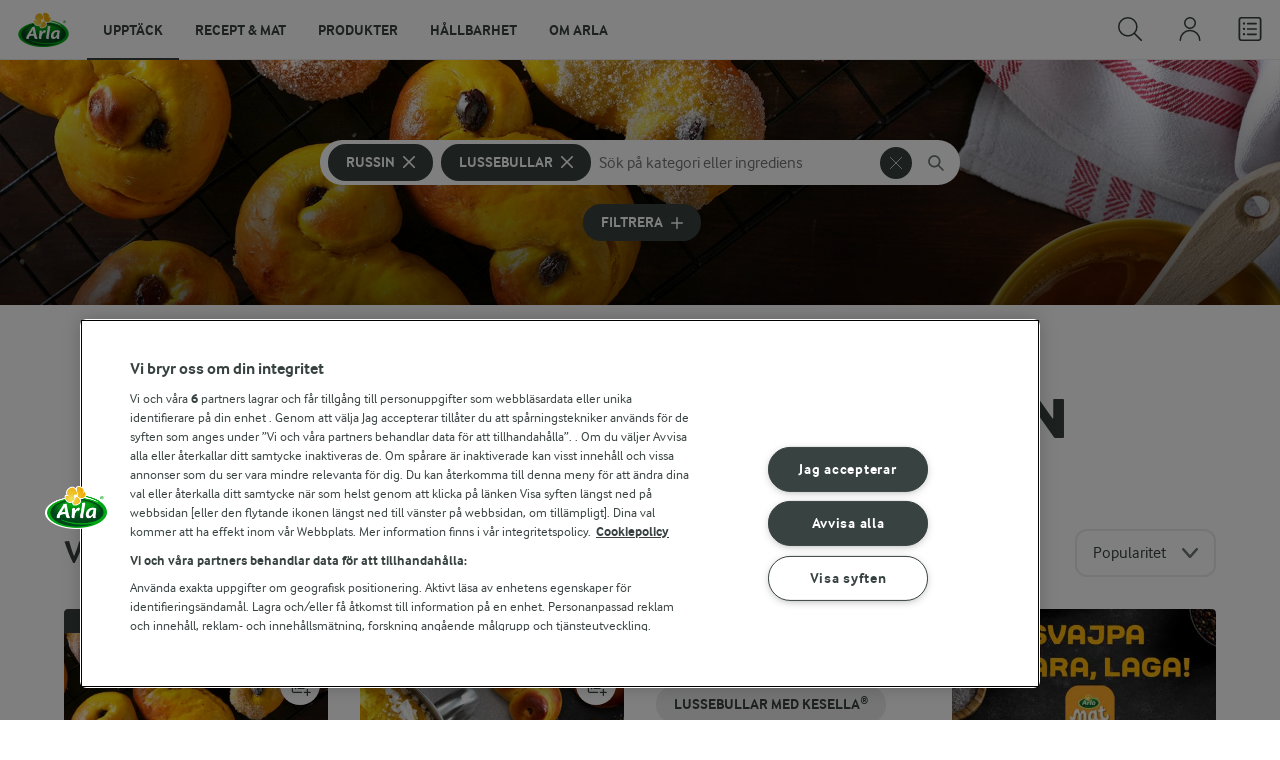

--- FILE ---
content_type: text/html; charset=utf-8
request_url: https://www.arla.se/recept/samling/russin-lussebullar/
body_size: 956036
content:
<!DOCTYPE html>
<html class="no-js" lang="sv" dir="ltr">
<head>
    <script>
      document.documentElement.classList.replace('no-js', 'js');
    </script>
    
<script src="https://cdn.cookielaw.org/scripttemplates/otSDKStub.js" data-document-language="true" data-domain-script="459efdf2-da30-4466-9e0b-54954e95b859"></script>
    <script>
    function reOpenCookiePopup() {
         if (window.Optanon && window.Optanon.ToggleInfoDisplay) {
              window.Optanon.ToggleInfoDisplay()
          }
    }

    function OptanonWrapper(e) {
        if (Optanon && !Optanon.IsAlertBoxClosed()) {
            Optanon.OnConsentChanged(function () {
                if (document.activeElement) {
                    document.activeElement.blur();
                }
            });
        }
        if (Optanon.IsAlertBoxClosedAndValid()) {
            window.dataLayer.push({
                'event' : 'oneTrustBannerInteractionState',
                'oneTrustBannerInteraction' : 'TRUE'
            })
            setTimeout(function () {
                var customEvent = new CustomEvent('OneTrustBannerInteractionState', {
                    bubbles: true
                })
                document.body.dispatchEvent(customEvent)
            }, 500)
        } else {
            window.dataLayer.push({
                'event' : 'oneTrustBannerInteractionState',
                'oneTrustBannerInteraction' : 'FALSE'
            })
        }
    }
    </script>
    <script>
        window['gtag_enable_tcf_support'] = true
    </script>

    <script>
gtmData = {"brandName":"Arla","breadCrumb":["Recept & mat"],"pageID":"56","pageName":"Recept & mat","pageTitle":"Lussebullar med russin - Receptsamling","primaryCategory":"Recept & mat","pageType":"FacetOverviewPageType","language":"sv","geoRegion":"US","loginStatus":"False","loginUserType":"privat","userId":"","sysEnv":"Responsive","destinationURL":"https://www.arla.se/recept/samling/russin-lussebullar/","destinationPath":"/recept/samling/russin-lussebullar/","hostname":"www.arla.se","pageType":"FacetPageType","pageName":"Facet","editorTag":"primary:russin,lussebullar;excluded:;content:;system:;internal:radera,low-performance,low-search-volumes;","publishDate":"2022-03-24"}; dataLayer = []; dataLayer.push(gtmData); digitalData = dataLayer;
gtmSettings = {"enableEnhancedEcommerce":true,"currency":null};
</script>
<!-- Google Tag Manager -->
<script>(function(w,d,s,l,i){w[l]=w[l]||[];w[l].push({'gtm.start':
new Date().getTime(),event:'gtm.js'});var f=d.getElementsByTagName(s)[0],
j=d.createElement(s),dl=l!='dataLayer'?'&l='+l:'';j.async=true;j.src=
'https://www.googletagmanager.com/gtm.js?id='+i+dl;f.parentNode.insertBefore(j,f);
})(window,document,'script','dataLayer','GTM-KBPZ34');</script>
<!-- End Google Tag Manager -->

    <meta charset="utf-8">
<meta name="viewport" content="width=device-width, initial-scale=1.0">

<title>Lussebullar med russin - Receptsamling | Arla</title>

    <meta name="description" content="H&#xE4;r hittar du sp&#xE4;nnande recept med gr&#xF6;nsaker. Bjud p&#xE5; n&#xE5;got extra gott fr&#xE5;n v&#xE5;r receptbank - Lussebullar med russin.">
    <meta name="robots" content="index, follow">
    <meta name="google-site-verification" content="VML8UFpyddw4W2uYByJeDiugf5BzDG3NSunX-T8PsZU">
    <meta name="apple-itunes-app" content="app-id=415895347, app-argument=https://www.arla.se/recept/samling/russin-lussebullar/"/>
    <link rel="canonical" href="https://www.arla.se/recept/samling/russin-lussebullar/">
    <link rel="preload" fetchpriority="high" as="image" href="https://images.arla.com/recordid/01C2D386-DB9C-4CEB-8160CF9017A17FD1/picture.jpg?width=1920&amp;height=600&amp;mode=crop&amp;crop=(0,76,0,-674)&amp;format=webp" type="image/jpg">

    <meta property="og:title" content="Lussebullar med russin">
    <meta property="og:type" content="website">
    <meta property="og:url" content="https://www.arla.se/recept/samling/russin-lussebullar/">
    <meta property="og:site_name" content="Arla">
    <meta property="og:description" content="H&#xE4;r hittar du sp&#xE4;nnande recept med gr&#xF6;nsaker. Bjud p&#xE5; n&#xE5;got extra gott fr&#xE5;n v&#xE5;r receptbank - Lussebullar med russin.">
        <meta property="og:image" content="https://images.arla.com/recordid/01C2D386-DB9C-4CEB-8160CF9017A17FD1/picture.jpg?width=1200&amp;height=630&amp;mode=crop&amp;format=jpg">
            <meta property="og:image:width" content="1200">
            <meta property="og:image:height" content="630">
        <meta property="og:locale" content="sv_se">
<meta name="msapplication-TileColor" content="#ffffff"/>
<meta name="msapplication-TileImage" content="arla-touch-icon-144x144-precomposed.png"/>
<link rel="apple-touch-icon-precomposed" sizes="144x144" href="/arla-touch-icon-144x144-precomposed.png">
<link rel="apple-touch-icon-precomposed" sizes="114x114" href="/arla-touch-icon-114x114-precomposed.png">
<link rel="apple-touch-icon-precomposed" sizes="72x72" href="/arla-touch-icon-72x72-precomposed.png">
<link rel="apple-touch-icon-precomposed" href="/arla-touch-icon-57x57-precomposed.png">
<link rel="shortcut icon" href="/favicon.png" type="image/png">
<link rel="shortcut icon" href="/favicon.ico" type="image/x-icon">    <script type="application/ld+json">
    [
{"@context":"https://schema.org/","type":"Organization","url":"https://www.arla.se/","logo":"https://www.arla.se/UI/img/arla-logo@2x.02d13ae2.png","@type":"Organization"},{"@context":"https://schema.org/","type":"BreadcrumbList","itemListElement":[{"type":"ListItem","position":1,"name":"Arla","item":"https://www.arla.se/","@type":"ListItem"},{"type":"ListItem","position":2,"name":"Recept & mat","item":null,"@type":"ListItem"}],"@type":"BreadcrumbList"},{"@context":"http://schema.org","@type":"ItemList","itemListElement":[{"@type":"ListItem","position":1,"url":"/recept/lussebullar/"},{"@type":"ListItem","position":2,"url":"/recept/lussekatter/"},{"@type":"ListItem","position":3,"url":"/recept/lussebullar-med-kesella/"},{"@type":"ListItem","position":4,"url":"/recept/glutenfria-lussekatter/"},{"@type":"ListItem","position":5,"url":"/recept/gammaldags-saffransbrod/"},{"@type":"ListItem","position":6,"url":"/recept/saffranssmorbullar/"},{"@type":"ListItem","position":7,"url":"/recept/mjuk-saffranskaka-med-frukt/"},{"@type":"ListItem","position":8,"url":"/recept/sma-lussekatter/"},{"@type":"ListItem","position":9,"url":"/recept/lussebullar-med-fullkorn/"},{"@type":"ListItem","position":10,"url":"/recept/sma-saffransscones/"},{"@type":"ListItem","position":11,"url":"/recept/saffransbullar-i-nya-former/"}]}    ]
    </script>

    

    

<!-- Google Ad Manager-->
<script async src="https://securepubads.g.doubleclick.net/tag/js/gpt.js"></script>
<script>
    var googletag = googletag || {};
    googletag.cmd = googletag.cmd || [];
</script>
<script>
    var googleAdsTagetingData = {"brandName":"Arla","breadCrumb":["Recept & mat"],"pageID":"56","pageName":"Recept & mat","pageTitle":"Lussebullar med russin - Receptsamling","primaryCategory":"Recept & mat","pageType":"FacetOverviewPageType","language":"sv","geoRegion":"US","loginStatus":"False","loginUserType":"privat","userId":"","sysEnv":"Responsive","destinationURL":"https://www.arla.se/recept/samling/russin-lussebullar/","destinationPath":"/recept/samling/russin-lussebullar/","hostname":"www.arla.se","pageType":"FacetPageType","pageName":"Facet","editorTag":"primary:russin,lussebullar;excluded:;content:;system:;internal:radera,low-performance,low-search-volumes;","publishDate":"2022-03-24","slug":"russin-lussebullar","mealtime":"","season":""};

    var adslot = new Array();
    googletag.cmd.push(function () {
        // Facets-Facet_Overview - Header Tags
        // Top - Non-Lazy Loading
        adslot['top'] =
            googletag.defineSlot('/23057455979/arla.se/Facets/Top', [[1, 1], 'fluid'], 'top')
                .addService(googletag.pubads());

        // Tile1 - Lazy Loading
        adslot['tile1'] =
            googletag.defineSlot('/23057455979/arla.se/Facets/Tile1', [[1, 1], 'fluid'], 'tile1')
                .addService(googletag.pubads());

        // Tile2 - Lazy Loading
        adslot['tile2'] =
            googletag.defineSlot('/23057455979/arla.se/Facets/Tile2', [[1, 1], 'fluid'], 'tile2')
                .addService(googletag.pubads());

        // Mid1 - Lazy Loading
        adslot['mid1'] =
            googletag.defineSlot('/23057455979/arla.se/Facets/Mid1', [[1, 1], 'fluid'], 'mid1')
                .addService(googletag.pubads());

        // Mid2 - Lazy Loading
        adslot['mid2'] =
            googletag.defineSlot('/23057455979/arla.se/Facets/Mid2', [[1, 1], 'fluid'], 'mid2')
                .addService(googletag.pubads());
        if (googleAdsTagetingData) {
            Object.keys(googleAdsTagetingData).forEach(function (key) {
                var value = googleAdsTagetingData[key]
                googletag.pubads().setTargeting(key, Array.isArray(value) ? value.join(',') : (value ? value.toString() : ''));
            })
        }

        googletag.pubads().enableSingleRequest();
        googletag.pubads().collapseEmptyDivs();
        googletag.pubads().disableInitialLoad();
        googletag.enableServices();

        /*HERE YOU SET THE NON LAZY LOADING AD UNITS*/
        googletag.pubads().refresh([adslot['top']], { changeCorrelator: false }); // load this adcall without lazy
    });

    /*HERE YOU SET THE LAZY LOADING AD UNITS*/
    var LazyLoading_Tag_IDs = 'tile1, tile2, mid1, mid2';
</script>

<script>
    //###############################################################################
    // DON'T DO ANY CHANGES HERE
    LazyLoading_Tag_IDs = LazyLoading_Tag_IDs.replace(/\s/g, '');
    var lazyElements = LazyLoading_Tag_IDs.split(',');
    function checkLazy_tmp() {
        for (var i = 0; i < lazyElements.length; i++) {
            if (document.getElementById(lazyElements[i])
                && !document.getElementById(lazyElements[i]).dataset.isCalled
                && isAnyPartOfElementInViewport(document.getElementById(lazyElements[i]))
                && typeof googletag.pubads == 'function'
            ) {
                document.getElementById(lazyElements[i]).dataset.isCalled = true;
                googletag.pubads().refresh([adslot[lazyElements[i]]], { changeCorrelator: false });
                console.debug(lazyElements[i] + ' adcall is called!')
            }
        }
    }
    function isAnyPartOfElementInViewport(el) {
        const rect = el.getBoundingClientRect();
        const windowHeight = (window.innerHeight || document.documentElement.clientHeight);
        const windowWidth = (window.innerWidth || document.documentElement.clientWidth);
        // const vertInView = (rect.top <= windowHeight) && ((rect.top + rect.height) >= 0);
        const vertInView = (rect.top <= windowHeight + 200) && ((rect.top + rect.height) >= 0);
        const horInView = (rect.left <= windowWidth) && ((rect.left + rect.width) >= 0);
        return (vertInView && horInView);
    }
    function addEvent_tmp(elm, evType, fn, useCapture) {
        if (elm.addEventListener) {
            elm.addEventListener(evType, fn, useCapture);
            return true;
        } else if (elm.attachEvent) {
            var r = elm.attachEvent('on' + evType, fn);
            return r;
        } else {
            elm['on' + evType] = fn;
        }
    }
    addEvent_tmp(window, 'load', checkLazy_tmp, false);
    addEvent_tmp(window, 'resize', checkLazy_tmp, false);
    addEvent_tmp(window, 'scroll', checkLazy_tmp, false);
    //###############################################################################
</script>
    
    <link rel="preload" href="/UI/fonts/arlainterface-regular-webfont.e079b236.woff2" as="font" crossorigin="anonymous"/>
    <link rel="preload" href="/UI/fonts/arlainterface-bold-webfont.651e8286.woff2" as="font" crossorigin="anonymous"/>
    <link rel="preconnect" href="https://images.arla.com" crossorigin>
    <link rel="dns-prefetch" href="https://images.arla.com">
    <link href="/UI/css/cvi.e7314875.css" rel="preload" as="style"><link href="/UI/js/cvi-vendors.e005210c.js" rel="preload" as="script"><link href="/UI/js/cvi.a5e199a3.js" rel="preload" as="script"><link href="/UI/js/vue-vendors.b6b2a6c1.js" rel="preload" as="script"><link href="/UI/css/cvi.e7314875.css" rel="stylesheet">
    


<script type="text/plain" class="optanon-category-C0002">
    !function(T,l,y){var S=T.location,k="script",D="instrumentationKey",C="ingestionendpoint",I="disableExceptionTracking",E="ai.device.",b="toLowerCase",w="crossOrigin",N="POST",e="appInsightsSDK",t=y.name||"appInsights";(y.name||T[e])&&(T[e]=t);var n=T[t]||function(d){var g=!1,f=!1,m={initialize:!0,queue:[],sv:"5",version:2,config:d};function v(e,t){var n={},a="Browser";return n[E+"id"]=a[b](),n[E+"type"]=a,n["ai.operation.name"]=S&&S.pathname||"_unknown_",n["ai.internal.sdkVersion"]="javascript:snippet_"+(m.sv||m.version),{time:function(){var e=new Date;function t(e){var t=""+e;return 1===t.length&&(t="0"+t),t}return e.getUTCFullYear()+"-"+t(1+e.getUTCMonth())+"-"+t(e.getUTCDate())+"T"+t(e.getUTCHours())+":"+t(e.getUTCMinutes())+":"+t(e.getUTCSeconds())+"."+((e.getUTCMilliseconds()/1e3).toFixed(3)+"").slice(2,5)+"Z"}(),iKey:e,name:"Microsoft.ApplicationInsights."+e.replace(/-/g,"")+"."+t,sampleRate:100,tags:n,data:{baseData:{ver:2}}}}var h=d.url||y.src;if(h){function a(e){var t,n,a,i,r,o,s,c,u,p,l;g=!0,m.queue=[],f||(f=!0,t=h,s=function(){var e={},t=d.connectionString;if(t)for(var n=t.split(";"),a=0;a<n.length;a++){var i=n[a].split("=");2===i.length&&(e[i[0][b]()]=i[1])}if(!e[C]){var r=e.endpointsuffix,o=r?e.location:null;e[C]="https://"+(o?o+".":"")+"dc."+(r||"services.visualstudio.com")}return e}(),c=s[D]||d[D]||"",u=s[C],p=u?u+"/v2/track":d.endpointUrl,(l=[]).push((n="SDK LOAD Failure: Failed to load Application Insights SDK script (See stack for details)",a=t,i=p,(o=(r=v(c,"Exception")).data).baseType="ExceptionData",o.baseData.exceptions=[{typeName:"SDKLoadFailed",message:n.replace(/\./g,"-"),hasFullStack:!1,stack:n+"\nSnippet failed to load ["+a+"] -- Telemetry is disabled\nHelp Link: https://go.microsoft.com/fwlink/?linkid=2128109\nHost: "+(S&&S.pathname||"_unknown_")+"\nEndpoint: "+i,parsedStack:[]}],r)),l.push(function(e,t,n,a){var i=v(c,"Message"),r=i.data;r.baseType="MessageData";var o=r.baseData;return o.message='AI (Internal): 99 message:"'+("SDK LOAD Failure: Failed to load Application Insights SDK script (See stack for details) ("+n+")").replace(/\"/g,"")+'"',o.properties={endpoint:a},i}(0,0,t,p)),function(e,t){if(JSON){var n=T.fetch;if(n&&!y.useXhr)n(t,{method:N,body:JSON.stringify(e),mode:"cors"});else if(XMLHttpRequest){var a=new XMLHttpRequest;a.open(N,t),a.setRequestHeader("Content-type","application/json"),a.send(JSON.stringify(e))}}}(l,p))}function i(e,t){f||setTimeout(function(){!t&&m.core||a()},500)}var e=function(){var n=l.createElement(k);n.src=h;var e=y[w];return!e&&""!==e||"undefined"==n[w]||(n[w]=e),n.onload=i,n.onerror=a,n.onreadystatechange=function(e,t){"loaded"!==n.readyState&&"complete"!==n.readyState||i(0,t)},n}();y.ld<0?l.getElementsByTagName("head")[0].appendChild(e):setTimeout(function(){l.getElementsByTagName(k)[0].parentNode.appendChild(e)},y.ld||0)}try{m.cookie=l.cookie}catch(p){}function t(e){for(;e.length;)!function(t){m[t]=function(){var e=arguments;g||m.queue.push(function(){m[t].apply(m,e)})}}(e.pop())}var n="track",r="TrackPage",o="TrackEvent";t([n+"Event",n+"PageView",n+"Exception",n+"Trace",n+"DependencyData",n+"Metric",n+"PageViewPerformance","start"+r,"stop"+r,"start"+o,"stop"+o,"addTelemetryInitializer","setAuthenticatedUserContext","clearAuthenticatedUserContext","flush"]),m.SeverityLevel={Verbose:0,Information:1,Warning:2,Error:3,Critical:4};var s=(d.extensionConfig||{}).ApplicationInsightsAnalytics||{};if(!0!==d[I]&&!0!==s[I]){var c="onerror";t(["_"+c]);var u=T[c];T[c]=function(e,t,n,a,i){var r=u&&u(e,t,n,a,i);return!0!==r&&m["_"+c]({message:e,url:t,lineNumber:n,columnNumber:a,error:i}),r},d.autoExceptionInstrumented=!0}return m}(y.cfg);function a(){y.onInit&&y.onInit(n)}(T[t]=n).queue&&0===n.queue.length?(n.queue.push(a),n.trackPageView({})):a()}(window,document,{
src: "https://js.monitor.azure.com/scripts/b/ai.2.min.js", // The SDK URL Source
crossOrigin: "anonymous", 
cfg: { // Application Insights Configuration
    instrumentationKey: '9625e5ba-6826-45a6-9baa-7588395449f8'
}});
</script>

    <script>
        document.documentElement.classList.add('no-touch');
        window.addEventListener('touchstart', function onFirstTouch() {
            document.documentElement.classList.remove('no-touch');
            window.removeEventListener('touchstart', onFirstTouch, false);
        }, false);
    </script>
</head>
<body class="">
<!-- Google Tag Manager (noscript) -->
<noscript><iframe src="https://www.googletagmanager.com/ns.html?id=GTM-KBPZ34"
height="0" width="0" style="display:none;visibility:hidden"></iframe></noscript>
<!-- End Google Tag Manager (noscript) -->

<input id="RequestVerificationToken" type="hidden" value="CfDJ8Cxd4Hj5oHlJmXpZ77pKm7nvi3Gt7qP_6euTWTheJiMKCfHlo7Y7Fu0qfBXTfoI_BWEXjYfPeRIs_r74nQAbHy2uKp5dz4FvGS02aMHbsvzPb8uL1xD96h7yW1uve-kgpIcyqcebBCLUp3-oOntZCDQ"/>


<div class="c-site-wrapper">

<header class="c-header u-flex u-hidden-print">
    <a class="c-header__logo u-ml--s" href="/">
        <img width="55" height="36" src="/UI/img/arla-logo.a7388293.svg" alt="Arla">
    </a>
<nav class="c-main-menu u-hidden-print" data-vue="WebCoreMainMenu" data-model="{&quot;newLinkLabelText&quot;:&quot;Ny&quot;,&quot;accessibility&quot;:{&quot;openButtonLabel&quot;:&quot;&#xD6;ppna huvudmeny&quot;,&quot;closeButtonLabel&quot;:&quot;St&#xE4;ng huvudmeny&quot;,&quot;navigationLabel&quot;:&quot;Huvudmeny&quot;},&quot;sections&quot;:[{&quot;title&quot;:&quot;Uppt&#xE4;ck&quot;,&quot;url&quot;:&quot;/&quot;,&quot;isActive&quot;:true,&quot;enableServerSideRendering&quot;:false,&quot;subsections&quot;:[{&quot;title&quot;:&quot;Utforska&quot;,&quot;titleUrl&quot;:null,&quot;items&quot;:[{&quot;link&quot;:{&quot;href&quot;:&quot;/&quot;,&quot;text&quot;:&quot;Start&quot;,&quot;isActive&quot;:false,&quot;attributes&quot;:{}},&quot;hasUnderline&quot;:false,&quot;isNew&quot;:false},{&quot;link&quot;:{&quot;href&quot;:&quot;/arlakadabra/&quot;,&quot;text&quot;:&quot;Arlakadabra&quot;,&quot;isActive&quot;:false,&quot;attributes&quot;:{}},&quot;hasUnderline&quot;:false,&quot;isNew&quot;:false},{&quot;link&quot;:{&quot;href&quot;:&quot;/event-sponsring/&quot;,&quot;text&quot;:&quot;Event &amp; sponsring&quot;,&quot;isActive&quot;:false,&quot;attributes&quot;:{}},&quot;hasUnderline&quot;:false,&quot;isNew&quot;:false},{&quot;link&quot;:{&quot;href&quot;:&quot;/halsa/&quot;,&quot;text&quot;:&quot;H&#xE4;lsa&quot;,&quot;isActive&quot;:false,&quot;attributes&quot;:{}},&quot;hasUnderline&quot;:false,&quot;isNew&quot;:false},{&quot;link&quot;:{&quot;href&quot;:&quot;/nyhetsbrev/&quot;,&quot;text&quot;:&quot;Nyhetsbrev&quot;,&quot;isActive&quot;:false,&quot;attributes&quot;:{}},&quot;hasUnderline&quot;:false,&quot;isNew&quot;:false},{&quot;link&quot;:{&quot;href&quot;:&quot;/artiklar/&quot;,&quot;text&quot;:&quot;Artiklar&quot;,&quot;isActive&quot;:false,&quot;attributes&quot;:{}},&quot;hasUnderline&quot;:false,&quot;isNew&quot;:false}]},{&quot;title&quot;:&quot;Aktuellt&quot;,&quot;titleUrl&quot;:null,&quot;items&quot;:[{&quot;link&quot;:{&quot;href&quot;:&quot;/produkter/nya-produkter/&quot;,&quot;text&quot;:&quot;Nya produkter&quot;,&quot;isActive&quot;:false,&quot;attributes&quot;:{}},&quot;hasUnderline&quot;:false,&quot;isNew&quot;:false},{&quot;link&quot;:{&quot;href&quot;:&quot;/recept/samling/nytt/&quot;,&quot;text&quot;:&quot;Nya recept&quot;,&quot;isActive&quot;:false,&quot;attributes&quot;:{&quot;title&quot;:&quot;Nya recept&quot;}},&quot;hasUnderline&quot;:false,&quot;isNew&quot;:false},{&quot;link&quot;:{&quot;href&quot;:&quot;/arlakadabra/mjolkbaksidor/&quot;,&quot;text&quot;:&quot;Mj&#xF6;lkbaksidor&quot;,&quot;isActive&quot;:false,&quot;attributes&quot;:{}},&quot;hasUnderline&quot;:false,&quot;isNew&quot;:false},{&quot;link&quot;:{&quot;href&quot;:&quot;/om-arla/farm-ahead/vart-lite-mer/&quot;,&quot;text&quot;:&quot;V&#xE4;rt lite mer&quot;,&quot;isActive&quot;:false,&quot;attributes&quot;:{}},&quot;hasUnderline&quot;:false,&quot;isNew&quot;:true}]},{&quot;title&quot;:&quot;Letade du efter?&quot;,&quot;titleUrl&quot;:null,&quot;items&quot;:[{&quot;link&quot;:{&quot;href&quot;:&quot;/recept/&quot;,&quot;text&quot;:&quot;Recept &amp; mat&quot;,&quot;isActive&quot;:true,&quot;attributes&quot;:{}},&quot;hasUnderline&quot;:false,&quot;isNew&quot;:false},{&quot;link&quot;:{&quot;href&quot;:&quot;/produkter/&quot;,&quot;text&quot;:&quot;Produkter&quot;,&quot;isActive&quot;:false,&quot;attributes&quot;:{}},&quot;hasUnderline&quot;:false,&quot;isNew&quot;:false},{&quot;link&quot;:{&quot;href&quot;:&quot;/om-arla/jobb-karriar/&quot;,&quot;text&quot;:&quot;Jobb &amp; karri&#xE4;r&quot;,&quot;isActive&quot;:false,&quot;attributes&quot;:{}},&quot;hasUnderline&quot;:false,&quot;isNew&quot;:false},{&quot;link&quot;:{&quot;href&quot;:&quot;/om-arla/kontakta-oss/&quot;,&quot;text&quot;:&quot;Kontakta oss&quot;,&quot;isActive&quot;:false,&quot;attributes&quot;:{}},&quot;hasUnderline&quot;:false,&quot;isNew&quot;:false}]}]},{&quot;title&quot;:&quot;Recept &amp; mat&quot;,&quot;url&quot;:&quot;/recept/&quot;,&quot;isActive&quot;:false,&quot;enableServerSideRendering&quot;:false,&quot;subsections&quot;:[{&quot;title&quot;:&quot;Recept och inspiration&quot;,&quot;titleUrl&quot;:null,&quot;items&quot;:[{&quot;link&quot;:{&quot;href&quot;:&quot;/recept/&quot;,&quot;text&quot;:&quot;Recept och mat&quot;,&quot;isActive&quot;:false,&quot;attributes&quot;:{}},&quot;hasUnderline&quot;:false,&quot;isNew&quot;:false},{&quot;link&quot;:{&quot;href&quot;:&quot;/recept/inspiration/&quot;,&quot;text&quot;:&quot;Inspiration&quot;,&quot;isActive&quot;:false,&quot;attributes&quot;:{}},&quot;hasUnderline&quot;:false,&quot;isNew&quot;:false},{&quot;link&quot;:{&quot;href&quot;:&quot;/recept/samling/nytt/&quot;,&quot;text&quot;:&quot;Nya recept&quot;,&quot;isActive&quot;:false,&quot;attributes&quot;:{&quot;title&quot;:&quot;Nya recept&quot;}},&quot;hasUnderline&quot;:false,&quot;isNew&quot;:false},{&quot;link&quot;:{&quot;href&quot;:&quot;/recept/kokbocker-och-broschyrer/pdf/&quot;,&quot;text&quot;:&quot;Arla Mat-broschyrer&quot;,&quot;isActive&quot;:false,&quot;attributes&quot;:{}},&quot;hasUnderline&quot;:false,&quot;isNew&quot;:false}]},{&quot;title&quot;:&quot;Planering och tj&#xE4;nster&quot;,&quot;titleUrl&quot;:null,&quot;items&quot;:[{&quot;link&quot;:{&quot;href&quot;:&quot;/recept/veckomatsedlar/&quot;,&quot;text&quot;:&quot;Veckomatsedlar&quot;,&quot;isActive&quot;:false,&quot;attributes&quot;:{}},&quot;hasUnderline&quot;:false,&quot;isNew&quot;:false},{&quot;link&quot;:{&quot;href&quot;:&quot;/artiklar/temadagar-kalender-med-matdagar/&quot;,&quot;text&quot;:&quot;Temadagar 2026&quot;,&quot;isActive&quot;:false,&quot;attributes&quot;:{&quot;title&quot;:&quot;Temadagar 2026&quot;}},&quot;hasUnderline&quot;:false,&quot;isNew&quot;:false}]},{&quot;title&quot;:&quot;Uppt&#xE4;ck&quot;,&quot;titleUrl&quot;:null,&quot;items&quot;:[{&quot;link&quot;:{&quot;href&quot;:&quot;/recept/matkanalen/&quot;,&quot;text&quot;:&quot;Matkanalen av Arla&quot;,&quot;isActive&quot;:false,&quot;attributes&quot;:{}},&quot;hasUnderline&quot;:false,&quot;isNew&quot;:false},{&quot;link&quot;:{&quot;href&quot;:&quot;/recept/arla-mat-app/&quot;,&quot;text&quot;:&quot;Arla Mat-appen&quot;,&quot;isActive&quot;:false,&quot;attributes&quot;:{}},&quot;hasUnderline&quot;:false,&quot;isNew&quot;:false},{&quot;link&quot;:{&quot;href&quot;:&quot;/recept/arla-mat/&quot;,&quot;text&quot;:&quot;Om Arla Mat&quot;,&quot;isActive&quot;:false,&quot;attributes&quot;:{}},&quot;hasUnderline&quot;:false,&quot;isNew&quot;:false}]}]},{&quot;title&quot;:&quot;Produkter&quot;,&quot;url&quot;:&quot;/produkter/&quot;,&quot;isActive&quot;:false,&quot;enableServerSideRendering&quot;:false,&quot;subsections&quot;:[{&quot;title&quot;:&quot;&#xD6;versikt&quot;,&quot;titleUrl&quot;:null,&quot;items&quot;:[{&quot;link&quot;:{&quot;href&quot;:&quot;/produkter/&quot;,&quot;text&quot;:&quot;Produkter&quot;,&quot;isActive&quot;:false,&quot;attributes&quot;:{}},&quot;hasUnderline&quot;:false,&quot;isNew&quot;:false},{&quot;link&quot;:{&quot;href&quot;:&quot;/produkter/nya-produkter/&quot;,&quot;text&quot;:&quot;Nya produkter&quot;,&quot;isActive&quot;:false,&quot;attributes&quot;:{}},&quot;hasUnderline&quot;:false,&quot;isNew&quot;:false},{&quot;link&quot;:{&quot;href&quot;:&quot;/produkter/ekologiskt/&quot;,&quot;text&quot;:&quot;Ekologiska produkter&quot;,&quot;isActive&quot;:false,&quot;attributes&quot;:{}},&quot;hasUnderline&quot;:false,&quot;isNew&quot;:false},{&quot;link&quot;:{&quot;href&quot;:&quot;/produkter/laktosfritt/&quot;,&quot;text&quot;:&quot;Laktosfria produkter&quot;,&quot;isActive&quot;:false,&quot;attributes&quot;:{}},&quot;hasUnderline&quot;:false,&quot;isNew&quot;:false},{&quot;link&quot;:{&quot;href&quot;:&quot;/produkter/forpackningar/&quot;,&quot;text&quot;:&quot;F&#xF6;rpackningar&quot;,&quot;isActive&quot;:false,&quot;attributes&quot;:{}},&quot;hasUnderline&quot;:false,&quot;isNew&quot;:false},{&quot;link&quot;:{&quot;href&quot;:&quot;/produkter/mjolk/&quot;,&quot;text&quot;:&quot;Mj&#xF6;lk&quot;,&quot;isActive&quot;:false,&quot;attributes&quot;:{}},&quot;hasUnderline&quot;:false,&quot;isNew&quot;:false},{&quot;link&quot;:{&quot;href&quot;:&quot;/produkter/yoghurt/&quot;,&quot;text&quot;:&quot;Yoghurt&quot;,&quot;isActive&quot;:false,&quot;attributes&quot;:{}},&quot;hasUnderline&quot;:false,&quot;isNew&quot;:false},{&quot;link&quot;:{&quot;href&quot;:&quot;/produkter/ost/&quot;,&quot;text&quot;:&quot;Ost&quot;,&quot;isActive&quot;:false,&quot;attributes&quot;:{}},&quot;hasUnderline&quot;:false,&quot;isNew&quot;:false},{&quot;link&quot;:{&quot;href&quot;:&quot;/produkter/kvarg/&quot;,&quot;text&quot;:&quot;Kvarg&quot;,&quot;isActive&quot;:false,&quot;attributes&quot;:{}},&quot;hasUnderline&quot;:false,&quot;isNew&quot;:false},{&quot;link&quot;:{&quot;href&quot;:&quot;/produkter/arla-koket/creme-fraiche/&quot;,&quot;text&quot;:&quot;Cr&#xE8;me Fraiche&quot;,&quot;isActive&quot;:false,&quot;attributes&quot;:{}},&quot;hasUnderline&quot;:false,&quot;isNew&quot;:false},{&quot;link&quot;:{&quot;href&quot;:&quot;/produkter/smor-matfett/&quot;,&quot;text&quot;:&quot;Sm&#xF6;r &amp; matfett&quot;,&quot;isActive&quot;:false,&quot;attributes&quot;:{}},&quot;hasUnderline&quot;:false,&quot;isNew&quot;:false},{&quot;link&quot;:{&quot;href&quot;:&quot;/produkter/#produktgrupper&quot;,&quot;text&quot;:&quot;Fler produktgrupper&quot;,&quot;isActive&quot;:false,&quot;attributes&quot;:{}},&quot;hasUnderline&quot;:false,&quot;isNew&quot;:false}]},{&quot;title&quot;:&quot;Varum&#xE4;rken &amp; produkter&quot;,&quot;titleUrl&quot;:null,&quot;items&quot;:[{&quot;link&quot;:{&quot;href&quot;:&quot;/produkter/varumarken/&quot;,&quot;text&quot;:&quot;V&#xE5;ra varum&#xE4;rken&quot;,&quot;isActive&quot;:false,&quot;attributes&quot;:{}},&quot;hasUnderline&quot;:false,&quot;isNew&quot;:false},{&quot;link&quot;:{&quot;href&quot;:&quot;/produkter/arla-brand/&quot;,&quot;text&quot;:&quot;Arla&#xAE;&quot;,&quot;isActive&quot;:false,&quot;attributes&quot;:{}},&quot;hasUnderline&quot;:false,&quot;isNew&quot;:false},{&quot;link&quot;:{&quot;href&quot;:&quot;/produkter/arla-ko/&quot;,&quot;text&quot;:&quot;Arla Ko&quot;,&quot;isActive&quot;:false,&quot;attributes&quot;:{}},&quot;hasUnderline&quot;:false,&quot;isNew&quot;:false},{&quot;link&quot;:{&quot;href&quot;:&quot;/produkter/arla-laktosfri/&quot;,&quot;text&quot;:&quot;Arla Laktosfri&quot;,&quot;isActive&quot;:false,&quot;attributes&quot;:{}},&quot;hasUnderline&quot;:false,&quot;isNew&quot;:false},{&quot;link&quot;:{&quot;href&quot;:&quot;/produkter/cultura/&quot;,&quot;text&quot;:&quot;Arla Cultura&#xAE;&quot;,&quot;isActive&quot;:false,&quot;attributes&quot;:{}},&quot;hasUnderline&quot;:false,&quot;isNew&quot;:true},{&quot;link&quot;:{&quot;href&quot;:&quot;/produkter/arla-koket/&quot;,&quot;text&quot;:&quot;Arla K&#xF6;ket&#xAE;&quot;,&quot;isActive&quot;:false,&quot;attributes&quot;:{}},&quot;hasUnderline&quot;:false,&quot;isNew&quot;:false},{&quot;link&quot;:{&quot;href&quot;:&quot;/produkter/arla-brand/familjefavoriter/&quot;,&quot;text&quot;:&quot;Arla&#xAE; Familjefavoriter&quot;,&quot;isActive&quot;:false,&quot;attributes&quot;:{}},&quot;hasUnderline&quot;:false,&quot;isNew&quot;:false},{&quot;link&quot;:{&quot;href&quot;:&quot;/produkter/arla-jord/&quot;,&quot;text&quot;:&quot;Arla J&#xD6;R&#x110;&#xAE;&quot;,&quot;isActive&quot;:false,&quot;attributes&quot;:{}},&quot;hasUnderline&quot;:false,&quot;isNew&quot;:false},{&quot;link&quot;:{&quot;href&quot;:&quot;/produkter/arla-latte-art/&quot;,&quot;text&quot;:&quot;Arla Latte Art&quot;,&quot;isActive&quot;:false,&quot;attributes&quot;:{}},&quot;hasUnderline&quot;:false,&quot;isNew&quot;:false},{&quot;link&quot;:{&quot;href&quot;:&quot;/produkter/arla-protein/&quot;,&quot;text&quot;:&quot;Arla&#xAE; Protein&quot;,&quot;isActive&quot;:false,&quot;attributes&quot;:{}},&quot;hasUnderline&quot;:false,&quot;isNew&quot;:false},{&quot;link&quot;:{&quot;href&quot;:&quot;/produkter/arla-apetina/&quot;,&quot;text&quot;:&quot;Apetina&#xAE;&quot;,&quot;isActive&quot;:false,&quot;attributes&quot;:{}},&quot;hasUnderline&quot;:false,&quot;isNew&quot;:false},{&quot;link&quot;:{&quot;href&quot;:&quot;/produkter/boxholms/&quot;,&quot;text&quot;:&quot;Boxholms&#xAE; ost&quot;,&quot;isActive&quot;:false,&quot;attributes&quot;:{}},&quot;hasUnderline&quot;:false,&quot;isNew&quot;:false},{&quot;link&quot;:{&quot;href&quot;:&quot;/produkter/bregott/&quot;,&quot;text&quot;:&quot;Bregott&quot;,&quot;isActive&quot;:false,&quot;attributes&quot;:{}},&quot;hasUnderline&quot;:false,&quot;isNew&quot;:false}]},{&quot;title&quot;:null,&quot;titleUrl&quot;:null,&quot;items&quot;:[{&quot;link&quot;:{&quot;href&quot;:&quot;/produkter/castello/&quot;,&quot;text&quot;:&quot;Castello&quot;,&quot;isActive&quot;:false,&quot;attributes&quot;:{}},&quot;hasUnderline&quot;:false,&quot;isNew&quot;:false},{&quot;link&quot;:{&quot;href&quot;:&quot;/produkter/dreamy-dessert/&quot;,&quot;text&quot;:&quot;Dreamy Dessert&quot;,&quot;isActive&quot;:false,&quot;attributes&quot;:{}},&quot;hasUnderline&quot;:false,&quot;isNew&quot;:false},{&quot;link&quot;:{&quot;href&quot;:&quot;/produkter/falbygdens/&quot;,&quot;text&quot;:&quot;Falbygdens&#xAE;&quot;,&quot;isActive&quot;:false,&quot;attributes&quot;:{&quot;title&quot;:&quot;Falbygdens&#xAE;&quot;}},&quot;hasUnderline&quot;:false,&quot;isNew&quot;:false},{&quot;link&quot;:{&quot;href&quot;:&quot;/produkter/kelda/&quot;,&quot;text&quot;:&quot;Kelda&#xAE;&quot;,&quot;isActive&quot;:false,&quot;attributes&quot;:{}},&quot;hasUnderline&quot;:false,&quot;isNew&quot;:false},{&quot;link&quot;:{&quot;href&quot;:&quot;/produkter/keso-cottage-cheese/&quot;,&quot;text&quot;:&quot;KESO&#xAE; Cottage cheese&quot;,&quot;isActive&quot;:false,&quot;attributes&quot;:{}},&quot;hasUnderline&quot;:false,&quot;isNew&quot;:false},{&quot;link&quot;:{&quot;href&quot;:&quot;/produkter/klover/&quot;,&quot;text&quot;:&quot;Kl&#xF6;ver&quot;,&quot;isActive&quot;:false,&quot;attributes&quot;:{}},&quot;hasUnderline&quot;:false,&quot;isNew&quot;:false},{&quot;link&quot;:{&quot;href&quot;:&quot;/produkter/kvibille/&quot;,&quot;text&quot;:&quot;Kvibille&quot;,&quot;isActive&quot;:false,&quot;attributes&quot;:{}},&quot;hasUnderline&quot;:false,&quot;isNew&quot;:false},{&quot;link&quot;:{&quot;href&quot;:&quot;/produkter/latt--lagom/&quot;,&quot;text&quot;:&quot;L&#xE4;tt &amp; Lagom&quot;,&quot;isActive&quot;:false,&quot;attributes&quot;:{}},&quot;hasUnderline&quot;:false,&quot;isNew&quot;:false},{&quot;link&quot;:{&quot;href&quot;:&quot;/produkter/pucko/&quot;,&quot;text&quot;:&quot;Pucko&quot;,&quot;isActive&quot;:false,&quot;attributes&quot;:{}},&quot;hasUnderline&quot;:false,&quot;isNew&quot;:false},{&quot;link&quot;:{&quot;href&quot;:&quot;/produkter/svenskt-smor/&quot;,&quot;text&quot;:&quot;Svenskt Sm&#xF6;r&quot;,&quot;isActive&quot;:false,&quot;attributes&quot;:{}},&quot;hasUnderline&quot;:false,&quot;isNew&quot;:false},{&quot;link&quot;:{&quot;href&quot;:&quot;/produkter/wastgota-kloster/&quot;,&quot;text&quot;:&quot;W&#xE4;stg&#xF6;ta Kloster&quot;,&quot;isActive&quot;:false,&quot;attributes&quot;:{}},&quot;hasUnderline&quot;:false,&quot;isNew&quot;:false},{&quot;link&quot;:{&quot;href&quot;:&quot;/produkter/yalla/&quot;,&quot;text&quot;:&quot;Yalla!&quot;,&quot;isActive&quot;:false,&quot;attributes&quot;:{}},&quot;hasUnderline&quot;:false,&quot;isNew&quot;:false},{&quot;link&quot;:{&quot;href&quot;:&quot;/produkter/yoggi/&quot;,&quot;text&quot;:&quot;Yoggi&quot;,&quot;isActive&quot;:false,&quot;attributes&quot;:{}},&quot;hasUnderline&quot;:false,&quot;isNew&quot;:false}]}]},{&quot;title&quot;:&quot;H&#xE5;llbarhet&quot;,&quot;url&quot;:&quot;/hallbarhet/&quot;,&quot;isActive&quot;:false,&quot;enableServerSideRendering&quot;:false,&quot;subsections&quot;:[{&quot;title&quot;:&quot;&#xD6;verblick&quot;,&quot;titleUrl&quot;:null,&quot;items&quot;:[{&quot;link&quot;:{&quot;href&quot;:&quot;/hallbarhet/&quot;,&quot;text&quot;:&quot;H&#xE5;llbarhet&quot;,&quot;isActive&quot;:false,&quot;attributes&quot;:{}},&quot;hasUnderline&quot;:false,&quot;isNew&quot;:false},{&quot;link&quot;:{&quot;href&quot;:&quot;/hallbarhet/maten/&quot;,&quot;text&quot;:&quot;Maten&quot;,&quot;isActive&quot;:false,&quot;attributes&quot;:{}},&quot;hasUnderline&quot;:false,&quot;isNew&quot;:false},{&quot;link&quot;:{&quot;href&quot;:&quot;/hallbarhet/forpackningarna/&quot;,&quot;text&quot;:&quot;F&#xF6;rpackningarna&quot;,&quot;isActive&quot;:false,&quot;attributes&quot;:{}},&quot;hasUnderline&quot;:false,&quot;isNew&quot;:false},{&quot;link&quot;:{&quot;href&quot;:&quot;/hallbarhet/transporterna/&quot;,&quot;text&quot;:&quot;Transporterna&quot;,&quot;isActive&quot;:false,&quot;attributes&quot;:{}},&quot;hasUnderline&quot;:false,&quot;isNew&quot;:false},{&quot;link&quot;:{&quot;href&quot;:&quot;/hallbarhet/mejerierna/&quot;,&quot;text&quot;:&quot;Mejerierna&quot;,&quot;isActive&quot;:false,&quot;attributes&quot;:{}},&quot;hasUnderline&quot;:false,&quot;isNew&quot;:false},{&quot;link&quot;:{&quot;href&quot;:&quot;/hallbarhet/gardarna/&quot;,&quot;text&quot;:&quot;G&#xE5;rdarna&quot;,&quot;isActive&quot;:false,&quot;attributes&quot;:{}},&quot;hasUnderline&quot;:false,&quot;isNew&quot;:false},{&quot;link&quot;:{&quot;href&quot;:&quot;/hallbarhet/korna/&quot;,&quot;text&quot;:&quot;Korna&quot;,&quot;isActive&quot;:false,&quot;attributes&quot;:{}},&quot;hasUnderline&quot;:false,&quot;isNew&quot;:false},{&quot;link&quot;:{&quot;href&quot;:&quot;/hallbarhet/marken/&quot;,&quot;text&quot;:&quot;Marken&quot;,&quot;isActive&quot;:false,&quot;attributes&quot;:{}},&quot;hasUnderline&quot;:false,&quot;isNew&quot;:false}]},{&quot;title&quot;:&quot;Mer om h&#xE5;llbarhet&quot;,&quot;titleUrl&quot;:null,&quot;items&quot;:[{&quot;link&quot;:{&quot;href&quot;:&quot;/om-arla/farm-ahead/vart-lite-mer/&quot;,&quot;text&quot;:&quot;V&#xE4;rt lite mer&quot;,&quot;isActive&quot;:false,&quot;attributes&quot;:{}},&quot;hasUnderline&quot;:false,&quot;isNew&quot;:true},{&quot;link&quot;:{&quot;href&quot;:&quot;/hallbarhet/ekologiskt/&quot;,&quot;text&quot;:&quot;Ekologiskt&quot;,&quot;isActive&quot;:false,&quot;attributes&quot;:{}},&quot;hasUnderline&quot;:false,&quot;isNew&quot;:false},{&quot;link&quot;:{&quot;href&quot;:&quot;/hallbarhet/korna/djuromsorg/&quot;,&quot;text&quot;:&quot;Arla och djuromsorg&quot;,&quot;isActive&quot;:false,&quot;attributes&quot;:{}},&quot;hasUnderline&quot;:false,&quot;isNew&quot;:false},{&quot;link&quot;:{&quot;href&quot;:&quot;/hallbarhet/gardarna/arlagarden/&quot;,&quot;text&quot;:&quot;Arlag&#xE5;rden&#xAE; &#x2013; kvalitet p&#xE5; g&#xE5;rden&quot;,&quot;isActive&quot;:false,&quot;attributes&quot;:{}},&quot;hasUnderline&quot;:false,&quot;isNew&quot;:false},{&quot;link&quot;:{&quot;href&quot;:&quot;/hallbarhet/ansvar-csr/&quot;,&quot;text&quot;:&quot;H&#xE5;llbarhetsrapporter (CSR)&quot;,&quot;isActive&quot;:false,&quot;attributes&quot;:{}},&quot;hasUnderline&quot;:false,&quot;isNew&quot;:false},{&quot;link&quot;:{&quot;href&quot;:&quot;/hallbarhet/klimatmal/&quot;,&quot;text&quot;:&quot;Klimatm&#xE5;l&quot;,&quot;isActive&quot;:false,&quot;attributes&quot;:{}},&quot;hasUnderline&quot;:false,&quot;isNew&quot;:false},{&quot;link&quot;:{&quot;href&quot;:&quot;/hallbarhet/gardarna/biologisk-mangfald/&quot;,&quot;text&quot;:&quot;Biologisk m&#xE5;ngfald&quot;,&quot;isActive&quot;:false,&quot;attributes&quot;:{}},&quot;hasUnderline&quot;:false,&quot;isNew&quot;:false},{&quot;link&quot;:{&quot;href&quot;:&quot;/hallbarhet/gardarna/innovationsgarden/&quot;,&quot;text&quot;:&quot;Innovationsg&#xE5;rden&quot;,&quot;isActive&quot;:false,&quot;attributes&quot;:{}},&quot;hasUnderline&quot;:false,&quot;isNew&quot;:false}]}]},{&quot;title&quot;:&quot;Om Arla&quot;,&quot;url&quot;:&quot;/om-arla/&quot;,&quot;isActive&quot;:false,&quot;enableServerSideRendering&quot;:false,&quot;subsections&quot;:[{&quot;title&quot;:&quot; &#xD6;verblick &quot;,&quot;titleUrl&quot;:null,&quot;items&quot;:[{&quot;link&quot;:{&quot;href&quot;:&quot;/om-arla/&quot;,&quot;text&quot;:&quot;Om Arla&quot;,&quot;isActive&quot;:false,&quot;attributes&quot;:{}},&quot;hasUnderline&quot;:false,&quot;isNew&quot;:false},{&quot;link&quot;:{&quot;href&quot;:&quot;/om-arla/fragor-och-svar/&quot;,&quot;text&quot;:&quot;Vanliga fr&#xE5;gor och svar&quot;,&quot;isActive&quot;:false,&quot;attributes&quot;:{}},&quot;hasUnderline&quot;:false,&quot;isNew&quot;:false},{&quot;link&quot;:{&quot;href&quot;:&quot;/om-arla/nyheter-press/&quot;,&quot;text&quot;:&quot;Nyheter &amp; press&quot;,&quot;isActive&quot;:false,&quot;attributes&quot;:{}},&quot;hasUnderline&quot;:false,&quot;isNew&quot;:false},{&quot;link&quot;:{&quot;href&quot;:&quot;/om-arla/jobb-karriar/&quot;,&quot;text&quot;:&quot;Jobb &amp; karri&#xE4;r&quot;,&quot;isActive&quot;:false,&quot;attributes&quot;:{}},&quot;hasUnderline&quot;:false,&quot;isNew&quot;:false},{&quot;link&quot;:{&quot;href&quot;:&quot;/om-arla/kontakta-oss/&quot;,&quot;text&quot;:&quot;Kontakta oss&quot;,&quot;isActive&quot;:false,&quot;attributes&quot;:{}},&quot;hasUnderline&quot;:false,&quot;isNew&quot;:false}]},{&quot;title&quot;:&quot;Kooperativet &quot;,&quot;titleUrl&quot;:null,&quot;items&quot;:[{&quot;link&quot;:{&quot;href&quot;:&quot;/om-arla/bondeagda/&quot;,&quot;text&quot;:&quot;Bonde&#xE4;gda Arla&quot;,&quot;isActive&quot;:false,&quot;attributes&quot;:{}},&quot;hasUnderline&quot;:false,&quot;isNew&quot;:false},{&quot;link&quot;:{&quot;href&quot;:&quot;/om-arla/koncernen/&quot;,&quot;text&quot;:&quot;Koncernen Arla&quot;,&quot;isActive&quot;:false,&quot;attributes&quot;:{}},&quot;hasUnderline&quot;:false,&quot;isNew&quot;:false},{&quot;link&quot;:{&quot;href&quot;:&quot;/om-arla/arlas-historia/&quot;,&quot;text&quot;:&quot;Arlas historia&quot;,&quot;isActive&quot;:false,&quot;attributes&quot;:{}},&quot;hasUnderline&quot;:false,&quot;isNew&quot;:false},{&quot;link&quot;:{&quot;href&quot;:&quot;/om-arla/mjolkpriset/&quot;,&quot;text&quot;:&quot;Mj&#xF6;lkpriset&quot;,&quot;isActive&quot;:false,&quot;attributes&quot;:{}},&quot;hasUnderline&quot;:false,&quot;isNew&quot;:false},{&quot;link&quot;:{&quot;href&quot;:&quot;/om-arla/mejerier/&quot;,&quot;text&quot;:&quot;V&#xE5;ra mejerier&quot;,&quot;isActive&quot;:false,&quot;attributes&quot;:{}},&quot;hasUnderline&quot;:false,&quot;isNew&quot;:false},{&quot;link&quot;:{&quot;href&quot;:&quot;/om-arla/bonden-korna-garden/&quot;,&quot;text&quot;:&quot;Bonden, korna &amp; bondg&#xE5;rden&quot;,&quot;isActive&quot;:false,&quot;attributes&quot;:{}},&quot;hasUnderline&quot;:false,&quot;isNew&quot;:false},{&quot;link&quot;:{&quot;href&quot;:&quot;/om-arla/agare/&quot;,&quot;text&quot;:&quot;F&#xF6;r &#xE4;gare&quot;,&quot;isActive&quot;:false,&quot;attributes&quot;:{}},&quot;hasUnderline&quot;:false,&quot;isNew&quot;:false}]},{&quot;title&quot;:&quot;Mer om Arla&quot;,&quot;titleUrl&quot;:null,&quot;items&quot;:[{&quot;link&quot;:{&quot;href&quot;:&quot;/hallbarhet/&quot;,&quot;text&quot;:&quot;H&#xE5;llbarhet&quot;,&quot;isActive&quot;:false,&quot;attributes&quot;:{}},&quot;hasUnderline&quot;:false,&quot;isNew&quot;:false},{&quot;link&quot;:{&quot;href&quot;:&quot;/hallbarhet/korna/djuromsorg/&quot;,&quot;text&quot;:&quot;Arla och djuromsorg&quot;,&quot;isActive&quot;:false,&quot;attributes&quot;:{}},&quot;hasUnderline&quot;:false,&quot;isNew&quot;:false},{&quot;link&quot;:{&quot;href&quot;:&quot;/hallbarhet/klimatresa/&quot;,&quot;text&quot;:&quot;F&#xF6;lj v&#xE5;r klimatresa&quot;,&quot;isActive&quot;:false,&quot;attributes&quot;:{&quot;title&quot;:&quot;F&#xF6;lj v&#xE5;r klimatresa&quot;}},&quot;hasUnderline&quot;:false,&quot;isNew&quot;:false},{&quot;link&quot;:{&quot;href&quot;:&quot;/minior/&quot;,&quot;text&quot;:&quot;Minior &#x2013; bondg&#xE5;rdsbes&#xF6;k&quot;,&quot;isActive&quot;:false,&quot;attributes&quot;:{}},&quot;hasUnderline&quot;:false,&quot;isNew&quot;:false}]}]}]}">
    <ul class="c-main-menu__list u-bare-list">
            <li class="c-main-menu__item">
                <a class="c-main-menu__item-link is-active" href="/">Uppt&#xE4;ck</a>
            </li>
            <li class="c-main-menu__item">
                <a class="c-main-menu__item-link " href="/recept/">Recept &amp; mat</a>
            </li>
            <li class="c-main-menu__item">
                <a class="c-main-menu__item-link " href="/produkter/">Produkter</a>
            </li>
            <li class="c-main-menu__item">
                <a class="c-main-menu__item-link " href="/hallbarhet/">H&#xE5;llbarhet</a>
            </li>
            <li class="c-main-menu__item">
                <a class="c-main-menu__item-link " href="/om-arla/">Om Arla</a>
            </li>
    </ul>
</nav>
    <div data-vue="WebCoreServiceMenu" data-model="{&quot;languageSelector&quot;:null,&quot;quickSearch&quot;:{&quot;title&quot;:&quot;S&#xF6;k&quot;,&quot;url&quot;:&quot;/sok/&quot;,&quot;inputPlaceholder&quot;:&quot;S&#xF6;k recept, produkt eller annat&quot;,&quot;autocompleteDisabled&quot;:true,&quot;accessibility&quot;:{&quot;searchBarInputLabel&quot;:&quot;S&#xF6;kf&#xE4;ltet&quot;,&quot;searchBarCloseButtonLabel&quot;:&quot;N&#xE4;ra&quot;}},&quot;profileMenu&quot;:{&quot;isAuthenticated&quot;:false,&quot;title&quot;:&quot;Logga in&quot;,&quot;url&quot;:&quot;#login&quot;,&quot;logoutUrl&quot;:null,&quot;logoutUrlText&quot;:null,&quot;settingsUrl&quot;:null,&quot;settingsUrlText&quot;:null,&quot;myPagesUrl&quot;:null,&quot;favoriteRecipesFormat&quot;:null,&quot;recipeCollections&quot;:null,&quot;favoriteRecipeCount&quot;:0,&quot;recipeSavedText&quot;:null},&quot;loginPanel&quot;:{&quot;heading&quot;:&quot;Skapa en profil eller logga in&quot;,&quot;description&quot;:&quot;Recept och matlagning p&#xE5; ett st&#xE4;lle&quot;,&quot;signInButtonText&quot;:&quot;Logga in&quot;,&quot;signInUrl&quot;:&quot;/WebAppsCVI/CustomerAccount/SignIn?locale=sv&amp;redirectUri=%2Frecept%2Fsamling%2Frussin-lussebullar%2F&quot;,&quot;signUpButtonText&quot;:&quot;Registrera dig&quot;,&quot;signUpUrl&quot;:&quot;/WebAppsCVI/CustomerAccount/SignUp?locale=sv&amp;redirectUri=%2Frecept%2Fsamling%2Frussin-lussebullar%2F&quot;,&quot;benefitsLink&quot;:{&quot;url&quot;:&quot;/inloggad/&quot;,&quot;text&quot;:&quot;F&#xF6;rdelar med en kostnadsfri Arla-profil&quot;,&quot;openInNewWindow&quot;:true},&quot;backgroundVideo&quot;:{&quot;type&quot;:&quot;mediaService&quot;,&quot;title&quot;:&quot;Protein shake reel&quot;,&quot;preamble&quot;:&quot;I den h&#xE4;r videon visar vi hur du enkelt kan g&#xF6;ra en n&#xE4;ringsrik och god proteinshake! Vi l&#xE4;gger i alla ingredienser &#x2013; fr&#xE5;n proteinpulver och banan till havremj&#xF6;lk och jordn&#xF6;tssm&#xF6;r &#x2013; direkt i shakern. Sedan &#xE4;r det bara att skaka och njuta!&quot;,&quot;src&quot;:&quot;https://ep-arla-vs-mediaservice-pr.westeurope.streaming.mediakind.com/0367b9d3-eb46-4e44-91cd-b20d26dcd42d/protein-shake_reel.ism/manifest(format=m3u8-cmaf,audio-only=false)&quot;,&quot;mobileSrc&quot;:null,&quot;isBackground&quot;:true,&quot;imageResizer&quot;:null,&quot;videoThumbnail&quot;:null},&quot;backgroundImage&quot;:null,&quot;imageResizer&quot;:{&quot;name&quot;:&quot;Cms&quot;},&quot;showIcon&quot;:true,&quot;favoriteRecipes&quot;:{&quot;favoriteRecipeCountTextFormat&quot;:&quot;Sparade recept ({favoriteRecipeCount})&quot;,&quot;loginToSaveFavoriteRecipesText&quot;:&quot;Logga in f&#xF6;r att spara recept permanent&quot;},&quot;accessibility&quot;:{&quot;closeButtonLabel&quot;:&quot;St&#xE4;ng huvudmeny&quot;}},&quot;shoppingList&quot;:{&quot;header&quot;:&quot;Recept&quot;,&quot;shoppingListUrl&quot;:&quot;/recept/inkopslista/&quot;,&quot;accessibility&quot;:{&quot;openButtonLabel&quot;:&quot;Open&quot;,&quot;closeButtonLabel&quot;:&quot;Close&quot;,&quot;copyRecipeButtonLabel&quot;:&quot;Kopiera receptlista&quot;,&quot;copyIngredientButtonLabel&quot;:&quot;Kopiera ingredienslistan&quot;},&quot;recipesTab&quot;:{&quot;tabName&quot;:&quot;Matsedel&quot;,&quot;undoButtonText&quot;:&quot;&#xC5;ngra&quot;,&quot;dragAndDropHelpText&quot;:&quot;du kan &#xE4;ndra ordningen p&#xE5; recepten&quot;,&quot;unsortedRecipesPlaceholder&quot;:&quot;Osorterad receptlista&quot;,&quot;recipesCopiedText&quot;:&quot;Receptlistan kopierades till urklippet&quot;,&quot;weekDays&quot;:[&quot;m&#xE5;ndag&quot;,&quot;tisdag&quot;,&quot;onsdag&quot;,&quot;torsdag&quot;,&quot;fredag&quot;,&quot;l&#xF6;rdag&quot;,&quot;s&#xF6;ndag&quot;]},&quot;ingredientsTab&quot;:{&quot;tabName&quot;:&quot;Ingredienser&quot;,&quot;basicIngredientsText&quot;:&quot;Grundl&#xE4;ggande ingredienser&quot;,&quot;ingredientsCopiedText&quot;:&quot;Ink&#xF6;pslistan kopierades till urklippet&quot;},&quot;emptyState&quot;:{&quot;text&quot;:&quot;Inga recept har lagts till&quot;,&quot;findRecipeLink&quot;:{&quot;url&quot;:&quot;/recept/&quot;,&quot;text&quot;:&quot;Hitta recept&quot;,&quot;openInNewWindow&quot;:false}},&quot;vendorCheckout&quot;:null,&quot;recipeNotificationPanel&quot;:{&quot;heading&quot;:&quot;Tillagd till din shoppinglista&quot;}}}"></div>
    <div data-scroll-lock-fill-gap></div>
</header>
    <main>
        

    <div class="facet-id" id='top'>
        <script>
            googletag.cmd.push(function() { googletag.display('top'); });
        </script>
    </div>
<div class="o-content-box c-hero-block__content u-flex u-flex-direction-column u-flex-align-center u-text-align--center u-width-100"
     data-vue="FacetHero" data-alternative-seo-view="True" data-model="{&quot;imageResizer&quot;:{&quot;name&quot;:&quot;Cms&quot;},&quot;data&quot;:{&quot;kicker&quot;:&quot;Receptsamling&quot;,&quot;heading&quot;:&quot;Lussebullar med russin&quot;,&quot;headingFont&quot;:&quot;strong&quot;,&quot;preamble&quot;:&quot;&quot;,&quot;enableStorytelling&quot;:true,&quot;readMoreText&quot;:&quot;L&#xE4;s mer&quot;,&quot;readLessText&quot;:&quot;D&#xF6;lj&quot;,&quot;longFormContent&quot;:null,&quot;backgroundImage&quot;:{&quot;resizer&quot;:{&quot;name&quot;:&quot;ImageResizingNet&quot;},&quot;src&quot;:{&quot;url&quot;:&quot;https://images.arla.com/recordid/01C2D386-DB9C-4CEB-8160CF9017A17FD1/picture.jpg&quot;,&quot;alt&quot;:&quot;Lussebullar&quot;,&quot;width&quot;:2400,&quot;height&quot;:1500,&quot;focusPointX&quot;:1016,&quot;focusPointY&quot;:451}},&quot;defaultBackgroundImage&quot;:{&quot;resizer&quot;:{&quot;name&quot;:&quot;Cms&quot;},&quot;src&quot;:null}},&quot;filtersButtonText&quot;:&quot;Filtrera&quot;,&quot;searchBar&quot;:{&quot;placeholderText&quot;:&quot;S&#xF6;k p&#xE5; kategori eller ingrediens&quot;,&quot;tagsTitle&quot;:&quot; F&#xF6;reslagna kategorier&quot;,&quot;facetTitle&quot;:&quot;Receptsamlingar&quot;,&quot;recentSearchTitle&quot;:&quot;Senaste s&#xF6;kningen&quot;,&quot;selectedTags&quot;:[{&quot;id&quot;:6711,&quot;uid&quot;:&quot;tdb:6711&quot;,&quot;name&quot;:&quot;Russin&quot;,&quot;slug&quot;:&quot;russin&quot;,&quot;sortIndex&quot;:5000071,&quot;uiSortIndex&quot;:0,&quot;group&quot;:{&quot;id&quot;:6643,&quot;uid&quot;:&quot;tdb:6643&quot;,&quot;name&quot;:&quot;Gr&#xF6;nsaker, frukter, fr&#xF6;n &amp; n&#xF6;tter&quot;,&quot;slug&quot;:&quot;gronsaker-frukter-fron-notter&quot;,&quot;sortIndex&quot;:5000001,&quot;uiSortIndex&quot;:4,&quot;group&quot;:null,&quot;children&quot;:[{&quot;id&quot;:6645,&quot;uid&quot;:&quot;tdb:6645&quot;,&quot;name&quot;:&quot;B&#xE4;r&quot;,&quot;slug&quot;:&quot;bar&quot;,&quot;sortIndex&quot;:5000002,&quot;uiSortIndex&quot;:0,&quot;group&quot;:null,&quot;children&quot;:[{&quot;id&quot;:6646,&quot;uid&quot;:&quot;tdb:6646&quot;,&quot;name&quot;:&quot;Acaib&#xE4;r&quot;,&quot;slug&quot;:&quot;acaibar&quot;,&quot;sortIndex&quot;:5000003,&quot;uiSortIndex&quot;:0,&quot;group&quot;:null,&quot;children&quot;:[],&quot;parentSlugs&quot;:[&quot;gronsaker-frukter-fron-notter&quot;,&quot;bar&quot;]},{&quot;id&quot;:6647,&quot;uid&quot;:&quot;tdb:6647&quot;,&quot;name&quot;:&quot;Bj&#xF6;rnb&#xE4;r&quot;,&quot;slug&quot;:&quot;bjornbar&quot;,&quot;sortIndex&quot;:5000004,&quot;uiSortIndex&quot;:0,&quot;group&quot;:null,&quot;children&quot;:[],&quot;parentSlugs&quot;:[&quot;gronsaker-frukter-fron-notter&quot;,&quot;bar&quot;]},{&quot;id&quot;:6648,&quot;uid&quot;:&quot;tdb:6648&quot;,&quot;name&quot;:&quot;Bl&#xE5;b&#xE4;r&quot;,&quot;slug&quot;:&quot;blabar&quot;,&quot;sortIndex&quot;:5000005,&quot;uiSortIndex&quot;:0,&quot;group&quot;:null,&quot;children&quot;:[],&quot;parentSlugs&quot;:[&quot;gronsaker-frukter-fron-notter&quot;,&quot;bar&quot;]},{&quot;id&quot;:6649,&quot;uid&quot;:&quot;tdb:6649&quot;,&quot;name&quot;:&quot;Gojib&#xE4;r&quot;,&quot;slug&quot;:&quot;gojibar&quot;,&quot;sortIndex&quot;:5000006,&quot;uiSortIndex&quot;:0,&quot;group&quot;:null,&quot;children&quot;:[],&quot;parentSlugs&quot;:[&quot;gronsaker-frukter-fron-notter&quot;,&quot;bar&quot;]},{&quot;id&quot;:6650,&quot;uid&quot;:&quot;tdb:6650&quot;,&quot;name&quot;:&quot;Hagtorn&quot;,&quot;slug&quot;:&quot;hagtorn&quot;,&quot;sortIndex&quot;:5000007,&quot;uiSortIndex&quot;:0,&quot;group&quot;:null,&quot;children&quot;:[],&quot;parentSlugs&quot;:[&quot;gronsaker-frukter-fron-notter&quot;,&quot;bar&quot;]},{&quot;id&quot;:6651,&quot;uid&quot;:&quot;tdb:6651&quot;,&quot;name&quot;:&quot;Hallon&quot;,&quot;slug&quot;:&quot;hallon&quot;,&quot;sortIndex&quot;:5000008,&quot;uiSortIndex&quot;:0,&quot;group&quot;:null,&quot;children&quot;:[],&quot;parentSlugs&quot;:[&quot;gronsaker-frukter-fron-notter&quot;,&quot;bar&quot;]},{&quot;id&quot;:6652,&quot;uid&quot;:&quot;tdb:6652&quot;,&quot;name&quot;:&quot;Havtorn&quot;,&quot;slug&quot;:&quot;havtorn&quot;,&quot;sortIndex&quot;:5000009,&quot;uiSortIndex&quot;:0,&quot;group&quot;:null,&quot;children&quot;:[],&quot;parentSlugs&quot;:[&quot;gronsaker-frukter-fron-notter&quot;,&quot;bar&quot;]},{&quot;id&quot;:6653,&quot;uid&quot;:&quot;tdb:6653&quot;,&quot;name&quot;:&quot;Hjortron&quot;,&quot;slug&quot;:&quot;hjortron&quot;,&quot;sortIndex&quot;:5000010,&quot;uiSortIndex&quot;:0,&quot;group&quot;:null,&quot;children&quot;:[],&quot;parentSlugs&quot;:[&quot;gronsaker-frukter-fron-notter&quot;,&quot;bar&quot;]},{&quot;id&quot;:6654,&quot;uid&quot;:&quot;tdb:6654&quot;,&quot;name&quot;:&quot;Jordgubbar&quot;,&quot;slug&quot;:&quot;jordgubbar&quot;,&quot;sortIndex&quot;:5000011,&quot;uiSortIndex&quot;:0,&quot;group&quot;:null,&quot;children&quot;:[],&quot;parentSlugs&quot;:[&quot;gronsaker-frukter-fron-notter&quot;,&quot;bar&quot;]},{&quot;id&quot;:6655,&quot;uid&quot;:&quot;tdb:6655&quot;,&quot;name&quot;:&quot;K&#xF6;rsb&#xE4;r&quot;,&quot;slug&quot;:&quot;korsbar&quot;,&quot;sortIndex&quot;:5000012,&quot;uiSortIndex&quot;:0,&quot;group&quot;:null,&quot;children&quot;:[],&quot;parentSlugs&quot;:[&quot;gronsaker-frukter-fron-notter&quot;,&quot;bar&quot;]},{&quot;id&quot;:6656,&quot;uid&quot;:&quot;tdb:6656&quot;,&quot;name&quot;:&quot;Krusb&#xE4;r&quot;,&quot;slug&quot;:&quot;krusbar&quot;,&quot;sortIndex&quot;:5000013,&quot;uiSortIndex&quot;:0,&quot;group&quot;:null,&quot;children&quot;:[],&quot;parentSlugs&quot;:[&quot;gronsaker-frukter-fron-notter&quot;,&quot;bar&quot;]},{&quot;id&quot;:7412,&quot;uid&quot;:&quot;tdb:7412&quot;,&quot;name&quot;:&quot;Lingon&quot;,&quot;slug&quot;:&quot;lingon&quot;,&quot;sortIndex&quot;:5000014,&quot;uiSortIndex&quot;:0,&quot;group&quot;:null,&quot;children&quot;:[],&quot;parentSlugs&quot;:[&quot;gronsaker-frukter-fron-notter&quot;,&quot;bar&quot;]},{&quot;id&quot;:6657,&quot;uid&quot;:&quot;tdb:6657&quot;,&quot;name&quot;:&quot;Nypon&quot;,&quot;slug&quot;:&quot;nypon&quot;,&quot;sortIndex&quot;:5000015,&quot;uiSortIndex&quot;:0,&quot;group&quot;:null,&quot;children&quot;:[],&quot;parentSlugs&quot;:[&quot;gronsaker-frukter-fron-notter&quot;,&quot;bar&quot;]},{&quot;id&quot;:7413,&quot;uid&quot;:&quot;tdb:7413&quot;,&quot;name&quot;:&quot;R&#xF6;da vinb&#xE4;r&quot;,&quot;slug&quot;:&quot;roda-vinbar&quot;,&quot;sortIndex&quot;:5000016,&quot;uiSortIndex&quot;:0,&quot;group&quot;:null,&quot;children&quot;:[],&quot;parentSlugs&quot;:[&quot;gronsaker-frukter-fron-notter&quot;,&quot;bar&quot;]},{&quot;id&quot;:7414,&quot;uid&quot;:&quot;tdb:7414&quot;,&quot;name&quot;:&quot;Skogsb&#xE4;r&quot;,&quot;slug&quot;:&quot;skogsbar&quot;,&quot;sortIndex&quot;:5000017,&quot;uiSortIndex&quot;:0,&quot;group&quot;:null,&quot;children&quot;:[],&quot;parentSlugs&quot;:[&quot;gronsaker-frukter-fron-notter&quot;,&quot;bar&quot;]},{&quot;id&quot;:6658,&quot;uid&quot;:&quot;tdb:6658&quot;,&quot;name&quot;:&quot;Sl&#xE5;nb&#xE4;r&quot;,&quot;slug&quot;:&quot;slanbar&quot;,&quot;sortIndex&quot;:5000018,&quot;uiSortIndex&quot;:0,&quot;group&quot;:null,&quot;children&quot;:[],&quot;parentSlugs&quot;:[&quot;gronsaker-frukter-fron-notter&quot;,&quot;bar&quot;]},{&quot;id&quot;:6659,&quot;uid&quot;:&quot;tdb:6659&quot;,&quot;name&quot;:&quot;Smultron&quot;,&quot;slug&quot;:&quot;smultron&quot;,&quot;sortIndex&quot;:5000019,&quot;uiSortIndex&quot;:0,&quot;group&quot;:null,&quot;children&quot;:[],&quot;parentSlugs&quot;:[&quot;gronsaker-frukter-fron-notter&quot;,&quot;bar&quot;]},{&quot;id&quot;:6660,&quot;uid&quot;:&quot;tdb:6660&quot;,&quot;name&quot;:&quot;Tamarind&quot;,&quot;slug&quot;:&quot;tamarind&quot;,&quot;sortIndex&quot;:5000020,&quot;uiSortIndex&quot;:0,&quot;group&quot;:null,&quot;children&quot;:[],&quot;parentSlugs&quot;:[&quot;gronsaker-frukter-fron-notter&quot;,&quot;bar&quot;]},{&quot;id&quot;:6661,&quot;uid&quot;:&quot;tdb:6661&quot;,&quot;name&quot;:&quot;Tranb&#xE4;r&quot;,&quot;slug&quot;:&quot;tranbar&quot;,&quot;sortIndex&quot;:5000021,&quot;uiSortIndex&quot;:0,&quot;group&quot;:null,&quot;children&quot;:[],&quot;parentSlugs&quot;:[&quot;gronsaker-frukter-fron-notter&quot;,&quot;bar&quot;]},{&quot;id&quot;:6662,&quot;uid&quot;:&quot;tdb:6662&quot;,&quot;name&quot;:&quot;Vinb&#xE4;r&quot;,&quot;slug&quot;:&quot;vinbar&quot;,&quot;sortIndex&quot;:5000022,&quot;uiSortIndex&quot;:0,&quot;group&quot;:null,&quot;children&quot;:[],&quot;parentSlugs&quot;:[&quot;gronsaker-frukter-fron-notter&quot;,&quot;bar&quot;]}],&quot;parentSlugs&quot;:[&quot;gronsaker-frukter-fron-notter&quot;]},{&quot;id&quot;:6663,&quot;uid&quot;:&quot;tdb:6663&quot;,&quot;name&quot;:&quot;B&#xF6;nor&quot;,&quot;slug&quot;:&quot;bonor&quot;,&quot;sortIndex&quot;:5000023,&quot;uiSortIndex&quot;:0,&quot;group&quot;:null,&quot;children&quot;:[{&quot;id&quot;:6664,&quot;uid&quot;:&quot;tdb:6664&quot;,&quot;name&quot;:&quot;Bruna b&#xF6;nor&quot;,&quot;slug&quot;:&quot;bruna-bonor&quot;,&quot;sortIndex&quot;:5000024,&quot;uiSortIndex&quot;:0,&quot;group&quot;:null,&quot;children&quot;:[],&quot;parentSlugs&quot;:[&quot;gronsaker-frukter-fron-notter&quot;,&quot;bonor&quot;]},{&quot;id&quot;:6665,&quot;uid&quot;:&quot;tdb:6665&quot;,&quot;name&quot;:&quot;Edamameb&#xF6;nor&quot;,&quot;slug&quot;:&quot;edamamebonor&quot;,&quot;sortIndex&quot;:5000025,&quot;uiSortIndex&quot;:0,&quot;group&quot;:null,&quot;children&quot;:[],&quot;parentSlugs&quot;:[&quot;gronsaker-frukter-fron-notter&quot;,&quot;bonor&quot;]},{&quot;id&quot;:6666,&quot;uid&quot;:&quot;tdb:6666&quot;,&quot;name&quot;:&quot;Gula &#xE4;rter&quot;,&quot;slug&quot;:&quot;gula-arter&quot;,&quot;sortIndex&quot;:5000026,&quot;uiSortIndex&quot;:0,&quot;group&quot;:null,&quot;children&quot;:[],&quot;parentSlugs&quot;:[&quot;gronsaker-frukter-fron-notter&quot;,&quot;bonor&quot;]},{&quot;id&quot;:6667,&quot;uid&quot;:&quot;tdb:6667&quot;,&quot;name&quot;:&quot;Kidneyb&#xF6;nor&quot;,&quot;slug&quot;:&quot;kidneybonor&quot;,&quot;sortIndex&quot;:5000027,&quot;uiSortIndex&quot;:0,&quot;group&quot;:null,&quot;children&quot;:[],&quot;parentSlugs&quot;:[&quot;gronsaker-frukter-fron-notter&quot;,&quot;bonor&quot;]},{&quot;id&quot;:6668,&quot;uid&quot;:&quot;tdb:6668&quot;,&quot;name&quot;:&quot;Kik&#xE4;rtor&quot;,&quot;slug&quot;:&quot;kikartor&quot;,&quot;sortIndex&quot;:5000028,&quot;uiSortIndex&quot;:0,&quot;group&quot;:null,&quot;children&quot;:[],&quot;parentSlugs&quot;:[&quot;gronsaker-frukter-fron-notter&quot;,&quot;bonor&quot;]},{&quot;id&quot;:6669,&quot;uid&quot;:&quot;tdb:6669&quot;,&quot;name&quot;:&quot;Sk&#xE4;rb&#xF6;nor&quot;,&quot;slug&quot;:&quot;skarbonor&quot;,&quot;sortIndex&quot;:5000029,&quot;uiSortIndex&quot;:0,&quot;group&quot;:null,&quot;children&quot;:[],&quot;parentSlugs&quot;:[&quot;gronsaker-frukter-fron-notter&quot;,&quot;bonor&quot;]},{&quot;id&quot;:6670,&quot;uid&quot;:&quot;tdb:6670&quot;,&quot;name&quot;:&quot;Socker&#xE4;rtor&quot;,&quot;slug&quot;:&quot;sockerartor&quot;,&quot;sortIndex&quot;:5000030,&quot;uiSortIndex&quot;:0,&quot;group&quot;:null,&quot;children&quot;:[],&quot;parentSlugs&quot;:[&quot;gronsaker-frukter-fron-notter&quot;,&quot;bonor&quot;]},{&quot;id&quot;:6671,&quot;uid&quot;:&quot;tdb:6671&quot;,&quot;name&quot;:&quot;Sojab&#xF6;nor&quot;,&quot;slug&quot;:&quot;sojabonor&quot;,&quot;sortIndex&quot;:5000031,&quot;uiSortIndex&quot;:0,&quot;group&quot;:null,&quot;children&quot;:[],&quot;parentSlugs&quot;:[&quot;gronsaker-frukter-fron-notter&quot;,&quot;bonor&quot;]},{&quot;id&quot;:6672,&quot;uid&quot;:&quot;tdb:6672&quot;,&quot;name&quot;:&quot;Sugarsnaps&quot;,&quot;slug&quot;:&quot;sugarsnaps&quot;,&quot;sortIndex&quot;:5000032,&quot;uiSortIndex&quot;:0,&quot;group&quot;:null,&quot;children&quot;:[],&quot;parentSlugs&quot;:[&quot;gronsaker-frukter-fron-notter&quot;,&quot;bonor&quot;]},{&quot;id&quot;:6673,&quot;uid&quot;:&quot;tdb:6673&quot;,&quot;name&quot;:&quot;Svarta b&#xF6;nor&quot;,&quot;slug&quot;:&quot;svarta-bonor&quot;,&quot;sortIndex&quot;:5000033,&quot;uiSortIndex&quot;:0,&quot;group&quot;:null,&quot;children&quot;:[],&quot;parentSlugs&quot;:[&quot;gronsaker-frukter-fron-notter&quot;,&quot;bonor&quot;]},{&quot;id&quot;:6674,&quot;uid&quot;:&quot;tdb:6674&quot;,&quot;name&quot;:&quot;Vaxb&#xF6;nor&quot;,&quot;slug&quot;:&quot;vaxbonor&quot;,&quot;sortIndex&quot;:5000034,&quot;uiSortIndex&quot;:0,&quot;group&quot;:null,&quot;children&quot;:[],&quot;parentSlugs&quot;:[&quot;gronsaker-frukter-fron-notter&quot;,&quot;bonor&quot;]},{&quot;id&quot;:6675,&quot;uid&quot;:&quot;tdb:6675&quot;,&quot;name&quot;:&quot;Vita b&#xF6;nor&quot;,&quot;slug&quot;:&quot;vita-bonor&quot;,&quot;sortIndex&quot;:5000035,&quot;uiSortIndex&quot;:0,&quot;group&quot;:null,&quot;children&quot;:[],&quot;parentSlugs&quot;:[&quot;gronsaker-frukter-fron-notter&quot;,&quot;bonor&quot;]}],&quot;parentSlugs&quot;:[&quot;gronsaker-frukter-fron-notter&quot;]},{&quot;id&quot;:6676,&quot;uid&quot;:&quot;tdb:6676&quot;,&quot;name&quot;:&quot;Fr&#xF6;n&quot;,&quot;slug&quot;:&quot;fron&quot;,&quot;sortIndex&quot;:5000036,&quot;uiSortIndex&quot;:0,&quot;group&quot;:null,&quot;children&quot;:[{&quot;id&quot;:6677,&quot;uid&quot;:&quot;tdb:6677&quot;,&quot;name&quot;:&quot;Chiafr&#xF6;n&quot;,&quot;slug&quot;:&quot;chiafron&quot;,&quot;sortIndex&quot;:5000037,&quot;uiSortIndex&quot;:0,&quot;group&quot;:null,&quot;children&quot;:[],&quot;parentSlugs&quot;:[&quot;gronsaker-frukter-fron-notter&quot;,&quot;fron&quot;]},{&quot;id&quot;:6678,&quot;uid&quot;:&quot;tdb:6678&quot;,&quot;name&quot;:&quot;Linfr&#xF6;&quot;,&quot;slug&quot;:&quot;linfro&quot;,&quot;sortIndex&quot;:5000038,&quot;uiSortIndex&quot;:0,&quot;group&quot;:null,&quot;children&quot;:[],&quot;parentSlugs&quot;:[&quot;gronsaker-frukter-fron-notter&quot;,&quot;fron&quot;]},{&quot;id&quot;:6679,&quot;uid&quot;:&quot;tdb:6679&quot;,&quot;name&quot;:&quot;Sesamfr&#xF6;n&quot;,&quot;slug&quot;:&quot;sesamfron&quot;,&quot;sortIndex&quot;:5000039,&quot;uiSortIndex&quot;:0,&quot;group&quot;:null,&quot;children&quot;:[],&quot;parentSlugs&quot;:[&quot;gronsaker-frukter-fron-notter&quot;,&quot;fron&quot;]},{&quot;id&quot;:6680,&quot;uid&quot;:&quot;tdb:6680&quot;,&quot;name&quot;:&quot;Solrosfr&#xF6;n&quot;,&quot;slug&quot;:&quot;solrosfron&quot;,&quot;sortIndex&quot;:5000040,&quot;uiSortIndex&quot;:0,&quot;group&quot;:null,&quot;children&quot;:[],&quot;parentSlugs&quot;:[&quot;gronsaker-frukter-fron-notter&quot;,&quot;fron&quot;]},{&quot;id&quot;:6681,&quot;uid&quot;:&quot;tdb:6681&quot;,&quot;name&quot;:&quot;Vallmofr&#xF6;n&quot;,&quot;slug&quot;:&quot;vallmofron&quot;,&quot;sortIndex&quot;:5000041,&quot;uiSortIndex&quot;:0,&quot;group&quot;:null,&quot;children&quot;:[],&quot;parentSlugs&quot;:[&quot;gronsaker-frukter-fron-notter&quot;,&quot;fron&quot;]}],&quot;parentSlugs&quot;:[&quot;gronsaker-frukter-fron-notter&quot;]},{&quot;id&quot;:6682,&quot;uid&quot;:&quot;tdb:6682&quot;,&quot;name&quot;:&quot;Frukter&quot;,&quot;slug&quot;:&quot;frukter&quot;,&quot;sortIndex&quot;:5000042,&quot;uiSortIndex&quot;:0,&quot;group&quot;:null,&quot;children&quot;:[{&quot;id&quot;:6683,&quot;uid&quot;:&quot;tdb:6683&quot;,&quot;name&quot;:&quot;Ananas&quot;,&quot;slug&quot;:&quot;ananas&quot;,&quot;sortIndex&quot;:5000043,&quot;uiSortIndex&quot;:0,&quot;group&quot;:null,&quot;children&quot;:[],&quot;parentSlugs&quot;:[&quot;gronsaker-frukter-fron-notter&quot;,&quot;frukter&quot;]},{&quot;id&quot;:6684,&quot;uid&quot;:&quot;tdb:6684&quot;,&quot;name&quot;:&quot;Apelsin&quot;,&quot;slug&quot;:&quot;apelsin&quot;,&quot;sortIndex&quot;:5000044,&quot;uiSortIndex&quot;:0,&quot;group&quot;:null,&quot;children&quot;:[],&quot;parentSlugs&quot;:[&quot;gronsaker-frukter-fron-notter&quot;,&quot;frukter&quot;]},{&quot;id&quot;:6685,&quot;uid&quot;:&quot;tdb:6685&quot;,&quot;name&quot;:&quot;&#xC4;pple&quot;,&quot;slug&quot;:&quot;apple&quot;,&quot;sortIndex&quot;:5000045,&quot;uiSortIndex&quot;:0,&quot;group&quot;:null,&quot;children&quot;:[],&quot;parentSlugs&quot;:[&quot;gronsaker-frukter-fron-notter&quot;,&quot;frukter&quot;]},{&quot;id&quot;:6686,&quot;uid&quot;:&quot;tdb:6686&quot;,&quot;name&quot;:&quot;Aprikos&quot;,&quot;slug&quot;:&quot;aprikos&quot;,&quot;sortIndex&quot;:5000046,&quot;uiSortIndex&quot;:0,&quot;group&quot;:null,&quot;children&quot;:[],&quot;parentSlugs&quot;:[&quot;gronsaker-frukter-fron-notter&quot;,&quot;frukter&quot;]},{&quot;id&quot;:6687,&quot;uid&quot;:&quot;tdb:6687&quot;,&quot;name&quot;:&quot;Banan&quot;,&quot;slug&quot;:&quot;banan&quot;,&quot;sortIndex&quot;:5000047,&quot;uiSortIndex&quot;:0,&quot;group&quot;:null,&quot;children&quot;:[],&quot;parentSlugs&quot;:[&quot;gronsaker-frukter-fron-notter&quot;,&quot;frukter&quot;]},{&quot;id&quot;:6688,&quot;uid&quot;:&quot;tdb:6688&quot;,&quot;name&quot;:&quot;Bergamott&quot;,&quot;slug&quot;:&quot;bergamott&quot;,&quot;sortIndex&quot;:5000048,&quot;uiSortIndex&quot;:0,&quot;group&quot;:null,&quot;children&quot;:[],&quot;parentSlugs&quot;:[&quot;gronsaker-frukter-fron-notter&quot;,&quot;frukter&quot;]},{&quot;id&quot;:6689,&quot;uid&quot;:&quot;tdb:6689&quot;,&quot;name&quot;:&quot;Citron&quot;,&quot;slug&quot;:&quot;citron&quot;,&quot;sortIndex&quot;:5000049,&quot;uiSortIndex&quot;:0,&quot;group&quot;:null,&quot;children&quot;:[],&quot;parentSlugs&quot;:[&quot;gronsaker-frukter-fron-notter&quot;,&quot;frukter&quot;]},{&quot;id&quot;:6690,&quot;uid&quot;:&quot;tdb:6690&quot;,&quot;name&quot;:&quot;Citrus&quot;,&quot;slug&quot;:&quot;citrus&quot;,&quot;sortIndex&quot;:5000050,&quot;uiSortIndex&quot;:0,&quot;group&quot;:null,&quot;children&quot;:[],&quot;parentSlugs&quot;:[&quot;gronsaker-frukter-fron-notter&quot;,&quot;frukter&quot;]},{&quot;id&quot;:6691,&quot;uid&quot;:&quot;tdb:6691&quot;,&quot;name&quot;:&quot;Clementin&quot;,&quot;slug&quot;:&quot;clementin&quot;,&quot;sortIndex&quot;:5000051,&quot;uiSortIndex&quot;:0,&quot;group&quot;:null,&quot;children&quot;:[],&quot;parentSlugs&quot;:[&quot;gronsaker-frukter-fron-notter&quot;,&quot;frukter&quot;]},{&quot;id&quot;:6692,&quot;uid&quot;:&quot;tdb:6692&quot;,&quot;name&quot;:&quot;Dadlar&quot;,&quot;slug&quot;:&quot;dadlar&quot;,&quot;sortIndex&quot;:5000052,&quot;uiSortIndex&quot;:0,&quot;group&quot;:null,&quot;children&quot;:[],&quot;parentSlugs&quot;:[&quot;gronsaker-frukter-fron-notter&quot;,&quot;frukter&quot;]},{&quot;id&quot;:6693,&quot;uid&quot;:&quot;tdb:6693&quot;,&quot;name&quot;:&quot;Fikon&quot;,&quot;slug&quot;:&quot;fikon&quot;,&quot;sortIndex&quot;:5000053,&quot;uiSortIndex&quot;:0,&quot;group&quot;:null,&quot;children&quot;:[],&quot;parentSlugs&quot;:[&quot;gronsaker-frukter-fron-notter&quot;,&quot;frukter&quot;]},{&quot;id&quot;:6694,&quot;uid&quot;:&quot;tdb:6694&quot;,&quot;name&quot;:&quot;Granat&#xE4;pple&quot;,&quot;slug&quot;:&quot;granatapple&quot;,&quot;sortIndex&quot;:5000054,&quot;uiSortIndex&quot;:0,&quot;group&quot;:null,&quot;children&quot;:[],&quot;parentSlugs&quot;:[&quot;gronsaker-frukter-fron-notter&quot;,&quot;frukter&quot;]},{&quot;id&quot;:6695,&quot;uid&quot;:&quot;tdb:6695&quot;,&quot;name&quot;:&quot;Grapefrukt&quot;,&quot;slug&quot;:&quot;grapefrukt&quot;,&quot;sortIndex&quot;:5000055,&quot;uiSortIndex&quot;:0,&quot;group&quot;:null,&quot;children&quot;:[],&quot;parentSlugs&quot;:[&quot;gronsaker-frukter-fron-notter&quot;,&quot;frukter&quot;]},{&quot;id&quot;:6696,&quot;uid&quot;:&quot;tdb:6696&quot;,&quot;name&quot;:&quot;Kiwi&quot;,&quot;slug&quot;:&quot;kiwi&quot;,&quot;sortIndex&quot;:5000056,&quot;uiSortIndex&quot;:0,&quot;group&quot;:null,&quot;children&quot;:[],&quot;parentSlugs&quot;:[&quot;gronsaker-frukter-fron-notter&quot;,&quot;frukter&quot;]},{&quot;id&quot;:6697,&quot;uid&quot;:&quot;tdb:6697&quot;,&quot;name&quot;:&quot;Kumquat&quot;,&quot;slug&quot;:&quot;kumquat&quot;,&quot;sortIndex&quot;:5000057,&quot;uiSortIndex&quot;:0,&quot;group&quot;:null,&quot;children&quot;:[],&quot;parentSlugs&quot;:[&quot;gronsaker-frukter-fron-notter&quot;,&quot;frukter&quot;]},{&quot;id&quot;:6698,&quot;uid&quot;:&quot;tdb:6698&quot;,&quot;name&quot;:&quot;Lime&quot;,&quot;slug&quot;:&quot;lime&quot;,&quot;sortIndex&quot;:5000058,&quot;uiSortIndex&quot;:0,&quot;group&quot;:null,&quot;children&quot;:[],&quot;parentSlugs&quot;:[&quot;gronsaker-frukter-fron-notter&quot;,&quot;frukter&quot;]},{&quot;id&quot;:6699,&quot;uid&quot;:&quot;tdb:6699&quot;,&quot;name&quot;:&quot;Mandarin&quot;,&quot;slug&quot;:&quot;mandarin&quot;,&quot;sortIndex&quot;:5000059,&quot;uiSortIndex&quot;:0,&quot;group&quot;:null,&quot;children&quot;:[],&quot;parentSlugs&quot;:[&quot;gronsaker-frukter-fron-notter&quot;,&quot;frukter&quot;]},{&quot;id&quot;:6700,&quot;uid&quot;:&quot;tdb:6700&quot;,&quot;name&quot;:&quot;Mango&quot;,&quot;slug&quot;:&quot;mango&quot;,&quot;sortIndex&quot;:5000060,&quot;uiSortIndex&quot;:0,&quot;group&quot;:null,&quot;children&quot;:[],&quot;parentSlugs&quot;:[&quot;gronsaker-frukter-fron-notter&quot;,&quot;frukter&quot;]},{&quot;id&quot;:6701,&quot;uid&quot;:&quot;tdb:6701&quot;,&quot;name&quot;:&quot;Melon&quot;,&quot;slug&quot;:&quot;melon&quot;,&quot;sortIndex&quot;:5000061,&quot;uiSortIndex&quot;:0,&quot;group&quot;:null,&quot;children&quot;:[],&quot;parentSlugs&quot;:[&quot;gronsaker-frukter-fron-notter&quot;,&quot;frukter&quot;]},{&quot;id&quot;:6702,&quot;uid&quot;:&quot;tdb:6702&quot;,&quot;name&quot;:&quot;Nektarin&quot;,&quot;slug&quot;:&quot;nektarin&quot;,&quot;sortIndex&quot;:5000062,&quot;uiSortIndex&quot;:0,&quot;group&quot;:null,&quot;children&quot;:[],&quot;parentSlugs&quot;:[&quot;gronsaker-frukter-fron-notter&quot;,&quot;frukter&quot;]},{&quot;id&quot;:6703,&quot;uid&quot;:&quot;tdb:6703&quot;,&quot;name&quot;:&quot;Papaya&quot;,&quot;slug&quot;:&quot;papaya&quot;,&quot;sortIndex&quot;:5000063,&quot;uiSortIndex&quot;:0,&quot;group&quot;:null,&quot;children&quot;:[],&quot;parentSlugs&quot;:[&quot;gronsaker-frukter-fron-notter&quot;,&quot;frukter&quot;]},{&quot;id&quot;:6704,&quot;uid&quot;:&quot;tdb:6704&quot;,&quot;name&quot;:&quot;P&#xE4;ron&quot;,&quot;slug&quot;:&quot;paron&quot;,&quot;sortIndex&quot;:5000064,&quot;uiSortIndex&quot;:0,&quot;group&quot;:null,&quot;children&quot;:[],&quot;parentSlugs&quot;:[&quot;gronsaker-frukter-fron-notter&quot;,&quot;frukter&quot;]},{&quot;id&quot;:6705,&quot;uid&quot;:&quot;tdb:6705&quot;,&quot;name&quot;:&quot;Passionsfrukt&quot;,&quot;slug&quot;:&quot;passionsfrukt&quot;,&quot;sortIndex&quot;:5000065,&quot;uiSortIndex&quot;:0,&quot;group&quot;:null,&quot;children&quot;:[],&quot;parentSlugs&quot;:[&quot;gronsaker-frukter-fron-notter&quot;,&quot;frukter&quot;]},{&quot;id&quot;:6706,&quot;uid&quot;:&quot;tdb:6706&quot;,&quot;name&quot;:&quot;Persika&quot;,&quot;slug&quot;:&quot;persika&quot;,&quot;sortIndex&quot;:5000066,&quot;uiSortIndex&quot;:0,&quot;group&quot;:null,&quot;children&quot;:[],&quot;parentSlugs&quot;:[&quot;gronsaker-frukter-fron-notter&quot;,&quot;frukter&quot;]},{&quot;id&quot;:6707,&quot;uid&quot;:&quot;tdb:6707&quot;,&quot;name&quot;:&quot;Persimon&quot;,&quot;slug&quot;:&quot;persimon&quot;,&quot;sortIndex&quot;:5000067,&quot;uiSortIndex&quot;:0,&quot;group&quot;:null,&quot;children&quot;:[],&quot;parentSlugs&quot;:[&quot;gronsaker-frukter-fron-notter&quot;,&quot;frukter&quot;]},{&quot;id&quot;:6708,&quot;uid&quot;:&quot;tdb:6708&quot;,&quot;name&quot;:&quot;Physalis&quot;,&quot;slug&quot;:&quot;physalis&quot;,&quot;sortIndex&quot;:5000068,&quot;uiSortIndex&quot;:0,&quot;group&quot;:null,&quot;children&quot;:[],&quot;parentSlugs&quot;:[&quot;gronsaker-frukter-fron-notter&quot;,&quot;frukter&quot;]},{&quot;id&quot;:6709,&quot;uid&quot;:&quot;tdb:6709&quot;,&quot;name&quot;:&quot;Plommon&quot;,&quot;slug&quot;:&quot;plommon&quot;,&quot;sortIndex&quot;:5000069,&quot;uiSortIndex&quot;:0,&quot;group&quot;:null,&quot;children&quot;:[],&quot;parentSlugs&quot;:[&quot;gronsaker-frukter-fron-notter&quot;,&quot;frukter&quot;]},{&quot;id&quot;:6710,&quot;uid&quot;:&quot;tdb:6710&quot;,&quot;name&quot;:&quot;Rabarber&quot;,&quot;slug&quot;:&quot;rabarber&quot;,&quot;sortIndex&quot;:5000070,&quot;uiSortIndex&quot;:0,&quot;group&quot;:null,&quot;children&quot;:[],&quot;parentSlugs&quot;:[&quot;gronsaker-frukter-fron-notter&quot;,&quot;frukter&quot;]},{&quot;id&quot;:6711,&quot;uid&quot;:&quot;tdb:6711&quot;,&quot;name&quot;:&quot;Russin&quot;,&quot;slug&quot;:&quot;russin&quot;,&quot;sortIndex&quot;:5000071,&quot;uiSortIndex&quot;:0,&quot;group&quot;:null,&quot;children&quot;:[],&quot;parentSlugs&quot;:[&quot;gronsaker-frukter-fron-notter&quot;,&quot;frukter&quot;]},{&quot;id&quot;:6712,&quot;uid&quot;:&quot;tdb:6712&quot;,&quot;name&quot;:&quot;Sharon&quot;,&quot;slug&quot;:&quot;sharon&quot;,&quot;sortIndex&quot;:5000072,&quot;uiSortIndex&quot;:0,&quot;group&quot;:null,&quot;children&quot;:[],&quot;parentSlugs&quot;:[&quot;gronsaker-frukter-fron-notter&quot;,&quot;frukter&quot;]},{&quot;id&quot;:6713,&quot;uid&quot;:&quot;tdb:6713&quot;,&quot;name&quot;:&quot;Stj&#xE4;rnprakt&quot;,&quot;slug&quot;:&quot;stjarnfrukt&quot;,&quot;sortIndex&quot;:5000073,&quot;uiSortIndex&quot;:0,&quot;group&quot;:null,&quot;children&quot;:[],&quot;parentSlugs&quot;:[&quot;gronsaker-frukter-fron-notter&quot;,&quot;frukter&quot;]},{&quot;id&quot;:6714,&quot;uid&quot;:&quot;tdb:6714&quot;,&quot;name&quot;:&quot;Sviskon&quot;,&quot;slug&quot;:&quot;sviskon&quot;,&quot;sortIndex&quot;:5000074,&quot;uiSortIndex&quot;:0,&quot;group&quot;:null,&quot;children&quot;:[],&quot;parentSlugs&quot;:[&quot;gronsaker-frukter-fron-notter&quot;,&quot;frukter&quot;]},{&quot;id&quot;:6715,&quot;uid&quot;:&quot;tdb:6715&quot;,&quot;name&quot;:&quot;Vindruvor&quot;,&quot;slug&quot;:&quot;vindruvor&quot;,&quot;sortIndex&quot;:5000075,&quot;uiSortIndex&quot;:0,&quot;group&quot;:null,&quot;children&quot;:[],&quot;parentSlugs&quot;:[&quot;gronsaker-frukter-fron-notter&quot;,&quot;frukter&quot;]}],&quot;parentSlugs&quot;:[&quot;gronsaker-frukter-fron-notter&quot;]},{&quot;id&quot;:6716,&quot;uid&quot;:&quot;tdb:6716&quot;,&quot;name&quot;:&quot;Gr&#xF6;nsaker&quot;,&quot;slug&quot;:&quot;gronsaker&quot;,&quot;sortIndex&quot;:5000076,&quot;uiSortIndex&quot;:0,&quot;group&quot;:null,&quot;children&quot;:[{&quot;id&quot;:6717,&quot;uid&quot;:&quot;tdb:6717&quot;,&quot;name&quot;:&quot;&#xC4;rtor&quot;,&quot;slug&quot;:&quot;artor&quot;,&quot;sortIndex&quot;:5000077,&quot;uiSortIndex&quot;:0,&quot;group&quot;:null,&quot;children&quot;:[],&quot;parentSlugs&quot;:[&quot;gronsaker-frukter-fron-notter&quot;,&quot;gronsaker&quot;]},{&quot;id&quot;:6718,&quot;uid&quot;:&quot;tdb:6718&quot;,&quot;name&quot;:&quot;&#xC4;rtskott&quot;,&quot;slug&quot;:&quot;artskott&quot;,&quot;sortIndex&quot;:5000078,&quot;uiSortIndex&quot;:0,&quot;group&quot;:null,&quot;children&quot;:[],&quot;parentSlugs&quot;:[&quot;gronsaker-frukter-fron-notter&quot;,&quot;gronsaker&quot;]},{&quot;id&quot;:6719,&quot;uid&quot;:&quot;tdb:6719&quot;,&quot;name&quot;:&quot;Aubergine&quot;,&quot;slug&quot;:&quot;aubergine&quot;,&quot;sortIndex&quot;:5000079,&quot;uiSortIndex&quot;:0,&quot;group&quot;:null,&quot;children&quot;:[],&quot;parentSlugs&quot;:[&quot;gronsaker-frukter-fron-notter&quot;,&quot;gronsaker&quot;]},{&quot;id&quot;:6720,&quot;uid&quot;:&quot;tdb:6720&quot;,&quot;name&quot;:&quot;Avokado&quot;,&quot;slug&quot;:&quot;avokado&quot;,&quot;sortIndex&quot;:5000080,&quot;uiSortIndex&quot;:0,&quot;group&quot;:null,&quot;children&quot;:[],&quot;parentSlugs&quot;:[&quot;gronsaker-frukter-fron-notter&quot;,&quot;gronsaker&quot;]},{&quot;id&quot;:7415,&quot;uid&quot;:&quot;tdb:7415&quot;,&quot;name&quot;:&quot;Babyspenat&quot;,&quot;slug&quot;:&quot;babyspenat&quot;,&quot;sortIndex&quot;:5000081,&quot;uiSortIndex&quot;:0,&quot;group&quot;:null,&quot;children&quot;:[],&quot;parentSlugs&quot;:[&quot;gronsaker-frukter-fron-notter&quot;,&quot;gronsaker&quot;]},{&quot;id&quot;:6721,&quot;uid&quot;:&quot;tdb:6721&quot;,&quot;name&quot;:&quot;Blekselleri&quot;,&quot;slug&quot;:&quot;blekselleri&quot;,&quot;sortIndex&quot;:5000082,&quot;uiSortIndex&quot;:0,&quot;group&quot;:null,&quot;children&quot;:[],&quot;parentSlugs&quot;:[&quot;gronsaker-frukter-fron-notter&quot;,&quot;gronsaker&quot;]},{&quot;id&quot;:6722,&quot;uid&quot;:&quot;tdb:6722&quot;,&quot;name&quot;:&quot;Blomk&#xE5;l&quot;,&quot;slug&quot;:&quot;blomkal&quot;,&quot;sortIndex&quot;:5000083,&quot;uiSortIndex&quot;:0,&quot;group&quot;:null,&quot;children&quot;:[],&quot;parentSlugs&quot;:[&quot;gronsaker-frukter-fron-notter&quot;,&quot;gronsaker&quot;]},{&quot;id&quot;:6723,&quot;uid&quot;:&quot;tdb:6723&quot;,&quot;name&quot;:&quot;Broccoli&quot;,&quot;slug&quot;:&quot;broccoli&quot;,&quot;sortIndex&quot;:5000084,&quot;uiSortIndex&quot;:0,&quot;group&quot;:null,&quot;children&quot;:[],&quot;parentSlugs&quot;:[&quot;gronsaker-frukter-fron-notter&quot;,&quot;gronsaker&quot;]},{&quot;id&quot;:6724,&quot;uid&quot;:&quot;tdb:6724&quot;,&quot;name&quot;:&quot;Brysselk&#xE5;l&quot;,&quot;slug&quot;:&quot;brysselkal&quot;,&quot;sortIndex&quot;:5000085,&quot;uiSortIndex&quot;:0,&quot;group&quot;:null,&quot;children&quot;:[],&quot;parentSlugs&quot;:[&quot;gronsaker-frukter-fron-notter&quot;,&quot;gronsaker&quot;]},{&quot;id&quot;:7416,&quot;uid&quot;:&quot;tdb:7416&quot;,&quot;name&quot;:&quot;Butternuttpumpa&quot;,&quot;slug&quot;:&quot;butternuttpumpa&quot;,&quot;sortIndex&quot;:5000086,&quot;uiSortIndex&quot;:0,&quot;group&quot;:null,&quot;children&quot;:[],&quot;parentSlugs&quot;:[&quot;gronsaker-frukter-fron-notter&quot;,&quot;gronsaker&quot;]},{&quot;id&quot;:6725,&quot;uid&quot;:&quot;tdb:6725&quot;,&quot;name&quot;:&quot;Cornichon&quot;,&quot;slug&quot;:&quot;cornichon&quot;,&quot;sortIndex&quot;:5000087,&quot;uiSortIndex&quot;:0,&quot;group&quot;:null,&quot;children&quot;:[],&quot;parentSlugs&quot;:[&quot;gronsaker-frukter-fron-notter&quot;,&quot;gronsaker&quot;]},{&quot;id&quot;:6726,&quot;uid&quot;:&quot;tdb:6726&quot;,&quot;name&quot;:&quot;Endive&quot;,&quot;slug&quot;:&quot;endive&quot;,&quot;sortIndex&quot;:5000088,&quot;uiSortIndex&quot;:0,&quot;group&quot;:null,&quot;children&quot;:[],&quot;parentSlugs&quot;:[&quot;gronsaker-frukter-fron-notter&quot;,&quot;gronsaker&quot;]},{&quot;id&quot;:6727,&quot;uid&quot;:&quot;tdb:6727&quot;,&quot;name&quot;:&quot;F&#xE4;nk&#xE5;l&quot;,&quot;slug&quot;:&quot;fankal&quot;,&quot;sortIndex&quot;:5000089,&quot;uiSortIndex&quot;:0,&quot;group&quot;:null,&quot;children&quot;:[],&quot;parentSlugs&quot;:[&quot;gronsaker-frukter-fron-notter&quot;,&quot;gronsaker&quot;]},{&quot;id&quot;:16575,&quot;uid&quot;:&quot;tdb:16575&quot;,&quot;name&quot;:&quot;F&#xE4;rskpotatis&quot;,&quot;slug&quot;:&quot;farskpotatis&quot;,&quot;sortIndex&quot;:5000090,&quot;uiSortIndex&quot;:0,&quot;group&quot;:null,&quot;children&quot;:[],&quot;parentSlugs&quot;:[&quot;gronsaker-frukter-fron-notter&quot;,&quot;gronsaker&quot;]},{&quot;id&quot;:6728,&quot;uid&quot;:&quot;tdb:6728&quot;,&quot;name&quot;:&quot;Feferoni&quot;,&quot;slug&quot;:&quot;feferoni&quot;,&quot;sortIndex&quot;:5000091,&quot;uiSortIndex&quot;:0,&quot;group&quot;:null,&quot;children&quot;:[],&quot;parentSlugs&quot;:[&quot;gronsaker-frukter-fron-notter&quot;,&quot;gronsaker&quot;]},{&quot;id&quot;:7417,&quot;uid&quot;:&quot;tdb:7417&quot;,&quot;name&quot;:&quot;Gemsallad&quot;,&quot;slug&quot;:&quot;gemsallad&quot;,&quot;sortIndex&quot;:5000092,&quot;uiSortIndex&quot;:0,&quot;group&quot;:null,&quot;children&quot;:[],&quot;parentSlugs&quot;:[&quot;gronsaker-frukter-fron-notter&quot;,&quot;gronsaker&quot;]},{&quot;id&quot;:6729,&quot;uid&quot;:&quot;tdb:6729&quot;,&quot;name&quot;:&quot;Groddar&quot;,&quot;slug&quot;:&quot;groddar&quot;,&quot;sortIndex&quot;:5000093,&quot;uiSortIndex&quot;:0,&quot;group&quot;:null,&quot;children&quot;:[],&quot;parentSlugs&quot;:[&quot;gronsaker-frukter-fron-notter&quot;,&quot;gronsaker&quot;]},{&quot;id&quot;:6730,&quot;uid&quot;:&quot;tdb:6730&quot;,&quot;name&quot;:&quot;Gr&#xF6;nk&#xE5;l&quot;,&quot;slug&quot;:&quot;gronkal&quot;,&quot;sortIndex&quot;:5000094,&quot;uiSortIndex&quot;:0,&quot;group&quot;:null,&quot;children&quot;:[],&quot;parentSlugs&quot;:[&quot;gronsaker-frukter-fron-notter&quot;,&quot;gronsaker&quot;]},{&quot;id&quot;:6731,&quot;uid&quot;:&quot;tdb:6731&quot;,&quot;name&quot;:&quot;Gurka&quot;,&quot;slug&quot;:&quot;gurka&quot;,&quot;sortIndex&quot;:5000095,&quot;uiSortIndex&quot;:0,&quot;group&quot;:null,&quot;children&quot;:[],&quot;parentSlugs&quot;:[&quot;gronsaker-frukter-fron-notter&quot;,&quot;gronsaker&quot;]},{&quot;id&quot;:6732,&quot;uid&quot;:&quot;tdb:6732&quot;,&quot;name&quot;:&quot;Haricots verts&quot;,&quot;slug&quot;:&quot;haricots-verts&quot;,&quot;sortIndex&quot;:5000096,&quot;uiSortIndex&quot;:0,&quot;group&quot;:null,&quot;children&quot;:[],&quot;parentSlugs&quot;:[&quot;gronsaker-frukter-fron-notter&quot;,&quot;gronsaker&quot;]},{&quot;id&quot;:6733,&quot;uid&quot;:&quot;tdb:6733&quot;,&quot;name&quot;:&quot;Isbergssallad&quot;,&quot;slug&quot;:&quot;isbergssallad&quot;,&quot;sortIndex&quot;:5000097,&quot;uiSortIndex&quot;:0,&quot;group&quot;:null,&quot;children&quot;:[],&quot;parentSlugs&quot;:[&quot;gronsaker-frukter-fron-notter&quot;,&quot;gronsaker&quot;]},{&quot;id&quot;:6734,&quot;uid&quot;:&quot;tdb:6734&quot;,&quot;name&quot;:&quot;Jord&#xE4;rtskocka&quot;,&quot;slug&quot;:&quot;jordartskocka&quot;,&quot;sortIndex&quot;:5000098,&quot;uiSortIndex&quot;:0,&quot;group&quot;:null,&quot;children&quot;:[],&quot;parentSlugs&quot;:[&quot;gronsaker-frukter-fron-notter&quot;,&quot;gronsaker&quot;]},{&quot;id&quot;:6735,&quot;uid&quot;:&quot;tdb:6735&quot;,&quot;name&quot;:&quot;K&#xE5;l&quot;,&quot;slug&quot;:&quot;kal&quot;,&quot;sortIndex&quot;:5000099,&quot;uiSortIndex&quot;:0,&quot;group&quot;:null,&quot;children&quot;:[],&quot;parentSlugs&quot;:[&quot;gronsaker-frukter-fron-notter&quot;,&quot;gronsaker&quot;]},{&quot;id&quot;:6736,&quot;uid&quot;:&quot;tdb:6736&quot;,&quot;name&quot;:&quot;K&#xE5;lrabbi&quot;,&quot;slug&quot;:&quot;kalrabbi&quot;,&quot;sortIndex&quot;:5000100,&quot;uiSortIndex&quot;:0,&quot;group&quot;:null,&quot;children&quot;:[],&quot;parentSlugs&quot;:[&quot;gronsaker-frukter-fron-notter&quot;,&quot;gronsaker&quot;]},{&quot;id&quot;:6737,&quot;uid&quot;:&quot;tdb:6737&quot;,&quot;name&quot;:&quot;Krasse&quot;,&quot;slug&quot;:&quot;krasse&quot;,&quot;sortIndex&quot;:5000101,&quot;uiSortIndex&quot;:0,&quot;group&quot;:null,&quot;children&quot;:[],&quot;parentSlugs&quot;:[&quot;gronsaker-frukter-fron-notter&quot;,&quot;gronsaker&quot;]},{&quot;id&quot;:6738,&quot;uid&quot;:&quot;tdb:6738&quot;,&quot;name&quot;:&quot;Kron&#xE4;rtskocka&quot;,&quot;slug&quot;:&quot;kronartskocka&quot;,&quot;sortIndex&quot;:5000102,&quot;uiSortIndex&quot;:0,&quot;group&quot;:null,&quot;children&quot;:[],&quot;parentSlugs&quot;:[&quot;gronsaker-frukter-fron-notter&quot;,&quot;gronsaker&quot;]},{&quot;id&quot;:6739,&quot;uid&quot;:&quot;tdb:6739&quot;,&quot;name&quot;:&quot;Libbsticka&quot;,&quot;slug&quot;:&quot;libbsticka&quot;,&quot;sortIndex&quot;:5000103,&quot;uiSortIndex&quot;:0,&quot;group&quot;:null,&quot;children&quot;:[],&quot;parentSlugs&quot;:[&quot;gronsaker-frukter-fron-notter&quot;,&quot;gronsaker&quot;]},{&quot;id&quot;:6740,&quot;uid&quot;:&quot;tdb:6740&quot;,&quot;name&quot;:&quot;Machesallad&quot;,&quot;slug&quot;:&quot;machesallad&quot;,&quot;sortIndex&quot;:5000104,&quot;uiSortIndex&quot;:0,&quot;group&quot;:null,&quot;children&quot;:[],&quot;parentSlugs&quot;:[&quot;gronsaker-frukter-fron-notter&quot;,&quot;gronsaker&quot;]},{&quot;id&quot;:6741,&quot;uid&quot;:&quot;tdb:6741&quot;,&quot;name&quot;:&quot;Majrova&quot;,&quot;slug&quot;:&quot;majrova&quot;,&quot;sortIndex&quot;:5000105,&quot;uiSortIndex&quot;:0,&quot;group&quot;:null,&quot;children&quot;:[],&quot;parentSlugs&quot;:[&quot;gronsaker-frukter-fron-notter&quot;,&quot;gronsaker&quot;]},{&quot;id&quot;:6742,&quot;uid&quot;:&quot;tdb:6742&quot;,&quot;name&quot;:&quot;Majs&quot;,&quot;slug&quot;:&quot;majs&quot;,&quot;sortIndex&quot;:5000106,&quot;uiSortIndex&quot;:0,&quot;group&quot;:null,&quot;children&quot;:[],&quot;parentSlugs&quot;:[&quot;gronsaker-frukter-fron-notter&quot;,&quot;gronsaker&quot;]},{&quot;id&quot;:6743,&quot;uid&quot;:&quot;tdb:6743&quot;,&quot;name&quot;:&quot;Mangold&quot;,&quot;slug&quot;:&quot;mangold&quot;,&quot;sortIndex&quot;:5000107,&quot;uiSortIndex&quot;:0,&quot;group&quot;:null,&quot;children&quot;:[],&quot;parentSlugs&quot;:[&quot;gronsaker-frukter-fron-notter&quot;,&quot;gronsaker&quot;]},{&quot;id&quot;:6744,&quot;uid&quot;:&quot;tdb:6744&quot;,&quot;name&quot;:&quot;Mizuna&quot;,&quot;slug&quot;:&quot;mizuna&quot;,&quot;sortIndex&quot;:5000108,&quot;uiSortIndex&quot;:0,&quot;group&quot;:null,&quot;children&quot;:[],&quot;parentSlugs&quot;:[&quot;gronsaker-frukter-fron-notter&quot;,&quot;gronsaker&quot;]},{&quot;id&quot;:6745,&quot;uid&quot;:&quot;tdb:6745&quot;,&quot;name&quot;:&quot;Mor&#xF6;tter&quot;,&quot;slug&quot;:&quot;morotter&quot;,&quot;sortIndex&quot;:5000109,&quot;uiSortIndex&quot;:0,&quot;group&quot;:null,&quot;children&quot;:[],&quot;parentSlugs&quot;:[&quot;gronsaker-frukter-fron-notter&quot;,&quot;gronsaker&quot;]},{&quot;id&quot;:6746,&quot;uid&quot;:&quot;tdb:6746&quot;,&quot;name&quot;:&quot;N&#xE4;sslor&quot;,&quot;slug&quot;:&quot;nasslor&quot;,&quot;sortIndex&quot;:5000110,&quot;uiSortIndex&quot;:0,&quot;group&quot;:null,&quot;children&quot;:[],&quot;parentSlugs&quot;:[&quot;gronsaker-frukter-fron-notter&quot;,&quot;gronsaker&quot;]},{&quot;id&quot;:6747,&quot;uid&quot;:&quot;tdb:6747&quot;,&quot;name&quot;:&quot;Oliv&quot;,&quot;slug&quot;:&quot;oliv&quot;,&quot;sortIndex&quot;:5000111,&quot;uiSortIndex&quot;:0,&quot;group&quot;:null,&quot;children&quot;:[],&quot;parentSlugs&quot;:[&quot;gronsaker-frukter-fron-notter&quot;,&quot;gronsaker&quot;]},{&quot;id&quot;:6748,&quot;uid&quot;:&quot;tdb:6748&quot;,&quot;name&quot;:&quot;Pak choi&quot;,&quot;slug&quot;:&quot;pak-choi&quot;,&quot;sortIndex&quot;:5000112,&quot;uiSortIndex&quot;:0,&quot;group&quot;:null,&quot;children&quot;:[],&quot;parentSlugs&quot;:[&quot;gronsaker-frukter-fron-notter&quot;,&quot;gronsaker&quot;]},{&quot;id&quot;:6749,&quot;uid&quot;:&quot;tdb:6749&quot;,&quot;name&quot;:&quot;Palsternacka&quot;,&quot;slug&quot;:&quot;palsternacka&quot;,&quot;sortIndex&quot;:5000113,&quot;uiSortIndex&quot;:0,&quot;group&quot;:null,&quot;children&quot;:[],&quot;parentSlugs&quot;:[&quot;gronsaker-frukter-fron-notter&quot;,&quot;gronsaker&quot;]},{&quot;id&quot;:6750,&quot;uid&quot;:&quot;tdb:6750&quot;,&quot;name&quot;:&quot;Paprika&quot;,&quot;slug&quot;:&quot;paprika&quot;,&quot;sortIndex&quot;:5000114,&quot;uiSortIndex&quot;:0,&quot;group&quot;:null,&quot;children&quot;:[],&quot;parentSlugs&quot;:[&quot;gronsaker-frukter-fron-notter&quot;,&quot;gronsaker&quot;]},{&quot;id&quot;:6751,&quot;uid&quot;:&quot;tdb:6751&quot;,&quot;name&quot;:&quot;Persiljerot&quot;,&quot;slug&quot;:&quot;persiljerot&quot;,&quot;sortIndex&quot;:5000115,&quot;uiSortIndex&quot;:0,&quot;group&quot;:null,&quot;children&quot;:[],&quot;parentSlugs&quot;:[&quot;gronsaker-frukter-fron-notter&quot;,&quot;gronsaker&quot;]},{&quot;id&quot;:6752,&quot;uid&quot;:&quot;tdb:6752&quot;,&quot;name&quot;:&quot;Polkabetor&quot;,&quot;slug&quot;:&quot;polkabetor&quot;,&quot;sortIndex&quot;:5000116,&quot;uiSortIndex&quot;:0,&quot;group&quot;:null,&quot;children&quot;:[],&quot;parentSlugs&quot;:[&quot;gronsaker-frukter-fron-notter&quot;,&quot;gronsaker&quot;]},{&quot;id&quot;:6753,&quot;uid&quot;:&quot;tdb:6753&quot;,&quot;name&quot;:&quot;Potatis&quot;,&quot;slug&quot;:&quot;potatis&quot;,&quot;sortIndex&quot;:5000117,&quot;uiSortIndex&quot;:0,&quot;group&quot;:null,&quot;children&quot;:[],&quot;parentSlugs&quot;:[&quot;gronsaker-frukter-fron-notter&quot;,&quot;gronsaker&quot;]},{&quot;id&quot;:7418,&quot;uid&quot;:&quot;tdb:7418&quot;,&quot;name&quot;:&quot;Prim&#xF6;rer&quot;,&quot;slug&quot;:&quot;primorer&quot;,&quot;sortIndex&quot;:5000118,&quot;uiSortIndex&quot;:0,&quot;group&quot;:null,&quot;children&quot;:[],&quot;parentSlugs&quot;:[&quot;gronsaker-frukter-fron-notter&quot;,&quot;gronsaker&quot;]},{&quot;id&quot;:6754,&quot;uid&quot;:&quot;tdb:6754&quot;,&quot;name&quot;:&quot;Pumpa&quot;,&quot;slug&quot;:&quot;pumpa&quot;,&quot;sortIndex&quot;:5000119,&quot;uiSortIndex&quot;:0,&quot;group&quot;:null,&quot;children&quot;:[],&quot;parentSlugs&quot;:[&quot;gronsaker-frukter-fron-notter&quot;,&quot;gronsaker&quot;]},{&quot;id&quot;:6755,&quot;uid&quot;:&quot;tdb:6755&quot;,&quot;name&quot;:&quot;R&#xE4;disa&quot;,&quot;slug&quot;:&quot;radisa&quot;,&quot;sortIndex&quot;:5000120,&quot;uiSortIndex&quot;:0,&quot;group&quot;:null,&quot;children&quot;:[],&quot;parentSlugs&quot;:[&quot;gronsaker-frukter-fron-notter&quot;,&quot;gronsaker&quot;]},{&quot;id&quot;:6756,&quot;uid&quot;:&quot;tdb:6756&quot;,&quot;name&quot;:&quot;R&#xE4;ttika&quot;,&quot;slug&quot;:&quot;rattika&quot;,&quot;sortIndex&quot;:5000121,&quot;uiSortIndex&quot;:0,&quot;group&quot;:null,&quot;children&quot;:[],&quot;parentSlugs&quot;:[&quot;gronsaker-frukter-fron-notter&quot;,&quot;gronsaker&quot;]},{&quot;id&quot;:6757,&quot;uid&quot;:&quot;tdb:6757&quot;,&quot;name&quot;:&quot;R&#xF6;dbetor&quot;,&quot;slug&quot;:&quot;rodbetor&quot;,&quot;sortIndex&quot;:5000122,&quot;uiSortIndex&quot;:0,&quot;group&quot;:null,&quot;children&quot;:[],&quot;parentSlugs&quot;:[&quot;gronsaker-frukter-fron-notter&quot;,&quot;gronsaker&quot;]},{&quot;id&quot;:7419,&quot;uid&quot;:&quot;tdb:7419&quot;,&quot;name&quot;:&quot;R&#xF6;dk&#xE5;l&quot;,&quot;slug&quot;:&quot;rodkal&quot;,&quot;sortIndex&quot;:5000123,&quot;uiSortIndex&quot;:0,&quot;group&quot;:null,&quot;children&quot;:[],&quot;parentSlugs&quot;:[&quot;gronsaker-frukter-fron-notter&quot;,&quot;gronsaker&quot;]},{&quot;id&quot;:6758,&quot;uid&quot;:&quot;tdb:6758&quot;,&quot;name&quot;:&quot;Romanesco&quot;,&quot;slug&quot;:&quot;romanesco&quot;,&quot;sortIndex&quot;:5000124,&quot;uiSortIndex&quot;:0,&quot;group&quot;:null,&quot;children&quot;:[],&quot;parentSlugs&quot;:[&quot;gronsaker-frukter-fron-notter&quot;,&quot;gronsaker&quot;]},{&quot;id&quot;:6759,&quot;uid&quot;:&quot;tdb:6759&quot;,&quot;name&quot;:&quot;Romansallad&quot;,&quot;slug&quot;:&quot;romansallad&quot;,&quot;sortIndex&quot;:5000125,&quot;uiSortIndex&quot;:0,&quot;group&quot;:null,&quot;children&quot;:[],&quot;parentSlugs&quot;:[&quot;gronsaker-frukter-fron-notter&quot;,&quot;gronsaker&quot;]},{&quot;id&quot;:6760,&quot;uid&quot;:&quot;tdb:6760&quot;,&quot;name&quot;:&quot;Rotfrukter&quot;,&quot;slug&quot;:&quot;rotfrukter&quot;,&quot;sortIndex&quot;:5000126,&quot;uiSortIndex&quot;:0,&quot;group&quot;:null,&quot;children&quot;:[],&quot;parentSlugs&quot;:[&quot;gronsaker-frukter-fron-notter&quot;,&quot;gronsaker&quot;]},{&quot;id&quot;:6761,&quot;uid&quot;:&quot;tdb:6761&quot;,&quot;name&quot;:&quot;Rotselleri&quot;,&quot;slug&quot;:&quot;rotselleri&quot;,&quot;sortIndex&quot;:5000127,&quot;uiSortIndex&quot;:0,&quot;group&quot;:null,&quot;children&quot;:[],&quot;parentSlugs&quot;:[&quot;gronsaker-frukter-fron-notter&quot;,&quot;gronsaker&quot;]},{&quot;id&quot;:6762,&quot;uid&quot;:&quot;tdb:6762&quot;,&quot;name&quot;:&quot;Ruccola&quot;,&quot;slug&quot;:&quot;ruccola&quot;,&quot;sortIndex&quot;:5000128,&quot;uiSortIndex&quot;:0,&quot;group&quot;:null,&quot;children&quot;:[],&quot;parentSlugs&quot;:[&quot;gronsaker-frukter-fron-notter&quot;,&quot;gronsaker&quot;]},{&quot;id&quot;:6763,&quot;uid&quot;:&quot;tdb:6763&quot;,&quot;name&quot;:&quot;Savoyk&#xE5;l&quot;,&quot;slug&quot;:&quot;savoykal&quot;,&quot;sortIndex&quot;:5000129,&quot;uiSortIndex&quot;:0,&quot;group&quot;:null,&quot;children&quot;:[],&quot;parentSlugs&quot;:[&quot;gronsaker-frukter-fron-notter&quot;,&quot;gronsaker&quot;]},{&quot;id&quot;:6764,&quot;uid&quot;:&quot;tdb:6764&quot;,&quot;name&quot;:&quot;Selleri&quot;,&quot;slug&quot;:&quot;selleri&quot;,&quot;sortIndex&quot;:5000130,&quot;uiSortIndex&quot;:0,&quot;group&quot;:null,&quot;children&quot;:[],&quot;parentSlugs&quot;:[&quot;gronsaker-frukter-fron-notter&quot;,&quot;gronsaker&quot;]},{&quot;id&quot;:6765,&quot;uid&quot;:&quot;tdb:6765&quot;,&quot;name&quot;:&quot;Skott&quot;,&quot;slug&quot;:&quot;skott&quot;,&quot;sortIndex&quot;:5000131,&quot;uiSortIndex&quot;:0,&quot;group&quot;:null,&quot;children&quot;:[],&quot;parentSlugs&quot;:[&quot;gronsaker-frukter-fron-notter&quot;,&quot;gronsaker&quot;]},{&quot;id&quot;:6767,&quot;uid&quot;:&quot;tdb:6767&quot;,&quot;name&quot;:&quot;S&#xF6;tpotatis&quot;,&quot;slug&quot;:&quot;sotpotatis&quot;,&quot;sortIndex&quot;:5000132,&quot;uiSortIndex&quot;:0,&quot;group&quot;:null,&quot;children&quot;:[],&quot;parentSlugs&quot;:[&quot;gronsaker-frukter-fron-notter&quot;,&quot;gronsaker&quot;]},{&quot;id&quot;:6768,&quot;uid&quot;:&quot;tdb:6768&quot;,&quot;name&quot;:&quot;Sparris&quot;,&quot;slug&quot;:&quot;sparris&quot;,&quot;sortIndex&quot;:5000133,&quot;uiSortIndex&quot;:0,&quot;group&quot;:null,&quot;children&quot;:[],&quot;parentSlugs&quot;:[&quot;gronsaker-frukter-fron-notter&quot;,&quot;gronsaker&quot;]},{&quot;id&quot;:6769,&quot;uid&quot;:&quot;tdb:6769&quot;,&quot;name&quot;:&quot;Spenat&quot;,&quot;slug&quot;:&quot;spenat&quot;,&quot;sortIndex&quot;:5000134,&quot;uiSortIndex&quot;:0,&quot;group&quot;:null,&quot;children&quot;:[],&quot;parentSlugs&quot;:[&quot;gronsaker-frukter-fron-notter&quot;,&quot;gronsaker&quot;]},{&quot;id&quot;:6770,&quot;uid&quot;:&quot;tdb:6770&quot;,&quot;name&quot;:&quot;Spetsk&#xE5;l&quot;,&quot;slug&quot;:&quot;spetskal&quot;,&quot;sortIndex&quot;:5000135,&quot;uiSortIndex&quot;:0,&quot;group&quot;:null,&quot;children&quot;:[],&quot;parentSlugs&quot;:[&quot;gronsaker-frukter-fron-notter&quot;,&quot;gronsaker&quot;]},{&quot;id&quot;:6771,&quot;uid&quot;:&quot;tdb:6771&quot;,&quot;name&quot;:&quot;Squash&quot;,&quot;slug&quot;:&quot;squash&quot;,&quot;sortIndex&quot;:5000136,&quot;uiSortIndex&quot;:0,&quot;group&quot;:null,&quot;children&quot;:[],&quot;parentSlugs&quot;:[&quot;gronsaker-frukter-fron-notter&quot;,&quot;gronsaker&quot;]},{&quot;id&quot;:6772,&quot;uid&quot;:&quot;tdb:6772&quot;,&quot;name&quot;:&quot;Svartk&#xE5;l&quot;,&quot;slug&quot;:&quot;svartkal&quot;,&quot;sortIndex&quot;:5000137,&quot;uiSortIndex&quot;:0,&quot;group&quot;:null,&quot;children&quot;:[],&quot;parentSlugs&quot;:[&quot;gronsaker-frukter-fron-notter&quot;,&quot;gronsaker&quot;]},{&quot;id&quot;:6773,&quot;uid&quot;:&quot;tdb:6773&quot;,&quot;name&quot;:&quot;Svartrot&quot;,&quot;slug&quot;:&quot;svartrot&quot;,&quot;sortIndex&quot;:5000138,&quot;uiSortIndex&quot;:0,&quot;group&quot;:null,&quot;children&quot;:[],&quot;parentSlugs&quot;:[&quot;gronsaker-frukter-fron-notter&quot;,&quot;gronsaker&quot;]},{&quot;id&quot;:6774,&quot;uid&quot;:&quot;tdb:6774&quot;,&quot;name&quot;:&quot;Tomat&quot;,&quot;slug&quot;:&quot;tomat&quot;,&quot;sortIndex&quot;:5000139,&quot;uiSortIndex&quot;:0,&quot;group&quot;:null,&quot;children&quot;:[],&quot;parentSlugs&quot;:[&quot;gronsaker-frukter-fron-notter&quot;,&quot;gronsaker&quot;]},{&quot;id&quot;:6775,&quot;uid&quot;:&quot;tdb:6775&quot;,&quot;name&quot;:&quot;Vitk&#xE5;l&quot;,&quot;slug&quot;:&quot;vitkal&quot;,&quot;sortIndex&quot;:5000140,&quot;uiSortIndex&quot;:0,&quot;group&quot;:null,&quot;children&quot;:[],&quot;parentSlugs&quot;:[&quot;gronsaker-frukter-fron-notter&quot;,&quot;gronsaker&quot;]},{&quot;id&quot;:6776,&quot;uid&quot;:&quot;tdb:6776&quot;,&quot;name&quot;:&quot;Zucchini&quot;,&quot;slug&quot;:&quot;zucchini&quot;,&quot;sortIndex&quot;:5000141,&quot;uiSortIndex&quot;:0,&quot;group&quot;:null,&quot;children&quot;:[],&quot;parentSlugs&quot;:[&quot;gronsaker-frukter-fron-notter&quot;,&quot;gronsaker&quot;]}],&quot;parentSlugs&quot;:[&quot;gronsaker-frukter-fron-notter&quot;]},{&quot;id&quot;:6777,&quot;uid&quot;:&quot;tdb:6777&quot;,&quot;name&quot;:&quot;Linser&quot;,&quot;slug&quot;:&quot;linser&quot;,&quot;sortIndex&quot;:5000142,&quot;uiSortIndex&quot;:0,&quot;group&quot;:null,&quot;children&quot;:[{&quot;id&quot;:6778,&quot;uid&quot;:&quot;tdb:6778&quot;,&quot;name&quot;:&quot;Belugalinser&quot;,&quot;slug&quot;:&quot;belugalinser&quot;,&quot;sortIndex&quot;:5000143,&quot;uiSortIndex&quot;:0,&quot;group&quot;:null,&quot;children&quot;:[],&quot;parentSlugs&quot;:[&quot;gronsaker-frukter-fron-notter&quot;,&quot;linser&quot;]},{&quot;id&quot;:6779,&quot;uid&quot;:&quot;tdb:6779&quot;,&quot;name&quot;:&quot;Gr&#xF6;na linser&quot;,&quot;slug&quot;:&quot;grona-linser&quot;,&quot;sortIndex&quot;:5000144,&quot;uiSortIndex&quot;:0,&quot;group&quot;:null,&quot;children&quot;:[],&quot;parentSlugs&quot;:[&quot;gronsaker-frukter-fron-notter&quot;,&quot;linser&quot;]},{&quot;id&quot;:6780,&quot;uid&quot;:&quot;tdb:6780&quot;,&quot;name&quot;:&quot;Gula linser&quot;,&quot;slug&quot;:&quot;gula-linser&quot;,&quot;sortIndex&quot;:5000145,&quot;uiSortIndex&quot;:0,&quot;group&quot;:null,&quot;children&quot;:[],&quot;parentSlugs&quot;:[&quot;gronsaker-frukter-fron-notter&quot;,&quot;linser&quot;]},{&quot;id&quot;:6781,&quot;uid&quot;:&quot;tdb:6781&quot;,&quot;name&quot;:&quot;R&#xF6;da linser&quot;,&quot;slug&quot;:&quot;roda-linser&quot;,&quot;sortIndex&quot;:5000146,&quot;uiSortIndex&quot;:0,&quot;group&quot;:null,&quot;children&quot;:[],&quot;parentSlugs&quot;:[&quot;gronsaker-frukter-fron-notter&quot;,&quot;linser&quot;]},{&quot;id&quot;:6782,&quot;uid&quot;:&quot;tdb:6782&quot;,&quot;name&quot;:&quot;Svarta linser&quot;,&quot;slug&quot;:&quot;svarta-linser&quot;,&quot;sortIndex&quot;:5000147,&quot;uiSortIndex&quot;:0,&quot;group&quot;:null,&quot;children&quot;:[],&quot;parentSlugs&quot;:[&quot;gronsaker-frukter-fron-notter&quot;,&quot;linser&quot;]}],&quot;parentSlugs&quot;:[&quot;gronsaker-frukter-fron-notter&quot;]},{&quot;id&quot;:6783,&quot;uid&quot;:&quot;tdb:6783&quot;,&quot;name&quot;:&quot;L&#xF6;k&quot;,&quot;slug&quot;:&quot;lok&quot;,&quot;sortIndex&quot;:5000148,&quot;uiSortIndex&quot;:0,&quot;group&quot;:null,&quot;children&quot;:[{&quot;id&quot;:6784,&quot;uid&quot;:&quot;tdb:6784&quot;,&quot;name&quot;:&quot;Gul l&#xF6;k&quot;,&quot;slug&quot;:&quot;gul-lok&quot;,&quot;sortIndex&quot;:5000149,&quot;uiSortIndex&quot;:0,&quot;group&quot;:null,&quot;children&quot;:[],&quot;parentSlugs&quot;:[&quot;gronsaker-frukter-fron-notter&quot;,&quot;lok&quot;]},{&quot;id&quot;:6785,&quot;uid&quot;:&quot;tdb:6785&quot;,&quot;name&quot;:&quot;P&#xE4;rll&#xF6;k&quot;,&quot;slug&quot;:&quot;parllok&quot;,&quot;sortIndex&quot;:5000150,&quot;uiSortIndex&quot;:0,&quot;group&quot;:null,&quot;children&quot;:[],&quot;parentSlugs&quot;:[&quot;gronsaker-frukter-fron-notter&quot;,&quot;lok&quot;]},{&quot;id&quot;:6786,&quot;uid&quot;:&quot;tdb:6786&quot;,&quot;name&quot;:&quot;Purjol&#xF6;k&quot;,&quot;slug&quot;:&quot;purjolok&quot;,&quot;sortIndex&quot;:5000151,&quot;uiSortIndex&quot;:0,&quot;group&quot;:null,&quot;children&quot;:[],&quot;parentSlugs&quot;:[&quot;gronsaker-frukter-fron-notter&quot;,&quot;lok&quot;]},{&quot;id&quot;:6787,&quot;uid&quot;:&quot;tdb:6787&quot;,&quot;name&quot;:&quot;Ramsl&#xF6;k&quot;,&quot;slug&quot;:&quot;ramslok&quot;,&quot;sortIndex&quot;:5000152,&quot;uiSortIndex&quot;:0,&quot;group&quot;:null,&quot;children&quot;:[],&quot;parentSlugs&quot;:[&quot;gronsaker-frukter-fron-notter&quot;,&quot;lok&quot;]},{&quot;id&quot;:6788,&quot;uid&quot;:&quot;tdb:6788&quot;,&quot;name&quot;:&quot;R&#xF6;dl&#xF6;k&quot;,&quot;slug&quot;:&quot;rodlok&quot;,&quot;sortIndex&quot;:5000153,&quot;uiSortIndex&quot;:0,&quot;group&quot;:null,&quot;children&quot;:[],&quot;parentSlugs&quot;:[&quot;gronsaker-frukter-fron-notter&quot;,&quot;lok&quot;]},{&quot;id&quot;:6789,&quot;uid&quot;:&quot;tdb:6789&quot;,&quot;name&quot;:&quot;Salladsl&#xF6;k&quot;,&quot;slug&quot;:&quot;salladslok&quot;,&quot;sortIndex&quot;:5000154,&quot;uiSortIndex&quot;:0,&quot;group&quot;:null,&quot;children&quot;:[],&quot;parentSlugs&quot;:[&quot;gronsaker-frukter-fron-notter&quot;,&quot;lok&quot;]},{&quot;id&quot;:6790,&quot;uid&quot;:&quot;tdb:6790&quot;,&quot;name&quot;:&quot;Schalottenl&#xF6;k&quot;,&quot;slug&quot;:&quot;schalottenlok&quot;,&quot;sortIndex&quot;:5000155,&quot;uiSortIndex&quot;:0,&quot;group&quot;:null,&quot;children&quot;:[],&quot;parentSlugs&quot;:[&quot;gronsaker-frukter-fron-notter&quot;,&quot;lok&quot;]},{&quot;id&quot;:6791,&quot;uid&quot;:&quot;tdb:6791&quot;,&quot;name&quot;:&quot;Silverl&#xF6;k&quot;,&quot;slug&quot;:&quot;silverlok&quot;,&quot;sortIndex&quot;:5000156,&quot;uiSortIndex&quot;:0,&quot;group&quot;:null,&quot;children&quot;:[],&quot;parentSlugs&quot;:[&quot;gronsaker-frukter-fron-notter&quot;,&quot;lok&quot;]},{&quot;id&quot;:6792,&quot;uid&quot;:&quot;tdb:6792&quot;,&quot;name&quot;:&quot;Stickl&#xF6;k&quot;,&quot;slug&quot;:&quot;sticklok&quot;,&quot;sortIndex&quot;:5000157,&quot;uiSortIndex&quot;:0,&quot;group&quot;:null,&quot;children&quot;:[],&quot;parentSlugs&quot;:[&quot;gronsaker-frukter-fron-notter&quot;,&quot;lok&quot;]},{&quot;id&quot;:6793,&quot;uid&quot;:&quot;tdb:6793&quot;,&quot;name&quot;:&quot;Syltl&#xF6;k&quot;,&quot;slug&quot;:&quot;syltlok&quot;,&quot;sortIndex&quot;:5000158,&quot;uiSortIndex&quot;:0,&quot;group&quot;:null,&quot;children&quot;:[],&quot;parentSlugs&quot;:[&quot;gronsaker-frukter-fron-notter&quot;,&quot;lok&quot;]},{&quot;id&quot;:6794,&quot;uid&quot;:&quot;tdb:6794&quot;,&quot;name&quot;:&quot;Vitl&#xF6;k&quot;,&quot;slug&quot;:&quot;vitlok&quot;,&quot;sortIndex&quot;:5000159,&quot;uiSortIndex&quot;:0,&quot;group&quot;:null,&quot;children&quot;:[],&quot;parentSlugs&quot;:[&quot;gronsaker-frukter-fron-notter&quot;,&quot;lok&quot;]}],&quot;parentSlugs&quot;:[&quot;gronsaker-frukter-fron-notter&quot;]},{&quot;id&quot;:6795,&quot;uid&quot;:&quot;tdb:6795&quot;,&quot;name&quot;:&quot;N&#xF6;tter&quot;,&quot;slug&quot;:&quot;notter&quot;,&quot;sortIndex&quot;:5000160,&quot;uiSortIndex&quot;:0,&quot;group&quot;:null,&quot;children&quot;:[{&quot;id&quot;:6796,&quot;uid&quot;:&quot;tdb:6796&quot;,&quot;name&quot;:&quot;Cashewn&#xF6;tter&quot;,&quot;slug&quot;:&quot;cashewnotter&quot;,&quot;sortIndex&quot;:5000161,&quot;uiSortIndex&quot;:0,&quot;group&quot;:null,&quot;children&quot;:[],&quot;parentSlugs&quot;:[&quot;gronsaker-frukter-fron-notter&quot;,&quot;notter&quot;]},{&quot;id&quot;:6797,&quot;uid&quot;:&quot;tdb:6797&quot;,&quot;name&quot;:&quot;Hasseln&#xF6;tter&quot;,&quot;slug&quot;:&quot;hasselnotter&quot;,&quot;sortIndex&quot;:5000162,&quot;uiSortIndex&quot;:0,&quot;group&quot;:null,&quot;children&quot;:[],&quot;parentSlugs&quot;:[&quot;gronsaker-frukter-fron-notter&quot;,&quot;notter&quot;]},{&quot;id&quot;:6798,&quot;uid&quot;:&quot;tdb:6798&quot;,&quot;name&quot;:&quot;Jordn&#xF6;tter&quot;,&quot;slug&quot;:&quot;jordnotter&quot;,&quot;sortIndex&quot;:5000163,&quot;uiSortIndex&quot;:0,&quot;group&quot;:null,&quot;children&quot;:[],&quot;parentSlugs&quot;:[&quot;gronsaker-frukter-fron-notter&quot;,&quot;notter&quot;]},{&quot;id&quot;:6799,&quot;uid&quot;:&quot;tdb:6799&quot;,&quot;name&quot;:&quot;Kastanjer&quot;,&quot;slug&quot;:&quot;kastanjer&quot;,&quot;sortIndex&quot;:5000164,&quot;uiSortIndex&quot;:0,&quot;group&quot;:null,&quot;children&quot;:[],&quot;parentSlugs&quot;:[&quot;gronsaker-frukter-fron-notter&quot;,&quot;notter&quot;]},{&quot;id&quot;:6800,&quot;uid&quot;:&quot;tdb:6800&quot;,&quot;name&quot;:&quot;Kokos&quot;,&quot;slug&quot;:&quot;kokos&quot;,&quot;sortIndex&quot;:5000165,&quot;uiSortIndex&quot;:0,&quot;group&quot;:null,&quot;children&quot;:[],&quot;parentSlugs&quot;:[&quot;gronsaker-frukter-fron-notter&quot;,&quot;notter&quot;]},{&quot;id&quot;:7420,&quot;uid&quot;:&quot;tdb:7420&quot;,&quot;name&quot;:&quot;Kokosflingor&quot;,&quot;slug&quot;:&quot;kokosflingor&quot;,&quot;sortIndex&quot;:5000166,&quot;uiSortIndex&quot;:0,&quot;group&quot;:null,&quot;children&quot;:[],&quot;parentSlugs&quot;:[&quot;gronsaker-frukter-fron-notter&quot;,&quot;notter&quot;]},{&quot;id&quot;:6801,&quot;uid&quot;:&quot;tdb:6801&quot;,&quot;name&quot;:&quot;Macadamia&quot;,&quot;slug&quot;:&quot;macadamia&quot;,&quot;sortIndex&quot;:5000167,&quot;uiSortIndex&quot;:0,&quot;group&quot;:null,&quot;children&quot;:[],&quot;parentSlugs&quot;:[&quot;gronsaker-frukter-fron-notter&quot;,&quot;notter&quot;]},{&quot;id&quot;:6802,&quot;uid&quot;:&quot;tdb:6802&quot;,&quot;name&quot;:&quot;Mandel&quot;,&quot;slug&quot;:&quot;mandel&quot;,&quot;sortIndex&quot;:5000168,&quot;uiSortIndex&quot;:0,&quot;group&quot;:null,&quot;children&quot;:[],&quot;parentSlugs&quot;:[&quot;gronsaker-frukter-fron-notter&quot;,&quot;notter&quot;]},{&quot;id&quot;:6803,&quot;uid&quot;:&quot;tdb:6803&quot;,&quot;name&quot;:&quot;Paran&#xF6;tter&quot;,&quot;slug&quot;:&quot;paranotter&quot;,&quot;sortIndex&quot;:5000169,&quot;uiSortIndex&quot;:0,&quot;group&quot;:null,&quot;children&quot;:[],&quot;parentSlugs&quot;:[&quot;gronsaker-frukter-fron-notter&quot;,&quot;notter&quot;]},{&quot;id&quot;:6804,&quot;uid&quot;:&quot;tdb:6804&quot;,&quot;name&quot;:&quot;Pekann&#xF6;tter&quot;,&quot;slug&quot;:&quot;pekannotter&quot;,&quot;sortIndex&quot;:5000170,&quot;uiSortIndex&quot;:0,&quot;group&quot;:null,&quot;children&quot;:[],&quot;parentSlugs&quot;:[&quot;gronsaker-frukter-fron-notter&quot;,&quot;notter&quot;]},{&quot;id&quot;:6805,&quot;uid&quot;:&quot;tdb:6805&quot;,&quot;name&quot;:&quot;Pinjen&#xF6;tter&quot;,&quot;slug&quot;:&quot;pinjenotter&quot;,&quot;sortIndex&quot;:5000171,&quot;uiSortIndex&quot;:0,&quot;group&quot;:null,&quot;children&quot;:[],&quot;parentSlugs&quot;:[&quot;gronsaker-frukter-fron-notter&quot;,&quot;notter&quot;]},{&quot;id&quot;:6806,&quot;uid&quot;:&quot;tdb:6806&quot;,&quot;name&quot;:&quot;Pistagen&#xF6;tter&quot;,&quot;slug&quot;:&quot;pistagenotter&quot;,&quot;sortIndex&quot;:5000172,&quot;uiSortIndex&quot;:0,&quot;group&quot;:null,&quot;children&quot;:[],&quot;parentSlugs&quot;:[&quot;gronsaker-frukter-fron-notter&quot;,&quot;notter&quot;]},{&quot;id&quot;:6807,&quot;uid&quot;:&quot;tdb:6807&quot;,&quot;name&quot;:&quot;Pumpak&#xE4;rnor&quot;,&quot;slug&quot;:&quot;pumpakarnor&quot;,&quot;sortIndex&quot;:5000173,&quot;uiSortIndex&quot;:0,&quot;group&quot;:null,&quot;children&quot;:[],&quot;parentSlugs&quot;:[&quot;gronsaker-frukter-fron-notter&quot;,&quot;notter&quot;]},{&quot;id&quot;:6808,&quot;uid&quot;:&quot;tdb:6808&quot;,&quot;name&quot;:&quot;Valn&#xF6;tter&quot;,&quot;slug&quot;:&quot;valnotter&quot;,&quot;sortIndex&quot;:5000174,&quot;uiSortIndex&quot;:0,&quot;group&quot;:null,&quot;children&quot;:[],&quot;parentSlugs&quot;:[&quot;gronsaker-frukter-fron-notter&quot;,&quot;notter&quot;]}],&quot;parentSlugs&quot;:[&quot;gronsaker-frukter-fron-notter&quot;]},{&quot;id&quot;:6809,&quot;uid&quot;:&quot;tdb:6809&quot;,&quot;name&quot;:&quot;Svamp&quot;,&quot;slug&quot;:&quot;svamp&quot;,&quot;sortIndex&quot;:5000175,&quot;uiSortIndex&quot;:0,&quot;group&quot;:null,&quot;children&quot;:[{&quot;id&quot;:6810,&quot;uid&quot;:&quot;tdb:6810&quot;,&quot;name&quot;:&quot;Champinjoner&quot;,&quot;slug&quot;:&quot;champinjoner&quot;,&quot;sortIndex&quot;:5000176,&quot;uiSortIndex&quot;:0,&quot;group&quot;:null,&quot;children&quot;:[],&quot;parentSlugs&quot;:[&quot;gronsaker-frukter-fron-notter&quot;,&quot;svamp&quot;]},{&quot;id&quot;:6811,&quot;uid&quot;:&quot;tdb:6811&quot;,&quot;name&quot;:&quot;Kantarell&quot;,&quot;slug&quot;:&quot;kantarell&quot;,&quot;sortIndex&quot;:5000177,&quot;uiSortIndex&quot;:0,&quot;group&quot;:null,&quot;children&quot;:[],&quot;parentSlugs&quot;:[&quot;gronsaker-frukter-fron-notter&quot;,&quot;svamp&quot;]},{&quot;id&quot;:6812,&quot;uid&quot;:&quot;tdb:6812&quot;,&quot;name&quot;:&quot;Karljohan&quot;,&quot;slug&quot;:&quot;karl-johan&quot;,&quot;sortIndex&quot;:5000178,&quot;uiSortIndex&quot;:0,&quot;group&quot;:null,&quot;children&quot;:[],&quot;parentSlugs&quot;:[&quot;gronsaker-frukter-fron-notter&quot;,&quot;svamp&quot;]},{&quot;id&quot;:6813,&quot;uid&quot;:&quot;tdb:6813&quot;,&quot;name&quot;:&quot;Murklor&quot;,&quot;slug&quot;:&quot;murklor&quot;,&quot;sortIndex&quot;:5000179,&quot;uiSortIndex&quot;:0,&quot;group&quot;:null,&quot;children&quot;:[],&quot;parentSlugs&quot;:[&quot;gronsaker-frukter-fron-notter&quot;,&quot;svamp&quot;]},{&quot;id&quot;:6814,&quot;uid&quot;:&quot;tdb:6814&quot;,&quot;name&quot;:&quot;Ostronskivling&quot;,&quot;slug&quot;:&quot;ostronskivling&quot;,&quot;sortIndex&quot;:5000180,&quot;uiSortIndex&quot;:0,&quot;group&quot;:null,&quot;children&quot;:[],&quot;parentSlugs&quot;:[&quot;gronsaker-frukter-fron-notter&quot;,&quot;svamp&quot;]},{&quot;id&quot;:6815,&quot;uid&quot;:&quot;tdb:6815&quot;,&quot;name&quot;:&quot;Portobello&quot;,&quot;slug&quot;:&quot;portobello&quot;,&quot;sortIndex&quot;:5000181,&quot;uiSortIndex&quot;:0,&quot;group&quot;:null,&quot;children&quot;:[],&quot;parentSlugs&quot;:[&quot;gronsaker-frukter-fron-notter&quot;,&quot;svamp&quot;]},{&quot;id&quot;:6816,&quot;uid&quot;:&quot;tdb:6816&quot;,&quot;name&quot;:&quot;Shiitake&quot;,&quot;slug&quot;:&quot;shiitake&quot;,&quot;sortIndex&quot;:5000182,&quot;uiSortIndex&quot;:0,&quot;group&quot;:null,&quot;children&quot;:[],&quot;parentSlugs&quot;:[&quot;gronsaker-frukter-fron-notter&quot;,&quot;svamp&quot;]},{&quot;id&quot;:6817,&quot;uid&quot;:&quot;tdb:6817&quot;,&quot;name&quot;:&quot;Skivling&quot;,&quot;slug&quot;:&quot;skivling&quot;,&quot;sortIndex&quot;:5000183,&quot;uiSortIndex&quot;:0,&quot;group&quot;:null,&quot;children&quot;:[],&quot;parentSlugs&quot;:[&quot;gronsaker-frukter-fron-notter&quot;,&quot;svamp&quot;]},{&quot;id&quot;:6818,&quot;uid&quot;:&quot;tdb:6818&quot;,&quot;name&quot;:&quot;Trattkantarell&quot;,&quot;slug&quot;:&quot;trattkantarell&quot;,&quot;sortIndex&quot;:5000184,&quot;uiSortIndex&quot;:0,&quot;group&quot;:null,&quot;children&quot;:[],&quot;parentSlugs&quot;:[&quot;gronsaker-frukter-fron-notter&quot;,&quot;svamp&quot;]}],&quot;parentSlugs&quot;:[&quot;gronsaker-frukter-fron-notter&quot;]}],&quot;parentSlugs&quot;:[]},&quot;children&quot;:[],&quot;parentSlugs&quot;:[&quot;gronsaker-frukter-fron-notter&quot;,&quot;frukter&quot;]},{&quot;id&quot;:7096,&quot;uid&quot;:&quot;tdb:7096&quot;,&quot;name&quot;:&quot;Lussebullar&quot;,&quot;slug&quot;:&quot;lussebullar&quot;,&quot;sortIndex&quot;:11000077,&quot;uiSortIndex&quot;:0,&quot;group&quot;:{&quot;id&quot;:7025,&quot;uid&quot;:&quot;tdb:7025&quot;,&quot;name&quot;:&quot;Bak, br&#xF6;d &amp; desserter&quot;,&quot;slug&quot;:&quot;bak-brod-desserter&quot;,&quot;sortIndex&quot;:11000001,&quot;uiSortIndex&quot;:85,&quot;group&quot;:null,&quot;children&quot;:[{&quot;id&quot;:7026,&quot;uid&quot;:&quot;tdb:7026&quot;,&quot;name&quot;:&quot;Bakelse&quot;,&quot;slug&quot;:&quot;bakelse&quot;,&quot;sortIndex&quot;:11000002,&quot;uiSortIndex&quot;:0,&quot;group&quot;:null,&quot;children&quot;:[],&quot;parentSlugs&quot;:[&quot;bak-brod-desserter&quot;]},{&quot;id&quot;:7027,&quot;uid&quot;:&quot;tdb:7027&quot;,&quot;name&quot;:&quot;Baklava&quot;,&quot;slug&quot;:&quot;baklava&quot;,&quot;sortIndex&quot;:11000003,&quot;uiSortIndex&quot;:0,&quot;group&quot;:null,&quot;children&quot;:[],&quot;parentSlugs&quot;:[&quot;bak-brod-desserter&quot;]},{&quot;id&quot;:7028,&quot;uid&quot;:&quot;tdb:7028&quot;,&quot;name&quot;:&quot;Bakning&quot;,&quot;slug&quot;:&quot;bakning&quot;,&quot;sortIndex&quot;:11000004,&quot;uiSortIndex&quot;:0,&quot;group&quot;:null,&quot;children&quot;:[],&quot;parentSlugs&quot;:[&quot;bak-brod-desserter&quot;]},{&quot;id&quot;:7029,&quot;uid&quot;:&quot;tdb:7029&quot;,&quot;name&quot;:&quot;Bakverk&quot;,&quot;slug&quot;:&quot;bakverk&quot;,&quot;sortIndex&quot;:11000005,&quot;uiSortIndex&quot;:0,&quot;group&quot;:null,&quot;children&quot;:[],&quot;parentSlugs&quot;:[&quot;bak-brod-desserter&quot;]},{&quot;id&quot;:7030,&quot;uid&quot;:&quot;tdb:7030&quot;,&quot;name&quot;:&quot;Biscotti&quot;,&quot;slug&quot;:&quot;biscotti&quot;,&quot;sortIndex&quot;:11000006,&quot;uiSortIndex&quot;:0,&quot;group&quot;:null,&quot;children&quot;:[],&quot;parentSlugs&quot;:[&quot;bak-brod-desserter&quot;]},{&quot;id&quot;:7031,&quot;uid&quot;:&quot;tdb:7031&quot;,&quot;name&quot;:&quot;Biskvier&quot;,&quot;slug&quot;:&quot;biskvier&quot;,&quot;sortIndex&quot;:11000007,&quot;uiSortIndex&quot;:0,&quot;group&quot;:null,&quot;children&quot;:[],&quot;parentSlugs&quot;:[&quot;bak-brod-desserter&quot;]},{&quot;id&quot;:7032,&quot;uid&quot;:&quot;tdb:7032&quot;,&quot;name&quot;:&quot;Botten&quot;,&quot;slug&quot;:&quot;botten&quot;,&quot;sortIndex&quot;:11000008,&quot;uiSortIndex&quot;:0,&quot;group&quot;:null,&quot;children&quot;:[],&quot;parentSlugs&quot;:[&quot;bak-brod-desserter&quot;]},{&quot;id&quot;:7033,&quot;uid&quot;:&quot;tdb:7033&quot;,&quot;name&quot;:&quot;Brioche&quot;,&quot;slug&quot;:&quot;brioche&quot;,&quot;sortIndex&quot;:11000009,&quot;uiSortIndex&quot;:0,&quot;group&quot;:null,&quot;children&quot;:[],&quot;parentSlugs&quot;:[&quot;bak-brod-desserter&quot;]},{&quot;id&quot;:7034,&quot;uid&quot;:&quot;tdb:7034&quot;,&quot;name&quot;:&quot;Br&#xF6;d&quot;,&quot;slug&quot;:&quot;brod&quot;,&quot;sortIndex&quot;:11000010,&quot;uiSortIndex&quot;:0,&quot;group&quot;:null,&quot;children&quot;:[{&quot;id&quot;:16599,&quot;uid&quot;:&quot;tdb:16599&quot;,&quot;name&quot;:&quot;Bagel&quot;,&quot;slug&quot;:&quot;bagel&quot;,&quot;sortIndex&quot;:11000011,&quot;uiSortIndex&quot;:0,&quot;group&quot;:null,&quot;children&quot;:[],&quot;parentSlugs&quot;:[&quot;bak-brod-desserter&quot;,&quot;brod&quot;]},{&quot;id&quot;:7035,&quot;uid&quot;:&quot;tdb:7035&quot;,&quot;name&quot;:&quot;Baguette&quot;,&quot;slug&quot;:&quot;baguette&quot;,&quot;sortIndex&quot;:11000012,&quot;uiSortIndex&quot;:0,&quot;group&quot;:null,&quot;children&quot;:[],&quot;parentSlugs&quot;:[&quot;bak-brod-desserter&quot;,&quot;brod&quot;]},{&quot;id&quot;:7036,&quot;uid&quot;:&quot;tdb:7036&quot;,&quot;name&quot;:&quot;Chapati&quot;,&quot;slug&quot;:&quot;chapati&quot;,&quot;sortIndex&quot;:11000013,&quot;uiSortIndex&quot;:0,&quot;group&quot;:null,&quot;children&quot;:[],&quot;parentSlugs&quot;:[&quot;bak-brod-desserter&quot;,&quot;brod&quot;]},{&quot;id&quot;:7037,&quot;uid&quot;:&quot;tdb:7037&quot;,&quot;name&quot;:&quot;Ciabatta&quot;,&quot;slug&quot;:&quot;ciabatta&quot;,&quot;sortIndex&quot;:11000014,&quot;uiSortIndex&quot;:0,&quot;group&quot;:null,&quot;children&quot;:[],&quot;parentSlugs&quot;:[&quot;bak-brod-desserter&quot;,&quot;brod&quot;]},{&quot;id&quot;:7038,&quot;uid&quot;:&quot;tdb:7038&quot;,&quot;name&quot;:&quot;Focaccia&quot;,&quot;slug&quot;:&quot;focaccia&quot;,&quot;sortIndex&quot;:11000015,&quot;uiSortIndex&quot;:0,&quot;group&quot;:null,&quot;children&quot;:[],&quot;parentSlugs&quot;:[&quot;bak-brod-desserter&quot;,&quot;brod&quot;]},{&quot;id&quot;:7039,&quot;uid&quot;:&quot;tdb:7039&quot;,&quot;name&quot;:&quot;Frallor&quot;,&quot;slug&quot;:&quot;frallor&quot;,&quot;sortIndex&quot;:11000016,&quot;uiSortIndex&quot;:0,&quot;group&quot;:null,&quot;children&quot;:[],&quot;parentSlugs&quot;:[&quot;bak-brod-desserter&quot;,&quot;brod&quot;]},{&quot;id&quot;:7040,&quot;uid&quot;:&quot;tdb:7040&quot;,&quot;name&quot;:&quot;Grov&quot;,&quot;slug&quot;:&quot;grov&quot;,&quot;sortIndex&quot;:11000017,&quot;uiSortIndex&quot;:0,&quot;group&quot;:null,&quot;children&quot;:[],&quot;parentSlugs&quot;:[&quot;bak-brod-desserter&quot;,&quot;brod&quot;]},{&quot;id&quot;:7041,&quot;uid&quot;:&quot;tdb:7041&quot;,&quot;name&quot;:&quot;K&#xE4;llarfranska&quot;,&quot;slug&quot;:&quot;kallarfranska&quot;,&quot;sortIndex&quot;:11000018,&quot;uiSortIndex&quot;:0,&quot;group&quot;:null,&quot;children&quot;:[],&quot;parentSlugs&quot;:[&quot;bak-brod-desserter&quot;,&quot;brod&quot;]},{&quot;id&quot;:7042,&quot;uid&quot;:&quot;tdb:7042&quot;,&quot;name&quot;:&quot;Kn&#xE4;ckebr&#xF6;d&quot;,&quot;slug&quot;:&quot;knackebrod&quot;,&quot;sortIndex&quot;:11000019,&quot;uiSortIndex&quot;:0,&quot;group&quot;:null,&quot;children&quot;:[],&quot;parentSlugs&quot;:[&quot;bak-brod-desserter&quot;,&quot;brod&quot;]},{&quot;id&quot;:7043,&quot;uid&quot;:&quot;tdb:7043&quot;,&quot;name&quot;:&quot;Krutonger&quot;,&quot;slug&quot;:&quot;krutonger&quot;,&quot;sortIndex&quot;:11000020,&quot;uiSortIndex&quot;:0,&quot;group&quot;:null,&quot;children&quot;:[],&quot;parentSlugs&quot;:[&quot;bak-brod-desserter&quot;,&quot;brod&quot;]},{&quot;id&quot;:7044,&quot;uid&quot;:&quot;tdb:7044&quot;,&quot;name&quot;:&quot;Limpa&quot;,&quot;slug&quot;:&quot;limpa&quot;,&quot;sortIndex&quot;:11000021,&quot;uiSortIndex&quot;:0,&quot;group&quot;:null,&quot;children&quot;:[],&quot;parentSlugs&quot;:[&quot;bak-brod-desserter&quot;,&quot;brod&quot;]},{&quot;id&quot;:7045,&quot;uid&quot;:&quot;tdb:7045&quot;,&quot;name&quot;:&quot;Naanbr&#xF6;d&quot;,&quot;slug&quot;:&quot;naanbrod&quot;,&quot;sortIndex&quot;:11000022,&quot;uiSortIndex&quot;:0,&quot;group&quot;:null,&quot;children&quot;:[],&quot;parentSlugs&quot;:[&quot;bak-brod-desserter&quot;,&quot;brod&quot;]},{&quot;id&quot;:7046,&quot;uid&quot;:&quot;tdb:7046&quot;,&quot;name&quot;:&quot;Papadam&quot;,&quot;slug&quot;:&quot;papadam&quot;,&quot;sortIndex&quot;:11000023,&quot;uiSortIndex&quot;:0,&quot;group&quot;:null,&quot;children&quot;:[],&quot;parentSlugs&quot;:[&quot;bak-brod-desserter&quot;,&quot;brod&quot;]},{&quot;id&quot;:7047,&quot;uid&quot;:&quot;tdb:7047&quot;,&quot;name&quot;:&quot;Pita&quot;,&quot;slug&quot;:&quot;pita&quot;,&quot;sortIndex&quot;:11000024,&quot;uiSortIndex&quot;:0,&quot;group&quot;:null,&quot;children&quot;:[],&quot;parentSlugs&quot;:[&quot;bak-brod-desserter&quot;,&quot;brod&quot;]},{&quot;id&quot;:7048,&quot;uid&quot;:&quot;tdb:7048&quot;,&quot;name&quot;:&quot;Polar&quot;,&quot;slug&quot;:&quot;polar&quot;,&quot;sortIndex&quot;:11000025,&quot;uiSortIndex&quot;:0,&quot;group&quot;:null,&quot;children&quot;:[],&quot;parentSlugs&quot;:[&quot;bak-brod-desserter&quot;,&quot;brod&quot;]},{&quot;id&quot;:7049,&quot;uid&quot;:&quot;tdb:7049&quot;,&quot;name&quot;:&quot;Pumpernickel&quot;,&quot;slug&quot;:&quot;pumpernickel&quot;,&quot;sortIndex&quot;:11000026,&quot;uiSortIndex&quot;:0,&quot;group&quot;:null,&quot;children&quot;:[],&quot;parentSlugs&quot;:[&quot;bak-brod-desserter&quot;,&quot;brod&quot;]},{&quot;id&quot;:7050,&quot;uid&quot;:&quot;tdb:7050&quot;,&quot;name&quot;:&quot;Scones&quot;,&quot;slug&quot;:&quot;scones&quot;,&quot;sortIndex&quot;:11000027,&quot;uiSortIndex&quot;:0,&quot;group&quot;:null,&quot;children&quot;:[],&quot;parentSlugs&quot;:[&quot;bak-brod-desserter&quot;,&quot;brod&quot;]},{&quot;id&quot;:7051,&quot;uid&quot;:&quot;tdb:7051&quot;,&quot;name&quot;:&quot;Tortilla&quot;,&quot;slug&quot;:&quot;tortilla&quot;,&quot;sortIndex&quot;:11000028,&quot;uiSortIndex&quot;:0,&quot;group&quot;:null,&quot;children&quot;:[],&quot;parentSlugs&quot;:[&quot;bak-brod-desserter&quot;,&quot;brod&quot;]},{&quot;id&quot;:7052,&quot;uid&quot;:&quot;tdb:7052&quot;,&quot;name&quot;:&quot;Tunn&quot;,&quot;slug&quot;:&quot;tunn&quot;,&quot;sortIndex&quot;:11000029,&quot;uiSortIndex&quot;:0,&quot;group&quot;:null,&quot;children&quot;:[],&quot;parentSlugs&quot;:[&quot;bak-brod-desserter&quot;,&quot;brod&quot;]},{&quot;id&quot;:7394,&quot;uid&quot;:&quot;tdb:7394&quot;,&quot;name&quot;:&quot;Tunnbr&#xF6;d&quot;,&quot;slug&quot;:&quot;tunnbrod&quot;,&quot;sortIndex&quot;:11000030,&quot;uiSortIndex&quot;:0,&quot;group&quot;:null,&quot;children&quot;:[],&quot;parentSlugs&quot;:[&quot;bak-brod-desserter&quot;,&quot;brod&quot;]}],&quot;parentSlugs&quot;:[&quot;bak-brod-desserter&quot;]},{&quot;id&quot;:7053,&quot;uid&quot;:&quot;tdb:7053&quot;,&quot;name&quot;:&quot;Brownie&quot;,&quot;slug&quot;:&quot;brownie&quot;,&quot;sortIndex&quot;:11000031,&quot;uiSortIndex&quot;:0,&quot;group&quot;:null,&quot;children&quot;:[],&quot;parentSlugs&quot;:[&quot;bak-brod-desserter&quot;]},{&quot;id&quot;:7054,&quot;uid&quot;:&quot;tdb:7054&quot;,&quot;name&quot;:&quot;Bulle&quot;,&quot;slug&quot;:&quot;bulle&quot;,&quot;sortIndex&quot;:11000032,&quot;uiSortIndex&quot;:0,&quot;group&quot;:null,&quot;children&quot;:[],&quot;parentSlugs&quot;:[&quot;bak-brod-desserter&quot;]},{&quot;id&quot;:7055,&quot;uid&quot;:&quot;tdb:7055&quot;,&quot;name&quot;:&quot;Cake pops&quot;,&quot;slug&quot;:&quot;cake-pops&quot;,&quot;sortIndex&quot;:11000033,&quot;uiSortIndex&quot;:0,&quot;group&quot;:null,&quot;children&quot;:[],&quot;parentSlugs&quot;:[&quot;bak-brod-desserter&quot;]},{&quot;id&quot;:7056,&quot;uid&quot;:&quot;tdb:7056&quot;,&quot;name&quot;:&quot;Cheesecake&quot;,&quot;slug&quot;:&quot;cheesecake&quot;,&quot;sortIndex&quot;:11000034,&quot;uiSortIndex&quot;:0,&quot;group&quot;:null,&quot;children&quot;:[],&quot;parentSlugs&quot;:[&quot;bak-brod-desserter&quot;]},{&quot;id&quot;:7057,&quot;uid&quot;:&quot;tdb:7057&quot;,&quot;name&quot;:&quot;Chokladbollar&quot;,&quot;slug&quot;:&quot;chokladbollar&quot;,&quot;sortIndex&quot;:11000035,&quot;uiSortIndex&quot;:0,&quot;group&quot;:null,&quot;children&quot;:[],&quot;parentSlugs&quot;:[&quot;bak-brod-desserter&quot;]},{&quot;id&quot;:7058,&quot;uid&quot;:&quot;tdb:7058&quot;,&quot;name&quot;:&quot;Churros&quot;,&quot;slug&quot;:&quot;churros&quot;,&quot;sortIndex&quot;:11000036,&quot;uiSortIndex&quot;:0,&quot;group&quot;:null,&quot;children&quot;:[],&quot;parentSlugs&quot;:[&quot;bak-brod-desserter&quot;]},{&quot;id&quot;:7059,&quot;uid&quot;:&quot;tdb:7059&quot;,&quot;name&quot;:&quot;Cookies&quot;,&quot;slug&quot;:&quot;cookies&quot;,&quot;sortIndex&quot;:11000037,&quot;uiSortIndex&quot;:0,&quot;group&quot;:null,&quot;children&quot;:[],&quot;parentSlugs&quot;:[&quot;bak-brod-desserter&quot;]},{&quot;id&quot;:7060,&quot;uid&quot;:&quot;tdb:7060&quot;,&quot;name&quot;:&quot;Cr&#xE8;me brul&#xE9;e&quot;,&quot;slug&quot;:&quot;creme-brulee&quot;,&quot;sortIndex&quot;:11000038,&quot;uiSortIndex&quot;:0,&quot;group&quot;:null,&quot;children&quot;:[],&quot;parentSlugs&quot;:[&quot;bak-brod-desserter&quot;]},{&quot;id&quot;:7061,&quot;uid&quot;:&quot;tdb:7061&quot;,&quot;name&quot;:&quot;Croissant&quot;,&quot;slug&quot;:&quot;croissant&quot;,&quot;sortIndex&quot;:11000039,&quot;uiSortIndex&quot;:0,&quot;group&quot;:null,&quot;children&quot;:[],&quot;parentSlugs&quot;:[&quot;bak-brod-desserter&quot;]},{&quot;id&quot;:7062,&quot;uid&quot;:&quot;tdb:7062&quot;,&quot;name&quot;:&quot;Crostini&quot;,&quot;slug&quot;:&quot;crostini&quot;,&quot;sortIndex&quot;:11000040,&quot;uiSortIndex&quot;:0,&quot;group&quot;:null,&quot;children&quot;:[],&quot;parentSlugs&quot;:[&quot;bak-brod-desserter&quot;]},{&quot;id&quot;:7063,&quot;uid&quot;:&quot;tdb:7063&quot;,&quot;name&quot;:&quot;Cupcakes&quot;,&quot;slug&quot;:&quot;cupcakes&quot;,&quot;sortIndex&quot;:11000041,&quot;uiSortIndex&quot;:0,&quot;group&quot;:null,&quot;children&quot;:[],&quot;parentSlugs&quot;:[&quot;bak-brod-desserter&quot;]},{&quot;id&quot;:7064,&quot;uid&quot;:&quot;tdb:7064&quot;,&quot;name&quot;:&quot;Curd&quot;,&quot;slug&quot;:&quot;curd&quot;,&quot;sortIndex&quot;:11000042,&quot;uiSortIndex&quot;:0,&quot;group&quot;:null,&quot;children&quot;:[],&quot;parentSlugs&quot;:[&quot;bak-brod-desserter&quot;]},{&quot;id&quot;:7065,&quot;uid&quot;:&quot;tdb:7065&quot;,&quot;name&quot;:&quot;Daimtarta&quot;,&quot;slug&quot;:&quot;daimtarta&quot;,&quot;sortIndex&quot;:11000043,&quot;uiSortIndex&quot;:0,&quot;group&quot;:null,&quot;children&quot;:[],&quot;parentSlugs&quot;:[&quot;bak-brod-desserter&quot;]},{&quot;id&quot;:7066,&quot;uid&quot;:&quot;tdb:7066&quot;,&quot;name&quot;:&quot;Deg&quot;,&quot;slug&quot;:&quot;deg&quot;,&quot;sortIndex&quot;:11000044,&quot;uiSortIndex&quot;:0,&quot;group&quot;:null,&quot;children&quot;:[{&quot;id&quot;:7067,&quot;uid&quot;:&quot;tdb:7067&quot;,&quot;name&quot;:&quot;Filodeg&quot;,&quot;slug&quot;:&quot;filodeg&quot;,&quot;sortIndex&quot;:11000045,&quot;uiSortIndex&quot;:0,&quot;group&quot;:null,&quot;children&quot;:[],&quot;parentSlugs&quot;:[&quot;bak-brod-desserter&quot;,&quot;deg&quot;]},{&quot;id&quot;:10262,&quot;uid&quot;:&quot;tdb:10262&quot;,&quot;name&quot;:&quot;M&#xF6;rdeg&quot;,&quot;slug&quot;:&quot;mordeg&quot;,&quot;sortIndex&quot;:11000046,&quot;uiSortIndex&quot;:0,&quot;group&quot;:null,&quot;children&quot;:[],&quot;parentSlugs&quot;:[&quot;bak-brod-desserter&quot;,&quot;deg&quot;]},{&quot;id&quot;:7068,&quot;uid&quot;:&quot;tdb:7068&quot;,&quot;name&quot;:&quot;Pajdeg&quot;,&quot;slug&quot;:&quot;pajdeg&quot;,&quot;sortIndex&quot;:11000047,&quot;uiSortIndex&quot;:0,&quot;group&quot;:null,&quot;children&quot;:[],&quot;parentSlugs&quot;:[&quot;bak-brod-desserter&quot;,&quot;deg&quot;]},{&quot;id&quot;:7069,&quot;uid&quot;:&quot;tdb:7069&quot;,&quot;name&quot;:&quot;Pastadeg&quot;,&quot;slug&quot;:&quot;pastadeg&quot;,&quot;sortIndex&quot;:11000048,&quot;uiSortIndex&quot;:0,&quot;group&quot;:null,&quot;children&quot;:[],&quot;parentSlugs&quot;:[&quot;bak-brod-desserter&quot;,&quot;deg&quot;]},{&quot;id&quot;:7070,&quot;uid&quot;:&quot;tdb:7070&quot;,&quot;name&quot;:&quot;Pizzadeg&quot;,&quot;slug&quot;:&quot;pizzadeg&quot;,&quot;sortIndex&quot;:11000049,&quot;uiSortIndex&quot;:0,&quot;group&quot;:null,&quot;children&quot;:[],&quot;parentSlugs&quot;:[&quot;bak-brod-desserter&quot;,&quot;deg&quot;]},{&quot;id&quot;:7071,&quot;uid&quot;:&quot;tdb:7071&quot;,&quot;name&quot;:&quot;Sm&#xF6;rdeg&quot;,&quot;slug&quot;:&quot;smordeg&quot;,&quot;sortIndex&quot;:11000050,&quot;uiSortIndex&quot;:0,&quot;group&quot;:null,&quot;children&quot;:[],&quot;parentSlugs&quot;:[&quot;bak-brod-desserter&quot;,&quot;deg&quot;]},{&quot;id&quot;:7072,&quot;uid&quot;:&quot;tdb:7072&quot;,&quot;name&quot;:&quot;Surdeg&quot;,&quot;slug&quot;:&quot;surdeg&quot;,&quot;sortIndex&quot;:11000051,&quot;uiSortIndex&quot;:0,&quot;group&quot;:null,&quot;children&quot;:[],&quot;parentSlugs&quot;:[&quot;bak-brod-desserter&quot;,&quot;deg&quot;]}],&quot;parentSlugs&quot;:[&quot;bak-brod-desserter&quot;]},{&quot;id&quot;:7073,&quot;uid&quot;:&quot;tdb:7073&quot;,&quot;name&quot;:&quot;Digestive&quot;,&quot;slug&quot;:&quot;digestive&quot;,&quot;sortIndex&quot;:11000052,&quot;uiSortIndex&quot;:0,&quot;group&quot;:null,&quot;children&quot;:[],&quot;parentSlugs&quot;:[&quot;bak-brod-desserter&quot;]},{&quot;id&quot;:7074,&quot;uid&quot;:&quot;tdb:7074&quot;,&quot;name&quot;:&quot;Dr&#xF6;mmar&quot;,&quot;slug&quot;:&quot;drommar&quot;,&quot;sortIndex&quot;:11000053,&quot;uiSortIndex&quot;:0,&quot;group&quot;:null,&quot;children&quot;:[],&quot;parentSlugs&quot;:[&quot;bak-brod-desserter&quot;]},{&quot;id&quot;:7075,&quot;uid&quot;:&quot;tdb:7075&quot;,&quot;name&quot;:&quot;Fondant&quot;,&quot;slug&quot;:&quot;fondant&quot;,&quot;sortIndex&quot;:11000054,&quot;uiSortIndex&quot;:0,&quot;group&quot;:null,&quot;children&quot;:[],&quot;parentSlugs&quot;:[&quot;bak-brod-desserter&quot;]},{&quot;id&quot;:7076,&quot;uid&quot;:&quot;tdb:7076&quot;,&quot;name&quot;:&quot;Frosting&quot;,&quot;slug&quot;:&quot;frosting&quot;,&quot;sortIndex&quot;:11000055,&quot;uiSortIndex&quot;:0,&quot;group&quot;:null,&quot;children&quot;:[],&quot;parentSlugs&quot;:[&quot;bak-brod-desserter&quot;]},{&quot;id&quot;:7077,&quot;uid&quot;:&quot;tdb:7077&quot;,&quot;name&quot;:&quot;Fudge&quot;,&quot;slug&quot;:&quot;fudge&quot;,&quot;sortIndex&quot;:11000056,&quot;uiSortIndex&quot;:0,&quot;group&quot;:null,&quot;children&quot;:[],&quot;parentSlugs&quot;:[&quot;bak-brod-desserter&quot;]},{&quot;id&quot;:7078,&quot;uid&quot;:&quot;tdb:7078&quot;,&quot;name&quot;:&quot;Ganache&quot;,&quot;slug&quot;:&quot;ganache&quot;,&quot;sortIndex&quot;:11000057,&quot;uiSortIndex&quot;:0,&quot;group&quot;:null,&quot;children&quot;:[],&quot;parentSlugs&quot;:[&quot;bak-brod-desserter&quot;]},{&quot;id&quot;:7079,&quot;uid&quot;:&quot;tdb:7079&quot;,&quot;name&quot;:&quot;Gino&quot;,&quot;slug&quot;:&quot;gino&quot;,&quot;sortIndex&quot;:11000058,&quot;uiSortIndex&quot;:0,&quot;group&quot;:null,&quot;children&quot;:[],&quot;parentSlugs&quot;:[&quot;bak-brod-desserter&quot;]},{&quot;id&quot;:7080,&quot;uid&quot;:&quot;tdb:7080&quot;,&quot;name&quot;:&quot;Glass&quot;,&quot;slug&quot;:&quot;glass&quot;,&quot;sortIndex&quot;:11000059,&quot;uiSortIndex&quot;:0,&quot;group&quot;:null,&quot;children&quot;:[],&quot;parentSlugs&quot;:[&quot;bak-brod-desserter&quot;]},{&quot;id&quot;:7081,&quot;uid&quot;:&quot;tdb:7081&quot;,&quot;name&quot;:&quot;Glasyr&quot;,&quot;slug&quot;:&quot;glasyr&quot;,&quot;sortIndex&quot;:11000060,&quot;uiSortIndex&quot;:0,&quot;group&quot;:null,&quot;children&quot;:[],&quot;parentSlugs&quot;:[&quot;bak-brod-desserter&quot;]},{&quot;id&quot;:7082,&quot;uid&quot;:&quot;tdb:7082&quot;,&quot;name&quot;:&quot;Godis&quot;,&quot;slug&quot;:&quot;godis&quot;,&quot;sortIndex&quot;:11000061,&quot;uiSortIndex&quot;:0,&quot;group&quot;:null,&quot;children&quot;:[],&quot;parentSlugs&quot;:[&quot;bak-brod-desserter&quot;]},{&quot;id&quot;:7083,&quot;uid&quot;:&quot;tdb:7083&quot;,&quot;name&quot;:&quot;Granola&quot;,&quot;slug&quot;:&quot;granola&quot;,&quot;sortIndex&quot;:11000062,&quot;uiSortIndex&quot;:0,&quot;group&quot;:null,&quot;children&quot;:[],&quot;parentSlugs&quot;:[&quot;bak-brod-desserter&quot;]},{&quot;id&quot;:7084,&quot;uid&quot;:&quot;tdb:7084&quot;,&quot;name&quot;:&quot;Havreboll&quot;,&quot;slug&quot;:&quot;havreboll&quot;,&quot;sortIndex&quot;:11000063,&quot;uiSortIndex&quot;:0,&quot;group&quot;:null,&quot;children&quot;:[],&quot;parentSlugs&quot;:[&quot;bak-brod-desserter&quot;]},{&quot;id&quot;:7085,&quot;uid&quot;:&quot;tdb:7085&quot;,&quot;name&quot;:&quot;Havreflarn&quot;,&quot;slug&quot;:&quot;havreflarn&quot;,&quot;sortIndex&quot;:11000064,&quot;uiSortIndex&quot;:0,&quot;group&quot;:null,&quot;children&quot;:[],&quot;parentSlugs&quot;:[&quot;bak-brod-desserter&quot;]},{&quot;id&quot;:11796,&quot;uid&quot;:&quot;tdb:11796&quot;,&quot;name&quot;:&quot;Kaffebr&#xF6;d&quot;,&quot;slug&quot;:&quot;kaffebrod&quot;,&quot;sortIndex&quot;:11000065,&quot;uiSortIndex&quot;:0,&quot;group&quot;:null,&quot;children&quot;:[],&quot;parentSlugs&quot;:[&quot;bak-brod-desserter&quot;]},{&quot;id&quot;:7086,&quot;uid&quot;:&quot;tdb:7086&quot;,&quot;name&quot;:&quot;Kaka&quot;,&quot;slug&quot;:&quot;kaka&quot;,&quot;sortIndex&quot;:11000066,&quot;uiSortIndex&quot;:0,&quot;group&quot;:null,&quot;children&quot;:[],&quot;parentSlugs&quot;:[&quot;bak-brod-desserter&quot;]},{&quot;id&quot;:7087,&quot;uid&quot;:&quot;tdb:7087&quot;,&quot;name&quot;:&quot;K&#xE4;rleksmums&quot;,&quot;slug&quot;:&quot;karleksmums&quot;,&quot;sortIndex&quot;:11000067,&quot;uiSortIndex&quot;:0,&quot;group&quot;:null,&quot;children&quot;:[],&quot;parentSlugs&quot;:[&quot;bak-brod-desserter&quot;]},{&quot;id&quot;:7088,&quot;uid&quot;:&quot;tdb:7088&quot;,&quot;name&quot;:&quot;Kex&quot;,&quot;slug&quot;:&quot;kex&quot;,&quot;sortIndex&quot;:11000068,&quot;uiSortIndex&quot;:0,&quot;group&quot;:null,&quot;children&quot;:[],&quot;parentSlugs&quot;:[&quot;bak-brod-desserter&quot;]},{&quot;id&quot;:7089,&quot;uid&quot;:&quot;tdb:7089&quot;,&quot;name&quot;:&quot;Kladdkaka&quot;,&quot;slug&quot;:&quot;kladdkaka&quot;,&quot;sortIndex&quot;:11000069,&quot;uiSortIndex&quot;:0,&quot;group&quot;:null,&quot;children&quot;:[],&quot;parentSlugs&quot;:[&quot;bak-brod-desserter&quot;]},{&quot;id&quot;:7090,&quot;uid&quot;:&quot;tdb:7090&quot;,&quot;name&quot;:&quot;Klen&#xE4;ter&quot;,&quot;slug&quot;:&quot;klenater&quot;,&quot;sortIndex&quot;:11000070,&quot;uiSortIndex&quot;:0,&quot;group&quot;:null,&quot;children&quot;:[],&quot;parentSlugs&quot;:[&quot;bak-brod-desserter&quot;]},{&quot;id&quot;:7091,&quot;uid&quot;:&quot;tdb:7091&quot;,&quot;name&quot;:&quot;Kn&#xE4;ck&quot;,&quot;slug&quot;:&quot;knack&quot;,&quot;sortIndex&quot;:11000071,&quot;uiSortIndex&quot;:0,&quot;group&quot;:null,&quot;children&quot;:[],&quot;parentSlugs&quot;:[&quot;bak-brod-desserter&quot;]},{&quot;id&quot;:7092,&quot;uid&quot;:&quot;tdb:7092&quot;,&quot;name&quot;:&quot;Kokosbollar&quot;,&quot;slug&quot;:&quot;kokosbollar&quot;,&quot;sortIndex&quot;:11000072,&quot;uiSortIndex&quot;:0,&quot;group&quot;:null,&quot;children&quot;:[],&quot;parentSlugs&quot;:[&quot;bak-brod-desserter&quot;]},{&quot;id&quot;:7093,&quot;uid&quot;:&quot;tdb:7093&quot;,&quot;name&quot;:&quot;Kola&quot;,&quot;slug&quot;:&quot;kola&quot;,&quot;sortIndex&quot;:11000073,&quot;uiSortIndex&quot;:0,&quot;group&quot;:null,&quot;children&quot;:[],&quot;parentSlugs&quot;:[&quot;bak-brod-desserter&quot;]},{&quot;id&quot;:7397,&quot;uid&quot;:&quot;tdb:7397&quot;,&quot;name&quot;:&quot;Kompott&quot;,&quot;slug&quot;:&quot;kompott&quot;,&quot;sortIndex&quot;:11000074,&quot;uiSortIndex&quot;:0,&quot;group&quot;:null,&quot;children&quot;:[],&quot;parentSlugs&quot;:[&quot;bak-brod-desserter&quot;]},{&quot;id&quot;:7094,&quot;uid&quot;:&quot;tdb:7094&quot;,&quot;name&quot;:&quot;Kristyr&quot;,&quot;slug&quot;:&quot;kristyr&quot;,&quot;sortIndex&quot;:11000075,&quot;uiSortIndex&quot;:0,&quot;group&quot;:null,&quot;children&quot;:[],&quot;parentSlugs&quot;:[&quot;bak-brod-desserter&quot;]},{&quot;id&quot;:7095,&quot;uid&quot;:&quot;tdb:7095&quot;,&quot;name&quot;:&quot;L&#xE4;ngd&quot;,&quot;slug&quot;:&quot;langd&quot;,&quot;sortIndex&quot;:11000076,&quot;uiSortIndex&quot;:0,&quot;group&quot;:null,&quot;children&quot;:[],&quot;parentSlugs&quot;:[&quot;bak-brod-desserter&quot;]},{&quot;id&quot;:7096,&quot;uid&quot;:&quot;tdb:7096&quot;,&quot;name&quot;:&quot;Lussebullar&quot;,&quot;slug&quot;:&quot;lussebullar&quot;,&quot;sortIndex&quot;:11000077,&quot;uiSortIndex&quot;:0,&quot;group&quot;:null,&quot;children&quot;:[],&quot;parentSlugs&quot;:[&quot;bak-brod-desserter&quot;]},{&quot;id&quot;:7097,&quot;uid&quot;:&quot;tdb:7097&quot;,&quot;name&quot;:&quot;Macarons&quot;,&quot;slug&quot;:&quot;macarons&quot;,&quot;sortIndex&quot;:11000078,&quot;uiSortIndex&quot;:0,&quot;group&quot;:null,&quot;children&quot;:[],&quot;parentSlugs&quot;:[&quot;bak-brod-desserter&quot;]},{&quot;id&quot;:7098,&quot;uid&quot;:&quot;tdb:7098&quot;,&quot;name&quot;:&quot;Mar&#xE4;ng&quot;,&quot;slug&quot;:&quot;marang&quot;,&quot;sortIndex&quot;:11000079,&quot;uiSortIndex&quot;:0,&quot;group&quot;:null,&quot;children&quot;:[],&quot;parentSlugs&quot;:[&quot;bak-brod-desserter&quot;]},{&quot;id&quot;:7099,&quot;uid&quot;:&quot;tdb:7099&quot;,&quot;name&quot;:&quot;Marmelad&quot;,&quot;slug&quot;:&quot;marmelad&quot;,&quot;sortIndex&quot;:11000080,&quot;uiSortIndex&quot;:0,&quot;group&quot;:null,&quot;children&quot;:[],&quot;parentSlugs&quot;:[&quot;bak-brod-desserter&quot;]},{&quot;id&quot;:7100,&quot;uid&quot;:&quot;tdb:7100&quot;,&quot;name&quot;:&quot;Mazarin&quot;,&quot;slug&quot;:&quot;mazarin&quot;,&quot;sortIndex&quot;:11000081,&quot;uiSortIndex&quot;:0,&quot;group&quot;:null,&quot;children&quot;:[],&quot;parentSlugs&quot;:[&quot;bak-brod-desserter&quot;]},{&quot;id&quot;:7101,&quot;uid&quot;:&quot;tdb:7101&quot;,&quot;name&quot;:&quot;Mintkyssar&quot;,&quot;slug&quot;:&quot;mintkyssar&quot;,&quot;sortIndex&quot;:11000082,&quot;uiSortIndex&quot;:0,&quot;group&quot;:null,&quot;children&quot;:[],&quot;parentSlugs&quot;:[&quot;bak-brod-desserter&quot;]},{&quot;id&quot;:7102,&quot;uid&quot;:&quot;tdb:7102&quot;,&quot;name&quot;:&quot;Mjuk kaka&quot;,&quot;slug&quot;:&quot;mjuk-kaka&quot;,&quot;sortIndex&quot;:11000083,&quot;uiSortIndex&quot;:0,&quot;group&quot;:null,&quot;children&quot;:[],&quot;parentSlugs&quot;:[&quot;bak-brod-desserter&quot;]},{&quot;id&quot;:7103,&quot;uid&quot;:&quot;tdb:7103&quot;,&quot;name&quot;:&quot;Mockarutor&quot;,&quot;slug&quot;:&quot;mockarutor&quot;,&quot;sortIndex&quot;:11000084,&quot;uiSortIndex&quot;:0,&quot;group&quot;:null,&quot;children&quot;:[],&quot;parentSlugs&quot;:[&quot;bak-brod-desserter&quot;]},{&quot;id&quot;:10355,&quot;uid&quot;:&quot;tdb:10355&quot;,&quot;name&quot;:&quot;Morotskaka&quot;,&quot;slug&quot;:&quot;morotskaka&quot;,&quot;sortIndex&quot;:11000085,&quot;uiSortIndex&quot;:0,&quot;group&quot;:null,&quot;children&quot;:[],&quot;parentSlugs&quot;:[&quot;bak-brod-desserter&quot;]},{&quot;id&quot;:7104,&quot;uid&quot;:&quot;tdb:7104&quot;,&quot;name&quot;:&quot;Muffins&quot;,&quot;slug&quot;:&quot;muffins&quot;,&quot;sortIndex&quot;:11000086,&quot;uiSortIndex&quot;:0,&quot;group&quot;:null,&quot;children&quot;:[],&quot;parentSlugs&quot;:[&quot;bak-brod-desserter&quot;]},{&quot;id&quot;:7105,&quot;uid&quot;:&quot;tdb:7105&quot;,&quot;name&quot;:&quot;Munkar&quot;,&quot;slug&quot;:&quot;munkar&quot;,&quot;sortIndex&quot;:11000087,&quot;uiSortIndex&quot;:0,&quot;group&quot;:null,&quot;children&quot;:[],&quot;parentSlugs&quot;:[&quot;bak-brod-desserter&quot;]},{&quot;id&quot;:7399,&quot;uid&quot;:&quot;tdb:7399&quot;,&quot;name&quot;:&quot;N&#xF6;tkr&#xE4;m&quot;,&quot;slug&quot;:&quot;notkram&quot;,&quot;sortIndex&quot;:11000088,&quot;uiSortIndex&quot;:0,&quot;group&quot;:null,&quot;children&quot;:[],&quot;parentSlugs&quot;:[&quot;bak-brod-desserter&quot;]},{&quot;id&quot;:7106,&quot;uid&quot;:&quot;tdb:7106&quot;,&quot;name&quot;:&quot;Nougat&quot;,&quot;slug&quot;:&quot;nougat&quot;,&quot;sortIndex&quot;:11000089,&quot;uiSortIndex&quot;:0,&quot;group&quot;:null,&quot;children&quot;:[],&quot;parentSlugs&quot;:[&quot;bak-brod-desserter&quot;]},{&quot;id&quot;:7107,&quot;uid&quot;:&quot;tdb:7107&quot;,&quot;name&quot;:&quot;Pannacotta&quot;,&quot;slug&quot;:&quot;pannacotta&quot;,&quot;sortIndex&quot;:11000090,&quot;uiSortIndex&quot;:0,&quot;group&quot;:null,&quot;children&quot;:[],&quot;parentSlugs&quot;:[&quot;bak-brod-desserter&quot;]},{&quot;id&quot;:7108,&quot;uid&quot;:&quot;tdb:7108&quot;,&quot;name&quot;:&quot;Pannkaka&quot;,&quot;slug&quot;:&quot;pannkaka&quot;,&quot;sortIndex&quot;:11000091,&quot;uiSortIndex&quot;:0,&quot;group&quot;:null,&quot;children&quot;:[],&quot;parentSlugs&quot;:[&quot;bak-brod-desserter&quot;]},{&quot;id&quot;:7109,&quot;uid&quot;:&quot;tdb:7109&quot;,&quot;name&quot;:&quot;Parfait&quot;,&quot;slug&quot;:&quot;parfait&quot;,&quot;sortIndex&quot;:11000092,&quot;uiSortIndex&quot;:0,&quot;group&quot;:null,&quot;children&quot;:[],&quot;parentSlugs&quot;:[&quot;bak-brod-desserter&quot;]},{&quot;id&quot;:7110,&quot;uid&quot;:&quot;tdb:7110&quot;,&quot;name&quot;:&quot;Pavlova&quot;,&quot;slug&quot;:&quot;pavlova&quot;,&quot;sortIndex&quot;:11000093,&quot;uiSortIndex&quot;:0,&quot;group&quot;:null,&quot;children&quot;:[],&quot;parentSlugs&quot;:[&quot;bak-brod-desserter&quot;]},{&quot;id&quot;:7111,&quot;uid&quot;:&quot;tdb:7111&quot;,&quot;name&quot;:&quot;Pepparkakor&quot;,&quot;slug&quot;:&quot;pepparkakor&quot;,&quot;sortIndex&quot;:11000094,&quot;uiSortIndex&quot;:0,&quot;group&quot;:null,&quot;children&quot;:[],&quot;parentSlugs&quot;:[&quot;bak-brod-desserter&quot;]},{&quot;id&quot;:7112,&quot;uid&quot;:&quot;tdb:7112&quot;,&quot;name&quot;:&quot;Petit choux&quot;,&quot;slug&quot;:&quot;petit-choux&quot;,&quot;sortIndex&quot;:11000095,&quot;uiSortIndex&quot;:0,&quot;group&quot;:null,&quot;children&quot;:[],&quot;parentSlugs&quot;:[&quot;bak-brod-desserter&quot;]},{&quot;id&quot;:7113,&quot;uid&quot;:&quot;tdb:7113&quot;,&quot;name&quot;:&quot;Pl&#xE4;ttar&quot;,&quot;slug&quot;:&quot;plattar&quot;,&quot;sortIndex&quot;:11000096,&quot;uiSortIndex&quot;:0,&quot;group&quot;:null,&quot;children&quot;:[],&quot;parentSlugs&quot;:[&quot;bak-brod-desserter&quot;]},{&quot;id&quot;:7114,&quot;uid&quot;:&quot;tdb:7114&quot;,&quot;name&quot;:&quot;Prinsesst&#xE5;rta&quot;,&quot;slug&quot;:&quot;prinsesstarta&quot;,&quot;sortIndex&quot;:11000097,&quot;uiSortIndex&quot;:0,&quot;group&quot;:null,&quot;children&quot;:[],&quot;parentSlugs&quot;:[&quot;bak-brod-desserter&quot;]},{&quot;id&quot;:7115,&quot;uid&quot;:&quot;tdb:7115&quot;,&quot;name&quot;:&quot;Pudding&quot;,&quot;slug&quot;:&quot;pudding&quot;,&quot;sortIndex&quot;:11000098,&quot;uiSortIndex&quot;:0,&quot;group&quot;:null,&quot;children&quot;:[],&quot;parentSlugs&quot;:[&quot;bak-brod-desserter&quot;]},{&quot;id&quot;:7116,&quot;uid&quot;:&quot;tdb:7116&quot;,&quot;name&quot;:&quot;Ris &#xE0; la Malta&quot;,&quot;slug&quot;:&quot;ris-a-la-malta&quot;,&quot;sortIndex&quot;:11000099,&quot;uiSortIndex&quot;:0,&quot;group&quot;:null,&quot;children&quot;:[],&quot;parentSlugs&quot;:[&quot;bak-brod-desserter&quot;]},{&quot;id&quot;:7117,&quot;uid&quot;:&quot;tdb:7117&quot;,&quot;name&quot;:&quot;Rocky road&quot;,&quot;slug&quot;:&quot;rocky-road&quot;,&quot;sortIndex&quot;:11000100,&quot;uiSortIndex&quot;:0,&quot;group&quot;:null,&quot;children&quot;:[],&quot;parentSlugs&quot;:[&quot;bak-brod-desserter&quot;]},{&quot;id&quot;:7118,&quot;uid&quot;:&quot;tdb:7118&quot;,&quot;name&quot;:&quot;Rullt&#xE5;rta&quot;,&quot;slug&quot;:&quot;rulltarta&quot;,&quot;sortIndex&quot;:11000101,&quot;uiSortIndex&quot;:0,&quot;group&quot;:null,&quot;children&quot;:[],&quot;parentSlugs&quot;:[&quot;bak-brod-desserter&quot;]},{&quot;id&quot;:7119,&quot;uid&quot;:&quot;tdb:7119&quot;,&quot;name&quot;:&quot;Savoiard&quot;,&quot;slug&quot;:&quot;savoiard&quot;,&quot;sortIndex&quot;:11000102,&quot;uiSortIndex&quot;:0,&quot;group&quot;:null,&quot;children&quot;:[],&quot;parentSlugs&quot;:[&quot;bak-brod-desserter&quot;]},{&quot;id&quot;:7120,&quot;uid&quot;:&quot;tdb:7120&quot;,&quot;name&quot;:&quot;Semifreddo&quot;,&quot;slug&quot;:&quot;semifreddo&quot;,&quot;sortIndex&quot;:11000103,&quot;uiSortIndex&quot;:0,&quot;group&quot;:null,&quot;children&quot;:[],&quot;parentSlugs&quot;:[&quot;bak-brod-desserter&quot;]},{&quot;id&quot;:7121,&quot;uid&quot;:&quot;tdb:7121&quot;,&quot;name&quot;:&quot;Semla&quot;,&quot;slug&quot;:&quot;semla&quot;,&quot;sortIndex&quot;:11000104,&quot;uiSortIndex&quot;:0,&quot;group&quot;:null,&quot;children&quot;:[],&quot;parentSlugs&quot;:[&quot;bak-brod-desserter&quot;]},{&quot;id&quot;:7400,&quot;uid&quot;:&quot;tdb:7400&quot;,&quot;name&quot;:&quot;Skorpa&quot;,&quot;slug&quot;:&quot;skorpa&quot;,&quot;sortIndex&quot;:11000105,&quot;uiSortIndex&quot;:0,&quot;group&quot;:null,&quot;children&quot;:[],&quot;parentSlugs&quot;:[&quot;bak-brod-desserter&quot;]},{&quot;id&quot;:7401,&quot;uid&quot;:&quot;tdb:7401&quot;,&quot;name&quot;:&quot;Sm&#xE5;kakor&quot;,&quot;slug&quot;:&quot;smakakor&quot;,&quot;sortIndex&quot;:11000106,&quot;uiSortIndex&quot;:0,&quot;group&quot;:null,&quot;children&quot;:[],&quot;parentSlugs&quot;:[&quot;bak-brod-desserter&quot;]},{&quot;id&quot;:7122,&quot;uid&quot;:&quot;tdb:7122&quot;,&quot;name&quot;:&quot;Smulpaj&quot;,&quot;slug&quot;:&quot;smulpaj&quot;,&quot;sortIndex&quot;:11000107,&quot;uiSortIndex&quot;:0,&quot;group&quot;:null,&quot;children&quot;:[],&quot;parentSlugs&quot;:[&quot;bak-brod-desserter&quot;]},{&quot;id&quot;:7123,&quot;uid&quot;:&quot;tdb:7123&quot;,&quot;name&quot;:&quot;Sockerkaka&quot;,&quot;slug&quot;:&quot;sockerkaka&quot;,&quot;sortIndex&quot;:11000108,&quot;uiSortIndex&quot;:0,&quot;group&quot;:null,&quot;children&quot;:[],&quot;parentSlugs&quot;:[&quot;bak-brod-desserter&quot;]},{&quot;id&quot;:7124,&quot;uid&quot;:&quot;tdb:7124&quot;,&quot;name&quot;:&quot;Sylt&quot;,&quot;slug&quot;:&quot;sylt&quot;,&quot;sortIndex&quot;:11000109,&quot;uiSortIndex&quot;:0,&quot;group&quot;:null,&quot;children&quot;:[],&quot;parentSlugs&quot;:[&quot;bak-brod-desserter&quot;]},{&quot;id&quot;:7125,&quot;uid&quot;:&quot;tdb:7125&quot;,&quot;name&quot;:&quot;T&#xE5;rta&quot;,&quot;slug&quot;:&quot;tarta&quot;,&quot;sortIndex&quot;:11000110,&quot;uiSortIndex&quot;:0,&quot;group&quot;:null,&quot;children&quot;:[],&quot;parentSlugs&quot;:[&quot;bak-brod-desserter&quot;]},{&quot;id&quot;:7126,&quot;uid&quot;:&quot;tdb:7126&quot;,&quot;name&quot;:&quot;Tiramisu&quot;,&quot;slug&quot;:&quot;tiramisu&quot;,&quot;sortIndex&quot;:11000111,&quot;uiSortIndex&quot;:0,&quot;group&quot;:null,&quot;children&quot;:[],&quot;parentSlugs&quot;:[&quot;bak-brod-desserter&quot;]},{&quot;id&quot;:7403,&quot;uid&quot;:&quot;tdb:7403&quot;,&quot;name&quot;:&quot;Topping&quot;,&quot;slug&quot;:&quot;topping&quot;,&quot;sortIndex&quot;:11000112,&quot;uiSortIndex&quot;:0,&quot;group&quot;:null,&quot;children&quot;:[],&quot;parentSlugs&quot;:[&quot;bak-brod-desserter&quot;]},{&quot;id&quot;:7127,&quot;uid&quot;:&quot;tdb:7127&quot;,&quot;name&quot;:&quot;Toscakaka&quot;,&quot;slug&quot;:&quot;toscakaka&quot;,&quot;sortIndex&quot;:11000113,&quot;uiSortIndex&quot;:0,&quot;group&quot;:null,&quot;children&quot;:[],&quot;parentSlugs&quot;:[&quot;bak-brod-desserter&quot;]},{&quot;id&quot;:7128,&quot;uid&quot;:&quot;tdb:7128&quot;,&quot;name&quot;:&quot;Tryffel&quot;,&quot;slug&quot;:&quot;tryffel&quot;,&quot;sortIndex&quot;:11000114,&quot;uiSortIndex&quot;:0,&quot;group&quot;:null,&quot;children&quot;:[],&quot;parentSlugs&quot;:[&quot;bak-brod-desserter&quot;]},{&quot;id&quot;:7129,&quot;uid&quot;:&quot;tdb:7129&quot;,&quot;name&quot;:&quot;V&#xE5;fflor&quot;,&quot;slug&quot;:&quot;vafflor&quot;,&quot;sortIndex&quot;:11000115,&quot;uiSortIndex&quot;:0,&quot;group&quot;:null,&quot;children&quot;:[],&quot;parentSlugs&quot;:[&quot;bak-brod-desserter&quot;]},{&quot;id&quot;:7405,&quot;uid&quot;:&quot;tdb:7405&quot;,&quot;name&quot;:&quot;Vaniljs&#xE5;s&quot;,&quot;slug&quot;:&quot;vaniljsas&quot;,&quot;sortIndex&quot;:11000116,&quot;uiSortIndex&quot;:0,&quot;group&quot;:null,&quot;children&quot;:[],&quot;parentSlugs&quot;:[&quot;bak-brod-desserter&quot;]}],&quot;parentSlugs&quot;:[]},&quot;children&quot;:[],&quot;parentSlugs&quot;:[&quot;bak-brod-desserter&quot;]}],&quot;facetSlug&quot;:&quot;russin-lussebullar&quot;,&quot;accessibility&quot;:{&quot;removeTagButtonLabel&quot;:&quot;Ta bort kategori&quot;,&quot;clearSearchButtonLabel&quot;:&quot;Rensa&quot;,&quot;searchButtonLabel&quot;:&quot;S&#xF6;k&quot;,&quot;searchBarInputLabel&quot;:&quot;S&#xF6;k p&#xE5; kategori eller ingrediens&quot;,&quot;emptyStateLabel&quot;:&quot;Skriv in s&#xF6;kord f&#xF6;r att f&#xE5; f&#xF6;rslag&quot;,&quot;suggestionListLabel&quot;:&quot;Suggestion list&quot;}},&quot;recommendedTags&quot;:[{&quot;id&quot;:6479,&quot;uid&quot;:&quot;tdb:6479&quot;,&quot;name&quot;:&quot;Billig&quot;,&quot;slug&quot;:&quot;billig&quot;,&quot;sortIndex&quot;:1000002,&quot;uiSortIndex&quot;:0,&quot;group&quot;:{&quot;id&quot;:6478,&quot;uid&quot;:&quot;tdb:6478&quot;,&quot;name&quot;:&quot;Egenskap&quot;,&quot;slug&quot;:&quot;egenskap&quot;,&quot;sortIndex&quot;:1000001,&quot;uiSortIndex&quot;:1,&quot;group&quot;:null,&quot;children&quot;:[{&quot;id&quot;:6479,&quot;uid&quot;:&quot;tdb:6479&quot;,&quot;name&quot;:&quot;Billig&quot;,&quot;slug&quot;:&quot;billig&quot;,&quot;sortIndex&quot;:1000002,&quot;uiSortIndex&quot;:0,&quot;group&quot;:null,&quot;children&quot;:[],&quot;parentSlugs&quot;:[&quot;egenskap&quot;]},{&quot;id&quot;:6480,&quot;uid&quot;:&quot;tdb:6480&quot;,&quot;name&quot;:&quot;Enkel&quot;,&quot;slug&quot;:&quot;enkel&quot;,&quot;sortIndex&quot;:1000003,&quot;uiSortIndex&quot;:0,&quot;group&quot;:null,&quot;children&quot;:[],&quot;parentSlugs&quot;:[&quot;egenskap&quot;]},{&quot;id&quot;:7488,&quot;uid&quot;:&quot;tdb:7488&quot;,&quot;name&quot;:&quot;F&#xE4;rsk&quot;,&quot;slug&quot;:&quot;farsk&quot;,&quot;sortIndex&quot;:1000004,&quot;uiSortIndex&quot;:0,&quot;group&quot;:null,&quot;children&quot;:[],&quot;parentSlugs&quot;:[&quot;egenskap&quot;]},{&quot;id&quot;:6481,&quot;uid&quot;:&quot;tdb:6481&quot;,&quot;name&quot;:&quot;F&#xF6;r barn&quot;,&quot;slug&quot;:&quot;for-barn&quot;,&quot;sortIndex&quot;:1000005,&quot;uiSortIndex&quot;:0,&quot;group&quot;:null,&quot;children&quot;:[],&quot;parentSlugs&quot;:[&quot;egenskap&quot;]},{&quot;id&quot;:6482,&quot;uid&quot;:&quot;tdb:6482&quot;,&quot;name&quot;:&quot;Fr&#xE4;sch&quot;,&quot;slug&quot;:&quot;frasch&quot;,&quot;sortIndex&quot;:1000006,&quot;uiSortIndex&quot;:0,&quot;group&quot;:null,&quot;children&quot;:[],&quot;parentSlugs&quot;:[&quot;egenskap&quot;]},{&quot;id&quot;:11819,&quot;uid&quot;:&quot;tdb:11819&quot;,&quot;name&quot;:&quot;Frysbar&quot;,&quot;slug&quot;:&quot;frysbar&quot;,&quot;sortIndex&quot;:1000007,&quot;uiSortIndex&quot;:0,&quot;group&quot;:null,&quot;children&quot;:[],&quot;parentSlugs&quot;:[&quot;egenskap&quot;]},{&quot;id&quot;:6483,&quot;uid&quot;:&quot;tdb:6483&quot;,&quot;name&quot;:&quot;Fullkorn&quot;,&quot;slug&quot;:&quot;fullkorn&quot;,&quot;sortIndex&quot;:1000008,&quot;uiSortIndex&quot;:0,&quot;group&quot;:null,&quot;children&quot;:[],&quot;parentSlugs&quot;:[&quot;egenskap&quot;]},{&quot;id&quot;:6484,&quot;uid&quot;:&quot;tdb:6484&quot;,&quot;name&quot;:&quot;Gammaldags&quot;,&quot;slug&quot;:&quot;gammaldags&quot;,&quot;sortIndex&quot;:1000009,&quot;uiSortIndex&quot;:0,&quot;group&quot;:null,&quot;children&quot;:[],&quot;parentSlugs&quot;:[&quot;egenskap&quot;]},{&quot;id&quot;:6485,&quot;uid&quot;:&quot;tdb:6485&quot;,&quot;name&quot;:&quot;Gr&#xF6;n&quot;,&quot;slug&quot;:&quot;gron&quot;,&quot;sortIndex&quot;:1000010,&quot;uiSortIndex&quot;:0,&quot;group&quot;:null,&quot;children&quot;:[],&quot;parentSlugs&quot;:[&quot;egenskap&quot;]},{&quot;id&quot;:6487,&quot;uid&quot;:&quot;tdb:6487&quot;,&quot;name&quot;:&quot;Hemmagjord&quot;,&quot;slug&quot;:&quot;hemmagjord&quot;,&quot;sortIndex&quot;:1000011,&quot;uiSortIndex&quot;:0,&quot;group&quot;:null,&quot;children&quot;:[],&quot;parentSlugs&quot;:[&quot;egenskap&quot;]},{&quot;id&quot;:6488,&quot;uid&quot;:&quot;tdb:6488&quot;,&quot;name&quot;:&quot;Kall&quot;,&quot;slug&quot;:&quot;kall&quot;,&quot;sortIndex&quot;:1000012,&quot;uiSortIndex&quot;:0,&quot;group&quot;:null,&quot;children&quot;:[],&quot;parentSlugs&quot;:[&quot;egenskap&quot;]},{&quot;id&quot;:6489,&quot;uid&quot;:&quot;tdb:6489&quot;,&quot;name&quot;:&quot;Kladdig&quot;,&quot;slug&quot;:&quot;kladdig&quot;,&quot;sortIndex&quot;:1000013,&quot;uiSortIndex&quot;:0,&quot;group&quot;:null,&quot;children&quot;:[],&quot;parentSlugs&quot;:[&quot;egenskap&quot;]},{&quot;id&quot;:6490,&quot;uid&quot;:&quot;tdb:6490&quot;,&quot;name&quot;:&quot;Kn&#xE4;ckig&quot;,&quot;slug&quot;:&quot;knackig&quot;,&quot;sortIndex&quot;:1000014,&quot;uiSortIndex&quot;:0,&quot;group&quot;:null,&quot;children&quot;:[],&quot;parentSlugs&quot;:[&quot;egenskap&quot;]},{&quot;id&quot;:6491,&quot;uid&quot;:&quot;tdb:6491&quot;,&quot;name&quot;:&quot;Kr&#xE4;mig&quot;,&quot;slug&quot;:&quot;kramig&quot;,&quot;sortIndex&quot;:1000015,&quot;uiSortIndex&quot;:0,&quot;group&quot;:null,&quot;children&quot;:[],&quot;parentSlugs&quot;:[&quot;egenskap&quot;]},{&quot;id&quot;:6492,&quot;uid&quot;:&quot;tdb:6492&quot;,&quot;name&quot;:&quot;Krispig&quot;,&quot;slug&quot;:&quot;krispig&quot;,&quot;sortIndex&quot;:1000016,&quot;uiSortIndex&quot;:0,&quot;group&quot;:null,&quot;children&quot;:[],&quot;parentSlugs&quot;:[&quot;egenskap&quot;]},{&quot;id&quot;:6493,&quot;uid&quot;:&quot;tdb:6493&quot;,&quot;name&quot;:&quot;Kryddig&quot;,&quot;slug&quot;:&quot;kryddig&quot;,&quot;sortIndex&quot;:1000017,&quot;uiSortIndex&quot;:0,&quot;group&quot;:null,&quot;children&quot;:[],&quot;parentSlugs&quot;:[&quot;egenskap&quot;]},{&quot;id&quot;:6494,&quot;uid&quot;:&quot;tdb:6494&quot;,&quot;name&quot;:&quot;L&#xE4;tt&quot;,&quot;slug&quot;:&quot;latt&quot;,&quot;sortIndex&quot;:1000018,&quot;uiSortIndex&quot;:0,&quot;group&quot;:null,&quot;children&quot;:[],&quot;parentSlugs&quot;:[&quot;egenskap&quot;]},{&quot;id&quot;:6495,&quot;uid&quot;:&quot;tdb:6495&quot;,&quot;name&quot;:&quot;L&#xE4;ttlagat&quot;,&quot;slug&quot;:&quot;lattlagat&quot;,&quot;sortIndex&quot;:1000019,&quot;uiSortIndex&quot;:0,&quot;group&quot;:null,&quot;children&quot;:[],&quot;parentSlugs&quot;:[&quot;egenskap&quot;]},{&quot;id&quot;:11793,&quot;uid&quot;:&quot;tdb:11793&quot;,&quot;name&quot;:&quot;Matig&quot;,&quot;slug&quot;:&quot;matig&quot;,&quot;sortIndex&quot;:1000020,&quot;uiSortIndex&quot;:0,&quot;group&quot;:null,&quot;children&quot;:[],&quot;parentSlugs&quot;:[&quot;egenskap&quot;]},{&quot;id&quot;:6496,&quot;uid&quot;:&quot;tdb:6496&quot;,&quot;name&quot;:&quot;Mild&quot;,&quot;slug&quot;:&quot;mild&quot;,&quot;sortIndex&quot;:1000021,&quot;uiSortIndex&quot;:0,&quot;group&quot;:null,&quot;children&quot;:[],&quot;parentSlugs&quot;:[&quot;egenskap&quot;]},{&quot;id&quot;:6497,&quot;uid&quot;:&quot;tdb:6497&quot;,&quot;name&quot;:&quot;Mjuk&quot;,&quot;slug&quot;:&quot;mjuk&quot;,&quot;sortIndex&quot;:1000022,&quot;uiSortIndex&quot;:0,&quot;group&quot;:null,&quot;children&quot;:[],&quot;parentSlugs&quot;:[&quot;egenskap&quot;]},{&quot;id&quot;:16374,&quot;uid&quot;:&quot;tdb:16374&quot;,&quot;name&quot;:&quot;Naturell&quot;,&quot;slug&quot;:&quot;naturell&quot;,&quot;sortIndex&quot;:1000023,&quot;uiSortIndex&quot;:0,&quot;group&quot;:null,&quot;children&quot;:[],&quot;parentSlugs&quot;:[&quot;egenskap&quot;]},{&quot;id&quot;:16467,&quot;uid&quot;:&quot;tdb:16467&quot;,&quot;name&quot;:&quot;Proteinrik&quot;,&quot;slug&quot;:&quot;proteinrikt&quot;,&quot;sortIndex&quot;:1000024,&quot;uiSortIndex&quot;:0,&quot;group&quot;:null,&quot;children&quot;:[],&quot;parentSlugs&quot;:[&quot;egenskap&quot;]},{&quot;id&quot;:6499,&quot;uid&quot;:&quot;tdb:6499&quot;,&quot;name&quot;:&quot;Saftig&quot;,&quot;slug&quot;:&quot;saftig&quot;,&quot;sortIndex&quot;:1000025,&quot;uiSortIndex&quot;:0,&quot;group&quot;:null,&quot;children&quot;:[],&quot;parentSlugs&quot;:[&quot;egenskap&quot;]},{&quot;id&quot;:6500,&quot;uid&quot;:&quot;tdb:6500&quot;,&quot;name&quot;:&quot;Snabb&quot;,&quot;slug&quot;:&quot;snabb&quot;,&quot;sortIndex&quot;:1000026,&quot;uiSortIndex&quot;:0,&quot;group&quot;:null,&quot;children&quot;:[],&quot;parentSlugs&quot;:[&quot;egenskap&quot;]},{&quot;id&quot;:6501,&quot;uid&quot;:&quot;tdb:6501&quot;,&quot;name&quot;:&quot;Stark&quot;,&quot;slug&quot;:&quot;stark&quot;,&quot;sortIndex&quot;:1000027,&quot;uiSortIndex&quot;:0,&quot;group&quot;:null,&quot;children&quot;:[],&quot;parentSlugs&quot;:[&quot;egenskap&quot;]},{&quot;id&quot;:9809,&quot;uid&quot;:&quot;tdb:9809&quot;,&quot;name&quot;:&quot;Umami&quot;,&quot;slug&quot;:&quot;umami&quot;,&quot;sortIndex&quot;:1000028,&quot;uiSortIndex&quot;:0,&quot;group&quot;:null,&quot;children&quot;:[],&quot;parentSlugs&quot;:[&quot;egenskap&quot;]},{&quot;id&quot;:6502,&quot;uid&quot;:&quot;tdb:6502&quot;,&quot;name&quot;:&quot;Varm&quot;,&quot;slug&quot;:&quot;varm&quot;,&quot;sortIndex&quot;:1000029,&quot;uiSortIndex&quot;:0,&quot;group&quot;:null,&quot;children&quot;:[],&quot;parentSlugs&quot;:[&quot;egenskap&quot;]}],&quot;parentSlugs&quot;:[]},&quot;children&quot;:[],&quot;parentSlugs&quot;:[&quot;egenskap&quot;]},{&quot;id&quot;:6480,&quot;uid&quot;:&quot;tdb:6480&quot;,&quot;name&quot;:&quot;Enkel&quot;,&quot;slug&quot;:&quot;enkel&quot;,&quot;sortIndex&quot;:1000003,&quot;uiSortIndex&quot;:0,&quot;group&quot;:{&quot;id&quot;:6478,&quot;uid&quot;:&quot;tdb:6478&quot;,&quot;name&quot;:&quot;Egenskap&quot;,&quot;slug&quot;:&quot;egenskap&quot;,&quot;sortIndex&quot;:1000001,&quot;uiSortIndex&quot;:1,&quot;group&quot;:null,&quot;children&quot;:[{&quot;id&quot;:6479,&quot;uid&quot;:&quot;tdb:6479&quot;,&quot;name&quot;:&quot;Billig&quot;,&quot;slug&quot;:&quot;billig&quot;,&quot;sortIndex&quot;:1000002,&quot;uiSortIndex&quot;:0,&quot;group&quot;:null,&quot;children&quot;:[],&quot;parentSlugs&quot;:[&quot;egenskap&quot;]},{&quot;id&quot;:6480,&quot;uid&quot;:&quot;tdb:6480&quot;,&quot;name&quot;:&quot;Enkel&quot;,&quot;slug&quot;:&quot;enkel&quot;,&quot;sortIndex&quot;:1000003,&quot;uiSortIndex&quot;:0,&quot;group&quot;:null,&quot;children&quot;:[],&quot;parentSlugs&quot;:[&quot;egenskap&quot;]},{&quot;id&quot;:7488,&quot;uid&quot;:&quot;tdb:7488&quot;,&quot;name&quot;:&quot;F&#xE4;rsk&quot;,&quot;slug&quot;:&quot;farsk&quot;,&quot;sortIndex&quot;:1000004,&quot;uiSortIndex&quot;:0,&quot;group&quot;:null,&quot;children&quot;:[],&quot;parentSlugs&quot;:[&quot;egenskap&quot;]},{&quot;id&quot;:6481,&quot;uid&quot;:&quot;tdb:6481&quot;,&quot;name&quot;:&quot;F&#xF6;r barn&quot;,&quot;slug&quot;:&quot;for-barn&quot;,&quot;sortIndex&quot;:1000005,&quot;uiSortIndex&quot;:0,&quot;group&quot;:null,&quot;children&quot;:[],&quot;parentSlugs&quot;:[&quot;egenskap&quot;]},{&quot;id&quot;:6482,&quot;uid&quot;:&quot;tdb:6482&quot;,&quot;name&quot;:&quot;Fr&#xE4;sch&quot;,&quot;slug&quot;:&quot;frasch&quot;,&quot;sortIndex&quot;:1000006,&quot;uiSortIndex&quot;:0,&quot;group&quot;:null,&quot;children&quot;:[],&quot;parentSlugs&quot;:[&quot;egenskap&quot;]},{&quot;id&quot;:11819,&quot;uid&quot;:&quot;tdb:11819&quot;,&quot;name&quot;:&quot;Frysbar&quot;,&quot;slug&quot;:&quot;frysbar&quot;,&quot;sortIndex&quot;:1000007,&quot;uiSortIndex&quot;:0,&quot;group&quot;:null,&quot;children&quot;:[],&quot;parentSlugs&quot;:[&quot;egenskap&quot;]},{&quot;id&quot;:6483,&quot;uid&quot;:&quot;tdb:6483&quot;,&quot;name&quot;:&quot;Fullkorn&quot;,&quot;slug&quot;:&quot;fullkorn&quot;,&quot;sortIndex&quot;:1000008,&quot;uiSortIndex&quot;:0,&quot;group&quot;:null,&quot;children&quot;:[],&quot;parentSlugs&quot;:[&quot;egenskap&quot;]},{&quot;id&quot;:6484,&quot;uid&quot;:&quot;tdb:6484&quot;,&quot;name&quot;:&quot;Gammaldags&quot;,&quot;slug&quot;:&quot;gammaldags&quot;,&quot;sortIndex&quot;:1000009,&quot;uiSortIndex&quot;:0,&quot;group&quot;:null,&quot;children&quot;:[],&quot;parentSlugs&quot;:[&quot;egenskap&quot;]},{&quot;id&quot;:6485,&quot;uid&quot;:&quot;tdb:6485&quot;,&quot;name&quot;:&quot;Gr&#xF6;n&quot;,&quot;slug&quot;:&quot;gron&quot;,&quot;sortIndex&quot;:1000010,&quot;uiSortIndex&quot;:0,&quot;group&quot;:null,&quot;children&quot;:[],&quot;parentSlugs&quot;:[&quot;egenskap&quot;]},{&quot;id&quot;:6487,&quot;uid&quot;:&quot;tdb:6487&quot;,&quot;name&quot;:&quot;Hemmagjord&quot;,&quot;slug&quot;:&quot;hemmagjord&quot;,&quot;sortIndex&quot;:1000011,&quot;uiSortIndex&quot;:0,&quot;group&quot;:null,&quot;children&quot;:[],&quot;parentSlugs&quot;:[&quot;egenskap&quot;]},{&quot;id&quot;:6488,&quot;uid&quot;:&quot;tdb:6488&quot;,&quot;name&quot;:&quot;Kall&quot;,&quot;slug&quot;:&quot;kall&quot;,&quot;sortIndex&quot;:1000012,&quot;uiSortIndex&quot;:0,&quot;group&quot;:null,&quot;children&quot;:[],&quot;parentSlugs&quot;:[&quot;egenskap&quot;]},{&quot;id&quot;:6489,&quot;uid&quot;:&quot;tdb:6489&quot;,&quot;name&quot;:&quot;Kladdig&quot;,&quot;slug&quot;:&quot;kladdig&quot;,&quot;sortIndex&quot;:1000013,&quot;uiSortIndex&quot;:0,&quot;group&quot;:null,&quot;children&quot;:[],&quot;parentSlugs&quot;:[&quot;egenskap&quot;]},{&quot;id&quot;:6490,&quot;uid&quot;:&quot;tdb:6490&quot;,&quot;name&quot;:&quot;Kn&#xE4;ckig&quot;,&quot;slug&quot;:&quot;knackig&quot;,&quot;sortIndex&quot;:1000014,&quot;uiSortIndex&quot;:0,&quot;group&quot;:null,&quot;children&quot;:[],&quot;parentSlugs&quot;:[&quot;egenskap&quot;]},{&quot;id&quot;:6491,&quot;uid&quot;:&quot;tdb:6491&quot;,&quot;name&quot;:&quot;Kr&#xE4;mig&quot;,&quot;slug&quot;:&quot;kramig&quot;,&quot;sortIndex&quot;:1000015,&quot;uiSortIndex&quot;:0,&quot;group&quot;:null,&quot;children&quot;:[],&quot;parentSlugs&quot;:[&quot;egenskap&quot;]},{&quot;id&quot;:6492,&quot;uid&quot;:&quot;tdb:6492&quot;,&quot;name&quot;:&quot;Krispig&quot;,&quot;slug&quot;:&quot;krispig&quot;,&quot;sortIndex&quot;:1000016,&quot;uiSortIndex&quot;:0,&quot;group&quot;:null,&quot;children&quot;:[],&quot;parentSlugs&quot;:[&quot;egenskap&quot;]},{&quot;id&quot;:6493,&quot;uid&quot;:&quot;tdb:6493&quot;,&quot;name&quot;:&quot;Kryddig&quot;,&quot;slug&quot;:&quot;kryddig&quot;,&quot;sortIndex&quot;:1000017,&quot;uiSortIndex&quot;:0,&quot;group&quot;:null,&quot;children&quot;:[],&quot;parentSlugs&quot;:[&quot;egenskap&quot;]},{&quot;id&quot;:6494,&quot;uid&quot;:&quot;tdb:6494&quot;,&quot;name&quot;:&quot;L&#xE4;tt&quot;,&quot;slug&quot;:&quot;latt&quot;,&quot;sortIndex&quot;:1000018,&quot;uiSortIndex&quot;:0,&quot;group&quot;:null,&quot;children&quot;:[],&quot;parentSlugs&quot;:[&quot;egenskap&quot;]},{&quot;id&quot;:6495,&quot;uid&quot;:&quot;tdb:6495&quot;,&quot;name&quot;:&quot;L&#xE4;ttlagat&quot;,&quot;slug&quot;:&quot;lattlagat&quot;,&quot;sortIndex&quot;:1000019,&quot;uiSortIndex&quot;:0,&quot;group&quot;:null,&quot;children&quot;:[],&quot;parentSlugs&quot;:[&quot;egenskap&quot;]},{&quot;id&quot;:11793,&quot;uid&quot;:&quot;tdb:11793&quot;,&quot;name&quot;:&quot;Matig&quot;,&quot;slug&quot;:&quot;matig&quot;,&quot;sortIndex&quot;:1000020,&quot;uiSortIndex&quot;:0,&quot;group&quot;:null,&quot;children&quot;:[],&quot;parentSlugs&quot;:[&quot;egenskap&quot;]},{&quot;id&quot;:6496,&quot;uid&quot;:&quot;tdb:6496&quot;,&quot;name&quot;:&quot;Mild&quot;,&quot;slug&quot;:&quot;mild&quot;,&quot;sortIndex&quot;:1000021,&quot;uiSortIndex&quot;:0,&quot;group&quot;:null,&quot;children&quot;:[],&quot;parentSlugs&quot;:[&quot;egenskap&quot;]},{&quot;id&quot;:6497,&quot;uid&quot;:&quot;tdb:6497&quot;,&quot;name&quot;:&quot;Mjuk&quot;,&quot;slug&quot;:&quot;mjuk&quot;,&quot;sortIndex&quot;:1000022,&quot;uiSortIndex&quot;:0,&quot;group&quot;:null,&quot;children&quot;:[],&quot;parentSlugs&quot;:[&quot;egenskap&quot;]},{&quot;id&quot;:16374,&quot;uid&quot;:&quot;tdb:16374&quot;,&quot;name&quot;:&quot;Naturell&quot;,&quot;slug&quot;:&quot;naturell&quot;,&quot;sortIndex&quot;:1000023,&quot;uiSortIndex&quot;:0,&quot;group&quot;:null,&quot;children&quot;:[],&quot;parentSlugs&quot;:[&quot;egenskap&quot;]},{&quot;id&quot;:16467,&quot;uid&quot;:&quot;tdb:16467&quot;,&quot;name&quot;:&quot;Proteinrik&quot;,&quot;slug&quot;:&quot;proteinrikt&quot;,&quot;sortIndex&quot;:1000024,&quot;uiSortIndex&quot;:0,&quot;group&quot;:null,&quot;children&quot;:[],&quot;parentSlugs&quot;:[&quot;egenskap&quot;]},{&quot;id&quot;:6499,&quot;uid&quot;:&quot;tdb:6499&quot;,&quot;name&quot;:&quot;Saftig&quot;,&quot;slug&quot;:&quot;saftig&quot;,&quot;sortIndex&quot;:1000025,&quot;uiSortIndex&quot;:0,&quot;group&quot;:null,&quot;children&quot;:[],&quot;parentSlugs&quot;:[&quot;egenskap&quot;]},{&quot;id&quot;:6500,&quot;uid&quot;:&quot;tdb:6500&quot;,&quot;name&quot;:&quot;Snabb&quot;,&quot;slug&quot;:&quot;snabb&quot;,&quot;sortIndex&quot;:1000026,&quot;uiSortIndex&quot;:0,&quot;group&quot;:null,&quot;children&quot;:[],&quot;parentSlugs&quot;:[&quot;egenskap&quot;]},{&quot;id&quot;:6501,&quot;uid&quot;:&quot;tdb:6501&quot;,&quot;name&quot;:&quot;Stark&quot;,&quot;slug&quot;:&quot;stark&quot;,&quot;sortIndex&quot;:1000027,&quot;uiSortIndex&quot;:0,&quot;group&quot;:null,&quot;children&quot;:[],&quot;parentSlugs&quot;:[&quot;egenskap&quot;]},{&quot;id&quot;:9809,&quot;uid&quot;:&quot;tdb:9809&quot;,&quot;name&quot;:&quot;Umami&quot;,&quot;slug&quot;:&quot;umami&quot;,&quot;sortIndex&quot;:1000028,&quot;uiSortIndex&quot;:0,&quot;group&quot;:null,&quot;children&quot;:[],&quot;parentSlugs&quot;:[&quot;egenskap&quot;]},{&quot;id&quot;:6502,&quot;uid&quot;:&quot;tdb:6502&quot;,&quot;name&quot;:&quot;Varm&quot;,&quot;slug&quot;:&quot;varm&quot;,&quot;sortIndex&quot;:1000029,&quot;uiSortIndex&quot;:0,&quot;group&quot;:null,&quot;children&quot;:[],&quot;parentSlugs&quot;:[&quot;egenskap&quot;]}],&quot;parentSlugs&quot;:[]},&quot;children&quot;:[],&quot;parentSlugs&quot;:[&quot;egenskap&quot;]},{&quot;id&quot;:6500,&quot;uid&quot;:&quot;tdb:6500&quot;,&quot;name&quot;:&quot;Snabb&quot;,&quot;slug&quot;:&quot;snabb&quot;,&quot;sortIndex&quot;:1000026,&quot;uiSortIndex&quot;:0,&quot;group&quot;:{&quot;id&quot;:6478,&quot;uid&quot;:&quot;tdb:6478&quot;,&quot;name&quot;:&quot;Egenskap&quot;,&quot;slug&quot;:&quot;egenskap&quot;,&quot;sortIndex&quot;:1000001,&quot;uiSortIndex&quot;:1,&quot;group&quot;:null,&quot;children&quot;:[{&quot;id&quot;:6479,&quot;uid&quot;:&quot;tdb:6479&quot;,&quot;name&quot;:&quot;Billig&quot;,&quot;slug&quot;:&quot;billig&quot;,&quot;sortIndex&quot;:1000002,&quot;uiSortIndex&quot;:0,&quot;group&quot;:null,&quot;children&quot;:[],&quot;parentSlugs&quot;:[&quot;egenskap&quot;]},{&quot;id&quot;:6480,&quot;uid&quot;:&quot;tdb:6480&quot;,&quot;name&quot;:&quot;Enkel&quot;,&quot;slug&quot;:&quot;enkel&quot;,&quot;sortIndex&quot;:1000003,&quot;uiSortIndex&quot;:0,&quot;group&quot;:null,&quot;children&quot;:[],&quot;parentSlugs&quot;:[&quot;egenskap&quot;]},{&quot;id&quot;:7488,&quot;uid&quot;:&quot;tdb:7488&quot;,&quot;name&quot;:&quot;F&#xE4;rsk&quot;,&quot;slug&quot;:&quot;farsk&quot;,&quot;sortIndex&quot;:1000004,&quot;uiSortIndex&quot;:0,&quot;group&quot;:null,&quot;children&quot;:[],&quot;parentSlugs&quot;:[&quot;egenskap&quot;]},{&quot;id&quot;:6481,&quot;uid&quot;:&quot;tdb:6481&quot;,&quot;name&quot;:&quot;F&#xF6;r barn&quot;,&quot;slug&quot;:&quot;for-barn&quot;,&quot;sortIndex&quot;:1000005,&quot;uiSortIndex&quot;:0,&quot;group&quot;:null,&quot;children&quot;:[],&quot;parentSlugs&quot;:[&quot;egenskap&quot;]},{&quot;id&quot;:6482,&quot;uid&quot;:&quot;tdb:6482&quot;,&quot;name&quot;:&quot;Fr&#xE4;sch&quot;,&quot;slug&quot;:&quot;frasch&quot;,&quot;sortIndex&quot;:1000006,&quot;uiSortIndex&quot;:0,&quot;group&quot;:null,&quot;children&quot;:[],&quot;parentSlugs&quot;:[&quot;egenskap&quot;]},{&quot;id&quot;:11819,&quot;uid&quot;:&quot;tdb:11819&quot;,&quot;name&quot;:&quot;Frysbar&quot;,&quot;slug&quot;:&quot;frysbar&quot;,&quot;sortIndex&quot;:1000007,&quot;uiSortIndex&quot;:0,&quot;group&quot;:null,&quot;children&quot;:[],&quot;parentSlugs&quot;:[&quot;egenskap&quot;]},{&quot;id&quot;:6483,&quot;uid&quot;:&quot;tdb:6483&quot;,&quot;name&quot;:&quot;Fullkorn&quot;,&quot;slug&quot;:&quot;fullkorn&quot;,&quot;sortIndex&quot;:1000008,&quot;uiSortIndex&quot;:0,&quot;group&quot;:null,&quot;children&quot;:[],&quot;parentSlugs&quot;:[&quot;egenskap&quot;]},{&quot;id&quot;:6484,&quot;uid&quot;:&quot;tdb:6484&quot;,&quot;name&quot;:&quot;Gammaldags&quot;,&quot;slug&quot;:&quot;gammaldags&quot;,&quot;sortIndex&quot;:1000009,&quot;uiSortIndex&quot;:0,&quot;group&quot;:null,&quot;children&quot;:[],&quot;parentSlugs&quot;:[&quot;egenskap&quot;]},{&quot;id&quot;:6485,&quot;uid&quot;:&quot;tdb:6485&quot;,&quot;name&quot;:&quot;Gr&#xF6;n&quot;,&quot;slug&quot;:&quot;gron&quot;,&quot;sortIndex&quot;:1000010,&quot;uiSortIndex&quot;:0,&quot;group&quot;:null,&quot;children&quot;:[],&quot;parentSlugs&quot;:[&quot;egenskap&quot;]},{&quot;id&quot;:6487,&quot;uid&quot;:&quot;tdb:6487&quot;,&quot;name&quot;:&quot;Hemmagjord&quot;,&quot;slug&quot;:&quot;hemmagjord&quot;,&quot;sortIndex&quot;:1000011,&quot;uiSortIndex&quot;:0,&quot;group&quot;:null,&quot;children&quot;:[],&quot;parentSlugs&quot;:[&quot;egenskap&quot;]},{&quot;id&quot;:6488,&quot;uid&quot;:&quot;tdb:6488&quot;,&quot;name&quot;:&quot;Kall&quot;,&quot;slug&quot;:&quot;kall&quot;,&quot;sortIndex&quot;:1000012,&quot;uiSortIndex&quot;:0,&quot;group&quot;:null,&quot;children&quot;:[],&quot;parentSlugs&quot;:[&quot;egenskap&quot;]},{&quot;id&quot;:6489,&quot;uid&quot;:&quot;tdb:6489&quot;,&quot;name&quot;:&quot;Kladdig&quot;,&quot;slug&quot;:&quot;kladdig&quot;,&quot;sortIndex&quot;:1000013,&quot;uiSortIndex&quot;:0,&quot;group&quot;:null,&quot;children&quot;:[],&quot;parentSlugs&quot;:[&quot;egenskap&quot;]},{&quot;id&quot;:6490,&quot;uid&quot;:&quot;tdb:6490&quot;,&quot;name&quot;:&quot;Kn&#xE4;ckig&quot;,&quot;slug&quot;:&quot;knackig&quot;,&quot;sortIndex&quot;:1000014,&quot;uiSortIndex&quot;:0,&quot;group&quot;:null,&quot;children&quot;:[],&quot;parentSlugs&quot;:[&quot;egenskap&quot;]},{&quot;id&quot;:6491,&quot;uid&quot;:&quot;tdb:6491&quot;,&quot;name&quot;:&quot;Kr&#xE4;mig&quot;,&quot;slug&quot;:&quot;kramig&quot;,&quot;sortIndex&quot;:1000015,&quot;uiSortIndex&quot;:0,&quot;group&quot;:null,&quot;children&quot;:[],&quot;parentSlugs&quot;:[&quot;egenskap&quot;]},{&quot;id&quot;:6492,&quot;uid&quot;:&quot;tdb:6492&quot;,&quot;name&quot;:&quot;Krispig&quot;,&quot;slug&quot;:&quot;krispig&quot;,&quot;sortIndex&quot;:1000016,&quot;uiSortIndex&quot;:0,&quot;group&quot;:null,&quot;children&quot;:[],&quot;parentSlugs&quot;:[&quot;egenskap&quot;]},{&quot;id&quot;:6493,&quot;uid&quot;:&quot;tdb:6493&quot;,&quot;name&quot;:&quot;Kryddig&quot;,&quot;slug&quot;:&quot;kryddig&quot;,&quot;sortIndex&quot;:1000017,&quot;uiSortIndex&quot;:0,&quot;group&quot;:null,&quot;children&quot;:[],&quot;parentSlugs&quot;:[&quot;egenskap&quot;]},{&quot;id&quot;:6494,&quot;uid&quot;:&quot;tdb:6494&quot;,&quot;name&quot;:&quot;L&#xE4;tt&quot;,&quot;slug&quot;:&quot;latt&quot;,&quot;sortIndex&quot;:1000018,&quot;uiSortIndex&quot;:0,&quot;group&quot;:null,&quot;children&quot;:[],&quot;parentSlugs&quot;:[&quot;egenskap&quot;]},{&quot;id&quot;:6495,&quot;uid&quot;:&quot;tdb:6495&quot;,&quot;name&quot;:&quot;L&#xE4;ttlagat&quot;,&quot;slug&quot;:&quot;lattlagat&quot;,&quot;sortIndex&quot;:1000019,&quot;uiSortIndex&quot;:0,&quot;group&quot;:null,&quot;children&quot;:[],&quot;parentSlugs&quot;:[&quot;egenskap&quot;]},{&quot;id&quot;:11793,&quot;uid&quot;:&quot;tdb:11793&quot;,&quot;name&quot;:&quot;Matig&quot;,&quot;slug&quot;:&quot;matig&quot;,&quot;sortIndex&quot;:1000020,&quot;uiSortIndex&quot;:0,&quot;group&quot;:null,&quot;children&quot;:[],&quot;parentSlugs&quot;:[&quot;egenskap&quot;]},{&quot;id&quot;:6496,&quot;uid&quot;:&quot;tdb:6496&quot;,&quot;name&quot;:&quot;Mild&quot;,&quot;slug&quot;:&quot;mild&quot;,&quot;sortIndex&quot;:1000021,&quot;uiSortIndex&quot;:0,&quot;group&quot;:null,&quot;children&quot;:[],&quot;parentSlugs&quot;:[&quot;egenskap&quot;]},{&quot;id&quot;:6497,&quot;uid&quot;:&quot;tdb:6497&quot;,&quot;name&quot;:&quot;Mjuk&quot;,&quot;slug&quot;:&quot;mjuk&quot;,&quot;sortIndex&quot;:1000022,&quot;uiSortIndex&quot;:0,&quot;group&quot;:null,&quot;children&quot;:[],&quot;parentSlugs&quot;:[&quot;egenskap&quot;]},{&quot;id&quot;:16374,&quot;uid&quot;:&quot;tdb:16374&quot;,&quot;name&quot;:&quot;Naturell&quot;,&quot;slug&quot;:&quot;naturell&quot;,&quot;sortIndex&quot;:1000023,&quot;uiSortIndex&quot;:0,&quot;group&quot;:null,&quot;children&quot;:[],&quot;parentSlugs&quot;:[&quot;egenskap&quot;]},{&quot;id&quot;:16467,&quot;uid&quot;:&quot;tdb:16467&quot;,&quot;name&quot;:&quot;Proteinrik&quot;,&quot;slug&quot;:&quot;proteinrikt&quot;,&quot;sortIndex&quot;:1000024,&quot;uiSortIndex&quot;:0,&quot;group&quot;:null,&quot;children&quot;:[],&quot;parentSlugs&quot;:[&quot;egenskap&quot;]},{&quot;id&quot;:6499,&quot;uid&quot;:&quot;tdb:6499&quot;,&quot;name&quot;:&quot;Saftig&quot;,&quot;slug&quot;:&quot;saftig&quot;,&quot;sortIndex&quot;:1000025,&quot;uiSortIndex&quot;:0,&quot;group&quot;:null,&quot;children&quot;:[],&quot;parentSlugs&quot;:[&quot;egenskap&quot;]},{&quot;id&quot;:6500,&quot;uid&quot;:&quot;tdb:6500&quot;,&quot;name&quot;:&quot;Snabb&quot;,&quot;slug&quot;:&quot;snabb&quot;,&quot;sortIndex&quot;:1000026,&quot;uiSortIndex&quot;:0,&quot;group&quot;:null,&quot;children&quot;:[],&quot;parentSlugs&quot;:[&quot;egenskap&quot;]},{&quot;id&quot;:6501,&quot;uid&quot;:&quot;tdb:6501&quot;,&quot;name&quot;:&quot;Stark&quot;,&quot;slug&quot;:&quot;stark&quot;,&quot;sortIndex&quot;:1000027,&quot;uiSortIndex&quot;:0,&quot;group&quot;:null,&quot;children&quot;:[],&quot;parentSlugs&quot;:[&quot;egenskap&quot;]},{&quot;id&quot;:9809,&quot;uid&quot;:&quot;tdb:9809&quot;,&quot;name&quot;:&quot;Umami&quot;,&quot;slug&quot;:&quot;umami&quot;,&quot;sortIndex&quot;:1000028,&quot;uiSortIndex&quot;:0,&quot;group&quot;:null,&quot;children&quot;:[],&quot;parentSlugs&quot;:[&quot;egenskap&quot;]},{&quot;id&quot;:6502,&quot;uid&quot;:&quot;tdb:6502&quot;,&quot;name&quot;:&quot;Varm&quot;,&quot;slug&quot;:&quot;varm&quot;,&quot;sortIndex&quot;:1000029,&quot;uiSortIndex&quot;:0,&quot;group&quot;:null,&quot;children&quot;:[],&quot;parentSlugs&quot;:[&quot;egenskap&quot;]}],&quot;parentSlugs&quot;:[]},&quot;children&quot;:[],&quot;parentSlugs&quot;:[&quot;egenskap&quot;]},{&quot;id&quot;:6517,&quot;uid&quot;:&quot;tdb:6517&quot;,&quot;name&quot;:&quot;Vegetarisk&quot;,&quot;slug&quot;:&quot;vegetarisk&quot;,&quot;sortIndex&quot;:2000009,&quot;uiSortIndex&quot;:0,&quot;group&quot;:{&quot;id&quot;:6503,&quot;uid&quot;:&quot;tdb:6503&quot;,&quot;name&quot;:&quot;Specialkost&quot;,&quot;slug&quot;:&quot;specialkost&quot;,&quot;sortIndex&quot;:2000001,&quot;uiSortIndex&quot;:2,&quot;group&quot;:null,&quot;children&quot;:[{&quot;id&quot;:6504,&quot;uid&quot;:&quot;tdb:6504&quot;,&quot;name&quot;:&quot;5:2-dieten&quot;,&quot;slug&quot;:&quot;5-2dieten&quot;,&quot;sortIndex&quot;:2000002,&quot;uiSortIndex&quot;:0,&quot;group&quot;:null,&quot;children&quot;:[],&quot;parentSlugs&quot;:[&quot;specialkost&quot;]},{&quot;id&quot;:6508,&quot;uid&quot;:&quot;tdb:6508&quot;,&quot;name&quot;:&quot;GI-metoden&quot;,&quot;slug&quot;:&quot;gi-metoden&quot;,&quot;sortIndex&quot;:2000003,&quot;uiSortIndex&quot;:0,&quot;group&quot;:null,&quot;children&quot;:[],&quot;parentSlugs&quot;:[&quot;specialkost&quot;]},{&quot;id&quot;:6509,&quot;uid&quot;:&quot;tdb:6509&quot;,&quot;name&quot;:&quot;Glutenfri&quot;,&quot;slug&quot;:&quot;glutenfri&quot;,&quot;sortIndex&quot;:2000004,&quot;uiSortIndex&quot;:0,&quot;group&quot;:null,&quot;children&quot;:[],&quot;parentSlugs&quot;:[&quot;specialkost&quot;]},{&quot;id&quot;:6510,&quot;uid&quot;:&quot;tdb:6510&quot;,&quot;name&quot;:&quot;Kalorisn&#xE5;l&quot;,&quot;slug&quot;:&quot;kalorisnal&quot;,&quot;sortIndex&quot;:2000005,&quot;uiSortIndex&quot;:0,&quot;group&quot;:null,&quot;children&quot;:[],&quot;parentSlugs&quot;:[&quot;specialkost&quot;]},{&quot;id&quot;:6511,&quot;uid&quot;:&quot;tdb:6511&quot;,&quot;name&quot;:&quot;Lakto-ovo&quot;,&quot;slug&quot;:&quot;lakto-ovo&quot;,&quot;sortIndex&quot;:2000006,&quot;uiSortIndex&quot;:0,&quot;group&quot;:null,&quot;children&quot;:[],&quot;parentSlugs&quot;:[&quot;specialkost&quot;]},{&quot;id&quot;:6512,&quot;uid&quot;:&quot;tdb:6512&quot;,&quot;name&quot;:&quot;Laktosfri&quot;,&quot;slug&quot;:&quot;laktosfri&quot;,&quot;sortIndex&quot;:2000007,&quot;uiSortIndex&quot;:0,&quot;group&quot;:null,&quot;children&quot;:[],&quot;parentSlugs&quot;:[&quot;specialkost&quot;]},{&quot;id&quot;:6515,&quot;uid&quot;:&quot;tdb:6515&quot;,&quot;name&quot;:&quot;Raw food&quot;,&quot;slug&quot;:&quot;raw-food&quot;,&quot;sortIndex&quot;:2000008,&quot;uiSortIndex&quot;:0,&quot;group&quot;:null,&quot;children&quot;:[],&quot;parentSlugs&quot;:[&quot;specialkost&quot;]},{&quot;id&quot;:6517,&quot;uid&quot;:&quot;tdb:6517&quot;,&quot;name&quot;:&quot;Vegetarisk&quot;,&quot;slug&quot;:&quot;vegetarisk&quot;,&quot;sortIndex&quot;:2000009,&quot;uiSortIndex&quot;:0,&quot;group&quot;:null,&quot;children&quot;:[{&quot;id&quot;:16605,&quot;uid&quot;:&quot;tdb:16605&quot;,&quot;name&quot;:&quot;Vegof&#xE4;rs&quot;,&quot;slug&quot;:&quot;vegofars&quot;,&quot;sortIndex&quot;:2000010,&quot;uiSortIndex&quot;:0,&quot;group&quot;:null,&quot;children&quot;:[],&quot;parentSlugs&quot;:[&quot;specialkost&quot;,&quot;vegetarisk&quot;]}],&quot;parentSlugs&quot;:[&quot;specialkost&quot;]}],&quot;parentSlugs&quot;:[]},&quot;children&quot;:[{&quot;id&quot;:16605,&quot;uid&quot;:&quot;tdb:16605&quot;,&quot;name&quot;:&quot;Vegof&#xE4;rs&quot;,&quot;slug&quot;:&quot;vegofars&quot;,&quot;sortIndex&quot;:2000010,&quot;uiSortIndex&quot;:0,&quot;group&quot;:null,&quot;children&quot;:[],&quot;parentSlugs&quot;:[&quot;specialkost&quot;,&quot;vegetarisk&quot;]}],&quot;parentSlugs&quot;:[&quot;specialkost&quot;]}],&quot;lowPriceTags&quot;:[],&quot;useHighFetchPriorityForHeroImage&quot;:false}">
    <div class="">
        <div class="c-facet__search-bar-placeholder u-mt--s"></div>
        <div class="c-facet__recommended-tags c-facet__recommended-tags-placeholder"></div>
    </div>
</div>
    <div class="o-content-box u-padding--b-0" data-alternative-seo-view="True" data-vue="FacetStorytelling" data-model="{&quot;kicker&quot;:&quot;Receptsamling&quot;,&quot;heading&quot;:&quot;Lussebullar med russin&quot;,&quot;headingFont&quot;:&quot;strong&quot;,&quot;preamble&quot;:&quot;&quot;,&quot;enableStorytelling&quot;:true,&quot;readMoreText&quot;:&quot;L&#xE4;s mer&quot;,&quot;readLessText&quot;:&quot;D&#xF6;lj&quot;,&quot;longFormContent&quot;:null,&quot;backgroundImage&quot;:{&quot;resizer&quot;:{&quot;name&quot;:&quot;ImageResizingNet&quot;},&quot;src&quot;:{&quot;url&quot;:&quot;https://images.arla.com/recordid/01C2D386-DB9C-4CEB-8160CF9017A17FD1/picture.jpg&quot;,&quot;alt&quot;:&quot;Lussebullar&quot;,&quot;width&quot;:2400,&quot;height&quot;:1500,&quot;focusPointX&quot;:1016,&quot;focusPointY&quot;:451}},&quot;defaultBackgroundImage&quot;:{&quot;resizer&quot;:{&quot;name&quot;:&quot;Cms&quot;},&quot;src&quot;:null}}">
            <div class="u-flex u-flex-direction-column u-flex-align-center">
                <div class="u-text-align--center u-text-align--left@mobile">
                        <div class="u-width-1280 u-ml--a u-mr--a u-flex u-flex-direction-column">
                                <span class="c-label--l u-text-no-letter-spacing u-mb--xxs">Receptsamling</span>
                            <h1 class="u-font-alternative u-mb--s">Lussebullar med russin</h1>
                        </div>

                </div>

            </div>
    </div>

<div class="" data-vue="FacetBody"
     data-model="null">

</div>



<div class="js-facet-zero-container">
    <div data-vue="FacetContentBlocks"></div>
    <div class="js-facet-blocks-container">
    </div>
</div>

<div class="js-facet-container c-facet-grid "
     data-placement="facet_grid">
    <div class="o-grid o-grid--four-columns c-facet__grid-placeholder o-content-box "
         data-class="o-content-box"
         data-more-button-enabled="False"
         data-more-button-type=""
         data-vue="FacetGrid"
         data-model="{&quot;heading&quot;:&quot;Visar {count} recept&quot;,&quot;cards&quot;:{&quot;items&quot;:[{&quot;type&quot;:&quot;recipe&quot;,&quot;uid&quot;:&quot;rdb:8052439523&quot;,&quot;title&quot;:&quot;Lussebullar&quot;,&quot;url&quot;:&quot;/recept/lussebullar/&quot;,&quot;imageResizer&quot;:{&quot;name&quot;:&quot;ImageResizingNet&quot;},&quot;picture&quot;:{&quot;url&quot;:&quot;https://images.arla.com/recordid/01C2D386-DB9C-4CEB-8160CF9017A17FD1/picture.jpg&quot;,&quot;alt&quot;:&quot;Lussebullar&quot;,&quot;width&quot;:2400,&quot;height&quot;:1500,&quot;focusPointX&quot;:1016,&quot;focusPointY&quot;:451},&quot;totalCookingTimeText&quot;:&quot;3 tim&quot;,&quot;ratingAverageRounded&quot;:4.2,&quot;ratingCount&quot;:37,&quot;buyButton&quot;:{&quot;uid&quot;:&quot;rdb:8052439523&quot;,&quot;portionCount&quot;:26,&quot;portionCountUnit&quot;:&quot;st&quot;,&quot;text&quot;:&quot;L&#xE4;gg i ink&#xF6;pslista&quot;,&quot;addedText&quot;:&quot;L&#xE4;gg i ink&#xF6;pslista&quot;,&quot;trackingData&quot;:{&quot;cookingTime&quot;:180,&quot;mealType&quot;:&quot;Domain.Models.Partials.Tag&quot;,&quot;ingredientCount&quot;:15,&quot;arlaProductCount&quot;:4,&quot;type&quot;:&quot;Product&quot;,&quot;id&quot;:&quot;rdb:8052439523&quot;,&quot;name&quot;:&quot;Lussebullar&quot;,&quot;category&quot;:null,&quot;position&quot;:null,&quot;variant&quot;:null,&quot;creative&quot;:null},&quot;accessibility&quot;:{&quot;addButtonLabel&quot;:&quot;Add&quot;,&quot;removeButtonLabel&quot;:&quot;Remove&quot;}},&quot;actionSave&quot;:{&quot;recipeUid&quot;:&quot;rdb:8052439523&quot;,&quot;recipeId&quot;:0,&quot;isFavorite&quot;:false,&quot;isAuthenticated&quot;:false,&quot;addButtonText&quot;:&quot;Spara&quot;,&quot;addedButtonText&quot;:&quot;Sparat&quot;,&quot;accessibility&quot;:{&quot;addButtonLabel&quot;:&quot;L&#xE4;gg till som favorit&quot;,&quot;removeButtonLabel&quot;:&quot;Ta fr&#xE5;n favoriter&quot;}},&quot;enableActionSave&quot;:true,&quot;trackingData&quot;:{&quot;cookingTime&quot;:180,&quot;mealType&quot;:&quot;Domain.Models.Partials.Tag&quot;,&quot;ingredientCount&quot;:15,&quot;arlaProductCount&quot;:4,&quot;type&quot;:&quot;Product&quot;,&quot;id&quot;:&quot;rdb:8052439523&quot;,&quot;name&quot;:&quot;Lussebullar&quot;,&quot;category&quot;:null,&quot;position&quot;:null,&quot;variant&quot;:null,&quot;creative&quot;:null},&quot;showAsNew&quot;:true,&quot;showAsNewLabel&quot;:&quot;Nytt&quot;,&quot;showLowPriceLabel&quot;:false,&quot;lowPriceLabel&quot;:&quot;Budget&quot;},{&quot;type&quot;:&quot;recipe&quot;,&quot;uid&quot;:&quot;rdb:3422861174&quot;,&quot;title&quot;:&quot;Lussekatter&quot;,&quot;url&quot;:&quot;/recept/lussekatter/&quot;,&quot;imageResizer&quot;:{&quot;name&quot;:&quot;ImageResizingNet&quot;},&quot;picture&quot;:{&quot;url&quot;:&quot;https://images.arla.com/recordid/CD901304-632A-4732-900C25CB1956CEF5/lussekatter.jpg&quot;,&quot;alt&quot;:&quot;Lussekatter&quot;,&quot;width&quot;:2400,&quot;height&quot;:1500,&quot;focusPointX&quot;:null,&quot;focusPointY&quot;:null},&quot;totalCookingTimeText&quot;:&quot;1 tim 30 min&quot;,&quot;ratingAverageRounded&quot;:3.7,&quot;ratingCount&quot;:2297,&quot;buyButton&quot;:{&quot;uid&quot;:&quot;rdb:3422861174&quot;,&quot;portionCount&quot;:35,&quot;portionCountUnit&quot;:&quot;st&quot;,&quot;text&quot;:&quot;L&#xE4;gg i ink&#xF6;pslista&quot;,&quot;addedText&quot;:&quot;L&#xE4;gg i ink&#xF6;pslista&quot;,&quot;trackingData&quot;:{&quot;cookingTime&quot;:90,&quot;mealType&quot;:&quot;Domain.Models.Partials.Tag&quot;,&quot;ingredientCount&quot;:10,&quot;arlaProductCount&quot;:3,&quot;type&quot;:&quot;Product&quot;,&quot;id&quot;:&quot;rdb:3422861174&quot;,&quot;name&quot;:&quot;Lussekatter&quot;,&quot;category&quot;:null,&quot;position&quot;:null,&quot;variant&quot;:null,&quot;creative&quot;:null},&quot;accessibility&quot;:{&quot;addButtonLabel&quot;:&quot;Add&quot;,&quot;removeButtonLabel&quot;:&quot;Remove&quot;}},&quot;actionSave&quot;:{&quot;recipeUid&quot;:&quot;rdb:3422861174&quot;,&quot;recipeId&quot;:0,&quot;isFavorite&quot;:false,&quot;isAuthenticated&quot;:false,&quot;addButtonText&quot;:&quot;Spara&quot;,&quot;addedButtonText&quot;:&quot;Sparat&quot;,&quot;accessibility&quot;:{&quot;addButtonLabel&quot;:&quot;L&#xE4;gg till som favorit&quot;,&quot;removeButtonLabel&quot;:&quot;Ta fr&#xE5;n favoriter&quot;}},&quot;enableActionSave&quot;:true,&quot;trackingData&quot;:{&quot;cookingTime&quot;:90,&quot;mealType&quot;:&quot;Domain.Models.Partials.Tag&quot;,&quot;ingredientCount&quot;:10,&quot;arlaProductCount&quot;:3,&quot;type&quot;:&quot;Product&quot;,&quot;id&quot;:&quot;rdb:3422861174&quot;,&quot;name&quot;:&quot;Lussekatter&quot;,&quot;category&quot;:null,&quot;position&quot;:null,&quot;variant&quot;:null,&quot;creative&quot;:null},&quot;showAsNew&quot;:false,&quot;showAsNewLabel&quot;:&quot;Nytt&quot;,&quot;showLowPriceLabel&quot;:false,&quot;lowPriceLabel&quot;:&quot;Budget&quot;},{&quot;relatedFacetsTitle&quot;:&quot;Relaterade kategorier&quot;,&quot;relatedFacets&quot;:[{&quot;slug&quot;:&quot;russin-kaka&quot;,&quot;title&quot;:&quot;Russinkaka&quot;,&quot;contentCriteriaTags&quot;:&quot;tdb:6711,tdb:7086&quot;,&quot;fullContentCriteriaTags&quot;:[{&quot;id&quot;:6711,&quot;uid&quot;:&quot;tdb:6711&quot;,&quot;name&quot;:&quot;Russin&quot;,&quot;slug&quot;:&quot;russin&quot;,&quot;sortIndex&quot;:5000071,&quot;parents&quot;:[&quot;gronsaker-frukter-fron-notter&quot;,&quot;frukter&quot;]},{&quot;id&quot;:7086,&quot;uid&quot;:&quot;tdb:7086&quot;,&quot;name&quot;:&quot;Kaka&quot;,&quot;slug&quot;:&quot;kaka&quot;,&quot;sortIndex&quot;:11000066,&quot;parents&quot;:[&quot;bak-brod-desserter&quot;]}],&quot;url&quot;:&quot;/recept/samling/russin-kaka/&quot;},{&quot;slug&quot;:&quot;kesella-lussebullar&quot;,&quot;title&quot;:&quot;Lussebullar med Kesella&#xAE;&quot;,&quot;contentCriteriaTags&quot;:&quot;tdb:6838,tdb:7096&quot;,&quot;fullContentCriteriaTags&quot;:[{&quot;id&quot;:6838,&quot;uid&quot;:&quot;tdb:6838&quot;,&quot;name&quot;:&quot;Kesella&#xAE;&quot;,&quot;slug&quot;:&quot;kesella&quot;,&quot;sortIndex&quot;:32000029,&quot;parents&quot;:[&quot;varumarken&quot;]},{&quot;id&quot;:7096,&quot;uid&quot;:&quot;tdb:7096&quot;,&quot;name&quot;:&quot;Lussebullar&quot;,&quot;slug&quot;:&quot;lussebullar&quot;,&quot;sortIndex&quot;:11000077,&quot;parents&quot;:[&quot;bak-brod-desserter&quot;]}],&quot;url&quot;:&quot;/recept/samling/kesella-lussebullar/&quot;},{&quot;slug&quot;:&quot;russin-brod&quot;,&quot;title&quot;:&quot;Russinbr&#xF6;d&quot;,&quot;contentCriteriaTags&quot;:&quot;tdb:6711,tdb:7034&quot;,&quot;fullContentCriteriaTags&quot;:[{&quot;id&quot;:6711,&quot;uid&quot;:&quot;tdb:6711&quot;,&quot;name&quot;:&quot;Russin&quot;,&quot;slug&quot;:&quot;russin&quot;,&quot;sortIndex&quot;:5000071,&quot;parents&quot;:[&quot;gronsaker-frukter-fron-notter&quot;,&quot;frukter&quot;]},{&quot;id&quot;:7034,&quot;uid&quot;:&quot;tdb:7034&quot;,&quot;name&quot;:&quot;Br&#xF6;d&quot;,&quot;slug&quot;:&quot;brod&quot;,&quot;sortIndex&quot;:11000010,&quot;parents&quot;:[&quot;bak-brod-desserter&quot;]}],&quot;url&quot;:&quot;/recept/samling/russin-brod/&quot;},{&quot;slug&quot;:&quot;saftig-lussebullar&quot;,&quot;title&quot;:&quot;Saftiga lussebullar&quot;,&quot;contentCriteriaTags&quot;:&quot;tdb:6499,tdb:7096&quot;,&quot;fullContentCriteriaTags&quot;:[{&quot;id&quot;:6499,&quot;uid&quot;:&quot;tdb:6499&quot;,&quot;name&quot;:&quot;Saftig&quot;,&quot;slug&quot;:&quot;saftig&quot;,&quot;sortIndex&quot;:1000025,&quot;parents&quot;:[&quot;egenskap&quot;]},{&quot;id&quot;:7096,&quot;uid&quot;:&quot;tdb:7096&quot;,&quot;name&quot;:&quot;Lussebullar&quot;,&quot;slug&quot;:&quot;lussebullar&quot;,&quot;sortIndex&quot;:11000077,&quot;parents&quot;:[&quot;bak-brod-desserter&quot;]}],&quot;url&quot;:&quot;/recept/samling/saftig-lussebullar/&quot;},{&quot;slug&quot;:&quot;russin-choklad&quot;,&quot;title&quot;:&quot;Chokladrussin&quot;,&quot;contentCriteriaTags&quot;:&quot;tdb:6711,tdb:6889&quot;,&quot;fullContentCriteriaTags&quot;:[{&quot;id&quot;:6711,&quot;uid&quot;:&quot;tdb:6711&quot;,&quot;name&quot;:&quot;Russin&quot;,&quot;slug&quot;:&quot;russin&quot;,&quot;sortIndex&quot;:5000071,&quot;parents&quot;:[&quot;gronsaker-frukter-fron-notter&quot;,&quot;frukter&quot;]},{&quot;id&quot;:6889,&quot;uid&quot;:&quot;tdb:6889&quot;,&quot;name&quot;:&quot;Choklad&quot;,&quot;slug&quot;:&quot;choklad&quot;,&quot;sortIndex&quot;:7000006,&quot;parents&quot;:[&quot;skafferiet&quot;]}],&quot;url&quot;:&quot;/recept/samling/russin-choklad/&quot;},{&quot;slug&quot;:&quot;kvarg-lussebullar&quot;,&quot;title&quot;:&quot;Lussebullar med kvarg&quot;,&quot;contentCriteriaTags&quot;:&quot;tdb:6840,tdb:7096&quot;,&quot;fullContentCriteriaTags&quot;:[{&quot;id&quot;:6840,&quot;uid&quot;:&quot;tdb:6840&quot;,&quot;name&quot;:&quot;Kvarg&quot;,&quot;slug&quot;:&quot;kvarg&quot;,&quot;sortIndex&quot;:6000026,&quot;parents&quot;:[&quot;mejeri-ost-och-agg&quot;]},{&quot;id&quot;:7096,&quot;uid&quot;:&quot;tdb:7096&quot;,&quot;name&quot;:&quot;Lussebullar&quot;,&quot;slug&quot;:&quot;lussebullar&quot;,&quot;sortIndex&quot;:11000077,&quot;parents&quot;:[&quot;bak-brod-desserter&quot;]}],&quot;url&quot;:&quot;/recept/samling/kvarg-lussebullar/&quot;},{&quot;slug&quot;:&quot;lussebullar-utan-kesella&quot;,&quot;title&quot;:&quot;Lussebullar utan kesella&quot;,&quot;contentCriteriaTags&quot;:&quot;tdb:7096,tdb:7356&quot;,&quot;fullContentCriteriaTags&quot;:[{&quot;id&quot;:7096,&quot;uid&quot;:&quot;tdb:7096&quot;,&quot;name&quot;:&quot;Lussebullar&quot;,&quot;slug&quot;:&quot;lussebullar&quot;,&quot;sortIndex&quot;:11000077,&quot;parents&quot;:[&quot;bak-brod-desserter&quot;]},{&quot;id&quot;:7356,&quot;uid&quot;:&quot;tdb:7356&quot;,&quot;name&quot;:&quot;Utan kesella&quot;,&quot;slug&quot;:&quot;utan-kesella&quot;,&quot;sortIndex&quot;:14000011,&quot;parents&quot;:[&quot;utan&quot;]}],&quot;url&quot;:&quot;/recept/samling/lussebullar-utan-kesella/&quot;},{&quot;slug&quot;:&quot;russin-bulle&quot;,&quot;title&quot;:&quot;Russinbulle&quot;,&quot;contentCriteriaTags&quot;:&quot;tdb:6711,tdb:7054&quot;,&quot;fullContentCriteriaTags&quot;:[{&quot;id&quot;:6711,&quot;uid&quot;:&quot;tdb:6711&quot;,&quot;name&quot;:&quot;Russin&quot;,&quot;slug&quot;:&quot;russin&quot;,&quot;sortIndex&quot;:5000071,&quot;parents&quot;:[&quot;gronsaker-frukter-fron-notter&quot;,&quot;frukter&quot;]},{&quot;id&quot;:7054,&quot;uid&quot;:&quot;tdb:7054&quot;,&quot;name&quot;:&quot;Bulle&quot;,&quot;slug&quot;:&quot;bulle&quot;,&quot;sortIndex&quot;:11000032,&quot;parents&quot;:[&quot;bak-brod-desserter&quot;]}],&quot;url&quot;:&quot;/recept/samling/russin-bulle/&quot;},{&quot;slug&quot;:&quot;saffran-lussebullar&quot;,&quot;title&quot;:&quot;Lussebullar med saffran&quot;,&quot;contentCriteriaTags&quot;:&quot;tdb:6963,tdb:7096&quot;,&quot;fullContentCriteriaTags&quot;:[{&quot;id&quot;:6963,&quot;uid&quot;:&quot;tdb:6963&quot;,&quot;name&quot;:&quot;Saffran&quot;,&quot;slug&quot;:&quot;saffran&quot;,&quot;sortIndex&quot;:8000047,&quot;parents&quot;:[&quot;krydd--orthyllan&quot;]},{&quot;id&quot;:7096,&quot;uid&quot;:&quot;tdb:7096&quot;,&quot;name&quot;:&quot;Lussebullar&quot;,&quot;slug&quot;:&quot;lussebullar&quot;,&quot;sortIndex&quot;:11000077,&quot;parents&quot;:[&quot;bak-brod-desserter&quot;]}],&quot;url&quot;:&quot;/recept/samling/saffran-lussebullar/&quot;},{&quot;slug&quot;:&quot;russin&quot;,&quot;title&quot;:&quot;Russin&quot;,&quot;contentCriteriaTags&quot;:&quot;tdb:6711&quot;,&quot;fullContentCriteriaTags&quot;:[{&quot;id&quot;:6711,&quot;uid&quot;:&quot;tdb:6711&quot;,&quot;name&quot;:&quot;Russin&quot;,&quot;slug&quot;:&quot;russin&quot;,&quot;sortIndex&quot;:5000071,&quot;parents&quot;:[&quot;gronsaker-frukter-fron-notter&quot;,&quot;frukter&quot;]}],&quot;url&quot;:&quot;/recept/samling/russin/&quot;}],&quot;seeMoreText&quot;:&quot;Se mer&quot;,&quot;seeLessText&quot;:&quot;Se mindre&quot;},{&quot;$type&quot;:&quot;GoogleAdsCardViewModel&quot;,&quot;type&quot;:&quot;ad&quot;,&quot;slotId&quot;:&quot;tile1&quot;,&quot;fallbackCard&quot;:{&quot;$type&quot;:&quot;GoogleAdsStaticCard&quot;,&quot;imageResizer&quot;:{&quot;name&quot;:&quot;Cms&quot;},&quot;kicker&quot;:null,&quot;heading&quot;:null,&quot;image&quot;:{&quot;url&quot;:&quot;/4ada5d/globalassets/amn/amn-fallback-app-600x700.jpg&quot;,&quot;alt&quot;:null,&quot;width&quot;:600,&quot;height&quot;:700,&quot;focusPointX&quot;:null,&quot;focusPointY&quot;:null},&quot;url&quot;:&quot;/recept/arla-mat-app/&quot;}},{&quot;type&quot;:&quot;recipe&quot;,&quot;uid&quot;:&quot;rdb:4260873076&quot;,&quot;title&quot;:&quot;Lussebullar med Kesella&#xAE;&quot;,&quot;url&quot;:&quot;/recept/lussebullar-med-kesella/&quot;,&quot;imageResizer&quot;:{&quot;name&quot;:&quot;ImageResizingNet&quot;},&quot;picture&quot;:{&quot;url&quot;:&quot;https://images.arla.com/recordid/C618AA65-56A8-438B-A747FBF01730DE82/lussebullar.jpg&quot;,&quot;alt&quot;:&quot;Lussebullar med Kesella&#xAE;&quot;,&quot;width&quot;:2400,&quot;height&quot;:1500,&quot;focusPointX&quot;:null,&quot;focusPointY&quot;:null},&quot;totalCookingTimeText&quot;:&quot;1 tim 30 min&quot;,&quot;ratingAverageRounded&quot;:3.7,&quot;ratingCount&quot;:1798,&quot;buyButton&quot;:{&quot;uid&quot;:&quot;rdb:4260873076&quot;,&quot;portionCount&quot;:35,&quot;portionCountUnit&quot;:&quot;st&quot;,&quot;text&quot;:&quot;L&#xE4;gg i ink&#xF6;pslista&quot;,&quot;addedText&quot;:&quot;L&#xE4;gg i ink&#xF6;pslista&quot;,&quot;trackingData&quot;:{&quot;cookingTime&quot;:90,&quot;mealType&quot;:&quot;Domain.Models.Partials.Tag&quot;,&quot;ingredientCount&quot;:10,&quot;arlaProductCount&quot;:3,&quot;type&quot;:&quot;Product&quot;,&quot;id&quot;:&quot;rdb:4260873076&quot;,&quot;name&quot;:&quot;Lussebullar med Kesella&#xAE;&quot;,&quot;category&quot;:null,&quot;position&quot;:null,&quot;variant&quot;:null,&quot;creative&quot;:null},&quot;accessibility&quot;:{&quot;addButtonLabel&quot;:&quot;Add&quot;,&quot;removeButtonLabel&quot;:&quot;Remove&quot;}},&quot;actionSave&quot;:{&quot;recipeUid&quot;:&quot;rdb:4260873076&quot;,&quot;recipeId&quot;:0,&quot;isFavorite&quot;:false,&quot;isAuthenticated&quot;:false,&quot;addButtonText&quot;:&quot;Spara&quot;,&quot;addedButtonText&quot;:&quot;Sparat&quot;,&quot;accessibility&quot;:{&quot;addButtonLabel&quot;:&quot;L&#xE4;gg till som favorit&quot;,&quot;removeButtonLabel&quot;:&quot;Ta fr&#xE5;n favoriter&quot;}},&quot;enableActionSave&quot;:true,&quot;trackingData&quot;:{&quot;cookingTime&quot;:90,&quot;mealType&quot;:&quot;Domain.Models.Partials.Tag&quot;,&quot;ingredientCount&quot;:10,&quot;arlaProductCount&quot;:3,&quot;type&quot;:&quot;Product&quot;,&quot;id&quot;:&quot;rdb:4260873076&quot;,&quot;name&quot;:&quot;Lussebullar med Kesella&#xAE;&quot;,&quot;category&quot;:null,&quot;position&quot;:null,&quot;variant&quot;:null,&quot;creative&quot;:null},&quot;showAsNew&quot;:false,&quot;showAsNewLabel&quot;:&quot;Nytt&quot;,&quot;showLowPriceLabel&quot;:false,&quot;lowPriceLabel&quot;:&quot;Budget&quot;},{&quot;$type&quot;:&quot;GoogleAdsCardViewModel&quot;,&quot;type&quot;:&quot;ad&quot;,&quot;slotId&quot;:&quot;tile2&quot;,&quot;fallbackCard&quot;:{&quot;$type&quot;:&quot;EditorialDisplayItemViewModel&quot;,&quot;type&quot;:&quot;page&quot;,&quot;imageResizer&quot;:{&quot;name&quot;:&quot;Squidex&quot;},&quot;kicker&quot;:&quot;Artikel&quot;,&quot;heading&quot;:&quot;Laga billig middag &#x2013; v&#xE5;ra 11 b&#xE4;sta vardagsrecept!&quot;,&quot;image&quot;:{&quot;url&quot;:&quot;https://adn-editor.arla.com/api/assets/arla-se/8dbe7eb3-641c-486f-97e7-a8bf8d116530/&quot;,&quot;alt&quot;:&quot;Laga billig middag &#x2013; v&#xE5;ra 11 b&#xE4;sta vardagsrecept!&quot;,&quot;width&quot;:0,&quot;height&quot;:0,&quot;focusPointX&quot;:null,&quot;focusPointY&quot;:null},&quot;url&quot;:&quot;https://www.arla.se/artiklar/billiga-middagar-recept-som-ar-snalla-mot-planboken/&quot;,&quot;openInNewWindow&quot;:false,&quot;foregroundColor&quot;:&quot;dark&quot;,&quot;backgroundColor&quot;:&quot;#fff8f2&quot;,&quot;trackingData&quot;:{&quot;type&quot;:&quot;DisplayItem&quot;,&quot;id&quot;:&quot;c5e8acce-956c-4b39-b6af-8c808de9e267&quot;,&quot;name&quot;:&quot;Artikel: Billiga middagar (broad facet)&quot;,&quot;category&quot;:&quot;Editorial&quot;,&quot;position&quot;:&quot;AGP_Facet_Editorial_Position4&quot;,&quot;variant&quot;:null,&quot;creative&quot;:&quot;8dbe7eb3-641c-486f-97e7-a8bf8d116530&quot;}}},{&quot;type&quot;:&quot;recipe&quot;,&quot;uid&quot;:&quot;rdb:3676079091&quot;,&quot;title&quot;:&quot;Glutenfria lussekatter&quot;,&quot;url&quot;:&quot;/recept/glutenfria-lussekatter/&quot;,&quot;imageResizer&quot;:{&quot;name&quot;:&quot;ImageResizingNet&quot;},&quot;picture&quot;:{&quot;url&quot;:&quot;https://images.arla.com/recordid/5570E611-2E36-4353-97D72300F308C2A3/glutenfria-lussekatter.jpg&quot;,&quot;alt&quot;:&quot;Glutenfria lussekatter&quot;,&quot;width&quot;:2400,&quot;height&quot;:1500,&quot;focusPointX&quot;:null,&quot;focusPointY&quot;:null},&quot;totalCookingTimeText&quot;:&quot;1 tim 30 min&quot;,&quot;ratingAverageRounded&quot;:3.9,&quot;ratingCount&quot;:97,&quot;buyButton&quot;:{&quot;uid&quot;:&quot;rdb:3676079091&quot;,&quot;portionCount&quot;:16,&quot;portionCountUnit&quot;:&quot;st&quot;,&quot;text&quot;:&quot;L&#xE4;gg i ink&#xF6;pslista&quot;,&quot;addedText&quot;:&quot;L&#xE4;gg i ink&#xF6;pslista&quot;,&quot;trackingData&quot;:{&quot;cookingTime&quot;:90,&quot;mealType&quot;:&quot;Domain.Models.Partials.Tag&quot;,&quot;ingredientCount&quot;:15,&quot;arlaProductCount&quot;:3,&quot;type&quot;:&quot;Product&quot;,&quot;id&quot;:&quot;rdb:3676079091&quot;,&quot;name&quot;:&quot;Glutenfria lussekatter&quot;,&quot;category&quot;:null,&quot;position&quot;:null,&quot;variant&quot;:null,&quot;creative&quot;:null},&quot;accessibility&quot;:{&quot;addButtonLabel&quot;:&quot;Add&quot;,&quot;removeButtonLabel&quot;:&quot;Remove&quot;}},&quot;actionSave&quot;:{&quot;recipeUid&quot;:&quot;rdb:3676079091&quot;,&quot;recipeId&quot;:0,&quot;isFavorite&quot;:false,&quot;isAuthenticated&quot;:false,&quot;addButtonText&quot;:&quot;Spara&quot;,&quot;addedButtonText&quot;:&quot;Sparat&quot;,&quot;accessibility&quot;:{&quot;addButtonLabel&quot;:&quot;L&#xE4;gg till som favorit&quot;,&quot;removeButtonLabel&quot;:&quot;Ta fr&#xE5;n favoriter&quot;}},&quot;enableActionSave&quot;:true,&quot;trackingData&quot;:{&quot;cookingTime&quot;:90,&quot;mealType&quot;:&quot;Domain.Models.Partials.Tag&quot;,&quot;ingredientCount&quot;:15,&quot;arlaProductCount&quot;:3,&quot;type&quot;:&quot;Product&quot;,&quot;id&quot;:&quot;rdb:3676079091&quot;,&quot;name&quot;:&quot;Glutenfria lussekatter&quot;,&quot;category&quot;:null,&quot;position&quot;:null,&quot;variant&quot;:null,&quot;creative&quot;:null},&quot;showAsNew&quot;:false,&quot;showAsNewLabel&quot;:&quot;Nytt&quot;,&quot;showLowPriceLabel&quot;:false,&quot;lowPriceLabel&quot;:&quot;Budget&quot;},{&quot;type&quot;:&quot;recipe&quot;,&quot;uid&quot;:&quot;rdb:2448782660&quot;,&quot;title&quot;:&quot;Gammaldags saffransbr&#xF6;d&quot;,&quot;url&quot;:&quot;/recept/gammaldags-saffransbrod/&quot;,&quot;imageResizer&quot;:{&quot;name&quot;:&quot;ImageResizingNet&quot;},&quot;picture&quot;:{&quot;url&quot;:&quot;https://images.arla.com/recordid/9C0E8467-0D16-4BF0-A49F01B73ADC3FC3/gammaldags-saffransbrod.jpg&quot;,&quot;alt&quot;:&quot;Gammaldags saffransbr&#xF6;d&quot;,&quot;width&quot;:2400,&quot;height&quot;:1500,&quot;focusPointX&quot;:56,&quot;focusPointY&quot;:48},&quot;totalCookingTimeText&quot;:&quot;1 tim 30 min&quot;,&quot;ratingAverageRounded&quot;:3.6,&quot;ratingCount&quot;:230,&quot;buyButton&quot;:{&quot;uid&quot;:&quot;rdb:2448782660&quot;,&quot;portionCount&quot;:26,&quot;portionCountUnit&quot;:&quot;st&quot;,&quot;text&quot;:&quot;L&#xE4;gg i ink&#xF6;pslista&quot;,&quot;addedText&quot;:&quot;L&#xE4;gg i ink&#xF6;pslista&quot;,&quot;trackingData&quot;:{&quot;cookingTime&quot;:90,&quot;mealType&quot;:&quot;Domain.Models.Partials.Tag&quot;,&quot;ingredientCount&quot;:12,&quot;arlaProductCount&quot;:3,&quot;type&quot;:&quot;Product&quot;,&quot;id&quot;:&quot;rdb:2448782660&quot;,&quot;name&quot;:&quot;Gammaldags saffransbr&#xF6;d&quot;,&quot;category&quot;:null,&quot;position&quot;:null,&quot;variant&quot;:null,&quot;creative&quot;:null},&quot;accessibility&quot;:{&quot;addButtonLabel&quot;:&quot;Add&quot;,&quot;removeButtonLabel&quot;:&quot;Remove&quot;}},&quot;actionSave&quot;:{&quot;recipeUid&quot;:&quot;rdb:2448782660&quot;,&quot;recipeId&quot;:0,&quot;isFavorite&quot;:false,&quot;isAuthenticated&quot;:false,&quot;addButtonText&quot;:&quot;Spara&quot;,&quot;addedButtonText&quot;:&quot;Sparat&quot;,&quot;accessibility&quot;:{&quot;addButtonLabel&quot;:&quot;L&#xE4;gg till som favorit&quot;,&quot;removeButtonLabel&quot;:&quot;Ta fr&#xE5;n favoriter&quot;}},&quot;enableActionSave&quot;:true,&quot;trackingData&quot;:{&quot;cookingTime&quot;:90,&quot;mealType&quot;:&quot;Domain.Models.Partials.Tag&quot;,&quot;ingredientCount&quot;:12,&quot;arlaProductCount&quot;:3,&quot;type&quot;:&quot;Product&quot;,&quot;id&quot;:&quot;rdb:2448782660&quot;,&quot;name&quot;:&quot;Gammaldags saffransbr&#xF6;d&quot;,&quot;category&quot;:null,&quot;position&quot;:null,&quot;variant&quot;:null,&quot;creative&quot;:null},&quot;showAsNew&quot;:false,&quot;showAsNewLabel&quot;:&quot;Nytt&quot;,&quot;showLowPriceLabel&quot;:false,&quot;lowPriceLabel&quot;:&quot;Budget&quot;},{&quot;type&quot;:&quot;recipe&quot;,&quot;uid&quot;:&quot;rdb:2312299452&quot;,&quot;title&quot;:&quot;Saffranssm&#xF6;rbullar&quot;,&quot;url&quot;:&quot;/recept/saffranssmorbullar/&quot;,&quot;imageResizer&quot;:{&quot;name&quot;:&quot;ImageResizingNet&quot;},&quot;picture&quot;:{&quot;url&quot;:&quot;https://images.arla.com/recordid/AEFFCDB4-0527-4191-A30FAC4C4EE5A542/saffranssmorbullar.jpg&quot;,&quot;alt&quot;:&quot;Saffranssm&#xF6;rbullar&quot;,&quot;width&quot;:1280,&quot;height&quot;:800,&quot;focusPointX&quot;:null,&quot;focusPointY&quot;:null},&quot;totalCookingTimeText&quot;:&quot;1 tim 30 min&quot;,&quot;ratingAverageRounded&quot;:3,&quot;ratingCount&quot;:134,&quot;buyButton&quot;:{&quot;uid&quot;:&quot;rdb:2312299452&quot;,&quot;portionCount&quot;:36,&quot;portionCountUnit&quot;:&quot;st&quot;,&quot;text&quot;:&quot;L&#xE4;gg i ink&#xF6;pslista&quot;,&quot;addedText&quot;:&quot;L&#xE4;gg i ink&#xF6;pslista&quot;,&quot;trackingData&quot;:{&quot;cookingTime&quot;:90,&quot;mealType&quot;:&quot;Domain.Models.Partials.Tag&quot;,&quot;ingredientCount&quot;:15,&quot;arlaProductCount&quot;:5,&quot;type&quot;:&quot;Product&quot;,&quot;id&quot;:&quot;rdb:2312299452&quot;,&quot;name&quot;:&quot;Saffranssm&#xF6;rbullar&quot;,&quot;category&quot;:null,&quot;position&quot;:null,&quot;variant&quot;:null,&quot;creative&quot;:null},&quot;accessibility&quot;:{&quot;addButtonLabel&quot;:&quot;Add&quot;,&quot;removeButtonLabel&quot;:&quot;Remove&quot;}},&quot;actionSave&quot;:{&quot;recipeUid&quot;:&quot;rdb:2312299452&quot;,&quot;recipeId&quot;:0,&quot;isFavorite&quot;:false,&quot;isAuthenticated&quot;:false,&quot;addButtonText&quot;:&quot;Spara&quot;,&quot;addedButtonText&quot;:&quot;Sparat&quot;,&quot;accessibility&quot;:{&quot;addButtonLabel&quot;:&quot;L&#xE4;gg till som favorit&quot;,&quot;removeButtonLabel&quot;:&quot;Ta fr&#xE5;n favoriter&quot;}},&quot;enableActionSave&quot;:true,&quot;trackingData&quot;:{&quot;cookingTime&quot;:90,&quot;mealType&quot;:&quot;Domain.Models.Partials.Tag&quot;,&quot;ingredientCount&quot;:15,&quot;arlaProductCount&quot;:5,&quot;type&quot;:&quot;Product&quot;,&quot;id&quot;:&quot;rdb:2312299452&quot;,&quot;name&quot;:&quot;Saffranssm&#xF6;rbullar&quot;,&quot;category&quot;:null,&quot;position&quot;:null,&quot;variant&quot;:null,&quot;creative&quot;:null},&quot;showAsNew&quot;:false,&quot;showAsNewLabel&quot;:&quot;Nytt&quot;,&quot;showLowPriceLabel&quot;:false,&quot;lowPriceLabel&quot;:&quot;Budget&quot;},{&quot;type&quot;:&quot;recipe&quot;,&quot;uid&quot;:&quot;rdb:1725188589&quot;,&quot;title&quot;:&quot;Mjuk saffranskaka med frukt&quot;,&quot;url&quot;:&quot;/recept/mjuk-saffranskaka-med-frukt/&quot;,&quot;imageResizer&quot;:{&quot;name&quot;:&quot;ImageResizingNet&quot;},&quot;picture&quot;:{&quot;url&quot;:&quot;https://images.arla.com/recordid/CE4ED904-A5D9-4338-94CA66AB78670B14/mjuk-saffranskaka-med-frukt.jpg&quot;,&quot;alt&quot;:&quot;Mjuk saffranskaka med frukt&quot;,&quot;width&quot;:1280,&quot;height&quot;:800,&quot;focusPointX&quot;:null,&quot;focusPointY&quot;:null},&quot;totalCookingTimeText&quot;:&quot;1 tim&quot;,&quot;ratingAverageRounded&quot;:3,&quot;ratingCount&quot;:41,&quot;buyButton&quot;:{&quot;uid&quot;:&quot;rdb:1725188589&quot;,&quot;portionCount&quot;:14,&quot;portionCountUnit&quot;:&quot;bitar&quot;,&quot;text&quot;:&quot;L&#xE4;gg i ink&#xF6;pslista&quot;,&quot;addedText&quot;:&quot;L&#xE4;gg i ink&#xF6;pslista&quot;,&quot;trackingData&quot;:{&quot;cookingTime&quot;:60,&quot;mealType&quot;:&quot;Domain.Models.Partials.Tag&quot;,&quot;ingredientCount&quot;:8,&quot;arlaProductCount&quot;:1,&quot;type&quot;:&quot;Product&quot;,&quot;id&quot;:&quot;rdb:1725188589&quot;,&quot;name&quot;:&quot;Mjuk saffranskaka med frukt&quot;,&quot;category&quot;:null,&quot;position&quot;:null,&quot;variant&quot;:null,&quot;creative&quot;:null},&quot;accessibility&quot;:{&quot;addButtonLabel&quot;:&quot;Add&quot;,&quot;removeButtonLabel&quot;:&quot;Remove&quot;}},&quot;actionSave&quot;:{&quot;recipeUid&quot;:&quot;rdb:1725188589&quot;,&quot;recipeId&quot;:0,&quot;isFavorite&quot;:false,&quot;isAuthenticated&quot;:false,&quot;addButtonText&quot;:&quot;Spara&quot;,&quot;addedButtonText&quot;:&quot;Sparat&quot;,&quot;accessibility&quot;:{&quot;addButtonLabel&quot;:&quot;L&#xE4;gg till som favorit&quot;,&quot;removeButtonLabel&quot;:&quot;Ta fr&#xE5;n favoriter&quot;}},&quot;enableActionSave&quot;:true,&quot;trackingData&quot;:{&quot;cookingTime&quot;:60,&quot;mealType&quot;:&quot;Domain.Models.Partials.Tag&quot;,&quot;ingredientCount&quot;:8,&quot;arlaProductCount&quot;:1,&quot;type&quot;:&quot;Product&quot;,&quot;id&quot;:&quot;rdb:1725188589&quot;,&quot;name&quot;:&quot;Mjuk saffranskaka med frukt&quot;,&quot;category&quot;:null,&quot;position&quot;:null,&quot;variant&quot;:null,&quot;creative&quot;:null},&quot;showAsNew&quot;:false,&quot;showAsNewLabel&quot;:&quot;Nytt&quot;,&quot;showLowPriceLabel&quot;:false,&quot;lowPriceLabel&quot;:&quot;Budget&quot;},{&quot;type&quot;:&quot;recipe&quot;,&quot;uid&quot;:&quot;rdb:1868820451&quot;,&quot;title&quot;:&quot;Sm&#xE5; lussekatter&quot;,&quot;url&quot;:&quot;/recept/sma-lussekatter/&quot;,&quot;imageResizer&quot;:{&quot;name&quot;:&quot;ImageResizingNet&quot;},&quot;picture&quot;:{&quot;url&quot;:&quot;https://images.arla.com/recordid/CA15B605-4184-4740-95BA7EEDB4F0CDAC/sma-lussekatter.jpg&quot;,&quot;alt&quot;:&quot;Sm&#xE5; lussekatter&quot;,&quot;width&quot;:1280,&quot;height&quot;:800,&quot;focusPointX&quot;:null,&quot;focusPointY&quot;:null},&quot;totalCookingTimeText&quot;:&quot;1 tim 30 min&quot;,&quot;ratingAverageRounded&quot;:3.3,&quot;ratingCount&quot;:218,&quot;buyButton&quot;:{&quot;uid&quot;:&quot;rdb:1868820451&quot;,&quot;portionCount&quot;:50,&quot;portionCountUnit&quot;:&quot;st&quot;,&quot;text&quot;:&quot;L&#xE4;gg i ink&#xF6;pslista&quot;,&quot;addedText&quot;:&quot;L&#xE4;gg i ink&#xF6;pslista&quot;,&quot;trackingData&quot;:{&quot;cookingTime&quot;:90,&quot;mealType&quot;:&quot;Domain.Models.Partials.Tag,Domain.Models.Partials.Tag&quot;,&quot;ingredientCount&quot;:11,&quot;arlaProductCount&quot;:3,&quot;type&quot;:&quot;Product&quot;,&quot;id&quot;:&quot;rdb:1868820451&quot;,&quot;name&quot;:&quot;Sm&#xE5; lussekatter&quot;,&quot;category&quot;:null,&quot;position&quot;:null,&quot;variant&quot;:null,&quot;creative&quot;:null},&quot;accessibility&quot;:{&quot;addButtonLabel&quot;:&quot;Add&quot;,&quot;removeButtonLabel&quot;:&quot;Remove&quot;}},&quot;actionSave&quot;:{&quot;recipeUid&quot;:&quot;rdb:1868820451&quot;,&quot;recipeId&quot;:0,&quot;isFavorite&quot;:false,&quot;isAuthenticated&quot;:false,&quot;addButtonText&quot;:&quot;Spara&quot;,&quot;addedButtonText&quot;:&quot;Sparat&quot;,&quot;accessibility&quot;:{&quot;addButtonLabel&quot;:&quot;L&#xE4;gg till som favorit&quot;,&quot;removeButtonLabel&quot;:&quot;Ta fr&#xE5;n favoriter&quot;}},&quot;enableActionSave&quot;:true,&quot;trackingData&quot;:{&quot;cookingTime&quot;:90,&quot;mealType&quot;:&quot;Domain.Models.Partials.Tag,Domain.Models.Partials.Tag&quot;,&quot;ingredientCount&quot;:11,&quot;arlaProductCount&quot;:3,&quot;type&quot;:&quot;Product&quot;,&quot;id&quot;:&quot;rdb:1868820451&quot;,&quot;name&quot;:&quot;Sm&#xE5; lussekatter&quot;,&quot;category&quot;:null,&quot;position&quot;:null,&quot;variant&quot;:null,&quot;creative&quot;:null},&quot;showAsNew&quot;:false,&quot;showAsNewLabel&quot;:&quot;Nytt&quot;,&quot;showLowPriceLabel&quot;:false,&quot;lowPriceLabel&quot;:&quot;Budget&quot;},{&quot;type&quot;:&quot;recipe&quot;,&quot;uid&quot;:&quot;rdb:3070339569&quot;,&quot;title&quot;:&quot;Lussebullar med fullkorn&quot;,&quot;url&quot;:&quot;/recept/lussebullar-med-fullkorn/&quot;,&quot;imageResizer&quot;:{&quot;name&quot;:&quot;ImageResizingNet&quot;},&quot;picture&quot;:{&quot;url&quot;:&quot;https://images.arla.com/recordid/2BF6EB60-888F-4435-B156D320829B3087/lussebullar-med-fullkorn.jpg&quot;,&quot;alt&quot;:&quot;Lussebullar med fullkorn&quot;,&quot;width&quot;:1280,&quot;height&quot;:800,&quot;focusPointX&quot;:32,&quot;focusPointY&quot;:66},&quot;totalCookingTimeText&quot;:&quot;1 tim 30 min&quot;,&quot;ratingAverageRounded&quot;:3.1,&quot;ratingCount&quot;:29,&quot;buyButton&quot;:{&quot;uid&quot;:&quot;rdb:3070339569&quot;,&quot;portionCount&quot;:35,&quot;portionCountUnit&quot;:&quot;st&quot;,&quot;text&quot;:&quot;L&#xE4;gg i ink&#xF6;pslista&quot;,&quot;addedText&quot;:&quot;L&#xE4;gg i ink&#xF6;pslista&quot;,&quot;trackingData&quot;:{&quot;cookingTime&quot;:90,&quot;mealType&quot;:&quot;Domain.Models.Partials.Tag&quot;,&quot;ingredientCount&quot;:10,&quot;arlaProductCount&quot;:4,&quot;type&quot;:&quot;Product&quot;,&quot;id&quot;:&quot;rdb:3070339569&quot;,&quot;name&quot;:&quot;Lussebullar med fullkorn&quot;,&quot;category&quot;:null,&quot;position&quot;:null,&quot;variant&quot;:null,&quot;creative&quot;:null},&quot;accessibility&quot;:{&quot;addButtonLabel&quot;:&quot;Add&quot;,&quot;removeButtonLabel&quot;:&quot;Remove&quot;}},&quot;actionSave&quot;:{&quot;recipeUid&quot;:&quot;rdb:3070339569&quot;,&quot;recipeId&quot;:0,&quot;isFavorite&quot;:false,&quot;isAuthenticated&quot;:false,&quot;addButtonText&quot;:&quot;Spara&quot;,&quot;addedButtonText&quot;:&quot;Sparat&quot;,&quot;accessibility&quot;:{&quot;addButtonLabel&quot;:&quot;L&#xE4;gg till som favorit&quot;,&quot;removeButtonLabel&quot;:&quot;Ta fr&#xE5;n favoriter&quot;}},&quot;enableActionSave&quot;:true,&quot;trackingData&quot;:{&quot;cookingTime&quot;:90,&quot;mealType&quot;:&quot;Domain.Models.Partials.Tag&quot;,&quot;ingredientCount&quot;:10,&quot;arlaProductCount&quot;:4,&quot;type&quot;:&quot;Product&quot;,&quot;id&quot;:&quot;rdb:3070339569&quot;,&quot;name&quot;:&quot;Lussebullar med fullkorn&quot;,&quot;category&quot;:null,&quot;position&quot;:null,&quot;variant&quot;:null,&quot;creative&quot;:null},&quot;showAsNew&quot;:false,&quot;showAsNewLabel&quot;:&quot;Nytt&quot;,&quot;showLowPriceLabel&quot;:false,&quot;lowPriceLabel&quot;:&quot;Budget&quot;},{&quot;type&quot;:&quot;recipe&quot;,&quot;uid&quot;:&quot;rdb:1226902343&quot;,&quot;title&quot;:&quot;Sm&#xE5; saffransscones&quot;,&quot;url&quot;:&quot;/recept/sma-saffransscones/&quot;,&quot;imageResizer&quot;:{&quot;name&quot;:&quot;ImageResizingNet&quot;},&quot;picture&quot;:{&quot;url&quot;:&quot;https://images.arla.com/recordid/4612FBC7-BBC7-4B0C-9D07EDBB28F19C8A/sma-saffransscones.jpg&quot;,&quot;alt&quot;:&quot;Sm&#xE5; saffransscones&quot;,&quot;width&quot;:1280,&quot;height&quot;:800,&quot;focusPointX&quot;:null,&quot;focusPointY&quot;:null},&quot;totalCookingTimeText&quot;:&quot; 20 min&quot;,&quot;ratingAverageRounded&quot;:3.8,&quot;ratingCount&quot;:5,&quot;buyButton&quot;:{&quot;uid&quot;:&quot;rdb:1226902343&quot;,&quot;portionCount&quot;:16,&quot;portionCountUnit&quot;:&quot;bitar&quot;,&quot;text&quot;:&quot;L&#xE4;gg i ink&#xF6;pslista&quot;,&quot;addedText&quot;:&quot;L&#xE4;gg i ink&#xF6;pslista&quot;,&quot;trackingData&quot;:{&quot;cookingTime&quot;:20,&quot;mealType&quot;:&quot;Domain.Models.Partials.Tag,Domain.Models.Partials.Tag,Domain.Models.Partials.Tag&quot;,&quot;ingredientCount&quot;:6,&quot;arlaProductCount&quot;:1,&quot;type&quot;:&quot;Product&quot;,&quot;id&quot;:&quot;rdb:1226902343&quot;,&quot;name&quot;:&quot;Sm&#xE5; saffransscones&quot;,&quot;category&quot;:null,&quot;position&quot;:null,&quot;variant&quot;:null,&quot;creative&quot;:null},&quot;accessibility&quot;:{&quot;addButtonLabel&quot;:&quot;Add&quot;,&quot;removeButtonLabel&quot;:&quot;Remove&quot;}},&quot;actionSave&quot;:{&quot;recipeUid&quot;:&quot;rdb:1226902343&quot;,&quot;recipeId&quot;:0,&quot;isFavorite&quot;:false,&quot;isAuthenticated&quot;:false,&quot;addButtonText&quot;:&quot;Spara&quot;,&quot;addedButtonText&quot;:&quot;Sparat&quot;,&quot;accessibility&quot;:{&quot;addButtonLabel&quot;:&quot;L&#xE4;gg till som favorit&quot;,&quot;removeButtonLabel&quot;:&quot;Ta fr&#xE5;n favoriter&quot;}},&quot;enableActionSave&quot;:true,&quot;trackingData&quot;:{&quot;cookingTime&quot;:20,&quot;mealType&quot;:&quot;Domain.Models.Partials.Tag,Domain.Models.Partials.Tag,Domain.Models.Partials.Tag&quot;,&quot;ingredientCount&quot;:6,&quot;arlaProductCount&quot;:1,&quot;type&quot;:&quot;Product&quot;,&quot;id&quot;:&quot;rdb:1226902343&quot;,&quot;name&quot;:&quot;Sm&#xE5; saffransscones&quot;,&quot;category&quot;:null,&quot;position&quot;:null,&quot;variant&quot;:null,&quot;creative&quot;:null},&quot;showAsNew&quot;:false,&quot;showAsNewLabel&quot;:&quot;Nytt&quot;,&quot;showLowPriceLabel&quot;:false,&quot;lowPriceLabel&quot;:&quot;Budget&quot;},{&quot;type&quot;:&quot;recipe&quot;,&quot;uid&quot;:&quot;rdb:3486806831&quot;,&quot;title&quot;:&quot;Saffransbullar i nya former&quot;,&quot;url&quot;:&quot;/recept/saffransbullar-i-nya-former/&quot;,&quot;imageResizer&quot;:{&quot;name&quot;:&quot;ImageResizingNet&quot;},&quot;picture&quot;:{&quot;url&quot;:&quot;https://images.arla.com/recordid/E5181DD0-800F-4C45-A1F232AA5AE787CA/saffransbullar-i-nya-former.jpg&quot;,&quot;alt&quot;:&quot;Saffransbullar i nya former&quot;,&quot;width&quot;:1280,&quot;height&quot;:800,&quot;focusPointX&quot;:null,&quot;focusPointY&quot;:null},&quot;totalCookingTimeText&quot;:&quot;1 tim 30 min&quot;,&quot;ratingAverageRounded&quot;:3.9,&quot;ratingCount&quot;:36,&quot;buyButton&quot;:{&quot;uid&quot;:&quot;rdb:3486806831&quot;,&quot;portionCount&quot;:60,&quot;portionCountUnit&quot;:&quot;st&quot;,&quot;text&quot;:&quot;L&#xE4;gg i ink&#xF6;pslista&quot;,&quot;addedText&quot;:&quot;L&#xE4;gg i ink&#xF6;pslista&quot;,&quot;trackingData&quot;:{&quot;cookingTime&quot;:90,&quot;mealType&quot;:&quot;Domain.Models.Partials.Tag&quot;,&quot;ingredientCount&quot;:10,&quot;arlaProductCount&quot;:3,&quot;type&quot;:&quot;Product&quot;,&quot;id&quot;:&quot;rdb:3486806831&quot;,&quot;name&quot;:&quot;Saffransbullar i nya former&quot;,&quot;category&quot;:null,&quot;position&quot;:null,&quot;variant&quot;:null,&quot;creative&quot;:null},&quot;accessibility&quot;:{&quot;addButtonLabel&quot;:&quot;Add&quot;,&quot;removeButtonLabel&quot;:&quot;Remove&quot;}},&quot;actionSave&quot;:{&quot;recipeUid&quot;:&quot;rdb:3486806831&quot;,&quot;recipeId&quot;:0,&quot;isFavorite&quot;:false,&quot;isAuthenticated&quot;:false,&quot;addButtonText&quot;:&quot;Spara&quot;,&quot;addedButtonText&quot;:&quot;Sparat&quot;,&quot;accessibility&quot;:{&quot;addButtonLabel&quot;:&quot;L&#xE4;gg till som favorit&quot;,&quot;removeButtonLabel&quot;:&quot;Ta fr&#xE5;n favoriter&quot;}},&quot;enableActionSave&quot;:true,&quot;trackingData&quot;:{&quot;cookingTime&quot;:90,&quot;mealType&quot;:&quot;Domain.Models.Partials.Tag&quot;,&quot;ingredientCount&quot;:10,&quot;arlaProductCount&quot;:3,&quot;type&quot;:&quot;Product&quot;,&quot;id&quot;:&quot;rdb:3486806831&quot;,&quot;name&quot;:&quot;Saffransbullar i nya former&quot;,&quot;category&quot;:null,&quot;position&quot;:null,&quot;variant&quot;:null,&quot;creative&quot;:null},&quot;showAsNew&quot;:false,&quot;showAsNewLabel&quot;:&quot;Nytt&quot;,&quot;showLowPriceLabel&quot;:false,&quot;lowPriceLabel&quot;:&quot;Budget&quot;},{&quot;$type&quot;:&quot;GoogleAdsFullWidthCardViewModel&quot;,&quot;type&quot;:&quot;adFullWidth&quot;,&quot;slotId&quot;:&quot;mid1&quot;}],&quot;totalCount&quot;:11},&quot;sortOrderTexts&quot;:[{&quot;key&quot;:&quot;Relevance&quot;,&quot;value&quot;:&quot;Popularitet&quot;},{&quot;key&quot;:&quot;Rating&quot;,&quot;value&quot;:&quot;Betyg&quot;},{&quot;key&quot;:&quot;Newest&quot;,&quot;value&quot;:&quot;Senaste&quot;}],&quot;noRecipeResultsTitle&quot;:&quot;Vi hittade ingenting med den exakta kombinationen,&quot;,&quot;noRecipeResultsDescription&quot;:&quot;men kanske recept som matchar ett eller flera av filtren kan inspirera dig.&quot;,&quot;recipesCount&quot;:30,&quot;accessibilitySortOrderLabel&quot;:null}">

<div class="c-card js-viewport-animation is-not-in-viewport c-card--vertical">
    <a
        class="u-flex c-card__image-wrap c-card__image-wrap--large"
        data-track-enhanced-ecommerce
        data-tracking-event=""
        data-tracking-title="Lussebullar"
        data-js-initialize="vt.EnhancedEcommerce" data-track-enhanced-ecommerce data-tracking="{&quot;cookingTime&quot;:180,&quot;mealType&quot;:&quot;Domain.Models.Partials.Tag&quot;,&quot;ingredientCount&quot;:15,&quot;arlaProductCount&quot;:4,&quot;type&quot;:&quot;Product&quot;,&quot;id&quot;:&quot;rdb:8052439523&quot;,&quot;name&quot;:&quot;Lussebullar&quot;,&quot;category&quot;:null,&quot;position&quot;:null,&quot;variant&quot;:null,&quot;creative&quot;:null}"
        href="/recept/lussebullar/">

    <picture class="c-card__image u-viewport-animation__picture-opacity-fast c-card__image--large">
            <source media="(min-width: 1200px)" srcset="https://images.arla.com/recordid/01C2D386-DB9C-4CEB-8160CF9017A17FD1/picture.jpg?width=377&amp;height=472&amp;mode=crop&amp;crop=(417,0,-785,0)&amp;format=webp">
            <source media="(min-width: 992px)" srcset="https://images.arla.com/recordid/01C2D386-DB9C-4CEB-8160CF9017A17FD1/picture.jpg?width=347&amp;height=434&amp;mode=crop&amp;crop=(417,0,-784,0)&amp;format=webp, https://images.arla.com/recordid/01C2D386-DB9C-4CEB-8160CF9017A17FD1/picture.jpg?width=694&amp;height=868&amp;mode=crop&amp;crop=(417,0,-784,0)&amp;format=webp 2x">
            <source media="(min-width: 768px)" srcset="https://images.arla.com/recordid/01C2D386-DB9C-4CEB-8160CF9017A17FD1/picture.jpg?width=278&amp;height=348&amp;mode=crop&amp;crop=(417,0,-785,0)&amp;format=webp, https://images.arla.com/recordid/01C2D386-DB9C-4CEB-8160CF9017A17FD1/picture.jpg?width=556&amp;height=696&amp;mode=crop&amp;crop=(417,0,-785,0)&amp;format=webp 2x">
        <img src="https://images.arla.com/recordid/01C2D386-DB9C-4CEB-8160CF9017A17FD1/picture.jpg?width=212&amp;height=265&amp;mode=crop&amp;crop=(416,0,-784,0)&amp;format=webp" srcset="https://images.arla.com/recordid/01C2D386-DB9C-4CEB-8160CF9017A17FD1/picture.jpg?width=424&amp;height=530&amp;mode=crop&amp;crop=(416,0,-784,0)&amp;format=webp 2x" alt="Lussebullar"
                              loading="lazy"
                     >
    </picture>
    </a>


    <div class="c-card__content">
            <span class="c-card__image-label c-label-new">Nytt</span>

        <div class="c-card__cooking-time u-mb--xxs">
                <span class="c-label--s u-text-black u-font-bold">3 tim</span>
        </div>

        <div class="c-card__actions">
                <div data-vue-child="RecipeSaveAction"
                    data-is-button="true"
                    data-class="u-mb--xs"
                    data-icon-color="success" data-recipe-name="Lussebullar" data-model="{&quot;recipeUid&quot;:&quot;rdb:8052439523&quot;,&quot;recipeId&quot;:0,&quot;isFavorite&quot;:false,&quot;isAuthenticated&quot;:false,&quot;addButtonText&quot;:&quot;Spara&quot;,&quot;addedButtonText&quot;:&quot;Sparat&quot;,&quot;accessibility&quot;:{&quot;addButtonLabel&quot;:&quot;L&#xE4;gg till som favorit&quot;,&quot;removeButtonLabel&quot;:&quot;Ta fr&#xE5;n favoriter&quot;}}"></div>
                <div data-vue-child="PurchaseBuyButton" data-notification-preview="{&quot;picture&quot;:{&quot;url&quot;:&quot;https://images.arla.com/recordid/01C2D386-DB9C-4CEB-8160CF9017A17FD1/picture.jpg&quot;,&quot;alt&quot;:&quot;Lussebullar&quot;,&quot;width&quot;:2400,&quot;height&quot;:1500,&quot;focusPointX&quot;:1016,&quot;focusPointY&quot;:451},&quot;resizer&quot;:{&quot;name&quot;:&quot;ImageResizingNet&quot;},&quot;totalCookingTime&quot;:&quot;3 tim&quot;}" data-size="small" data-model="{&quot;uid&quot;:&quot;rdb:8052439523&quot;,&quot;portionCount&quot;:26,&quot;portionCountUnit&quot;:&quot;st&quot;,&quot;text&quot;:&quot;L&#xE4;gg i ink&#xF6;pslista&quot;,&quot;addedText&quot;:&quot;L&#xE4;gg i ink&#xF6;pslista&quot;,&quot;trackingData&quot;:{&quot;cookingTime&quot;:180,&quot;mealType&quot;:&quot;Domain.Models.Partials.Tag&quot;,&quot;ingredientCount&quot;:15,&quot;arlaProductCount&quot;:4,&quot;type&quot;:&quot;Product&quot;,&quot;id&quot;:&quot;rdb:8052439523&quot;,&quot;name&quot;:&quot;Lussebullar&quot;,&quot;category&quot;:null,&quot;position&quot;:null,&quot;variant&quot;:null,&quot;creative&quot;:null},&quot;accessibility&quot;:{&quot;addButtonLabel&quot;:&quot;Add&quot;,&quot;removeButtonLabel&quot;:&quot;Remove&quot;}}"></div>
        </div>

        <a
            href="/recept/lussebullar/"
            data-tracking-event=""
            data-tracking-title="Lussebullar"
            class="c-card__title u-text-break u-mr--s u-text-nounderline u-font-bold u-mb--xs u-font-size-h4">Lussebullar</a>

<div class="c-rating-static c-rating--s@mobile u-flex u-flex-align-center">
    <div class="c-rating-static__stars u-mr--xs">
        <div class="c-rating-static__unselected">
            <div class="c-rating-static__selected"
                 style="width:84%"></div>
        </div>
    </div>
    <span class="u-font-size-medium u-mr--xs">(37)</span>
</div>
    </div>
    <span class="c-card__arrow c-card__arrow--large u-hidden-print">
<svg class="c-icon-24 c-icon-stroke-black">
    <use xlink:href="/UI/img/sprite.ffebd00d.svg#icon-arrow-right-1"></use>
</svg>
    </span>
</div>

<div class="c-card js-viewport-animation is-not-in-viewport c-card--vertical">
    <a
        class="u-flex c-card__image-wrap c-card__image-wrap--large"
        data-track-enhanced-ecommerce
        data-tracking-event=""
        data-tracking-title="Lussekatter"
        data-js-initialize="vt.EnhancedEcommerce" data-track-enhanced-ecommerce data-tracking="{&quot;cookingTime&quot;:90,&quot;mealType&quot;:&quot;Domain.Models.Partials.Tag&quot;,&quot;ingredientCount&quot;:10,&quot;arlaProductCount&quot;:3,&quot;type&quot;:&quot;Product&quot;,&quot;id&quot;:&quot;rdb:3422861174&quot;,&quot;name&quot;:&quot;Lussekatter&quot;,&quot;category&quot;:null,&quot;position&quot;:null,&quot;variant&quot;:null,&quot;creative&quot;:null}"
        href="/recept/lussekatter/">

    <picture class="c-card__image u-viewport-animation__picture-opacity-fast c-card__image--large">
            <source media="(min-width: 1200px)" srcset="https://images.arla.com/recordid/CD901304-632A-4732-900C25CB1956CEF5/lussekatter.jpg?width=377&amp;height=472&amp;mode=crop&amp;format=webp">
            <source media="(min-width: 992px)" srcset="https://images.arla.com/recordid/CD901304-632A-4732-900C25CB1956CEF5/lussekatter.jpg?width=347&amp;height=434&amp;mode=crop&amp;format=webp, https://images.arla.com/recordid/CD901304-632A-4732-900C25CB1956CEF5/lussekatter.jpg?width=694&amp;height=868&amp;mode=crop&amp;format=webp 2x">
            <source media="(min-width: 768px)" srcset="https://images.arla.com/recordid/CD901304-632A-4732-900C25CB1956CEF5/lussekatter.jpg?width=278&amp;height=348&amp;mode=crop&amp;format=webp, https://images.arla.com/recordid/CD901304-632A-4732-900C25CB1956CEF5/lussekatter.jpg?width=556&amp;height=696&amp;mode=crop&amp;format=webp 2x">
        <img src="https://images.arla.com/recordid/CD901304-632A-4732-900C25CB1956CEF5/lussekatter.jpg?width=212&amp;height=265&amp;mode=crop&amp;format=webp" srcset="https://images.arla.com/recordid/CD901304-632A-4732-900C25CB1956CEF5/lussekatter.jpg?width=424&amp;height=530&amp;mode=crop&amp;format=webp 2x" alt="Lussekatter"
                              loading="lazy"
                     >
    </picture>
    </a>


    <div class="c-card__content">

        <div class="c-card__cooking-time u-mb--xxs">
                <span class="c-label--s u-text-black u-font-bold">1 tim 30 min</span>
        </div>

        <div class="c-card__actions">
                <div data-vue-child="RecipeSaveAction"
                    data-is-button="true"
                    data-class="u-mb--xs"
                    data-icon-color="success" data-recipe-name="Lussekatter" data-model="{&quot;recipeUid&quot;:&quot;rdb:3422861174&quot;,&quot;recipeId&quot;:0,&quot;isFavorite&quot;:false,&quot;isAuthenticated&quot;:false,&quot;addButtonText&quot;:&quot;Spara&quot;,&quot;addedButtonText&quot;:&quot;Sparat&quot;,&quot;accessibility&quot;:{&quot;addButtonLabel&quot;:&quot;L&#xE4;gg till som favorit&quot;,&quot;removeButtonLabel&quot;:&quot;Ta fr&#xE5;n favoriter&quot;}}"></div>
                <div data-vue-child="PurchaseBuyButton" data-notification-preview="{&quot;picture&quot;:{&quot;url&quot;:&quot;https://images.arla.com/recordid/CD901304-632A-4732-900C25CB1956CEF5/lussekatter.jpg&quot;,&quot;alt&quot;:&quot;Lussekatter&quot;,&quot;width&quot;:2400,&quot;height&quot;:1500,&quot;focusPointX&quot;:null,&quot;focusPointY&quot;:null},&quot;resizer&quot;:{&quot;name&quot;:&quot;ImageResizingNet&quot;},&quot;totalCookingTime&quot;:&quot;1 tim 30 min&quot;}" data-size="small" data-model="{&quot;uid&quot;:&quot;rdb:3422861174&quot;,&quot;portionCount&quot;:35,&quot;portionCountUnit&quot;:&quot;st&quot;,&quot;text&quot;:&quot;L&#xE4;gg i ink&#xF6;pslista&quot;,&quot;addedText&quot;:&quot;L&#xE4;gg i ink&#xF6;pslista&quot;,&quot;trackingData&quot;:{&quot;cookingTime&quot;:90,&quot;mealType&quot;:&quot;Domain.Models.Partials.Tag&quot;,&quot;ingredientCount&quot;:10,&quot;arlaProductCount&quot;:3,&quot;type&quot;:&quot;Product&quot;,&quot;id&quot;:&quot;rdb:3422861174&quot;,&quot;name&quot;:&quot;Lussekatter&quot;,&quot;category&quot;:null,&quot;position&quot;:null,&quot;variant&quot;:null,&quot;creative&quot;:null},&quot;accessibility&quot;:{&quot;addButtonLabel&quot;:&quot;Add&quot;,&quot;removeButtonLabel&quot;:&quot;Remove&quot;}}"></div>
        </div>

        <a
            href="/recept/lussekatter/"
            data-tracking-event=""
            data-tracking-title="Lussekatter"
            class="c-card__title u-text-break u-mr--s u-text-nounderline u-font-bold u-mb--xs u-font-size-h4">Lussekatter</a>

<div class="c-rating-static c-rating--s@mobile u-flex u-flex-align-center">
    <div class="c-rating-static__stars u-mr--xs">
        <div class="c-rating-static__unselected">
            <div class="c-rating-static__selected"
                 style="width:74%"></div>
        </div>
    </div>
    <span class="u-font-size-medium u-mr--xs">(2297)</span>
</div>
    </div>
    <span class="c-card__arrow c-card__arrow--large u-hidden-print">
<svg class="c-icon-24 c-icon-stroke-black">
    <use xlink:href="/UI/img/sprite.ffebd00d.svg#icon-arrow-right-1"></use>
</svg>
    </span>
</div>

<div data-class="c-facet__related-facets u-mt--m@mobile u-mb--m@mobile" data-vue-child="FacetRelatedCategories" data-model="{&quot;relatedFacetsTitle&quot;:&quot;Relaterade kategorier&quot;,&quot;relatedFacets&quot;:[{&quot;slug&quot;:&quot;russin-kaka&quot;,&quot;title&quot;:&quot;Russinkaka&quot;,&quot;contentCriteriaTags&quot;:&quot;tdb:6711,tdb:7086&quot;,&quot;fullContentCriteriaTags&quot;:[{&quot;id&quot;:6711,&quot;uid&quot;:&quot;tdb:6711&quot;,&quot;name&quot;:&quot;Russin&quot;,&quot;slug&quot;:&quot;russin&quot;,&quot;sortIndex&quot;:5000071,&quot;parents&quot;:[&quot;gronsaker-frukter-fron-notter&quot;,&quot;frukter&quot;]},{&quot;id&quot;:7086,&quot;uid&quot;:&quot;tdb:7086&quot;,&quot;name&quot;:&quot;Kaka&quot;,&quot;slug&quot;:&quot;kaka&quot;,&quot;sortIndex&quot;:11000066,&quot;parents&quot;:[&quot;bak-brod-desserter&quot;]}],&quot;url&quot;:&quot;/recept/samling/russin-kaka/&quot;},{&quot;slug&quot;:&quot;kesella-lussebullar&quot;,&quot;title&quot;:&quot;Lussebullar med Kesella&#xAE;&quot;,&quot;contentCriteriaTags&quot;:&quot;tdb:6838,tdb:7096&quot;,&quot;fullContentCriteriaTags&quot;:[{&quot;id&quot;:6838,&quot;uid&quot;:&quot;tdb:6838&quot;,&quot;name&quot;:&quot;Kesella&#xAE;&quot;,&quot;slug&quot;:&quot;kesella&quot;,&quot;sortIndex&quot;:32000029,&quot;parents&quot;:[&quot;varumarken&quot;]},{&quot;id&quot;:7096,&quot;uid&quot;:&quot;tdb:7096&quot;,&quot;name&quot;:&quot;Lussebullar&quot;,&quot;slug&quot;:&quot;lussebullar&quot;,&quot;sortIndex&quot;:11000077,&quot;parents&quot;:[&quot;bak-brod-desserter&quot;]}],&quot;url&quot;:&quot;/recept/samling/kesella-lussebullar/&quot;},{&quot;slug&quot;:&quot;russin-brod&quot;,&quot;title&quot;:&quot;Russinbr&#xF6;d&quot;,&quot;contentCriteriaTags&quot;:&quot;tdb:6711,tdb:7034&quot;,&quot;fullContentCriteriaTags&quot;:[{&quot;id&quot;:6711,&quot;uid&quot;:&quot;tdb:6711&quot;,&quot;name&quot;:&quot;Russin&quot;,&quot;slug&quot;:&quot;russin&quot;,&quot;sortIndex&quot;:5000071,&quot;parents&quot;:[&quot;gronsaker-frukter-fron-notter&quot;,&quot;frukter&quot;]},{&quot;id&quot;:7034,&quot;uid&quot;:&quot;tdb:7034&quot;,&quot;name&quot;:&quot;Br&#xF6;d&quot;,&quot;slug&quot;:&quot;brod&quot;,&quot;sortIndex&quot;:11000010,&quot;parents&quot;:[&quot;bak-brod-desserter&quot;]}],&quot;url&quot;:&quot;/recept/samling/russin-brod/&quot;},{&quot;slug&quot;:&quot;saftig-lussebullar&quot;,&quot;title&quot;:&quot;Saftiga lussebullar&quot;,&quot;contentCriteriaTags&quot;:&quot;tdb:6499,tdb:7096&quot;,&quot;fullContentCriteriaTags&quot;:[{&quot;id&quot;:6499,&quot;uid&quot;:&quot;tdb:6499&quot;,&quot;name&quot;:&quot;Saftig&quot;,&quot;slug&quot;:&quot;saftig&quot;,&quot;sortIndex&quot;:1000025,&quot;parents&quot;:[&quot;egenskap&quot;]},{&quot;id&quot;:7096,&quot;uid&quot;:&quot;tdb:7096&quot;,&quot;name&quot;:&quot;Lussebullar&quot;,&quot;slug&quot;:&quot;lussebullar&quot;,&quot;sortIndex&quot;:11000077,&quot;parents&quot;:[&quot;bak-brod-desserter&quot;]}],&quot;url&quot;:&quot;/recept/samling/saftig-lussebullar/&quot;},{&quot;slug&quot;:&quot;russin-choklad&quot;,&quot;title&quot;:&quot;Chokladrussin&quot;,&quot;contentCriteriaTags&quot;:&quot;tdb:6711,tdb:6889&quot;,&quot;fullContentCriteriaTags&quot;:[{&quot;id&quot;:6711,&quot;uid&quot;:&quot;tdb:6711&quot;,&quot;name&quot;:&quot;Russin&quot;,&quot;slug&quot;:&quot;russin&quot;,&quot;sortIndex&quot;:5000071,&quot;parents&quot;:[&quot;gronsaker-frukter-fron-notter&quot;,&quot;frukter&quot;]},{&quot;id&quot;:6889,&quot;uid&quot;:&quot;tdb:6889&quot;,&quot;name&quot;:&quot;Choklad&quot;,&quot;slug&quot;:&quot;choklad&quot;,&quot;sortIndex&quot;:7000006,&quot;parents&quot;:[&quot;skafferiet&quot;]}],&quot;url&quot;:&quot;/recept/samling/russin-choklad/&quot;},{&quot;slug&quot;:&quot;kvarg-lussebullar&quot;,&quot;title&quot;:&quot;Lussebullar med kvarg&quot;,&quot;contentCriteriaTags&quot;:&quot;tdb:6840,tdb:7096&quot;,&quot;fullContentCriteriaTags&quot;:[{&quot;id&quot;:6840,&quot;uid&quot;:&quot;tdb:6840&quot;,&quot;name&quot;:&quot;Kvarg&quot;,&quot;slug&quot;:&quot;kvarg&quot;,&quot;sortIndex&quot;:6000026,&quot;parents&quot;:[&quot;mejeri-ost-och-agg&quot;]},{&quot;id&quot;:7096,&quot;uid&quot;:&quot;tdb:7096&quot;,&quot;name&quot;:&quot;Lussebullar&quot;,&quot;slug&quot;:&quot;lussebullar&quot;,&quot;sortIndex&quot;:11000077,&quot;parents&quot;:[&quot;bak-brod-desserter&quot;]}],&quot;url&quot;:&quot;/recept/samling/kvarg-lussebullar/&quot;},{&quot;slug&quot;:&quot;lussebullar-utan-kesella&quot;,&quot;title&quot;:&quot;Lussebullar utan kesella&quot;,&quot;contentCriteriaTags&quot;:&quot;tdb:7096,tdb:7356&quot;,&quot;fullContentCriteriaTags&quot;:[{&quot;id&quot;:7096,&quot;uid&quot;:&quot;tdb:7096&quot;,&quot;name&quot;:&quot;Lussebullar&quot;,&quot;slug&quot;:&quot;lussebullar&quot;,&quot;sortIndex&quot;:11000077,&quot;parents&quot;:[&quot;bak-brod-desserter&quot;]},{&quot;id&quot;:7356,&quot;uid&quot;:&quot;tdb:7356&quot;,&quot;name&quot;:&quot;Utan kesella&quot;,&quot;slug&quot;:&quot;utan-kesella&quot;,&quot;sortIndex&quot;:14000011,&quot;parents&quot;:[&quot;utan&quot;]}],&quot;url&quot;:&quot;/recept/samling/lussebullar-utan-kesella/&quot;},{&quot;slug&quot;:&quot;russin-bulle&quot;,&quot;title&quot;:&quot;Russinbulle&quot;,&quot;contentCriteriaTags&quot;:&quot;tdb:6711,tdb:7054&quot;,&quot;fullContentCriteriaTags&quot;:[{&quot;id&quot;:6711,&quot;uid&quot;:&quot;tdb:6711&quot;,&quot;name&quot;:&quot;Russin&quot;,&quot;slug&quot;:&quot;russin&quot;,&quot;sortIndex&quot;:5000071,&quot;parents&quot;:[&quot;gronsaker-frukter-fron-notter&quot;,&quot;frukter&quot;]},{&quot;id&quot;:7054,&quot;uid&quot;:&quot;tdb:7054&quot;,&quot;name&quot;:&quot;Bulle&quot;,&quot;slug&quot;:&quot;bulle&quot;,&quot;sortIndex&quot;:11000032,&quot;parents&quot;:[&quot;bak-brod-desserter&quot;]}],&quot;url&quot;:&quot;/recept/samling/russin-bulle/&quot;},{&quot;slug&quot;:&quot;saffran-lussebullar&quot;,&quot;title&quot;:&quot;Lussebullar med saffran&quot;,&quot;contentCriteriaTags&quot;:&quot;tdb:6963,tdb:7096&quot;,&quot;fullContentCriteriaTags&quot;:[{&quot;id&quot;:6963,&quot;uid&quot;:&quot;tdb:6963&quot;,&quot;name&quot;:&quot;Saffran&quot;,&quot;slug&quot;:&quot;saffran&quot;,&quot;sortIndex&quot;:8000047,&quot;parents&quot;:[&quot;krydd--orthyllan&quot;]},{&quot;id&quot;:7096,&quot;uid&quot;:&quot;tdb:7096&quot;,&quot;name&quot;:&quot;Lussebullar&quot;,&quot;slug&quot;:&quot;lussebullar&quot;,&quot;sortIndex&quot;:11000077,&quot;parents&quot;:[&quot;bak-brod-desserter&quot;]}],&quot;url&quot;:&quot;/recept/samling/saffran-lussebullar/&quot;},{&quot;slug&quot;:&quot;russin&quot;,&quot;title&quot;:&quot;Russin&quot;,&quot;contentCriteriaTags&quot;:&quot;tdb:6711&quot;,&quot;fullContentCriteriaTags&quot;:[{&quot;id&quot;:6711,&quot;uid&quot;:&quot;tdb:6711&quot;,&quot;name&quot;:&quot;Russin&quot;,&quot;slug&quot;:&quot;russin&quot;,&quot;sortIndex&quot;:5000071,&quot;parents&quot;:[&quot;gronsaker-frukter-fron-notter&quot;,&quot;frukter&quot;]}],&quot;url&quot;:&quot;/recept/samling/russin/&quot;}],&quot;seeMoreText&quot;:&quot;Se mer&quot;,&quot;seeLessText&quot;:&quot;Se mindre&quot;}">
    <strong class="c-label--m u-flex u-text-dark-gray u-mb--s">Relaterade kategorier</strong>
    <div class="u-flex u-flex-wrap">
            <a
                class="c-facet__related-facets-item c-button c-button--small c-button--light-gray-solid u-mr--xs u-mb--xs u-text-align--left"
                href="/recept/samling/russin-kaka/">
                Russinkaka
            </a>
            <a
                class="c-facet__related-facets-item c-button c-button--small c-button--light-gray-solid u-mr--xs u-mb--xs u-text-align--left"
                href="/recept/samling/kesella-lussebullar/">
                Lussebullar med Kesella&#xAE;
            </a>
            <a
                class="c-facet__related-facets-item c-button c-button--small c-button--light-gray-solid u-mr--xs u-mb--xs u-text-align--left"
                href="/recept/samling/russin-brod/">
                Russinbr&#xF6;d
            </a>
            <a
                class="c-facet__related-facets-item c-button c-button--small c-button--light-gray-solid u-mr--xs u-mb--xs u-text-align--left"
                href="/recept/samling/saftig-lussebullar/">
                Saftiga lussebullar
            </a>
            <a
                class="c-facet__related-facets-item c-button c-button--small c-button--light-gray-solid u-mr--xs u-mb--xs u-text-align--left"
                href="/recept/samling/russin-choklad/">
                Chokladrussin
            </a>
            <a
                class="c-facet__related-facets-item c-button c-button--small c-button--light-gray-solid u-mr--xs u-mb--xs u-text-align--left"
                href="/recept/samling/kvarg-lussebullar/">
                Lussebullar med kvarg
            </a>
            <a
                class="c-facet__related-facets-item c-button c-button--small c-button--light-gray-solid u-mr--xs u-mb--xs u-text-align--left"
                href="/recept/samling/lussebullar-utan-kesella/">
                Lussebullar utan kesella
            </a>
            <a
                class="c-facet__related-facets-item c-button c-button--small c-button--light-gray-solid u-mr--xs u-mb--xs u-text-align--left"
                href="/recept/samling/russin-bulle/">
                Russinbulle
            </a>
            <a
                class="c-facet__related-facets-item c-button c-button--small c-button--light-gray-solid u-mr--xs u-mb--xs u-text-align--left"
                href="/recept/samling/saffran-lussebullar/">
                Lussebullar med saffran
            </a>
            <a
                class="c-facet__related-facets-item c-button c-button--small c-button--light-gray-solid u-mr--xs u-mb--xs u-text-align--left"
                href="/recept/samling/russin/">
                Russin
            </a>
    </div>
</div>
                <div class="facet-id tile1">

<div class="facet-id-container" id="tile1">
    <script>
        googletag.cmd.push(function() { googletag.display('tile1'); });
    </script>
</div>

<div class="c-card c-card--vertical">


    <a class="u-flex c-card__image-wrap" href="/recept/arla-mat-app/">
    <picture class="c-card__image c-card__image-rounded c-card__image--large">
            <source media="(min-width: 1200px)" srcset="/4ada5d/globalassets/amn/amn-fallback-app-600x700.jpg?width=424&amp;height=530&amp;rmode=crop&amp;format=webp">
            <source media="(min-width: 992px)" srcset="/4ada5d/globalassets/amn/amn-fallback-app-600x700.jpg?width=347&amp;height=434&amp;rmode=crop&amp;format=webp, /4ada5d/globalassets/amn/amn-fallback-app-600x700.jpg?width=694&amp;height=868&amp;rmode=crop&amp;format=webp 2x">
            <source media="(min-width: 768px)" srcset="/4ada5d/globalassets/amn/amn-fallback-app-600x700.jpg?width=328&amp;height=410&amp;rmode=crop&amp;format=webp, /4ada5d/globalassets/amn/amn-fallback-app-600x700.jpg?width=656&amp;height=820&amp;rmode=crop&amp;format=webp 2x">
        <img src="/4ada5d/globalassets/amn/amn-fallback-app-600x700.jpg?width=155&amp;height=194&amp;rmode=crop&amp;format=webp" srcset="/4ada5d/globalassets/amn/amn-fallback-app-600x700.jpg?width=310&amp;height=388&amp;rmode=crop&amp;format=webp 2x"
                                  >
    </picture>
    </a>
<div class="c-card__content u-themeable-bg">
</div>


</div>
                </div>

<div class="c-card js-viewport-animation is-not-in-viewport c-card--vertical">
    <a
        class="u-flex c-card__image-wrap c-card__image-wrap--large"
        data-track-enhanced-ecommerce
        data-tracking-event=""
        data-tracking-title="Lussebullar med Kesella&#xAE;"
        data-js-initialize="vt.EnhancedEcommerce" data-track-enhanced-ecommerce data-tracking="{&quot;cookingTime&quot;:90,&quot;mealType&quot;:&quot;Domain.Models.Partials.Tag&quot;,&quot;ingredientCount&quot;:10,&quot;arlaProductCount&quot;:3,&quot;type&quot;:&quot;Product&quot;,&quot;id&quot;:&quot;rdb:4260873076&quot;,&quot;name&quot;:&quot;Lussebullar med Kesella®&quot;,&quot;category&quot;:null,&quot;position&quot;:null,&quot;variant&quot;:null,&quot;creative&quot;:null}"
        href="/recept/lussebullar-med-kesella/">

    <picture class="c-card__image u-viewport-animation__picture-opacity-fast c-card__image--large">
            <source media="(min-width: 1200px)" srcset="https://images.arla.com/recordid/C618AA65-56A8-438B-A747FBF01730DE82/lussebullar.jpg?width=377&amp;height=472&amp;mode=crop&amp;format=webp">
            <source media="(min-width: 992px)" srcset="https://images.arla.com/recordid/C618AA65-56A8-438B-A747FBF01730DE82/lussebullar.jpg?width=347&amp;height=434&amp;mode=crop&amp;format=webp, https://images.arla.com/recordid/C618AA65-56A8-438B-A747FBF01730DE82/lussebullar.jpg?width=694&amp;height=868&amp;mode=crop&amp;format=webp 2x">
            <source media="(min-width: 768px)" srcset="https://images.arla.com/recordid/C618AA65-56A8-438B-A747FBF01730DE82/lussebullar.jpg?width=278&amp;height=348&amp;mode=crop&amp;format=webp, https://images.arla.com/recordid/C618AA65-56A8-438B-A747FBF01730DE82/lussebullar.jpg?width=556&amp;height=696&amp;mode=crop&amp;format=webp 2x">
        <img src="https://images.arla.com/recordid/C618AA65-56A8-438B-A747FBF01730DE82/lussebullar.jpg?width=212&amp;height=265&amp;mode=crop&amp;format=webp" srcset="https://images.arla.com/recordid/C618AA65-56A8-438B-A747FBF01730DE82/lussebullar.jpg?width=424&amp;height=530&amp;mode=crop&amp;format=webp 2x" alt="Lussebullar med Kesella&#xAE;"
                              loading="lazy"
                     >
    </picture>
    </a>


    <div class="c-card__content">

        <div class="c-card__cooking-time u-mb--xxs">
                <span class="c-label--s u-text-black u-font-bold">1 tim 30 min</span>
        </div>

        <div class="c-card__actions">
                <div data-vue-child="RecipeSaveAction"
                    data-is-button="true"
                    data-class="u-mb--xs"
                    data-icon-color="success" data-recipe-name="Lussebullar med Kesella&#xAE;" data-model="{&quot;recipeUid&quot;:&quot;rdb:4260873076&quot;,&quot;recipeId&quot;:0,&quot;isFavorite&quot;:false,&quot;isAuthenticated&quot;:false,&quot;addButtonText&quot;:&quot;Spara&quot;,&quot;addedButtonText&quot;:&quot;Sparat&quot;,&quot;accessibility&quot;:{&quot;addButtonLabel&quot;:&quot;L&#xE4;gg till som favorit&quot;,&quot;removeButtonLabel&quot;:&quot;Ta fr&#xE5;n favoriter&quot;}}"></div>
                <div data-vue-child="PurchaseBuyButton" data-notification-preview="{&quot;picture&quot;:{&quot;url&quot;:&quot;https://images.arla.com/recordid/C618AA65-56A8-438B-A747FBF01730DE82/lussebullar.jpg&quot;,&quot;alt&quot;:&quot;Lussebullar med Kesella&#xAE;&quot;,&quot;width&quot;:2400,&quot;height&quot;:1500,&quot;focusPointX&quot;:null,&quot;focusPointY&quot;:null},&quot;resizer&quot;:{&quot;name&quot;:&quot;ImageResizingNet&quot;},&quot;totalCookingTime&quot;:&quot;1 tim 30 min&quot;}" data-size="small" data-model="{&quot;uid&quot;:&quot;rdb:4260873076&quot;,&quot;portionCount&quot;:35,&quot;portionCountUnit&quot;:&quot;st&quot;,&quot;text&quot;:&quot;L&#xE4;gg i ink&#xF6;pslista&quot;,&quot;addedText&quot;:&quot;L&#xE4;gg i ink&#xF6;pslista&quot;,&quot;trackingData&quot;:{&quot;cookingTime&quot;:90,&quot;mealType&quot;:&quot;Domain.Models.Partials.Tag&quot;,&quot;ingredientCount&quot;:10,&quot;arlaProductCount&quot;:3,&quot;type&quot;:&quot;Product&quot;,&quot;id&quot;:&quot;rdb:4260873076&quot;,&quot;name&quot;:&quot;Lussebullar med Kesella&#xAE;&quot;,&quot;category&quot;:null,&quot;position&quot;:null,&quot;variant&quot;:null,&quot;creative&quot;:null},&quot;accessibility&quot;:{&quot;addButtonLabel&quot;:&quot;Add&quot;,&quot;removeButtonLabel&quot;:&quot;Remove&quot;}}"></div>
        </div>

        <a
            href="/recept/lussebullar-med-kesella/"
            data-tracking-event=""
            data-tracking-title="Lussebullar med Kesella&#xAE;"
            class="c-card__title u-text-break u-mr--s u-text-nounderline u-font-bold u-mb--xs u-font-size-h4">Lussebullar med Kesella&#xAE;</a>

<div class="c-rating-static c-rating--s@mobile u-flex u-flex-align-center">
    <div class="c-rating-static__stars u-mr--xs">
        <div class="c-rating-static__unselected">
            <div class="c-rating-static__selected"
                 style="width:74%"></div>
        </div>
    </div>
    <span class="u-font-size-medium u-mr--xs">(1798)</span>
</div>
    </div>
    <span class="c-card__arrow c-card__arrow--large u-hidden-print">
<svg class="c-icon-24 c-icon-stroke-black">
    <use xlink:href="/UI/img/sprite.ffebd00d.svg#icon-arrow-right-1"></use>
</svg>
    </span>
</div>
                <div class="facet-id tile2">

<div class="facet-id-container" id="tile2">
    <script>
        googletag.cmd.push(function() { googletag.display('tile2'); });
    </script>
</div>

<div class="c-card c-card--vertical">


<div class="c-card c-card--vertical" data-vue="FacetEditorialCard" data-model="{&quot;$type&quot;:&quot;EditorialDisplayItemViewModel&quot;,&quot;type&quot;:&quot;page&quot;,&quot;imageResizer&quot;:{&quot;name&quot;:&quot;Squidex&quot;},&quot;kicker&quot;:&quot;Artikel&quot;,&quot;heading&quot;:&quot;Laga billig middag &#x2013; v&#xE5;ra 11 b&#xE4;sta vardagsrecept!&quot;,&quot;image&quot;:{&quot;url&quot;:&quot;https://adn-editor.arla.com/api/assets/arla-se/8dbe7eb3-641c-486f-97e7-a8bf8d116530/&quot;,&quot;alt&quot;:&quot;Laga billig middag &#x2013; v&#xE5;ra 11 b&#xE4;sta vardagsrecept!&quot;,&quot;width&quot;:0,&quot;height&quot;:0,&quot;focusPointX&quot;:null,&quot;focusPointY&quot;:null},&quot;url&quot;:&quot;https://www.arla.se/artiklar/billiga-middagar-recept-som-ar-snalla-mot-planboken/&quot;,&quot;openInNewWindow&quot;:false,&quot;foregroundColor&quot;:&quot;dark&quot;,&quot;backgroundColor&quot;:&quot;#fff8f2&quot;,&quot;trackingData&quot;:{&quot;type&quot;:&quot;DisplayItem&quot;,&quot;id&quot;:&quot;c5e8acce-956c-4b39-b6af-8c808de9e267&quot;,&quot;name&quot;:&quot;Artikel: Billiga middagar (broad facet)&quot;,&quot;category&quot;:&quot;Editorial&quot;,&quot;position&quot;:&quot;AGP_Facet_Editorial_Position4&quot;,&quot;variant&quot;:null,&quot;creative&quot;:&quot;8dbe7eb3-641c-486f-97e7-a8bf8d116530&quot;}}">
    <a class="u-flex c-card__image-wrap"
       aria-label="Laga billig middag &#x2013; v&#xE5;ra 11 b&#xE4;sta vardagsrecept!"
        href="https://www.arla.se/artiklar/billiga-middagar-recept-som-ar-snalla-mot-planboken/" data-js-initialize="vt.EnhancedEcommerce" data-track-enhanced-ecommerce data-tracking="{&quot;type&quot;:&quot;DisplayItem&quot;,&quot;id&quot;:&quot;c5e8acce-956c-4b39-b6af-8c808de9e267&quot;,&quot;name&quot;:&quot;Artikel: Billiga middagar (broad facet)&quot;,&quot;category&quot;:&quot;Editorial&quot;,&quot;position&quot;:&quot;AGP_Facet_Editorial_Position4&quot;,&quot;variant&quot;:null,&quot;creative&quot;:&quot;8dbe7eb3-641c-486f-97e7-a8bf8d116530&quot;}">
    <picture class="c-card__image c-card__image--large">
            <source media="(min-width: 1200px)" srcset="https://adn-editor.arla.com/api/assets/arla-se/8dbe7eb3-641c-486f-97e7-a8bf8d116530/?width=424&amp;height=530&amp;mode=cropupsize&amp;format=WEBP">
            <source media="(min-width: 992px)" srcset="https://adn-editor.arla.com/api/assets/arla-se/8dbe7eb3-641c-486f-97e7-a8bf8d116530/?width=347&amp;height=434&amp;mode=cropupsize&amp;format=WEBP, https://adn-editor.arla.com/api/assets/arla-se/8dbe7eb3-641c-486f-97e7-a8bf8d116530/?width=694&amp;height=868&amp;mode=cropupsize&amp;format=WEBP 2x">
            <source media="(min-width: 768px)" srcset="https://adn-editor.arla.com/api/assets/arla-se/8dbe7eb3-641c-486f-97e7-a8bf8d116530/?width=328&amp;height=410&amp;mode=cropupsize&amp;format=WEBP, https://adn-editor.arla.com/api/assets/arla-se/8dbe7eb3-641c-486f-97e7-a8bf8d116530/?width=656&amp;height=820&amp;mode=cropupsize&amp;format=WEBP 2x">
        <img src="https://adn-editor.arla.com/api/assets/arla-se/8dbe7eb3-641c-486f-97e7-a8bf8d116530/?width=155&amp;height=194&amp;mode=cropupsize&amp;format=WEBP" srcset="https://adn-editor.arla.com/api/assets/arla-se/8dbe7eb3-641c-486f-97e7-a8bf8d116530/?width=310&amp;height=388&amp;mode=cropupsize&amp;format=WEBP 2x" alt="Laga billig middag &#x2013; v&#xE5;ra 11 b&#xE4;sta vardagsrecept!"
                                  >
    </picture>
    </a>

    <div class="c-card__content u-themeable-bg" style="--bg-color: #fff8f2">
        <div class="u-mb--xxs">
          <span class="c-label--s u-text-dark-gray u-font-bold u-ml--s u-themeable-color-dark">
            Artikel
          </span>
        </div>
        <a
            href="https://www.arla.se/artiklar/billiga-middagar-recept-som-ar-snalla-mot-planboken/"
          class="c-card__title u-text-break u-text-nounderline u-font-bold u-mr--s u-mb--s u-mb--xxs@mobile u-font-size-h4 u-font-size-large@mobile u-opacity-70 u-ml--s u-themeable-color-dark"
        >
          Laga billig middag &#x2013; v&#xE5;ra 11 b&#xE4;sta vardagsrecept!
        </a>
      </div>
</div>
</div>
                </div>

<div class="c-card js-viewport-animation is-not-in-viewport c-card--vertical">
    <a
        class="u-flex c-card__image-wrap c-card__image-wrap--large"
        data-track-enhanced-ecommerce
        data-tracking-event=""
        data-tracking-title="Glutenfria lussekatter"
        data-js-initialize="vt.EnhancedEcommerce" data-track-enhanced-ecommerce data-tracking="{&quot;cookingTime&quot;:90,&quot;mealType&quot;:&quot;Domain.Models.Partials.Tag&quot;,&quot;ingredientCount&quot;:15,&quot;arlaProductCount&quot;:3,&quot;type&quot;:&quot;Product&quot;,&quot;id&quot;:&quot;rdb:3676079091&quot;,&quot;name&quot;:&quot;Glutenfria lussekatter&quot;,&quot;category&quot;:null,&quot;position&quot;:null,&quot;variant&quot;:null,&quot;creative&quot;:null}"
        href="/recept/glutenfria-lussekatter/">

    <picture class="c-card__image u-viewport-animation__picture-opacity-fast c-card__image--large">
            <source media="(min-width: 1200px)" srcset="https://images.arla.com/recordid/5570E611-2E36-4353-97D72300F308C2A3/glutenfria-lussekatter.jpg?width=377&amp;height=472&amp;mode=crop&amp;format=webp">
            <source media="(min-width: 992px)" srcset="https://images.arla.com/recordid/5570E611-2E36-4353-97D72300F308C2A3/glutenfria-lussekatter.jpg?width=347&amp;height=434&amp;mode=crop&amp;format=webp, https://images.arla.com/recordid/5570E611-2E36-4353-97D72300F308C2A3/glutenfria-lussekatter.jpg?width=694&amp;height=868&amp;mode=crop&amp;format=webp 2x">
            <source media="(min-width: 768px)" srcset="https://images.arla.com/recordid/5570E611-2E36-4353-97D72300F308C2A3/glutenfria-lussekatter.jpg?width=278&amp;height=348&amp;mode=crop&amp;format=webp, https://images.arla.com/recordid/5570E611-2E36-4353-97D72300F308C2A3/glutenfria-lussekatter.jpg?width=556&amp;height=696&amp;mode=crop&amp;format=webp 2x">
        <img src="https://images.arla.com/recordid/5570E611-2E36-4353-97D72300F308C2A3/glutenfria-lussekatter.jpg?width=212&amp;height=265&amp;mode=crop&amp;format=webp" srcset="https://images.arla.com/recordid/5570E611-2E36-4353-97D72300F308C2A3/glutenfria-lussekatter.jpg?width=424&amp;height=530&amp;mode=crop&amp;format=webp 2x" alt="Glutenfria lussekatter"
                              loading="lazy"
                     >
    </picture>
    </a>


    <div class="c-card__content">

        <div class="c-card__cooking-time u-mb--xxs">
                <span class="c-label--s u-text-black u-font-bold">1 tim 30 min</span>
        </div>

        <div class="c-card__actions">
                <div data-vue-child="RecipeSaveAction"
                    data-is-button="true"
                    data-class="u-mb--xs"
                    data-icon-color="success" data-recipe-name="Glutenfria lussekatter" data-model="{&quot;recipeUid&quot;:&quot;rdb:3676079091&quot;,&quot;recipeId&quot;:0,&quot;isFavorite&quot;:false,&quot;isAuthenticated&quot;:false,&quot;addButtonText&quot;:&quot;Spara&quot;,&quot;addedButtonText&quot;:&quot;Sparat&quot;,&quot;accessibility&quot;:{&quot;addButtonLabel&quot;:&quot;L&#xE4;gg till som favorit&quot;,&quot;removeButtonLabel&quot;:&quot;Ta fr&#xE5;n favoriter&quot;}}"></div>
                <div data-vue-child="PurchaseBuyButton" data-notification-preview="{&quot;picture&quot;:{&quot;url&quot;:&quot;https://images.arla.com/recordid/5570E611-2E36-4353-97D72300F308C2A3/glutenfria-lussekatter.jpg&quot;,&quot;alt&quot;:&quot;Glutenfria lussekatter&quot;,&quot;width&quot;:2400,&quot;height&quot;:1500,&quot;focusPointX&quot;:null,&quot;focusPointY&quot;:null},&quot;resizer&quot;:{&quot;name&quot;:&quot;ImageResizingNet&quot;},&quot;totalCookingTime&quot;:&quot;1 tim 30 min&quot;}" data-size="small" data-model="{&quot;uid&quot;:&quot;rdb:3676079091&quot;,&quot;portionCount&quot;:16,&quot;portionCountUnit&quot;:&quot;st&quot;,&quot;text&quot;:&quot;L&#xE4;gg i ink&#xF6;pslista&quot;,&quot;addedText&quot;:&quot;L&#xE4;gg i ink&#xF6;pslista&quot;,&quot;trackingData&quot;:{&quot;cookingTime&quot;:90,&quot;mealType&quot;:&quot;Domain.Models.Partials.Tag&quot;,&quot;ingredientCount&quot;:15,&quot;arlaProductCount&quot;:3,&quot;type&quot;:&quot;Product&quot;,&quot;id&quot;:&quot;rdb:3676079091&quot;,&quot;name&quot;:&quot;Glutenfria lussekatter&quot;,&quot;category&quot;:null,&quot;position&quot;:null,&quot;variant&quot;:null,&quot;creative&quot;:null},&quot;accessibility&quot;:{&quot;addButtonLabel&quot;:&quot;Add&quot;,&quot;removeButtonLabel&quot;:&quot;Remove&quot;}}"></div>
        </div>

        <a
            href="/recept/glutenfria-lussekatter/"
            data-tracking-event=""
            data-tracking-title="Glutenfria lussekatter"
            class="c-card__title u-text-break u-mr--s u-text-nounderline u-font-bold u-mb--xs u-font-size-h4">Glutenfria lussekatter</a>

<div class="c-rating-static c-rating--s@mobile u-flex u-flex-align-center">
    <div class="c-rating-static__stars u-mr--xs">
        <div class="c-rating-static__unselected">
            <div class="c-rating-static__selected"
                 style="width:78%"></div>
        </div>
    </div>
    <span class="u-font-size-medium u-mr--xs">(97)</span>
</div>
    </div>
    <span class="c-card__arrow c-card__arrow--large u-hidden-print">
<svg class="c-icon-24 c-icon-stroke-black">
    <use xlink:href="/UI/img/sprite.ffebd00d.svg#icon-arrow-right-1"></use>
</svg>
    </span>
</div>

<div class="c-card js-viewport-animation is-not-in-viewport c-card--vertical">
    <a
        class="u-flex c-card__image-wrap c-card__image-wrap--large"
        data-track-enhanced-ecommerce
        data-tracking-event=""
        data-tracking-title="Gammaldags saffransbr&#xF6;d"
        data-js-initialize="vt.EnhancedEcommerce" data-track-enhanced-ecommerce data-tracking="{&quot;cookingTime&quot;:90,&quot;mealType&quot;:&quot;Domain.Models.Partials.Tag&quot;,&quot;ingredientCount&quot;:12,&quot;arlaProductCount&quot;:3,&quot;type&quot;:&quot;Product&quot;,&quot;id&quot;:&quot;rdb:2448782660&quot;,&quot;name&quot;:&quot;Gammaldags saffransbröd&quot;,&quot;category&quot;:null,&quot;position&quot;:null,&quot;variant&quot;:null,&quot;creative&quot;:null}"
        href="/recept/gammaldags-saffransbrod/">

    <picture class="c-card__image u-viewport-animation__picture-opacity-fast c-card__image--large">
            <source media="(min-width: 1200px)" srcset="https://images.arla.com/recordid/9C0E8467-0D16-4BF0-A49F01B73ADC3FC3/gammaldags-saffransbrod.jpg?width=377&amp;height=472&amp;mode=crop&amp;crop=(745,0,-457,0)&amp;format=webp">
            <source media="(min-width: 992px)" srcset="https://images.arla.com/recordid/9C0E8467-0D16-4BF0-A49F01B73ADC3FC3/gammaldags-saffransbrod.jpg?width=347&amp;height=434&amp;mode=crop&amp;crop=(745,0,-456,0)&amp;format=webp, https://images.arla.com/recordid/9C0E8467-0D16-4BF0-A49F01B73ADC3FC3/gammaldags-saffransbrod.jpg?width=694&amp;height=868&amp;mode=crop&amp;crop=(745,0,-456,0)&amp;format=webp 2x">
            <source media="(min-width: 768px)" srcset="https://images.arla.com/recordid/9C0E8467-0D16-4BF0-A49F01B73ADC3FC3/gammaldags-saffransbrod.jpg?width=278&amp;height=348&amp;mode=crop&amp;crop=(745,0,-457,0)&amp;format=webp, https://images.arla.com/recordid/9C0E8467-0D16-4BF0-A49F01B73ADC3FC3/gammaldags-saffransbrod.jpg?width=556&amp;height=696&amp;mode=crop&amp;crop=(745,0,-457,0)&amp;format=webp 2x">
        <img src="https://images.arla.com/recordid/9C0E8467-0D16-4BF0-A49F01B73ADC3FC3/gammaldags-saffransbrod.jpg?width=212&amp;height=265&amp;mode=crop&amp;crop=(744,0,-456,0)&amp;format=webp" srcset="https://images.arla.com/recordid/9C0E8467-0D16-4BF0-A49F01B73ADC3FC3/gammaldags-saffransbrod.jpg?width=424&amp;height=530&amp;mode=crop&amp;crop=(744,0,-456,0)&amp;format=webp 2x" alt="Gammaldags saffransbr&#xF6;d"
                              loading="lazy"
                     >
    </picture>
    </a>


    <div class="c-card__content">

        <div class="c-card__cooking-time u-mb--xxs">
                <span class="c-label--s u-text-black u-font-bold">1 tim 30 min</span>
        </div>

        <div class="c-card__actions">
                <div data-vue-child="RecipeSaveAction"
                    data-is-button="true"
                    data-class="u-mb--xs"
                    data-icon-color="success" data-recipe-name="Gammaldags saffransbr&#xF6;d" data-model="{&quot;recipeUid&quot;:&quot;rdb:2448782660&quot;,&quot;recipeId&quot;:0,&quot;isFavorite&quot;:false,&quot;isAuthenticated&quot;:false,&quot;addButtonText&quot;:&quot;Spara&quot;,&quot;addedButtonText&quot;:&quot;Sparat&quot;,&quot;accessibility&quot;:{&quot;addButtonLabel&quot;:&quot;L&#xE4;gg till som favorit&quot;,&quot;removeButtonLabel&quot;:&quot;Ta fr&#xE5;n favoriter&quot;}}"></div>
                <div data-vue-child="PurchaseBuyButton" data-notification-preview="{&quot;picture&quot;:{&quot;url&quot;:&quot;https://images.arla.com/recordid/9C0E8467-0D16-4BF0-A49F01B73ADC3FC3/gammaldags-saffransbrod.jpg&quot;,&quot;alt&quot;:&quot;Gammaldags saffransbr&#xF6;d&quot;,&quot;width&quot;:2400,&quot;height&quot;:1500,&quot;focusPointX&quot;:56,&quot;focusPointY&quot;:48},&quot;resizer&quot;:{&quot;name&quot;:&quot;ImageResizingNet&quot;},&quot;totalCookingTime&quot;:&quot;1 tim 30 min&quot;}" data-size="small" data-model="{&quot;uid&quot;:&quot;rdb:2448782660&quot;,&quot;portionCount&quot;:26,&quot;portionCountUnit&quot;:&quot;st&quot;,&quot;text&quot;:&quot;L&#xE4;gg i ink&#xF6;pslista&quot;,&quot;addedText&quot;:&quot;L&#xE4;gg i ink&#xF6;pslista&quot;,&quot;trackingData&quot;:{&quot;cookingTime&quot;:90,&quot;mealType&quot;:&quot;Domain.Models.Partials.Tag&quot;,&quot;ingredientCount&quot;:12,&quot;arlaProductCount&quot;:3,&quot;type&quot;:&quot;Product&quot;,&quot;id&quot;:&quot;rdb:2448782660&quot;,&quot;name&quot;:&quot;Gammaldags saffransbr&#xF6;d&quot;,&quot;category&quot;:null,&quot;position&quot;:null,&quot;variant&quot;:null,&quot;creative&quot;:null},&quot;accessibility&quot;:{&quot;addButtonLabel&quot;:&quot;Add&quot;,&quot;removeButtonLabel&quot;:&quot;Remove&quot;}}"></div>
        </div>

        <a
            href="/recept/gammaldags-saffransbrod/"
            data-tracking-event=""
            data-tracking-title="Gammaldags saffransbr&#xF6;d"
            class="c-card__title u-text-break u-mr--s u-text-nounderline u-font-bold u-mb--xs u-font-size-h4">Gammaldags saffransbr&#xF6;d</a>

<div class="c-rating-static c-rating--s@mobile u-flex u-flex-align-center">
    <div class="c-rating-static__stars u-mr--xs">
        <div class="c-rating-static__unselected">
            <div class="c-rating-static__selected"
                 style="width:72%"></div>
        </div>
    </div>
    <span class="u-font-size-medium u-mr--xs">(230)</span>
</div>
    </div>
    <span class="c-card__arrow c-card__arrow--large u-hidden-print">
<svg class="c-icon-24 c-icon-stroke-black">
    <use xlink:href="/UI/img/sprite.ffebd00d.svg#icon-arrow-right-1"></use>
</svg>
    </span>
</div>

<div class="c-card js-viewport-animation is-not-in-viewport c-card--vertical">
    <a
        class="u-flex c-card__image-wrap c-card__image-wrap--large"
        data-track-enhanced-ecommerce
        data-tracking-event=""
        data-tracking-title="Saffranssm&#xF6;rbullar"
        data-js-initialize="vt.EnhancedEcommerce" data-track-enhanced-ecommerce data-tracking="{&quot;cookingTime&quot;:90,&quot;mealType&quot;:&quot;Domain.Models.Partials.Tag&quot;,&quot;ingredientCount&quot;:15,&quot;arlaProductCount&quot;:5,&quot;type&quot;:&quot;Product&quot;,&quot;id&quot;:&quot;rdb:2312299452&quot;,&quot;name&quot;:&quot;Saffranssmörbullar&quot;,&quot;category&quot;:null,&quot;position&quot;:null,&quot;variant&quot;:null,&quot;creative&quot;:null}"
        href="/recept/saffranssmorbullar/">

    <picture class="c-card__image u-viewport-animation__picture-opacity-fast c-card__image--large">
            <source media="(min-width: 1200px)" srcset="https://images.arla.com/recordid/AEFFCDB4-0527-4191-A30FAC4C4EE5A542/saffranssmorbullar.jpg?width=377&amp;height=472&amp;mode=crop&amp;format=webp">
            <source media="(min-width: 992px)" srcset="https://images.arla.com/recordid/AEFFCDB4-0527-4191-A30FAC4C4EE5A542/saffranssmorbullar.jpg?width=347&amp;height=434&amp;mode=crop&amp;format=webp, https://images.arla.com/recordid/AEFFCDB4-0527-4191-A30FAC4C4EE5A542/saffranssmorbullar.jpg?width=694&amp;height=868&amp;mode=crop&amp;format=webp 2x">
            <source media="(min-width: 768px)" srcset="https://images.arla.com/recordid/AEFFCDB4-0527-4191-A30FAC4C4EE5A542/saffranssmorbullar.jpg?width=278&amp;height=348&amp;mode=crop&amp;format=webp, https://images.arla.com/recordid/AEFFCDB4-0527-4191-A30FAC4C4EE5A542/saffranssmorbullar.jpg?width=556&amp;height=696&amp;mode=crop&amp;format=webp 2x">
        <img src="https://images.arla.com/recordid/AEFFCDB4-0527-4191-A30FAC4C4EE5A542/saffranssmorbullar.jpg?width=212&amp;height=265&amp;mode=crop&amp;format=webp" srcset="https://images.arla.com/recordid/AEFFCDB4-0527-4191-A30FAC4C4EE5A542/saffranssmorbullar.jpg?width=424&amp;height=530&amp;mode=crop&amp;format=webp 2x" alt="Saffranssm&#xF6;rbullar"
                              loading="lazy"
                     >
    </picture>
    </a>


    <div class="c-card__content">

        <div class="c-card__cooking-time u-mb--xxs">
                <span class="c-label--s u-text-black u-font-bold">1 tim 30 min</span>
        </div>

        <div class="c-card__actions">
                <div data-vue-child="RecipeSaveAction"
                    data-is-button="true"
                    data-class="u-mb--xs"
                    data-icon-color="success" data-recipe-name="Saffranssm&#xF6;rbullar" data-model="{&quot;recipeUid&quot;:&quot;rdb:2312299452&quot;,&quot;recipeId&quot;:0,&quot;isFavorite&quot;:false,&quot;isAuthenticated&quot;:false,&quot;addButtonText&quot;:&quot;Spara&quot;,&quot;addedButtonText&quot;:&quot;Sparat&quot;,&quot;accessibility&quot;:{&quot;addButtonLabel&quot;:&quot;L&#xE4;gg till som favorit&quot;,&quot;removeButtonLabel&quot;:&quot;Ta fr&#xE5;n favoriter&quot;}}"></div>
                <div data-vue-child="PurchaseBuyButton" data-notification-preview="{&quot;picture&quot;:{&quot;url&quot;:&quot;https://images.arla.com/recordid/AEFFCDB4-0527-4191-A30FAC4C4EE5A542/saffranssmorbullar.jpg&quot;,&quot;alt&quot;:&quot;Saffranssm&#xF6;rbullar&quot;,&quot;width&quot;:1280,&quot;height&quot;:800,&quot;focusPointX&quot;:null,&quot;focusPointY&quot;:null},&quot;resizer&quot;:{&quot;name&quot;:&quot;ImageResizingNet&quot;},&quot;totalCookingTime&quot;:&quot;1 tim 30 min&quot;}" data-size="small" data-model="{&quot;uid&quot;:&quot;rdb:2312299452&quot;,&quot;portionCount&quot;:36,&quot;portionCountUnit&quot;:&quot;st&quot;,&quot;text&quot;:&quot;L&#xE4;gg i ink&#xF6;pslista&quot;,&quot;addedText&quot;:&quot;L&#xE4;gg i ink&#xF6;pslista&quot;,&quot;trackingData&quot;:{&quot;cookingTime&quot;:90,&quot;mealType&quot;:&quot;Domain.Models.Partials.Tag&quot;,&quot;ingredientCount&quot;:15,&quot;arlaProductCount&quot;:5,&quot;type&quot;:&quot;Product&quot;,&quot;id&quot;:&quot;rdb:2312299452&quot;,&quot;name&quot;:&quot;Saffranssm&#xF6;rbullar&quot;,&quot;category&quot;:null,&quot;position&quot;:null,&quot;variant&quot;:null,&quot;creative&quot;:null},&quot;accessibility&quot;:{&quot;addButtonLabel&quot;:&quot;Add&quot;,&quot;removeButtonLabel&quot;:&quot;Remove&quot;}}"></div>
        </div>

        <a
            href="/recept/saffranssmorbullar/"
            data-tracking-event=""
            data-tracking-title="Saffranssm&#xF6;rbullar"
            class="c-card__title u-text-break u-mr--s u-text-nounderline u-font-bold u-mb--xs u-font-size-h4">Saffranssm&#xF6;rbullar</a>

<div class="c-rating-static c-rating--s@mobile u-flex u-flex-align-center">
    <div class="c-rating-static__stars u-mr--xs">
        <div class="c-rating-static__unselected">
            <div class="c-rating-static__selected"
                 style="width:60%"></div>
        </div>
    </div>
    <span class="u-font-size-medium u-mr--xs">(134)</span>
</div>
    </div>
    <span class="c-card__arrow c-card__arrow--large u-hidden-print">
<svg class="c-icon-24 c-icon-stroke-black">
    <use xlink:href="/UI/img/sprite.ffebd00d.svg#icon-arrow-right-1"></use>
</svg>
    </span>
</div>

<div class="c-card js-viewport-animation is-not-in-viewport c-card--vertical">
    <a
        class="u-flex c-card__image-wrap c-card__image-wrap--large"
        data-track-enhanced-ecommerce
        data-tracking-event=""
        data-tracking-title="Mjuk saffranskaka med frukt"
        data-js-initialize="vt.EnhancedEcommerce" data-track-enhanced-ecommerce data-tracking="{&quot;cookingTime&quot;:60,&quot;mealType&quot;:&quot;Domain.Models.Partials.Tag&quot;,&quot;ingredientCount&quot;:8,&quot;arlaProductCount&quot;:1,&quot;type&quot;:&quot;Product&quot;,&quot;id&quot;:&quot;rdb:1725188589&quot;,&quot;name&quot;:&quot;Mjuk saffranskaka med frukt&quot;,&quot;category&quot;:null,&quot;position&quot;:null,&quot;variant&quot;:null,&quot;creative&quot;:null}"
        href="/recept/mjuk-saffranskaka-med-frukt/">

    <picture class="c-card__image u-viewport-animation__picture-opacity-fast c-card__image--large">
            <source media="(min-width: 1200px)" srcset="https://images.arla.com/recordid/CE4ED904-A5D9-4338-94CA66AB78670B14/mjuk-saffranskaka-med-frukt.jpg?width=377&amp;height=472&amp;mode=crop&amp;format=webp">
            <source media="(min-width: 992px)" srcset="https://images.arla.com/recordid/CE4ED904-A5D9-4338-94CA66AB78670B14/mjuk-saffranskaka-med-frukt.jpg?width=347&amp;height=434&amp;mode=crop&amp;format=webp, https://images.arla.com/recordid/CE4ED904-A5D9-4338-94CA66AB78670B14/mjuk-saffranskaka-med-frukt.jpg?width=694&amp;height=868&amp;mode=crop&amp;format=webp 2x">
            <source media="(min-width: 768px)" srcset="https://images.arla.com/recordid/CE4ED904-A5D9-4338-94CA66AB78670B14/mjuk-saffranskaka-med-frukt.jpg?width=278&amp;height=348&amp;mode=crop&amp;format=webp, https://images.arla.com/recordid/CE4ED904-A5D9-4338-94CA66AB78670B14/mjuk-saffranskaka-med-frukt.jpg?width=556&amp;height=696&amp;mode=crop&amp;format=webp 2x">
        <img src="https://images.arla.com/recordid/CE4ED904-A5D9-4338-94CA66AB78670B14/mjuk-saffranskaka-med-frukt.jpg?width=212&amp;height=265&amp;mode=crop&amp;format=webp" srcset="https://images.arla.com/recordid/CE4ED904-A5D9-4338-94CA66AB78670B14/mjuk-saffranskaka-med-frukt.jpg?width=424&amp;height=530&amp;mode=crop&amp;format=webp 2x" alt="Mjuk saffranskaka med frukt"
                              loading="lazy"
                     >
    </picture>
    </a>


    <div class="c-card__content">

        <div class="c-card__cooking-time u-mb--xxs">
                <span class="c-label--s u-text-black u-font-bold">1 tim</span>
        </div>

        <div class="c-card__actions">
                <div data-vue-child="RecipeSaveAction"
                    data-is-button="true"
                    data-class="u-mb--xs"
                    data-icon-color="success" data-recipe-name="Mjuk saffranskaka med frukt" data-model="{&quot;recipeUid&quot;:&quot;rdb:1725188589&quot;,&quot;recipeId&quot;:0,&quot;isFavorite&quot;:false,&quot;isAuthenticated&quot;:false,&quot;addButtonText&quot;:&quot;Spara&quot;,&quot;addedButtonText&quot;:&quot;Sparat&quot;,&quot;accessibility&quot;:{&quot;addButtonLabel&quot;:&quot;L&#xE4;gg till som favorit&quot;,&quot;removeButtonLabel&quot;:&quot;Ta fr&#xE5;n favoriter&quot;}}"></div>
                <div data-vue-child="PurchaseBuyButton" data-notification-preview="{&quot;picture&quot;:{&quot;url&quot;:&quot;https://images.arla.com/recordid/CE4ED904-A5D9-4338-94CA66AB78670B14/mjuk-saffranskaka-med-frukt.jpg&quot;,&quot;alt&quot;:&quot;Mjuk saffranskaka med frukt&quot;,&quot;width&quot;:1280,&quot;height&quot;:800,&quot;focusPointX&quot;:null,&quot;focusPointY&quot;:null},&quot;resizer&quot;:{&quot;name&quot;:&quot;ImageResizingNet&quot;},&quot;totalCookingTime&quot;:&quot;1 tim&quot;}" data-size="small" data-model="{&quot;uid&quot;:&quot;rdb:1725188589&quot;,&quot;portionCount&quot;:14,&quot;portionCountUnit&quot;:&quot;bitar&quot;,&quot;text&quot;:&quot;L&#xE4;gg i ink&#xF6;pslista&quot;,&quot;addedText&quot;:&quot;L&#xE4;gg i ink&#xF6;pslista&quot;,&quot;trackingData&quot;:{&quot;cookingTime&quot;:60,&quot;mealType&quot;:&quot;Domain.Models.Partials.Tag&quot;,&quot;ingredientCount&quot;:8,&quot;arlaProductCount&quot;:1,&quot;type&quot;:&quot;Product&quot;,&quot;id&quot;:&quot;rdb:1725188589&quot;,&quot;name&quot;:&quot;Mjuk saffranskaka med frukt&quot;,&quot;category&quot;:null,&quot;position&quot;:null,&quot;variant&quot;:null,&quot;creative&quot;:null},&quot;accessibility&quot;:{&quot;addButtonLabel&quot;:&quot;Add&quot;,&quot;removeButtonLabel&quot;:&quot;Remove&quot;}}"></div>
        </div>

        <a
            href="/recept/mjuk-saffranskaka-med-frukt/"
            data-tracking-event=""
            data-tracking-title="Mjuk saffranskaka med frukt"
            class="c-card__title u-text-break u-mr--s u-text-nounderline u-font-bold u-mb--xs u-font-size-h4">Mjuk saffranskaka med frukt</a>

<div class="c-rating-static c-rating--s@mobile u-flex u-flex-align-center">
    <div class="c-rating-static__stars u-mr--xs">
        <div class="c-rating-static__unselected">
            <div class="c-rating-static__selected"
                 style="width:60%"></div>
        </div>
    </div>
    <span class="u-font-size-medium u-mr--xs">(41)</span>
</div>
    </div>
    <span class="c-card__arrow c-card__arrow--large u-hidden-print">
<svg class="c-icon-24 c-icon-stroke-black">
    <use xlink:href="/UI/img/sprite.ffebd00d.svg#icon-arrow-right-1"></use>
</svg>
    </span>
</div>

<div class="c-card js-viewport-animation is-not-in-viewport c-card--vertical">
    <a
        class="u-flex c-card__image-wrap c-card__image-wrap--large"
        data-track-enhanced-ecommerce
        data-tracking-event=""
        data-tracking-title="Sm&#xE5; lussekatter"
        data-js-initialize="vt.EnhancedEcommerce" data-track-enhanced-ecommerce data-tracking="{&quot;cookingTime&quot;:90,&quot;mealType&quot;:&quot;Domain.Models.Partials.Tag,Domain.Models.Partials.Tag&quot;,&quot;ingredientCount&quot;:11,&quot;arlaProductCount&quot;:3,&quot;type&quot;:&quot;Product&quot;,&quot;id&quot;:&quot;rdb:1868820451&quot;,&quot;name&quot;:&quot;Små lussekatter&quot;,&quot;category&quot;:null,&quot;position&quot;:null,&quot;variant&quot;:null,&quot;creative&quot;:null}"
        href="/recept/sma-lussekatter/">

    <picture class="c-card__image u-viewport-animation__picture-opacity-fast c-card__image--large">
            <source media="(min-width: 1200px)" srcset="https://images.arla.com/recordid/CA15B605-4184-4740-95BA7EEDB4F0CDAC/sma-lussekatter.jpg?width=377&amp;height=472&amp;mode=crop&amp;format=webp">
            <source media="(min-width: 992px)" srcset="https://images.arla.com/recordid/CA15B605-4184-4740-95BA7EEDB4F0CDAC/sma-lussekatter.jpg?width=347&amp;height=434&amp;mode=crop&amp;format=webp, https://images.arla.com/recordid/CA15B605-4184-4740-95BA7EEDB4F0CDAC/sma-lussekatter.jpg?width=694&amp;height=868&amp;mode=crop&amp;format=webp 2x">
            <source media="(min-width: 768px)" srcset="https://images.arla.com/recordid/CA15B605-4184-4740-95BA7EEDB4F0CDAC/sma-lussekatter.jpg?width=278&amp;height=348&amp;mode=crop&amp;format=webp, https://images.arla.com/recordid/CA15B605-4184-4740-95BA7EEDB4F0CDAC/sma-lussekatter.jpg?width=556&amp;height=696&amp;mode=crop&amp;format=webp 2x">
        <img src="https://images.arla.com/recordid/CA15B605-4184-4740-95BA7EEDB4F0CDAC/sma-lussekatter.jpg?width=212&amp;height=265&amp;mode=crop&amp;format=webp" srcset="https://images.arla.com/recordid/CA15B605-4184-4740-95BA7EEDB4F0CDAC/sma-lussekatter.jpg?width=424&amp;height=530&amp;mode=crop&amp;format=webp 2x" alt="Sm&#xE5; lussekatter"
                              loading="lazy"
                     >
    </picture>
    </a>


    <div class="c-card__content">

        <div class="c-card__cooking-time u-mb--xxs">
                <span class="c-label--s u-text-black u-font-bold">1 tim 30 min</span>
        </div>

        <div class="c-card__actions">
                <div data-vue-child="RecipeSaveAction"
                    data-is-button="true"
                    data-class="u-mb--xs"
                    data-icon-color="success" data-recipe-name="Sm&#xE5; lussekatter" data-model="{&quot;recipeUid&quot;:&quot;rdb:1868820451&quot;,&quot;recipeId&quot;:0,&quot;isFavorite&quot;:false,&quot;isAuthenticated&quot;:false,&quot;addButtonText&quot;:&quot;Spara&quot;,&quot;addedButtonText&quot;:&quot;Sparat&quot;,&quot;accessibility&quot;:{&quot;addButtonLabel&quot;:&quot;L&#xE4;gg till som favorit&quot;,&quot;removeButtonLabel&quot;:&quot;Ta fr&#xE5;n favoriter&quot;}}"></div>
                <div data-vue-child="PurchaseBuyButton" data-notification-preview="{&quot;picture&quot;:{&quot;url&quot;:&quot;https://images.arla.com/recordid/CA15B605-4184-4740-95BA7EEDB4F0CDAC/sma-lussekatter.jpg&quot;,&quot;alt&quot;:&quot;Sm&#xE5; lussekatter&quot;,&quot;width&quot;:1280,&quot;height&quot;:800,&quot;focusPointX&quot;:null,&quot;focusPointY&quot;:null},&quot;resizer&quot;:{&quot;name&quot;:&quot;ImageResizingNet&quot;},&quot;totalCookingTime&quot;:&quot;1 tim 30 min&quot;}" data-size="small" data-model="{&quot;uid&quot;:&quot;rdb:1868820451&quot;,&quot;portionCount&quot;:50,&quot;portionCountUnit&quot;:&quot;st&quot;,&quot;text&quot;:&quot;L&#xE4;gg i ink&#xF6;pslista&quot;,&quot;addedText&quot;:&quot;L&#xE4;gg i ink&#xF6;pslista&quot;,&quot;trackingData&quot;:{&quot;cookingTime&quot;:90,&quot;mealType&quot;:&quot;Domain.Models.Partials.Tag,Domain.Models.Partials.Tag&quot;,&quot;ingredientCount&quot;:11,&quot;arlaProductCount&quot;:3,&quot;type&quot;:&quot;Product&quot;,&quot;id&quot;:&quot;rdb:1868820451&quot;,&quot;name&quot;:&quot;Sm&#xE5; lussekatter&quot;,&quot;category&quot;:null,&quot;position&quot;:null,&quot;variant&quot;:null,&quot;creative&quot;:null},&quot;accessibility&quot;:{&quot;addButtonLabel&quot;:&quot;Add&quot;,&quot;removeButtonLabel&quot;:&quot;Remove&quot;}}"></div>
        </div>

        <a
            href="/recept/sma-lussekatter/"
            data-tracking-event=""
            data-tracking-title="Sm&#xE5; lussekatter"
            class="c-card__title u-text-break u-mr--s u-text-nounderline u-font-bold u-mb--xs u-font-size-h4">Sm&#xE5; lussekatter</a>

<div class="c-rating-static c-rating--s@mobile u-flex u-flex-align-center">
    <div class="c-rating-static__stars u-mr--xs">
        <div class="c-rating-static__unselected">
            <div class="c-rating-static__selected"
                 style="width:66%"></div>
        </div>
    </div>
    <span class="u-font-size-medium u-mr--xs">(218)</span>
</div>
    </div>
    <span class="c-card__arrow c-card__arrow--large u-hidden-print">
<svg class="c-icon-24 c-icon-stroke-black">
    <use xlink:href="/UI/img/sprite.ffebd00d.svg#icon-arrow-right-1"></use>
</svg>
    </span>
</div>

<div class="c-card js-viewport-animation is-not-in-viewport c-card--vertical">
    <a
        class="u-flex c-card__image-wrap c-card__image-wrap--large"
        data-track-enhanced-ecommerce
        data-tracking-event=""
        data-tracking-title="Lussebullar med fullkorn"
        data-js-initialize="vt.EnhancedEcommerce" data-track-enhanced-ecommerce data-tracking="{&quot;cookingTime&quot;:90,&quot;mealType&quot;:&quot;Domain.Models.Partials.Tag&quot;,&quot;ingredientCount&quot;:10,&quot;arlaProductCount&quot;:4,&quot;type&quot;:&quot;Product&quot;,&quot;id&quot;:&quot;rdb:3070339569&quot;,&quot;name&quot;:&quot;Lussebullar med fullkorn&quot;,&quot;category&quot;:null,&quot;position&quot;:null,&quot;variant&quot;:null,&quot;creative&quot;:null}"
        href="/recept/lussebullar-med-fullkorn/">

    <picture class="c-card__image u-viewport-animation__picture-opacity-fast c-card__image--large">
            <source media="(min-width: 1200px)" srcset="https://images.arla.com/recordid/2BF6EB60-888F-4435-B156D320829B3087/lussebullar-med-fullkorn.jpg?width=377&amp;height=472&amp;mode=crop&amp;crop=(90,0,-552,0)&amp;format=webp">
            <source media="(min-width: 992px)" srcset="https://images.arla.com/recordid/2BF6EB60-888F-4435-B156D320829B3087/lussebullar-med-fullkorn.jpg?width=347&amp;height=434&amp;mode=crop&amp;crop=(90,0,-551,0)&amp;format=webp, https://images.arla.com/recordid/2BF6EB60-888F-4435-B156D320829B3087/lussebullar-med-fullkorn.jpg?width=694&amp;height=868&amp;mode=crop&amp;crop=(90,0,-551,0)&amp;format=webp 2x">
            <source media="(min-width: 768px)" srcset="https://images.arla.com/recordid/2BF6EB60-888F-4435-B156D320829B3087/lussebullar-med-fullkorn.jpg?width=278&amp;height=348&amp;mode=crop&amp;crop=(90,0,-551,0)&amp;format=webp, https://images.arla.com/recordid/2BF6EB60-888F-4435-B156D320829B3087/lussebullar-med-fullkorn.jpg?width=556&amp;height=696&amp;mode=crop&amp;crop=(90,0,-551,0)&amp;format=webp 2x">
        <img src="https://images.arla.com/recordid/2BF6EB60-888F-4435-B156D320829B3087/lussebullar-med-fullkorn.jpg?width=212&amp;height=265&amp;mode=crop&amp;crop=(89,0,-551,0)&amp;format=webp" srcset="https://images.arla.com/recordid/2BF6EB60-888F-4435-B156D320829B3087/lussebullar-med-fullkorn.jpg?width=424&amp;height=530&amp;mode=crop&amp;crop=(89,0,-551,0)&amp;format=webp 2x" alt="Lussebullar med fullkorn"
                              loading="lazy"
                     >
    </picture>
    </a>


    <div class="c-card__content">

        <div class="c-card__cooking-time u-mb--xxs">
                <span class="c-label--s u-text-black u-font-bold">1 tim 30 min</span>
        </div>

        <div class="c-card__actions">
                <div data-vue-child="RecipeSaveAction"
                    data-is-button="true"
                    data-class="u-mb--xs"
                    data-icon-color="success" data-recipe-name="Lussebullar med fullkorn" data-model="{&quot;recipeUid&quot;:&quot;rdb:3070339569&quot;,&quot;recipeId&quot;:0,&quot;isFavorite&quot;:false,&quot;isAuthenticated&quot;:false,&quot;addButtonText&quot;:&quot;Spara&quot;,&quot;addedButtonText&quot;:&quot;Sparat&quot;,&quot;accessibility&quot;:{&quot;addButtonLabel&quot;:&quot;L&#xE4;gg till som favorit&quot;,&quot;removeButtonLabel&quot;:&quot;Ta fr&#xE5;n favoriter&quot;}}"></div>
                <div data-vue-child="PurchaseBuyButton" data-notification-preview="{&quot;picture&quot;:{&quot;url&quot;:&quot;https://images.arla.com/recordid/2BF6EB60-888F-4435-B156D320829B3087/lussebullar-med-fullkorn.jpg&quot;,&quot;alt&quot;:&quot;Lussebullar med fullkorn&quot;,&quot;width&quot;:1280,&quot;height&quot;:800,&quot;focusPointX&quot;:32,&quot;focusPointY&quot;:66},&quot;resizer&quot;:{&quot;name&quot;:&quot;ImageResizingNet&quot;},&quot;totalCookingTime&quot;:&quot;1 tim 30 min&quot;}" data-size="small" data-model="{&quot;uid&quot;:&quot;rdb:3070339569&quot;,&quot;portionCount&quot;:35,&quot;portionCountUnit&quot;:&quot;st&quot;,&quot;text&quot;:&quot;L&#xE4;gg i ink&#xF6;pslista&quot;,&quot;addedText&quot;:&quot;L&#xE4;gg i ink&#xF6;pslista&quot;,&quot;trackingData&quot;:{&quot;cookingTime&quot;:90,&quot;mealType&quot;:&quot;Domain.Models.Partials.Tag&quot;,&quot;ingredientCount&quot;:10,&quot;arlaProductCount&quot;:4,&quot;type&quot;:&quot;Product&quot;,&quot;id&quot;:&quot;rdb:3070339569&quot;,&quot;name&quot;:&quot;Lussebullar med fullkorn&quot;,&quot;category&quot;:null,&quot;position&quot;:null,&quot;variant&quot;:null,&quot;creative&quot;:null},&quot;accessibility&quot;:{&quot;addButtonLabel&quot;:&quot;Add&quot;,&quot;removeButtonLabel&quot;:&quot;Remove&quot;}}"></div>
        </div>

        <a
            href="/recept/lussebullar-med-fullkorn/"
            data-tracking-event=""
            data-tracking-title="Lussebullar med fullkorn"
            class="c-card__title u-text-break u-mr--s u-text-nounderline u-font-bold u-mb--xs u-font-size-h4">Lussebullar med fullkorn</a>

<div class="c-rating-static c-rating--s@mobile u-flex u-flex-align-center">
    <div class="c-rating-static__stars u-mr--xs">
        <div class="c-rating-static__unselected">
            <div class="c-rating-static__selected"
                 style="width:62%"></div>
        </div>
    </div>
    <span class="u-font-size-medium u-mr--xs">(29)</span>
</div>
    </div>
    <span class="c-card__arrow c-card__arrow--large u-hidden-print">
<svg class="c-icon-24 c-icon-stroke-black">
    <use xlink:href="/UI/img/sprite.ffebd00d.svg#icon-arrow-right-1"></use>
</svg>
    </span>
</div>

<div class="c-card js-viewport-animation is-not-in-viewport c-card--vertical">
    <a
        class="u-flex c-card__image-wrap c-card__image-wrap--large"
        data-track-enhanced-ecommerce
        data-tracking-event=""
        data-tracking-title="Sm&#xE5; saffransscones"
        data-js-initialize="vt.EnhancedEcommerce" data-track-enhanced-ecommerce data-tracking="{&quot;cookingTime&quot;:20,&quot;mealType&quot;:&quot;Domain.Models.Partials.Tag,Domain.Models.Partials.Tag,Domain.Models.Partials.Tag&quot;,&quot;ingredientCount&quot;:6,&quot;arlaProductCount&quot;:1,&quot;type&quot;:&quot;Product&quot;,&quot;id&quot;:&quot;rdb:1226902343&quot;,&quot;name&quot;:&quot;Små saffransscones&quot;,&quot;category&quot;:null,&quot;position&quot;:null,&quot;variant&quot;:null,&quot;creative&quot;:null}"
        href="/recept/sma-saffransscones/">

    <picture class="c-card__image u-viewport-animation__picture-opacity-fast c-card__image--large">
            <source media="(min-width: 1200px)" srcset="https://images.arla.com/recordid/4612FBC7-BBC7-4B0C-9D07EDBB28F19C8A/sma-saffransscones.jpg?width=377&amp;height=472&amp;mode=crop&amp;format=webp">
            <source media="(min-width: 992px)" srcset="https://images.arla.com/recordid/4612FBC7-BBC7-4B0C-9D07EDBB28F19C8A/sma-saffransscones.jpg?width=347&amp;height=434&amp;mode=crop&amp;format=webp, https://images.arla.com/recordid/4612FBC7-BBC7-4B0C-9D07EDBB28F19C8A/sma-saffransscones.jpg?width=694&amp;height=868&amp;mode=crop&amp;format=webp 2x">
            <source media="(min-width: 768px)" srcset="https://images.arla.com/recordid/4612FBC7-BBC7-4B0C-9D07EDBB28F19C8A/sma-saffransscones.jpg?width=278&amp;height=348&amp;mode=crop&amp;format=webp, https://images.arla.com/recordid/4612FBC7-BBC7-4B0C-9D07EDBB28F19C8A/sma-saffransscones.jpg?width=556&amp;height=696&amp;mode=crop&amp;format=webp 2x">
        <img src="https://images.arla.com/recordid/4612FBC7-BBC7-4B0C-9D07EDBB28F19C8A/sma-saffransscones.jpg?width=212&amp;height=265&amp;mode=crop&amp;format=webp" srcset="https://images.arla.com/recordid/4612FBC7-BBC7-4B0C-9D07EDBB28F19C8A/sma-saffransscones.jpg?width=424&amp;height=530&amp;mode=crop&amp;format=webp 2x" alt="Sm&#xE5; saffransscones"
                              loading="lazy"
                     >
    </picture>
    </a>


    <div class="c-card__content">

        <div class="c-card__cooking-time u-mb--xxs">
                <span class="c-label--s u-text-black u-font-bold"> 20 min</span>
        </div>

        <div class="c-card__actions">
                <div data-vue-child="RecipeSaveAction"
                    data-is-button="true"
                    data-class="u-mb--xs"
                    data-icon-color="success" data-recipe-name="Sm&#xE5; saffransscones" data-model="{&quot;recipeUid&quot;:&quot;rdb:1226902343&quot;,&quot;recipeId&quot;:0,&quot;isFavorite&quot;:false,&quot;isAuthenticated&quot;:false,&quot;addButtonText&quot;:&quot;Spara&quot;,&quot;addedButtonText&quot;:&quot;Sparat&quot;,&quot;accessibility&quot;:{&quot;addButtonLabel&quot;:&quot;L&#xE4;gg till som favorit&quot;,&quot;removeButtonLabel&quot;:&quot;Ta fr&#xE5;n favoriter&quot;}}"></div>
                <div data-vue-child="PurchaseBuyButton" data-notification-preview="{&quot;picture&quot;:{&quot;url&quot;:&quot;https://images.arla.com/recordid/4612FBC7-BBC7-4B0C-9D07EDBB28F19C8A/sma-saffransscones.jpg&quot;,&quot;alt&quot;:&quot;Sm&#xE5; saffransscones&quot;,&quot;width&quot;:1280,&quot;height&quot;:800,&quot;focusPointX&quot;:null,&quot;focusPointY&quot;:null},&quot;resizer&quot;:{&quot;name&quot;:&quot;ImageResizingNet&quot;},&quot;totalCookingTime&quot;:&quot; 20 min&quot;}" data-size="small" data-model="{&quot;uid&quot;:&quot;rdb:1226902343&quot;,&quot;portionCount&quot;:16,&quot;portionCountUnit&quot;:&quot;bitar&quot;,&quot;text&quot;:&quot;L&#xE4;gg i ink&#xF6;pslista&quot;,&quot;addedText&quot;:&quot;L&#xE4;gg i ink&#xF6;pslista&quot;,&quot;trackingData&quot;:{&quot;cookingTime&quot;:20,&quot;mealType&quot;:&quot;Domain.Models.Partials.Tag,Domain.Models.Partials.Tag,Domain.Models.Partials.Tag&quot;,&quot;ingredientCount&quot;:6,&quot;arlaProductCount&quot;:1,&quot;type&quot;:&quot;Product&quot;,&quot;id&quot;:&quot;rdb:1226902343&quot;,&quot;name&quot;:&quot;Sm&#xE5; saffransscones&quot;,&quot;category&quot;:null,&quot;position&quot;:null,&quot;variant&quot;:null,&quot;creative&quot;:null},&quot;accessibility&quot;:{&quot;addButtonLabel&quot;:&quot;Add&quot;,&quot;removeButtonLabel&quot;:&quot;Remove&quot;}}"></div>
        </div>

        <a
            href="/recept/sma-saffransscones/"
            data-tracking-event=""
            data-tracking-title="Sm&#xE5; saffransscones"
            class="c-card__title u-text-break u-mr--s u-text-nounderline u-font-bold u-mb--xs u-font-size-h4">Sm&#xE5; saffransscones</a>

<div class="c-rating-static c-rating--s@mobile u-flex u-flex-align-center">
    <div class="c-rating-static__stars u-mr--xs">
        <div class="c-rating-static__unselected">
            <div class="c-rating-static__selected"
                 style="width:76%"></div>
        </div>
    </div>
    <span class="u-font-size-medium u-mr--xs">(5)</span>
</div>
    </div>
    <span class="c-card__arrow c-card__arrow--large u-hidden-print">
<svg class="c-icon-24 c-icon-stroke-black">
    <use xlink:href="/UI/img/sprite.ffebd00d.svg#icon-arrow-right-1"></use>
</svg>
    </span>
</div>

<div class="c-card js-viewport-animation is-not-in-viewport c-card--vertical">
    <a
        class="u-flex c-card__image-wrap c-card__image-wrap--large"
        data-track-enhanced-ecommerce
        data-tracking-event=""
        data-tracking-title="Saffransbullar i nya former"
        data-js-initialize="vt.EnhancedEcommerce" data-track-enhanced-ecommerce data-tracking="{&quot;cookingTime&quot;:90,&quot;mealType&quot;:&quot;Domain.Models.Partials.Tag&quot;,&quot;ingredientCount&quot;:10,&quot;arlaProductCount&quot;:3,&quot;type&quot;:&quot;Product&quot;,&quot;id&quot;:&quot;rdb:3486806831&quot;,&quot;name&quot;:&quot;Saffransbullar i nya former&quot;,&quot;category&quot;:null,&quot;position&quot;:null,&quot;variant&quot;:null,&quot;creative&quot;:null}"
        href="/recept/saffransbullar-i-nya-former/">

    <picture class="c-card__image u-viewport-animation__picture-opacity-fast c-card__image--large">
            <source media="(min-width: 1200px)" srcset="https://images.arla.com/recordid/E5181DD0-800F-4C45-A1F232AA5AE787CA/saffransbullar-i-nya-former.jpg?width=377&amp;height=472&amp;mode=crop&amp;format=webp">
            <source media="(min-width: 992px)" srcset="https://images.arla.com/recordid/E5181DD0-800F-4C45-A1F232AA5AE787CA/saffransbullar-i-nya-former.jpg?width=347&amp;height=434&amp;mode=crop&amp;format=webp, https://images.arla.com/recordid/E5181DD0-800F-4C45-A1F232AA5AE787CA/saffransbullar-i-nya-former.jpg?width=694&amp;height=868&amp;mode=crop&amp;format=webp 2x">
            <source media="(min-width: 768px)" srcset="https://images.arla.com/recordid/E5181DD0-800F-4C45-A1F232AA5AE787CA/saffransbullar-i-nya-former.jpg?width=278&amp;height=348&amp;mode=crop&amp;format=webp, https://images.arla.com/recordid/E5181DD0-800F-4C45-A1F232AA5AE787CA/saffransbullar-i-nya-former.jpg?width=556&amp;height=696&amp;mode=crop&amp;format=webp 2x">
        <img src="https://images.arla.com/recordid/E5181DD0-800F-4C45-A1F232AA5AE787CA/saffransbullar-i-nya-former.jpg?width=212&amp;height=265&amp;mode=crop&amp;format=webp" srcset="https://images.arla.com/recordid/E5181DD0-800F-4C45-A1F232AA5AE787CA/saffransbullar-i-nya-former.jpg?width=424&amp;height=530&amp;mode=crop&amp;format=webp 2x" alt="Saffransbullar i nya former"
                              loading="lazy"
                     >
    </picture>
    </a>


    <div class="c-card__content">

        <div class="c-card__cooking-time u-mb--xxs">
                <span class="c-label--s u-text-black u-font-bold">1 tim 30 min</span>
        </div>

        <div class="c-card__actions">
                <div data-vue-child="RecipeSaveAction"
                    data-is-button="true"
                    data-class="u-mb--xs"
                    data-icon-color="success" data-recipe-name="Saffransbullar i nya former" data-model="{&quot;recipeUid&quot;:&quot;rdb:3486806831&quot;,&quot;recipeId&quot;:0,&quot;isFavorite&quot;:false,&quot;isAuthenticated&quot;:false,&quot;addButtonText&quot;:&quot;Spara&quot;,&quot;addedButtonText&quot;:&quot;Sparat&quot;,&quot;accessibility&quot;:{&quot;addButtonLabel&quot;:&quot;L&#xE4;gg till som favorit&quot;,&quot;removeButtonLabel&quot;:&quot;Ta fr&#xE5;n favoriter&quot;}}"></div>
                <div data-vue-child="PurchaseBuyButton" data-notification-preview="{&quot;picture&quot;:{&quot;url&quot;:&quot;https://images.arla.com/recordid/E5181DD0-800F-4C45-A1F232AA5AE787CA/saffransbullar-i-nya-former.jpg&quot;,&quot;alt&quot;:&quot;Saffransbullar i nya former&quot;,&quot;width&quot;:1280,&quot;height&quot;:800,&quot;focusPointX&quot;:null,&quot;focusPointY&quot;:null},&quot;resizer&quot;:{&quot;name&quot;:&quot;ImageResizingNet&quot;},&quot;totalCookingTime&quot;:&quot;1 tim 30 min&quot;}" data-size="small" data-model="{&quot;uid&quot;:&quot;rdb:3486806831&quot;,&quot;portionCount&quot;:60,&quot;portionCountUnit&quot;:&quot;st&quot;,&quot;text&quot;:&quot;L&#xE4;gg i ink&#xF6;pslista&quot;,&quot;addedText&quot;:&quot;L&#xE4;gg i ink&#xF6;pslista&quot;,&quot;trackingData&quot;:{&quot;cookingTime&quot;:90,&quot;mealType&quot;:&quot;Domain.Models.Partials.Tag&quot;,&quot;ingredientCount&quot;:10,&quot;arlaProductCount&quot;:3,&quot;type&quot;:&quot;Product&quot;,&quot;id&quot;:&quot;rdb:3486806831&quot;,&quot;name&quot;:&quot;Saffransbullar i nya former&quot;,&quot;category&quot;:null,&quot;position&quot;:null,&quot;variant&quot;:null,&quot;creative&quot;:null},&quot;accessibility&quot;:{&quot;addButtonLabel&quot;:&quot;Add&quot;,&quot;removeButtonLabel&quot;:&quot;Remove&quot;}}"></div>
        </div>

        <a
            href="/recept/saffransbullar-i-nya-former/"
            data-tracking-event=""
            data-tracking-title="Saffransbullar i nya former"
            class="c-card__title u-text-break u-mr--s u-text-nounderline u-font-bold u-mb--xs u-font-size-h4">Saffransbullar i nya former</a>

<div class="c-rating-static c-rating--s@mobile u-flex u-flex-align-center">
    <div class="c-rating-static__stars u-mr--xs">
        <div class="c-rating-static__unselected">
            <div class="c-rating-static__selected"
                 style="width:78%"></div>
        </div>
    </div>
    <span class="u-font-size-medium u-mr--xs">(36)</span>
</div>
    </div>
    <span class="c-card__arrow c-card__arrow--large u-hidden-print">
<svg class="c-icon-24 c-icon-stroke-black">
    <use xlink:href="/UI/img/sprite.ffebd00d.svg#icon-arrow-right-1"></use>
</svg>
    </span>
</div>
                <div class="facet-id facet-id-full-width">

<div class="facet-id" id="mid1">
    <script>
        googletag.cmd.push(function() { googletag.display('mid1'); });
    </script>
</div>
                </div>
    </div>

            <div data-class="u-mt--l u-mb--xl" data-vue="FacetLoader"></div>
</div>

    <div class="c-facet-tag-menu js-facet-menu">
        <div class="c-facet-tag-menu__content  u-flex u-flex-direction-column">
            <div data-vue="FacetTagMenu" data-translations="{&quot;heading&quot;:&quot;Filtrera&quot;,&quot;showMoreText&quot;:&quot;Visa fler&quot;,&quot;showLessText&quot;:&quot;D&#xF6;lj&quot;,&quot;accessibility&quot;:{&quot;removeTagButtonLabel&quot;:&quot;Ta bort kategori&quot;,&quot;closeMenuButtonLabel&quot;:&quot;N&#xE4;ra&quot;}}"></div>
            <div data-vue="FacetTagMenuAccordion"
                 data-remove-tag-button-name="Ta bort kategori"
                 data-model="[{&quot;group&quot;:{&quot;id&quot;:6478,&quot;uid&quot;:&quot;tdb:6478&quot;,&quot;name&quot;:&quot;Egenskap&quot;,&quot;slug&quot;:&quot;egenskap&quot;,&quot;sortIndex&quot;:1000001,&quot;uiSortIndex&quot;:1,&quot;group&quot;:null,&quot;children&quot;:[{&quot;id&quot;:6479,&quot;uid&quot;:&quot;tdb:6479&quot;,&quot;name&quot;:&quot;Billig&quot;,&quot;slug&quot;:&quot;billig&quot;,&quot;sortIndex&quot;:1000002,&quot;uiSortIndex&quot;:0,&quot;group&quot;:null,&quot;children&quot;:[],&quot;parentSlugs&quot;:[&quot;egenskap&quot;]},{&quot;id&quot;:6480,&quot;uid&quot;:&quot;tdb:6480&quot;,&quot;name&quot;:&quot;Enkel&quot;,&quot;slug&quot;:&quot;enkel&quot;,&quot;sortIndex&quot;:1000003,&quot;uiSortIndex&quot;:0,&quot;group&quot;:null,&quot;children&quot;:[],&quot;parentSlugs&quot;:[&quot;egenskap&quot;]},{&quot;id&quot;:7488,&quot;uid&quot;:&quot;tdb:7488&quot;,&quot;name&quot;:&quot;F&#xE4;rsk&quot;,&quot;slug&quot;:&quot;farsk&quot;,&quot;sortIndex&quot;:1000004,&quot;uiSortIndex&quot;:0,&quot;group&quot;:null,&quot;children&quot;:[],&quot;parentSlugs&quot;:[&quot;egenskap&quot;]},{&quot;id&quot;:6481,&quot;uid&quot;:&quot;tdb:6481&quot;,&quot;name&quot;:&quot;F&#xF6;r barn&quot;,&quot;slug&quot;:&quot;for-barn&quot;,&quot;sortIndex&quot;:1000005,&quot;uiSortIndex&quot;:0,&quot;group&quot;:null,&quot;children&quot;:[],&quot;parentSlugs&quot;:[&quot;egenskap&quot;]},{&quot;id&quot;:6482,&quot;uid&quot;:&quot;tdb:6482&quot;,&quot;name&quot;:&quot;Fr&#xE4;sch&quot;,&quot;slug&quot;:&quot;frasch&quot;,&quot;sortIndex&quot;:1000006,&quot;uiSortIndex&quot;:0,&quot;group&quot;:null,&quot;children&quot;:[],&quot;parentSlugs&quot;:[&quot;egenskap&quot;]},{&quot;id&quot;:11819,&quot;uid&quot;:&quot;tdb:11819&quot;,&quot;name&quot;:&quot;Frysbar&quot;,&quot;slug&quot;:&quot;frysbar&quot;,&quot;sortIndex&quot;:1000007,&quot;uiSortIndex&quot;:0,&quot;group&quot;:null,&quot;children&quot;:[],&quot;parentSlugs&quot;:[&quot;egenskap&quot;]},{&quot;id&quot;:6483,&quot;uid&quot;:&quot;tdb:6483&quot;,&quot;name&quot;:&quot;Fullkorn&quot;,&quot;slug&quot;:&quot;fullkorn&quot;,&quot;sortIndex&quot;:1000008,&quot;uiSortIndex&quot;:0,&quot;group&quot;:null,&quot;children&quot;:[],&quot;parentSlugs&quot;:[&quot;egenskap&quot;]},{&quot;id&quot;:6484,&quot;uid&quot;:&quot;tdb:6484&quot;,&quot;name&quot;:&quot;Gammaldags&quot;,&quot;slug&quot;:&quot;gammaldags&quot;,&quot;sortIndex&quot;:1000009,&quot;uiSortIndex&quot;:0,&quot;group&quot;:null,&quot;children&quot;:[],&quot;parentSlugs&quot;:[&quot;egenskap&quot;]},{&quot;id&quot;:6485,&quot;uid&quot;:&quot;tdb:6485&quot;,&quot;name&quot;:&quot;Gr&#xF6;n&quot;,&quot;slug&quot;:&quot;gron&quot;,&quot;sortIndex&quot;:1000010,&quot;uiSortIndex&quot;:0,&quot;group&quot;:null,&quot;children&quot;:[],&quot;parentSlugs&quot;:[&quot;egenskap&quot;]},{&quot;id&quot;:6487,&quot;uid&quot;:&quot;tdb:6487&quot;,&quot;name&quot;:&quot;Hemmagjord&quot;,&quot;slug&quot;:&quot;hemmagjord&quot;,&quot;sortIndex&quot;:1000011,&quot;uiSortIndex&quot;:0,&quot;group&quot;:null,&quot;children&quot;:[],&quot;parentSlugs&quot;:[&quot;egenskap&quot;]},{&quot;id&quot;:6488,&quot;uid&quot;:&quot;tdb:6488&quot;,&quot;name&quot;:&quot;Kall&quot;,&quot;slug&quot;:&quot;kall&quot;,&quot;sortIndex&quot;:1000012,&quot;uiSortIndex&quot;:0,&quot;group&quot;:null,&quot;children&quot;:[],&quot;parentSlugs&quot;:[&quot;egenskap&quot;]},{&quot;id&quot;:6489,&quot;uid&quot;:&quot;tdb:6489&quot;,&quot;name&quot;:&quot;Kladdig&quot;,&quot;slug&quot;:&quot;kladdig&quot;,&quot;sortIndex&quot;:1000013,&quot;uiSortIndex&quot;:0,&quot;group&quot;:null,&quot;children&quot;:[],&quot;parentSlugs&quot;:[&quot;egenskap&quot;]},{&quot;id&quot;:6490,&quot;uid&quot;:&quot;tdb:6490&quot;,&quot;name&quot;:&quot;Kn&#xE4;ckig&quot;,&quot;slug&quot;:&quot;knackig&quot;,&quot;sortIndex&quot;:1000014,&quot;uiSortIndex&quot;:0,&quot;group&quot;:null,&quot;children&quot;:[],&quot;parentSlugs&quot;:[&quot;egenskap&quot;]},{&quot;id&quot;:6491,&quot;uid&quot;:&quot;tdb:6491&quot;,&quot;name&quot;:&quot;Kr&#xE4;mig&quot;,&quot;slug&quot;:&quot;kramig&quot;,&quot;sortIndex&quot;:1000015,&quot;uiSortIndex&quot;:0,&quot;group&quot;:null,&quot;children&quot;:[],&quot;parentSlugs&quot;:[&quot;egenskap&quot;]},{&quot;id&quot;:6492,&quot;uid&quot;:&quot;tdb:6492&quot;,&quot;name&quot;:&quot;Krispig&quot;,&quot;slug&quot;:&quot;krispig&quot;,&quot;sortIndex&quot;:1000016,&quot;uiSortIndex&quot;:0,&quot;group&quot;:null,&quot;children&quot;:[],&quot;parentSlugs&quot;:[&quot;egenskap&quot;]},{&quot;id&quot;:6493,&quot;uid&quot;:&quot;tdb:6493&quot;,&quot;name&quot;:&quot;Kryddig&quot;,&quot;slug&quot;:&quot;kryddig&quot;,&quot;sortIndex&quot;:1000017,&quot;uiSortIndex&quot;:0,&quot;group&quot;:null,&quot;children&quot;:[],&quot;parentSlugs&quot;:[&quot;egenskap&quot;]},{&quot;id&quot;:6494,&quot;uid&quot;:&quot;tdb:6494&quot;,&quot;name&quot;:&quot;L&#xE4;tt&quot;,&quot;slug&quot;:&quot;latt&quot;,&quot;sortIndex&quot;:1000018,&quot;uiSortIndex&quot;:0,&quot;group&quot;:null,&quot;children&quot;:[],&quot;parentSlugs&quot;:[&quot;egenskap&quot;]},{&quot;id&quot;:6495,&quot;uid&quot;:&quot;tdb:6495&quot;,&quot;name&quot;:&quot;L&#xE4;ttlagat&quot;,&quot;slug&quot;:&quot;lattlagat&quot;,&quot;sortIndex&quot;:1000019,&quot;uiSortIndex&quot;:0,&quot;group&quot;:null,&quot;children&quot;:[],&quot;parentSlugs&quot;:[&quot;egenskap&quot;]},{&quot;id&quot;:11793,&quot;uid&quot;:&quot;tdb:11793&quot;,&quot;name&quot;:&quot;Matig&quot;,&quot;slug&quot;:&quot;matig&quot;,&quot;sortIndex&quot;:1000020,&quot;uiSortIndex&quot;:0,&quot;group&quot;:null,&quot;children&quot;:[],&quot;parentSlugs&quot;:[&quot;egenskap&quot;]},{&quot;id&quot;:6496,&quot;uid&quot;:&quot;tdb:6496&quot;,&quot;name&quot;:&quot;Mild&quot;,&quot;slug&quot;:&quot;mild&quot;,&quot;sortIndex&quot;:1000021,&quot;uiSortIndex&quot;:0,&quot;group&quot;:null,&quot;children&quot;:[],&quot;parentSlugs&quot;:[&quot;egenskap&quot;]},{&quot;id&quot;:6497,&quot;uid&quot;:&quot;tdb:6497&quot;,&quot;name&quot;:&quot;Mjuk&quot;,&quot;slug&quot;:&quot;mjuk&quot;,&quot;sortIndex&quot;:1000022,&quot;uiSortIndex&quot;:0,&quot;group&quot;:null,&quot;children&quot;:[],&quot;parentSlugs&quot;:[&quot;egenskap&quot;]},{&quot;id&quot;:16374,&quot;uid&quot;:&quot;tdb:16374&quot;,&quot;name&quot;:&quot;Naturell&quot;,&quot;slug&quot;:&quot;naturell&quot;,&quot;sortIndex&quot;:1000023,&quot;uiSortIndex&quot;:0,&quot;group&quot;:null,&quot;children&quot;:[],&quot;parentSlugs&quot;:[&quot;egenskap&quot;]},{&quot;id&quot;:16467,&quot;uid&quot;:&quot;tdb:16467&quot;,&quot;name&quot;:&quot;Proteinrik&quot;,&quot;slug&quot;:&quot;proteinrikt&quot;,&quot;sortIndex&quot;:1000024,&quot;uiSortIndex&quot;:0,&quot;group&quot;:null,&quot;children&quot;:[],&quot;parentSlugs&quot;:[&quot;egenskap&quot;]},{&quot;id&quot;:6499,&quot;uid&quot;:&quot;tdb:6499&quot;,&quot;name&quot;:&quot;Saftig&quot;,&quot;slug&quot;:&quot;saftig&quot;,&quot;sortIndex&quot;:1000025,&quot;uiSortIndex&quot;:0,&quot;group&quot;:null,&quot;children&quot;:[],&quot;parentSlugs&quot;:[&quot;egenskap&quot;]},{&quot;id&quot;:6500,&quot;uid&quot;:&quot;tdb:6500&quot;,&quot;name&quot;:&quot;Snabb&quot;,&quot;slug&quot;:&quot;snabb&quot;,&quot;sortIndex&quot;:1000026,&quot;uiSortIndex&quot;:0,&quot;group&quot;:null,&quot;children&quot;:[],&quot;parentSlugs&quot;:[&quot;egenskap&quot;]},{&quot;id&quot;:6501,&quot;uid&quot;:&quot;tdb:6501&quot;,&quot;name&quot;:&quot;Stark&quot;,&quot;slug&quot;:&quot;stark&quot;,&quot;sortIndex&quot;:1000027,&quot;uiSortIndex&quot;:0,&quot;group&quot;:null,&quot;children&quot;:[],&quot;parentSlugs&quot;:[&quot;egenskap&quot;]},{&quot;id&quot;:9809,&quot;uid&quot;:&quot;tdb:9809&quot;,&quot;name&quot;:&quot;Umami&quot;,&quot;slug&quot;:&quot;umami&quot;,&quot;sortIndex&quot;:1000028,&quot;uiSortIndex&quot;:0,&quot;group&quot;:null,&quot;children&quot;:[],&quot;parentSlugs&quot;:[&quot;egenskap&quot;]},{&quot;id&quot;:6502,&quot;uid&quot;:&quot;tdb:6502&quot;,&quot;name&quot;:&quot;Varm&quot;,&quot;slug&quot;:&quot;varm&quot;,&quot;sortIndex&quot;:1000029,&quot;uiSortIndex&quot;:0,&quot;group&quot;:null,&quot;children&quot;:[],&quot;parentSlugs&quot;:[&quot;egenskap&quot;]}],&quot;parentSlugs&quot;:[]},&quot;tags&quot;:[{&quot;id&quot;:6479,&quot;uid&quot;:&quot;tdb:6479&quot;,&quot;url&quot;:null,&quot;name&quot;:&quot;Billig&quot;,&quot;slug&quot;:&quot;billig&quot;,&quot;sortIndex&quot;:1000002,&quot;indexed&quot;:false,&quot;children&quot;:[]},{&quot;id&quot;:6480,&quot;uid&quot;:&quot;tdb:6480&quot;,&quot;url&quot;:null,&quot;name&quot;:&quot;Enkel&quot;,&quot;slug&quot;:&quot;enkel&quot;,&quot;sortIndex&quot;:1000003,&quot;indexed&quot;:false,&quot;children&quot;:[]},{&quot;id&quot;:7488,&quot;uid&quot;:&quot;tdb:7488&quot;,&quot;url&quot;:null,&quot;name&quot;:&quot;F&#xE4;rsk&quot;,&quot;slug&quot;:&quot;farsk&quot;,&quot;sortIndex&quot;:1000004,&quot;indexed&quot;:false,&quot;children&quot;:[]},{&quot;id&quot;:6481,&quot;uid&quot;:&quot;tdb:6481&quot;,&quot;url&quot;:null,&quot;name&quot;:&quot;F&#xF6;r barn&quot;,&quot;slug&quot;:&quot;for-barn&quot;,&quot;sortIndex&quot;:1000005,&quot;indexed&quot;:false,&quot;children&quot;:[]},{&quot;id&quot;:6482,&quot;uid&quot;:&quot;tdb:6482&quot;,&quot;url&quot;:null,&quot;name&quot;:&quot;Fr&#xE4;sch&quot;,&quot;slug&quot;:&quot;frasch&quot;,&quot;sortIndex&quot;:1000006,&quot;indexed&quot;:false,&quot;children&quot;:[]},{&quot;id&quot;:11819,&quot;uid&quot;:&quot;tdb:11819&quot;,&quot;url&quot;:null,&quot;name&quot;:&quot;Frysbar&quot;,&quot;slug&quot;:&quot;frysbar&quot;,&quot;sortIndex&quot;:1000007,&quot;indexed&quot;:false,&quot;children&quot;:[]},{&quot;id&quot;:6483,&quot;uid&quot;:&quot;tdb:6483&quot;,&quot;url&quot;:null,&quot;name&quot;:&quot;Fullkorn&quot;,&quot;slug&quot;:&quot;fullkorn&quot;,&quot;sortIndex&quot;:1000008,&quot;indexed&quot;:false,&quot;children&quot;:[]},{&quot;id&quot;:6484,&quot;uid&quot;:&quot;tdb:6484&quot;,&quot;url&quot;:null,&quot;name&quot;:&quot;Gammaldags&quot;,&quot;slug&quot;:&quot;gammaldags&quot;,&quot;sortIndex&quot;:1000009,&quot;indexed&quot;:false,&quot;children&quot;:[]},{&quot;id&quot;:6485,&quot;uid&quot;:&quot;tdb:6485&quot;,&quot;url&quot;:null,&quot;name&quot;:&quot;Gr&#xF6;n&quot;,&quot;slug&quot;:&quot;gron&quot;,&quot;sortIndex&quot;:1000010,&quot;indexed&quot;:false,&quot;children&quot;:[]},{&quot;id&quot;:6487,&quot;uid&quot;:&quot;tdb:6487&quot;,&quot;url&quot;:null,&quot;name&quot;:&quot;Hemmagjord&quot;,&quot;slug&quot;:&quot;hemmagjord&quot;,&quot;sortIndex&quot;:1000011,&quot;indexed&quot;:false,&quot;children&quot;:[]},{&quot;id&quot;:6488,&quot;uid&quot;:&quot;tdb:6488&quot;,&quot;url&quot;:null,&quot;name&quot;:&quot;Kall&quot;,&quot;slug&quot;:&quot;kall&quot;,&quot;sortIndex&quot;:1000012,&quot;indexed&quot;:false,&quot;children&quot;:[]},{&quot;id&quot;:6489,&quot;uid&quot;:&quot;tdb:6489&quot;,&quot;url&quot;:null,&quot;name&quot;:&quot;Kladdig&quot;,&quot;slug&quot;:&quot;kladdig&quot;,&quot;sortIndex&quot;:1000013,&quot;indexed&quot;:false,&quot;children&quot;:[]},{&quot;id&quot;:6490,&quot;uid&quot;:&quot;tdb:6490&quot;,&quot;url&quot;:null,&quot;name&quot;:&quot;Kn&#xE4;ckig&quot;,&quot;slug&quot;:&quot;knackig&quot;,&quot;sortIndex&quot;:1000014,&quot;indexed&quot;:false,&quot;children&quot;:[]},{&quot;id&quot;:6491,&quot;uid&quot;:&quot;tdb:6491&quot;,&quot;url&quot;:null,&quot;name&quot;:&quot;Kr&#xE4;mig&quot;,&quot;slug&quot;:&quot;kramig&quot;,&quot;sortIndex&quot;:1000015,&quot;indexed&quot;:false,&quot;children&quot;:[]},{&quot;id&quot;:6492,&quot;uid&quot;:&quot;tdb:6492&quot;,&quot;url&quot;:null,&quot;name&quot;:&quot;Krispig&quot;,&quot;slug&quot;:&quot;krispig&quot;,&quot;sortIndex&quot;:1000016,&quot;indexed&quot;:false,&quot;children&quot;:[]},{&quot;id&quot;:6493,&quot;uid&quot;:&quot;tdb:6493&quot;,&quot;url&quot;:null,&quot;name&quot;:&quot;Kryddig&quot;,&quot;slug&quot;:&quot;kryddig&quot;,&quot;sortIndex&quot;:1000017,&quot;indexed&quot;:false,&quot;children&quot;:[]},{&quot;id&quot;:6494,&quot;uid&quot;:&quot;tdb:6494&quot;,&quot;url&quot;:null,&quot;name&quot;:&quot;L&#xE4;tt&quot;,&quot;slug&quot;:&quot;latt&quot;,&quot;sortIndex&quot;:1000018,&quot;indexed&quot;:false,&quot;children&quot;:[]},{&quot;id&quot;:6495,&quot;uid&quot;:&quot;tdb:6495&quot;,&quot;url&quot;:null,&quot;name&quot;:&quot;L&#xE4;ttlagat&quot;,&quot;slug&quot;:&quot;lattlagat&quot;,&quot;sortIndex&quot;:1000019,&quot;indexed&quot;:false,&quot;children&quot;:[]},{&quot;id&quot;:11793,&quot;uid&quot;:&quot;tdb:11793&quot;,&quot;url&quot;:null,&quot;name&quot;:&quot;Matig&quot;,&quot;slug&quot;:&quot;matig&quot;,&quot;sortIndex&quot;:1000020,&quot;indexed&quot;:false,&quot;children&quot;:[]},{&quot;id&quot;:6496,&quot;uid&quot;:&quot;tdb:6496&quot;,&quot;url&quot;:null,&quot;name&quot;:&quot;Mild&quot;,&quot;slug&quot;:&quot;mild&quot;,&quot;sortIndex&quot;:1000021,&quot;indexed&quot;:false,&quot;children&quot;:[]},{&quot;id&quot;:6497,&quot;uid&quot;:&quot;tdb:6497&quot;,&quot;url&quot;:null,&quot;name&quot;:&quot;Mjuk&quot;,&quot;slug&quot;:&quot;mjuk&quot;,&quot;sortIndex&quot;:1000022,&quot;indexed&quot;:false,&quot;children&quot;:[]},{&quot;id&quot;:16374,&quot;uid&quot;:&quot;tdb:16374&quot;,&quot;url&quot;:null,&quot;name&quot;:&quot;Naturell&quot;,&quot;slug&quot;:&quot;naturell&quot;,&quot;sortIndex&quot;:1000023,&quot;indexed&quot;:false,&quot;children&quot;:[]},{&quot;id&quot;:16467,&quot;uid&quot;:&quot;tdb:16467&quot;,&quot;url&quot;:null,&quot;name&quot;:&quot;Proteinrik&quot;,&quot;slug&quot;:&quot;proteinrikt&quot;,&quot;sortIndex&quot;:1000024,&quot;indexed&quot;:false,&quot;children&quot;:[]},{&quot;id&quot;:6499,&quot;uid&quot;:&quot;tdb:6499&quot;,&quot;url&quot;:null,&quot;name&quot;:&quot;Saftig&quot;,&quot;slug&quot;:&quot;saftig&quot;,&quot;sortIndex&quot;:1000025,&quot;indexed&quot;:false,&quot;children&quot;:[]},{&quot;id&quot;:6500,&quot;uid&quot;:&quot;tdb:6500&quot;,&quot;url&quot;:null,&quot;name&quot;:&quot;Snabb&quot;,&quot;slug&quot;:&quot;snabb&quot;,&quot;sortIndex&quot;:1000026,&quot;indexed&quot;:false,&quot;children&quot;:[]},{&quot;id&quot;:6501,&quot;uid&quot;:&quot;tdb:6501&quot;,&quot;url&quot;:null,&quot;name&quot;:&quot;Stark&quot;,&quot;slug&quot;:&quot;stark&quot;,&quot;sortIndex&quot;:1000027,&quot;indexed&quot;:false,&quot;children&quot;:[]},{&quot;id&quot;:9809,&quot;uid&quot;:&quot;tdb:9809&quot;,&quot;url&quot;:null,&quot;name&quot;:&quot;Umami&quot;,&quot;slug&quot;:&quot;umami&quot;,&quot;sortIndex&quot;:1000028,&quot;indexed&quot;:false,&quot;children&quot;:[]},{&quot;id&quot;:6502,&quot;uid&quot;:&quot;tdb:6502&quot;,&quot;url&quot;:null,&quot;name&quot;:&quot;Varm&quot;,&quot;slug&quot;:&quot;varm&quot;,&quot;sortIndex&quot;:1000029,&quot;indexed&quot;:false,&quot;children&quot;:[]}]},{&quot;group&quot;:{&quot;id&quot;:6503,&quot;uid&quot;:&quot;tdb:6503&quot;,&quot;name&quot;:&quot;Specialkost&quot;,&quot;slug&quot;:&quot;specialkost&quot;,&quot;sortIndex&quot;:2000001,&quot;uiSortIndex&quot;:2,&quot;group&quot;:null,&quot;children&quot;:[{&quot;id&quot;:6504,&quot;uid&quot;:&quot;tdb:6504&quot;,&quot;name&quot;:&quot;5:2-dieten&quot;,&quot;slug&quot;:&quot;5-2dieten&quot;,&quot;sortIndex&quot;:2000002,&quot;uiSortIndex&quot;:0,&quot;group&quot;:null,&quot;children&quot;:[],&quot;parentSlugs&quot;:[&quot;specialkost&quot;]},{&quot;id&quot;:6508,&quot;uid&quot;:&quot;tdb:6508&quot;,&quot;name&quot;:&quot;GI-metoden&quot;,&quot;slug&quot;:&quot;gi-metoden&quot;,&quot;sortIndex&quot;:2000003,&quot;uiSortIndex&quot;:0,&quot;group&quot;:null,&quot;children&quot;:[],&quot;parentSlugs&quot;:[&quot;specialkost&quot;]},{&quot;id&quot;:6509,&quot;uid&quot;:&quot;tdb:6509&quot;,&quot;name&quot;:&quot;Glutenfri&quot;,&quot;slug&quot;:&quot;glutenfri&quot;,&quot;sortIndex&quot;:2000004,&quot;uiSortIndex&quot;:0,&quot;group&quot;:null,&quot;children&quot;:[],&quot;parentSlugs&quot;:[&quot;specialkost&quot;]},{&quot;id&quot;:6510,&quot;uid&quot;:&quot;tdb:6510&quot;,&quot;name&quot;:&quot;Kalorisn&#xE5;l&quot;,&quot;slug&quot;:&quot;kalorisnal&quot;,&quot;sortIndex&quot;:2000005,&quot;uiSortIndex&quot;:0,&quot;group&quot;:null,&quot;children&quot;:[],&quot;parentSlugs&quot;:[&quot;specialkost&quot;]},{&quot;id&quot;:6511,&quot;uid&quot;:&quot;tdb:6511&quot;,&quot;name&quot;:&quot;Lakto-ovo&quot;,&quot;slug&quot;:&quot;lakto-ovo&quot;,&quot;sortIndex&quot;:2000006,&quot;uiSortIndex&quot;:0,&quot;group&quot;:null,&quot;children&quot;:[],&quot;parentSlugs&quot;:[&quot;specialkost&quot;]},{&quot;id&quot;:6512,&quot;uid&quot;:&quot;tdb:6512&quot;,&quot;name&quot;:&quot;Laktosfri&quot;,&quot;slug&quot;:&quot;laktosfri&quot;,&quot;sortIndex&quot;:2000007,&quot;uiSortIndex&quot;:0,&quot;group&quot;:null,&quot;children&quot;:[],&quot;parentSlugs&quot;:[&quot;specialkost&quot;]},{&quot;id&quot;:6515,&quot;uid&quot;:&quot;tdb:6515&quot;,&quot;name&quot;:&quot;Raw food&quot;,&quot;slug&quot;:&quot;raw-food&quot;,&quot;sortIndex&quot;:2000008,&quot;uiSortIndex&quot;:0,&quot;group&quot;:null,&quot;children&quot;:[],&quot;parentSlugs&quot;:[&quot;specialkost&quot;]},{&quot;id&quot;:6517,&quot;uid&quot;:&quot;tdb:6517&quot;,&quot;name&quot;:&quot;Vegetarisk&quot;,&quot;slug&quot;:&quot;vegetarisk&quot;,&quot;sortIndex&quot;:2000009,&quot;uiSortIndex&quot;:0,&quot;group&quot;:null,&quot;children&quot;:[{&quot;id&quot;:16605,&quot;uid&quot;:&quot;tdb:16605&quot;,&quot;name&quot;:&quot;Vegof&#xE4;rs&quot;,&quot;slug&quot;:&quot;vegofars&quot;,&quot;sortIndex&quot;:2000010,&quot;uiSortIndex&quot;:0,&quot;group&quot;:null,&quot;children&quot;:[],&quot;parentSlugs&quot;:[&quot;specialkost&quot;,&quot;vegetarisk&quot;]}],&quot;parentSlugs&quot;:[&quot;specialkost&quot;]}],&quot;parentSlugs&quot;:[]},&quot;tags&quot;:[{&quot;id&quot;:6504,&quot;uid&quot;:&quot;tdb:6504&quot;,&quot;url&quot;:null,&quot;name&quot;:&quot;5:2-dieten&quot;,&quot;slug&quot;:&quot;5-2dieten&quot;,&quot;sortIndex&quot;:2000002,&quot;indexed&quot;:false,&quot;children&quot;:[]},{&quot;id&quot;:6508,&quot;uid&quot;:&quot;tdb:6508&quot;,&quot;url&quot;:null,&quot;name&quot;:&quot;GI-metoden&quot;,&quot;slug&quot;:&quot;gi-metoden&quot;,&quot;sortIndex&quot;:2000003,&quot;indexed&quot;:false,&quot;children&quot;:[]},{&quot;id&quot;:6509,&quot;uid&quot;:&quot;tdb:6509&quot;,&quot;url&quot;:null,&quot;name&quot;:&quot;Glutenfri&quot;,&quot;slug&quot;:&quot;glutenfri&quot;,&quot;sortIndex&quot;:2000004,&quot;indexed&quot;:false,&quot;children&quot;:[]},{&quot;id&quot;:6510,&quot;uid&quot;:&quot;tdb:6510&quot;,&quot;url&quot;:null,&quot;name&quot;:&quot;Kalorisn&#xE5;l&quot;,&quot;slug&quot;:&quot;kalorisnal&quot;,&quot;sortIndex&quot;:2000005,&quot;indexed&quot;:false,&quot;children&quot;:[]},{&quot;id&quot;:6511,&quot;uid&quot;:&quot;tdb:6511&quot;,&quot;url&quot;:null,&quot;name&quot;:&quot;Lakto-ovo&quot;,&quot;slug&quot;:&quot;lakto-ovo&quot;,&quot;sortIndex&quot;:2000006,&quot;indexed&quot;:false,&quot;children&quot;:[]},{&quot;id&quot;:6512,&quot;uid&quot;:&quot;tdb:6512&quot;,&quot;url&quot;:null,&quot;name&quot;:&quot;Laktosfri&quot;,&quot;slug&quot;:&quot;laktosfri&quot;,&quot;sortIndex&quot;:2000007,&quot;indexed&quot;:false,&quot;children&quot;:[]},{&quot;id&quot;:6515,&quot;uid&quot;:&quot;tdb:6515&quot;,&quot;url&quot;:null,&quot;name&quot;:&quot;Raw food&quot;,&quot;slug&quot;:&quot;raw-food&quot;,&quot;sortIndex&quot;:2000008,&quot;indexed&quot;:false,&quot;children&quot;:[]},{&quot;id&quot;:6517,&quot;uid&quot;:&quot;tdb:6517&quot;,&quot;url&quot;:null,&quot;name&quot;:&quot;Vegetarisk&quot;,&quot;slug&quot;:&quot;vegetarisk&quot;,&quot;sortIndex&quot;:2000009,&quot;indexed&quot;:false,&quot;children&quot;:[{&quot;id&quot;:16605,&quot;uid&quot;:&quot;tdb:16605&quot;,&quot;url&quot;:null,&quot;name&quot;:&quot;Vegof&#xE4;rs&quot;,&quot;slug&quot;:&quot;vegofars&quot;,&quot;sortIndex&quot;:2000010,&quot;indexed&quot;:false,&quot;children&quot;:[]}]}]},{&quot;group&quot;:{&quot;id&quot;:6540,&quot;uid&quot;:&quot;tdb:6540&quot;,&quot;name&quot;:&quot;K&#xF6;tt, f&#xE5;gel, fisk &amp; vegetarisk&quot;,&quot;slug&quot;:&quot;kott-fagel-fisk-vegetarisk&quot;,&quot;sortIndex&quot;:4000001,&quot;uiSortIndex&quot;:3,&quot;group&quot;:null,&quot;children&quot;:[{&quot;id&quot;:6542,&quot;uid&quot;:&quot;tdb:6542&quot;,&quot;name&quot;:&quot;F&#xE5;gel&quot;,&quot;slug&quot;:&quot;fagel&quot;,&quot;sortIndex&quot;:4000002,&quot;uiSortIndex&quot;:0,&quot;group&quot;:null,&quot;children&quot;:[{&quot;id&quot;:6543,&quot;uid&quot;:&quot;tdb:6543&quot;,&quot;name&quot;:&quot;Anka&quot;,&quot;slug&quot;:&quot;anka&quot;,&quot;sortIndex&quot;:4000003,&quot;uiSortIndex&quot;:0,&quot;group&quot;:null,&quot;children&quot;:[],&quot;parentSlugs&quot;:[&quot;kott-fagel-fisk-vegetarisk&quot;,&quot;fagel&quot;]},{&quot;id&quot;:6544,&quot;uid&quot;:&quot;tdb:6544&quot;,&quot;name&quot;:&quot;Duva&quot;,&quot;slug&quot;:&quot;duva&quot;,&quot;sortIndex&quot;:4000004,&quot;uiSortIndex&quot;:0,&quot;group&quot;:null,&quot;children&quot;:[],&quot;parentSlugs&quot;:[&quot;kott-fagel-fisk-vegetarisk&quot;,&quot;fagel&quot;]},{&quot;id&quot;:6545,&quot;uid&quot;:&quot;tdb:6545&quot;,&quot;name&quot;:&quot;G&#xE5;s&quot;,&quot;slug&quot;:&quot;gas&quot;,&quot;sortIndex&quot;:4000005,&quot;uiSortIndex&quot;:0,&quot;group&quot;:null,&quot;children&quot;:[],&quot;parentSlugs&quot;:[&quot;kott-fagel-fisk-vegetarisk&quot;,&quot;fagel&quot;]},{&quot;id&quot;:6546,&quot;uid&quot;:&quot;tdb:6546&quot;,&quot;name&quot;:&quot;Kalkon&quot;,&quot;slug&quot;:&quot;kalkon&quot;,&quot;sortIndex&quot;:4000006,&quot;uiSortIndex&quot;:0,&quot;group&quot;:null,&quot;children&quot;:[],&quot;parentSlugs&quot;:[&quot;kott-fagel-fisk-vegetarisk&quot;,&quot;fagel&quot;]},{&quot;id&quot;:6547,&quot;uid&quot;:&quot;tdb:6547&quot;,&quot;name&quot;:&quot;Kyckling&quot;,&quot;slug&quot;:&quot;kyckling&quot;,&quot;sortIndex&quot;:4000007,&quot;uiSortIndex&quot;:0,&quot;group&quot;:null,&quot;children&quot;:[],&quot;parentSlugs&quot;:[&quot;kott-fagel-fisk-vegetarisk&quot;,&quot;fagel&quot;]},{&quot;id&quot;:6548,&quot;uid&quot;:&quot;tdb:6548&quot;,&quot;name&quot;:&quot;Vaktel&quot;,&quot;slug&quot;:&quot;vaktel&quot;,&quot;sortIndex&quot;:4000008,&quot;uiSortIndex&quot;:0,&quot;group&quot;:null,&quot;children&quot;:[],&quot;parentSlugs&quot;:[&quot;kott-fagel-fisk-vegetarisk&quot;,&quot;fagel&quot;]}],&quot;parentSlugs&quot;:[&quot;kott-fagel-fisk-vegetarisk&quot;]},{&quot;id&quot;:6549,&quot;uid&quot;:&quot;tdb:6549&quot;,&quot;name&quot;:&quot;Fisk&quot;,&quot;slug&quot;:&quot;fisk&quot;,&quot;sortIndex&quot;:4000009,&quot;uiSortIndex&quot;:0,&quot;group&quot;:null,&quot;children&quot;:[{&quot;id&quot;:6550,&quot;uid&quot;:&quot;tdb:6550&quot;,&quot;name&quot;:&quot;Abborre&quot;,&quot;slug&quot;:&quot;abborre&quot;,&quot;sortIndex&quot;:4000010,&quot;uiSortIndex&quot;:0,&quot;group&quot;:null,&quot;children&quot;:[],&quot;parentSlugs&quot;:[&quot;kott-fagel-fisk-vegetarisk&quot;,&quot;fisk&quot;]},{&quot;id&quot;:6551,&quot;uid&quot;:&quot;tdb:6551&quot;,&quot;name&quot;:&quot;Alaska pollock&quot;,&quot;slug&quot;:&quot;alaska-pollock&quot;,&quot;sortIndex&quot;:4000011,&quot;uiSortIndex&quot;:0,&quot;group&quot;:null,&quot;children&quot;:[],&quot;parentSlugs&quot;:[&quot;kott-fagel-fisk-vegetarisk&quot;,&quot;fisk&quot;]},{&quot;id&quot;:6552,&quot;uid&quot;:&quot;tdb:6552&quot;,&quot;name&quot;:&quot;Ansjovis&quot;,&quot;slug&quot;:&quot;ansjovis&quot;,&quot;sortIndex&quot;:4000012,&quot;uiSortIndex&quot;:0,&quot;group&quot;:null,&quot;children&quot;:[],&quot;parentSlugs&quot;:[&quot;kott-fagel-fisk-vegetarisk&quot;,&quot;fisk&quot;]},{&quot;id&quot;:6553,&quot;uid&quot;:&quot;tdb:6553&quot;,&quot;name&quot;:&quot;Bl&#xE4;ckfisk&quot;,&quot;slug&quot;:&quot;blackfisk&quot;,&quot;sortIndex&quot;:4000013,&quot;uiSortIndex&quot;:0,&quot;group&quot;:null,&quot;children&quot;:[],&quot;parentSlugs&quot;:[&quot;kott-fagel-fisk-vegetarisk&quot;,&quot;fisk&quot;]},{&quot;id&quot;:6554,&quot;uid&quot;:&quot;tdb:6554&quot;,&quot;name&quot;:&quot;G&#xE4;dda&quot;,&quot;slug&quot;:&quot;gadda&quot;,&quot;sortIndex&quot;:4000014,&quot;uiSortIndex&quot;:0,&quot;group&quot;:null,&quot;children&quot;:[],&quot;parentSlugs&quot;:[&quot;kott-fagel-fisk-vegetarisk&quot;,&quot;fisk&quot;]},{&quot;id&quot;:6555,&quot;uid&quot;:&quot;tdb:6555&quot;,&quot;name&quot;:&quot;G&#xF6;s&quot;,&quot;slug&quot;:&quot;gos&quot;,&quot;sortIndex&quot;:4000015,&quot;uiSortIndex&quot;:0,&quot;group&quot;:null,&quot;children&quot;:[],&quot;parentSlugs&quot;:[&quot;kott-fagel-fisk-vegetarisk&quot;,&quot;fisk&quot;]},{&quot;id&quot;:6556,&quot;uid&quot;:&quot;tdb:6556&quot;,&quot;name&quot;:&quot;H&#xE4;lleflundra&quot;,&quot;slug&quot;:&quot;halleflundra&quot;,&quot;sortIndex&quot;:4000016,&quot;uiSortIndex&quot;:0,&quot;group&quot;:null,&quot;children&quot;:[],&quot;parentSlugs&quot;:[&quot;kott-fagel-fisk-vegetarisk&quot;,&quot;fisk&quot;]},{&quot;id&quot;:6557,&quot;uid&quot;:&quot;tdb:6557&quot;,&quot;name&quot;:&quot;Hoki&quot;,&quot;slug&quot;:&quot;hoki&quot;,&quot;sortIndex&quot;:4000017,&quot;uiSortIndex&quot;:0,&quot;group&quot;:null,&quot;children&quot;:[],&quot;parentSlugs&quot;:[&quot;kott-fagel-fisk-vegetarisk&quot;,&quot;fisk&quot;]},{&quot;id&quot;:6558,&quot;uid&quot;:&quot;tdb:6558&quot;,&quot;name&quot;:&quot;Kaviar&quot;,&quot;slug&quot;:&quot;kaviar&quot;,&quot;sortIndex&quot;:4000018,&quot;uiSortIndex&quot;:0,&quot;group&quot;:null,&quot;children&quot;:[],&quot;parentSlugs&quot;:[&quot;kott-fagel-fisk-vegetarisk&quot;,&quot;fisk&quot;]},{&quot;id&quot;:7431,&quot;uid&quot;:&quot;tdb:7431&quot;,&quot;name&quot;:&quot;Kolja&quot;,&quot;slug&quot;:&quot;kolja&quot;,&quot;sortIndex&quot;:4000019,&quot;uiSortIndex&quot;:0,&quot;group&quot;:null,&quot;children&quot;:[],&quot;parentSlugs&quot;:[&quot;kott-fagel-fisk-vegetarisk&quot;,&quot;fisk&quot;]},{&quot;id&quot;:6559,&quot;uid&quot;:&quot;tdb:6559&quot;,&quot;name&quot;:&quot;Kummel&quot;,&quot;slug&quot;:&quot;kummel&quot;,&quot;sortIndex&quot;:4000020,&quot;uiSortIndex&quot;:0,&quot;group&quot;:null,&quot;children&quot;:[],&quot;parentSlugs&quot;:[&quot;kott-fagel-fisk-vegetarisk&quot;,&quot;fisk&quot;]},{&quot;id&quot;:6560,&quot;uid&quot;:&quot;tdb:6560&quot;,&quot;name&quot;:&quot;Lax&quot;,&quot;slug&quot;:&quot;lax&quot;,&quot;sortIndex&quot;:4000021,&quot;uiSortIndex&quot;:0,&quot;group&quot;:null,&quot;children&quot;:[],&quot;parentSlugs&quot;:[&quot;kott-fagel-fisk-vegetarisk&quot;,&quot;fisk&quot;]},{&quot;id&quot;:7433,&quot;uid&quot;:&quot;tdb:7433&quot;,&quot;name&quot;:&quot;L&#xF6;jrom&quot;,&quot;slug&quot;:&quot;lojrom&quot;,&quot;sortIndex&quot;:4000022,&quot;uiSortIndex&quot;:0,&quot;group&quot;:null,&quot;children&quot;:[],&quot;parentSlugs&quot;:[&quot;kott-fagel-fisk-vegetarisk&quot;,&quot;fisk&quot;]},{&quot;id&quot;:7432,&quot;uid&quot;:&quot;tdb:7432&quot;,&quot;name&quot;:&quot;Lutfisk&quot;,&quot;slug&quot;:&quot;lutfisk&quot;,&quot;sortIndex&quot;:4000023,&quot;uiSortIndex&quot;:0,&quot;group&quot;:null,&quot;children&quot;:[],&quot;parentSlugs&quot;:[&quot;kott-fagel-fisk-vegetarisk&quot;,&quot;fisk&quot;]},{&quot;id&quot;:6561,&quot;uid&quot;:&quot;tdb:6561&quot;,&quot;name&quot;:&quot;Makrill&quot;,&quot;slug&quot;:&quot;makrill&quot;,&quot;sortIndex&quot;:4000024,&quot;uiSortIndex&quot;:0,&quot;group&quot;:null,&quot;children&quot;:[],&quot;parentSlugs&quot;:[&quot;kott-fagel-fisk-vegetarisk&quot;,&quot;fisk&quot;]},{&quot;id&quot;:6562,&quot;uid&quot;:&quot;tdb:6562&quot;,&quot;name&quot;:&quot;Marulk&quot;,&quot;slug&quot;:&quot;marulk&quot;,&quot;sortIndex&quot;:4000025,&quot;uiSortIndex&quot;:0,&quot;group&quot;:null,&quot;children&quot;:[],&quot;parentSlugs&quot;:[&quot;kott-fagel-fisk-vegetarisk&quot;,&quot;fisk&quot;]},{&quot;id&quot;:6563,&quot;uid&quot;:&quot;tdb:6563&quot;,&quot;name&quot;:&quot;Piggvar&quot;,&quot;slug&quot;:&quot;piggvar&quot;,&quot;sortIndex&quot;:4000026,&quot;uiSortIndex&quot;:0,&quot;group&quot;:null,&quot;children&quot;:[],&quot;parentSlugs&quot;:[&quot;kott-fagel-fisk-vegetarisk&quot;,&quot;fisk&quot;]},{&quot;id&quot;:6564,&quot;uid&quot;:&quot;tdb:6564&quot;,&quot;name&quot;:&quot;R&#xF6;ding&quot;,&quot;slug&quot;:&quot;roding&quot;,&quot;sortIndex&quot;:4000027,&quot;uiSortIndex&quot;:0,&quot;group&quot;:null,&quot;children&quot;:[],&quot;parentSlugs&quot;:[&quot;kott-fagel-fisk-vegetarisk&quot;,&quot;fisk&quot;]},{&quot;id&quot;:6565,&quot;uid&quot;:&quot;tdb:6565&quot;,&quot;name&quot;:&quot;R&#xF6;dsp&#xE4;tta&quot;,&quot;slug&quot;:&quot;rodspatta&quot;,&quot;sortIndex&quot;:4000028,&quot;uiSortIndex&quot;:0,&quot;group&quot;:null,&quot;children&quot;:[],&quot;parentSlugs&quot;:[&quot;kott-fagel-fisk-vegetarisk&quot;,&quot;fisk&quot;]},{&quot;id&quot;:6566,&quot;uid&quot;:&quot;tdb:6566&quot;,&quot;name&quot;:&quot;R&#xF6;dtunga&quot;,&quot;slug&quot;:&quot;rodtunga&quot;,&quot;sortIndex&quot;:4000029,&quot;uiSortIndex&quot;:0,&quot;group&quot;:null,&quot;children&quot;:[],&quot;parentSlugs&quot;:[&quot;kott-fagel-fisk-vegetarisk&quot;,&quot;fisk&quot;]},{&quot;id&quot;:6567,&quot;uid&quot;:&quot;tdb:6567&quot;,&quot;name&quot;:&quot;Rom&quot;,&quot;slug&quot;:&quot;rom&quot;,&quot;sortIndex&quot;:4000030,&quot;uiSortIndex&quot;:0,&quot;group&quot;:null,&quot;children&quot;:[],&quot;parentSlugs&quot;:[&quot;kott-fagel-fisk-vegetarisk&quot;,&quot;fisk&quot;]},{&quot;id&quot;:6568,&quot;uid&quot;:&quot;tdb:6568&quot;,&quot;name&quot;:&quot;Sardeller&quot;,&quot;slug&quot;:&quot;sardeller&quot;,&quot;sortIndex&quot;:4000031,&quot;uiSortIndex&quot;:0,&quot;group&quot;:null,&quot;children&quot;:[],&quot;parentSlugs&quot;:[&quot;kott-fagel-fisk-vegetarisk&quot;,&quot;fisk&quot;]},{&quot;id&quot;:6569,&quot;uid&quot;:&quot;tdb:6569&quot;,&quot;name&quot;:&quot;Sardin&quot;,&quot;slug&quot;:&quot;sardin&quot;,&quot;sortIndex&quot;:4000032,&quot;uiSortIndex&quot;:0,&quot;group&quot;:null,&quot;children&quot;:[],&quot;parentSlugs&quot;:[&quot;kott-fagel-fisk-vegetarisk&quot;,&quot;fisk&quot;]},{&quot;id&quot;:6570,&quot;uid&quot;:&quot;tdb:6570&quot;,&quot;name&quot;:&quot;Sej&quot;,&quot;slug&quot;:&quot;sej&quot;,&quot;sortIndex&quot;:4000033,&quot;uiSortIndex&quot;:0,&quot;group&quot;:null,&quot;children&quot;:[],&quot;parentSlugs&quot;:[&quot;kott-fagel-fisk-vegetarisk&quot;,&quot;fisk&quot;]},{&quot;id&quot;:6571,&quot;uid&quot;:&quot;tdb:6571&quot;,&quot;name&quot;:&quot;Sik&quot;,&quot;slug&quot;:&quot;sik&quot;,&quot;sortIndex&quot;:4000034,&quot;uiSortIndex&quot;:0,&quot;group&quot;:null,&quot;children&quot;:[],&quot;parentSlugs&quot;:[&quot;kott-fagel-fisk-vegetarisk&quot;,&quot;fisk&quot;]},{&quot;id&quot;:6572,&quot;uid&quot;:&quot;tdb:6572&quot;,&quot;name&quot;:&quot;Sill&quot;,&quot;slug&quot;:&quot;sill&quot;,&quot;sortIndex&quot;:4000035,&quot;uiSortIndex&quot;:0,&quot;group&quot;:null,&quot;children&quot;:[],&quot;parentSlugs&quot;:[&quot;kott-fagel-fisk-vegetarisk&quot;,&quot;fisk&quot;]},{&quot;id&quot;:6573,&quot;uid&quot;:&quot;tdb:6573&quot;,&quot;name&quot;:&quot;Sj&#xF6;tunga&quot;,&quot;slug&quot;:&quot;sjotunga&quot;,&quot;sortIndex&quot;:4000036,&quot;uiSortIndex&quot;:0,&quot;group&quot;:null,&quot;children&quot;:[],&quot;parentSlugs&quot;:[&quot;kott-fagel-fisk-vegetarisk&quot;,&quot;fisk&quot;]},{&quot;id&quot;:6574,&quot;uid&quot;:&quot;tdb:6574&quot;,&quot;name&quot;:&quot;Skrei&quot;,&quot;slug&quot;:&quot;skrei&quot;,&quot;sortIndex&quot;:4000037,&quot;uiSortIndex&quot;:0,&quot;group&quot;:null,&quot;children&quot;:[],&quot;parentSlugs&quot;:[&quot;kott-fagel-fisk-vegetarisk&quot;,&quot;fisk&quot;]},{&quot;id&quot;:6575,&quot;uid&quot;:&quot;tdb:6575&quot;,&quot;name&quot;:&quot;Sp&#xE4;tta&quot;,&quot;slug&quot;:&quot;spatta&quot;,&quot;sortIndex&quot;:4000038,&quot;uiSortIndex&quot;:0,&quot;group&quot;:null,&quot;children&quot;:[],&quot;parentSlugs&quot;:[&quot;kott-fagel-fisk-vegetarisk&quot;,&quot;fisk&quot;]},{&quot;id&quot;:6576,&quot;uid&quot;:&quot;tdb:6576&quot;,&quot;name&quot;:&quot;Str&#xF6;mming&quot;,&quot;slug&quot;:&quot;stromming&quot;,&quot;sortIndex&quot;:4000039,&quot;uiSortIndex&quot;:0,&quot;group&quot;:null,&quot;children&quot;:[],&quot;parentSlugs&quot;:[&quot;kott-fagel-fisk-vegetarisk&quot;,&quot;fisk&quot;]},{&quot;id&quot;:7434,&quot;uid&quot;:&quot;tdb:7434&quot;,&quot;name&quot;:&quot;Surstr&#xF6;mming&quot;,&quot;slug&quot;:&quot;surstromming&quot;,&quot;sortIndex&quot;:4000040,&quot;uiSortIndex&quot;:0,&quot;group&quot;:null,&quot;children&quot;:[],&quot;parentSlugs&quot;:[&quot;kott-fagel-fisk-vegetarisk&quot;,&quot;fisk&quot;]},{&quot;id&quot;:6577,&quot;uid&quot;:&quot;tdb:6577&quot;,&quot;name&quot;:&quot;Tonfisk&quot;,&quot;slug&quot;:&quot;tonfisk&quot;,&quot;sortIndex&quot;:4000041,&quot;uiSortIndex&quot;:0,&quot;group&quot;:null,&quot;children&quot;:[],&quot;parentSlugs&quot;:[&quot;kott-fagel-fisk-vegetarisk&quot;,&quot;fisk&quot;]},{&quot;id&quot;:6578,&quot;uid&quot;:&quot;tdb:6578&quot;,&quot;name&quot;:&quot;Torsk&quot;,&quot;slug&quot;:&quot;torsk&quot;,&quot;sortIndex&quot;:4000042,&quot;uiSortIndex&quot;:0,&quot;group&quot;:null,&quot;children&quot;:[],&quot;parentSlugs&quot;:[&quot;kott-fagel-fisk-vegetarisk&quot;,&quot;fisk&quot;]},{&quot;id&quot;:7435,&quot;uid&quot;:&quot;tdb:7435&quot;,&quot;name&quot;:&quot;Torskrygg&quot;,&quot;slug&quot;:&quot;torskrygg&quot;,&quot;sortIndex&quot;:4000043,&quot;uiSortIndex&quot;:0,&quot;group&quot;:null,&quot;children&quot;:[],&quot;parentSlugs&quot;:[&quot;kott-fagel-fisk-vegetarisk&quot;,&quot;fisk&quot;]}],&quot;parentSlugs&quot;:[&quot;kott-fagel-fisk-vegetarisk&quot;]},{&quot;id&quot;:6579,&quot;uid&quot;:&quot;tdb:6579&quot;,&quot;name&quot;:&quot;Korv&quot;,&quot;slug&quot;:&quot;korv&quot;,&quot;sortIndex&quot;:4000044,&quot;uiSortIndex&quot;:0,&quot;group&quot;:null,&quot;children&quot;:[{&quot;id&quot;:6580,&quot;uid&quot;:&quot;tdb:6580&quot;,&quot;name&quot;:&quot;Chorizo&quot;,&quot;slug&quot;:&quot;chorizo&quot;,&quot;sortIndex&quot;:4000045,&quot;uiSortIndex&quot;:0,&quot;group&quot;:null,&quot;children&quot;:[],&quot;parentSlugs&quot;:[&quot;kott-fagel-fisk-vegetarisk&quot;,&quot;korv&quot;]},{&quot;id&quot;:6581,&quot;uid&quot;:&quot;tdb:6581&quot;,&quot;name&quot;:&quot;Falukorv&quot;,&quot;slug&quot;:&quot;falukorv&quot;,&quot;sortIndex&quot;:4000046,&quot;uiSortIndex&quot;:0,&quot;group&quot;:null,&quot;children&quot;:[],&quot;parentSlugs&quot;:[&quot;kott-fagel-fisk-vegetarisk&quot;,&quot;korv&quot;]},{&quot;id&quot;:6582,&quot;uid&quot;:&quot;tdb:6582&quot;,&quot;name&quot;:&quot;Isterband&quot;,&quot;slug&quot;:&quot;isterband&quot;,&quot;sortIndex&quot;:4000047,&quot;uiSortIndex&quot;:0,&quot;group&quot;:null,&quot;children&quot;:[],&quot;parentSlugs&quot;:[&quot;kott-fagel-fisk-vegetarisk&quot;,&quot;korv&quot;]},{&quot;id&quot;:6583,&quot;uid&quot;:&quot;tdb:6583&quot;,&quot;name&quot;:&quot;Kabanoss&quot;,&quot;slug&quot;:&quot;kabanoss&quot;,&quot;sortIndex&quot;:4000048,&quot;uiSortIndex&quot;:0,&quot;group&quot;:null,&quot;children&quot;:[],&quot;parentSlugs&quot;:[&quot;kott-fagel-fisk-vegetarisk&quot;,&quot;korv&quot;]},{&quot;id&quot;:6584,&quot;uid&quot;:&quot;tdb:6584&quot;,&quot;name&quot;:&quot;Mortadella&quot;,&quot;slug&quot;:&quot;mortadella&quot;,&quot;sortIndex&quot;:4000049,&quot;uiSortIndex&quot;:0,&quot;group&quot;:null,&quot;children&quot;:[],&quot;parentSlugs&quot;:[&quot;kott-fagel-fisk-vegetarisk&quot;,&quot;korv&quot;]},{&quot;id&quot;:6585,&quot;uid&quot;:&quot;tdb:6585&quot;,&quot;name&quot;:&quot;Pastrami&quot;,&quot;slug&quot;:&quot;pastrami&quot;,&quot;sortIndex&quot;:4000050,&quot;uiSortIndex&quot;:0,&quot;group&quot;:null,&quot;children&quot;:[],&quot;parentSlugs&quot;:[&quot;kott-fagel-fisk-vegetarisk&quot;,&quot;korv&quot;]},{&quot;id&quot;:6586,&quot;uid&quot;:&quot;tdb:6586&quot;,&quot;name&quot;:&quot;Prinskorv&quot;,&quot;slug&quot;:&quot;prinskorv&quot;,&quot;sortIndex&quot;:4000051,&quot;uiSortIndex&quot;:0,&quot;group&quot;:null,&quot;children&quot;:[],&quot;parentSlugs&quot;:[&quot;kott-fagel-fisk-vegetarisk&quot;,&quot;korv&quot;]},{&quot;id&quot;:6587,&quot;uid&quot;:&quot;tdb:6587&quot;,&quot;name&quot;:&quot;Salami&quot;,&quot;slug&quot;:&quot;salami&quot;,&quot;sortIndex&quot;:4000052,&quot;uiSortIndex&quot;:0,&quot;group&quot;:null,&quot;children&quot;:[],&quot;parentSlugs&quot;:[&quot;kott-fagel-fisk-vegetarisk&quot;,&quot;korv&quot;]},{&quot;id&quot;:6588,&quot;uid&quot;:&quot;tdb:6588&quot;,&quot;name&quot;:&quot;Salsiccia&quot;,&quot;slug&quot;:&quot;salsiccia&quot;,&quot;sortIndex&quot;:4000053,&quot;uiSortIndex&quot;:0,&quot;group&quot;:null,&quot;children&quot;:[],&quot;parentSlugs&quot;:[&quot;kott-fagel-fisk-vegetarisk&quot;,&quot;korv&quot;]},{&quot;id&quot;:6589,&quot;uid&quot;:&quot;tdb:6589&quot;,&quot;name&quot;:&quot;Wienerkorv&quot;,&quot;slug&quot;:&quot;wienerkorv&quot;,&quot;sortIndex&quot;:4000054,&quot;uiSortIndex&quot;:0,&quot;group&quot;:null,&quot;children&quot;:[],&quot;parentSlugs&quot;:[&quot;kott-fagel-fisk-vegetarisk&quot;,&quot;korv&quot;]}],&quot;parentSlugs&quot;:[&quot;kott-fagel-fisk-vegetarisk&quot;]},{&quot;id&quot;:6590,&quot;uid&quot;:&quot;tdb:6590&quot;,&quot;name&quot;:&quot;K&#xF6;tt&quot;,&quot;slug&quot;:&quot;kott&quot;,&quot;sortIndex&quot;:4000055,&quot;uiSortIndex&quot;:0,&quot;group&quot;:null,&quot;children&quot;:[{&quot;id&quot;:6591,&quot;uid&quot;:&quot;tdb:6591&quot;,&quot;name&quot;:&quot;&#xC4;lg&quot;,&quot;slug&quot;:&quot;alg&quot;,&quot;sortIndex&quot;:4000056,&quot;uiSortIndex&quot;:0,&quot;group&quot;:null,&quot;children&quot;:[],&quot;parentSlugs&quot;:[&quot;kott-fagel-fisk-vegetarisk&quot;,&quot;kott&quot;]},{&quot;id&quot;:6592,&quot;uid&quot;:&quot;tdb:6592&quot;,&quot;name&quot;:&quot;Bacon&quot;,&quot;slug&quot;:&quot;bacon&quot;,&quot;sortIndex&quot;:4000057,&quot;uiSortIndex&quot;:0,&quot;group&quot;:null,&quot;children&quot;:[],&quot;parentSlugs&quot;:[&quot;kott-fagel-fisk-vegetarisk&quot;,&quot;kott&quot;]},{&quot;id&quot;:6593,&quot;uid&quot;:&quot;tdb:6593&quot;,&quot;name&quot;:&quot;Biff&quot;,&quot;slug&quot;:&quot;biff&quot;,&quot;sortIndex&quot;:4000058,&quot;uiSortIndex&quot;:0,&quot;group&quot;:null,&quot;children&quot;:[],&quot;parentSlugs&quot;:[&quot;kott-fagel-fisk-vegetarisk&quot;,&quot;kott&quot;]},{&quot;id&quot;:7436,&quot;uid&quot;:&quot;tdb:7436&quot;,&quot;name&quot;:&quot;Biffar&quot;,&quot;slug&quot;:&quot;biffar&quot;,&quot;sortIndex&quot;:4000059,&quot;uiSortIndex&quot;:0,&quot;group&quot;:null,&quot;children&quot;:[],&quot;parentSlugs&quot;:[&quot;kott-fagel-fisk-vegetarisk&quot;,&quot;kott&quot;]},{&quot;id&quot;:6594,&quot;uid&quot;:&quot;tdb:6594&quot;,&quot;name&quot;:&quot;Fl&#xE4;sk&quot;,&quot;slug&quot;:&quot;flask&quot;,&quot;sortIndex&quot;:4000060,&quot;uiSortIndex&quot;:0,&quot;group&quot;:null,&quot;children&quot;:[],&quot;parentSlugs&quot;:[&quot;kott-fagel-fisk-vegetarisk&quot;,&quot;kott&quot;]},{&quot;id&quot;:7437,&quot;uid&quot;:&quot;tdb:7437&quot;,&quot;name&quot;:&quot;Fl&#xE4;skfil&#xE9;&quot;,&quot;slug&quot;:&quot;flaskfile&quot;,&quot;sortIndex&quot;:4000061,&quot;uiSortIndex&quot;:0,&quot;group&quot;:null,&quot;children&quot;:[],&quot;parentSlugs&quot;:[&quot;kott-fagel-fisk-vegetarisk&quot;,&quot;kott&quot;]},{&quot;id&quot;:6595,&quot;uid&quot;:&quot;tdb:6595&quot;,&quot;name&quot;:&quot;Kalv&quot;,&quot;slug&quot;:&quot;kalv&quot;,&quot;sortIndex&quot;:4000062,&quot;uiSortIndex&quot;:0,&quot;group&quot;:null,&quot;children&quot;:[],&quot;parentSlugs&quot;:[&quot;kott-fagel-fisk-vegetarisk&quot;,&quot;kott&quot;]},{&quot;id&quot;:6596,&quot;uid&quot;:&quot;tdb:6596&quot;,&quot;name&quot;:&quot;Kanin&quot;,&quot;slug&quot;:&quot;kanin&quot;,&quot;sortIndex&quot;:4000063,&quot;uiSortIndex&quot;:0,&quot;group&quot;:null,&quot;children&quot;:[],&quot;parentSlugs&quot;:[&quot;kott-fagel-fisk-vegetarisk&quot;,&quot;kott&quot;]},{&quot;id&quot;:6597,&quot;uid&quot;:&quot;tdb:6597&quot;,&quot;name&quot;:&quot;Kassler&quot;,&quot;slug&quot;:&quot;kassler&quot;,&quot;sortIndex&quot;:4000064,&quot;uiSortIndex&quot;:0,&quot;group&quot;:null,&quot;children&quot;:[],&quot;parentSlugs&quot;:[&quot;kott-fagel-fisk-vegetarisk&quot;,&quot;kott&quot;]},{&quot;id&quot;:6598,&quot;uid&quot;:&quot;tdb:6598&quot;,&quot;name&quot;:&quot;K&#xF6;ttf&#xE4;rs&quot;,&quot;slug&quot;:&quot;kottfars&quot;,&quot;sortIndex&quot;:4000065,&quot;uiSortIndex&quot;:0,&quot;group&quot;:null,&quot;children&quot;:[],&quot;parentSlugs&quot;:[&quot;kott-fagel-fisk-vegetarisk&quot;,&quot;kott&quot;]},{&quot;id&quot;:6599,&quot;uid&quot;:&quot;tdb:6599&quot;,&quot;name&quot;:&quot;Lamm&quot;,&quot;slug&quot;:&quot;lamm&quot;,&quot;sortIndex&quot;:4000066,&quot;uiSortIndex&quot;:0,&quot;group&quot;:null,&quot;children&quot;:[],&quot;parentSlugs&quot;:[&quot;kott-fagel-fisk-vegetarisk&quot;,&quot;kott&quot;]},{&quot;id&quot;:6600,&quot;uid&quot;:&quot;tdb:6600&quot;,&quot;name&quot;:&quot;N&#xF6;t&quot;,&quot;slug&quot;:&quot;not&quot;,&quot;sortIndex&quot;:4000067,&quot;uiSortIndex&quot;:0,&quot;group&quot;:null,&quot;children&quot;:[],&quot;parentSlugs&quot;:[&quot;kott-fagel-fisk-vegetarisk&quot;,&quot;kott&quot;]},{&quot;id&quot;:7438,&quot;uid&quot;:&quot;tdb:7438&quot;,&quot;name&quot;:&quot;N&#xF6;tk&#xF6;tt&quot;,&quot;slug&quot;:&quot;notkott&quot;,&quot;sortIndex&quot;:4000068,&quot;uiSortIndex&quot;:0,&quot;group&quot;:null,&quot;children&quot;:[],&quot;parentSlugs&quot;:[&quot;kott-fagel-fisk-vegetarisk&quot;,&quot;kott&quot;]},{&quot;id&quot;:6601,&quot;uid&quot;:&quot;tdb:6601&quot;,&quot;name&quot;:&quot;Oxe&quot;,&quot;slug&quot;:&quot;oxe&quot;,&quot;sortIndex&quot;:4000069,&quot;uiSortIndex&quot;:0,&quot;group&quot;:null,&quot;children&quot;:[],&quot;parentSlugs&quot;:[&quot;kott-fagel-fisk-vegetarisk&quot;,&quot;kott&quot;]},{&quot;id&quot;:7439,&quot;uid&quot;:&quot;tdb:7439&quot;,&quot;name&quot;:&quot;Oxfil&#xE9;&quot;,&quot;slug&quot;:&quot;oxfile&quot;,&quot;sortIndex&quot;:4000070,&quot;uiSortIndex&quot;:0,&quot;group&quot;:null,&quot;children&quot;:[],&quot;parentSlugs&quot;:[&quot;kott-fagel-fisk-vegetarisk&quot;,&quot;kott&quot;]},{&quot;id&quot;:6602,&quot;uid&quot;:&quot;tdb:6602&quot;,&quot;name&quot;:&quot;R&#xE5;djur&quot;,&quot;slug&quot;:&quot;radjur&quot;,&quot;sortIndex&quot;:4000071,&quot;uiSortIndex&quot;:0,&quot;group&quot;:null,&quot;children&quot;:[],&quot;parentSlugs&quot;:[&quot;kott-fagel-fisk-vegetarisk&quot;,&quot;kott&quot;]},{&quot;id&quot;:6603,&quot;uid&quot;:&quot;tdb:6603&quot;,&quot;name&quot;:&quot;Ren&quot;,&quot;slug&quot;:&quot;ren&quot;,&quot;sortIndex&quot;:4000072,&quot;uiSortIndex&quot;:0,&quot;group&quot;:null,&quot;children&quot;:[],&quot;parentSlugs&quot;:[&quot;kott-fagel-fisk-vegetarisk&quot;,&quot;kott&quot;]},{&quot;id&quot;:6604,&quot;uid&quot;:&quot;tdb:6604&quot;,&quot;name&quot;:&quot;Revbensspj&#xE4;ll&quot;,&quot;slug&quot;:&quot;revbensspjall&quot;,&quot;sortIndex&quot;:4000073,&quot;uiSortIndex&quot;:0,&quot;group&quot;:null,&quot;children&quot;:[],&quot;parentSlugs&quot;:[&quot;kott-fagel-fisk-vegetarisk&quot;,&quot;kott&quot;]},{&quot;id&quot;:6605,&quot;uid&quot;:&quot;tdb:6605&quot;,&quot;name&quot;:&quot;Rostbiff&quot;,&quot;slug&quot;:&quot;rostbiff&quot;,&quot;sortIndex&quot;:4000074,&quot;uiSortIndex&quot;:0,&quot;group&quot;:null,&quot;children&quot;:[],&quot;parentSlugs&quot;:[&quot;kott-fagel-fisk-vegetarisk&quot;,&quot;kott&quot;]},{&quot;id&quot;:6606,&quot;uid&quot;:&quot;tdb:6606&quot;,&quot;name&quot;:&quot;Skinka&quot;,&quot;slug&quot;:&quot;skinka&quot;,&quot;sortIndex&quot;:4000075,&quot;uiSortIndex&quot;:0,&quot;group&quot;:null,&quot;children&quot;:[],&quot;parentSlugs&quot;:[&quot;kott-fagel-fisk-vegetarisk&quot;,&quot;kott&quot;]},{&quot;id&quot;:6607,&quot;uid&quot;:&quot;tdb:6607&quot;,&quot;name&quot;:&quot;Vildsvin&quot;,&quot;slug&quot;:&quot;vildsvin&quot;,&quot;sortIndex&quot;:4000076,&quot;uiSortIndex&quot;:0,&quot;group&quot;:null,&quot;children&quot;:[],&quot;parentSlugs&quot;:[&quot;kott-fagel-fisk-vegetarisk&quot;,&quot;kott&quot;]},{&quot;id&quot;:7442,&quot;uid&quot;:&quot;tdb:7442&quot;,&quot;name&quot;:&quot;Vilt&quot;,&quot;slug&quot;:&quot;vilt&quot;,&quot;sortIndex&quot;:4000077,&quot;uiSortIndex&quot;:0,&quot;group&quot;:null,&quot;children&quot;:[],&quot;parentSlugs&quot;:[&quot;kott-fagel-fisk-vegetarisk&quot;,&quot;kott&quot;]}],&quot;parentSlugs&quot;:[&quot;kott-fagel-fisk-vegetarisk&quot;]},{&quot;id&quot;:6608,&quot;uid&quot;:&quot;tdb:6608&quot;,&quot;name&quot;:&quot;K&#xF6;ttalternativ&quot;,&quot;slug&quot;:&quot;kottalternativ&quot;,&quot;sortIndex&quot;:4000078,&quot;uiSortIndex&quot;:0,&quot;group&quot;:null,&quot;children&quot;:[{&quot;id&quot;:6609,&quot;uid&quot;:&quot;tdb:6609&quot;,&quot;name&quot;:&quot;Oumph&quot;,&quot;slug&quot;:&quot;oumph&quot;,&quot;sortIndex&quot;:4000079,&quot;uiSortIndex&quot;:0,&quot;group&quot;:null,&quot;children&quot;:[],&quot;parentSlugs&quot;:[&quot;kott-fagel-fisk-vegetarisk&quot;,&quot;kottalternativ&quot;]},{&quot;id&quot;:6610,&quot;uid&quot;:&quot;tdb:6610&quot;,&quot;name&quot;:&quot;Quorn&quot;,&quot;slug&quot;:&quot;quorn&quot;,&quot;sortIndex&quot;:4000080,&quot;uiSortIndex&quot;:0,&quot;group&quot;:null,&quot;children&quot;:[],&quot;parentSlugs&quot;:[&quot;kott-fagel-fisk-vegetarisk&quot;,&quot;kottalternativ&quot;]},{&quot;id&quot;:6611,&quot;uid&quot;:&quot;tdb:6611&quot;,&quot;name&quot;:&quot;Tofu&quot;,&quot;slug&quot;:&quot;tofu&quot;,&quot;sortIndex&quot;:4000081,&quot;uiSortIndex&quot;:0,&quot;group&quot;:null,&quot;children&quot;:[],&quot;parentSlugs&quot;:[&quot;kott-fagel-fisk-vegetarisk&quot;,&quot;kottalternativ&quot;]}],&quot;parentSlugs&quot;:[&quot;kott-fagel-fisk-vegetarisk&quot;]},{&quot;id&quot;:6612,&quot;uid&quot;:&quot;tdb:6612&quot;,&quot;name&quot;:&quot;Skaldjur&quot;,&quot;slug&quot;:&quot;skaldjur&quot;,&quot;sortIndex&quot;:4000082,&quot;uiSortIndex&quot;:0,&quot;group&quot;:null,&quot;children&quot;:[{&quot;id&quot;:6613,&quot;uid&quot;:&quot;tdb:6613&quot;,&quot;name&quot;:&quot;Hummer&quot;,&quot;slug&quot;:&quot;hummer&quot;,&quot;sortIndex&quot;:4000083,&quot;uiSortIndex&quot;:0,&quot;group&quot;:null,&quot;children&quot;:[],&quot;parentSlugs&quot;:[&quot;kott-fagel-fisk-vegetarisk&quot;,&quot;skaldjur&quot;]},{&quot;id&quot;:6614,&quot;uid&quot;:&quot;tdb:6614&quot;,&quot;name&quot;:&quot;Krabba&quot;,&quot;slug&quot;:&quot;krabba&quot;,&quot;sortIndex&quot;:4000084,&quot;uiSortIndex&quot;:0,&quot;group&quot;:null,&quot;children&quot;:[],&quot;parentSlugs&quot;:[&quot;kott-fagel-fisk-vegetarisk&quot;,&quot;skaldjur&quot;]},{&quot;id&quot;:6615,&quot;uid&quot;:&quot;tdb:6615&quot;,&quot;name&quot;:&quot;Kr&#xE4;ftor&quot;,&quot;slug&quot;:&quot;kraftor&quot;,&quot;sortIndex&quot;:4000085,&quot;uiSortIndex&quot;:0,&quot;group&quot;:null,&quot;children&quot;:[],&quot;parentSlugs&quot;:[&quot;kott-fagel-fisk-vegetarisk&quot;,&quot;skaldjur&quot;]},{&quot;id&quot;:6616,&quot;uid&quot;:&quot;tdb:6616&quot;,&quot;name&quot;:&quot;Musslor&quot;,&quot;slug&quot;:&quot;musslor&quot;,&quot;sortIndex&quot;:4000086,&quot;uiSortIndex&quot;:0,&quot;group&quot;:null,&quot;children&quot;:[],&quot;parentSlugs&quot;:[&quot;kott-fagel-fisk-vegetarisk&quot;,&quot;skaldjur&quot;]},{&quot;id&quot;:6617,&quot;uid&quot;:&quot;tdb:6617&quot;,&quot;name&quot;:&quot;Ostron&quot;,&quot;slug&quot;:&quot;ostron&quot;,&quot;sortIndex&quot;:4000087,&quot;uiSortIndex&quot;:0,&quot;group&quot;:null,&quot;children&quot;:[],&quot;parentSlugs&quot;:[&quot;kott-fagel-fisk-vegetarisk&quot;,&quot;skaldjur&quot;]},{&quot;id&quot;:6618,&quot;uid&quot;:&quot;tdb:6618&quot;,&quot;name&quot;:&quot;Pilgrimsmusslor&quot;,&quot;slug&quot;:&quot;pilgrimsmusslor&quot;,&quot;sortIndex&quot;:4000088,&quot;uiSortIndex&quot;:0,&quot;group&quot;:null,&quot;children&quot;:[],&quot;parentSlugs&quot;:[&quot;kott-fagel-fisk-vegetarisk&quot;,&quot;skaldjur&quot;]},{&quot;id&quot;:6619,&quot;uid&quot;:&quot;tdb:6619&quot;,&quot;name&quot;:&quot;R&#xE4;kor&quot;,&quot;slug&quot;:&quot;rakor&quot;,&quot;sortIndex&quot;:4000089,&quot;uiSortIndex&quot;:0,&quot;group&quot;:null,&quot;children&quot;:[],&quot;parentSlugs&quot;:[&quot;kott-fagel-fisk-vegetarisk&quot;,&quot;skaldjur&quot;]},{&quot;id&quot;:6620,&quot;uid&quot;:&quot;tdb:6620&quot;,&quot;name&quot;:&quot;Scampi&quot;,&quot;slug&quot;:&quot;scampi&quot;,&quot;sortIndex&quot;:4000090,&quot;uiSortIndex&quot;:0,&quot;group&quot;:null,&quot;children&quot;:[],&quot;parentSlugs&quot;:[&quot;kott-fagel-fisk-vegetarisk&quot;,&quot;skaldjur&quot;]}],&quot;parentSlugs&quot;:[&quot;kott-fagel-fisk-vegetarisk&quot;]},{&quot;id&quot;:6621,&quot;uid&quot;:&quot;tdb:6621&quot;,&quot;name&quot;:&quot;Styckningsdetaljer&quot;,&quot;slug&quot;:&quot;styckningsdetaljer&quot;,&quot;sortIndex&quot;:4000091,&quot;uiSortIndex&quot;:0,&quot;group&quot;:null,&quot;children&quot;:[{&quot;id&quot;:6622,&quot;uid&quot;:&quot;tdb:6622&quot;,&quot;name&quot;:&quot;Blandf&#xE4;rs&quot;,&quot;slug&quot;:&quot;blandfars&quot;,&quot;sortIndex&quot;:4000092,&quot;uiSortIndex&quot;:0,&quot;group&quot;:null,&quot;children&quot;:[],&quot;parentSlugs&quot;:[&quot;kott-fagel-fisk-vegetarisk&quot;,&quot;styckningsdetaljer&quot;]},{&quot;id&quot;:6623,&quot;uid&quot;:&quot;tdb:6623&quot;,&quot;name&quot;:&quot;Bog&quot;,&quot;slug&quot;:&quot;bog&quot;,&quot;sortIndex&quot;:4000093,&quot;uiSortIndex&quot;:0,&quot;group&quot;:null,&quot;children&quot;:[],&quot;parentSlugs&quot;:[&quot;kott-fagel-fisk-vegetarisk&quot;,&quot;styckningsdetaljer&quot;]},{&quot;id&quot;:6624,&quot;uid&quot;:&quot;tdb:6624&quot;,&quot;name&quot;:&quot;Bringa&quot;,&quot;slug&quot;:&quot;bringa&quot;,&quot;sortIndex&quot;:4000094,&quot;uiSortIndex&quot;:0,&quot;group&quot;:null,&quot;children&quot;:[],&quot;parentSlugs&quot;:[&quot;kott-fagel-fisk-vegetarisk&quot;,&quot;styckningsdetaljer&quot;]},{&quot;id&quot;:6625,&quot;uid&quot;:&quot;tdb:6625&quot;,&quot;name&quot;:&quot;Entrec&#xF4;te&quot;,&quot;slug&quot;:&quot;entrecote&quot;,&quot;sortIndex&quot;:4000095,&quot;uiSortIndex&quot;:0,&quot;group&quot;:null,&quot;children&quot;:[],&quot;parentSlugs&quot;:[&quot;kott-fagel-fisk-vegetarisk&quot;,&quot;styckningsdetaljer&quot;]},{&quot;id&quot;:6626,&quot;uid&quot;:&quot;tdb:6626&quot;,&quot;name&quot;:&quot;F&#xE4;rs&quot;,&quot;slug&quot;:&quot;fars&quot;,&quot;sortIndex&quot;:4000096,&quot;uiSortIndex&quot;:0,&quot;group&quot;:null,&quot;children&quot;:[],&quot;parentSlugs&quot;:[&quot;kott-fagel-fisk-vegetarisk&quot;,&quot;styckningsdetaljer&quot;]},{&quot;id&quot;:6627,&quot;uid&quot;:&quot;tdb:6627&quot;,&quot;name&quot;:&quot;Fil&#xE9;&quot;,&quot;slug&quot;:&quot;file&quot;,&quot;sortIndex&quot;:4000097,&quot;uiSortIndex&quot;:0,&quot;group&quot;:null,&quot;children&quot;:[],&quot;parentSlugs&quot;:[&quot;kott-fagel-fisk-vegetarisk&quot;,&quot;styckningsdetaljer&quot;]},{&quot;id&quot;:6628,&quot;uid&quot;:&quot;tdb:6628&quot;,&quot;name&quot;:&quot;Flankstek&quot;,&quot;slug&quot;:&quot;flankstek&quot;,&quot;sortIndex&quot;:4000098,&quot;uiSortIndex&quot;:0,&quot;group&quot;:null,&quot;children&quot;:[],&quot;parentSlugs&quot;:[&quot;kott-fagel-fisk-vegetarisk&quot;,&quot;styckningsdetaljer&quot;]},{&quot;id&quot;:16602,&quot;uid&quot;:&quot;tdb:16602&quot;,&quot;name&quot;:&quot;Fl&#xE4;skf&#xE4;rs&quot;,&quot;slug&quot;:&quot;flaskfars&quot;,&quot;sortIndex&quot;:4000099,&quot;uiSortIndex&quot;:0,&quot;group&quot;:null,&quot;children&quot;:[],&quot;parentSlugs&quot;:[&quot;kott-fagel-fisk-vegetarisk&quot;,&quot;styckningsdetaljer&quot;]},{&quot;id&quot;:6629,&quot;uid&quot;:&quot;tdb:6629&quot;,&quot;name&quot;:&quot;Fransyska&quot;,&quot;slug&quot;:&quot;fransyska&quot;,&quot;sortIndex&quot;:4000100,&quot;uiSortIndex&quot;:0,&quot;group&quot;:null,&quot;children&quot;:[],&quot;parentSlugs&quot;:[&quot;kott-fagel-fisk-vegetarisk&quot;,&quot;styckningsdetaljer&quot;]},{&quot;id&quot;:6630,&quot;uid&quot;:&quot;tdb:6630&quot;,&quot;name&quot;:&quot;Grytbitar&quot;,&quot;slug&quot;:&quot;grytbitar&quot;,&quot;sortIndex&quot;:4000101,&quot;uiSortIndex&quot;:0,&quot;group&quot;:null,&quot;children&quot;:[],&quot;parentSlugs&quot;:[&quot;kott-fagel-fisk-vegetarisk&quot;,&quot;styckningsdetaljer&quot;]},{&quot;id&quot;:6631,&quot;uid&quot;:&quot;tdb:6631&quot;,&quot;name&quot;:&quot;H&#xF6;grev&quot;,&quot;slug&quot;:&quot;hogrev&quot;,&quot;sortIndex&quot;:4000102,&quot;uiSortIndex&quot;:0,&quot;group&quot;:null,&quot;children&quot;:[],&quot;parentSlugs&quot;:[&quot;kott-fagel-fisk-vegetarisk&quot;,&quot;styckningsdetaljer&quot;]},{&quot;id&quot;:16601,&quot;uid&quot;:&quot;tdb:16601&quot;,&quot;name&quot;:&quot;H&#xF6;grevsf&#xE4;rs&quot;,&quot;slug&quot;:&quot;hogrevsfars&quot;,&quot;sortIndex&quot;:4000103,&quot;uiSortIndex&quot;:0,&quot;group&quot;:null,&quot;children&quot;:[],&quot;parentSlugs&quot;:[&quot;kott-fagel-fisk-vegetarisk&quot;,&quot;styckningsdetaljer&quot;]},{&quot;id&quot;:6632,&quot;uid&quot;:&quot;tdb:6632&quot;,&quot;name&quot;:&quot;Innanl&#xE5;r&quot;,&quot;slug&quot;:&quot;innanlar&quot;,&quot;sortIndex&quot;:4000104,&quot;uiSortIndex&quot;:0,&quot;group&quot;:null,&quot;children&quot;:[],&quot;parentSlugs&quot;:[&quot;kott-fagel-fisk-vegetarisk&quot;,&quot;styckningsdetaljer&quot;]},{&quot;id&quot;:16606,&quot;uid&quot;:&quot;tdb:16606&quot;,&quot;name&quot;:&quot;Kalvf&#xE4;rs&quot;,&quot;slug&quot;:&quot;kalvfars&quot;,&quot;sortIndex&quot;:4000105,&quot;uiSortIndex&quot;:0,&quot;group&quot;:null,&quot;children&quot;:[],&quot;parentSlugs&quot;:[&quot;kott-fagel-fisk-vegetarisk&quot;,&quot;styckningsdetaljer&quot;]},{&quot;id&quot;:6633,&quot;uid&quot;:&quot;tdb:6633&quot;,&quot;name&quot;:&quot;Karr&#xE9;&quot;,&quot;slug&quot;:&quot;karre&quot;,&quot;sortIndex&quot;:4000106,&quot;uiSortIndex&quot;:0,&quot;group&quot;:null,&quot;children&quot;:[],&quot;parentSlugs&quot;:[&quot;kott-fagel-fisk-vegetarisk&quot;,&quot;styckningsdetaljer&quot;]},{&quot;id&quot;:6634,&quot;uid&quot;:&quot;tdb:6634&quot;,&quot;name&quot;:&quot;Kotlett&quot;,&quot;slug&quot;:&quot;kotlett&quot;,&quot;sortIndex&quot;:4000107,&quot;uiSortIndex&quot;:0,&quot;group&quot;:null,&quot;children&quot;:[],&quot;parentSlugs&quot;:[&quot;kott-fagel-fisk-vegetarisk&quot;,&quot;styckningsdetaljer&quot;]},{&quot;id&quot;:16600,&quot;uid&quot;:&quot;tdb:16600&quot;,&quot;name&quot;:&quot;Kycklingf&#xE4;rs&quot;,&quot;slug&quot;:&quot;kycklingfars&quot;,&quot;sortIndex&quot;:4000108,&quot;uiSortIndex&quot;:0,&quot;group&quot;:null,&quot;children&quot;:[],&quot;parentSlugs&quot;:[&quot;kott-fagel-fisk-vegetarisk&quot;,&quot;styckningsdetaljer&quot;]},{&quot;id&quot;:16604,&quot;uid&quot;:&quot;tdb:16604&quot;,&quot;name&quot;:&quot;Lammf&#xE4;rs&quot;,&quot;slug&quot;:&quot;lammfars&quot;,&quot;sortIndex&quot;:4000109,&quot;uiSortIndex&quot;:0,&quot;group&quot;:null,&quot;children&quot;:[],&quot;parentSlugs&quot;:[&quot;kott-fagel-fisk-vegetarisk&quot;,&quot;styckningsdetaljer&quot;]},{&quot;id&quot;:6635,&quot;uid&quot;:&quot;tdb:6635&quot;,&quot;name&quot;:&quot;L&#xE5;r&quot;,&quot;slug&quot;:&quot;lar&quot;,&quot;sortIndex&quot;:4000110,&quot;uiSortIndex&quot;:0,&quot;group&quot;:null,&quot;children&quot;:[],&quot;parentSlugs&quot;:[&quot;kott-fagel-fisk-vegetarisk&quot;,&quot;styckningsdetaljer&quot;]},{&quot;id&quot;:6636,&quot;uid&quot;:&quot;tdb:6636&quot;,&quot;name&quot;:&quot;Lever&quot;,&quot;slug&quot;:&quot;lever&quot;,&quot;sortIndex&quot;:4000111,&quot;uiSortIndex&quot;:0,&quot;group&quot;:null,&quot;children&quot;:[],&quot;parentSlugs&quot;:[&quot;kott-fagel-fisk-vegetarisk&quot;,&quot;styckningsdetaljer&quot;]},{&quot;id&quot;:6637,&quot;uid&quot;:&quot;tdb:6637&quot;,&quot;name&quot;:&quot;L&#xF6;vbiff&quot;,&quot;slug&quot;:&quot;lovbiff&quot;,&quot;sortIndex&quot;:4000112,&quot;uiSortIndex&quot;:0,&quot;group&quot;:null,&quot;children&quot;:[],&quot;parentSlugs&quot;:[&quot;kott-fagel-fisk-vegetarisk&quot;,&quot;styckningsdetaljer&quot;]},{&quot;id&quot;:16603,&quot;uid&quot;:&quot;tdb:16603&quot;,&quot;name&quot;:&quot;N&#xF6;tf&#xE4;rs&quot;,&quot;slug&quot;:&quot;notfars&quot;,&quot;sortIndex&quot;:4000113,&quot;uiSortIndex&quot;:0,&quot;group&quot;:null,&quot;children&quot;:[],&quot;parentSlugs&quot;:[&quot;kott-fagel-fisk-vegetarisk&quot;,&quot;styckningsdetaljer&quot;]},{&quot;id&quot;:6638,&quot;uid&quot;:&quot;tdb:6638&quot;,&quot;name&quot;:&quot;Racks&quot;,&quot;slug&quot;:&quot;racks&quot;,&quot;sortIndex&quot;:4000114,&quot;uiSortIndex&quot;:0,&quot;group&quot;:null,&quot;children&quot;:[],&quot;parentSlugs&quot;:[&quot;kott-fagel-fisk-vegetarisk&quot;,&quot;styckningsdetaljer&quot;]},{&quot;id&quot;:7441,&quot;uid&quot;:&quot;tdb:7441&quot;,&quot;name&quot;:&quot;Ryggbiff&quot;,&quot;slug&quot;:&quot;ryggbiff&quot;,&quot;sortIndex&quot;:4000115,&quot;uiSortIndex&quot;:0,&quot;group&quot;:null,&quot;children&quot;:[],&quot;parentSlugs&quot;:[&quot;kott-fagel-fisk-vegetarisk&quot;,&quot;styckningsdetaljer&quot;]},{&quot;id&quot;:7443,&quot;uid&quot;:&quot;tdb:7443&quot;,&quot;name&quot;:&quot;Skav&quot;,&quot;slug&quot;:&quot;skav&quot;,&quot;sortIndex&quot;:4000116,&quot;uiSortIndex&quot;:0,&quot;group&quot;:null,&quot;children&quot;:[],&quot;parentSlugs&quot;:[&quot;kott-fagel-fisk-vegetarisk&quot;,&quot;styckningsdetaljer&quot;]},{&quot;id&quot;:6639,&quot;uid&quot;:&quot;tdb:6639&quot;,&quot;name&quot;:&quot;Stek&quot;,&quot;slug&quot;:&quot;stek&quot;,&quot;sortIndex&quot;:4000117,&quot;uiSortIndex&quot;:0,&quot;group&quot;:null,&quot;children&quot;:[],&quot;parentSlugs&quot;:[&quot;kott-fagel-fisk-vegetarisk&quot;,&quot;styckningsdetaljer&quot;]},{&quot;id&quot;:6640,&quot;uid&quot;:&quot;tdb:6640&quot;,&quot;name&quot;:&quot;Tj&#xE4;lkn&#xF6;l&quot;,&quot;slug&quot;:&quot;tjalknol&quot;,&quot;sortIndex&quot;:4000118,&quot;uiSortIndex&quot;:0,&quot;group&quot;:null,&quot;children&quot;:[],&quot;parentSlugs&quot;:[&quot;kott-fagel-fisk-vegetarisk&quot;,&quot;styckningsdetaljer&quot;]},{&quot;id&quot;:16607,&quot;uid&quot;:&quot;tdb:16607&quot;,&quot;name&quot;:&quot;Viltf&#xE4;rs&quot;,&quot;slug&quot;:&quot;viltfars&quot;,&quot;sortIndex&quot;:4000119,&quot;uiSortIndex&quot;:0,&quot;group&quot;:null,&quot;children&quot;:[],&quot;parentSlugs&quot;:[&quot;kott-fagel-fisk-vegetarisk&quot;,&quot;styckningsdetaljer&quot;]},{&quot;id&quot;:6641,&quot;uid&quot;:&quot;tdb:6641&quot;,&quot;name&quot;:&quot;Ytterfil&#xE9;&quot;,&quot;slug&quot;:&quot;ytterfile&quot;,&quot;sortIndex&quot;:4000120,&quot;uiSortIndex&quot;:0,&quot;group&quot;:null,&quot;children&quot;:[],&quot;parentSlugs&quot;:[&quot;kott-fagel-fisk-vegetarisk&quot;,&quot;styckningsdetaljer&quot;]},{&quot;id&quot;:6642,&quot;uid&quot;:&quot;tdb:6642&quot;,&quot;name&quot;:&quot;Ytterl&#xE5;r&quot;,&quot;slug&quot;:&quot;ytterlar&quot;,&quot;sortIndex&quot;:4000121,&quot;uiSortIndex&quot;:0,&quot;group&quot;:null,&quot;children&quot;:[],&quot;parentSlugs&quot;:[&quot;kott-fagel-fisk-vegetarisk&quot;,&quot;styckningsdetaljer&quot;]}],&quot;parentSlugs&quot;:[&quot;kott-fagel-fisk-vegetarisk&quot;]}],&quot;parentSlugs&quot;:[]},&quot;tags&quot;:[{&quot;id&quot;:6542,&quot;uid&quot;:&quot;tdb:6542&quot;,&quot;url&quot;:null,&quot;name&quot;:&quot;F&#xE5;gel&quot;,&quot;slug&quot;:&quot;fagel&quot;,&quot;sortIndex&quot;:4000002,&quot;indexed&quot;:false,&quot;children&quot;:[{&quot;id&quot;:6543,&quot;uid&quot;:&quot;tdb:6543&quot;,&quot;url&quot;:null,&quot;name&quot;:&quot;Anka&quot;,&quot;slug&quot;:&quot;anka&quot;,&quot;sortIndex&quot;:4000003,&quot;indexed&quot;:false,&quot;children&quot;:[]},{&quot;id&quot;:6544,&quot;uid&quot;:&quot;tdb:6544&quot;,&quot;url&quot;:null,&quot;name&quot;:&quot;Duva&quot;,&quot;slug&quot;:&quot;duva&quot;,&quot;sortIndex&quot;:4000004,&quot;indexed&quot;:false,&quot;children&quot;:[]},{&quot;id&quot;:6545,&quot;uid&quot;:&quot;tdb:6545&quot;,&quot;url&quot;:null,&quot;name&quot;:&quot;G&#xE5;s&quot;,&quot;slug&quot;:&quot;gas&quot;,&quot;sortIndex&quot;:4000005,&quot;indexed&quot;:false,&quot;children&quot;:[]},{&quot;id&quot;:6546,&quot;uid&quot;:&quot;tdb:6546&quot;,&quot;url&quot;:null,&quot;name&quot;:&quot;Kalkon&quot;,&quot;slug&quot;:&quot;kalkon&quot;,&quot;sortIndex&quot;:4000006,&quot;indexed&quot;:false,&quot;children&quot;:[]},{&quot;id&quot;:6547,&quot;uid&quot;:&quot;tdb:6547&quot;,&quot;url&quot;:null,&quot;name&quot;:&quot;Kyckling&quot;,&quot;slug&quot;:&quot;kyckling&quot;,&quot;sortIndex&quot;:4000007,&quot;indexed&quot;:false,&quot;children&quot;:[]},{&quot;id&quot;:6548,&quot;uid&quot;:&quot;tdb:6548&quot;,&quot;url&quot;:null,&quot;name&quot;:&quot;Vaktel&quot;,&quot;slug&quot;:&quot;vaktel&quot;,&quot;sortIndex&quot;:4000008,&quot;indexed&quot;:false,&quot;children&quot;:[]}]},{&quot;id&quot;:6549,&quot;uid&quot;:&quot;tdb:6549&quot;,&quot;url&quot;:null,&quot;name&quot;:&quot;Fisk&quot;,&quot;slug&quot;:&quot;fisk&quot;,&quot;sortIndex&quot;:4000009,&quot;indexed&quot;:false,&quot;children&quot;:[{&quot;id&quot;:6550,&quot;uid&quot;:&quot;tdb:6550&quot;,&quot;url&quot;:null,&quot;name&quot;:&quot;Abborre&quot;,&quot;slug&quot;:&quot;abborre&quot;,&quot;sortIndex&quot;:4000010,&quot;indexed&quot;:false,&quot;children&quot;:[]},{&quot;id&quot;:6551,&quot;uid&quot;:&quot;tdb:6551&quot;,&quot;url&quot;:null,&quot;name&quot;:&quot;Alaska pollock&quot;,&quot;slug&quot;:&quot;alaska-pollock&quot;,&quot;sortIndex&quot;:4000011,&quot;indexed&quot;:false,&quot;children&quot;:[]},{&quot;id&quot;:6552,&quot;uid&quot;:&quot;tdb:6552&quot;,&quot;url&quot;:null,&quot;name&quot;:&quot;Ansjovis&quot;,&quot;slug&quot;:&quot;ansjovis&quot;,&quot;sortIndex&quot;:4000012,&quot;indexed&quot;:false,&quot;children&quot;:[]},{&quot;id&quot;:6553,&quot;uid&quot;:&quot;tdb:6553&quot;,&quot;url&quot;:null,&quot;name&quot;:&quot;Bl&#xE4;ckfisk&quot;,&quot;slug&quot;:&quot;blackfisk&quot;,&quot;sortIndex&quot;:4000013,&quot;indexed&quot;:false,&quot;children&quot;:[]},{&quot;id&quot;:6554,&quot;uid&quot;:&quot;tdb:6554&quot;,&quot;url&quot;:null,&quot;name&quot;:&quot;G&#xE4;dda&quot;,&quot;slug&quot;:&quot;gadda&quot;,&quot;sortIndex&quot;:4000014,&quot;indexed&quot;:false,&quot;children&quot;:[]},{&quot;id&quot;:6555,&quot;uid&quot;:&quot;tdb:6555&quot;,&quot;url&quot;:null,&quot;name&quot;:&quot;G&#xF6;s&quot;,&quot;slug&quot;:&quot;gos&quot;,&quot;sortIndex&quot;:4000015,&quot;indexed&quot;:false,&quot;children&quot;:[]},{&quot;id&quot;:6556,&quot;uid&quot;:&quot;tdb:6556&quot;,&quot;url&quot;:null,&quot;name&quot;:&quot;H&#xE4;lleflundra&quot;,&quot;slug&quot;:&quot;halleflundra&quot;,&quot;sortIndex&quot;:4000016,&quot;indexed&quot;:false,&quot;children&quot;:[]},{&quot;id&quot;:6557,&quot;uid&quot;:&quot;tdb:6557&quot;,&quot;url&quot;:null,&quot;name&quot;:&quot;Hoki&quot;,&quot;slug&quot;:&quot;hoki&quot;,&quot;sortIndex&quot;:4000017,&quot;indexed&quot;:false,&quot;children&quot;:[]},{&quot;id&quot;:6558,&quot;uid&quot;:&quot;tdb:6558&quot;,&quot;url&quot;:null,&quot;name&quot;:&quot;Kaviar&quot;,&quot;slug&quot;:&quot;kaviar&quot;,&quot;sortIndex&quot;:4000018,&quot;indexed&quot;:false,&quot;children&quot;:[]},{&quot;id&quot;:7431,&quot;uid&quot;:&quot;tdb:7431&quot;,&quot;url&quot;:null,&quot;name&quot;:&quot;Kolja&quot;,&quot;slug&quot;:&quot;kolja&quot;,&quot;sortIndex&quot;:4000019,&quot;indexed&quot;:false,&quot;children&quot;:[]},{&quot;id&quot;:6559,&quot;uid&quot;:&quot;tdb:6559&quot;,&quot;url&quot;:null,&quot;name&quot;:&quot;Kummel&quot;,&quot;slug&quot;:&quot;kummel&quot;,&quot;sortIndex&quot;:4000020,&quot;indexed&quot;:false,&quot;children&quot;:[]},{&quot;id&quot;:6560,&quot;uid&quot;:&quot;tdb:6560&quot;,&quot;url&quot;:null,&quot;name&quot;:&quot;Lax&quot;,&quot;slug&quot;:&quot;lax&quot;,&quot;sortIndex&quot;:4000021,&quot;indexed&quot;:false,&quot;children&quot;:[]},{&quot;id&quot;:7433,&quot;uid&quot;:&quot;tdb:7433&quot;,&quot;url&quot;:null,&quot;name&quot;:&quot;L&#xF6;jrom&quot;,&quot;slug&quot;:&quot;lojrom&quot;,&quot;sortIndex&quot;:4000022,&quot;indexed&quot;:false,&quot;children&quot;:[]},{&quot;id&quot;:7432,&quot;uid&quot;:&quot;tdb:7432&quot;,&quot;url&quot;:null,&quot;name&quot;:&quot;Lutfisk&quot;,&quot;slug&quot;:&quot;lutfisk&quot;,&quot;sortIndex&quot;:4000023,&quot;indexed&quot;:false,&quot;children&quot;:[]},{&quot;id&quot;:6561,&quot;uid&quot;:&quot;tdb:6561&quot;,&quot;url&quot;:null,&quot;name&quot;:&quot;Makrill&quot;,&quot;slug&quot;:&quot;makrill&quot;,&quot;sortIndex&quot;:4000024,&quot;indexed&quot;:false,&quot;children&quot;:[]},{&quot;id&quot;:6562,&quot;uid&quot;:&quot;tdb:6562&quot;,&quot;url&quot;:null,&quot;name&quot;:&quot;Marulk&quot;,&quot;slug&quot;:&quot;marulk&quot;,&quot;sortIndex&quot;:4000025,&quot;indexed&quot;:false,&quot;children&quot;:[]},{&quot;id&quot;:6563,&quot;uid&quot;:&quot;tdb:6563&quot;,&quot;url&quot;:null,&quot;name&quot;:&quot;Piggvar&quot;,&quot;slug&quot;:&quot;piggvar&quot;,&quot;sortIndex&quot;:4000026,&quot;indexed&quot;:false,&quot;children&quot;:[]},{&quot;id&quot;:6564,&quot;uid&quot;:&quot;tdb:6564&quot;,&quot;url&quot;:null,&quot;name&quot;:&quot;R&#xF6;ding&quot;,&quot;slug&quot;:&quot;roding&quot;,&quot;sortIndex&quot;:4000027,&quot;indexed&quot;:false,&quot;children&quot;:[]},{&quot;id&quot;:6565,&quot;uid&quot;:&quot;tdb:6565&quot;,&quot;url&quot;:null,&quot;name&quot;:&quot;R&#xF6;dsp&#xE4;tta&quot;,&quot;slug&quot;:&quot;rodspatta&quot;,&quot;sortIndex&quot;:4000028,&quot;indexed&quot;:false,&quot;children&quot;:[]},{&quot;id&quot;:6566,&quot;uid&quot;:&quot;tdb:6566&quot;,&quot;url&quot;:null,&quot;name&quot;:&quot;R&#xF6;dtunga&quot;,&quot;slug&quot;:&quot;rodtunga&quot;,&quot;sortIndex&quot;:4000029,&quot;indexed&quot;:false,&quot;children&quot;:[]},{&quot;id&quot;:6567,&quot;uid&quot;:&quot;tdb:6567&quot;,&quot;url&quot;:null,&quot;name&quot;:&quot;Rom&quot;,&quot;slug&quot;:&quot;rom&quot;,&quot;sortIndex&quot;:4000030,&quot;indexed&quot;:false,&quot;children&quot;:[]},{&quot;id&quot;:6568,&quot;uid&quot;:&quot;tdb:6568&quot;,&quot;url&quot;:null,&quot;name&quot;:&quot;Sardeller&quot;,&quot;slug&quot;:&quot;sardeller&quot;,&quot;sortIndex&quot;:4000031,&quot;indexed&quot;:false,&quot;children&quot;:[]},{&quot;id&quot;:6569,&quot;uid&quot;:&quot;tdb:6569&quot;,&quot;url&quot;:null,&quot;name&quot;:&quot;Sardin&quot;,&quot;slug&quot;:&quot;sardin&quot;,&quot;sortIndex&quot;:4000032,&quot;indexed&quot;:false,&quot;children&quot;:[]},{&quot;id&quot;:6570,&quot;uid&quot;:&quot;tdb:6570&quot;,&quot;url&quot;:null,&quot;name&quot;:&quot;Sej&quot;,&quot;slug&quot;:&quot;sej&quot;,&quot;sortIndex&quot;:4000033,&quot;indexed&quot;:false,&quot;children&quot;:[]},{&quot;id&quot;:6571,&quot;uid&quot;:&quot;tdb:6571&quot;,&quot;url&quot;:null,&quot;name&quot;:&quot;Sik&quot;,&quot;slug&quot;:&quot;sik&quot;,&quot;sortIndex&quot;:4000034,&quot;indexed&quot;:false,&quot;children&quot;:[]},{&quot;id&quot;:6572,&quot;uid&quot;:&quot;tdb:6572&quot;,&quot;url&quot;:null,&quot;name&quot;:&quot;Sill&quot;,&quot;slug&quot;:&quot;sill&quot;,&quot;sortIndex&quot;:4000035,&quot;indexed&quot;:false,&quot;children&quot;:[]},{&quot;id&quot;:6573,&quot;uid&quot;:&quot;tdb:6573&quot;,&quot;url&quot;:null,&quot;name&quot;:&quot;Sj&#xF6;tunga&quot;,&quot;slug&quot;:&quot;sjotunga&quot;,&quot;sortIndex&quot;:4000036,&quot;indexed&quot;:false,&quot;children&quot;:[]},{&quot;id&quot;:6574,&quot;uid&quot;:&quot;tdb:6574&quot;,&quot;url&quot;:null,&quot;name&quot;:&quot;Skrei&quot;,&quot;slug&quot;:&quot;skrei&quot;,&quot;sortIndex&quot;:4000037,&quot;indexed&quot;:false,&quot;children&quot;:[]},{&quot;id&quot;:6575,&quot;uid&quot;:&quot;tdb:6575&quot;,&quot;url&quot;:null,&quot;name&quot;:&quot;Sp&#xE4;tta&quot;,&quot;slug&quot;:&quot;spatta&quot;,&quot;sortIndex&quot;:4000038,&quot;indexed&quot;:false,&quot;children&quot;:[]},{&quot;id&quot;:6576,&quot;uid&quot;:&quot;tdb:6576&quot;,&quot;url&quot;:null,&quot;name&quot;:&quot;Str&#xF6;mming&quot;,&quot;slug&quot;:&quot;stromming&quot;,&quot;sortIndex&quot;:4000039,&quot;indexed&quot;:false,&quot;children&quot;:[]},{&quot;id&quot;:7434,&quot;uid&quot;:&quot;tdb:7434&quot;,&quot;url&quot;:null,&quot;name&quot;:&quot;Surstr&#xF6;mming&quot;,&quot;slug&quot;:&quot;surstromming&quot;,&quot;sortIndex&quot;:4000040,&quot;indexed&quot;:false,&quot;children&quot;:[]},{&quot;id&quot;:6577,&quot;uid&quot;:&quot;tdb:6577&quot;,&quot;url&quot;:null,&quot;name&quot;:&quot;Tonfisk&quot;,&quot;slug&quot;:&quot;tonfisk&quot;,&quot;sortIndex&quot;:4000041,&quot;indexed&quot;:false,&quot;children&quot;:[]},{&quot;id&quot;:6578,&quot;uid&quot;:&quot;tdb:6578&quot;,&quot;url&quot;:null,&quot;name&quot;:&quot;Torsk&quot;,&quot;slug&quot;:&quot;torsk&quot;,&quot;sortIndex&quot;:4000042,&quot;indexed&quot;:false,&quot;children&quot;:[]},{&quot;id&quot;:7435,&quot;uid&quot;:&quot;tdb:7435&quot;,&quot;url&quot;:null,&quot;name&quot;:&quot;Torskrygg&quot;,&quot;slug&quot;:&quot;torskrygg&quot;,&quot;sortIndex&quot;:4000043,&quot;indexed&quot;:false,&quot;children&quot;:[]}]},{&quot;id&quot;:6579,&quot;uid&quot;:&quot;tdb:6579&quot;,&quot;url&quot;:null,&quot;name&quot;:&quot;Korv&quot;,&quot;slug&quot;:&quot;korv&quot;,&quot;sortIndex&quot;:4000044,&quot;indexed&quot;:false,&quot;children&quot;:[{&quot;id&quot;:6580,&quot;uid&quot;:&quot;tdb:6580&quot;,&quot;url&quot;:null,&quot;name&quot;:&quot;Chorizo&quot;,&quot;slug&quot;:&quot;chorizo&quot;,&quot;sortIndex&quot;:4000045,&quot;indexed&quot;:false,&quot;children&quot;:[]},{&quot;id&quot;:6581,&quot;uid&quot;:&quot;tdb:6581&quot;,&quot;url&quot;:null,&quot;name&quot;:&quot;Falukorv&quot;,&quot;slug&quot;:&quot;falukorv&quot;,&quot;sortIndex&quot;:4000046,&quot;indexed&quot;:false,&quot;children&quot;:[]},{&quot;id&quot;:6582,&quot;uid&quot;:&quot;tdb:6582&quot;,&quot;url&quot;:null,&quot;name&quot;:&quot;Isterband&quot;,&quot;slug&quot;:&quot;isterband&quot;,&quot;sortIndex&quot;:4000047,&quot;indexed&quot;:false,&quot;children&quot;:[]},{&quot;id&quot;:6583,&quot;uid&quot;:&quot;tdb:6583&quot;,&quot;url&quot;:null,&quot;name&quot;:&quot;Kabanoss&quot;,&quot;slug&quot;:&quot;kabanoss&quot;,&quot;sortIndex&quot;:4000048,&quot;indexed&quot;:false,&quot;children&quot;:[]},{&quot;id&quot;:6584,&quot;uid&quot;:&quot;tdb:6584&quot;,&quot;url&quot;:null,&quot;name&quot;:&quot;Mortadella&quot;,&quot;slug&quot;:&quot;mortadella&quot;,&quot;sortIndex&quot;:4000049,&quot;indexed&quot;:false,&quot;children&quot;:[]},{&quot;id&quot;:6585,&quot;uid&quot;:&quot;tdb:6585&quot;,&quot;url&quot;:null,&quot;name&quot;:&quot;Pastrami&quot;,&quot;slug&quot;:&quot;pastrami&quot;,&quot;sortIndex&quot;:4000050,&quot;indexed&quot;:false,&quot;children&quot;:[]},{&quot;id&quot;:6586,&quot;uid&quot;:&quot;tdb:6586&quot;,&quot;url&quot;:null,&quot;name&quot;:&quot;Prinskorv&quot;,&quot;slug&quot;:&quot;prinskorv&quot;,&quot;sortIndex&quot;:4000051,&quot;indexed&quot;:false,&quot;children&quot;:[]},{&quot;id&quot;:6587,&quot;uid&quot;:&quot;tdb:6587&quot;,&quot;url&quot;:null,&quot;name&quot;:&quot;Salami&quot;,&quot;slug&quot;:&quot;salami&quot;,&quot;sortIndex&quot;:4000052,&quot;indexed&quot;:false,&quot;children&quot;:[]},{&quot;id&quot;:6588,&quot;uid&quot;:&quot;tdb:6588&quot;,&quot;url&quot;:null,&quot;name&quot;:&quot;Salsiccia&quot;,&quot;slug&quot;:&quot;salsiccia&quot;,&quot;sortIndex&quot;:4000053,&quot;indexed&quot;:false,&quot;children&quot;:[]},{&quot;id&quot;:6589,&quot;uid&quot;:&quot;tdb:6589&quot;,&quot;url&quot;:null,&quot;name&quot;:&quot;Wienerkorv&quot;,&quot;slug&quot;:&quot;wienerkorv&quot;,&quot;sortIndex&quot;:4000054,&quot;indexed&quot;:false,&quot;children&quot;:[]}]},{&quot;id&quot;:6590,&quot;uid&quot;:&quot;tdb:6590&quot;,&quot;url&quot;:null,&quot;name&quot;:&quot;K&#xF6;tt&quot;,&quot;slug&quot;:&quot;kott&quot;,&quot;sortIndex&quot;:4000055,&quot;indexed&quot;:false,&quot;children&quot;:[{&quot;id&quot;:6591,&quot;uid&quot;:&quot;tdb:6591&quot;,&quot;url&quot;:null,&quot;name&quot;:&quot;&#xC4;lg&quot;,&quot;slug&quot;:&quot;alg&quot;,&quot;sortIndex&quot;:4000056,&quot;indexed&quot;:false,&quot;children&quot;:[]},{&quot;id&quot;:6592,&quot;uid&quot;:&quot;tdb:6592&quot;,&quot;url&quot;:null,&quot;name&quot;:&quot;Bacon&quot;,&quot;slug&quot;:&quot;bacon&quot;,&quot;sortIndex&quot;:4000057,&quot;indexed&quot;:false,&quot;children&quot;:[]},{&quot;id&quot;:6593,&quot;uid&quot;:&quot;tdb:6593&quot;,&quot;url&quot;:null,&quot;name&quot;:&quot;Biff&quot;,&quot;slug&quot;:&quot;biff&quot;,&quot;sortIndex&quot;:4000058,&quot;indexed&quot;:false,&quot;children&quot;:[]},{&quot;id&quot;:7436,&quot;uid&quot;:&quot;tdb:7436&quot;,&quot;url&quot;:null,&quot;name&quot;:&quot;Biffar&quot;,&quot;slug&quot;:&quot;biffar&quot;,&quot;sortIndex&quot;:4000059,&quot;indexed&quot;:false,&quot;children&quot;:[]},{&quot;id&quot;:6594,&quot;uid&quot;:&quot;tdb:6594&quot;,&quot;url&quot;:null,&quot;name&quot;:&quot;Fl&#xE4;sk&quot;,&quot;slug&quot;:&quot;flask&quot;,&quot;sortIndex&quot;:4000060,&quot;indexed&quot;:false,&quot;children&quot;:[]},{&quot;id&quot;:7437,&quot;uid&quot;:&quot;tdb:7437&quot;,&quot;url&quot;:null,&quot;name&quot;:&quot;Fl&#xE4;skfil&#xE9;&quot;,&quot;slug&quot;:&quot;flaskfile&quot;,&quot;sortIndex&quot;:4000061,&quot;indexed&quot;:false,&quot;children&quot;:[]},{&quot;id&quot;:6595,&quot;uid&quot;:&quot;tdb:6595&quot;,&quot;url&quot;:null,&quot;name&quot;:&quot;Kalv&quot;,&quot;slug&quot;:&quot;kalv&quot;,&quot;sortIndex&quot;:4000062,&quot;indexed&quot;:false,&quot;children&quot;:[]},{&quot;id&quot;:6596,&quot;uid&quot;:&quot;tdb:6596&quot;,&quot;url&quot;:null,&quot;name&quot;:&quot;Kanin&quot;,&quot;slug&quot;:&quot;kanin&quot;,&quot;sortIndex&quot;:4000063,&quot;indexed&quot;:false,&quot;children&quot;:[]},{&quot;id&quot;:6597,&quot;uid&quot;:&quot;tdb:6597&quot;,&quot;url&quot;:null,&quot;name&quot;:&quot;Kassler&quot;,&quot;slug&quot;:&quot;kassler&quot;,&quot;sortIndex&quot;:4000064,&quot;indexed&quot;:false,&quot;children&quot;:[]},{&quot;id&quot;:6598,&quot;uid&quot;:&quot;tdb:6598&quot;,&quot;url&quot;:null,&quot;name&quot;:&quot;K&#xF6;ttf&#xE4;rs&quot;,&quot;slug&quot;:&quot;kottfars&quot;,&quot;sortIndex&quot;:4000065,&quot;indexed&quot;:false,&quot;children&quot;:[]},{&quot;id&quot;:6599,&quot;uid&quot;:&quot;tdb:6599&quot;,&quot;url&quot;:null,&quot;name&quot;:&quot;Lamm&quot;,&quot;slug&quot;:&quot;lamm&quot;,&quot;sortIndex&quot;:4000066,&quot;indexed&quot;:false,&quot;children&quot;:[]},{&quot;id&quot;:6600,&quot;uid&quot;:&quot;tdb:6600&quot;,&quot;url&quot;:null,&quot;name&quot;:&quot;N&#xF6;t&quot;,&quot;slug&quot;:&quot;not&quot;,&quot;sortIndex&quot;:4000067,&quot;indexed&quot;:false,&quot;children&quot;:[]},{&quot;id&quot;:7438,&quot;uid&quot;:&quot;tdb:7438&quot;,&quot;url&quot;:null,&quot;name&quot;:&quot;N&#xF6;tk&#xF6;tt&quot;,&quot;slug&quot;:&quot;notkott&quot;,&quot;sortIndex&quot;:4000068,&quot;indexed&quot;:false,&quot;children&quot;:[]},{&quot;id&quot;:6601,&quot;uid&quot;:&quot;tdb:6601&quot;,&quot;url&quot;:null,&quot;name&quot;:&quot;Oxe&quot;,&quot;slug&quot;:&quot;oxe&quot;,&quot;sortIndex&quot;:4000069,&quot;indexed&quot;:false,&quot;children&quot;:[]},{&quot;id&quot;:7439,&quot;uid&quot;:&quot;tdb:7439&quot;,&quot;url&quot;:null,&quot;name&quot;:&quot;Oxfil&#xE9;&quot;,&quot;slug&quot;:&quot;oxfile&quot;,&quot;sortIndex&quot;:4000070,&quot;indexed&quot;:false,&quot;children&quot;:[]},{&quot;id&quot;:6602,&quot;uid&quot;:&quot;tdb:6602&quot;,&quot;url&quot;:null,&quot;name&quot;:&quot;R&#xE5;djur&quot;,&quot;slug&quot;:&quot;radjur&quot;,&quot;sortIndex&quot;:4000071,&quot;indexed&quot;:false,&quot;children&quot;:[]},{&quot;id&quot;:6603,&quot;uid&quot;:&quot;tdb:6603&quot;,&quot;url&quot;:null,&quot;name&quot;:&quot;Ren&quot;,&quot;slug&quot;:&quot;ren&quot;,&quot;sortIndex&quot;:4000072,&quot;indexed&quot;:false,&quot;children&quot;:[]},{&quot;id&quot;:6604,&quot;uid&quot;:&quot;tdb:6604&quot;,&quot;url&quot;:null,&quot;name&quot;:&quot;Revbensspj&#xE4;ll&quot;,&quot;slug&quot;:&quot;revbensspjall&quot;,&quot;sortIndex&quot;:4000073,&quot;indexed&quot;:false,&quot;children&quot;:[]},{&quot;id&quot;:6605,&quot;uid&quot;:&quot;tdb:6605&quot;,&quot;url&quot;:null,&quot;name&quot;:&quot;Rostbiff&quot;,&quot;slug&quot;:&quot;rostbiff&quot;,&quot;sortIndex&quot;:4000074,&quot;indexed&quot;:false,&quot;children&quot;:[]},{&quot;id&quot;:6606,&quot;uid&quot;:&quot;tdb:6606&quot;,&quot;url&quot;:null,&quot;name&quot;:&quot;Skinka&quot;,&quot;slug&quot;:&quot;skinka&quot;,&quot;sortIndex&quot;:4000075,&quot;indexed&quot;:false,&quot;children&quot;:[]},{&quot;id&quot;:6607,&quot;uid&quot;:&quot;tdb:6607&quot;,&quot;url&quot;:null,&quot;name&quot;:&quot;Vildsvin&quot;,&quot;slug&quot;:&quot;vildsvin&quot;,&quot;sortIndex&quot;:4000076,&quot;indexed&quot;:false,&quot;children&quot;:[]},{&quot;id&quot;:7442,&quot;uid&quot;:&quot;tdb:7442&quot;,&quot;url&quot;:null,&quot;name&quot;:&quot;Vilt&quot;,&quot;slug&quot;:&quot;vilt&quot;,&quot;sortIndex&quot;:4000077,&quot;indexed&quot;:false,&quot;children&quot;:[]}]},{&quot;id&quot;:6608,&quot;uid&quot;:&quot;tdb:6608&quot;,&quot;url&quot;:null,&quot;name&quot;:&quot;K&#xF6;ttalternativ&quot;,&quot;slug&quot;:&quot;kottalternativ&quot;,&quot;sortIndex&quot;:4000078,&quot;indexed&quot;:false,&quot;children&quot;:[{&quot;id&quot;:6609,&quot;uid&quot;:&quot;tdb:6609&quot;,&quot;url&quot;:null,&quot;name&quot;:&quot;Oumph&quot;,&quot;slug&quot;:&quot;oumph&quot;,&quot;sortIndex&quot;:4000079,&quot;indexed&quot;:false,&quot;children&quot;:[]},{&quot;id&quot;:6610,&quot;uid&quot;:&quot;tdb:6610&quot;,&quot;url&quot;:null,&quot;name&quot;:&quot;Quorn&quot;,&quot;slug&quot;:&quot;quorn&quot;,&quot;sortIndex&quot;:4000080,&quot;indexed&quot;:false,&quot;children&quot;:[]},{&quot;id&quot;:6611,&quot;uid&quot;:&quot;tdb:6611&quot;,&quot;url&quot;:null,&quot;name&quot;:&quot;Tofu&quot;,&quot;slug&quot;:&quot;tofu&quot;,&quot;sortIndex&quot;:4000081,&quot;indexed&quot;:false,&quot;children&quot;:[]}]},{&quot;id&quot;:6612,&quot;uid&quot;:&quot;tdb:6612&quot;,&quot;url&quot;:null,&quot;name&quot;:&quot;Skaldjur&quot;,&quot;slug&quot;:&quot;skaldjur&quot;,&quot;sortIndex&quot;:4000082,&quot;indexed&quot;:false,&quot;children&quot;:[{&quot;id&quot;:6613,&quot;uid&quot;:&quot;tdb:6613&quot;,&quot;url&quot;:null,&quot;name&quot;:&quot;Hummer&quot;,&quot;slug&quot;:&quot;hummer&quot;,&quot;sortIndex&quot;:4000083,&quot;indexed&quot;:false,&quot;children&quot;:[]},{&quot;id&quot;:6614,&quot;uid&quot;:&quot;tdb:6614&quot;,&quot;url&quot;:null,&quot;name&quot;:&quot;Krabba&quot;,&quot;slug&quot;:&quot;krabba&quot;,&quot;sortIndex&quot;:4000084,&quot;indexed&quot;:false,&quot;children&quot;:[]},{&quot;id&quot;:6615,&quot;uid&quot;:&quot;tdb:6615&quot;,&quot;url&quot;:null,&quot;name&quot;:&quot;Kr&#xE4;ftor&quot;,&quot;slug&quot;:&quot;kraftor&quot;,&quot;sortIndex&quot;:4000085,&quot;indexed&quot;:false,&quot;children&quot;:[]},{&quot;id&quot;:6616,&quot;uid&quot;:&quot;tdb:6616&quot;,&quot;url&quot;:null,&quot;name&quot;:&quot;Musslor&quot;,&quot;slug&quot;:&quot;musslor&quot;,&quot;sortIndex&quot;:4000086,&quot;indexed&quot;:false,&quot;children&quot;:[]},{&quot;id&quot;:6617,&quot;uid&quot;:&quot;tdb:6617&quot;,&quot;url&quot;:null,&quot;name&quot;:&quot;Ostron&quot;,&quot;slug&quot;:&quot;ostron&quot;,&quot;sortIndex&quot;:4000087,&quot;indexed&quot;:false,&quot;children&quot;:[]},{&quot;id&quot;:6618,&quot;uid&quot;:&quot;tdb:6618&quot;,&quot;url&quot;:null,&quot;name&quot;:&quot;Pilgrimsmusslor&quot;,&quot;slug&quot;:&quot;pilgrimsmusslor&quot;,&quot;sortIndex&quot;:4000088,&quot;indexed&quot;:false,&quot;children&quot;:[]},{&quot;id&quot;:6619,&quot;uid&quot;:&quot;tdb:6619&quot;,&quot;url&quot;:null,&quot;name&quot;:&quot;R&#xE4;kor&quot;,&quot;slug&quot;:&quot;rakor&quot;,&quot;sortIndex&quot;:4000089,&quot;indexed&quot;:false,&quot;children&quot;:[]},{&quot;id&quot;:6620,&quot;uid&quot;:&quot;tdb:6620&quot;,&quot;url&quot;:null,&quot;name&quot;:&quot;Scampi&quot;,&quot;slug&quot;:&quot;scampi&quot;,&quot;sortIndex&quot;:4000090,&quot;indexed&quot;:false,&quot;children&quot;:[]}]},{&quot;id&quot;:6621,&quot;uid&quot;:&quot;tdb:6621&quot;,&quot;url&quot;:null,&quot;name&quot;:&quot;Styckningsdetaljer&quot;,&quot;slug&quot;:&quot;styckningsdetaljer&quot;,&quot;sortIndex&quot;:4000091,&quot;indexed&quot;:false,&quot;children&quot;:[{&quot;id&quot;:6622,&quot;uid&quot;:&quot;tdb:6622&quot;,&quot;url&quot;:null,&quot;name&quot;:&quot;Blandf&#xE4;rs&quot;,&quot;slug&quot;:&quot;blandfars&quot;,&quot;sortIndex&quot;:4000092,&quot;indexed&quot;:false,&quot;children&quot;:[]},{&quot;id&quot;:6623,&quot;uid&quot;:&quot;tdb:6623&quot;,&quot;url&quot;:null,&quot;name&quot;:&quot;Bog&quot;,&quot;slug&quot;:&quot;bog&quot;,&quot;sortIndex&quot;:4000093,&quot;indexed&quot;:false,&quot;children&quot;:[]},{&quot;id&quot;:6624,&quot;uid&quot;:&quot;tdb:6624&quot;,&quot;url&quot;:null,&quot;name&quot;:&quot;Bringa&quot;,&quot;slug&quot;:&quot;bringa&quot;,&quot;sortIndex&quot;:4000094,&quot;indexed&quot;:false,&quot;children&quot;:[]},{&quot;id&quot;:6625,&quot;uid&quot;:&quot;tdb:6625&quot;,&quot;url&quot;:null,&quot;name&quot;:&quot;Entrec&#xF4;te&quot;,&quot;slug&quot;:&quot;entrecote&quot;,&quot;sortIndex&quot;:4000095,&quot;indexed&quot;:false,&quot;children&quot;:[]},{&quot;id&quot;:6626,&quot;uid&quot;:&quot;tdb:6626&quot;,&quot;url&quot;:null,&quot;name&quot;:&quot;F&#xE4;rs&quot;,&quot;slug&quot;:&quot;fars&quot;,&quot;sortIndex&quot;:4000096,&quot;indexed&quot;:false,&quot;children&quot;:[]},{&quot;id&quot;:6627,&quot;uid&quot;:&quot;tdb:6627&quot;,&quot;url&quot;:null,&quot;name&quot;:&quot;Fil&#xE9;&quot;,&quot;slug&quot;:&quot;file&quot;,&quot;sortIndex&quot;:4000097,&quot;indexed&quot;:false,&quot;children&quot;:[]},{&quot;id&quot;:6628,&quot;uid&quot;:&quot;tdb:6628&quot;,&quot;url&quot;:null,&quot;name&quot;:&quot;Flankstek&quot;,&quot;slug&quot;:&quot;flankstek&quot;,&quot;sortIndex&quot;:4000098,&quot;indexed&quot;:false,&quot;children&quot;:[]},{&quot;id&quot;:16602,&quot;uid&quot;:&quot;tdb:16602&quot;,&quot;url&quot;:null,&quot;name&quot;:&quot;Fl&#xE4;skf&#xE4;rs&quot;,&quot;slug&quot;:&quot;flaskfars&quot;,&quot;sortIndex&quot;:4000099,&quot;indexed&quot;:false,&quot;children&quot;:[]},{&quot;id&quot;:6629,&quot;uid&quot;:&quot;tdb:6629&quot;,&quot;url&quot;:null,&quot;name&quot;:&quot;Fransyska&quot;,&quot;slug&quot;:&quot;fransyska&quot;,&quot;sortIndex&quot;:4000100,&quot;indexed&quot;:false,&quot;children&quot;:[]},{&quot;id&quot;:6630,&quot;uid&quot;:&quot;tdb:6630&quot;,&quot;url&quot;:null,&quot;name&quot;:&quot;Grytbitar&quot;,&quot;slug&quot;:&quot;grytbitar&quot;,&quot;sortIndex&quot;:4000101,&quot;indexed&quot;:false,&quot;children&quot;:[]},{&quot;id&quot;:6631,&quot;uid&quot;:&quot;tdb:6631&quot;,&quot;url&quot;:null,&quot;name&quot;:&quot;H&#xF6;grev&quot;,&quot;slug&quot;:&quot;hogrev&quot;,&quot;sortIndex&quot;:4000102,&quot;indexed&quot;:false,&quot;children&quot;:[]},{&quot;id&quot;:16601,&quot;uid&quot;:&quot;tdb:16601&quot;,&quot;url&quot;:null,&quot;name&quot;:&quot;H&#xF6;grevsf&#xE4;rs&quot;,&quot;slug&quot;:&quot;hogrevsfars&quot;,&quot;sortIndex&quot;:4000103,&quot;indexed&quot;:false,&quot;children&quot;:[]},{&quot;id&quot;:6632,&quot;uid&quot;:&quot;tdb:6632&quot;,&quot;url&quot;:null,&quot;name&quot;:&quot;Innanl&#xE5;r&quot;,&quot;slug&quot;:&quot;innanlar&quot;,&quot;sortIndex&quot;:4000104,&quot;indexed&quot;:false,&quot;children&quot;:[]},{&quot;id&quot;:16606,&quot;uid&quot;:&quot;tdb:16606&quot;,&quot;url&quot;:null,&quot;name&quot;:&quot;Kalvf&#xE4;rs&quot;,&quot;slug&quot;:&quot;kalvfars&quot;,&quot;sortIndex&quot;:4000105,&quot;indexed&quot;:false,&quot;children&quot;:[]},{&quot;id&quot;:6633,&quot;uid&quot;:&quot;tdb:6633&quot;,&quot;url&quot;:null,&quot;name&quot;:&quot;Karr&#xE9;&quot;,&quot;slug&quot;:&quot;karre&quot;,&quot;sortIndex&quot;:4000106,&quot;indexed&quot;:false,&quot;children&quot;:[]},{&quot;id&quot;:6634,&quot;uid&quot;:&quot;tdb:6634&quot;,&quot;url&quot;:null,&quot;name&quot;:&quot;Kotlett&quot;,&quot;slug&quot;:&quot;kotlett&quot;,&quot;sortIndex&quot;:4000107,&quot;indexed&quot;:false,&quot;children&quot;:[]},{&quot;id&quot;:16600,&quot;uid&quot;:&quot;tdb:16600&quot;,&quot;url&quot;:null,&quot;name&quot;:&quot;Kycklingf&#xE4;rs&quot;,&quot;slug&quot;:&quot;kycklingfars&quot;,&quot;sortIndex&quot;:4000108,&quot;indexed&quot;:false,&quot;children&quot;:[]},{&quot;id&quot;:16604,&quot;uid&quot;:&quot;tdb:16604&quot;,&quot;url&quot;:null,&quot;name&quot;:&quot;Lammf&#xE4;rs&quot;,&quot;slug&quot;:&quot;lammfars&quot;,&quot;sortIndex&quot;:4000109,&quot;indexed&quot;:false,&quot;children&quot;:[]},{&quot;id&quot;:6635,&quot;uid&quot;:&quot;tdb:6635&quot;,&quot;url&quot;:null,&quot;name&quot;:&quot;L&#xE5;r&quot;,&quot;slug&quot;:&quot;lar&quot;,&quot;sortIndex&quot;:4000110,&quot;indexed&quot;:false,&quot;children&quot;:[]},{&quot;id&quot;:6636,&quot;uid&quot;:&quot;tdb:6636&quot;,&quot;url&quot;:null,&quot;name&quot;:&quot;Lever&quot;,&quot;slug&quot;:&quot;lever&quot;,&quot;sortIndex&quot;:4000111,&quot;indexed&quot;:false,&quot;children&quot;:[]},{&quot;id&quot;:6637,&quot;uid&quot;:&quot;tdb:6637&quot;,&quot;url&quot;:null,&quot;name&quot;:&quot;L&#xF6;vbiff&quot;,&quot;slug&quot;:&quot;lovbiff&quot;,&quot;sortIndex&quot;:4000112,&quot;indexed&quot;:false,&quot;children&quot;:[]},{&quot;id&quot;:16603,&quot;uid&quot;:&quot;tdb:16603&quot;,&quot;url&quot;:null,&quot;name&quot;:&quot;N&#xF6;tf&#xE4;rs&quot;,&quot;slug&quot;:&quot;notfars&quot;,&quot;sortIndex&quot;:4000113,&quot;indexed&quot;:false,&quot;children&quot;:[]},{&quot;id&quot;:6638,&quot;uid&quot;:&quot;tdb:6638&quot;,&quot;url&quot;:null,&quot;name&quot;:&quot;Racks&quot;,&quot;slug&quot;:&quot;racks&quot;,&quot;sortIndex&quot;:4000114,&quot;indexed&quot;:false,&quot;children&quot;:[]},{&quot;id&quot;:7441,&quot;uid&quot;:&quot;tdb:7441&quot;,&quot;url&quot;:null,&quot;name&quot;:&quot;Ryggbiff&quot;,&quot;slug&quot;:&quot;ryggbiff&quot;,&quot;sortIndex&quot;:4000115,&quot;indexed&quot;:false,&quot;children&quot;:[]},{&quot;id&quot;:7443,&quot;uid&quot;:&quot;tdb:7443&quot;,&quot;url&quot;:null,&quot;name&quot;:&quot;Skav&quot;,&quot;slug&quot;:&quot;skav&quot;,&quot;sortIndex&quot;:4000116,&quot;indexed&quot;:false,&quot;children&quot;:[]},{&quot;id&quot;:6639,&quot;uid&quot;:&quot;tdb:6639&quot;,&quot;url&quot;:null,&quot;name&quot;:&quot;Stek&quot;,&quot;slug&quot;:&quot;stek&quot;,&quot;sortIndex&quot;:4000117,&quot;indexed&quot;:false,&quot;children&quot;:[]},{&quot;id&quot;:6640,&quot;uid&quot;:&quot;tdb:6640&quot;,&quot;url&quot;:null,&quot;name&quot;:&quot;Tj&#xE4;lkn&#xF6;l&quot;,&quot;slug&quot;:&quot;tjalknol&quot;,&quot;sortIndex&quot;:4000118,&quot;indexed&quot;:false,&quot;children&quot;:[]},{&quot;id&quot;:16607,&quot;uid&quot;:&quot;tdb:16607&quot;,&quot;url&quot;:null,&quot;name&quot;:&quot;Viltf&#xE4;rs&quot;,&quot;slug&quot;:&quot;viltfars&quot;,&quot;sortIndex&quot;:4000119,&quot;indexed&quot;:false,&quot;children&quot;:[]},{&quot;id&quot;:6641,&quot;uid&quot;:&quot;tdb:6641&quot;,&quot;url&quot;:null,&quot;name&quot;:&quot;Ytterfil&#xE9;&quot;,&quot;slug&quot;:&quot;ytterfile&quot;,&quot;sortIndex&quot;:4000120,&quot;indexed&quot;:false,&quot;children&quot;:[]},{&quot;id&quot;:6642,&quot;uid&quot;:&quot;tdb:6642&quot;,&quot;url&quot;:null,&quot;name&quot;:&quot;Ytterl&#xE5;r&quot;,&quot;slug&quot;:&quot;ytterlar&quot;,&quot;sortIndex&quot;:4000121,&quot;indexed&quot;:false,&quot;children&quot;:[]}]}]},{&quot;group&quot;:{&quot;id&quot;:6643,&quot;uid&quot;:&quot;tdb:6643&quot;,&quot;name&quot;:&quot;Gr&#xF6;nsaker, frukter, fr&#xF6;n &amp; n&#xF6;tter&quot;,&quot;slug&quot;:&quot;gronsaker-frukter-fron-notter&quot;,&quot;sortIndex&quot;:5000001,&quot;uiSortIndex&quot;:4,&quot;group&quot;:null,&quot;children&quot;:[{&quot;id&quot;:6645,&quot;uid&quot;:&quot;tdb:6645&quot;,&quot;name&quot;:&quot;B&#xE4;r&quot;,&quot;slug&quot;:&quot;bar&quot;,&quot;sortIndex&quot;:5000002,&quot;uiSortIndex&quot;:0,&quot;group&quot;:null,&quot;children&quot;:[{&quot;id&quot;:6646,&quot;uid&quot;:&quot;tdb:6646&quot;,&quot;name&quot;:&quot;Acaib&#xE4;r&quot;,&quot;slug&quot;:&quot;acaibar&quot;,&quot;sortIndex&quot;:5000003,&quot;uiSortIndex&quot;:0,&quot;group&quot;:null,&quot;children&quot;:[],&quot;parentSlugs&quot;:[&quot;gronsaker-frukter-fron-notter&quot;,&quot;bar&quot;]},{&quot;id&quot;:6647,&quot;uid&quot;:&quot;tdb:6647&quot;,&quot;name&quot;:&quot;Bj&#xF6;rnb&#xE4;r&quot;,&quot;slug&quot;:&quot;bjornbar&quot;,&quot;sortIndex&quot;:5000004,&quot;uiSortIndex&quot;:0,&quot;group&quot;:null,&quot;children&quot;:[],&quot;parentSlugs&quot;:[&quot;gronsaker-frukter-fron-notter&quot;,&quot;bar&quot;]},{&quot;id&quot;:6648,&quot;uid&quot;:&quot;tdb:6648&quot;,&quot;name&quot;:&quot;Bl&#xE5;b&#xE4;r&quot;,&quot;slug&quot;:&quot;blabar&quot;,&quot;sortIndex&quot;:5000005,&quot;uiSortIndex&quot;:0,&quot;group&quot;:null,&quot;children&quot;:[],&quot;parentSlugs&quot;:[&quot;gronsaker-frukter-fron-notter&quot;,&quot;bar&quot;]},{&quot;id&quot;:6649,&quot;uid&quot;:&quot;tdb:6649&quot;,&quot;name&quot;:&quot;Gojib&#xE4;r&quot;,&quot;slug&quot;:&quot;gojibar&quot;,&quot;sortIndex&quot;:5000006,&quot;uiSortIndex&quot;:0,&quot;group&quot;:null,&quot;children&quot;:[],&quot;parentSlugs&quot;:[&quot;gronsaker-frukter-fron-notter&quot;,&quot;bar&quot;]},{&quot;id&quot;:6650,&quot;uid&quot;:&quot;tdb:6650&quot;,&quot;name&quot;:&quot;Hagtorn&quot;,&quot;slug&quot;:&quot;hagtorn&quot;,&quot;sortIndex&quot;:5000007,&quot;uiSortIndex&quot;:0,&quot;group&quot;:null,&quot;children&quot;:[],&quot;parentSlugs&quot;:[&quot;gronsaker-frukter-fron-notter&quot;,&quot;bar&quot;]},{&quot;id&quot;:6651,&quot;uid&quot;:&quot;tdb:6651&quot;,&quot;name&quot;:&quot;Hallon&quot;,&quot;slug&quot;:&quot;hallon&quot;,&quot;sortIndex&quot;:5000008,&quot;uiSortIndex&quot;:0,&quot;group&quot;:null,&quot;children&quot;:[],&quot;parentSlugs&quot;:[&quot;gronsaker-frukter-fron-notter&quot;,&quot;bar&quot;]},{&quot;id&quot;:6652,&quot;uid&quot;:&quot;tdb:6652&quot;,&quot;name&quot;:&quot;Havtorn&quot;,&quot;slug&quot;:&quot;havtorn&quot;,&quot;sortIndex&quot;:5000009,&quot;uiSortIndex&quot;:0,&quot;group&quot;:null,&quot;children&quot;:[],&quot;parentSlugs&quot;:[&quot;gronsaker-frukter-fron-notter&quot;,&quot;bar&quot;]},{&quot;id&quot;:6653,&quot;uid&quot;:&quot;tdb:6653&quot;,&quot;name&quot;:&quot;Hjortron&quot;,&quot;slug&quot;:&quot;hjortron&quot;,&quot;sortIndex&quot;:5000010,&quot;uiSortIndex&quot;:0,&quot;group&quot;:null,&quot;children&quot;:[],&quot;parentSlugs&quot;:[&quot;gronsaker-frukter-fron-notter&quot;,&quot;bar&quot;]},{&quot;id&quot;:6654,&quot;uid&quot;:&quot;tdb:6654&quot;,&quot;name&quot;:&quot;Jordgubbar&quot;,&quot;slug&quot;:&quot;jordgubbar&quot;,&quot;sortIndex&quot;:5000011,&quot;uiSortIndex&quot;:0,&quot;group&quot;:null,&quot;children&quot;:[],&quot;parentSlugs&quot;:[&quot;gronsaker-frukter-fron-notter&quot;,&quot;bar&quot;]},{&quot;id&quot;:6655,&quot;uid&quot;:&quot;tdb:6655&quot;,&quot;name&quot;:&quot;K&#xF6;rsb&#xE4;r&quot;,&quot;slug&quot;:&quot;korsbar&quot;,&quot;sortIndex&quot;:5000012,&quot;uiSortIndex&quot;:0,&quot;group&quot;:null,&quot;children&quot;:[],&quot;parentSlugs&quot;:[&quot;gronsaker-frukter-fron-notter&quot;,&quot;bar&quot;]},{&quot;id&quot;:6656,&quot;uid&quot;:&quot;tdb:6656&quot;,&quot;name&quot;:&quot;Krusb&#xE4;r&quot;,&quot;slug&quot;:&quot;krusbar&quot;,&quot;sortIndex&quot;:5000013,&quot;uiSortIndex&quot;:0,&quot;group&quot;:null,&quot;children&quot;:[],&quot;parentSlugs&quot;:[&quot;gronsaker-frukter-fron-notter&quot;,&quot;bar&quot;]},{&quot;id&quot;:7412,&quot;uid&quot;:&quot;tdb:7412&quot;,&quot;name&quot;:&quot;Lingon&quot;,&quot;slug&quot;:&quot;lingon&quot;,&quot;sortIndex&quot;:5000014,&quot;uiSortIndex&quot;:0,&quot;group&quot;:null,&quot;children&quot;:[],&quot;parentSlugs&quot;:[&quot;gronsaker-frukter-fron-notter&quot;,&quot;bar&quot;]},{&quot;id&quot;:6657,&quot;uid&quot;:&quot;tdb:6657&quot;,&quot;name&quot;:&quot;Nypon&quot;,&quot;slug&quot;:&quot;nypon&quot;,&quot;sortIndex&quot;:5000015,&quot;uiSortIndex&quot;:0,&quot;group&quot;:null,&quot;children&quot;:[],&quot;parentSlugs&quot;:[&quot;gronsaker-frukter-fron-notter&quot;,&quot;bar&quot;]},{&quot;id&quot;:7413,&quot;uid&quot;:&quot;tdb:7413&quot;,&quot;name&quot;:&quot;R&#xF6;da vinb&#xE4;r&quot;,&quot;slug&quot;:&quot;roda-vinbar&quot;,&quot;sortIndex&quot;:5000016,&quot;uiSortIndex&quot;:0,&quot;group&quot;:null,&quot;children&quot;:[],&quot;parentSlugs&quot;:[&quot;gronsaker-frukter-fron-notter&quot;,&quot;bar&quot;]},{&quot;id&quot;:7414,&quot;uid&quot;:&quot;tdb:7414&quot;,&quot;name&quot;:&quot;Skogsb&#xE4;r&quot;,&quot;slug&quot;:&quot;skogsbar&quot;,&quot;sortIndex&quot;:5000017,&quot;uiSortIndex&quot;:0,&quot;group&quot;:null,&quot;children&quot;:[],&quot;parentSlugs&quot;:[&quot;gronsaker-frukter-fron-notter&quot;,&quot;bar&quot;]},{&quot;id&quot;:6658,&quot;uid&quot;:&quot;tdb:6658&quot;,&quot;name&quot;:&quot;Sl&#xE5;nb&#xE4;r&quot;,&quot;slug&quot;:&quot;slanbar&quot;,&quot;sortIndex&quot;:5000018,&quot;uiSortIndex&quot;:0,&quot;group&quot;:null,&quot;children&quot;:[],&quot;parentSlugs&quot;:[&quot;gronsaker-frukter-fron-notter&quot;,&quot;bar&quot;]},{&quot;id&quot;:6659,&quot;uid&quot;:&quot;tdb:6659&quot;,&quot;name&quot;:&quot;Smultron&quot;,&quot;slug&quot;:&quot;smultron&quot;,&quot;sortIndex&quot;:5000019,&quot;uiSortIndex&quot;:0,&quot;group&quot;:null,&quot;children&quot;:[],&quot;parentSlugs&quot;:[&quot;gronsaker-frukter-fron-notter&quot;,&quot;bar&quot;]},{&quot;id&quot;:6660,&quot;uid&quot;:&quot;tdb:6660&quot;,&quot;name&quot;:&quot;Tamarind&quot;,&quot;slug&quot;:&quot;tamarind&quot;,&quot;sortIndex&quot;:5000020,&quot;uiSortIndex&quot;:0,&quot;group&quot;:null,&quot;children&quot;:[],&quot;parentSlugs&quot;:[&quot;gronsaker-frukter-fron-notter&quot;,&quot;bar&quot;]},{&quot;id&quot;:6661,&quot;uid&quot;:&quot;tdb:6661&quot;,&quot;name&quot;:&quot;Tranb&#xE4;r&quot;,&quot;slug&quot;:&quot;tranbar&quot;,&quot;sortIndex&quot;:5000021,&quot;uiSortIndex&quot;:0,&quot;group&quot;:null,&quot;children&quot;:[],&quot;parentSlugs&quot;:[&quot;gronsaker-frukter-fron-notter&quot;,&quot;bar&quot;]},{&quot;id&quot;:6662,&quot;uid&quot;:&quot;tdb:6662&quot;,&quot;name&quot;:&quot;Vinb&#xE4;r&quot;,&quot;slug&quot;:&quot;vinbar&quot;,&quot;sortIndex&quot;:5000022,&quot;uiSortIndex&quot;:0,&quot;group&quot;:null,&quot;children&quot;:[],&quot;parentSlugs&quot;:[&quot;gronsaker-frukter-fron-notter&quot;,&quot;bar&quot;]}],&quot;parentSlugs&quot;:[&quot;gronsaker-frukter-fron-notter&quot;]},{&quot;id&quot;:6663,&quot;uid&quot;:&quot;tdb:6663&quot;,&quot;name&quot;:&quot;B&#xF6;nor&quot;,&quot;slug&quot;:&quot;bonor&quot;,&quot;sortIndex&quot;:5000023,&quot;uiSortIndex&quot;:0,&quot;group&quot;:null,&quot;children&quot;:[{&quot;id&quot;:6664,&quot;uid&quot;:&quot;tdb:6664&quot;,&quot;name&quot;:&quot;Bruna b&#xF6;nor&quot;,&quot;slug&quot;:&quot;bruna-bonor&quot;,&quot;sortIndex&quot;:5000024,&quot;uiSortIndex&quot;:0,&quot;group&quot;:null,&quot;children&quot;:[],&quot;parentSlugs&quot;:[&quot;gronsaker-frukter-fron-notter&quot;,&quot;bonor&quot;]},{&quot;id&quot;:6665,&quot;uid&quot;:&quot;tdb:6665&quot;,&quot;name&quot;:&quot;Edamameb&#xF6;nor&quot;,&quot;slug&quot;:&quot;edamamebonor&quot;,&quot;sortIndex&quot;:5000025,&quot;uiSortIndex&quot;:0,&quot;group&quot;:null,&quot;children&quot;:[],&quot;parentSlugs&quot;:[&quot;gronsaker-frukter-fron-notter&quot;,&quot;bonor&quot;]},{&quot;id&quot;:6666,&quot;uid&quot;:&quot;tdb:6666&quot;,&quot;name&quot;:&quot;Gula &#xE4;rter&quot;,&quot;slug&quot;:&quot;gula-arter&quot;,&quot;sortIndex&quot;:5000026,&quot;uiSortIndex&quot;:0,&quot;group&quot;:null,&quot;children&quot;:[],&quot;parentSlugs&quot;:[&quot;gronsaker-frukter-fron-notter&quot;,&quot;bonor&quot;]},{&quot;id&quot;:6667,&quot;uid&quot;:&quot;tdb:6667&quot;,&quot;name&quot;:&quot;Kidneyb&#xF6;nor&quot;,&quot;slug&quot;:&quot;kidneybonor&quot;,&quot;sortIndex&quot;:5000027,&quot;uiSortIndex&quot;:0,&quot;group&quot;:null,&quot;children&quot;:[],&quot;parentSlugs&quot;:[&quot;gronsaker-frukter-fron-notter&quot;,&quot;bonor&quot;]},{&quot;id&quot;:6668,&quot;uid&quot;:&quot;tdb:6668&quot;,&quot;name&quot;:&quot;Kik&#xE4;rtor&quot;,&quot;slug&quot;:&quot;kikartor&quot;,&quot;sortIndex&quot;:5000028,&quot;uiSortIndex&quot;:0,&quot;group&quot;:null,&quot;children&quot;:[],&quot;parentSlugs&quot;:[&quot;gronsaker-frukter-fron-notter&quot;,&quot;bonor&quot;]},{&quot;id&quot;:6669,&quot;uid&quot;:&quot;tdb:6669&quot;,&quot;name&quot;:&quot;Sk&#xE4;rb&#xF6;nor&quot;,&quot;slug&quot;:&quot;skarbonor&quot;,&quot;sortIndex&quot;:5000029,&quot;uiSortIndex&quot;:0,&quot;group&quot;:null,&quot;children&quot;:[],&quot;parentSlugs&quot;:[&quot;gronsaker-frukter-fron-notter&quot;,&quot;bonor&quot;]},{&quot;id&quot;:6670,&quot;uid&quot;:&quot;tdb:6670&quot;,&quot;name&quot;:&quot;Socker&#xE4;rtor&quot;,&quot;slug&quot;:&quot;sockerartor&quot;,&quot;sortIndex&quot;:5000030,&quot;uiSortIndex&quot;:0,&quot;group&quot;:null,&quot;children&quot;:[],&quot;parentSlugs&quot;:[&quot;gronsaker-frukter-fron-notter&quot;,&quot;bonor&quot;]},{&quot;id&quot;:6671,&quot;uid&quot;:&quot;tdb:6671&quot;,&quot;name&quot;:&quot;Sojab&#xF6;nor&quot;,&quot;slug&quot;:&quot;sojabonor&quot;,&quot;sortIndex&quot;:5000031,&quot;uiSortIndex&quot;:0,&quot;group&quot;:null,&quot;children&quot;:[],&quot;parentSlugs&quot;:[&quot;gronsaker-frukter-fron-notter&quot;,&quot;bonor&quot;]},{&quot;id&quot;:6672,&quot;uid&quot;:&quot;tdb:6672&quot;,&quot;name&quot;:&quot;Sugarsnaps&quot;,&quot;slug&quot;:&quot;sugarsnaps&quot;,&quot;sortIndex&quot;:5000032,&quot;uiSortIndex&quot;:0,&quot;group&quot;:null,&quot;children&quot;:[],&quot;parentSlugs&quot;:[&quot;gronsaker-frukter-fron-notter&quot;,&quot;bonor&quot;]},{&quot;id&quot;:6673,&quot;uid&quot;:&quot;tdb:6673&quot;,&quot;name&quot;:&quot;Svarta b&#xF6;nor&quot;,&quot;slug&quot;:&quot;svarta-bonor&quot;,&quot;sortIndex&quot;:5000033,&quot;uiSortIndex&quot;:0,&quot;group&quot;:null,&quot;children&quot;:[],&quot;parentSlugs&quot;:[&quot;gronsaker-frukter-fron-notter&quot;,&quot;bonor&quot;]},{&quot;id&quot;:6674,&quot;uid&quot;:&quot;tdb:6674&quot;,&quot;name&quot;:&quot;Vaxb&#xF6;nor&quot;,&quot;slug&quot;:&quot;vaxbonor&quot;,&quot;sortIndex&quot;:5000034,&quot;uiSortIndex&quot;:0,&quot;group&quot;:null,&quot;children&quot;:[],&quot;parentSlugs&quot;:[&quot;gronsaker-frukter-fron-notter&quot;,&quot;bonor&quot;]},{&quot;id&quot;:6675,&quot;uid&quot;:&quot;tdb:6675&quot;,&quot;name&quot;:&quot;Vita b&#xF6;nor&quot;,&quot;slug&quot;:&quot;vita-bonor&quot;,&quot;sortIndex&quot;:5000035,&quot;uiSortIndex&quot;:0,&quot;group&quot;:null,&quot;children&quot;:[],&quot;parentSlugs&quot;:[&quot;gronsaker-frukter-fron-notter&quot;,&quot;bonor&quot;]}],&quot;parentSlugs&quot;:[&quot;gronsaker-frukter-fron-notter&quot;]},{&quot;id&quot;:6676,&quot;uid&quot;:&quot;tdb:6676&quot;,&quot;name&quot;:&quot;Fr&#xF6;n&quot;,&quot;slug&quot;:&quot;fron&quot;,&quot;sortIndex&quot;:5000036,&quot;uiSortIndex&quot;:0,&quot;group&quot;:null,&quot;children&quot;:[{&quot;id&quot;:6677,&quot;uid&quot;:&quot;tdb:6677&quot;,&quot;name&quot;:&quot;Chiafr&#xF6;n&quot;,&quot;slug&quot;:&quot;chiafron&quot;,&quot;sortIndex&quot;:5000037,&quot;uiSortIndex&quot;:0,&quot;group&quot;:null,&quot;children&quot;:[],&quot;parentSlugs&quot;:[&quot;gronsaker-frukter-fron-notter&quot;,&quot;fron&quot;]},{&quot;id&quot;:6678,&quot;uid&quot;:&quot;tdb:6678&quot;,&quot;name&quot;:&quot;Linfr&#xF6;&quot;,&quot;slug&quot;:&quot;linfro&quot;,&quot;sortIndex&quot;:5000038,&quot;uiSortIndex&quot;:0,&quot;group&quot;:null,&quot;children&quot;:[],&quot;parentSlugs&quot;:[&quot;gronsaker-frukter-fron-notter&quot;,&quot;fron&quot;]},{&quot;id&quot;:6679,&quot;uid&quot;:&quot;tdb:6679&quot;,&quot;name&quot;:&quot;Sesamfr&#xF6;n&quot;,&quot;slug&quot;:&quot;sesamfron&quot;,&quot;sortIndex&quot;:5000039,&quot;uiSortIndex&quot;:0,&quot;group&quot;:null,&quot;children&quot;:[],&quot;parentSlugs&quot;:[&quot;gronsaker-frukter-fron-notter&quot;,&quot;fron&quot;]},{&quot;id&quot;:6680,&quot;uid&quot;:&quot;tdb:6680&quot;,&quot;name&quot;:&quot;Solrosfr&#xF6;n&quot;,&quot;slug&quot;:&quot;solrosfron&quot;,&quot;sortIndex&quot;:5000040,&quot;uiSortIndex&quot;:0,&quot;group&quot;:null,&quot;children&quot;:[],&quot;parentSlugs&quot;:[&quot;gronsaker-frukter-fron-notter&quot;,&quot;fron&quot;]},{&quot;id&quot;:6681,&quot;uid&quot;:&quot;tdb:6681&quot;,&quot;name&quot;:&quot;Vallmofr&#xF6;n&quot;,&quot;slug&quot;:&quot;vallmofron&quot;,&quot;sortIndex&quot;:5000041,&quot;uiSortIndex&quot;:0,&quot;group&quot;:null,&quot;children&quot;:[],&quot;parentSlugs&quot;:[&quot;gronsaker-frukter-fron-notter&quot;,&quot;fron&quot;]}],&quot;parentSlugs&quot;:[&quot;gronsaker-frukter-fron-notter&quot;]},{&quot;id&quot;:6682,&quot;uid&quot;:&quot;tdb:6682&quot;,&quot;name&quot;:&quot;Frukter&quot;,&quot;slug&quot;:&quot;frukter&quot;,&quot;sortIndex&quot;:5000042,&quot;uiSortIndex&quot;:0,&quot;group&quot;:null,&quot;children&quot;:[{&quot;id&quot;:6683,&quot;uid&quot;:&quot;tdb:6683&quot;,&quot;name&quot;:&quot;Ananas&quot;,&quot;slug&quot;:&quot;ananas&quot;,&quot;sortIndex&quot;:5000043,&quot;uiSortIndex&quot;:0,&quot;group&quot;:null,&quot;children&quot;:[],&quot;parentSlugs&quot;:[&quot;gronsaker-frukter-fron-notter&quot;,&quot;frukter&quot;]},{&quot;id&quot;:6684,&quot;uid&quot;:&quot;tdb:6684&quot;,&quot;name&quot;:&quot;Apelsin&quot;,&quot;slug&quot;:&quot;apelsin&quot;,&quot;sortIndex&quot;:5000044,&quot;uiSortIndex&quot;:0,&quot;group&quot;:null,&quot;children&quot;:[],&quot;parentSlugs&quot;:[&quot;gronsaker-frukter-fron-notter&quot;,&quot;frukter&quot;]},{&quot;id&quot;:6685,&quot;uid&quot;:&quot;tdb:6685&quot;,&quot;name&quot;:&quot;&#xC4;pple&quot;,&quot;slug&quot;:&quot;apple&quot;,&quot;sortIndex&quot;:5000045,&quot;uiSortIndex&quot;:0,&quot;group&quot;:null,&quot;children&quot;:[],&quot;parentSlugs&quot;:[&quot;gronsaker-frukter-fron-notter&quot;,&quot;frukter&quot;]},{&quot;id&quot;:6686,&quot;uid&quot;:&quot;tdb:6686&quot;,&quot;name&quot;:&quot;Aprikos&quot;,&quot;slug&quot;:&quot;aprikos&quot;,&quot;sortIndex&quot;:5000046,&quot;uiSortIndex&quot;:0,&quot;group&quot;:null,&quot;children&quot;:[],&quot;parentSlugs&quot;:[&quot;gronsaker-frukter-fron-notter&quot;,&quot;frukter&quot;]},{&quot;id&quot;:6687,&quot;uid&quot;:&quot;tdb:6687&quot;,&quot;name&quot;:&quot;Banan&quot;,&quot;slug&quot;:&quot;banan&quot;,&quot;sortIndex&quot;:5000047,&quot;uiSortIndex&quot;:0,&quot;group&quot;:null,&quot;children&quot;:[],&quot;parentSlugs&quot;:[&quot;gronsaker-frukter-fron-notter&quot;,&quot;frukter&quot;]},{&quot;id&quot;:6688,&quot;uid&quot;:&quot;tdb:6688&quot;,&quot;name&quot;:&quot;Bergamott&quot;,&quot;slug&quot;:&quot;bergamott&quot;,&quot;sortIndex&quot;:5000048,&quot;uiSortIndex&quot;:0,&quot;group&quot;:null,&quot;children&quot;:[],&quot;parentSlugs&quot;:[&quot;gronsaker-frukter-fron-notter&quot;,&quot;frukter&quot;]},{&quot;id&quot;:6689,&quot;uid&quot;:&quot;tdb:6689&quot;,&quot;name&quot;:&quot;Citron&quot;,&quot;slug&quot;:&quot;citron&quot;,&quot;sortIndex&quot;:5000049,&quot;uiSortIndex&quot;:0,&quot;group&quot;:null,&quot;children&quot;:[],&quot;parentSlugs&quot;:[&quot;gronsaker-frukter-fron-notter&quot;,&quot;frukter&quot;]},{&quot;id&quot;:6690,&quot;uid&quot;:&quot;tdb:6690&quot;,&quot;name&quot;:&quot;Citrus&quot;,&quot;slug&quot;:&quot;citrus&quot;,&quot;sortIndex&quot;:5000050,&quot;uiSortIndex&quot;:0,&quot;group&quot;:null,&quot;children&quot;:[],&quot;parentSlugs&quot;:[&quot;gronsaker-frukter-fron-notter&quot;,&quot;frukter&quot;]},{&quot;id&quot;:6691,&quot;uid&quot;:&quot;tdb:6691&quot;,&quot;name&quot;:&quot;Clementin&quot;,&quot;slug&quot;:&quot;clementin&quot;,&quot;sortIndex&quot;:5000051,&quot;uiSortIndex&quot;:0,&quot;group&quot;:null,&quot;children&quot;:[],&quot;parentSlugs&quot;:[&quot;gronsaker-frukter-fron-notter&quot;,&quot;frukter&quot;]},{&quot;id&quot;:6692,&quot;uid&quot;:&quot;tdb:6692&quot;,&quot;name&quot;:&quot;Dadlar&quot;,&quot;slug&quot;:&quot;dadlar&quot;,&quot;sortIndex&quot;:5000052,&quot;uiSortIndex&quot;:0,&quot;group&quot;:null,&quot;children&quot;:[],&quot;parentSlugs&quot;:[&quot;gronsaker-frukter-fron-notter&quot;,&quot;frukter&quot;]},{&quot;id&quot;:6693,&quot;uid&quot;:&quot;tdb:6693&quot;,&quot;name&quot;:&quot;Fikon&quot;,&quot;slug&quot;:&quot;fikon&quot;,&quot;sortIndex&quot;:5000053,&quot;uiSortIndex&quot;:0,&quot;group&quot;:null,&quot;children&quot;:[],&quot;parentSlugs&quot;:[&quot;gronsaker-frukter-fron-notter&quot;,&quot;frukter&quot;]},{&quot;id&quot;:6694,&quot;uid&quot;:&quot;tdb:6694&quot;,&quot;name&quot;:&quot;Granat&#xE4;pple&quot;,&quot;slug&quot;:&quot;granatapple&quot;,&quot;sortIndex&quot;:5000054,&quot;uiSortIndex&quot;:0,&quot;group&quot;:null,&quot;children&quot;:[],&quot;parentSlugs&quot;:[&quot;gronsaker-frukter-fron-notter&quot;,&quot;frukter&quot;]},{&quot;id&quot;:6695,&quot;uid&quot;:&quot;tdb:6695&quot;,&quot;name&quot;:&quot;Grapefrukt&quot;,&quot;slug&quot;:&quot;grapefrukt&quot;,&quot;sortIndex&quot;:5000055,&quot;uiSortIndex&quot;:0,&quot;group&quot;:null,&quot;children&quot;:[],&quot;parentSlugs&quot;:[&quot;gronsaker-frukter-fron-notter&quot;,&quot;frukter&quot;]},{&quot;id&quot;:6696,&quot;uid&quot;:&quot;tdb:6696&quot;,&quot;name&quot;:&quot;Kiwi&quot;,&quot;slug&quot;:&quot;kiwi&quot;,&quot;sortIndex&quot;:5000056,&quot;uiSortIndex&quot;:0,&quot;group&quot;:null,&quot;children&quot;:[],&quot;parentSlugs&quot;:[&quot;gronsaker-frukter-fron-notter&quot;,&quot;frukter&quot;]},{&quot;id&quot;:6697,&quot;uid&quot;:&quot;tdb:6697&quot;,&quot;name&quot;:&quot;Kumquat&quot;,&quot;slug&quot;:&quot;kumquat&quot;,&quot;sortIndex&quot;:5000057,&quot;uiSortIndex&quot;:0,&quot;group&quot;:null,&quot;children&quot;:[],&quot;parentSlugs&quot;:[&quot;gronsaker-frukter-fron-notter&quot;,&quot;frukter&quot;]},{&quot;id&quot;:6698,&quot;uid&quot;:&quot;tdb:6698&quot;,&quot;name&quot;:&quot;Lime&quot;,&quot;slug&quot;:&quot;lime&quot;,&quot;sortIndex&quot;:5000058,&quot;uiSortIndex&quot;:0,&quot;group&quot;:null,&quot;children&quot;:[],&quot;parentSlugs&quot;:[&quot;gronsaker-frukter-fron-notter&quot;,&quot;frukter&quot;]},{&quot;id&quot;:6699,&quot;uid&quot;:&quot;tdb:6699&quot;,&quot;name&quot;:&quot;Mandarin&quot;,&quot;slug&quot;:&quot;mandarin&quot;,&quot;sortIndex&quot;:5000059,&quot;uiSortIndex&quot;:0,&quot;group&quot;:null,&quot;children&quot;:[],&quot;parentSlugs&quot;:[&quot;gronsaker-frukter-fron-notter&quot;,&quot;frukter&quot;]},{&quot;id&quot;:6700,&quot;uid&quot;:&quot;tdb:6700&quot;,&quot;name&quot;:&quot;Mango&quot;,&quot;slug&quot;:&quot;mango&quot;,&quot;sortIndex&quot;:5000060,&quot;uiSortIndex&quot;:0,&quot;group&quot;:null,&quot;children&quot;:[],&quot;parentSlugs&quot;:[&quot;gronsaker-frukter-fron-notter&quot;,&quot;frukter&quot;]},{&quot;id&quot;:6701,&quot;uid&quot;:&quot;tdb:6701&quot;,&quot;name&quot;:&quot;Melon&quot;,&quot;slug&quot;:&quot;melon&quot;,&quot;sortIndex&quot;:5000061,&quot;uiSortIndex&quot;:0,&quot;group&quot;:null,&quot;children&quot;:[],&quot;parentSlugs&quot;:[&quot;gronsaker-frukter-fron-notter&quot;,&quot;frukter&quot;]},{&quot;id&quot;:6702,&quot;uid&quot;:&quot;tdb:6702&quot;,&quot;name&quot;:&quot;Nektarin&quot;,&quot;slug&quot;:&quot;nektarin&quot;,&quot;sortIndex&quot;:5000062,&quot;uiSortIndex&quot;:0,&quot;group&quot;:null,&quot;children&quot;:[],&quot;parentSlugs&quot;:[&quot;gronsaker-frukter-fron-notter&quot;,&quot;frukter&quot;]},{&quot;id&quot;:6703,&quot;uid&quot;:&quot;tdb:6703&quot;,&quot;name&quot;:&quot;Papaya&quot;,&quot;slug&quot;:&quot;papaya&quot;,&quot;sortIndex&quot;:5000063,&quot;uiSortIndex&quot;:0,&quot;group&quot;:null,&quot;children&quot;:[],&quot;parentSlugs&quot;:[&quot;gronsaker-frukter-fron-notter&quot;,&quot;frukter&quot;]},{&quot;id&quot;:6704,&quot;uid&quot;:&quot;tdb:6704&quot;,&quot;name&quot;:&quot;P&#xE4;ron&quot;,&quot;slug&quot;:&quot;paron&quot;,&quot;sortIndex&quot;:5000064,&quot;uiSortIndex&quot;:0,&quot;group&quot;:null,&quot;children&quot;:[],&quot;parentSlugs&quot;:[&quot;gronsaker-frukter-fron-notter&quot;,&quot;frukter&quot;]},{&quot;id&quot;:6705,&quot;uid&quot;:&quot;tdb:6705&quot;,&quot;name&quot;:&quot;Passionsfrukt&quot;,&quot;slug&quot;:&quot;passionsfrukt&quot;,&quot;sortIndex&quot;:5000065,&quot;uiSortIndex&quot;:0,&quot;group&quot;:null,&quot;children&quot;:[],&quot;parentSlugs&quot;:[&quot;gronsaker-frukter-fron-notter&quot;,&quot;frukter&quot;]},{&quot;id&quot;:6706,&quot;uid&quot;:&quot;tdb:6706&quot;,&quot;name&quot;:&quot;Persika&quot;,&quot;slug&quot;:&quot;persika&quot;,&quot;sortIndex&quot;:5000066,&quot;uiSortIndex&quot;:0,&quot;group&quot;:null,&quot;children&quot;:[],&quot;parentSlugs&quot;:[&quot;gronsaker-frukter-fron-notter&quot;,&quot;frukter&quot;]},{&quot;id&quot;:6707,&quot;uid&quot;:&quot;tdb:6707&quot;,&quot;name&quot;:&quot;Persimon&quot;,&quot;slug&quot;:&quot;persimon&quot;,&quot;sortIndex&quot;:5000067,&quot;uiSortIndex&quot;:0,&quot;group&quot;:null,&quot;children&quot;:[],&quot;parentSlugs&quot;:[&quot;gronsaker-frukter-fron-notter&quot;,&quot;frukter&quot;]},{&quot;id&quot;:6708,&quot;uid&quot;:&quot;tdb:6708&quot;,&quot;name&quot;:&quot;Physalis&quot;,&quot;slug&quot;:&quot;physalis&quot;,&quot;sortIndex&quot;:5000068,&quot;uiSortIndex&quot;:0,&quot;group&quot;:null,&quot;children&quot;:[],&quot;parentSlugs&quot;:[&quot;gronsaker-frukter-fron-notter&quot;,&quot;frukter&quot;]},{&quot;id&quot;:6709,&quot;uid&quot;:&quot;tdb:6709&quot;,&quot;name&quot;:&quot;Plommon&quot;,&quot;slug&quot;:&quot;plommon&quot;,&quot;sortIndex&quot;:5000069,&quot;uiSortIndex&quot;:0,&quot;group&quot;:null,&quot;children&quot;:[],&quot;parentSlugs&quot;:[&quot;gronsaker-frukter-fron-notter&quot;,&quot;frukter&quot;]},{&quot;id&quot;:6710,&quot;uid&quot;:&quot;tdb:6710&quot;,&quot;name&quot;:&quot;Rabarber&quot;,&quot;slug&quot;:&quot;rabarber&quot;,&quot;sortIndex&quot;:5000070,&quot;uiSortIndex&quot;:0,&quot;group&quot;:null,&quot;children&quot;:[],&quot;parentSlugs&quot;:[&quot;gronsaker-frukter-fron-notter&quot;,&quot;frukter&quot;]},{&quot;id&quot;:6711,&quot;uid&quot;:&quot;tdb:6711&quot;,&quot;name&quot;:&quot;Russin&quot;,&quot;slug&quot;:&quot;russin&quot;,&quot;sortIndex&quot;:5000071,&quot;uiSortIndex&quot;:0,&quot;group&quot;:null,&quot;children&quot;:[],&quot;parentSlugs&quot;:[&quot;gronsaker-frukter-fron-notter&quot;,&quot;frukter&quot;]},{&quot;id&quot;:6712,&quot;uid&quot;:&quot;tdb:6712&quot;,&quot;name&quot;:&quot;Sharon&quot;,&quot;slug&quot;:&quot;sharon&quot;,&quot;sortIndex&quot;:5000072,&quot;uiSortIndex&quot;:0,&quot;group&quot;:null,&quot;children&quot;:[],&quot;parentSlugs&quot;:[&quot;gronsaker-frukter-fron-notter&quot;,&quot;frukter&quot;]},{&quot;id&quot;:6713,&quot;uid&quot;:&quot;tdb:6713&quot;,&quot;name&quot;:&quot;Stj&#xE4;rnprakt&quot;,&quot;slug&quot;:&quot;stjarnfrukt&quot;,&quot;sortIndex&quot;:5000073,&quot;uiSortIndex&quot;:0,&quot;group&quot;:null,&quot;children&quot;:[],&quot;parentSlugs&quot;:[&quot;gronsaker-frukter-fron-notter&quot;,&quot;frukter&quot;]},{&quot;id&quot;:6714,&quot;uid&quot;:&quot;tdb:6714&quot;,&quot;name&quot;:&quot;Sviskon&quot;,&quot;slug&quot;:&quot;sviskon&quot;,&quot;sortIndex&quot;:5000074,&quot;uiSortIndex&quot;:0,&quot;group&quot;:null,&quot;children&quot;:[],&quot;parentSlugs&quot;:[&quot;gronsaker-frukter-fron-notter&quot;,&quot;frukter&quot;]},{&quot;id&quot;:6715,&quot;uid&quot;:&quot;tdb:6715&quot;,&quot;name&quot;:&quot;Vindruvor&quot;,&quot;slug&quot;:&quot;vindruvor&quot;,&quot;sortIndex&quot;:5000075,&quot;uiSortIndex&quot;:0,&quot;group&quot;:null,&quot;children&quot;:[],&quot;parentSlugs&quot;:[&quot;gronsaker-frukter-fron-notter&quot;,&quot;frukter&quot;]}],&quot;parentSlugs&quot;:[&quot;gronsaker-frukter-fron-notter&quot;]},{&quot;id&quot;:6716,&quot;uid&quot;:&quot;tdb:6716&quot;,&quot;name&quot;:&quot;Gr&#xF6;nsaker&quot;,&quot;slug&quot;:&quot;gronsaker&quot;,&quot;sortIndex&quot;:5000076,&quot;uiSortIndex&quot;:0,&quot;group&quot;:null,&quot;children&quot;:[{&quot;id&quot;:6717,&quot;uid&quot;:&quot;tdb:6717&quot;,&quot;name&quot;:&quot;&#xC4;rtor&quot;,&quot;slug&quot;:&quot;artor&quot;,&quot;sortIndex&quot;:5000077,&quot;uiSortIndex&quot;:0,&quot;group&quot;:null,&quot;children&quot;:[],&quot;parentSlugs&quot;:[&quot;gronsaker-frukter-fron-notter&quot;,&quot;gronsaker&quot;]},{&quot;id&quot;:6718,&quot;uid&quot;:&quot;tdb:6718&quot;,&quot;name&quot;:&quot;&#xC4;rtskott&quot;,&quot;slug&quot;:&quot;artskott&quot;,&quot;sortIndex&quot;:5000078,&quot;uiSortIndex&quot;:0,&quot;group&quot;:null,&quot;children&quot;:[],&quot;parentSlugs&quot;:[&quot;gronsaker-frukter-fron-notter&quot;,&quot;gronsaker&quot;]},{&quot;id&quot;:6719,&quot;uid&quot;:&quot;tdb:6719&quot;,&quot;name&quot;:&quot;Aubergine&quot;,&quot;slug&quot;:&quot;aubergine&quot;,&quot;sortIndex&quot;:5000079,&quot;uiSortIndex&quot;:0,&quot;group&quot;:null,&quot;children&quot;:[],&quot;parentSlugs&quot;:[&quot;gronsaker-frukter-fron-notter&quot;,&quot;gronsaker&quot;]},{&quot;id&quot;:6720,&quot;uid&quot;:&quot;tdb:6720&quot;,&quot;name&quot;:&quot;Avokado&quot;,&quot;slug&quot;:&quot;avokado&quot;,&quot;sortIndex&quot;:5000080,&quot;uiSortIndex&quot;:0,&quot;group&quot;:null,&quot;children&quot;:[],&quot;parentSlugs&quot;:[&quot;gronsaker-frukter-fron-notter&quot;,&quot;gronsaker&quot;]},{&quot;id&quot;:7415,&quot;uid&quot;:&quot;tdb:7415&quot;,&quot;name&quot;:&quot;Babyspenat&quot;,&quot;slug&quot;:&quot;babyspenat&quot;,&quot;sortIndex&quot;:5000081,&quot;uiSortIndex&quot;:0,&quot;group&quot;:null,&quot;children&quot;:[],&quot;parentSlugs&quot;:[&quot;gronsaker-frukter-fron-notter&quot;,&quot;gronsaker&quot;]},{&quot;id&quot;:6721,&quot;uid&quot;:&quot;tdb:6721&quot;,&quot;name&quot;:&quot;Blekselleri&quot;,&quot;slug&quot;:&quot;blekselleri&quot;,&quot;sortIndex&quot;:5000082,&quot;uiSortIndex&quot;:0,&quot;group&quot;:null,&quot;children&quot;:[],&quot;parentSlugs&quot;:[&quot;gronsaker-frukter-fron-notter&quot;,&quot;gronsaker&quot;]},{&quot;id&quot;:6722,&quot;uid&quot;:&quot;tdb:6722&quot;,&quot;name&quot;:&quot;Blomk&#xE5;l&quot;,&quot;slug&quot;:&quot;blomkal&quot;,&quot;sortIndex&quot;:5000083,&quot;uiSortIndex&quot;:0,&quot;group&quot;:null,&quot;children&quot;:[],&quot;parentSlugs&quot;:[&quot;gronsaker-frukter-fron-notter&quot;,&quot;gronsaker&quot;]},{&quot;id&quot;:6723,&quot;uid&quot;:&quot;tdb:6723&quot;,&quot;name&quot;:&quot;Broccoli&quot;,&quot;slug&quot;:&quot;broccoli&quot;,&quot;sortIndex&quot;:5000084,&quot;uiSortIndex&quot;:0,&quot;group&quot;:null,&quot;children&quot;:[],&quot;parentSlugs&quot;:[&quot;gronsaker-frukter-fron-notter&quot;,&quot;gronsaker&quot;]},{&quot;id&quot;:6724,&quot;uid&quot;:&quot;tdb:6724&quot;,&quot;name&quot;:&quot;Brysselk&#xE5;l&quot;,&quot;slug&quot;:&quot;brysselkal&quot;,&quot;sortIndex&quot;:5000085,&quot;uiSortIndex&quot;:0,&quot;group&quot;:null,&quot;children&quot;:[],&quot;parentSlugs&quot;:[&quot;gronsaker-frukter-fron-notter&quot;,&quot;gronsaker&quot;]},{&quot;id&quot;:7416,&quot;uid&quot;:&quot;tdb:7416&quot;,&quot;name&quot;:&quot;Butternuttpumpa&quot;,&quot;slug&quot;:&quot;butternuttpumpa&quot;,&quot;sortIndex&quot;:5000086,&quot;uiSortIndex&quot;:0,&quot;group&quot;:null,&quot;children&quot;:[],&quot;parentSlugs&quot;:[&quot;gronsaker-frukter-fron-notter&quot;,&quot;gronsaker&quot;]},{&quot;id&quot;:6725,&quot;uid&quot;:&quot;tdb:6725&quot;,&quot;name&quot;:&quot;Cornichon&quot;,&quot;slug&quot;:&quot;cornichon&quot;,&quot;sortIndex&quot;:5000087,&quot;uiSortIndex&quot;:0,&quot;group&quot;:null,&quot;children&quot;:[],&quot;parentSlugs&quot;:[&quot;gronsaker-frukter-fron-notter&quot;,&quot;gronsaker&quot;]},{&quot;id&quot;:6726,&quot;uid&quot;:&quot;tdb:6726&quot;,&quot;name&quot;:&quot;Endive&quot;,&quot;slug&quot;:&quot;endive&quot;,&quot;sortIndex&quot;:5000088,&quot;uiSortIndex&quot;:0,&quot;group&quot;:null,&quot;children&quot;:[],&quot;parentSlugs&quot;:[&quot;gronsaker-frukter-fron-notter&quot;,&quot;gronsaker&quot;]},{&quot;id&quot;:6727,&quot;uid&quot;:&quot;tdb:6727&quot;,&quot;name&quot;:&quot;F&#xE4;nk&#xE5;l&quot;,&quot;slug&quot;:&quot;fankal&quot;,&quot;sortIndex&quot;:5000089,&quot;uiSortIndex&quot;:0,&quot;group&quot;:null,&quot;children&quot;:[],&quot;parentSlugs&quot;:[&quot;gronsaker-frukter-fron-notter&quot;,&quot;gronsaker&quot;]},{&quot;id&quot;:16575,&quot;uid&quot;:&quot;tdb:16575&quot;,&quot;name&quot;:&quot;F&#xE4;rskpotatis&quot;,&quot;slug&quot;:&quot;farskpotatis&quot;,&quot;sortIndex&quot;:5000090,&quot;uiSortIndex&quot;:0,&quot;group&quot;:null,&quot;children&quot;:[],&quot;parentSlugs&quot;:[&quot;gronsaker-frukter-fron-notter&quot;,&quot;gronsaker&quot;]},{&quot;id&quot;:6728,&quot;uid&quot;:&quot;tdb:6728&quot;,&quot;name&quot;:&quot;Feferoni&quot;,&quot;slug&quot;:&quot;feferoni&quot;,&quot;sortIndex&quot;:5000091,&quot;uiSortIndex&quot;:0,&quot;group&quot;:null,&quot;children&quot;:[],&quot;parentSlugs&quot;:[&quot;gronsaker-frukter-fron-notter&quot;,&quot;gronsaker&quot;]},{&quot;id&quot;:7417,&quot;uid&quot;:&quot;tdb:7417&quot;,&quot;name&quot;:&quot;Gemsallad&quot;,&quot;slug&quot;:&quot;gemsallad&quot;,&quot;sortIndex&quot;:5000092,&quot;uiSortIndex&quot;:0,&quot;group&quot;:null,&quot;children&quot;:[],&quot;parentSlugs&quot;:[&quot;gronsaker-frukter-fron-notter&quot;,&quot;gronsaker&quot;]},{&quot;id&quot;:6729,&quot;uid&quot;:&quot;tdb:6729&quot;,&quot;name&quot;:&quot;Groddar&quot;,&quot;slug&quot;:&quot;groddar&quot;,&quot;sortIndex&quot;:5000093,&quot;uiSortIndex&quot;:0,&quot;group&quot;:null,&quot;children&quot;:[],&quot;parentSlugs&quot;:[&quot;gronsaker-frukter-fron-notter&quot;,&quot;gronsaker&quot;]},{&quot;id&quot;:6730,&quot;uid&quot;:&quot;tdb:6730&quot;,&quot;name&quot;:&quot;Gr&#xF6;nk&#xE5;l&quot;,&quot;slug&quot;:&quot;gronkal&quot;,&quot;sortIndex&quot;:5000094,&quot;uiSortIndex&quot;:0,&quot;group&quot;:null,&quot;children&quot;:[],&quot;parentSlugs&quot;:[&quot;gronsaker-frukter-fron-notter&quot;,&quot;gronsaker&quot;]},{&quot;id&quot;:6731,&quot;uid&quot;:&quot;tdb:6731&quot;,&quot;name&quot;:&quot;Gurka&quot;,&quot;slug&quot;:&quot;gurka&quot;,&quot;sortIndex&quot;:5000095,&quot;uiSortIndex&quot;:0,&quot;group&quot;:null,&quot;children&quot;:[],&quot;parentSlugs&quot;:[&quot;gronsaker-frukter-fron-notter&quot;,&quot;gronsaker&quot;]},{&quot;id&quot;:6732,&quot;uid&quot;:&quot;tdb:6732&quot;,&quot;name&quot;:&quot;Haricots verts&quot;,&quot;slug&quot;:&quot;haricots-verts&quot;,&quot;sortIndex&quot;:5000096,&quot;uiSortIndex&quot;:0,&quot;group&quot;:null,&quot;children&quot;:[],&quot;parentSlugs&quot;:[&quot;gronsaker-frukter-fron-notter&quot;,&quot;gronsaker&quot;]},{&quot;id&quot;:6733,&quot;uid&quot;:&quot;tdb:6733&quot;,&quot;name&quot;:&quot;Isbergssallad&quot;,&quot;slug&quot;:&quot;isbergssallad&quot;,&quot;sortIndex&quot;:5000097,&quot;uiSortIndex&quot;:0,&quot;group&quot;:null,&quot;children&quot;:[],&quot;parentSlugs&quot;:[&quot;gronsaker-frukter-fron-notter&quot;,&quot;gronsaker&quot;]},{&quot;id&quot;:6734,&quot;uid&quot;:&quot;tdb:6734&quot;,&quot;name&quot;:&quot;Jord&#xE4;rtskocka&quot;,&quot;slug&quot;:&quot;jordartskocka&quot;,&quot;sortIndex&quot;:5000098,&quot;uiSortIndex&quot;:0,&quot;group&quot;:null,&quot;children&quot;:[],&quot;parentSlugs&quot;:[&quot;gronsaker-frukter-fron-notter&quot;,&quot;gronsaker&quot;]},{&quot;id&quot;:6735,&quot;uid&quot;:&quot;tdb:6735&quot;,&quot;name&quot;:&quot;K&#xE5;l&quot;,&quot;slug&quot;:&quot;kal&quot;,&quot;sortIndex&quot;:5000099,&quot;uiSortIndex&quot;:0,&quot;group&quot;:null,&quot;children&quot;:[],&quot;parentSlugs&quot;:[&quot;gronsaker-frukter-fron-notter&quot;,&quot;gronsaker&quot;]},{&quot;id&quot;:6736,&quot;uid&quot;:&quot;tdb:6736&quot;,&quot;name&quot;:&quot;K&#xE5;lrabbi&quot;,&quot;slug&quot;:&quot;kalrabbi&quot;,&quot;sortIndex&quot;:5000100,&quot;uiSortIndex&quot;:0,&quot;group&quot;:null,&quot;children&quot;:[],&quot;parentSlugs&quot;:[&quot;gronsaker-frukter-fron-notter&quot;,&quot;gronsaker&quot;]},{&quot;id&quot;:6737,&quot;uid&quot;:&quot;tdb:6737&quot;,&quot;name&quot;:&quot;Krasse&quot;,&quot;slug&quot;:&quot;krasse&quot;,&quot;sortIndex&quot;:5000101,&quot;uiSortIndex&quot;:0,&quot;group&quot;:null,&quot;children&quot;:[],&quot;parentSlugs&quot;:[&quot;gronsaker-frukter-fron-notter&quot;,&quot;gronsaker&quot;]},{&quot;id&quot;:6738,&quot;uid&quot;:&quot;tdb:6738&quot;,&quot;name&quot;:&quot;Kron&#xE4;rtskocka&quot;,&quot;slug&quot;:&quot;kronartskocka&quot;,&quot;sortIndex&quot;:5000102,&quot;uiSortIndex&quot;:0,&quot;group&quot;:null,&quot;children&quot;:[],&quot;parentSlugs&quot;:[&quot;gronsaker-frukter-fron-notter&quot;,&quot;gronsaker&quot;]},{&quot;id&quot;:6739,&quot;uid&quot;:&quot;tdb:6739&quot;,&quot;name&quot;:&quot;Libbsticka&quot;,&quot;slug&quot;:&quot;libbsticka&quot;,&quot;sortIndex&quot;:5000103,&quot;uiSortIndex&quot;:0,&quot;group&quot;:null,&quot;children&quot;:[],&quot;parentSlugs&quot;:[&quot;gronsaker-frukter-fron-notter&quot;,&quot;gronsaker&quot;]},{&quot;id&quot;:6740,&quot;uid&quot;:&quot;tdb:6740&quot;,&quot;name&quot;:&quot;Machesallad&quot;,&quot;slug&quot;:&quot;machesallad&quot;,&quot;sortIndex&quot;:5000104,&quot;uiSortIndex&quot;:0,&quot;group&quot;:null,&quot;children&quot;:[],&quot;parentSlugs&quot;:[&quot;gronsaker-frukter-fron-notter&quot;,&quot;gronsaker&quot;]},{&quot;id&quot;:6741,&quot;uid&quot;:&quot;tdb:6741&quot;,&quot;name&quot;:&quot;Majrova&quot;,&quot;slug&quot;:&quot;majrova&quot;,&quot;sortIndex&quot;:5000105,&quot;uiSortIndex&quot;:0,&quot;group&quot;:null,&quot;children&quot;:[],&quot;parentSlugs&quot;:[&quot;gronsaker-frukter-fron-notter&quot;,&quot;gronsaker&quot;]},{&quot;id&quot;:6742,&quot;uid&quot;:&quot;tdb:6742&quot;,&quot;name&quot;:&quot;Majs&quot;,&quot;slug&quot;:&quot;majs&quot;,&quot;sortIndex&quot;:5000106,&quot;uiSortIndex&quot;:0,&quot;group&quot;:null,&quot;children&quot;:[],&quot;parentSlugs&quot;:[&quot;gronsaker-frukter-fron-notter&quot;,&quot;gronsaker&quot;]},{&quot;id&quot;:6743,&quot;uid&quot;:&quot;tdb:6743&quot;,&quot;name&quot;:&quot;Mangold&quot;,&quot;slug&quot;:&quot;mangold&quot;,&quot;sortIndex&quot;:5000107,&quot;uiSortIndex&quot;:0,&quot;group&quot;:null,&quot;children&quot;:[],&quot;parentSlugs&quot;:[&quot;gronsaker-frukter-fron-notter&quot;,&quot;gronsaker&quot;]},{&quot;id&quot;:6744,&quot;uid&quot;:&quot;tdb:6744&quot;,&quot;name&quot;:&quot;Mizuna&quot;,&quot;slug&quot;:&quot;mizuna&quot;,&quot;sortIndex&quot;:5000108,&quot;uiSortIndex&quot;:0,&quot;group&quot;:null,&quot;children&quot;:[],&quot;parentSlugs&quot;:[&quot;gronsaker-frukter-fron-notter&quot;,&quot;gronsaker&quot;]},{&quot;id&quot;:6745,&quot;uid&quot;:&quot;tdb:6745&quot;,&quot;name&quot;:&quot;Mor&#xF6;tter&quot;,&quot;slug&quot;:&quot;morotter&quot;,&quot;sortIndex&quot;:5000109,&quot;uiSortIndex&quot;:0,&quot;group&quot;:null,&quot;children&quot;:[],&quot;parentSlugs&quot;:[&quot;gronsaker-frukter-fron-notter&quot;,&quot;gronsaker&quot;]},{&quot;id&quot;:6746,&quot;uid&quot;:&quot;tdb:6746&quot;,&quot;name&quot;:&quot;N&#xE4;sslor&quot;,&quot;slug&quot;:&quot;nasslor&quot;,&quot;sortIndex&quot;:5000110,&quot;uiSortIndex&quot;:0,&quot;group&quot;:null,&quot;children&quot;:[],&quot;parentSlugs&quot;:[&quot;gronsaker-frukter-fron-notter&quot;,&quot;gronsaker&quot;]},{&quot;id&quot;:6747,&quot;uid&quot;:&quot;tdb:6747&quot;,&quot;name&quot;:&quot;Oliv&quot;,&quot;slug&quot;:&quot;oliv&quot;,&quot;sortIndex&quot;:5000111,&quot;uiSortIndex&quot;:0,&quot;group&quot;:null,&quot;children&quot;:[],&quot;parentSlugs&quot;:[&quot;gronsaker-frukter-fron-notter&quot;,&quot;gronsaker&quot;]},{&quot;id&quot;:6748,&quot;uid&quot;:&quot;tdb:6748&quot;,&quot;name&quot;:&quot;Pak choi&quot;,&quot;slug&quot;:&quot;pak-choi&quot;,&quot;sortIndex&quot;:5000112,&quot;uiSortIndex&quot;:0,&quot;group&quot;:null,&quot;children&quot;:[],&quot;parentSlugs&quot;:[&quot;gronsaker-frukter-fron-notter&quot;,&quot;gronsaker&quot;]},{&quot;id&quot;:6749,&quot;uid&quot;:&quot;tdb:6749&quot;,&quot;name&quot;:&quot;Palsternacka&quot;,&quot;slug&quot;:&quot;palsternacka&quot;,&quot;sortIndex&quot;:5000113,&quot;uiSortIndex&quot;:0,&quot;group&quot;:null,&quot;children&quot;:[],&quot;parentSlugs&quot;:[&quot;gronsaker-frukter-fron-notter&quot;,&quot;gronsaker&quot;]},{&quot;id&quot;:6750,&quot;uid&quot;:&quot;tdb:6750&quot;,&quot;name&quot;:&quot;Paprika&quot;,&quot;slug&quot;:&quot;paprika&quot;,&quot;sortIndex&quot;:5000114,&quot;uiSortIndex&quot;:0,&quot;group&quot;:null,&quot;children&quot;:[],&quot;parentSlugs&quot;:[&quot;gronsaker-frukter-fron-notter&quot;,&quot;gronsaker&quot;]},{&quot;id&quot;:6751,&quot;uid&quot;:&quot;tdb:6751&quot;,&quot;name&quot;:&quot;Persiljerot&quot;,&quot;slug&quot;:&quot;persiljerot&quot;,&quot;sortIndex&quot;:5000115,&quot;uiSortIndex&quot;:0,&quot;group&quot;:null,&quot;children&quot;:[],&quot;parentSlugs&quot;:[&quot;gronsaker-frukter-fron-notter&quot;,&quot;gronsaker&quot;]},{&quot;id&quot;:6752,&quot;uid&quot;:&quot;tdb:6752&quot;,&quot;name&quot;:&quot;Polkabetor&quot;,&quot;slug&quot;:&quot;polkabetor&quot;,&quot;sortIndex&quot;:5000116,&quot;uiSortIndex&quot;:0,&quot;group&quot;:null,&quot;children&quot;:[],&quot;parentSlugs&quot;:[&quot;gronsaker-frukter-fron-notter&quot;,&quot;gronsaker&quot;]},{&quot;id&quot;:6753,&quot;uid&quot;:&quot;tdb:6753&quot;,&quot;name&quot;:&quot;Potatis&quot;,&quot;slug&quot;:&quot;potatis&quot;,&quot;sortIndex&quot;:5000117,&quot;uiSortIndex&quot;:0,&quot;group&quot;:null,&quot;children&quot;:[],&quot;parentSlugs&quot;:[&quot;gronsaker-frukter-fron-notter&quot;,&quot;gronsaker&quot;]},{&quot;id&quot;:7418,&quot;uid&quot;:&quot;tdb:7418&quot;,&quot;name&quot;:&quot;Prim&#xF6;rer&quot;,&quot;slug&quot;:&quot;primorer&quot;,&quot;sortIndex&quot;:5000118,&quot;uiSortIndex&quot;:0,&quot;group&quot;:null,&quot;children&quot;:[],&quot;parentSlugs&quot;:[&quot;gronsaker-frukter-fron-notter&quot;,&quot;gronsaker&quot;]},{&quot;id&quot;:6754,&quot;uid&quot;:&quot;tdb:6754&quot;,&quot;name&quot;:&quot;Pumpa&quot;,&quot;slug&quot;:&quot;pumpa&quot;,&quot;sortIndex&quot;:5000119,&quot;uiSortIndex&quot;:0,&quot;group&quot;:null,&quot;children&quot;:[],&quot;parentSlugs&quot;:[&quot;gronsaker-frukter-fron-notter&quot;,&quot;gronsaker&quot;]},{&quot;id&quot;:6755,&quot;uid&quot;:&quot;tdb:6755&quot;,&quot;name&quot;:&quot;R&#xE4;disa&quot;,&quot;slug&quot;:&quot;radisa&quot;,&quot;sortIndex&quot;:5000120,&quot;uiSortIndex&quot;:0,&quot;group&quot;:null,&quot;children&quot;:[],&quot;parentSlugs&quot;:[&quot;gronsaker-frukter-fron-notter&quot;,&quot;gronsaker&quot;]},{&quot;id&quot;:6756,&quot;uid&quot;:&quot;tdb:6756&quot;,&quot;name&quot;:&quot;R&#xE4;ttika&quot;,&quot;slug&quot;:&quot;rattika&quot;,&quot;sortIndex&quot;:5000121,&quot;uiSortIndex&quot;:0,&quot;group&quot;:null,&quot;children&quot;:[],&quot;parentSlugs&quot;:[&quot;gronsaker-frukter-fron-notter&quot;,&quot;gronsaker&quot;]},{&quot;id&quot;:6757,&quot;uid&quot;:&quot;tdb:6757&quot;,&quot;name&quot;:&quot;R&#xF6;dbetor&quot;,&quot;slug&quot;:&quot;rodbetor&quot;,&quot;sortIndex&quot;:5000122,&quot;uiSortIndex&quot;:0,&quot;group&quot;:null,&quot;children&quot;:[],&quot;parentSlugs&quot;:[&quot;gronsaker-frukter-fron-notter&quot;,&quot;gronsaker&quot;]},{&quot;id&quot;:7419,&quot;uid&quot;:&quot;tdb:7419&quot;,&quot;name&quot;:&quot;R&#xF6;dk&#xE5;l&quot;,&quot;slug&quot;:&quot;rodkal&quot;,&quot;sortIndex&quot;:5000123,&quot;uiSortIndex&quot;:0,&quot;group&quot;:null,&quot;children&quot;:[],&quot;parentSlugs&quot;:[&quot;gronsaker-frukter-fron-notter&quot;,&quot;gronsaker&quot;]},{&quot;id&quot;:6758,&quot;uid&quot;:&quot;tdb:6758&quot;,&quot;name&quot;:&quot;Romanesco&quot;,&quot;slug&quot;:&quot;romanesco&quot;,&quot;sortIndex&quot;:5000124,&quot;uiSortIndex&quot;:0,&quot;group&quot;:null,&quot;children&quot;:[],&quot;parentSlugs&quot;:[&quot;gronsaker-frukter-fron-notter&quot;,&quot;gronsaker&quot;]},{&quot;id&quot;:6759,&quot;uid&quot;:&quot;tdb:6759&quot;,&quot;name&quot;:&quot;Romansallad&quot;,&quot;slug&quot;:&quot;romansallad&quot;,&quot;sortIndex&quot;:5000125,&quot;uiSortIndex&quot;:0,&quot;group&quot;:null,&quot;children&quot;:[],&quot;parentSlugs&quot;:[&quot;gronsaker-frukter-fron-notter&quot;,&quot;gronsaker&quot;]},{&quot;id&quot;:6760,&quot;uid&quot;:&quot;tdb:6760&quot;,&quot;name&quot;:&quot;Rotfrukter&quot;,&quot;slug&quot;:&quot;rotfrukter&quot;,&quot;sortIndex&quot;:5000126,&quot;uiSortIndex&quot;:0,&quot;group&quot;:null,&quot;children&quot;:[],&quot;parentSlugs&quot;:[&quot;gronsaker-frukter-fron-notter&quot;,&quot;gronsaker&quot;]},{&quot;id&quot;:6761,&quot;uid&quot;:&quot;tdb:6761&quot;,&quot;name&quot;:&quot;Rotselleri&quot;,&quot;slug&quot;:&quot;rotselleri&quot;,&quot;sortIndex&quot;:5000127,&quot;uiSortIndex&quot;:0,&quot;group&quot;:null,&quot;children&quot;:[],&quot;parentSlugs&quot;:[&quot;gronsaker-frukter-fron-notter&quot;,&quot;gronsaker&quot;]},{&quot;id&quot;:6762,&quot;uid&quot;:&quot;tdb:6762&quot;,&quot;name&quot;:&quot;Ruccola&quot;,&quot;slug&quot;:&quot;ruccola&quot;,&quot;sortIndex&quot;:5000128,&quot;uiSortIndex&quot;:0,&quot;group&quot;:null,&quot;children&quot;:[],&quot;parentSlugs&quot;:[&quot;gronsaker-frukter-fron-notter&quot;,&quot;gronsaker&quot;]},{&quot;id&quot;:6763,&quot;uid&quot;:&quot;tdb:6763&quot;,&quot;name&quot;:&quot;Savoyk&#xE5;l&quot;,&quot;slug&quot;:&quot;savoykal&quot;,&quot;sortIndex&quot;:5000129,&quot;uiSortIndex&quot;:0,&quot;group&quot;:null,&quot;children&quot;:[],&quot;parentSlugs&quot;:[&quot;gronsaker-frukter-fron-notter&quot;,&quot;gronsaker&quot;]},{&quot;id&quot;:6764,&quot;uid&quot;:&quot;tdb:6764&quot;,&quot;name&quot;:&quot;Selleri&quot;,&quot;slug&quot;:&quot;selleri&quot;,&quot;sortIndex&quot;:5000130,&quot;uiSortIndex&quot;:0,&quot;group&quot;:null,&quot;children&quot;:[],&quot;parentSlugs&quot;:[&quot;gronsaker-frukter-fron-notter&quot;,&quot;gronsaker&quot;]},{&quot;id&quot;:6765,&quot;uid&quot;:&quot;tdb:6765&quot;,&quot;name&quot;:&quot;Skott&quot;,&quot;slug&quot;:&quot;skott&quot;,&quot;sortIndex&quot;:5000131,&quot;uiSortIndex&quot;:0,&quot;group&quot;:null,&quot;children&quot;:[],&quot;parentSlugs&quot;:[&quot;gronsaker-frukter-fron-notter&quot;,&quot;gronsaker&quot;]},{&quot;id&quot;:6767,&quot;uid&quot;:&quot;tdb:6767&quot;,&quot;name&quot;:&quot;S&#xF6;tpotatis&quot;,&quot;slug&quot;:&quot;sotpotatis&quot;,&quot;sortIndex&quot;:5000132,&quot;uiSortIndex&quot;:0,&quot;group&quot;:null,&quot;children&quot;:[],&quot;parentSlugs&quot;:[&quot;gronsaker-frukter-fron-notter&quot;,&quot;gronsaker&quot;]},{&quot;id&quot;:6768,&quot;uid&quot;:&quot;tdb:6768&quot;,&quot;name&quot;:&quot;Sparris&quot;,&quot;slug&quot;:&quot;sparris&quot;,&quot;sortIndex&quot;:5000133,&quot;uiSortIndex&quot;:0,&quot;group&quot;:null,&quot;children&quot;:[],&quot;parentSlugs&quot;:[&quot;gronsaker-frukter-fron-notter&quot;,&quot;gronsaker&quot;]},{&quot;id&quot;:6769,&quot;uid&quot;:&quot;tdb:6769&quot;,&quot;name&quot;:&quot;Spenat&quot;,&quot;slug&quot;:&quot;spenat&quot;,&quot;sortIndex&quot;:5000134,&quot;uiSortIndex&quot;:0,&quot;group&quot;:null,&quot;children&quot;:[],&quot;parentSlugs&quot;:[&quot;gronsaker-frukter-fron-notter&quot;,&quot;gronsaker&quot;]},{&quot;id&quot;:6770,&quot;uid&quot;:&quot;tdb:6770&quot;,&quot;name&quot;:&quot;Spetsk&#xE5;l&quot;,&quot;slug&quot;:&quot;spetskal&quot;,&quot;sortIndex&quot;:5000135,&quot;uiSortIndex&quot;:0,&quot;group&quot;:null,&quot;children&quot;:[],&quot;parentSlugs&quot;:[&quot;gronsaker-frukter-fron-notter&quot;,&quot;gronsaker&quot;]},{&quot;id&quot;:6771,&quot;uid&quot;:&quot;tdb:6771&quot;,&quot;name&quot;:&quot;Squash&quot;,&quot;slug&quot;:&quot;squash&quot;,&quot;sortIndex&quot;:5000136,&quot;uiSortIndex&quot;:0,&quot;group&quot;:null,&quot;children&quot;:[],&quot;parentSlugs&quot;:[&quot;gronsaker-frukter-fron-notter&quot;,&quot;gronsaker&quot;]},{&quot;id&quot;:6772,&quot;uid&quot;:&quot;tdb:6772&quot;,&quot;name&quot;:&quot;Svartk&#xE5;l&quot;,&quot;slug&quot;:&quot;svartkal&quot;,&quot;sortIndex&quot;:5000137,&quot;uiSortIndex&quot;:0,&quot;group&quot;:null,&quot;children&quot;:[],&quot;parentSlugs&quot;:[&quot;gronsaker-frukter-fron-notter&quot;,&quot;gronsaker&quot;]},{&quot;id&quot;:6773,&quot;uid&quot;:&quot;tdb:6773&quot;,&quot;name&quot;:&quot;Svartrot&quot;,&quot;slug&quot;:&quot;svartrot&quot;,&quot;sortIndex&quot;:5000138,&quot;uiSortIndex&quot;:0,&quot;group&quot;:null,&quot;children&quot;:[],&quot;parentSlugs&quot;:[&quot;gronsaker-frukter-fron-notter&quot;,&quot;gronsaker&quot;]},{&quot;id&quot;:6774,&quot;uid&quot;:&quot;tdb:6774&quot;,&quot;name&quot;:&quot;Tomat&quot;,&quot;slug&quot;:&quot;tomat&quot;,&quot;sortIndex&quot;:5000139,&quot;uiSortIndex&quot;:0,&quot;group&quot;:null,&quot;children&quot;:[],&quot;parentSlugs&quot;:[&quot;gronsaker-frukter-fron-notter&quot;,&quot;gronsaker&quot;]},{&quot;id&quot;:6775,&quot;uid&quot;:&quot;tdb:6775&quot;,&quot;name&quot;:&quot;Vitk&#xE5;l&quot;,&quot;slug&quot;:&quot;vitkal&quot;,&quot;sortIndex&quot;:5000140,&quot;uiSortIndex&quot;:0,&quot;group&quot;:null,&quot;children&quot;:[],&quot;parentSlugs&quot;:[&quot;gronsaker-frukter-fron-notter&quot;,&quot;gronsaker&quot;]},{&quot;id&quot;:6776,&quot;uid&quot;:&quot;tdb:6776&quot;,&quot;name&quot;:&quot;Zucchini&quot;,&quot;slug&quot;:&quot;zucchini&quot;,&quot;sortIndex&quot;:5000141,&quot;uiSortIndex&quot;:0,&quot;group&quot;:null,&quot;children&quot;:[],&quot;parentSlugs&quot;:[&quot;gronsaker-frukter-fron-notter&quot;,&quot;gronsaker&quot;]}],&quot;parentSlugs&quot;:[&quot;gronsaker-frukter-fron-notter&quot;]},{&quot;id&quot;:6777,&quot;uid&quot;:&quot;tdb:6777&quot;,&quot;name&quot;:&quot;Linser&quot;,&quot;slug&quot;:&quot;linser&quot;,&quot;sortIndex&quot;:5000142,&quot;uiSortIndex&quot;:0,&quot;group&quot;:null,&quot;children&quot;:[{&quot;id&quot;:6778,&quot;uid&quot;:&quot;tdb:6778&quot;,&quot;name&quot;:&quot;Belugalinser&quot;,&quot;slug&quot;:&quot;belugalinser&quot;,&quot;sortIndex&quot;:5000143,&quot;uiSortIndex&quot;:0,&quot;group&quot;:null,&quot;children&quot;:[],&quot;parentSlugs&quot;:[&quot;gronsaker-frukter-fron-notter&quot;,&quot;linser&quot;]},{&quot;id&quot;:6779,&quot;uid&quot;:&quot;tdb:6779&quot;,&quot;name&quot;:&quot;Gr&#xF6;na linser&quot;,&quot;slug&quot;:&quot;grona-linser&quot;,&quot;sortIndex&quot;:5000144,&quot;uiSortIndex&quot;:0,&quot;group&quot;:null,&quot;children&quot;:[],&quot;parentSlugs&quot;:[&quot;gronsaker-frukter-fron-notter&quot;,&quot;linser&quot;]},{&quot;id&quot;:6780,&quot;uid&quot;:&quot;tdb:6780&quot;,&quot;name&quot;:&quot;Gula linser&quot;,&quot;slug&quot;:&quot;gula-linser&quot;,&quot;sortIndex&quot;:5000145,&quot;uiSortIndex&quot;:0,&quot;group&quot;:null,&quot;children&quot;:[],&quot;parentSlugs&quot;:[&quot;gronsaker-frukter-fron-notter&quot;,&quot;linser&quot;]},{&quot;id&quot;:6781,&quot;uid&quot;:&quot;tdb:6781&quot;,&quot;name&quot;:&quot;R&#xF6;da linser&quot;,&quot;slug&quot;:&quot;roda-linser&quot;,&quot;sortIndex&quot;:5000146,&quot;uiSortIndex&quot;:0,&quot;group&quot;:null,&quot;children&quot;:[],&quot;parentSlugs&quot;:[&quot;gronsaker-frukter-fron-notter&quot;,&quot;linser&quot;]},{&quot;id&quot;:6782,&quot;uid&quot;:&quot;tdb:6782&quot;,&quot;name&quot;:&quot;Svarta linser&quot;,&quot;slug&quot;:&quot;svarta-linser&quot;,&quot;sortIndex&quot;:5000147,&quot;uiSortIndex&quot;:0,&quot;group&quot;:null,&quot;children&quot;:[],&quot;parentSlugs&quot;:[&quot;gronsaker-frukter-fron-notter&quot;,&quot;linser&quot;]}],&quot;parentSlugs&quot;:[&quot;gronsaker-frukter-fron-notter&quot;]},{&quot;id&quot;:6783,&quot;uid&quot;:&quot;tdb:6783&quot;,&quot;name&quot;:&quot;L&#xF6;k&quot;,&quot;slug&quot;:&quot;lok&quot;,&quot;sortIndex&quot;:5000148,&quot;uiSortIndex&quot;:0,&quot;group&quot;:null,&quot;children&quot;:[{&quot;id&quot;:6784,&quot;uid&quot;:&quot;tdb:6784&quot;,&quot;name&quot;:&quot;Gul l&#xF6;k&quot;,&quot;slug&quot;:&quot;gul-lok&quot;,&quot;sortIndex&quot;:5000149,&quot;uiSortIndex&quot;:0,&quot;group&quot;:null,&quot;children&quot;:[],&quot;parentSlugs&quot;:[&quot;gronsaker-frukter-fron-notter&quot;,&quot;lok&quot;]},{&quot;id&quot;:6785,&quot;uid&quot;:&quot;tdb:6785&quot;,&quot;name&quot;:&quot;P&#xE4;rll&#xF6;k&quot;,&quot;slug&quot;:&quot;parllok&quot;,&quot;sortIndex&quot;:5000150,&quot;uiSortIndex&quot;:0,&quot;group&quot;:null,&quot;children&quot;:[],&quot;parentSlugs&quot;:[&quot;gronsaker-frukter-fron-notter&quot;,&quot;lok&quot;]},{&quot;id&quot;:6786,&quot;uid&quot;:&quot;tdb:6786&quot;,&quot;name&quot;:&quot;Purjol&#xF6;k&quot;,&quot;slug&quot;:&quot;purjolok&quot;,&quot;sortIndex&quot;:5000151,&quot;uiSortIndex&quot;:0,&quot;group&quot;:null,&quot;children&quot;:[],&quot;parentSlugs&quot;:[&quot;gronsaker-frukter-fron-notter&quot;,&quot;lok&quot;]},{&quot;id&quot;:6787,&quot;uid&quot;:&quot;tdb:6787&quot;,&quot;name&quot;:&quot;Ramsl&#xF6;k&quot;,&quot;slug&quot;:&quot;ramslok&quot;,&quot;sortIndex&quot;:5000152,&quot;uiSortIndex&quot;:0,&quot;group&quot;:null,&quot;children&quot;:[],&quot;parentSlugs&quot;:[&quot;gronsaker-frukter-fron-notter&quot;,&quot;lok&quot;]},{&quot;id&quot;:6788,&quot;uid&quot;:&quot;tdb:6788&quot;,&quot;name&quot;:&quot;R&#xF6;dl&#xF6;k&quot;,&quot;slug&quot;:&quot;rodlok&quot;,&quot;sortIndex&quot;:5000153,&quot;uiSortIndex&quot;:0,&quot;group&quot;:null,&quot;children&quot;:[],&quot;parentSlugs&quot;:[&quot;gronsaker-frukter-fron-notter&quot;,&quot;lok&quot;]},{&quot;id&quot;:6789,&quot;uid&quot;:&quot;tdb:6789&quot;,&quot;name&quot;:&quot;Salladsl&#xF6;k&quot;,&quot;slug&quot;:&quot;salladslok&quot;,&quot;sortIndex&quot;:5000154,&quot;uiSortIndex&quot;:0,&quot;group&quot;:null,&quot;children&quot;:[],&quot;parentSlugs&quot;:[&quot;gronsaker-frukter-fron-notter&quot;,&quot;lok&quot;]},{&quot;id&quot;:6790,&quot;uid&quot;:&quot;tdb:6790&quot;,&quot;name&quot;:&quot;Schalottenl&#xF6;k&quot;,&quot;slug&quot;:&quot;schalottenlok&quot;,&quot;sortIndex&quot;:5000155,&quot;uiSortIndex&quot;:0,&quot;group&quot;:null,&quot;children&quot;:[],&quot;parentSlugs&quot;:[&quot;gronsaker-frukter-fron-notter&quot;,&quot;lok&quot;]},{&quot;id&quot;:6791,&quot;uid&quot;:&quot;tdb:6791&quot;,&quot;name&quot;:&quot;Silverl&#xF6;k&quot;,&quot;slug&quot;:&quot;silverlok&quot;,&quot;sortIndex&quot;:5000156,&quot;uiSortIndex&quot;:0,&quot;group&quot;:null,&quot;children&quot;:[],&quot;parentSlugs&quot;:[&quot;gronsaker-frukter-fron-notter&quot;,&quot;lok&quot;]},{&quot;id&quot;:6792,&quot;uid&quot;:&quot;tdb:6792&quot;,&quot;name&quot;:&quot;Stickl&#xF6;k&quot;,&quot;slug&quot;:&quot;sticklok&quot;,&quot;sortIndex&quot;:5000157,&quot;uiSortIndex&quot;:0,&quot;group&quot;:null,&quot;children&quot;:[],&quot;parentSlugs&quot;:[&quot;gronsaker-frukter-fron-notter&quot;,&quot;lok&quot;]},{&quot;id&quot;:6793,&quot;uid&quot;:&quot;tdb:6793&quot;,&quot;name&quot;:&quot;Syltl&#xF6;k&quot;,&quot;slug&quot;:&quot;syltlok&quot;,&quot;sortIndex&quot;:5000158,&quot;uiSortIndex&quot;:0,&quot;group&quot;:null,&quot;children&quot;:[],&quot;parentSlugs&quot;:[&quot;gronsaker-frukter-fron-notter&quot;,&quot;lok&quot;]},{&quot;id&quot;:6794,&quot;uid&quot;:&quot;tdb:6794&quot;,&quot;name&quot;:&quot;Vitl&#xF6;k&quot;,&quot;slug&quot;:&quot;vitlok&quot;,&quot;sortIndex&quot;:5000159,&quot;uiSortIndex&quot;:0,&quot;group&quot;:null,&quot;children&quot;:[],&quot;parentSlugs&quot;:[&quot;gronsaker-frukter-fron-notter&quot;,&quot;lok&quot;]}],&quot;parentSlugs&quot;:[&quot;gronsaker-frukter-fron-notter&quot;]},{&quot;id&quot;:6795,&quot;uid&quot;:&quot;tdb:6795&quot;,&quot;name&quot;:&quot;N&#xF6;tter&quot;,&quot;slug&quot;:&quot;notter&quot;,&quot;sortIndex&quot;:5000160,&quot;uiSortIndex&quot;:0,&quot;group&quot;:null,&quot;children&quot;:[{&quot;id&quot;:6796,&quot;uid&quot;:&quot;tdb:6796&quot;,&quot;name&quot;:&quot;Cashewn&#xF6;tter&quot;,&quot;slug&quot;:&quot;cashewnotter&quot;,&quot;sortIndex&quot;:5000161,&quot;uiSortIndex&quot;:0,&quot;group&quot;:null,&quot;children&quot;:[],&quot;parentSlugs&quot;:[&quot;gronsaker-frukter-fron-notter&quot;,&quot;notter&quot;]},{&quot;id&quot;:6797,&quot;uid&quot;:&quot;tdb:6797&quot;,&quot;name&quot;:&quot;Hasseln&#xF6;tter&quot;,&quot;slug&quot;:&quot;hasselnotter&quot;,&quot;sortIndex&quot;:5000162,&quot;uiSortIndex&quot;:0,&quot;group&quot;:null,&quot;children&quot;:[],&quot;parentSlugs&quot;:[&quot;gronsaker-frukter-fron-notter&quot;,&quot;notter&quot;]},{&quot;id&quot;:6798,&quot;uid&quot;:&quot;tdb:6798&quot;,&quot;name&quot;:&quot;Jordn&#xF6;tter&quot;,&quot;slug&quot;:&quot;jordnotter&quot;,&quot;sortIndex&quot;:5000163,&quot;uiSortIndex&quot;:0,&quot;group&quot;:null,&quot;children&quot;:[],&quot;parentSlugs&quot;:[&quot;gronsaker-frukter-fron-notter&quot;,&quot;notter&quot;]},{&quot;id&quot;:6799,&quot;uid&quot;:&quot;tdb:6799&quot;,&quot;name&quot;:&quot;Kastanjer&quot;,&quot;slug&quot;:&quot;kastanjer&quot;,&quot;sortIndex&quot;:5000164,&quot;uiSortIndex&quot;:0,&quot;group&quot;:null,&quot;children&quot;:[],&quot;parentSlugs&quot;:[&quot;gronsaker-frukter-fron-notter&quot;,&quot;notter&quot;]},{&quot;id&quot;:6800,&quot;uid&quot;:&quot;tdb:6800&quot;,&quot;name&quot;:&quot;Kokos&quot;,&quot;slug&quot;:&quot;kokos&quot;,&quot;sortIndex&quot;:5000165,&quot;uiSortIndex&quot;:0,&quot;group&quot;:null,&quot;children&quot;:[],&quot;parentSlugs&quot;:[&quot;gronsaker-frukter-fron-notter&quot;,&quot;notter&quot;]},{&quot;id&quot;:7420,&quot;uid&quot;:&quot;tdb:7420&quot;,&quot;name&quot;:&quot;Kokosflingor&quot;,&quot;slug&quot;:&quot;kokosflingor&quot;,&quot;sortIndex&quot;:5000166,&quot;uiSortIndex&quot;:0,&quot;group&quot;:null,&quot;children&quot;:[],&quot;parentSlugs&quot;:[&quot;gronsaker-frukter-fron-notter&quot;,&quot;notter&quot;]},{&quot;id&quot;:6801,&quot;uid&quot;:&quot;tdb:6801&quot;,&quot;name&quot;:&quot;Macadamia&quot;,&quot;slug&quot;:&quot;macadamia&quot;,&quot;sortIndex&quot;:5000167,&quot;uiSortIndex&quot;:0,&quot;group&quot;:null,&quot;children&quot;:[],&quot;parentSlugs&quot;:[&quot;gronsaker-frukter-fron-notter&quot;,&quot;notter&quot;]},{&quot;id&quot;:6802,&quot;uid&quot;:&quot;tdb:6802&quot;,&quot;name&quot;:&quot;Mandel&quot;,&quot;slug&quot;:&quot;mandel&quot;,&quot;sortIndex&quot;:5000168,&quot;uiSortIndex&quot;:0,&quot;group&quot;:null,&quot;children&quot;:[],&quot;parentSlugs&quot;:[&quot;gronsaker-frukter-fron-notter&quot;,&quot;notter&quot;]},{&quot;id&quot;:6803,&quot;uid&quot;:&quot;tdb:6803&quot;,&quot;name&quot;:&quot;Paran&#xF6;tter&quot;,&quot;slug&quot;:&quot;paranotter&quot;,&quot;sortIndex&quot;:5000169,&quot;uiSortIndex&quot;:0,&quot;group&quot;:null,&quot;children&quot;:[],&quot;parentSlugs&quot;:[&quot;gronsaker-frukter-fron-notter&quot;,&quot;notter&quot;]},{&quot;id&quot;:6804,&quot;uid&quot;:&quot;tdb:6804&quot;,&quot;name&quot;:&quot;Pekann&#xF6;tter&quot;,&quot;slug&quot;:&quot;pekannotter&quot;,&quot;sortIndex&quot;:5000170,&quot;uiSortIndex&quot;:0,&quot;group&quot;:null,&quot;children&quot;:[],&quot;parentSlugs&quot;:[&quot;gronsaker-frukter-fron-notter&quot;,&quot;notter&quot;]},{&quot;id&quot;:6805,&quot;uid&quot;:&quot;tdb:6805&quot;,&quot;name&quot;:&quot;Pinjen&#xF6;tter&quot;,&quot;slug&quot;:&quot;pinjenotter&quot;,&quot;sortIndex&quot;:5000171,&quot;uiSortIndex&quot;:0,&quot;group&quot;:null,&quot;children&quot;:[],&quot;parentSlugs&quot;:[&quot;gronsaker-frukter-fron-notter&quot;,&quot;notter&quot;]},{&quot;id&quot;:6806,&quot;uid&quot;:&quot;tdb:6806&quot;,&quot;name&quot;:&quot;Pistagen&#xF6;tter&quot;,&quot;slug&quot;:&quot;pistagenotter&quot;,&quot;sortIndex&quot;:5000172,&quot;uiSortIndex&quot;:0,&quot;group&quot;:null,&quot;children&quot;:[],&quot;parentSlugs&quot;:[&quot;gronsaker-frukter-fron-notter&quot;,&quot;notter&quot;]},{&quot;id&quot;:6807,&quot;uid&quot;:&quot;tdb:6807&quot;,&quot;name&quot;:&quot;Pumpak&#xE4;rnor&quot;,&quot;slug&quot;:&quot;pumpakarnor&quot;,&quot;sortIndex&quot;:5000173,&quot;uiSortIndex&quot;:0,&quot;group&quot;:null,&quot;children&quot;:[],&quot;parentSlugs&quot;:[&quot;gronsaker-frukter-fron-notter&quot;,&quot;notter&quot;]},{&quot;id&quot;:6808,&quot;uid&quot;:&quot;tdb:6808&quot;,&quot;name&quot;:&quot;Valn&#xF6;tter&quot;,&quot;slug&quot;:&quot;valnotter&quot;,&quot;sortIndex&quot;:5000174,&quot;uiSortIndex&quot;:0,&quot;group&quot;:null,&quot;children&quot;:[],&quot;parentSlugs&quot;:[&quot;gronsaker-frukter-fron-notter&quot;,&quot;notter&quot;]}],&quot;parentSlugs&quot;:[&quot;gronsaker-frukter-fron-notter&quot;]},{&quot;id&quot;:6809,&quot;uid&quot;:&quot;tdb:6809&quot;,&quot;name&quot;:&quot;Svamp&quot;,&quot;slug&quot;:&quot;svamp&quot;,&quot;sortIndex&quot;:5000175,&quot;uiSortIndex&quot;:0,&quot;group&quot;:null,&quot;children&quot;:[{&quot;id&quot;:6810,&quot;uid&quot;:&quot;tdb:6810&quot;,&quot;name&quot;:&quot;Champinjoner&quot;,&quot;slug&quot;:&quot;champinjoner&quot;,&quot;sortIndex&quot;:5000176,&quot;uiSortIndex&quot;:0,&quot;group&quot;:null,&quot;children&quot;:[],&quot;parentSlugs&quot;:[&quot;gronsaker-frukter-fron-notter&quot;,&quot;svamp&quot;]},{&quot;id&quot;:6811,&quot;uid&quot;:&quot;tdb:6811&quot;,&quot;name&quot;:&quot;Kantarell&quot;,&quot;slug&quot;:&quot;kantarell&quot;,&quot;sortIndex&quot;:5000177,&quot;uiSortIndex&quot;:0,&quot;group&quot;:null,&quot;children&quot;:[],&quot;parentSlugs&quot;:[&quot;gronsaker-frukter-fron-notter&quot;,&quot;svamp&quot;]},{&quot;id&quot;:6812,&quot;uid&quot;:&quot;tdb:6812&quot;,&quot;name&quot;:&quot;Karljohan&quot;,&quot;slug&quot;:&quot;karl-johan&quot;,&quot;sortIndex&quot;:5000178,&quot;uiSortIndex&quot;:0,&quot;group&quot;:null,&quot;children&quot;:[],&quot;parentSlugs&quot;:[&quot;gronsaker-frukter-fron-notter&quot;,&quot;svamp&quot;]},{&quot;id&quot;:6813,&quot;uid&quot;:&quot;tdb:6813&quot;,&quot;name&quot;:&quot;Murklor&quot;,&quot;slug&quot;:&quot;murklor&quot;,&quot;sortIndex&quot;:5000179,&quot;uiSortIndex&quot;:0,&quot;group&quot;:null,&quot;children&quot;:[],&quot;parentSlugs&quot;:[&quot;gronsaker-frukter-fron-notter&quot;,&quot;svamp&quot;]},{&quot;id&quot;:6814,&quot;uid&quot;:&quot;tdb:6814&quot;,&quot;name&quot;:&quot;Ostronskivling&quot;,&quot;slug&quot;:&quot;ostronskivling&quot;,&quot;sortIndex&quot;:5000180,&quot;uiSortIndex&quot;:0,&quot;group&quot;:null,&quot;children&quot;:[],&quot;parentSlugs&quot;:[&quot;gronsaker-frukter-fron-notter&quot;,&quot;svamp&quot;]},{&quot;id&quot;:6815,&quot;uid&quot;:&quot;tdb:6815&quot;,&quot;name&quot;:&quot;Portobello&quot;,&quot;slug&quot;:&quot;portobello&quot;,&quot;sortIndex&quot;:5000181,&quot;uiSortIndex&quot;:0,&quot;group&quot;:null,&quot;children&quot;:[],&quot;parentSlugs&quot;:[&quot;gronsaker-frukter-fron-notter&quot;,&quot;svamp&quot;]},{&quot;id&quot;:6816,&quot;uid&quot;:&quot;tdb:6816&quot;,&quot;name&quot;:&quot;Shiitake&quot;,&quot;slug&quot;:&quot;shiitake&quot;,&quot;sortIndex&quot;:5000182,&quot;uiSortIndex&quot;:0,&quot;group&quot;:null,&quot;children&quot;:[],&quot;parentSlugs&quot;:[&quot;gronsaker-frukter-fron-notter&quot;,&quot;svamp&quot;]},{&quot;id&quot;:6817,&quot;uid&quot;:&quot;tdb:6817&quot;,&quot;name&quot;:&quot;Skivling&quot;,&quot;slug&quot;:&quot;skivling&quot;,&quot;sortIndex&quot;:5000183,&quot;uiSortIndex&quot;:0,&quot;group&quot;:null,&quot;children&quot;:[],&quot;parentSlugs&quot;:[&quot;gronsaker-frukter-fron-notter&quot;,&quot;svamp&quot;]},{&quot;id&quot;:6818,&quot;uid&quot;:&quot;tdb:6818&quot;,&quot;name&quot;:&quot;Trattkantarell&quot;,&quot;slug&quot;:&quot;trattkantarell&quot;,&quot;sortIndex&quot;:5000184,&quot;uiSortIndex&quot;:0,&quot;group&quot;:null,&quot;children&quot;:[],&quot;parentSlugs&quot;:[&quot;gronsaker-frukter-fron-notter&quot;,&quot;svamp&quot;]}],&quot;parentSlugs&quot;:[&quot;gronsaker-frukter-fron-notter&quot;]}],&quot;parentSlugs&quot;:[]},&quot;tags&quot;:[{&quot;id&quot;:6645,&quot;uid&quot;:&quot;tdb:6645&quot;,&quot;url&quot;:null,&quot;name&quot;:&quot;B&#xE4;r&quot;,&quot;slug&quot;:&quot;bar&quot;,&quot;sortIndex&quot;:5000002,&quot;indexed&quot;:false,&quot;children&quot;:[{&quot;id&quot;:6646,&quot;uid&quot;:&quot;tdb:6646&quot;,&quot;url&quot;:null,&quot;name&quot;:&quot;Acaib&#xE4;r&quot;,&quot;slug&quot;:&quot;acaibar&quot;,&quot;sortIndex&quot;:5000003,&quot;indexed&quot;:false,&quot;children&quot;:[]},{&quot;id&quot;:6647,&quot;uid&quot;:&quot;tdb:6647&quot;,&quot;url&quot;:null,&quot;name&quot;:&quot;Bj&#xF6;rnb&#xE4;r&quot;,&quot;slug&quot;:&quot;bjornbar&quot;,&quot;sortIndex&quot;:5000004,&quot;indexed&quot;:false,&quot;children&quot;:[]},{&quot;id&quot;:6648,&quot;uid&quot;:&quot;tdb:6648&quot;,&quot;url&quot;:null,&quot;name&quot;:&quot;Bl&#xE5;b&#xE4;r&quot;,&quot;slug&quot;:&quot;blabar&quot;,&quot;sortIndex&quot;:5000005,&quot;indexed&quot;:false,&quot;children&quot;:[]},{&quot;id&quot;:6649,&quot;uid&quot;:&quot;tdb:6649&quot;,&quot;url&quot;:null,&quot;name&quot;:&quot;Gojib&#xE4;r&quot;,&quot;slug&quot;:&quot;gojibar&quot;,&quot;sortIndex&quot;:5000006,&quot;indexed&quot;:false,&quot;children&quot;:[]},{&quot;id&quot;:6650,&quot;uid&quot;:&quot;tdb:6650&quot;,&quot;url&quot;:null,&quot;name&quot;:&quot;Hagtorn&quot;,&quot;slug&quot;:&quot;hagtorn&quot;,&quot;sortIndex&quot;:5000007,&quot;indexed&quot;:false,&quot;children&quot;:[]},{&quot;id&quot;:6651,&quot;uid&quot;:&quot;tdb:6651&quot;,&quot;url&quot;:null,&quot;name&quot;:&quot;Hallon&quot;,&quot;slug&quot;:&quot;hallon&quot;,&quot;sortIndex&quot;:5000008,&quot;indexed&quot;:false,&quot;children&quot;:[]},{&quot;id&quot;:6652,&quot;uid&quot;:&quot;tdb:6652&quot;,&quot;url&quot;:null,&quot;name&quot;:&quot;Havtorn&quot;,&quot;slug&quot;:&quot;havtorn&quot;,&quot;sortIndex&quot;:5000009,&quot;indexed&quot;:false,&quot;children&quot;:[]},{&quot;id&quot;:6653,&quot;uid&quot;:&quot;tdb:6653&quot;,&quot;url&quot;:null,&quot;name&quot;:&quot;Hjortron&quot;,&quot;slug&quot;:&quot;hjortron&quot;,&quot;sortIndex&quot;:5000010,&quot;indexed&quot;:false,&quot;children&quot;:[]},{&quot;id&quot;:6654,&quot;uid&quot;:&quot;tdb:6654&quot;,&quot;url&quot;:null,&quot;name&quot;:&quot;Jordgubbar&quot;,&quot;slug&quot;:&quot;jordgubbar&quot;,&quot;sortIndex&quot;:5000011,&quot;indexed&quot;:false,&quot;children&quot;:[]},{&quot;id&quot;:6655,&quot;uid&quot;:&quot;tdb:6655&quot;,&quot;url&quot;:null,&quot;name&quot;:&quot;K&#xF6;rsb&#xE4;r&quot;,&quot;slug&quot;:&quot;korsbar&quot;,&quot;sortIndex&quot;:5000012,&quot;indexed&quot;:false,&quot;children&quot;:[]},{&quot;id&quot;:6656,&quot;uid&quot;:&quot;tdb:6656&quot;,&quot;url&quot;:null,&quot;name&quot;:&quot;Krusb&#xE4;r&quot;,&quot;slug&quot;:&quot;krusbar&quot;,&quot;sortIndex&quot;:5000013,&quot;indexed&quot;:false,&quot;children&quot;:[]},{&quot;id&quot;:7412,&quot;uid&quot;:&quot;tdb:7412&quot;,&quot;url&quot;:null,&quot;name&quot;:&quot;Lingon&quot;,&quot;slug&quot;:&quot;lingon&quot;,&quot;sortIndex&quot;:5000014,&quot;indexed&quot;:false,&quot;children&quot;:[]},{&quot;id&quot;:6657,&quot;uid&quot;:&quot;tdb:6657&quot;,&quot;url&quot;:null,&quot;name&quot;:&quot;Nypon&quot;,&quot;slug&quot;:&quot;nypon&quot;,&quot;sortIndex&quot;:5000015,&quot;indexed&quot;:false,&quot;children&quot;:[]},{&quot;id&quot;:7413,&quot;uid&quot;:&quot;tdb:7413&quot;,&quot;url&quot;:null,&quot;name&quot;:&quot;R&#xF6;da vinb&#xE4;r&quot;,&quot;slug&quot;:&quot;roda-vinbar&quot;,&quot;sortIndex&quot;:5000016,&quot;indexed&quot;:false,&quot;children&quot;:[]},{&quot;id&quot;:7414,&quot;uid&quot;:&quot;tdb:7414&quot;,&quot;url&quot;:null,&quot;name&quot;:&quot;Skogsb&#xE4;r&quot;,&quot;slug&quot;:&quot;skogsbar&quot;,&quot;sortIndex&quot;:5000017,&quot;indexed&quot;:false,&quot;children&quot;:[]},{&quot;id&quot;:6658,&quot;uid&quot;:&quot;tdb:6658&quot;,&quot;url&quot;:null,&quot;name&quot;:&quot;Sl&#xE5;nb&#xE4;r&quot;,&quot;slug&quot;:&quot;slanbar&quot;,&quot;sortIndex&quot;:5000018,&quot;indexed&quot;:false,&quot;children&quot;:[]},{&quot;id&quot;:6659,&quot;uid&quot;:&quot;tdb:6659&quot;,&quot;url&quot;:null,&quot;name&quot;:&quot;Smultron&quot;,&quot;slug&quot;:&quot;smultron&quot;,&quot;sortIndex&quot;:5000019,&quot;indexed&quot;:false,&quot;children&quot;:[]},{&quot;id&quot;:6660,&quot;uid&quot;:&quot;tdb:6660&quot;,&quot;url&quot;:null,&quot;name&quot;:&quot;Tamarind&quot;,&quot;slug&quot;:&quot;tamarind&quot;,&quot;sortIndex&quot;:5000020,&quot;indexed&quot;:false,&quot;children&quot;:[]},{&quot;id&quot;:6661,&quot;uid&quot;:&quot;tdb:6661&quot;,&quot;url&quot;:null,&quot;name&quot;:&quot;Tranb&#xE4;r&quot;,&quot;slug&quot;:&quot;tranbar&quot;,&quot;sortIndex&quot;:5000021,&quot;indexed&quot;:false,&quot;children&quot;:[]},{&quot;id&quot;:6662,&quot;uid&quot;:&quot;tdb:6662&quot;,&quot;url&quot;:null,&quot;name&quot;:&quot;Vinb&#xE4;r&quot;,&quot;slug&quot;:&quot;vinbar&quot;,&quot;sortIndex&quot;:5000022,&quot;indexed&quot;:false,&quot;children&quot;:[]}]},{&quot;id&quot;:6663,&quot;uid&quot;:&quot;tdb:6663&quot;,&quot;url&quot;:null,&quot;name&quot;:&quot;B&#xF6;nor&quot;,&quot;slug&quot;:&quot;bonor&quot;,&quot;sortIndex&quot;:5000023,&quot;indexed&quot;:false,&quot;children&quot;:[{&quot;id&quot;:6664,&quot;uid&quot;:&quot;tdb:6664&quot;,&quot;url&quot;:null,&quot;name&quot;:&quot;Bruna b&#xF6;nor&quot;,&quot;slug&quot;:&quot;bruna-bonor&quot;,&quot;sortIndex&quot;:5000024,&quot;indexed&quot;:false,&quot;children&quot;:[]},{&quot;id&quot;:6665,&quot;uid&quot;:&quot;tdb:6665&quot;,&quot;url&quot;:null,&quot;name&quot;:&quot;Edamameb&#xF6;nor&quot;,&quot;slug&quot;:&quot;edamamebonor&quot;,&quot;sortIndex&quot;:5000025,&quot;indexed&quot;:false,&quot;children&quot;:[]},{&quot;id&quot;:6666,&quot;uid&quot;:&quot;tdb:6666&quot;,&quot;url&quot;:null,&quot;name&quot;:&quot;Gula &#xE4;rter&quot;,&quot;slug&quot;:&quot;gula-arter&quot;,&quot;sortIndex&quot;:5000026,&quot;indexed&quot;:false,&quot;children&quot;:[]},{&quot;id&quot;:6667,&quot;uid&quot;:&quot;tdb:6667&quot;,&quot;url&quot;:null,&quot;name&quot;:&quot;Kidneyb&#xF6;nor&quot;,&quot;slug&quot;:&quot;kidneybonor&quot;,&quot;sortIndex&quot;:5000027,&quot;indexed&quot;:false,&quot;children&quot;:[]},{&quot;id&quot;:6668,&quot;uid&quot;:&quot;tdb:6668&quot;,&quot;url&quot;:null,&quot;name&quot;:&quot;Kik&#xE4;rtor&quot;,&quot;slug&quot;:&quot;kikartor&quot;,&quot;sortIndex&quot;:5000028,&quot;indexed&quot;:false,&quot;children&quot;:[]},{&quot;id&quot;:6669,&quot;uid&quot;:&quot;tdb:6669&quot;,&quot;url&quot;:null,&quot;name&quot;:&quot;Sk&#xE4;rb&#xF6;nor&quot;,&quot;slug&quot;:&quot;skarbonor&quot;,&quot;sortIndex&quot;:5000029,&quot;indexed&quot;:false,&quot;children&quot;:[]},{&quot;id&quot;:6670,&quot;uid&quot;:&quot;tdb:6670&quot;,&quot;url&quot;:null,&quot;name&quot;:&quot;Socker&#xE4;rtor&quot;,&quot;slug&quot;:&quot;sockerartor&quot;,&quot;sortIndex&quot;:5000030,&quot;indexed&quot;:false,&quot;children&quot;:[]},{&quot;id&quot;:6671,&quot;uid&quot;:&quot;tdb:6671&quot;,&quot;url&quot;:null,&quot;name&quot;:&quot;Sojab&#xF6;nor&quot;,&quot;slug&quot;:&quot;sojabonor&quot;,&quot;sortIndex&quot;:5000031,&quot;indexed&quot;:false,&quot;children&quot;:[]},{&quot;id&quot;:6672,&quot;uid&quot;:&quot;tdb:6672&quot;,&quot;url&quot;:null,&quot;name&quot;:&quot;Sugarsnaps&quot;,&quot;slug&quot;:&quot;sugarsnaps&quot;,&quot;sortIndex&quot;:5000032,&quot;indexed&quot;:false,&quot;children&quot;:[]},{&quot;id&quot;:6673,&quot;uid&quot;:&quot;tdb:6673&quot;,&quot;url&quot;:null,&quot;name&quot;:&quot;Svarta b&#xF6;nor&quot;,&quot;slug&quot;:&quot;svarta-bonor&quot;,&quot;sortIndex&quot;:5000033,&quot;indexed&quot;:false,&quot;children&quot;:[]},{&quot;id&quot;:6674,&quot;uid&quot;:&quot;tdb:6674&quot;,&quot;url&quot;:null,&quot;name&quot;:&quot;Vaxb&#xF6;nor&quot;,&quot;slug&quot;:&quot;vaxbonor&quot;,&quot;sortIndex&quot;:5000034,&quot;indexed&quot;:false,&quot;children&quot;:[]},{&quot;id&quot;:6675,&quot;uid&quot;:&quot;tdb:6675&quot;,&quot;url&quot;:null,&quot;name&quot;:&quot;Vita b&#xF6;nor&quot;,&quot;slug&quot;:&quot;vita-bonor&quot;,&quot;sortIndex&quot;:5000035,&quot;indexed&quot;:false,&quot;children&quot;:[]}]},{&quot;id&quot;:6676,&quot;uid&quot;:&quot;tdb:6676&quot;,&quot;url&quot;:null,&quot;name&quot;:&quot;Fr&#xF6;n&quot;,&quot;slug&quot;:&quot;fron&quot;,&quot;sortIndex&quot;:5000036,&quot;indexed&quot;:false,&quot;children&quot;:[{&quot;id&quot;:6677,&quot;uid&quot;:&quot;tdb:6677&quot;,&quot;url&quot;:null,&quot;name&quot;:&quot;Chiafr&#xF6;n&quot;,&quot;slug&quot;:&quot;chiafron&quot;,&quot;sortIndex&quot;:5000037,&quot;indexed&quot;:false,&quot;children&quot;:[]},{&quot;id&quot;:6678,&quot;uid&quot;:&quot;tdb:6678&quot;,&quot;url&quot;:null,&quot;name&quot;:&quot;Linfr&#xF6;&quot;,&quot;slug&quot;:&quot;linfro&quot;,&quot;sortIndex&quot;:5000038,&quot;indexed&quot;:false,&quot;children&quot;:[]},{&quot;id&quot;:6679,&quot;uid&quot;:&quot;tdb:6679&quot;,&quot;url&quot;:null,&quot;name&quot;:&quot;Sesamfr&#xF6;n&quot;,&quot;slug&quot;:&quot;sesamfron&quot;,&quot;sortIndex&quot;:5000039,&quot;indexed&quot;:false,&quot;children&quot;:[]},{&quot;id&quot;:6680,&quot;uid&quot;:&quot;tdb:6680&quot;,&quot;url&quot;:null,&quot;name&quot;:&quot;Solrosfr&#xF6;n&quot;,&quot;slug&quot;:&quot;solrosfron&quot;,&quot;sortIndex&quot;:5000040,&quot;indexed&quot;:false,&quot;children&quot;:[]},{&quot;id&quot;:6681,&quot;uid&quot;:&quot;tdb:6681&quot;,&quot;url&quot;:null,&quot;name&quot;:&quot;Vallmofr&#xF6;n&quot;,&quot;slug&quot;:&quot;vallmofron&quot;,&quot;sortIndex&quot;:5000041,&quot;indexed&quot;:false,&quot;children&quot;:[]}]},{&quot;id&quot;:6682,&quot;uid&quot;:&quot;tdb:6682&quot;,&quot;url&quot;:null,&quot;name&quot;:&quot;Frukter&quot;,&quot;slug&quot;:&quot;frukter&quot;,&quot;sortIndex&quot;:5000042,&quot;indexed&quot;:false,&quot;children&quot;:[{&quot;id&quot;:6683,&quot;uid&quot;:&quot;tdb:6683&quot;,&quot;url&quot;:null,&quot;name&quot;:&quot;Ananas&quot;,&quot;slug&quot;:&quot;ananas&quot;,&quot;sortIndex&quot;:5000043,&quot;indexed&quot;:false,&quot;children&quot;:[]},{&quot;id&quot;:6684,&quot;uid&quot;:&quot;tdb:6684&quot;,&quot;url&quot;:null,&quot;name&quot;:&quot;Apelsin&quot;,&quot;slug&quot;:&quot;apelsin&quot;,&quot;sortIndex&quot;:5000044,&quot;indexed&quot;:false,&quot;children&quot;:[]},{&quot;id&quot;:6685,&quot;uid&quot;:&quot;tdb:6685&quot;,&quot;url&quot;:null,&quot;name&quot;:&quot;&#xC4;pple&quot;,&quot;slug&quot;:&quot;apple&quot;,&quot;sortIndex&quot;:5000045,&quot;indexed&quot;:false,&quot;children&quot;:[]},{&quot;id&quot;:6686,&quot;uid&quot;:&quot;tdb:6686&quot;,&quot;url&quot;:null,&quot;name&quot;:&quot;Aprikos&quot;,&quot;slug&quot;:&quot;aprikos&quot;,&quot;sortIndex&quot;:5000046,&quot;indexed&quot;:false,&quot;children&quot;:[]},{&quot;id&quot;:6687,&quot;uid&quot;:&quot;tdb:6687&quot;,&quot;url&quot;:null,&quot;name&quot;:&quot;Banan&quot;,&quot;slug&quot;:&quot;banan&quot;,&quot;sortIndex&quot;:5000047,&quot;indexed&quot;:false,&quot;children&quot;:[]},{&quot;id&quot;:6688,&quot;uid&quot;:&quot;tdb:6688&quot;,&quot;url&quot;:null,&quot;name&quot;:&quot;Bergamott&quot;,&quot;slug&quot;:&quot;bergamott&quot;,&quot;sortIndex&quot;:5000048,&quot;indexed&quot;:false,&quot;children&quot;:[]},{&quot;id&quot;:6689,&quot;uid&quot;:&quot;tdb:6689&quot;,&quot;url&quot;:null,&quot;name&quot;:&quot;Citron&quot;,&quot;slug&quot;:&quot;citron&quot;,&quot;sortIndex&quot;:5000049,&quot;indexed&quot;:false,&quot;children&quot;:[]},{&quot;id&quot;:6690,&quot;uid&quot;:&quot;tdb:6690&quot;,&quot;url&quot;:null,&quot;name&quot;:&quot;Citrus&quot;,&quot;slug&quot;:&quot;citrus&quot;,&quot;sortIndex&quot;:5000050,&quot;indexed&quot;:false,&quot;children&quot;:[]},{&quot;id&quot;:6691,&quot;uid&quot;:&quot;tdb:6691&quot;,&quot;url&quot;:null,&quot;name&quot;:&quot;Clementin&quot;,&quot;slug&quot;:&quot;clementin&quot;,&quot;sortIndex&quot;:5000051,&quot;indexed&quot;:false,&quot;children&quot;:[]},{&quot;id&quot;:6692,&quot;uid&quot;:&quot;tdb:6692&quot;,&quot;url&quot;:null,&quot;name&quot;:&quot;Dadlar&quot;,&quot;slug&quot;:&quot;dadlar&quot;,&quot;sortIndex&quot;:5000052,&quot;indexed&quot;:false,&quot;children&quot;:[]},{&quot;id&quot;:6693,&quot;uid&quot;:&quot;tdb:6693&quot;,&quot;url&quot;:null,&quot;name&quot;:&quot;Fikon&quot;,&quot;slug&quot;:&quot;fikon&quot;,&quot;sortIndex&quot;:5000053,&quot;indexed&quot;:false,&quot;children&quot;:[]},{&quot;id&quot;:6694,&quot;uid&quot;:&quot;tdb:6694&quot;,&quot;url&quot;:null,&quot;name&quot;:&quot;Granat&#xE4;pple&quot;,&quot;slug&quot;:&quot;granatapple&quot;,&quot;sortIndex&quot;:5000054,&quot;indexed&quot;:false,&quot;children&quot;:[]},{&quot;id&quot;:6695,&quot;uid&quot;:&quot;tdb:6695&quot;,&quot;url&quot;:null,&quot;name&quot;:&quot;Grapefrukt&quot;,&quot;slug&quot;:&quot;grapefrukt&quot;,&quot;sortIndex&quot;:5000055,&quot;indexed&quot;:false,&quot;children&quot;:[]},{&quot;id&quot;:6696,&quot;uid&quot;:&quot;tdb:6696&quot;,&quot;url&quot;:null,&quot;name&quot;:&quot;Kiwi&quot;,&quot;slug&quot;:&quot;kiwi&quot;,&quot;sortIndex&quot;:5000056,&quot;indexed&quot;:false,&quot;children&quot;:[]},{&quot;id&quot;:6697,&quot;uid&quot;:&quot;tdb:6697&quot;,&quot;url&quot;:null,&quot;name&quot;:&quot;Kumquat&quot;,&quot;slug&quot;:&quot;kumquat&quot;,&quot;sortIndex&quot;:5000057,&quot;indexed&quot;:false,&quot;children&quot;:[]},{&quot;id&quot;:6698,&quot;uid&quot;:&quot;tdb:6698&quot;,&quot;url&quot;:null,&quot;name&quot;:&quot;Lime&quot;,&quot;slug&quot;:&quot;lime&quot;,&quot;sortIndex&quot;:5000058,&quot;indexed&quot;:false,&quot;children&quot;:[]},{&quot;id&quot;:6699,&quot;uid&quot;:&quot;tdb:6699&quot;,&quot;url&quot;:null,&quot;name&quot;:&quot;Mandarin&quot;,&quot;slug&quot;:&quot;mandarin&quot;,&quot;sortIndex&quot;:5000059,&quot;indexed&quot;:false,&quot;children&quot;:[]},{&quot;id&quot;:6700,&quot;uid&quot;:&quot;tdb:6700&quot;,&quot;url&quot;:null,&quot;name&quot;:&quot;Mango&quot;,&quot;slug&quot;:&quot;mango&quot;,&quot;sortIndex&quot;:5000060,&quot;indexed&quot;:false,&quot;children&quot;:[]},{&quot;id&quot;:6701,&quot;uid&quot;:&quot;tdb:6701&quot;,&quot;url&quot;:null,&quot;name&quot;:&quot;Melon&quot;,&quot;slug&quot;:&quot;melon&quot;,&quot;sortIndex&quot;:5000061,&quot;indexed&quot;:false,&quot;children&quot;:[]},{&quot;id&quot;:6702,&quot;uid&quot;:&quot;tdb:6702&quot;,&quot;url&quot;:null,&quot;name&quot;:&quot;Nektarin&quot;,&quot;slug&quot;:&quot;nektarin&quot;,&quot;sortIndex&quot;:5000062,&quot;indexed&quot;:false,&quot;children&quot;:[]},{&quot;id&quot;:6703,&quot;uid&quot;:&quot;tdb:6703&quot;,&quot;url&quot;:null,&quot;name&quot;:&quot;Papaya&quot;,&quot;slug&quot;:&quot;papaya&quot;,&quot;sortIndex&quot;:5000063,&quot;indexed&quot;:false,&quot;children&quot;:[]},{&quot;id&quot;:6704,&quot;uid&quot;:&quot;tdb:6704&quot;,&quot;url&quot;:null,&quot;name&quot;:&quot;P&#xE4;ron&quot;,&quot;slug&quot;:&quot;paron&quot;,&quot;sortIndex&quot;:5000064,&quot;indexed&quot;:false,&quot;children&quot;:[]},{&quot;id&quot;:6705,&quot;uid&quot;:&quot;tdb:6705&quot;,&quot;url&quot;:null,&quot;name&quot;:&quot;Passionsfrukt&quot;,&quot;slug&quot;:&quot;passionsfrukt&quot;,&quot;sortIndex&quot;:5000065,&quot;indexed&quot;:false,&quot;children&quot;:[]},{&quot;id&quot;:6706,&quot;uid&quot;:&quot;tdb:6706&quot;,&quot;url&quot;:null,&quot;name&quot;:&quot;Persika&quot;,&quot;slug&quot;:&quot;persika&quot;,&quot;sortIndex&quot;:5000066,&quot;indexed&quot;:false,&quot;children&quot;:[]},{&quot;id&quot;:6707,&quot;uid&quot;:&quot;tdb:6707&quot;,&quot;url&quot;:null,&quot;name&quot;:&quot;Persimon&quot;,&quot;slug&quot;:&quot;persimon&quot;,&quot;sortIndex&quot;:5000067,&quot;indexed&quot;:false,&quot;children&quot;:[]},{&quot;id&quot;:6708,&quot;uid&quot;:&quot;tdb:6708&quot;,&quot;url&quot;:null,&quot;name&quot;:&quot;Physalis&quot;,&quot;slug&quot;:&quot;physalis&quot;,&quot;sortIndex&quot;:5000068,&quot;indexed&quot;:false,&quot;children&quot;:[]},{&quot;id&quot;:6709,&quot;uid&quot;:&quot;tdb:6709&quot;,&quot;url&quot;:null,&quot;name&quot;:&quot;Plommon&quot;,&quot;slug&quot;:&quot;plommon&quot;,&quot;sortIndex&quot;:5000069,&quot;indexed&quot;:false,&quot;children&quot;:[]},{&quot;id&quot;:6710,&quot;uid&quot;:&quot;tdb:6710&quot;,&quot;url&quot;:null,&quot;name&quot;:&quot;Rabarber&quot;,&quot;slug&quot;:&quot;rabarber&quot;,&quot;sortIndex&quot;:5000070,&quot;indexed&quot;:false,&quot;children&quot;:[]},{&quot;id&quot;:6711,&quot;uid&quot;:&quot;tdb:6711&quot;,&quot;url&quot;:&quot;/recept/samling/russin-lussebullar/&quot;,&quot;name&quot;:&quot;Russin&quot;,&quot;slug&quot;:&quot;russin&quot;,&quot;sortIndex&quot;:5000071,&quot;indexed&quot;:true,&quot;children&quot;:[]},{&quot;id&quot;:6712,&quot;uid&quot;:&quot;tdb:6712&quot;,&quot;url&quot;:null,&quot;name&quot;:&quot;Sharon&quot;,&quot;slug&quot;:&quot;sharon&quot;,&quot;sortIndex&quot;:5000072,&quot;indexed&quot;:false,&quot;children&quot;:[]},{&quot;id&quot;:6713,&quot;uid&quot;:&quot;tdb:6713&quot;,&quot;url&quot;:null,&quot;name&quot;:&quot;Stj&#xE4;rnprakt&quot;,&quot;slug&quot;:&quot;stjarnfrukt&quot;,&quot;sortIndex&quot;:5000073,&quot;indexed&quot;:false,&quot;children&quot;:[]},{&quot;id&quot;:6714,&quot;uid&quot;:&quot;tdb:6714&quot;,&quot;url&quot;:null,&quot;name&quot;:&quot;Sviskon&quot;,&quot;slug&quot;:&quot;sviskon&quot;,&quot;sortIndex&quot;:5000074,&quot;indexed&quot;:false,&quot;children&quot;:[]},{&quot;id&quot;:6715,&quot;uid&quot;:&quot;tdb:6715&quot;,&quot;url&quot;:null,&quot;name&quot;:&quot;Vindruvor&quot;,&quot;slug&quot;:&quot;vindruvor&quot;,&quot;sortIndex&quot;:5000075,&quot;indexed&quot;:false,&quot;children&quot;:[]}]},{&quot;id&quot;:6716,&quot;uid&quot;:&quot;tdb:6716&quot;,&quot;url&quot;:null,&quot;name&quot;:&quot;Gr&#xF6;nsaker&quot;,&quot;slug&quot;:&quot;gronsaker&quot;,&quot;sortIndex&quot;:5000076,&quot;indexed&quot;:false,&quot;children&quot;:[{&quot;id&quot;:6717,&quot;uid&quot;:&quot;tdb:6717&quot;,&quot;url&quot;:null,&quot;name&quot;:&quot;&#xC4;rtor&quot;,&quot;slug&quot;:&quot;artor&quot;,&quot;sortIndex&quot;:5000077,&quot;indexed&quot;:false,&quot;children&quot;:[]},{&quot;id&quot;:6718,&quot;uid&quot;:&quot;tdb:6718&quot;,&quot;url&quot;:null,&quot;name&quot;:&quot;&#xC4;rtskott&quot;,&quot;slug&quot;:&quot;artskott&quot;,&quot;sortIndex&quot;:5000078,&quot;indexed&quot;:false,&quot;children&quot;:[]},{&quot;id&quot;:6719,&quot;uid&quot;:&quot;tdb:6719&quot;,&quot;url&quot;:null,&quot;name&quot;:&quot;Aubergine&quot;,&quot;slug&quot;:&quot;aubergine&quot;,&quot;sortIndex&quot;:5000079,&quot;indexed&quot;:false,&quot;children&quot;:[]},{&quot;id&quot;:6720,&quot;uid&quot;:&quot;tdb:6720&quot;,&quot;url&quot;:null,&quot;name&quot;:&quot;Avokado&quot;,&quot;slug&quot;:&quot;avokado&quot;,&quot;sortIndex&quot;:5000080,&quot;indexed&quot;:false,&quot;children&quot;:[]},{&quot;id&quot;:7415,&quot;uid&quot;:&quot;tdb:7415&quot;,&quot;url&quot;:null,&quot;name&quot;:&quot;Babyspenat&quot;,&quot;slug&quot;:&quot;babyspenat&quot;,&quot;sortIndex&quot;:5000081,&quot;indexed&quot;:false,&quot;children&quot;:[]},{&quot;id&quot;:6721,&quot;uid&quot;:&quot;tdb:6721&quot;,&quot;url&quot;:null,&quot;name&quot;:&quot;Blekselleri&quot;,&quot;slug&quot;:&quot;blekselleri&quot;,&quot;sortIndex&quot;:5000082,&quot;indexed&quot;:false,&quot;children&quot;:[]},{&quot;id&quot;:6722,&quot;uid&quot;:&quot;tdb:6722&quot;,&quot;url&quot;:null,&quot;name&quot;:&quot;Blomk&#xE5;l&quot;,&quot;slug&quot;:&quot;blomkal&quot;,&quot;sortIndex&quot;:5000083,&quot;indexed&quot;:false,&quot;children&quot;:[]},{&quot;id&quot;:6723,&quot;uid&quot;:&quot;tdb:6723&quot;,&quot;url&quot;:null,&quot;name&quot;:&quot;Broccoli&quot;,&quot;slug&quot;:&quot;broccoli&quot;,&quot;sortIndex&quot;:5000084,&quot;indexed&quot;:false,&quot;children&quot;:[]},{&quot;id&quot;:6724,&quot;uid&quot;:&quot;tdb:6724&quot;,&quot;url&quot;:null,&quot;name&quot;:&quot;Brysselk&#xE5;l&quot;,&quot;slug&quot;:&quot;brysselkal&quot;,&quot;sortIndex&quot;:5000085,&quot;indexed&quot;:false,&quot;children&quot;:[]},{&quot;id&quot;:7416,&quot;uid&quot;:&quot;tdb:7416&quot;,&quot;url&quot;:null,&quot;name&quot;:&quot;Butternuttpumpa&quot;,&quot;slug&quot;:&quot;butternuttpumpa&quot;,&quot;sortIndex&quot;:5000086,&quot;indexed&quot;:false,&quot;children&quot;:[]},{&quot;id&quot;:6725,&quot;uid&quot;:&quot;tdb:6725&quot;,&quot;url&quot;:null,&quot;name&quot;:&quot;Cornichon&quot;,&quot;slug&quot;:&quot;cornichon&quot;,&quot;sortIndex&quot;:5000087,&quot;indexed&quot;:false,&quot;children&quot;:[]},{&quot;id&quot;:6726,&quot;uid&quot;:&quot;tdb:6726&quot;,&quot;url&quot;:null,&quot;name&quot;:&quot;Endive&quot;,&quot;slug&quot;:&quot;endive&quot;,&quot;sortIndex&quot;:5000088,&quot;indexed&quot;:false,&quot;children&quot;:[]},{&quot;id&quot;:6727,&quot;uid&quot;:&quot;tdb:6727&quot;,&quot;url&quot;:null,&quot;name&quot;:&quot;F&#xE4;nk&#xE5;l&quot;,&quot;slug&quot;:&quot;fankal&quot;,&quot;sortIndex&quot;:5000089,&quot;indexed&quot;:false,&quot;children&quot;:[]},{&quot;id&quot;:16575,&quot;uid&quot;:&quot;tdb:16575&quot;,&quot;url&quot;:null,&quot;name&quot;:&quot;F&#xE4;rskpotatis&quot;,&quot;slug&quot;:&quot;farskpotatis&quot;,&quot;sortIndex&quot;:5000090,&quot;indexed&quot;:false,&quot;children&quot;:[]},{&quot;id&quot;:6728,&quot;uid&quot;:&quot;tdb:6728&quot;,&quot;url&quot;:null,&quot;name&quot;:&quot;Feferoni&quot;,&quot;slug&quot;:&quot;feferoni&quot;,&quot;sortIndex&quot;:5000091,&quot;indexed&quot;:false,&quot;children&quot;:[]},{&quot;id&quot;:7417,&quot;uid&quot;:&quot;tdb:7417&quot;,&quot;url&quot;:null,&quot;name&quot;:&quot;Gemsallad&quot;,&quot;slug&quot;:&quot;gemsallad&quot;,&quot;sortIndex&quot;:5000092,&quot;indexed&quot;:false,&quot;children&quot;:[]},{&quot;id&quot;:6729,&quot;uid&quot;:&quot;tdb:6729&quot;,&quot;url&quot;:null,&quot;name&quot;:&quot;Groddar&quot;,&quot;slug&quot;:&quot;groddar&quot;,&quot;sortIndex&quot;:5000093,&quot;indexed&quot;:false,&quot;children&quot;:[]},{&quot;id&quot;:6730,&quot;uid&quot;:&quot;tdb:6730&quot;,&quot;url&quot;:null,&quot;name&quot;:&quot;Gr&#xF6;nk&#xE5;l&quot;,&quot;slug&quot;:&quot;gronkal&quot;,&quot;sortIndex&quot;:5000094,&quot;indexed&quot;:false,&quot;children&quot;:[]},{&quot;id&quot;:6731,&quot;uid&quot;:&quot;tdb:6731&quot;,&quot;url&quot;:null,&quot;name&quot;:&quot;Gurka&quot;,&quot;slug&quot;:&quot;gurka&quot;,&quot;sortIndex&quot;:5000095,&quot;indexed&quot;:false,&quot;children&quot;:[]},{&quot;id&quot;:6732,&quot;uid&quot;:&quot;tdb:6732&quot;,&quot;url&quot;:null,&quot;name&quot;:&quot;Haricots verts&quot;,&quot;slug&quot;:&quot;haricots-verts&quot;,&quot;sortIndex&quot;:5000096,&quot;indexed&quot;:false,&quot;children&quot;:[]},{&quot;id&quot;:6733,&quot;uid&quot;:&quot;tdb:6733&quot;,&quot;url&quot;:null,&quot;name&quot;:&quot;Isbergssallad&quot;,&quot;slug&quot;:&quot;isbergssallad&quot;,&quot;sortIndex&quot;:5000097,&quot;indexed&quot;:false,&quot;children&quot;:[]},{&quot;id&quot;:6734,&quot;uid&quot;:&quot;tdb:6734&quot;,&quot;url&quot;:null,&quot;name&quot;:&quot;Jord&#xE4;rtskocka&quot;,&quot;slug&quot;:&quot;jordartskocka&quot;,&quot;sortIndex&quot;:5000098,&quot;indexed&quot;:false,&quot;children&quot;:[]},{&quot;id&quot;:6735,&quot;uid&quot;:&quot;tdb:6735&quot;,&quot;url&quot;:null,&quot;name&quot;:&quot;K&#xE5;l&quot;,&quot;slug&quot;:&quot;kal&quot;,&quot;sortIndex&quot;:5000099,&quot;indexed&quot;:false,&quot;children&quot;:[]},{&quot;id&quot;:6736,&quot;uid&quot;:&quot;tdb:6736&quot;,&quot;url&quot;:null,&quot;name&quot;:&quot;K&#xE5;lrabbi&quot;,&quot;slug&quot;:&quot;kalrabbi&quot;,&quot;sortIndex&quot;:5000100,&quot;indexed&quot;:false,&quot;children&quot;:[]},{&quot;id&quot;:6737,&quot;uid&quot;:&quot;tdb:6737&quot;,&quot;url&quot;:null,&quot;name&quot;:&quot;Krasse&quot;,&quot;slug&quot;:&quot;krasse&quot;,&quot;sortIndex&quot;:5000101,&quot;indexed&quot;:false,&quot;children&quot;:[]},{&quot;id&quot;:6738,&quot;uid&quot;:&quot;tdb:6738&quot;,&quot;url&quot;:null,&quot;name&quot;:&quot;Kron&#xE4;rtskocka&quot;,&quot;slug&quot;:&quot;kronartskocka&quot;,&quot;sortIndex&quot;:5000102,&quot;indexed&quot;:false,&quot;children&quot;:[]},{&quot;id&quot;:6739,&quot;uid&quot;:&quot;tdb:6739&quot;,&quot;url&quot;:null,&quot;name&quot;:&quot;Libbsticka&quot;,&quot;slug&quot;:&quot;libbsticka&quot;,&quot;sortIndex&quot;:5000103,&quot;indexed&quot;:false,&quot;children&quot;:[]},{&quot;id&quot;:6740,&quot;uid&quot;:&quot;tdb:6740&quot;,&quot;url&quot;:null,&quot;name&quot;:&quot;Machesallad&quot;,&quot;slug&quot;:&quot;machesallad&quot;,&quot;sortIndex&quot;:5000104,&quot;indexed&quot;:false,&quot;children&quot;:[]},{&quot;id&quot;:6741,&quot;uid&quot;:&quot;tdb:6741&quot;,&quot;url&quot;:null,&quot;name&quot;:&quot;Majrova&quot;,&quot;slug&quot;:&quot;majrova&quot;,&quot;sortIndex&quot;:5000105,&quot;indexed&quot;:false,&quot;children&quot;:[]},{&quot;id&quot;:6742,&quot;uid&quot;:&quot;tdb:6742&quot;,&quot;url&quot;:null,&quot;name&quot;:&quot;Majs&quot;,&quot;slug&quot;:&quot;majs&quot;,&quot;sortIndex&quot;:5000106,&quot;indexed&quot;:false,&quot;children&quot;:[]},{&quot;id&quot;:6743,&quot;uid&quot;:&quot;tdb:6743&quot;,&quot;url&quot;:null,&quot;name&quot;:&quot;Mangold&quot;,&quot;slug&quot;:&quot;mangold&quot;,&quot;sortIndex&quot;:5000107,&quot;indexed&quot;:false,&quot;children&quot;:[]},{&quot;id&quot;:6744,&quot;uid&quot;:&quot;tdb:6744&quot;,&quot;url&quot;:null,&quot;name&quot;:&quot;Mizuna&quot;,&quot;slug&quot;:&quot;mizuna&quot;,&quot;sortIndex&quot;:5000108,&quot;indexed&quot;:false,&quot;children&quot;:[]},{&quot;id&quot;:6745,&quot;uid&quot;:&quot;tdb:6745&quot;,&quot;url&quot;:null,&quot;name&quot;:&quot;Mor&#xF6;tter&quot;,&quot;slug&quot;:&quot;morotter&quot;,&quot;sortIndex&quot;:5000109,&quot;indexed&quot;:false,&quot;children&quot;:[]},{&quot;id&quot;:6746,&quot;uid&quot;:&quot;tdb:6746&quot;,&quot;url&quot;:null,&quot;name&quot;:&quot;N&#xE4;sslor&quot;,&quot;slug&quot;:&quot;nasslor&quot;,&quot;sortIndex&quot;:5000110,&quot;indexed&quot;:false,&quot;children&quot;:[]},{&quot;id&quot;:6747,&quot;uid&quot;:&quot;tdb:6747&quot;,&quot;url&quot;:null,&quot;name&quot;:&quot;Oliv&quot;,&quot;slug&quot;:&quot;oliv&quot;,&quot;sortIndex&quot;:5000111,&quot;indexed&quot;:false,&quot;children&quot;:[]},{&quot;id&quot;:6748,&quot;uid&quot;:&quot;tdb:6748&quot;,&quot;url&quot;:null,&quot;name&quot;:&quot;Pak choi&quot;,&quot;slug&quot;:&quot;pak-choi&quot;,&quot;sortIndex&quot;:5000112,&quot;indexed&quot;:false,&quot;children&quot;:[]},{&quot;id&quot;:6749,&quot;uid&quot;:&quot;tdb:6749&quot;,&quot;url&quot;:null,&quot;name&quot;:&quot;Palsternacka&quot;,&quot;slug&quot;:&quot;palsternacka&quot;,&quot;sortIndex&quot;:5000113,&quot;indexed&quot;:false,&quot;children&quot;:[]},{&quot;id&quot;:6750,&quot;uid&quot;:&quot;tdb:6750&quot;,&quot;url&quot;:null,&quot;name&quot;:&quot;Paprika&quot;,&quot;slug&quot;:&quot;paprika&quot;,&quot;sortIndex&quot;:5000114,&quot;indexed&quot;:false,&quot;children&quot;:[]},{&quot;id&quot;:6751,&quot;uid&quot;:&quot;tdb:6751&quot;,&quot;url&quot;:null,&quot;name&quot;:&quot;Persiljerot&quot;,&quot;slug&quot;:&quot;persiljerot&quot;,&quot;sortIndex&quot;:5000115,&quot;indexed&quot;:false,&quot;children&quot;:[]},{&quot;id&quot;:6752,&quot;uid&quot;:&quot;tdb:6752&quot;,&quot;url&quot;:null,&quot;name&quot;:&quot;Polkabetor&quot;,&quot;slug&quot;:&quot;polkabetor&quot;,&quot;sortIndex&quot;:5000116,&quot;indexed&quot;:false,&quot;children&quot;:[]},{&quot;id&quot;:6753,&quot;uid&quot;:&quot;tdb:6753&quot;,&quot;url&quot;:null,&quot;name&quot;:&quot;Potatis&quot;,&quot;slug&quot;:&quot;potatis&quot;,&quot;sortIndex&quot;:5000117,&quot;indexed&quot;:false,&quot;children&quot;:[]},{&quot;id&quot;:7418,&quot;uid&quot;:&quot;tdb:7418&quot;,&quot;url&quot;:null,&quot;name&quot;:&quot;Prim&#xF6;rer&quot;,&quot;slug&quot;:&quot;primorer&quot;,&quot;sortIndex&quot;:5000118,&quot;indexed&quot;:false,&quot;children&quot;:[]},{&quot;id&quot;:6754,&quot;uid&quot;:&quot;tdb:6754&quot;,&quot;url&quot;:null,&quot;name&quot;:&quot;Pumpa&quot;,&quot;slug&quot;:&quot;pumpa&quot;,&quot;sortIndex&quot;:5000119,&quot;indexed&quot;:false,&quot;children&quot;:[]},{&quot;id&quot;:6755,&quot;uid&quot;:&quot;tdb:6755&quot;,&quot;url&quot;:null,&quot;name&quot;:&quot;R&#xE4;disa&quot;,&quot;slug&quot;:&quot;radisa&quot;,&quot;sortIndex&quot;:5000120,&quot;indexed&quot;:false,&quot;children&quot;:[]},{&quot;id&quot;:6756,&quot;uid&quot;:&quot;tdb:6756&quot;,&quot;url&quot;:null,&quot;name&quot;:&quot;R&#xE4;ttika&quot;,&quot;slug&quot;:&quot;rattika&quot;,&quot;sortIndex&quot;:5000121,&quot;indexed&quot;:false,&quot;children&quot;:[]},{&quot;id&quot;:6757,&quot;uid&quot;:&quot;tdb:6757&quot;,&quot;url&quot;:null,&quot;name&quot;:&quot;R&#xF6;dbetor&quot;,&quot;slug&quot;:&quot;rodbetor&quot;,&quot;sortIndex&quot;:5000122,&quot;indexed&quot;:false,&quot;children&quot;:[]},{&quot;id&quot;:7419,&quot;uid&quot;:&quot;tdb:7419&quot;,&quot;url&quot;:null,&quot;name&quot;:&quot;R&#xF6;dk&#xE5;l&quot;,&quot;slug&quot;:&quot;rodkal&quot;,&quot;sortIndex&quot;:5000123,&quot;indexed&quot;:false,&quot;children&quot;:[]},{&quot;id&quot;:6758,&quot;uid&quot;:&quot;tdb:6758&quot;,&quot;url&quot;:null,&quot;name&quot;:&quot;Romanesco&quot;,&quot;slug&quot;:&quot;romanesco&quot;,&quot;sortIndex&quot;:5000124,&quot;indexed&quot;:false,&quot;children&quot;:[]},{&quot;id&quot;:6759,&quot;uid&quot;:&quot;tdb:6759&quot;,&quot;url&quot;:null,&quot;name&quot;:&quot;Romansallad&quot;,&quot;slug&quot;:&quot;romansallad&quot;,&quot;sortIndex&quot;:5000125,&quot;indexed&quot;:false,&quot;children&quot;:[]},{&quot;id&quot;:6760,&quot;uid&quot;:&quot;tdb:6760&quot;,&quot;url&quot;:null,&quot;name&quot;:&quot;Rotfrukter&quot;,&quot;slug&quot;:&quot;rotfrukter&quot;,&quot;sortIndex&quot;:5000126,&quot;indexed&quot;:false,&quot;children&quot;:[]},{&quot;id&quot;:6761,&quot;uid&quot;:&quot;tdb:6761&quot;,&quot;url&quot;:null,&quot;name&quot;:&quot;Rotselleri&quot;,&quot;slug&quot;:&quot;rotselleri&quot;,&quot;sortIndex&quot;:5000127,&quot;indexed&quot;:false,&quot;children&quot;:[]},{&quot;id&quot;:6762,&quot;uid&quot;:&quot;tdb:6762&quot;,&quot;url&quot;:null,&quot;name&quot;:&quot;Ruccola&quot;,&quot;slug&quot;:&quot;ruccola&quot;,&quot;sortIndex&quot;:5000128,&quot;indexed&quot;:false,&quot;children&quot;:[]},{&quot;id&quot;:6763,&quot;uid&quot;:&quot;tdb:6763&quot;,&quot;url&quot;:null,&quot;name&quot;:&quot;Savoyk&#xE5;l&quot;,&quot;slug&quot;:&quot;savoykal&quot;,&quot;sortIndex&quot;:5000129,&quot;indexed&quot;:false,&quot;children&quot;:[]},{&quot;id&quot;:6764,&quot;uid&quot;:&quot;tdb:6764&quot;,&quot;url&quot;:null,&quot;name&quot;:&quot;Selleri&quot;,&quot;slug&quot;:&quot;selleri&quot;,&quot;sortIndex&quot;:5000130,&quot;indexed&quot;:false,&quot;children&quot;:[]},{&quot;id&quot;:6765,&quot;uid&quot;:&quot;tdb:6765&quot;,&quot;url&quot;:null,&quot;name&quot;:&quot;Skott&quot;,&quot;slug&quot;:&quot;skott&quot;,&quot;sortIndex&quot;:5000131,&quot;indexed&quot;:false,&quot;children&quot;:[]},{&quot;id&quot;:6767,&quot;uid&quot;:&quot;tdb:6767&quot;,&quot;url&quot;:null,&quot;name&quot;:&quot;S&#xF6;tpotatis&quot;,&quot;slug&quot;:&quot;sotpotatis&quot;,&quot;sortIndex&quot;:5000132,&quot;indexed&quot;:false,&quot;children&quot;:[]},{&quot;id&quot;:6768,&quot;uid&quot;:&quot;tdb:6768&quot;,&quot;url&quot;:null,&quot;name&quot;:&quot;Sparris&quot;,&quot;slug&quot;:&quot;sparris&quot;,&quot;sortIndex&quot;:5000133,&quot;indexed&quot;:false,&quot;children&quot;:[]},{&quot;id&quot;:6769,&quot;uid&quot;:&quot;tdb:6769&quot;,&quot;url&quot;:null,&quot;name&quot;:&quot;Spenat&quot;,&quot;slug&quot;:&quot;spenat&quot;,&quot;sortIndex&quot;:5000134,&quot;indexed&quot;:false,&quot;children&quot;:[]},{&quot;id&quot;:6770,&quot;uid&quot;:&quot;tdb:6770&quot;,&quot;url&quot;:null,&quot;name&quot;:&quot;Spetsk&#xE5;l&quot;,&quot;slug&quot;:&quot;spetskal&quot;,&quot;sortIndex&quot;:5000135,&quot;indexed&quot;:false,&quot;children&quot;:[]},{&quot;id&quot;:6771,&quot;uid&quot;:&quot;tdb:6771&quot;,&quot;url&quot;:null,&quot;name&quot;:&quot;Squash&quot;,&quot;slug&quot;:&quot;squash&quot;,&quot;sortIndex&quot;:5000136,&quot;indexed&quot;:false,&quot;children&quot;:[]},{&quot;id&quot;:6772,&quot;uid&quot;:&quot;tdb:6772&quot;,&quot;url&quot;:null,&quot;name&quot;:&quot;Svartk&#xE5;l&quot;,&quot;slug&quot;:&quot;svartkal&quot;,&quot;sortIndex&quot;:5000137,&quot;indexed&quot;:false,&quot;children&quot;:[]},{&quot;id&quot;:6773,&quot;uid&quot;:&quot;tdb:6773&quot;,&quot;url&quot;:null,&quot;name&quot;:&quot;Svartrot&quot;,&quot;slug&quot;:&quot;svartrot&quot;,&quot;sortIndex&quot;:5000138,&quot;indexed&quot;:false,&quot;children&quot;:[]},{&quot;id&quot;:6774,&quot;uid&quot;:&quot;tdb:6774&quot;,&quot;url&quot;:null,&quot;name&quot;:&quot;Tomat&quot;,&quot;slug&quot;:&quot;tomat&quot;,&quot;sortIndex&quot;:5000139,&quot;indexed&quot;:false,&quot;children&quot;:[]},{&quot;id&quot;:6775,&quot;uid&quot;:&quot;tdb:6775&quot;,&quot;url&quot;:null,&quot;name&quot;:&quot;Vitk&#xE5;l&quot;,&quot;slug&quot;:&quot;vitkal&quot;,&quot;sortIndex&quot;:5000140,&quot;indexed&quot;:false,&quot;children&quot;:[]},{&quot;id&quot;:6776,&quot;uid&quot;:&quot;tdb:6776&quot;,&quot;url&quot;:null,&quot;name&quot;:&quot;Zucchini&quot;,&quot;slug&quot;:&quot;zucchini&quot;,&quot;sortIndex&quot;:5000141,&quot;indexed&quot;:false,&quot;children&quot;:[]}]},{&quot;id&quot;:6777,&quot;uid&quot;:&quot;tdb:6777&quot;,&quot;url&quot;:null,&quot;name&quot;:&quot;Linser&quot;,&quot;slug&quot;:&quot;linser&quot;,&quot;sortIndex&quot;:5000142,&quot;indexed&quot;:false,&quot;children&quot;:[{&quot;id&quot;:6778,&quot;uid&quot;:&quot;tdb:6778&quot;,&quot;url&quot;:null,&quot;name&quot;:&quot;Belugalinser&quot;,&quot;slug&quot;:&quot;belugalinser&quot;,&quot;sortIndex&quot;:5000143,&quot;indexed&quot;:false,&quot;children&quot;:[]},{&quot;id&quot;:6779,&quot;uid&quot;:&quot;tdb:6779&quot;,&quot;url&quot;:null,&quot;name&quot;:&quot;Gr&#xF6;na linser&quot;,&quot;slug&quot;:&quot;grona-linser&quot;,&quot;sortIndex&quot;:5000144,&quot;indexed&quot;:false,&quot;children&quot;:[]},{&quot;id&quot;:6780,&quot;uid&quot;:&quot;tdb:6780&quot;,&quot;url&quot;:null,&quot;name&quot;:&quot;Gula linser&quot;,&quot;slug&quot;:&quot;gula-linser&quot;,&quot;sortIndex&quot;:5000145,&quot;indexed&quot;:false,&quot;children&quot;:[]},{&quot;id&quot;:6781,&quot;uid&quot;:&quot;tdb:6781&quot;,&quot;url&quot;:null,&quot;name&quot;:&quot;R&#xF6;da linser&quot;,&quot;slug&quot;:&quot;roda-linser&quot;,&quot;sortIndex&quot;:5000146,&quot;indexed&quot;:false,&quot;children&quot;:[]},{&quot;id&quot;:6782,&quot;uid&quot;:&quot;tdb:6782&quot;,&quot;url&quot;:null,&quot;name&quot;:&quot;Svarta linser&quot;,&quot;slug&quot;:&quot;svarta-linser&quot;,&quot;sortIndex&quot;:5000147,&quot;indexed&quot;:false,&quot;children&quot;:[]}]},{&quot;id&quot;:6783,&quot;uid&quot;:&quot;tdb:6783&quot;,&quot;url&quot;:null,&quot;name&quot;:&quot;L&#xF6;k&quot;,&quot;slug&quot;:&quot;lok&quot;,&quot;sortIndex&quot;:5000148,&quot;indexed&quot;:false,&quot;children&quot;:[{&quot;id&quot;:6784,&quot;uid&quot;:&quot;tdb:6784&quot;,&quot;url&quot;:null,&quot;name&quot;:&quot;Gul l&#xF6;k&quot;,&quot;slug&quot;:&quot;gul-lok&quot;,&quot;sortIndex&quot;:5000149,&quot;indexed&quot;:false,&quot;children&quot;:[]},{&quot;id&quot;:6785,&quot;uid&quot;:&quot;tdb:6785&quot;,&quot;url&quot;:null,&quot;name&quot;:&quot;P&#xE4;rll&#xF6;k&quot;,&quot;slug&quot;:&quot;parllok&quot;,&quot;sortIndex&quot;:5000150,&quot;indexed&quot;:false,&quot;children&quot;:[]},{&quot;id&quot;:6786,&quot;uid&quot;:&quot;tdb:6786&quot;,&quot;url&quot;:null,&quot;name&quot;:&quot;Purjol&#xF6;k&quot;,&quot;slug&quot;:&quot;purjolok&quot;,&quot;sortIndex&quot;:5000151,&quot;indexed&quot;:false,&quot;children&quot;:[]},{&quot;id&quot;:6787,&quot;uid&quot;:&quot;tdb:6787&quot;,&quot;url&quot;:null,&quot;name&quot;:&quot;Ramsl&#xF6;k&quot;,&quot;slug&quot;:&quot;ramslok&quot;,&quot;sortIndex&quot;:5000152,&quot;indexed&quot;:false,&quot;children&quot;:[]},{&quot;id&quot;:6788,&quot;uid&quot;:&quot;tdb:6788&quot;,&quot;url&quot;:null,&quot;name&quot;:&quot;R&#xF6;dl&#xF6;k&quot;,&quot;slug&quot;:&quot;rodlok&quot;,&quot;sortIndex&quot;:5000153,&quot;indexed&quot;:false,&quot;children&quot;:[]},{&quot;id&quot;:6789,&quot;uid&quot;:&quot;tdb:6789&quot;,&quot;url&quot;:null,&quot;name&quot;:&quot;Salladsl&#xF6;k&quot;,&quot;slug&quot;:&quot;salladslok&quot;,&quot;sortIndex&quot;:5000154,&quot;indexed&quot;:false,&quot;children&quot;:[]},{&quot;id&quot;:6790,&quot;uid&quot;:&quot;tdb:6790&quot;,&quot;url&quot;:null,&quot;name&quot;:&quot;Schalottenl&#xF6;k&quot;,&quot;slug&quot;:&quot;schalottenlok&quot;,&quot;sortIndex&quot;:5000155,&quot;indexed&quot;:false,&quot;children&quot;:[]},{&quot;id&quot;:6791,&quot;uid&quot;:&quot;tdb:6791&quot;,&quot;url&quot;:null,&quot;name&quot;:&quot;Silverl&#xF6;k&quot;,&quot;slug&quot;:&quot;silverlok&quot;,&quot;sortIndex&quot;:5000156,&quot;indexed&quot;:false,&quot;children&quot;:[]},{&quot;id&quot;:6792,&quot;uid&quot;:&quot;tdb:6792&quot;,&quot;url&quot;:null,&quot;name&quot;:&quot;Stickl&#xF6;k&quot;,&quot;slug&quot;:&quot;sticklok&quot;,&quot;sortIndex&quot;:5000157,&quot;indexed&quot;:false,&quot;children&quot;:[]},{&quot;id&quot;:6793,&quot;uid&quot;:&quot;tdb:6793&quot;,&quot;url&quot;:null,&quot;name&quot;:&quot;Syltl&#xF6;k&quot;,&quot;slug&quot;:&quot;syltlok&quot;,&quot;sortIndex&quot;:5000158,&quot;indexed&quot;:false,&quot;children&quot;:[]},{&quot;id&quot;:6794,&quot;uid&quot;:&quot;tdb:6794&quot;,&quot;url&quot;:null,&quot;name&quot;:&quot;Vitl&#xF6;k&quot;,&quot;slug&quot;:&quot;vitlok&quot;,&quot;sortIndex&quot;:5000159,&quot;indexed&quot;:false,&quot;children&quot;:[]}]},{&quot;id&quot;:6795,&quot;uid&quot;:&quot;tdb:6795&quot;,&quot;url&quot;:null,&quot;name&quot;:&quot;N&#xF6;tter&quot;,&quot;slug&quot;:&quot;notter&quot;,&quot;sortIndex&quot;:5000160,&quot;indexed&quot;:false,&quot;children&quot;:[{&quot;id&quot;:6796,&quot;uid&quot;:&quot;tdb:6796&quot;,&quot;url&quot;:null,&quot;name&quot;:&quot;Cashewn&#xF6;tter&quot;,&quot;slug&quot;:&quot;cashewnotter&quot;,&quot;sortIndex&quot;:5000161,&quot;indexed&quot;:false,&quot;children&quot;:[]},{&quot;id&quot;:6797,&quot;uid&quot;:&quot;tdb:6797&quot;,&quot;url&quot;:null,&quot;name&quot;:&quot;Hasseln&#xF6;tter&quot;,&quot;slug&quot;:&quot;hasselnotter&quot;,&quot;sortIndex&quot;:5000162,&quot;indexed&quot;:false,&quot;children&quot;:[]},{&quot;id&quot;:6798,&quot;uid&quot;:&quot;tdb:6798&quot;,&quot;url&quot;:null,&quot;name&quot;:&quot;Jordn&#xF6;tter&quot;,&quot;slug&quot;:&quot;jordnotter&quot;,&quot;sortIndex&quot;:5000163,&quot;indexed&quot;:false,&quot;children&quot;:[]},{&quot;id&quot;:6799,&quot;uid&quot;:&quot;tdb:6799&quot;,&quot;url&quot;:null,&quot;name&quot;:&quot;Kastanjer&quot;,&quot;slug&quot;:&quot;kastanjer&quot;,&quot;sortIndex&quot;:5000164,&quot;indexed&quot;:false,&quot;children&quot;:[]},{&quot;id&quot;:6800,&quot;uid&quot;:&quot;tdb:6800&quot;,&quot;url&quot;:null,&quot;name&quot;:&quot;Kokos&quot;,&quot;slug&quot;:&quot;kokos&quot;,&quot;sortIndex&quot;:5000165,&quot;indexed&quot;:false,&quot;children&quot;:[]},{&quot;id&quot;:7420,&quot;uid&quot;:&quot;tdb:7420&quot;,&quot;url&quot;:null,&quot;name&quot;:&quot;Kokosflingor&quot;,&quot;slug&quot;:&quot;kokosflingor&quot;,&quot;sortIndex&quot;:5000166,&quot;indexed&quot;:false,&quot;children&quot;:[]},{&quot;id&quot;:6801,&quot;uid&quot;:&quot;tdb:6801&quot;,&quot;url&quot;:null,&quot;name&quot;:&quot;Macadamia&quot;,&quot;slug&quot;:&quot;macadamia&quot;,&quot;sortIndex&quot;:5000167,&quot;indexed&quot;:false,&quot;children&quot;:[]},{&quot;id&quot;:6802,&quot;uid&quot;:&quot;tdb:6802&quot;,&quot;url&quot;:null,&quot;name&quot;:&quot;Mandel&quot;,&quot;slug&quot;:&quot;mandel&quot;,&quot;sortIndex&quot;:5000168,&quot;indexed&quot;:false,&quot;children&quot;:[]},{&quot;id&quot;:6803,&quot;uid&quot;:&quot;tdb:6803&quot;,&quot;url&quot;:null,&quot;name&quot;:&quot;Paran&#xF6;tter&quot;,&quot;slug&quot;:&quot;paranotter&quot;,&quot;sortIndex&quot;:5000169,&quot;indexed&quot;:false,&quot;children&quot;:[]},{&quot;id&quot;:6804,&quot;uid&quot;:&quot;tdb:6804&quot;,&quot;url&quot;:null,&quot;name&quot;:&quot;Pekann&#xF6;tter&quot;,&quot;slug&quot;:&quot;pekannotter&quot;,&quot;sortIndex&quot;:5000170,&quot;indexed&quot;:false,&quot;children&quot;:[]},{&quot;id&quot;:6805,&quot;uid&quot;:&quot;tdb:6805&quot;,&quot;url&quot;:null,&quot;name&quot;:&quot;Pinjen&#xF6;tter&quot;,&quot;slug&quot;:&quot;pinjenotter&quot;,&quot;sortIndex&quot;:5000171,&quot;indexed&quot;:false,&quot;children&quot;:[]},{&quot;id&quot;:6806,&quot;uid&quot;:&quot;tdb:6806&quot;,&quot;url&quot;:null,&quot;name&quot;:&quot;Pistagen&#xF6;tter&quot;,&quot;slug&quot;:&quot;pistagenotter&quot;,&quot;sortIndex&quot;:5000172,&quot;indexed&quot;:false,&quot;children&quot;:[]},{&quot;id&quot;:6807,&quot;uid&quot;:&quot;tdb:6807&quot;,&quot;url&quot;:null,&quot;name&quot;:&quot;Pumpak&#xE4;rnor&quot;,&quot;slug&quot;:&quot;pumpakarnor&quot;,&quot;sortIndex&quot;:5000173,&quot;indexed&quot;:false,&quot;children&quot;:[]},{&quot;id&quot;:6808,&quot;uid&quot;:&quot;tdb:6808&quot;,&quot;url&quot;:null,&quot;name&quot;:&quot;Valn&#xF6;tter&quot;,&quot;slug&quot;:&quot;valnotter&quot;,&quot;sortIndex&quot;:5000174,&quot;indexed&quot;:false,&quot;children&quot;:[]}]},{&quot;id&quot;:6809,&quot;uid&quot;:&quot;tdb:6809&quot;,&quot;url&quot;:null,&quot;name&quot;:&quot;Svamp&quot;,&quot;slug&quot;:&quot;svamp&quot;,&quot;sortIndex&quot;:5000175,&quot;indexed&quot;:false,&quot;children&quot;:[{&quot;id&quot;:6810,&quot;uid&quot;:&quot;tdb:6810&quot;,&quot;url&quot;:null,&quot;name&quot;:&quot;Champinjoner&quot;,&quot;slug&quot;:&quot;champinjoner&quot;,&quot;sortIndex&quot;:5000176,&quot;indexed&quot;:false,&quot;children&quot;:[]},{&quot;id&quot;:6811,&quot;uid&quot;:&quot;tdb:6811&quot;,&quot;url&quot;:null,&quot;name&quot;:&quot;Kantarell&quot;,&quot;slug&quot;:&quot;kantarell&quot;,&quot;sortIndex&quot;:5000177,&quot;indexed&quot;:false,&quot;children&quot;:[]},{&quot;id&quot;:6812,&quot;uid&quot;:&quot;tdb:6812&quot;,&quot;url&quot;:null,&quot;name&quot;:&quot;Karljohan&quot;,&quot;slug&quot;:&quot;karl-johan&quot;,&quot;sortIndex&quot;:5000178,&quot;indexed&quot;:false,&quot;children&quot;:[]},{&quot;id&quot;:6813,&quot;uid&quot;:&quot;tdb:6813&quot;,&quot;url&quot;:null,&quot;name&quot;:&quot;Murklor&quot;,&quot;slug&quot;:&quot;murklor&quot;,&quot;sortIndex&quot;:5000179,&quot;indexed&quot;:false,&quot;children&quot;:[]},{&quot;id&quot;:6814,&quot;uid&quot;:&quot;tdb:6814&quot;,&quot;url&quot;:null,&quot;name&quot;:&quot;Ostronskivling&quot;,&quot;slug&quot;:&quot;ostronskivling&quot;,&quot;sortIndex&quot;:5000180,&quot;indexed&quot;:false,&quot;children&quot;:[]},{&quot;id&quot;:6815,&quot;uid&quot;:&quot;tdb:6815&quot;,&quot;url&quot;:null,&quot;name&quot;:&quot;Portobello&quot;,&quot;slug&quot;:&quot;portobello&quot;,&quot;sortIndex&quot;:5000181,&quot;indexed&quot;:false,&quot;children&quot;:[]},{&quot;id&quot;:6816,&quot;uid&quot;:&quot;tdb:6816&quot;,&quot;url&quot;:null,&quot;name&quot;:&quot;Shiitake&quot;,&quot;slug&quot;:&quot;shiitake&quot;,&quot;sortIndex&quot;:5000182,&quot;indexed&quot;:false,&quot;children&quot;:[]},{&quot;id&quot;:6817,&quot;uid&quot;:&quot;tdb:6817&quot;,&quot;url&quot;:null,&quot;name&quot;:&quot;Skivling&quot;,&quot;slug&quot;:&quot;skivling&quot;,&quot;sortIndex&quot;:5000183,&quot;indexed&quot;:false,&quot;children&quot;:[]},{&quot;id&quot;:6818,&quot;uid&quot;:&quot;tdb:6818&quot;,&quot;url&quot;:null,&quot;name&quot;:&quot;Trattkantarell&quot;,&quot;slug&quot;:&quot;trattkantarell&quot;,&quot;sortIndex&quot;:5000184,&quot;indexed&quot;:false,&quot;children&quot;:[]}]}]},{&quot;group&quot;:{&quot;id&quot;:7346,&quot;uid&quot;:&quot;tdb:7346&quot;,&quot;name&quot;:&quot;Utan&quot;,&quot;slug&quot;:&quot;utan&quot;,&quot;sortIndex&quot;:14000001,&quot;uiSortIndex&quot;:6,&quot;group&quot;:null,&quot;children&quot;:[{&quot;id&quot;:7347,&quot;uid&quot;:&quot;tdb:7347&quot;,&quot;name&quot;:&quot;Benfri&quot;,&quot;slug&quot;:&quot;benfri&quot;,&quot;sortIndex&quot;:14000002,&quot;uiSortIndex&quot;:0,&quot;group&quot;:null,&quot;children&quot;:[],&quot;parentSlugs&quot;:[&quot;utan&quot;]},{&quot;id&quot;:7348,&quot;uid&quot;:&quot;tdb:7348&quot;,&quot;name&quot;:&quot;Utan &#xE4;gg&quot;,&quot;slug&quot;:&quot;utan-agg&quot;,&quot;sortIndex&quot;:14000003,&quot;uiSortIndex&quot;:0,&quot;group&quot;:null,&quot;children&quot;:[],&quot;parentSlugs&quot;:[&quot;utan&quot;]},{&quot;id&quot;:7349,&quot;uid&quot;:&quot;tdb:7349&quot;,&quot;name&quot;:&quot;Utan bakpulver&quot;,&quot;slug&quot;:&quot;utan-bakpulver&quot;,&quot;sortIndex&quot;:14000004,&quot;uiSortIndex&quot;:0,&quot;group&quot;:null,&quot;children&quot;:[],&quot;parentSlugs&quot;:[&quot;utan&quot;]},{&quot;id&quot;:7350,&quot;uid&quot;:&quot;tdb:7350&quot;,&quot;name&quot;:&quot;Utan br&#xF6;d&quot;,&quot;slug&quot;:&quot;utan-brod&quot;,&quot;sortIndex&quot;:14000005,&quot;uiSortIndex&quot;:0,&quot;group&quot;:null,&quot;children&quot;:[],&quot;parentSlugs&quot;:[&quot;utan&quot;]},{&quot;id&quot;:7351,&quot;uid&quot;:&quot;tdb:7351&quot;,&quot;name&quot;:&quot;Utan dadlar&quot;,&quot;slug&quot;:&quot;utan-dadlar&quot;,&quot;sortIndex&quot;:14000006,&quot;uiSortIndex&quot;:0,&quot;group&quot;:null,&quot;children&quot;:[],&quot;parentSlugs&quot;:[&quot;utan&quot;]},{&quot;id&quot;:7352,&quot;uid&quot;:&quot;tdb:7352&quot;,&quot;name&quot;:&quot;Utan gr&#xE4;dde&quot;,&quot;slug&quot;:&quot;utan-gradde&quot;,&quot;sortIndex&quot;:14000007,&quot;uiSortIndex&quot;:0,&quot;group&quot;:null,&quot;children&quot;:[],&quot;parentSlugs&quot;:[&quot;utan&quot;]},{&quot;id&quot;:7353,&quot;uid&quot;:&quot;tdb:7353&quot;,&quot;name&quot;:&quot;Utan havregryn&quot;,&quot;slug&quot;:&quot;utan-havregryn&quot;,&quot;sortIndex&quot;:14000008,&quot;uiSortIndex&quot;:0,&quot;group&quot;:null,&quot;children&quot;:[],&quot;parentSlugs&quot;:[&quot;utan&quot;]},{&quot;id&quot;:7354,&quot;uid&quot;:&quot;tdb:7354&quot;,&quot;name&quot;:&quot;Utan j&#xE4;st&quot;,&quot;slug&quot;:&quot;utan-jast&quot;,&quot;sortIndex&quot;:14000009,&quot;uiSortIndex&quot;:0,&quot;group&quot;:null,&quot;children&quot;:[],&quot;parentSlugs&quot;:[&quot;utan&quot;]},{&quot;id&quot;:7355,&quot;uid&quot;:&quot;tdb:7355&quot;,&quot;name&quot;:&quot;Utan kaffe&quot;,&quot;slug&quot;:&quot;utan-kaffe&quot;,&quot;sortIndex&quot;:14000010,&quot;uiSortIndex&quot;:0,&quot;group&quot;:null,&quot;children&quot;:[],&quot;parentSlugs&quot;:[&quot;utan&quot;]},{&quot;id&quot;:7356,&quot;uid&quot;:&quot;tdb:7356&quot;,&quot;name&quot;:&quot;Utan kesella&quot;,&quot;slug&quot;:&quot;utan-kesella&quot;,&quot;sortIndex&quot;:14000011,&quot;uiSortIndex&quot;:0,&quot;group&quot;:null,&quot;children&quot;:[],&quot;parentSlugs&quot;:[&quot;utan&quot;]},{&quot;id&quot;:7357,&quot;uid&quot;:&quot;tdb:7357&quot;,&quot;name&quot;:&quot;Utan mj&#xF6;l&quot;,&quot;slug&quot;:&quot;utan-mjol&quot;,&quot;sortIndex&quot;:14000012,&quot;uiSortIndex&quot;:0,&quot;group&quot;:null,&quot;children&quot;:[],&quot;parentSlugs&quot;:[&quot;utan&quot;]},{&quot;id&quot;:7358,&quot;uid&quot;:&quot;tdb:7358&quot;,&quot;name&quot;:&quot;Utan mj&#xF6;lk&quot;,&quot;slug&quot;:&quot;utan-mjolk&quot;,&quot;sortIndex&quot;:14000013,&quot;uiSortIndex&quot;:0,&quot;group&quot;:null,&quot;children&quot;:[],&quot;parentSlugs&quot;:[&quot;utan&quot;]},{&quot;id&quot;:7359,&quot;uid&quot;:&quot;tdb:7359&quot;,&quot;name&quot;:&quot;Utan n&#xF6;tter&quot;,&quot;slug&quot;:&quot;utan-notter&quot;,&quot;sortIndex&quot;:14000014,&quot;uiSortIndex&quot;:0,&quot;group&quot;:null,&quot;children&quot;:[],&quot;parentSlugs&quot;:[&quot;utan&quot;]},{&quot;id&quot;:7360,&quot;uid&quot;:&quot;tdb:7360&quot;,&quot;name&quot;:&quot;Utan sm&#xF6;r&quot;,&quot;slug&quot;:&quot;utan-smor&quot;,&quot;sortIndex&quot;:14000015,&quot;uiSortIndex&quot;:0,&quot;group&quot;:null,&quot;children&quot;:[],&quot;parentSlugs&quot;:[&quot;utan&quot;]},{&quot;id&quot;:7361,&quot;uid&quot;:&quot;tdb:7361&quot;,&quot;name&quot;:&quot;Utan socker&quot;,&quot;slug&quot;:&quot;utan-socker&quot;,&quot;sortIndex&quot;:14000016,&quot;uiSortIndex&quot;:0,&quot;group&quot;:null,&quot;children&quot;:[],&quot;parentSlugs&quot;:[&quot;utan&quot;]},{&quot;id&quot;:7362,&quot;uid&quot;:&quot;tdb:7362&quot;,&quot;name&quot;:&quot;Utan str&#xF6;br&#xF6;d&quot;,&quot;slug&quot;:&quot;utan-strobrod&quot;,&quot;sortIndex&quot;:14000017,&quot;uiSortIndex&quot;:0,&quot;group&quot;:null,&quot;children&quot;:[],&quot;parentSlugs&quot;:[&quot;utan&quot;]}],&quot;parentSlugs&quot;:[]},&quot;tags&quot;:[{&quot;id&quot;:7347,&quot;uid&quot;:&quot;tdb:7347&quot;,&quot;url&quot;:null,&quot;name&quot;:&quot;Benfri&quot;,&quot;slug&quot;:&quot;benfri&quot;,&quot;sortIndex&quot;:14000002,&quot;indexed&quot;:false,&quot;children&quot;:[]},{&quot;id&quot;:7348,&quot;uid&quot;:&quot;tdb:7348&quot;,&quot;url&quot;:null,&quot;name&quot;:&quot;Utan &#xE4;gg&quot;,&quot;slug&quot;:&quot;utan-agg&quot;,&quot;sortIndex&quot;:14000003,&quot;indexed&quot;:false,&quot;children&quot;:[]},{&quot;id&quot;:7349,&quot;uid&quot;:&quot;tdb:7349&quot;,&quot;url&quot;:null,&quot;name&quot;:&quot;Utan bakpulver&quot;,&quot;slug&quot;:&quot;utan-bakpulver&quot;,&quot;sortIndex&quot;:14000004,&quot;indexed&quot;:false,&quot;children&quot;:[]},{&quot;id&quot;:7350,&quot;uid&quot;:&quot;tdb:7350&quot;,&quot;url&quot;:null,&quot;name&quot;:&quot;Utan br&#xF6;d&quot;,&quot;slug&quot;:&quot;utan-brod&quot;,&quot;sortIndex&quot;:14000005,&quot;indexed&quot;:false,&quot;children&quot;:[]},{&quot;id&quot;:7351,&quot;uid&quot;:&quot;tdb:7351&quot;,&quot;url&quot;:null,&quot;name&quot;:&quot;Utan dadlar&quot;,&quot;slug&quot;:&quot;utan-dadlar&quot;,&quot;sortIndex&quot;:14000006,&quot;indexed&quot;:false,&quot;children&quot;:[]},{&quot;id&quot;:7352,&quot;uid&quot;:&quot;tdb:7352&quot;,&quot;url&quot;:null,&quot;name&quot;:&quot;Utan gr&#xE4;dde&quot;,&quot;slug&quot;:&quot;utan-gradde&quot;,&quot;sortIndex&quot;:14000007,&quot;indexed&quot;:false,&quot;children&quot;:[]},{&quot;id&quot;:7353,&quot;uid&quot;:&quot;tdb:7353&quot;,&quot;url&quot;:null,&quot;name&quot;:&quot;Utan havregryn&quot;,&quot;slug&quot;:&quot;utan-havregryn&quot;,&quot;sortIndex&quot;:14000008,&quot;indexed&quot;:false,&quot;children&quot;:[]},{&quot;id&quot;:7354,&quot;uid&quot;:&quot;tdb:7354&quot;,&quot;url&quot;:null,&quot;name&quot;:&quot;Utan j&#xE4;st&quot;,&quot;slug&quot;:&quot;utan-jast&quot;,&quot;sortIndex&quot;:14000009,&quot;indexed&quot;:false,&quot;children&quot;:[]},{&quot;id&quot;:7355,&quot;uid&quot;:&quot;tdb:7355&quot;,&quot;url&quot;:null,&quot;name&quot;:&quot;Utan kaffe&quot;,&quot;slug&quot;:&quot;utan-kaffe&quot;,&quot;sortIndex&quot;:14000010,&quot;indexed&quot;:false,&quot;children&quot;:[]},{&quot;id&quot;:7356,&quot;uid&quot;:&quot;tdb:7356&quot;,&quot;url&quot;:null,&quot;name&quot;:&quot;Utan kesella&quot;,&quot;slug&quot;:&quot;utan-kesella&quot;,&quot;sortIndex&quot;:14000011,&quot;indexed&quot;:false,&quot;children&quot;:[]},{&quot;id&quot;:7357,&quot;uid&quot;:&quot;tdb:7357&quot;,&quot;url&quot;:null,&quot;name&quot;:&quot;Utan mj&#xF6;l&quot;,&quot;slug&quot;:&quot;utan-mjol&quot;,&quot;sortIndex&quot;:14000012,&quot;indexed&quot;:false,&quot;children&quot;:[]},{&quot;id&quot;:7358,&quot;uid&quot;:&quot;tdb:7358&quot;,&quot;url&quot;:null,&quot;name&quot;:&quot;Utan mj&#xF6;lk&quot;,&quot;slug&quot;:&quot;utan-mjolk&quot;,&quot;sortIndex&quot;:14000013,&quot;indexed&quot;:false,&quot;children&quot;:[]},{&quot;id&quot;:7359,&quot;uid&quot;:&quot;tdb:7359&quot;,&quot;url&quot;:null,&quot;name&quot;:&quot;Utan n&#xF6;tter&quot;,&quot;slug&quot;:&quot;utan-notter&quot;,&quot;sortIndex&quot;:14000014,&quot;indexed&quot;:false,&quot;children&quot;:[]},{&quot;id&quot;:7360,&quot;uid&quot;:&quot;tdb:7360&quot;,&quot;url&quot;:null,&quot;name&quot;:&quot;Utan sm&#xF6;r&quot;,&quot;slug&quot;:&quot;utan-smor&quot;,&quot;sortIndex&quot;:14000015,&quot;indexed&quot;:false,&quot;children&quot;:[]},{&quot;id&quot;:7361,&quot;uid&quot;:&quot;tdb:7361&quot;,&quot;url&quot;:null,&quot;name&quot;:&quot;Utan socker&quot;,&quot;slug&quot;:&quot;utan-socker&quot;,&quot;sortIndex&quot;:14000016,&quot;indexed&quot;:false,&quot;children&quot;:[]},{&quot;id&quot;:7362,&quot;uid&quot;:&quot;tdb:7362&quot;,&quot;url&quot;:null,&quot;name&quot;:&quot;Utan str&#xF6;br&#xF6;d&quot;,&quot;slug&quot;:&quot;utan-strobrod&quot;,&quot;sortIndex&quot;:14000017,&quot;indexed&quot;:false,&quot;children&quot;:[]}]},{&quot;group&quot;:{&quot;id&quot;:6819,&quot;uid&quot;:&quot;tdb:6819&quot;,&quot;name&quot;:&quot;Mejeri, ost och &#xE4;gg&quot;,&quot;slug&quot;:&quot;mejeri-ost-och-agg&quot;,&quot;sortIndex&quot;:6000001,&quot;uiSortIndex&quot;:7,&quot;group&quot;:null,&quot;children&quot;:[{&quot;id&quot;:6821,&quot;uid&quot;:&quot;tdb:6821&quot;,&quot;name&quot;:&quot;&#xC4;gg&quot;,&quot;slug&quot;:&quot;agg&quot;,&quot;sortIndex&quot;:6000002,&quot;uiSortIndex&quot;:0,&quot;group&quot;:null,&quot;children&quot;:[{&quot;id&quot;:7455,&quot;uid&quot;:&quot;tdb:7455&quot;,&quot;name&quot;:&quot;&#xC4;ggula&quot;,&quot;slug&quot;:&quot;aggula&quot;,&quot;sortIndex&quot;:6000003,&quot;uiSortIndex&quot;:0,&quot;group&quot;:null,&quot;children&quot;:[],&quot;parentSlugs&quot;:[&quot;mejeri-ost-och-agg&quot;,&quot;agg&quot;]},{&quot;id&quot;:7456,&quot;uid&quot;:&quot;tdb:7456&quot;,&quot;name&quot;:&quot;&#xC4;ggvita&quot;,&quot;slug&quot;:&quot;aggvita&quot;,&quot;sortIndex&quot;:6000004,&quot;uiSortIndex&quot;:0,&quot;group&quot;:null,&quot;children&quot;:[],&quot;parentSlugs&quot;:[&quot;mejeri-ost-och-agg&quot;,&quot;agg&quot;]}],&quot;parentSlugs&quot;:[&quot;mejeri-ost-och-agg&quot;]},{&quot;id&quot;:8225,&quot;uid&quot;:&quot;tdb:8225&quot;,&quot;name&quot;:&quot;Cottage cheese&quot;,&quot;slug&quot;:&quot;cottage-cheese&quot;,&quot;sortIndex&quot;:6000005,&quot;uiSortIndex&quot;:0,&quot;group&quot;:null,&quot;children&quot;:[],&quot;parentSlugs&quot;:[&quot;mejeri-ost-och-agg&quot;]},{&quot;id&quot;:6830,&quot;uid&quot;:&quot;tdb:6830&quot;,&quot;name&quot;:&quot;Cr&#xE8;me fraiche&quot;,&quot;slug&quot;:&quot;creme-fraiche&quot;,&quot;sortIndex&quot;:6000006,&quot;uiSortIndex&quot;:0,&quot;group&quot;:null,&quot;children&quot;:[{&quot;id&quot;:11794,&quot;uid&quot;:&quot;tdb:11794&quot;,&quot;name&quot;:&quot;Naturell cr&#xE8;me fraiche&quot;,&quot;slug&quot;:&quot;naturell-creme-fraiche&quot;,&quot;sortIndex&quot;:6000007,&quot;uiSortIndex&quot;:0,&quot;group&quot;:null,&quot;children&quot;:[],&quot;parentSlugs&quot;:[&quot;mejeri-ost-och-agg&quot;,&quot;creme-fraiche&quot;]},{&quot;id&quot;:10079,&quot;uid&quot;:&quot;tdb:10079&quot;,&quot;name&quot;:&quot;Smaksatt cr&#xE8;me fraiche&quot;,&quot;slug&quot;:&quot;smaksatt-creme-fraiche&quot;,&quot;sortIndex&quot;:6000008,&quot;uiSortIndex&quot;:0,&quot;group&quot;:null,&quot;children&quot;:[],&quot;parentSlugs&quot;:[&quot;mejeri-ost-och-agg&quot;,&quot;creme-fraiche&quot;]}],&quot;parentSlugs&quot;:[&quot;mejeri-ost-och-agg&quot;]},{&quot;id&quot;:6831,&quot;uid&quot;:&quot;tdb:6831&quot;,&quot;name&quot;:&quot;Filmj&#xF6;lk&quot;,&quot;slug&quot;:&quot;filmjolk&quot;,&quot;sortIndex&quot;:6000009,&quot;uiSortIndex&quot;:0,&quot;group&quot;:null,&quot;children&quot;:[{&quot;id&quot;:15499,&quot;uid&quot;:&quot;tdb:15499&quot;,&quot;name&quot;:&quot;A-fil&quot;,&quot;slug&quot;:&quot;a-fil&quot;,&quot;sortIndex&quot;:6000010,&quot;uiSortIndex&quot;:0,&quot;group&quot;:null,&quot;children&quot;:[],&quot;parentSlugs&quot;:[&quot;mejeri-ost-och-agg&quot;,&quot;filmjolk&quot;]},{&quot;id&quot;:8211,&quot;uid&quot;:&quot;tdb:8211&quot;,&quot;name&quot;:&quot;Dofilus&quot;,&quot;slug&quot;:&quot;dofilus&quot;,&quot;sortIndex&quot;:6000011,&quot;uiSortIndex&quot;:0,&quot;group&quot;:null,&quot;children&quot;:[],&quot;parentSlugs&quot;:[&quot;mejeri-ost-och-agg&quot;,&quot;filmjolk&quot;]},{&quot;id&quot;:16491,&quot;uid&quot;:&quot;tdb:16491&quot;,&quot;name&quot;:&quot;Drickfil&quot;,&quot;slug&quot;:&quot;drickfil&quot;,&quot;sortIndex&quot;:6000012,&quot;uiSortIndex&quot;:0,&quot;group&quot;:null,&quot;children&quot;:[],&quot;parentSlugs&quot;:[&quot;mejeri-ost-och-agg&quot;,&quot;filmjolk&quot;]},{&quot;id&quot;:6837,&quot;uid&quot;:&quot;tdb:6837&quot;,&quot;name&quot;:&quot;Kefir&quot;,&quot;slug&quot;:&quot;kefir&quot;,&quot;sortIndex&quot;:6000013,&quot;uiSortIndex&quot;:0,&quot;group&quot;:null,&quot;children&quot;:[],&quot;parentSlugs&quot;:[&quot;mejeri-ost-och-agg&quot;,&quot;filmjolk&quot;]},{&quot;id&quot;:16489,&quot;uid&quot;:&quot;tdb:16489&quot;,&quot;name&quot;:&quot;Naturell filmj&#xF6;lk&quot;,&quot;slug&quot;:&quot;naturell-filmjolk&quot;,&quot;sortIndex&quot;:6000014,&quot;uiSortIndex&quot;:0,&quot;group&quot;:null,&quot;children&quot;:[],&quot;parentSlugs&quot;:[&quot;mejeri-ost-och-agg&quot;,&quot;filmjolk&quot;]},{&quot;id&quot;:8219,&quot;uid&quot;:&quot;tdb:8219&quot;,&quot;name&quot;:&quot;Onaka&quot;,&quot;slug&quot;:&quot;onaka&quot;,&quot;sortIndex&quot;:6000015,&quot;uiSortIndex&quot;:0,&quot;group&quot;:null,&quot;children&quot;:[],&quot;parentSlugs&quot;:[&quot;mejeri-ost-och-agg&quot;,&quot;filmjolk&quot;]},{&quot;id&quot;:9777,&quot;uid&quot;:&quot;tdb:9777&quot;,&quot;name&quot;:&quot;Plus Dofilus&quot;,&quot;slug&quot;:&quot;plus-dofilus&quot;,&quot;sortIndex&quot;:6000016,&quot;uiSortIndex&quot;:0,&quot;group&quot;:null,&quot;children&quot;:[],&quot;parentSlugs&quot;:[&quot;mejeri-ost-och-agg&quot;,&quot;filmjolk&quot;]},{&quot;id&quot;:16488,&quot;uid&quot;:&quot;tdb:16488&quot;,&quot;name&quot;:&quot;Smaksatt filmj&#xF6;lk&quot;,&quot;slug&quot;:&quot;smaksatt-filmjolk&quot;,&quot;sortIndex&quot;:6000017,&quot;uiSortIndex&quot;:0,&quot;group&quot;:null,&quot;children&quot;:[],&quot;parentSlugs&quot;:[&quot;mejeri-ost-och-agg&quot;,&quot;filmjolk&quot;]}],&quot;parentSlugs&quot;:[&quot;mejeri-ost-och-agg&quot;]},{&quot;id&quot;:6832,&quot;uid&quot;:&quot;tdb:6832&quot;,&quot;name&quot;:&quot;Gr&#xE4;dde&quot;,&quot;slug&quot;:&quot;gradde&quot;,&quot;sortIndex&quot;:6000018,&quot;uiSortIndex&quot;:0,&quot;group&quot;:null,&quot;children&quot;:[{&quot;id&quot;:6843,&quot;uid&quot;:&quot;tdb:6843&quot;,&quot;name&quot;:&quot;Matlagningsgr&#xE4;dde&quot;,&quot;slug&quot;:&quot;matlagningsgradde&quot;,&quot;sortIndex&quot;:6000019,&quot;uiSortIndex&quot;:0,&quot;group&quot;:null,&quot;children&quot;:[],&quot;parentSlugs&quot;:[&quot;mejeri-ost-och-agg&quot;,&quot;gradde&quot;]},{&quot;id&quot;:6845,&quot;uid&quot;:&quot;tdb:6845&quot;,&quot;name&quot;:&quot;Mellangr&#xE4;dde&quot;,&quot;slug&quot;:&quot;mellangradde&quot;,&quot;sortIndex&quot;:6000020,&quot;uiSortIndex&quot;:0,&quot;group&quot;:null,&quot;children&quot;:[],&quot;parentSlugs&quot;:[&quot;mejeri-ost-och-agg&quot;,&quot;gradde&quot;]},{&quot;id&quot;:6848,&quot;uid&quot;:&quot;tdb:6848&quot;,&quot;name&quot;:&quot;Syrad gr&#xE4;dde&quot;,&quot;slug&quot;:&quot;syrad-gradde&quot;,&quot;sortIndex&quot;:6000021,&quot;uiSortIndex&quot;:0,&quot;group&quot;:null,&quot;children&quot;:[],&quot;parentSlugs&quot;:[&quot;mejeri-ost-och-agg&quot;,&quot;gradde&quot;]},{&quot;id&quot;:6850,&quot;uid&quot;:&quot;tdb:6850&quot;,&quot;name&quot;:&quot;Vispgr&#xE4;dde&quot;,&quot;slug&quot;:&quot;vispgradde&quot;,&quot;sortIndex&quot;:6000022,&quot;uiSortIndex&quot;:0,&quot;group&quot;:null,&quot;children&quot;:[],&quot;parentSlugs&quot;:[&quot;mejeri-ost-och-agg&quot;,&quot;gradde&quot;]}],&quot;parentSlugs&quot;:[&quot;mejeri-ost-och-agg&quot;]},{&quot;id&quot;:6833,&quot;uid&quot;:&quot;tdb:6833&quot;,&quot;name&quot;:&quot;Gr&#xE4;ddfil&quot;,&quot;slug&quot;:&quot;graddfil&quot;,&quot;sortIndex&quot;:6000023,&quot;uiSortIndex&quot;:0,&quot;group&quot;:null,&quot;children&quot;:[],&quot;parentSlugs&quot;:[&quot;mejeri-ost-och-agg&quot;]},{&quot;id&quot;:6834,&quot;uid&quot;:&quot;tdb:6834&quot;,&quot;name&quot;:&quot;Gr&#xE4;ddmj&#xF6;lk&quot;,&quot;slug&quot;:&quot;graddmjolk&quot;,&quot;sortIndex&quot;:6000024,&quot;uiSortIndex&quot;:0,&quot;group&quot;:null,&quot;children&quot;:[],&quot;parentSlugs&quot;:[&quot;mejeri-ost-och-agg&quot;]},{&quot;id&quot;:6822,&quot;uid&quot;:&quot;tdb:6822&quot;,&quot;name&quot;:&quot;J&#xE4;st&quot;,&quot;slug&quot;:&quot;jast&quot;,&quot;sortIndex&quot;:6000025,&quot;uiSortIndex&quot;:0,&quot;group&quot;:null,&quot;children&quot;:[],&quot;parentSlugs&quot;:[&quot;mejeri-ost-och-agg&quot;]},{&quot;id&quot;:6840,&quot;uid&quot;:&quot;tdb:6840&quot;,&quot;name&quot;:&quot;Kvarg&quot;,&quot;slug&quot;:&quot;kvarg&quot;,&quot;sortIndex&quot;:6000026,&quot;uiSortIndex&quot;:0,&quot;group&quot;:null,&quot;children&quot;:[],&quot;parentSlugs&quot;:[&quot;mejeri-ost-och-agg&quot;]},{&quot;id&quot;:6823,&quot;uid&quot;:&quot;tdb:6823&quot;,&quot;name&quot;:&quot;Matfett&quot;,&quot;slug&quot;:&quot;matfett&quot;,&quot;sortIndex&quot;:6000027,&quot;uiSortIndex&quot;:0,&quot;group&quot;:null,&quot;children&quot;:[{&quot;id&quot;:6824,&quot;uid&quot;:&quot;tdb:6824&quot;,&quot;name&quot;:&quot;Flytande sm&#xF6;r&quot;,&quot;slug&quot;:&quot;flytande-smor&quot;,&quot;sortIndex&quot;:6000028,&quot;uiSortIndex&quot;:0,&quot;group&quot;:null,&quot;children&quot;:[],&quot;parentSlugs&quot;:[&quot;mejeri-ost-och-agg&quot;,&quot;matfett&quot;]},{&quot;id&quot;:6825,&quot;uid&quot;:&quot;tdb:6825&quot;,&quot;name&quot;:&quot;Klarifierat sm&#xF6;r&quot;,&quot;slug&quot;:&quot;klarifierat-smor&quot;,&quot;sortIndex&quot;:6000029,&quot;uiSortIndex&quot;:0,&quot;group&quot;:null,&quot;children&quot;:[],&quot;parentSlugs&quot;:[&quot;mejeri-ost-och-agg&quot;,&quot;matfett&quot;]},{&quot;id&quot;:6826,&quot;uid&quot;:&quot;tdb:6826&quot;,&quot;name&quot;:&quot;Margarin&quot;,&quot;slug&quot;:&quot;margarin&quot;,&quot;sortIndex&quot;:6000030,&quot;uiSortIndex&quot;:0,&quot;group&quot;:null,&quot;children&quot;:[],&quot;parentSlugs&quot;:[&quot;mejeri-ost-och-agg&quot;,&quot;matfett&quot;]},{&quot;id&quot;:6827,&quot;uid&quot;:&quot;tdb:6827&quot;,&quot;name&quot;:&quot;Sm&#xF6;r&quot;,&quot;slug&quot;:&quot;smor&quot;,&quot;sortIndex&quot;:6000031,&quot;uiSortIndex&quot;:0,&quot;group&quot;:null,&quot;children&quot;:[],&quot;parentSlugs&quot;:[&quot;mejeri-ost-och-agg&quot;,&quot;matfett&quot;]},{&quot;id&quot;:6828,&quot;uid&quot;:&quot;tdb:6828&quot;,&quot;name&quot;:&quot;Sm&#xF6;r och rapsolja&quot;,&quot;slug&quot;:&quot;smor-och-rapsolja&quot;,&quot;sortIndex&quot;:6000032,&quot;uiSortIndex&quot;:0,&quot;group&quot;:null,&quot;children&quot;:[],&quot;parentSlugs&quot;:[&quot;mejeri-ost-och-agg&quot;,&quot;matfett&quot;]}],&quot;parentSlugs&quot;:[&quot;mejeri-ost-och-agg&quot;]},{&quot;id&quot;:6829,&quot;uid&quot;:&quot;tdb:6829&quot;,&quot;name&quot;:&quot;Mejeri&quot;,&quot;slug&quot;:&quot;mejeri&quot;,&quot;sortIndex&quot;:6000033,&quot;uiSortIndex&quot;:0,&quot;group&quot;:null,&quot;children&quot;:[],&quot;parentSlugs&quot;:[&quot;mejeri-ost-och-agg&quot;]},{&quot;id&quot;:6846,&quot;uid&quot;:&quot;tdb:6846&quot;,&quot;name&quot;:&quot;Mj&#xF6;lk&quot;,&quot;slug&quot;:&quot;mjolk&quot;,&quot;sortIndex&quot;:6000034,&quot;uiSortIndex&quot;:0,&quot;group&quot;:null,&quot;children&quot;:[{&quot;id&quot;:9786,&quot;uid&quot;:&quot;tdb:9786&quot;,&quot;name&quot;:&quot;J&#xE4;mtlandsmj&#xF6;lk&quot;,&quot;slug&quot;:&quot;jamtlandsmjolk&quot;,&quot;sortIndex&quot;:6000035,&quot;uiSortIndex&quot;:0,&quot;group&quot;:null,&quot;children&quot;:[],&quot;parentSlugs&quot;:[&quot;mejeri-ost-och-agg&quot;,&quot;mjolk&quot;]},{&quot;id&quot;:6836,&quot;uid&quot;:&quot;tdb:6836&quot;,&quot;name&quot;:&quot;Karamelliserad mj&#xF6;lk&quot;,&quot;slug&quot;:&quot;karamelliserad-mjolk&quot;,&quot;sortIndex&quot;:6000036,&quot;uiSortIndex&quot;:0,&quot;group&quot;:null,&quot;children&quot;:[],&quot;parentSlugs&quot;:[&quot;mejeri-ost-och-agg&quot;,&quot;mjolk&quot;]},{&quot;id&quot;:6839,&quot;uid&quot;:&quot;tdb:6839&quot;,&quot;name&quot;:&quot;Kondenserad mj&#xF6;lk&quot;,&quot;slug&quot;:&quot;kondenserad-mjolk&quot;,&quot;sortIndex&quot;:6000037,&quot;uiSortIndex&quot;:0,&quot;group&quot;:null,&quot;children&quot;:[],&quot;parentSlugs&quot;:[&quot;mejeri-ost-och-agg&quot;,&quot;mjolk&quot;]},{&quot;id&quot;:9764,&quot;uid&quot;:&quot;tdb:9764&quot;,&quot;name&quot;:&quot;L&#xE5;ng h&#xE5;llbarhet&quot;,&quot;slug&quot;:&quot;lang-hallbarhet&quot;,&quot;sortIndex&quot;:6000038,&quot;uiSortIndex&quot;:0,&quot;group&quot;:null,&quot;children&quot;:[],&quot;parentSlugs&quot;:[&quot;mejeri-ost-och-agg&quot;,&quot;mjolk&quot;]},{&quot;id&quot;:6841,&quot;uid&quot;:&quot;tdb:6841&quot;,&quot;name&quot;:&quot;Lantmj&#xF6;lk&quot;,&quot;slug&quot;:&quot;lantmjolk&quot;,&quot;sortIndex&quot;:6000039,&quot;uiSortIndex&quot;:0,&quot;group&quot;:null,&quot;children&quot;:[],&quot;parentSlugs&quot;:[&quot;mejeri-ost-och-agg&quot;,&quot;mjolk&quot;]},{&quot;id&quot;:9763,&quot;uid&quot;:&quot;tdb:9763&quot;,&quot;name&quot;:&quot;Lattemj&#xF6;lk&quot;,&quot;slug&quot;:&quot;lattemjolk&quot;,&quot;sortIndex&quot;:6000040,&quot;uiSortIndex&quot;:0,&quot;group&quot;:null,&quot;children&quot;:[],&quot;parentSlugs&quot;:[&quot;mejeri-ost-och-agg&quot;,&quot;mjolk&quot;]},{&quot;id&quot;:9785,&quot;uid&quot;:&quot;tdb:9785&quot;,&quot;name&quot;:&quot;L&#xE4;ttmj&#xF6;lk&quot;,&quot;slug&quot;:&quot;lattmjolk&quot;,&quot;sortIndex&quot;:6000041,&quot;uiSortIndex&quot;:0,&quot;group&quot;:null,&quot;children&quot;:[],&quot;parentSlugs&quot;:[&quot;mejeri-ost-och-agg&quot;,&quot;mjolk&quot;]},{&quot;id&quot;:9765,&quot;uid&quot;:&quot;tdb:9765&quot;,&quot;name&quot;:&quot;Mellanmj&#xF6;lk&quot;,&quot;slug&quot;:&quot;mellanmjolk&quot;,&quot;sortIndex&quot;:6000042,&quot;uiSortIndex&quot;:0,&quot;group&quot;:null,&quot;children&quot;:[],&quot;parentSlugs&quot;:[&quot;mejeri-ost-och-agg&quot;,&quot;mjolk&quot;]},{&quot;id&quot;:9766,&quot;uid&quot;:&quot;tdb:9766&quot;,&quot;name&quot;:&quot;Minimj&#xF6;lk&quot;,&quot;slug&quot;:&quot;minimjolk&quot;,&quot;sortIndex&quot;:6000043,&quot;uiSortIndex&quot;:0,&quot;group&quot;:null,&quot;children&quot;:[],&quot;parentSlugs&quot;:[&quot;mejeri-ost-och-agg&quot;,&quot;mjolk&quot;]},{&quot;id&quot;:9769,&quot;uid&quot;:&quot;tdb:9769&quot;,&quot;name&quot;:&quot;Mj&#xF6;lkdryck&quot;,&quot;slug&quot;:&quot;mjolkdryck&quot;,&quot;sortIndex&quot;:6000044,&quot;uiSortIndex&quot;:0,&quot;group&quot;:null,&quot;children&quot;:[],&quot;parentSlugs&quot;:[&quot;mejeri-ost-och-agg&quot;,&quot;mjolk&quot;]},{&quot;id&quot;:9770,&quot;uid&quot;:&quot;tdb:9770&quot;,&quot;name&quot;:&quot;Proteinrik mj&#xF6;lkdryck&quot;,&quot;slug&quot;:&quot;proteinrik&quot;,&quot;sortIndex&quot;:6000045,&quot;uiSortIndex&quot;:0,&quot;group&quot;:null,&quot;children&quot;:[],&quot;parentSlugs&quot;:[&quot;mejeri-ost-och-agg&quot;,&quot;mjolk&quot;]},{&quot;id&quot;:9767,&quot;uid&quot;:&quot;tdb:9767&quot;,&quot;name&quot;:&quot;Smaksatt mj&#xF6;lk&quot;,&quot;slug&quot;:&quot;smaksatt-mjolk&quot;,&quot;sortIndex&quot;:6000046,&quot;uiSortIndex&quot;:0,&quot;group&quot;:null,&quot;children&quot;:[],&quot;parentSlugs&quot;:[&quot;mejeri-ost-och-agg&quot;,&quot;mjolk&quot;]},{&quot;id&quot;:9768,&quot;uid&quot;:&quot;tdb:9768&quot;,&quot;name&quot;:&quot;Standardmj&#xF6;lk&quot;,&quot;slug&quot;:&quot;standardmjolk&quot;,&quot;sortIndex&quot;:6000047,&quot;uiSortIndex&quot;:0,&quot;group&quot;:null,&quot;children&quot;:[],&quot;parentSlugs&quot;:[&quot;mejeri-ost-och-agg&quot;,&quot;mjolk&quot;]}],&quot;parentSlugs&quot;:[&quot;mejeri-ost-och-agg&quot;]},{&quot;id&quot;:6852,&quot;uid&quot;:&quot;tdb:6852&quot;,&quot;name&quot;:&quot;Ost&quot;,&quot;slug&quot;:&quot;ost&quot;,&quot;sortIndex&quot;:6000048,&quot;uiSortIndex&quot;:0,&quot;group&quot;:null,&quot;children&quot;:[{&quot;id&quot;:6853,&quot;uid&quot;:&quot;tdb:6853&quot;,&quot;name&quot;:&quot;&#xC4;delost&quot;,&quot;slug&quot;:&quot;adelost&quot;,&quot;sortIndex&quot;:6000049,&quot;uiSortIndex&quot;:0,&quot;group&quot;:null,&quot;children&quot;:[],&quot;parentSlugs&quot;:[&quot;mejeri-ost-och-agg&quot;,&quot;ost&quot;]},{&quot;id&quot;:6854,&quot;uid&quot;:&quot;tdb:6854&quot;,&quot;name&quot;:&quot;Billinge&quot;,&quot;slug&quot;:&quot;billinge&quot;,&quot;sortIndex&quot;:6000050,&quot;uiSortIndex&quot;:0,&quot;group&quot;:null,&quot;children&quot;:[],&quot;parentSlugs&quot;:[&quot;mejeri-ost-och-agg&quot;,&quot;ost&quot;]},{&quot;id&quot;:6855,&quot;uid&quot;:&quot;tdb:6855&quot;,&quot;name&quot;:&quot;Bl&#xE5;m&#xF6;gelost&quot;,&quot;slug&quot;:&quot;blamogelost&quot;,&quot;sortIndex&quot;:6000051,&quot;uiSortIndex&quot;:0,&quot;group&quot;:null,&quot;children&quot;:[],&quot;parentSlugs&quot;:[&quot;mejeri-ost-och-agg&quot;,&quot;ost&quot;]},{&quot;id&quot;:6856,&quot;uid&quot;:&quot;tdb:6856&quot;,&quot;name&quot;:&quot;Brieost&quot;,&quot;slug&quot;:&quot;brieost&quot;,&quot;sortIndex&quot;:6000052,&quot;uiSortIndex&quot;:0,&quot;group&quot;:null,&quot;children&quot;:[],&quot;parentSlugs&quot;:[&quot;mejeri-ost-och-agg&quot;,&quot;ost&quot;]},{&quot;id&quot;:6858,&quot;uid&quot;:&quot;tdb:6858&quot;,&quot;name&quot;:&quot;Cheddar&quot;,&quot;slug&quot;:&quot;cheddar&quot;,&quot;sortIndex&quot;:6000053,&quot;uiSortIndex&quot;:0,&quot;group&quot;:null,&quot;children&quot;:[],&quot;parentSlugs&quot;:[&quot;mejeri-ost-och-agg&quot;,&quot;ost&quot;]},{&quot;id&quot;:6859,&quot;uid&quot;:&quot;tdb:6859&quot;,&quot;name&quot;:&quot;Ch&#xE8;vre&quot;,&quot;slug&quot;:&quot;chevre&quot;,&quot;sortIndex&quot;:6000054,&quot;uiSortIndex&quot;:0,&quot;group&quot;:null,&quot;children&quot;:[],&quot;parentSlugs&quot;:[&quot;mejeri-ost-och-agg&quot;,&quot;ost&quot;]},{&quot;id&quot;:16494,&quot;uid&quot;:&quot;tdb:16494&quot;,&quot;name&quot;:&quot;Comt&#xE9;&quot;,&quot;slug&quot;:&quot;comte&quot;,&quot;sortIndex&quot;:6000055,&quot;uiSortIndex&quot;:0,&quot;group&quot;:null,&quot;children&quot;:[],&quot;parentSlugs&quot;:[&quot;mejeri-ost-och-agg&quot;,&quot;ost&quot;]},{&quot;id&quot;:6860,&quot;uid&quot;:&quot;tdb:6860&quot;,&quot;name&quot;:&quot;Cream cheese&quot;,&quot;slug&quot;:&quot;cream-cheese&quot;,&quot;sortIndex&quot;:6000056,&quot;uiSortIndex&quot;:0,&quot;group&quot;:null,&quot;children&quot;:[],&quot;parentSlugs&quot;:[&quot;mejeri-ost-och-agg&quot;,&quot;ost&quot;]},{&quot;id&quot;:9773,&quot;uid&quot;:&quot;tdb:9773&quot;,&quot;name&quot;:&quot;Dacke&quot;,&quot;slug&quot;:&quot;dacke&quot;,&quot;sortIndex&quot;:6000057,&quot;uiSortIndex&quot;:0,&quot;group&quot;:null,&quot;children&quot;:[],&quot;parentSlugs&quot;:[&quot;mejeri-ost-och-agg&quot;,&quot;ost&quot;]},{&quot;id&quot;:6861,&quot;uid&quot;:&quot;tdb:6861&quot;,&quot;name&quot;:&quot;Dessertost&quot;,&quot;slug&quot;:&quot;dessertost&quot;,&quot;sortIndex&quot;:6000058,&quot;uiSortIndex&quot;:0,&quot;group&quot;:null,&quot;children&quot;:[],&quot;parentSlugs&quot;:[&quot;mejeri-ost-och-agg&quot;,&quot;ost&quot;]},{&quot;id&quot;:6862,&quot;uid&quot;:&quot;tdb:6862&quot;,&quot;name&quot;:&quot;Edamer&quot;,&quot;slug&quot;:&quot;edamer&quot;,&quot;sortIndex&quot;:6000059,&quot;uiSortIndex&quot;:0,&quot;group&quot;:null,&quot;children&quot;:[],&quot;parentSlugs&quot;:[&quot;mejeri-ost-och-agg&quot;,&quot;ost&quot;]},{&quot;id&quot;:6863,&quot;uid&quot;:&quot;tdb:6863&quot;,&quot;name&quot;:&quot;F&#xE4;rskost&quot;,&quot;slug&quot;:&quot;farskost&quot;,&quot;sortIndex&quot;:6000060,&quot;uiSortIndex&quot;:0,&quot;group&quot;:null,&quot;children&quot;:[],&quot;parentSlugs&quot;:[&quot;mejeri-ost-och-agg&quot;,&quot;ost&quot;]},{&quot;id&quot;:6864,&quot;uid&quot;:&quot;tdb:6864&quot;,&quot;name&quot;:&quot;Fetaost&quot;,&quot;slug&quot;:&quot;fetaost&quot;,&quot;sortIndex&quot;:6000061,&quot;uiSortIndex&quot;:0,&quot;group&quot;:null,&quot;children&quot;:[],&quot;parentSlugs&quot;:[&quot;mejeri-ost-och-agg&quot;,&quot;ost&quot;]},{&quot;id&quot;:6865,&quot;uid&quot;:&quot;tdb:6865&quot;,&quot;name&quot;:&quot;Getost&quot;,&quot;slug&quot;:&quot;getost&quot;,&quot;sortIndex&quot;:6000062,&quot;uiSortIndex&quot;:0,&quot;group&quot;:null,&quot;children&quot;:[],&quot;parentSlugs&quot;:[&quot;mejeri-ost-och-agg&quot;,&quot;ost&quot;]},{&quot;id&quot;:6866,&quot;uid&quot;:&quot;tdb:6866&quot;,&quot;name&quot;:&quot;Gorgonzola&quot;,&quot;slug&quot;:&quot;gorgonzola&quot;,&quot;sortIndex&quot;:6000063,&quot;uiSortIndex&quot;:0,&quot;group&quot;:null,&quot;children&quot;:[],&quot;parentSlugs&quot;:[&quot;mejeri-ost-och-agg&quot;,&quot;ost&quot;]},{&quot;id&quot;:6867,&quot;uid&quot;:&quot;tdb:6867&quot;,&quot;name&quot;:&quot;Gouda&quot;,&quot;slug&quot;:&quot;gouda&quot;,&quot;sortIndex&quot;:6000064,&quot;uiSortIndex&quot;:0,&quot;group&quot;:null,&quot;children&quot;:[],&quot;parentSlugs&quot;:[&quot;mejeri-ost-och-agg&quot;,&quot;ost&quot;]},{&quot;id&quot;:16486,&quot;uid&quot;:&quot;tdb:16486&quot;,&quot;name&quot;:&quot;Gr&#xE4;ddost&quot;,&quot;slug&quot;:&quot;graddost&quot;,&quot;sortIndex&quot;:6000065,&quot;uiSortIndex&quot;:0,&quot;group&quot;:null,&quot;children&quot;:[],&quot;parentSlugs&quot;:[&quot;mejeri-ost-och-agg&quot;,&quot;ost&quot;]},{&quot;id&quot;:6868,&quot;uid&quot;:&quot;tdb:6868&quot;,&quot;name&quot;:&quot;Grev&#xE9;&#xAE;&quot;,&quot;slug&quot;:&quot;greve&quot;,&quot;sortIndex&quot;:6000066,&quot;uiSortIndex&quot;:0,&quot;group&quot;:null,&quot;children&quot;:[],&quot;parentSlugs&quot;:[&quot;mejeri-ost-och-agg&quot;,&quot;ost&quot;]},{&quot;id&quot;:16493,&quot;uid&quot;:&quot;tdb:16493&quot;,&quot;name&quot;:&quot;Gruy&#xE8;re&quot;,&quot;slug&quot;:&quot;gruyere&quot;,&quot;sortIndex&quot;:6000067,&quot;uiSortIndex&quot;:0,&quot;group&quot;:null,&quot;children&quot;:[],&quot;parentSlugs&quot;:[&quot;mejeri-ost-och-agg&quot;,&quot;ost&quot;]},{&quot;id&quot;:6869,&quot;uid&quot;:&quot;tdb:6869&quot;,&quot;name&quot;:&quot;Halloumi&quot;,&quot;slug&quot;:&quot;halloumi&quot;,&quot;sortIndex&quot;:6000068,&quot;uiSortIndex&quot;:0,&quot;group&quot;:null,&quot;children&quot;:[],&quot;parentSlugs&quot;:[&quot;mejeri-ost-och-agg&quot;,&quot;ost&quot;]},{&quot;id&quot;:12131,&quot;uid&quot;:&quot;tdb:12131&quot;,&quot;name&quot;:&quot;H&#xE5;rdost&quot;,&quot;slug&quot;:&quot;hardost&quot;,&quot;sortIndex&quot;:6000069,&quot;uiSortIndex&quot;:0,&quot;group&quot;:null,&quot;children&quot;:[],&quot;parentSlugs&quot;:[&quot;mejeri-ost-och-agg&quot;,&quot;ost&quot;]},{&quot;id&quot;:6870,&quot;uid&quot;:&quot;tdb:6870&quot;,&quot;name&quot;:&quot;Herrg&#xE5;rd&#xAE;&quot;,&quot;slug&quot;:&quot;herrgard&quot;,&quot;sortIndex&quot;:6000070,&quot;uiSortIndex&quot;:0,&quot;group&quot;:null,&quot;children&quot;:[],&quot;parentSlugs&quot;:[&quot;mejeri-ost-och-agg&quot;,&quot;ost&quot;]},{&quot;id&quot;:9787,&quot;uid&quot;:&quot;tdb:9787&quot;,&quot;name&quot;:&quot;Hush&#xE5;llsost&quot;,&quot;slug&quot;:&quot;hushallsost&quot;,&quot;sortIndex&quot;:6000071,&quot;uiSortIndex&quot;:0,&quot;group&quot;:null,&quot;children&quot;:[],&quot;parentSlugs&quot;:[&quot;mejeri-ost-och-agg&quot;,&quot;ost&quot;]},{&quot;id&quot;:16532,&quot;uid&quot;:&quot;tdb:16532&quot;,&quot;name&quot;:&quot;Kaltbach&quot;,&quot;slug&quot;:&quot;kaltbach&quot;,&quot;sortIndex&quot;:6000072,&quot;uiSortIndex&quot;:0,&quot;group&quot;:null,&quot;children&quot;:[],&quot;parentSlugs&quot;:[&quot;mejeri-ost-och-agg&quot;,&quot;ost&quot;]},{&quot;id&quot;:12132,&quot;uid&quot;:&quot;tdb:12132&quot;,&quot;name&quot;:&quot;Kittost&quot;,&quot;slug&quot;:&quot;kittost&quot;,&quot;sortIndex&quot;:6000073,&quot;uiSortIndex&quot;:0,&quot;group&quot;:null,&quot;children&quot;:[],&quot;parentSlugs&quot;:[&quot;mejeri-ost-och-agg&quot;,&quot;ost&quot;]},{&quot;id&quot;:16492,&quot;uid&quot;:&quot;tdb:16492&quot;,&quot;name&quot;:&quot;Manchego&quot;,&quot;slug&quot;:&quot;manchego&quot;,&quot;sortIndex&quot;:6000074,&quot;uiSortIndex&quot;:0,&quot;group&quot;:null,&quot;children&quot;:[],&quot;parentSlugs&quot;:[&quot;mejeri-ost-och-agg&quot;,&quot;ost&quot;]},{&quot;id&quot;:6873,&quot;uid&quot;:&quot;tdb:6873&quot;,&quot;name&quot;:&quot;Mascarpone&quot;,&quot;slug&quot;:&quot;mascarpone&quot;,&quot;sortIndex&quot;:6000075,&quot;uiSortIndex&quot;:0,&quot;group&quot;:null,&quot;children&quot;:[],&quot;parentSlugs&quot;:[&quot;mejeri-ost-och-agg&quot;,&quot;ost&quot;]},{&quot;id&quot;:9771,&quot;uid&quot;:&quot;tdb:9771&quot;,&quot;name&quot;:&quot;Matlagningsost &quot;,&quot;slug&quot;:&quot;matlagningsost&quot;,&quot;sortIndex&quot;:6000076,&quot;uiSortIndex&quot;:0,&quot;group&quot;:null,&quot;children&quot;:[],&quot;parentSlugs&quot;:[&quot;mejeri-ost-och-agg&quot;,&quot;ost&quot;]},{&quot;id&quot;:15502,&quot;uid&quot;:&quot;tdb:15502&quot;,&quot;name&quot;:&quot;M&#xF6;gelost&quot;,&quot;slug&quot;:&quot;mogelost&quot;,&quot;sortIndex&quot;:6000077,&quot;uiSortIndex&quot;:0,&quot;group&quot;:null,&quot;children&quot;:[],&quot;parentSlugs&quot;:[&quot;mejeri-ost-och-agg&quot;,&quot;ost&quot;]},{&quot;id&quot;:6874,&quot;uid&quot;:&quot;tdb:6874&quot;,&quot;name&quot;:&quot;Mozzarella&quot;,&quot;slug&quot;:&quot;mozzarella&quot;,&quot;sortIndex&quot;:6000078,&quot;uiSortIndex&quot;:0,&quot;group&quot;:null,&quot;children&quot;:[],&quot;parentSlugs&quot;:[&quot;mejeri-ost-och-agg&quot;,&quot;ost&quot;]},{&quot;id&quot;:9761,&quot;uid&quot;:&quot;tdb:9761&quot;,&quot;name&quot;:&quot;Naturell F&#xE4;rskost&quot;,&quot;slug&quot;:&quot;naturell-farskost&quot;,&quot;sortIndex&quot;:6000079,&quot;uiSortIndex&quot;:0,&quot;group&quot;:null,&quot;children&quot;:[],&quot;parentSlugs&quot;:[&quot;mejeri-ost-och-agg&quot;,&quot;ost&quot;]},{&quot;id&quot;:7454,&quot;uid&quot;:&quot;tdb:7454&quot;,&quot;name&quot;:&quot;Paneer&quot;,&quot;slug&quot;:&quot;paneer&quot;,&quot;sortIndex&quot;:6000080,&quot;uiSortIndex&quot;:0,&quot;group&quot;:null,&quot;children&quot;:[],&quot;parentSlugs&quot;:[&quot;mejeri-ost-och-agg&quot;,&quot;ost&quot;]},{&quot;id&quot;:6875,&quot;uid&quot;:&quot;tdb:6875&quot;,&quot;name&quot;:&quot;Parmesan&quot;,&quot;slug&quot;:&quot;parmesan&quot;,&quot;sortIndex&quot;:6000081,&quot;uiSortIndex&quot;:0,&quot;group&quot;:null,&quot;children&quot;:[],&quot;parentSlugs&quot;:[&quot;mejeri-ost-och-agg&quot;,&quot;ost&quot;]},{&quot;id&quot;:6876,&quot;uid&quot;:&quot;tdb:6876&quot;,&quot;name&quot;:&quot;Pecorino&quot;,&quot;slug&quot;:&quot;pecorino&quot;,&quot;sortIndex&quot;:6000082,&quot;uiSortIndex&quot;:0,&quot;group&quot;:null,&quot;children&quot;:[],&quot;parentSlugs&quot;:[&quot;mejeri-ost-och-agg&quot;,&quot;ost&quot;]},{&quot;id&quot;:16487,&quot;uid&quot;:&quot;tdb:16487&quot;,&quot;name&quot;:&quot;Port Salut&quot;,&quot;slug&quot;:&quot;port-salut&quot;,&quot;sortIndex&quot;:6000083,&quot;uiSortIndex&quot;:0,&quot;group&quot;:null,&quot;children&quot;:[],&quot;parentSlugs&quot;:[&quot;mejeri-ost-och-agg&quot;,&quot;ost&quot;]},{&quot;id&quot;:6877,&quot;uid&quot;:&quot;tdb:6877&quot;,&quot;name&quot;:&quot;Pr&#xE4;st&#xAE;&quot;,&quot;slug&quot;:&quot;prast&quot;,&quot;sortIndex&quot;:6000084,&quot;uiSortIndex&quot;:0,&quot;group&quot;:null,&quot;children&quot;:[],&quot;parentSlugs&quot;:[&quot;mejeri-ost-och-agg&quot;,&quot;ost&quot;]},{&quot;id&quot;:6878,&quot;uid&quot;:&quot;tdb:6878&quot;,&quot;name&quot;:&quot;Ricotta&quot;,&quot;slug&quot;:&quot;ricotta&quot;,&quot;sortIndex&quot;:6000085,&quot;uiSortIndex&quot;:0,&quot;group&quot;:null,&quot;children&quot;:[],&quot;parentSlugs&quot;:[&quot;mejeri-ost-och-agg&quot;,&quot;ost&quot;]},{&quot;id&quot;:6879,&quot;uid&quot;:&quot;tdb:6879&quot;,&quot;name&quot;:&quot;Riven ost&quot;,&quot;slug&quot;:&quot;riven-ost&quot;,&quot;sortIndex&quot;:6000086,&quot;uiSortIndex&quot;:0,&quot;group&quot;:null,&quot;children&quot;:[],&quot;parentSlugs&quot;:[&quot;mejeri-ost-och-agg&quot;,&quot;ost&quot;]},{&quot;id&quot;:16535,&quot;uid&quot;:&quot;tdb:16535&quot;,&quot;name&quot;:&quot;Roquefort&quot;,&quot;slug&quot;:&quot;roquefort&quot;,&quot;sortIndex&quot;:6000087,&quot;uiSortIndex&quot;:0,&quot;group&quot;:null,&quot;children&quot;:[],&quot;parentSlugs&quot;:[&quot;mejeri-ost-och-agg&quot;,&quot;ost&quot;]},{&quot;id&quot;:9762,&quot;uid&quot;:&quot;tdb:9762&quot;,&quot;name&quot;:&quot;F&#xE4;rskost - smaksatt&quot;,&quot;slug&quot;:&quot;smaksatt-farskost&quot;,&quot;sortIndex&quot;:6000088,&quot;uiSortIndex&quot;:0,&quot;group&quot;:null,&quot;children&quot;:[],&quot;parentSlugs&quot;:[&quot;mejeri-ost-och-agg&quot;,&quot;ost&quot;]},{&quot;id&quot;:16534,&quot;uid&quot;:&quot;tdb:16534&quot;,&quot;name&quot;:&quot;Sm&#xE4;ltost&quot;,&quot;slug&quot;:&quot;smaltost&quot;,&quot;sortIndex&quot;:6000089,&quot;uiSortIndex&quot;:0,&quot;group&quot;:null,&quot;children&quot;:[],&quot;parentSlugs&quot;:[&quot;mejeri-ost-och-agg&quot;,&quot;ost&quot;]},{&quot;id&quot;:9772,&quot;uid&quot;:&quot;tdb:9772&quot;,&quot;name&quot;:&quot;Stekost&quot;,&quot;slug&quot;:&quot;stekost&quot;,&quot;sortIndex&quot;:6000090,&quot;uiSortIndex&quot;:0,&quot;group&quot;:null,&quot;children&quot;:[],&quot;parentSlugs&quot;:[&quot;mejeri-ost-och-agg&quot;,&quot;ost&quot;]},{&quot;id&quot;:6880,&quot;uid&quot;:&quot;tdb:6880&quot;,&quot;name&quot;:&quot;Svecia&quot;,&quot;slug&quot;:&quot;svecia&quot;,&quot;sortIndex&quot;:6000091,&quot;uiSortIndex&quot;:0,&quot;group&quot;:null,&quot;children&quot;:[],&quot;parentSlugs&quot;:[&quot;mejeri-ost-och-agg&quot;,&quot;ost&quot;]},{&quot;id&quot;:12133,&quot;uid&quot;:&quot;tdb:12133&quot;,&quot;name&quot;:&quot;Taleggio&quot;,&quot;slug&quot;:&quot;taleggio&quot;,&quot;sortIndex&quot;:6000092,&quot;uiSortIndex&quot;:0,&quot;group&quot;:null,&quot;children&quot;:[],&quot;parentSlugs&quot;:[&quot;mejeri-ost-och-agg&quot;,&quot;ost&quot;]},{&quot;id&quot;:6882,&quot;uid&quot;:&quot;tdb:6882&quot;,&quot;name&quot;:&quot;Vitm&#xF6;gelost&quot;,&quot;slug&quot;:&quot;vitmogelost&quot;,&quot;sortIndex&quot;:6000093,&quot;uiSortIndex&quot;:0,&quot;group&quot;:null,&quot;children&quot;:[],&quot;parentSlugs&quot;:[&quot;mejeri-ost-och-agg&quot;,&quot;ost&quot;]},{&quot;id&quot;:6883,&quot;uid&quot;:&quot;tdb:6883&quot;,&quot;name&quot;:&quot;Vitost&quot;,&quot;slug&quot;:&quot;vitost&quot;,&quot;sortIndex&quot;:6000094,&quot;uiSortIndex&quot;:0,&quot;group&quot;:null,&quot;children&quot;:[],&quot;parentSlugs&quot;:[&quot;mejeri-ost-och-agg&quot;,&quot;ost&quot;]}],&quot;parentSlugs&quot;:[&quot;mejeri-ost-och-agg&quot;]},{&quot;id&quot;:11426,&quot;uid&quot;:&quot;tdb:11426&quot;,&quot;name&quot;:&quot;Proteinprodukter&quot;,&quot;slug&quot;:&quot;proteinprodukter&quot;,&quot;sortIndex&quot;:6000095,&quot;uiSortIndex&quot;:0,&quot;group&quot;:null,&quot;children&quot;:[{&quot;id&quot;:11428,&quot;uid&quot;:&quot;tdb:11428&quot;,&quot;name&quot;:&quot;Proteinpudding&quot;,&quot;slug&quot;:&quot;proteinpudding&quot;,&quot;sortIndex&quot;:6000096,&quot;uiSortIndex&quot;:0,&quot;group&quot;:null,&quot;children&quot;:[],&quot;parentSlugs&quot;:[&quot;mejeri-ost-och-agg&quot;,&quot;proteinprodukter&quot;]},{&quot;id&quot;:11427,&quot;uid&quot;:&quot;tdb:11427&quot;,&quot;name&quot;:&quot;Proteinshake&quot;,&quot;slug&quot;:&quot;proteinshake&quot;,&quot;sortIndex&quot;:6000097,&quot;uiSortIndex&quot;:0,&quot;group&quot;:null,&quot;children&quot;:[],&quot;parentSlugs&quot;:[&quot;mejeri-ost-och-agg&quot;,&quot;proteinprodukter&quot;]}],&quot;parentSlugs&quot;:[&quot;mejeri-ost-och-agg&quot;]},{&quot;id&quot;:6847,&quot;uid&quot;:&quot;tdb:6847&quot;,&quot;name&quot;:&quot;Smetana&quot;,&quot;slug&quot;:&quot;smetana&quot;,&quot;sortIndex&quot;:6000098,&quot;uiSortIndex&quot;:0,&quot;group&quot;:null,&quot;children&quot;:[],&quot;parentSlugs&quot;:[&quot;mejeri-ost-och-agg&quot;]},{&quot;id&quot;:6851,&quot;uid&quot;:&quot;tdb:6851&quot;,&quot;name&quot;:&quot;Yoghurt&quot;,&quot;slug&quot;:&quot;yoghurt&quot;,&quot;sortIndex&quot;:6000099,&quot;uiSortIndex&quot;:0,&quot;group&quot;:null,&quot;children&quot;:[{&quot;id&quot;:9775,&quot;uid&quot;:&quot;tdb:9775&quot;,&quot;name&quot;:&quot;Drickyoghurt&quot;,&quot;slug&quot;:&quot;drickyoghurt&quot;,&quot;sortIndex&quot;:6000100,&quot;uiSortIndex&quot;:0,&quot;group&quot;:null,&quot;children&quot;:[],&quot;parentSlugs&quot;:[&quot;mejeri-ost-och-agg&quot;,&quot;yoghurt&quot;]},{&quot;id&quot;:9776,&quot;uid&quot;:&quot;tdb:9776&quot;,&quot;name&quot;:&quot;Fruktyoghurt&quot;,&quot;slug&quot;:&quot;fruktyoghurt&quot;,&quot;sortIndex&quot;:6000101,&quot;uiSortIndex&quot;:0,&quot;group&quot;:null,&quot;children&quot;:[],&quot;parentSlugs&quot;:[&quot;mejeri-ost-och-agg&quot;,&quot;yoghurt&quot;]},{&quot;id&quot;:6835,&quot;uid&quot;:&quot;tdb:6835&quot;,&quot;name&quot;:&quot;Grekisk yoghurt&quot;,&quot;slug&quot;:&quot;grekisk-yoghurt&quot;,&quot;sortIndex&quot;:6000102,&quot;uiSortIndex&quot;:0,&quot;group&quot;:null,&quot;children&quot;:[],&quot;parentSlugs&quot;:[&quot;mejeri-ost-och-agg&quot;,&quot;yoghurt&quot;]},{&quot;id&quot;:7453,&quot;uid&quot;:&quot;tdb:7453&quot;,&quot;name&quot;:&quot;Matlagningsyoghurt&quot;,&quot;slug&quot;:&quot;matlagningsyoghurt&quot;,&quot;sortIndex&quot;:6000103,&quot;uiSortIndex&quot;:0,&quot;group&quot;:null,&quot;children&quot;:[],&quot;parentSlugs&quot;:[&quot;mejeri-ost-och-agg&quot;,&quot;yoghurt&quot;]},{&quot;id&quot;:6844,&quot;uid&quot;:&quot;tdb:6844&quot;,&quot;name&quot;:&quot;Matyoghurt&quot;,&quot;slug&quot;:&quot;matyoghurt&quot;,&quot;sortIndex&quot;:6000104,&quot;uiSortIndex&quot;:0,&quot;group&quot;:null,&quot;children&quot;:[],&quot;parentSlugs&quot;:[&quot;mejeri-ost-och-agg&quot;,&quot;yoghurt&quot;]},{&quot;id&quot;:6849,&quot;uid&quot;:&quot;tdb:6849&quot;,&quot;name&quot;:&quot;Turkisk yoghurt&quot;,&quot;slug&quot;:&quot;turkisk-yoghurt&quot;,&quot;sortIndex&quot;:6000105,&quot;uiSortIndex&quot;:0,&quot;group&quot;:null,&quot;children&quot;:[],&quot;parentSlugs&quot;:[&quot;mejeri-ost-och-agg&quot;,&quot;yoghurt&quot;]},{&quot;id&quot;:9783,&quot;uid&quot;:&quot;tdb:9783&quot;,&quot;name&quot;:&quot;Yoghurtdessert&quot;,&quot;slug&quot;:&quot;yoghurtdessert&quot;,&quot;sortIndex&quot;:6000106,&quot;uiSortIndex&quot;:0,&quot;group&quot;:null,&quot;children&quot;:[],&quot;parentSlugs&quot;:[&quot;mejeri-ost-och-agg&quot;,&quot;yoghurt&quot;]}],&quot;parentSlugs&quot;:[&quot;mejeri-ost-och-agg&quot;]},{&quot;id&quot;:9778,&quot;uid&quot;:&quot;tdb:9778&quot;,&quot;name&quot;:&quot;Yoghurtkvarg&quot;,&quot;slug&quot;:&quot;yoghurtkvarg&quot;,&quot;sortIndex&quot;:6000107,&quot;uiSortIndex&quot;:0,&quot;group&quot;:null,&quot;children&quot;:[],&quot;parentSlugs&quot;:[&quot;mejeri-ost-och-agg&quot;]}],&quot;parentSlugs&quot;:[]},&quot;tags&quot;:[{&quot;id&quot;:6821,&quot;uid&quot;:&quot;tdb:6821&quot;,&quot;url&quot;:null,&quot;name&quot;:&quot;&#xC4;gg&quot;,&quot;slug&quot;:&quot;agg&quot;,&quot;sortIndex&quot;:6000002,&quot;indexed&quot;:false,&quot;children&quot;:[{&quot;id&quot;:7455,&quot;uid&quot;:&quot;tdb:7455&quot;,&quot;url&quot;:null,&quot;name&quot;:&quot;&#xC4;ggula&quot;,&quot;slug&quot;:&quot;aggula&quot;,&quot;sortIndex&quot;:6000003,&quot;indexed&quot;:false,&quot;children&quot;:[]},{&quot;id&quot;:7456,&quot;uid&quot;:&quot;tdb:7456&quot;,&quot;url&quot;:null,&quot;name&quot;:&quot;&#xC4;ggvita&quot;,&quot;slug&quot;:&quot;aggvita&quot;,&quot;sortIndex&quot;:6000004,&quot;indexed&quot;:false,&quot;children&quot;:[]}]},{&quot;id&quot;:8225,&quot;uid&quot;:&quot;tdb:8225&quot;,&quot;url&quot;:null,&quot;name&quot;:&quot;Cottage cheese&quot;,&quot;slug&quot;:&quot;cottage-cheese&quot;,&quot;sortIndex&quot;:6000005,&quot;indexed&quot;:false,&quot;children&quot;:[]},{&quot;id&quot;:6830,&quot;uid&quot;:&quot;tdb:6830&quot;,&quot;url&quot;:null,&quot;name&quot;:&quot;Cr&#xE8;me fraiche&quot;,&quot;slug&quot;:&quot;creme-fraiche&quot;,&quot;sortIndex&quot;:6000006,&quot;indexed&quot;:false,&quot;children&quot;:[{&quot;id&quot;:11794,&quot;uid&quot;:&quot;tdb:11794&quot;,&quot;url&quot;:null,&quot;name&quot;:&quot;Naturell cr&#xE8;me fraiche&quot;,&quot;slug&quot;:&quot;naturell-creme-fraiche&quot;,&quot;sortIndex&quot;:6000007,&quot;indexed&quot;:false,&quot;children&quot;:[]},{&quot;id&quot;:10079,&quot;uid&quot;:&quot;tdb:10079&quot;,&quot;url&quot;:null,&quot;name&quot;:&quot;Smaksatt cr&#xE8;me fraiche&quot;,&quot;slug&quot;:&quot;smaksatt-creme-fraiche&quot;,&quot;sortIndex&quot;:6000008,&quot;indexed&quot;:false,&quot;children&quot;:[]}]},{&quot;id&quot;:6831,&quot;uid&quot;:&quot;tdb:6831&quot;,&quot;url&quot;:null,&quot;name&quot;:&quot;Filmj&#xF6;lk&quot;,&quot;slug&quot;:&quot;filmjolk&quot;,&quot;sortIndex&quot;:6000009,&quot;indexed&quot;:false,&quot;children&quot;:[{&quot;id&quot;:15499,&quot;uid&quot;:&quot;tdb:15499&quot;,&quot;url&quot;:null,&quot;name&quot;:&quot;A-fil&quot;,&quot;slug&quot;:&quot;a-fil&quot;,&quot;sortIndex&quot;:6000010,&quot;indexed&quot;:false,&quot;children&quot;:[]},{&quot;id&quot;:8211,&quot;uid&quot;:&quot;tdb:8211&quot;,&quot;url&quot;:null,&quot;name&quot;:&quot;Dofilus&quot;,&quot;slug&quot;:&quot;dofilus&quot;,&quot;sortIndex&quot;:6000011,&quot;indexed&quot;:false,&quot;children&quot;:[]},{&quot;id&quot;:16491,&quot;uid&quot;:&quot;tdb:16491&quot;,&quot;url&quot;:null,&quot;name&quot;:&quot;Drickfil&quot;,&quot;slug&quot;:&quot;drickfil&quot;,&quot;sortIndex&quot;:6000012,&quot;indexed&quot;:false,&quot;children&quot;:[]},{&quot;id&quot;:6837,&quot;uid&quot;:&quot;tdb:6837&quot;,&quot;url&quot;:null,&quot;name&quot;:&quot;Kefir&quot;,&quot;slug&quot;:&quot;kefir&quot;,&quot;sortIndex&quot;:6000013,&quot;indexed&quot;:false,&quot;children&quot;:[]},{&quot;id&quot;:16489,&quot;uid&quot;:&quot;tdb:16489&quot;,&quot;url&quot;:null,&quot;name&quot;:&quot;Naturell filmj&#xF6;lk&quot;,&quot;slug&quot;:&quot;naturell-filmjolk&quot;,&quot;sortIndex&quot;:6000014,&quot;indexed&quot;:false,&quot;children&quot;:[]},{&quot;id&quot;:8219,&quot;uid&quot;:&quot;tdb:8219&quot;,&quot;url&quot;:null,&quot;name&quot;:&quot;Onaka&quot;,&quot;slug&quot;:&quot;onaka&quot;,&quot;sortIndex&quot;:6000015,&quot;indexed&quot;:false,&quot;children&quot;:[]},{&quot;id&quot;:9777,&quot;uid&quot;:&quot;tdb:9777&quot;,&quot;url&quot;:null,&quot;name&quot;:&quot;Plus Dofilus&quot;,&quot;slug&quot;:&quot;plus-dofilus&quot;,&quot;sortIndex&quot;:6000016,&quot;indexed&quot;:false,&quot;children&quot;:[]},{&quot;id&quot;:16488,&quot;uid&quot;:&quot;tdb:16488&quot;,&quot;url&quot;:null,&quot;name&quot;:&quot;Smaksatt filmj&#xF6;lk&quot;,&quot;slug&quot;:&quot;smaksatt-filmjolk&quot;,&quot;sortIndex&quot;:6000017,&quot;indexed&quot;:false,&quot;children&quot;:[]}]},{&quot;id&quot;:6832,&quot;uid&quot;:&quot;tdb:6832&quot;,&quot;url&quot;:null,&quot;name&quot;:&quot;Gr&#xE4;dde&quot;,&quot;slug&quot;:&quot;gradde&quot;,&quot;sortIndex&quot;:6000018,&quot;indexed&quot;:false,&quot;children&quot;:[{&quot;id&quot;:6843,&quot;uid&quot;:&quot;tdb:6843&quot;,&quot;url&quot;:null,&quot;name&quot;:&quot;Matlagningsgr&#xE4;dde&quot;,&quot;slug&quot;:&quot;matlagningsgradde&quot;,&quot;sortIndex&quot;:6000019,&quot;indexed&quot;:false,&quot;children&quot;:[]},{&quot;id&quot;:6845,&quot;uid&quot;:&quot;tdb:6845&quot;,&quot;url&quot;:null,&quot;name&quot;:&quot;Mellangr&#xE4;dde&quot;,&quot;slug&quot;:&quot;mellangradde&quot;,&quot;sortIndex&quot;:6000020,&quot;indexed&quot;:false,&quot;children&quot;:[]},{&quot;id&quot;:6848,&quot;uid&quot;:&quot;tdb:6848&quot;,&quot;url&quot;:null,&quot;name&quot;:&quot;Syrad gr&#xE4;dde&quot;,&quot;slug&quot;:&quot;syrad-gradde&quot;,&quot;sortIndex&quot;:6000021,&quot;indexed&quot;:false,&quot;children&quot;:[]},{&quot;id&quot;:6850,&quot;uid&quot;:&quot;tdb:6850&quot;,&quot;url&quot;:null,&quot;name&quot;:&quot;Vispgr&#xE4;dde&quot;,&quot;slug&quot;:&quot;vispgradde&quot;,&quot;sortIndex&quot;:6000022,&quot;indexed&quot;:false,&quot;children&quot;:[]}]},{&quot;id&quot;:6833,&quot;uid&quot;:&quot;tdb:6833&quot;,&quot;url&quot;:null,&quot;name&quot;:&quot;Gr&#xE4;ddfil&quot;,&quot;slug&quot;:&quot;graddfil&quot;,&quot;sortIndex&quot;:6000023,&quot;indexed&quot;:false,&quot;children&quot;:[]},{&quot;id&quot;:6834,&quot;uid&quot;:&quot;tdb:6834&quot;,&quot;url&quot;:null,&quot;name&quot;:&quot;Gr&#xE4;ddmj&#xF6;lk&quot;,&quot;slug&quot;:&quot;graddmjolk&quot;,&quot;sortIndex&quot;:6000024,&quot;indexed&quot;:false,&quot;children&quot;:[]},{&quot;id&quot;:6822,&quot;uid&quot;:&quot;tdb:6822&quot;,&quot;url&quot;:null,&quot;name&quot;:&quot;J&#xE4;st&quot;,&quot;slug&quot;:&quot;jast&quot;,&quot;sortIndex&quot;:6000025,&quot;indexed&quot;:false,&quot;children&quot;:[]},{&quot;id&quot;:6840,&quot;uid&quot;:&quot;tdb:6840&quot;,&quot;url&quot;:null,&quot;name&quot;:&quot;Kvarg&quot;,&quot;slug&quot;:&quot;kvarg&quot;,&quot;sortIndex&quot;:6000026,&quot;indexed&quot;:false,&quot;children&quot;:[]},{&quot;id&quot;:6823,&quot;uid&quot;:&quot;tdb:6823&quot;,&quot;url&quot;:null,&quot;name&quot;:&quot;Matfett&quot;,&quot;slug&quot;:&quot;matfett&quot;,&quot;sortIndex&quot;:6000027,&quot;indexed&quot;:false,&quot;children&quot;:[{&quot;id&quot;:6824,&quot;uid&quot;:&quot;tdb:6824&quot;,&quot;url&quot;:null,&quot;name&quot;:&quot;Flytande sm&#xF6;r&quot;,&quot;slug&quot;:&quot;flytande-smor&quot;,&quot;sortIndex&quot;:6000028,&quot;indexed&quot;:false,&quot;children&quot;:[]},{&quot;id&quot;:6825,&quot;uid&quot;:&quot;tdb:6825&quot;,&quot;url&quot;:null,&quot;name&quot;:&quot;Klarifierat sm&#xF6;r&quot;,&quot;slug&quot;:&quot;klarifierat-smor&quot;,&quot;sortIndex&quot;:6000029,&quot;indexed&quot;:false,&quot;children&quot;:[]},{&quot;id&quot;:6826,&quot;uid&quot;:&quot;tdb:6826&quot;,&quot;url&quot;:null,&quot;name&quot;:&quot;Margarin&quot;,&quot;slug&quot;:&quot;margarin&quot;,&quot;sortIndex&quot;:6000030,&quot;indexed&quot;:false,&quot;children&quot;:[]},{&quot;id&quot;:6827,&quot;uid&quot;:&quot;tdb:6827&quot;,&quot;url&quot;:null,&quot;name&quot;:&quot;Sm&#xF6;r&quot;,&quot;slug&quot;:&quot;smor&quot;,&quot;sortIndex&quot;:6000031,&quot;indexed&quot;:false,&quot;children&quot;:[]},{&quot;id&quot;:6828,&quot;uid&quot;:&quot;tdb:6828&quot;,&quot;url&quot;:null,&quot;name&quot;:&quot;Sm&#xF6;r och rapsolja&quot;,&quot;slug&quot;:&quot;smor-och-rapsolja&quot;,&quot;sortIndex&quot;:6000032,&quot;indexed&quot;:false,&quot;children&quot;:[]}]},{&quot;id&quot;:6829,&quot;uid&quot;:&quot;tdb:6829&quot;,&quot;url&quot;:null,&quot;name&quot;:&quot;Mejeri&quot;,&quot;slug&quot;:&quot;mejeri&quot;,&quot;sortIndex&quot;:6000033,&quot;indexed&quot;:false,&quot;children&quot;:[]},{&quot;id&quot;:6846,&quot;uid&quot;:&quot;tdb:6846&quot;,&quot;url&quot;:null,&quot;name&quot;:&quot;Mj&#xF6;lk&quot;,&quot;slug&quot;:&quot;mjolk&quot;,&quot;sortIndex&quot;:6000034,&quot;indexed&quot;:false,&quot;children&quot;:[{&quot;id&quot;:9786,&quot;uid&quot;:&quot;tdb:9786&quot;,&quot;url&quot;:null,&quot;name&quot;:&quot;J&#xE4;mtlandsmj&#xF6;lk&quot;,&quot;slug&quot;:&quot;jamtlandsmjolk&quot;,&quot;sortIndex&quot;:6000035,&quot;indexed&quot;:false,&quot;children&quot;:[]},{&quot;id&quot;:6836,&quot;uid&quot;:&quot;tdb:6836&quot;,&quot;url&quot;:null,&quot;name&quot;:&quot;Karamelliserad mj&#xF6;lk&quot;,&quot;slug&quot;:&quot;karamelliserad-mjolk&quot;,&quot;sortIndex&quot;:6000036,&quot;indexed&quot;:false,&quot;children&quot;:[]},{&quot;id&quot;:6839,&quot;uid&quot;:&quot;tdb:6839&quot;,&quot;url&quot;:null,&quot;name&quot;:&quot;Kondenserad mj&#xF6;lk&quot;,&quot;slug&quot;:&quot;kondenserad-mjolk&quot;,&quot;sortIndex&quot;:6000037,&quot;indexed&quot;:false,&quot;children&quot;:[]},{&quot;id&quot;:9764,&quot;uid&quot;:&quot;tdb:9764&quot;,&quot;url&quot;:null,&quot;name&quot;:&quot;L&#xE5;ng h&#xE5;llbarhet&quot;,&quot;slug&quot;:&quot;lang-hallbarhet&quot;,&quot;sortIndex&quot;:6000038,&quot;indexed&quot;:false,&quot;children&quot;:[]},{&quot;id&quot;:6841,&quot;uid&quot;:&quot;tdb:6841&quot;,&quot;url&quot;:null,&quot;name&quot;:&quot;Lantmj&#xF6;lk&quot;,&quot;slug&quot;:&quot;lantmjolk&quot;,&quot;sortIndex&quot;:6000039,&quot;indexed&quot;:false,&quot;children&quot;:[]},{&quot;id&quot;:9763,&quot;uid&quot;:&quot;tdb:9763&quot;,&quot;url&quot;:null,&quot;name&quot;:&quot;Lattemj&#xF6;lk&quot;,&quot;slug&quot;:&quot;lattemjolk&quot;,&quot;sortIndex&quot;:6000040,&quot;indexed&quot;:false,&quot;children&quot;:[]},{&quot;id&quot;:9785,&quot;uid&quot;:&quot;tdb:9785&quot;,&quot;url&quot;:null,&quot;name&quot;:&quot;L&#xE4;ttmj&#xF6;lk&quot;,&quot;slug&quot;:&quot;lattmjolk&quot;,&quot;sortIndex&quot;:6000041,&quot;indexed&quot;:false,&quot;children&quot;:[]},{&quot;id&quot;:9765,&quot;uid&quot;:&quot;tdb:9765&quot;,&quot;url&quot;:null,&quot;name&quot;:&quot;Mellanmj&#xF6;lk&quot;,&quot;slug&quot;:&quot;mellanmjolk&quot;,&quot;sortIndex&quot;:6000042,&quot;indexed&quot;:false,&quot;children&quot;:[]},{&quot;id&quot;:9766,&quot;uid&quot;:&quot;tdb:9766&quot;,&quot;url&quot;:null,&quot;name&quot;:&quot;Minimj&#xF6;lk&quot;,&quot;slug&quot;:&quot;minimjolk&quot;,&quot;sortIndex&quot;:6000043,&quot;indexed&quot;:false,&quot;children&quot;:[]},{&quot;id&quot;:9769,&quot;uid&quot;:&quot;tdb:9769&quot;,&quot;url&quot;:null,&quot;name&quot;:&quot;Mj&#xF6;lkdryck&quot;,&quot;slug&quot;:&quot;mjolkdryck&quot;,&quot;sortIndex&quot;:6000044,&quot;indexed&quot;:false,&quot;children&quot;:[]},{&quot;id&quot;:9770,&quot;uid&quot;:&quot;tdb:9770&quot;,&quot;url&quot;:null,&quot;name&quot;:&quot;Proteinrik mj&#xF6;lkdryck&quot;,&quot;slug&quot;:&quot;proteinrik&quot;,&quot;sortIndex&quot;:6000045,&quot;indexed&quot;:false,&quot;children&quot;:[]},{&quot;id&quot;:9767,&quot;uid&quot;:&quot;tdb:9767&quot;,&quot;url&quot;:null,&quot;name&quot;:&quot;Smaksatt mj&#xF6;lk&quot;,&quot;slug&quot;:&quot;smaksatt-mjolk&quot;,&quot;sortIndex&quot;:6000046,&quot;indexed&quot;:false,&quot;children&quot;:[]},{&quot;id&quot;:9768,&quot;uid&quot;:&quot;tdb:9768&quot;,&quot;url&quot;:null,&quot;name&quot;:&quot;Standardmj&#xF6;lk&quot;,&quot;slug&quot;:&quot;standardmjolk&quot;,&quot;sortIndex&quot;:6000047,&quot;indexed&quot;:false,&quot;children&quot;:[]}]},{&quot;id&quot;:6852,&quot;uid&quot;:&quot;tdb:6852&quot;,&quot;url&quot;:null,&quot;name&quot;:&quot;Ost&quot;,&quot;slug&quot;:&quot;ost&quot;,&quot;sortIndex&quot;:6000048,&quot;indexed&quot;:false,&quot;children&quot;:[{&quot;id&quot;:6853,&quot;uid&quot;:&quot;tdb:6853&quot;,&quot;url&quot;:null,&quot;name&quot;:&quot;&#xC4;delost&quot;,&quot;slug&quot;:&quot;adelost&quot;,&quot;sortIndex&quot;:6000049,&quot;indexed&quot;:false,&quot;children&quot;:[]},{&quot;id&quot;:6854,&quot;uid&quot;:&quot;tdb:6854&quot;,&quot;url&quot;:null,&quot;name&quot;:&quot;Billinge&quot;,&quot;slug&quot;:&quot;billinge&quot;,&quot;sortIndex&quot;:6000050,&quot;indexed&quot;:false,&quot;children&quot;:[]},{&quot;id&quot;:6855,&quot;uid&quot;:&quot;tdb:6855&quot;,&quot;url&quot;:null,&quot;name&quot;:&quot;Bl&#xE5;m&#xF6;gelost&quot;,&quot;slug&quot;:&quot;blamogelost&quot;,&quot;sortIndex&quot;:6000051,&quot;indexed&quot;:false,&quot;children&quot;:[]},{&quot;id&quot;:6856,&quot;uid&quot;:&quot;tdb:6856&quot;,&quot;url&quot;:null,&quot;name&quot;:&quot;Brieost&quot;,&quot;slug&quot;:&quot;brieost&quot;,&quot;sortIndex&quot;:6000052,&quot;indexed&quot;:false,&quot;children&quot;:[]},{&quot;id&quot;:6858,&quot;uid&quot;:&quot;tdb:6858&quot;,&quot;url&quot;:null,&quot;name&quot;:&quot;Cheddar&quot;,&quot;slug&quot;:&quot;cheddar&quot;,&quot;sortIndex&quot;:6000053,&quot;indexed&quot;:false,&quot;children&quot;:[]},{&quot;id&quot;:6859,&quot;uid&quot;:&quot;tdb:6859&quot;,&quot;url&quot;:null,&quot;name&quot;:&quot;Ch&#xE8;vre&quot;,&quot;slug&quot;:&quot;chevre&quot;,&quot;sortIndex&quot;:6000054,&quot;indexed&quot;:false,&quot;children&quot;:[]},{&quot;id&quot;:16494,&quot;uid&quot;:&quot;tdb:16494&quot;,&quot;url&quot;:null,&quot;name&quot;:&quot;Comt&#xE9;&quot;,&quot;slug&quot;:&quot;comte&quot;,&quot;sortIndex&quot;:6000055,&quot;indexed&quot;:false,&quot;children&quot;:[]},{&quot;id&quot;:6860,&quot;uid&quot;:&quot;tdb:6860&quot;,&quot;url&quot;:null,&quot;name&quot;:&quot;Cream cheese&quot;,&quot;slug&quot;:&quot;cream-cheese&quot;,&quot;sortIndex&quot;:6000056,&quot;indexed&quot;:false,&quot;children&quot;:[]},{&quot;id&quot;:9773,&quot;uid&quot;:&quot;tdb:9773&quot;,&quot;url&quot;:null,&quot;name&quot;:&quot;Dacke&quot;,&quot;slug&quot;:&quot;dacke&quot;,&quot;sortIndex&quot;:6000057,&quot;indexed&quot;:false,&quot;children&quot;:[]},{&quot;id&quot;:6861,&quot;uid&quot;:&quot;tdb:6861&quot;,&quot;url&quot;:null,&quot;name&quot;:&quot;Dessertost&quot;,&quot;slug&quot;:&quot;dessertost&quot;,&quot;sortIndex&quot;:6000058,&quot;indexed&quot;:false,&quot;children&quot;:[]},{&quot;id&quot;:6862,&quot;uid&quot;:&quot;tdb:6862&quot;,&quot;url&quot;:null,&quot;name&quot;:&quot;Edamer&quot;,&quot;slug&quot;:&quot;edamer&quot;,&quot;sortIndex&quot;:6000059,&quot;indexed&quot;:false,&quot;children&quot;:[]},{&quot;id&quot;:6863,&quot;uid&quot;:&quot;tdb:6863&quot;,&quot;url&quot;:null,&quot;name&quot;:&quot;F&#xE4;rskost&quot;,&quot;slug&quot;:&quot;farskost&quot;,&quot;sortIndex&quot;:6000060,&quot;indexed&quot;:false,&quot;children&quot;:[]},{&quot;id&quot;:6864,&quot;uid&quot;:&quot;tdb:6864&quot;,&quot;url&quot;:null,&quot;name&quot;:&quot;Fetaost&quot;,&quot;slug&quot;:&quot;fetaost&quot;,&quot;sortIndex&quot;:6000061,&quot;indexed&quot;:false,&quot;children&quot;:[]},{&quot;id&quot;:6865,&quot;uid&quot;:&quot;tdb:6865&quot;,&quot;url&quot;:null,&quot;name&quot;:&quot;Getost&quot;,&quot;slug&quot;:&quot;getost&quot;,&quot;sortIndex&quot;:6000062,&quot;indexed&quot;:false,&quot;children&quot;:[]},{&quot;id&quot;:6866,&quot;uid&quot;:&quot;tdb:6866&quot;,&quot;url&quot;:null,&quot;name&quot;:&quot;Gorgonzola&quot;,&quot;slug&quot;:&quot;gorgonzola&quot;,&quot;sortIndex&quot;:6000063,&quot;indexed&quot;:false,&quot;children&quot;:[]},{&quot;id&quot;:6867,&quot;uid&quot;:&quot;tdb:6867&quot;,&quot;url&quot;:null,&quot;name&quot;:&quot;Gouda&quot;,&quot;slug&quot;:&quot;gouda&quot;,&quot;sortIndex&quot;:6000064,&quot;indexed&quot;:false,&quot;children&quot;:[]},{&quot;id&quot;:16486,&quot;uid&quot;:&quot;tdb:16486&quot;,&quot;url&quot;:null,&quot;name&quot;:&quot;Gr&#xE4;ddost&quot;,&quot;slug&quot;:&quot;graddost&quot;,&quot;sortIndex&quot;:6000065,&quot;indexed&quot;:false,&quot;children&quot;:[]},{&quot;id&quot;:6868,&quot;uid&quot;:&quot;tdb:6868&quot;,&quot;url&quot;:null,&quot;name&quot;:&quot;Grev&#xE9;&#xAE;&quot;,&quot;slug&quot;:&quot;greve&quot;,&quot;sortIndex&quot;:6000066,&quot;indexed&quot;:false,&quot;children&quot;:[]},{&quot;id&quot;:16493,&quot;uid&quot;:&quot;tdb:16493&quot;,&quot;url&quot;:null,&quot;name&quot;:&quot;Gruy&#xE8;re&quot;,&quot;slug&quot;:&quot;gruyere&quot;,&quot;sortIndex&quot;:6000067,&quot;indexed&quot;:false,&quot;children&quot;:[]},{&quot;id&quot;:6869,&quot;uid&quot;:&quot;tdb:6869&quot;,&quot;url&quot;:null,&quot;name&quot;:&quot;Halloumi&quot;,&quot;slug&quot;:&quot;halloumi&quot;,&quot;sortIndex&quot;:6000068,&quot;indexed&quot;:false,&quot;children&quot;:[]},{&quot;id&quot;:12131,&quot;uid&quot;:&quot;tdb:12131&quot;,&quot;url&quot;:null,&quot;name&quot;:&quot;H&#xE5;rdost&quot;,&quot;slug&quot;:&quot;hardost&quot;,&quot;sortIndex&quot;:6000069,&quot;indexed&quot;:false,&quot;children&quot;:[]},{&quot;id&quot;:6870,&quot;uid&quot;:&quot;tdb:6870&quot;,&quot;url&quot;:null,&quot;name&quot;:&quot;Herrg&#xE5;rd&#xAE;&quot;,&quot;slug&quot;:&quot;herrgard&quot;,&quot;sortIndex&quot;:6000070,&quot;indexed&quot;:false,&quot;children&quot;:[]},{&quot;id&quot;:9787,&quot;uid&quot;:&quot;tdb:9787&quot;,&quot;url&quot;:null,&quot;name&quot;:&quot;Hush&#xE5;llsost&quot;,&quot;slug&quot;:&quot;hushallsost&quot;,&quot;sortIndex&quot;:6000071,&quot;indexed&quot;:false,&quot;children&quot;:[]},{&quot;id&quot;:16532,&quot;uid&quot;:&quot;tdb:16532&quot;,&quot;url&quot;:null,&quot;name&quot;:&quot;Kaltbach&quot;,&quot;slug&quot;:&quot;kaltbach&quot;,&quot;sortIndex&quot;:6000072,&quot;indexed&quot;:false,&quot;children&quot;:[]},{&quot;id&quot;:12132,&quot;uid&quot;:&quot;tdb:12132&quot;,&quot;url&quot;:null,&quot;name&quot;:&quot;Kittost&quot;,&quot;slug&quot;:&quot;kittost&quot;,&quot;sortIndex&quot;:6000073,&quot;indexed&quot;:false,&quot;children&quot;:[]},{&quot;id&quot;:16492,&quot;uid&quot;:&quot;tdb:16492&quot;,&quot;url&quot;:null,&quot;name&quot;:&quot;Manchego&quot;,&quot;slug&quot;:&quot;manchego&quot;,&quot;sortIndex&quot;:6000074,&quot;indexed&quot;:false,&quot;children&quot;:[]},{&quot;id&quot;:6873,&quot;uid&quot;:&quot;tdb:6873&quot;,&quot;url&quot;:null,&quot;name&quot;:&quot;Mascarpone&quot;,&quot;slug&quot;:&quot;mascarpone&quot;,&quot;sortIndex&quot;:6000075,&quot;indexed&quot;:false,&quot;children&quot;:[]},{&quot;id&quot;:9771,&quot;uid&quot;:&quot;tdb:9771&quot;,&quot;url&quot;:null,&quot;name&quot;:&quot;Matlagningsost &quot;,&quot;slug&quot;:&quot;matlagningsost&quot;,&quot;sortIndex&quot;:6000076,&quot;indexed&quot;:false,&quot;children&quot;:[]},{&quot;id&quot;:15502,&quot;uid&quot;:&quot;tdb:15502&quot;,&quot;url&quot;:null,&quot;name&quot;:&quot;M&#xF6;gelost&quot;,&quot;slug&quot;:&quot;mogelost&quot;,&quot;sortIndex&quot;:6000077,&quot;indexed&quot;:false,&quot;children&quot;:[]},{&quot;id&quot;:6874,&quot;uid&quot;:&quot;tdb:6874&quot;,&quot;url&quot;:null,&quot;name&quot;:&quot;Mozzarella&quot;,&quot;slug&quot;:&quot;mozzarella&quot;,&quot;sortIndex&quot;:6000078,&quot;indexed&quot;:false,&quot;children&quot;:[]},{&quot;id&quot;:9761,&quot;uid&quot;:&quot;tdb:9761&quot;,&quot;url&quot;:null,&quot;name&quot;:&quot;Naturell F&#xE4;rskost&quot;,&quot;slug&quot;:&quot;naturell-farskost&quot;,&quot;sortIndex&quot;:6000079,&quot;indexed&quot;:false,&quot;children&quot;:[]},{&quot;id&quot;:7454,&quot;uid&quot;:&quot;tdb:7454&quot;,&quot;url&quot;:null,&quot;name&quot;:&quot;Paneer&quot;,&quot;slug&quot;:&quot;paneer&quot;,&quot;sortIndex&quot;:6000080,&quot;indexed&quot;:false,&quot;children&quot;:[]},{&quot;id&quot;:6875,&quot;uid&quot;:&quot;tdb:6875&quot;,&quot;url&quot;:null,&quot;name&quot;:&quot;Parmesan&quot;,&quot;slug&quot;:&quot;parmesan&quot;,&quot;sortIndex&quot;:6000081,&quot;indexed&quot;:false,&quot;children&quot;:[]},{&quot;id&quot;:6876,&quot;uid&quot;:&quot;tdb:6876&quot;,&quot;url&quot;:null,&quot;name&quot;:&quot;Pecorino&quot;,&quot;slug&quot;:&quot;pecorino&quot;,&quot;sortIndex&quot;:6000082,&quot;indexed&quot;:false,&quot;children&quot;:[]},{&quot;id&quot;:16487,&quot;uid&quot;:&quot;tdb:16487&quot;,&quot;url&quot;:null,&quot;name&quot;:&quot;Port Salut&quot;,&quot;slug&quot;:&quot;port-salut&quot;,&quot;sortIndex&quot;:6000083,&quot;indexed&quot;:false,&quot;children&quot;:[]},{&quot;id&quot;:6877,&quot;uid&quot;:&quot;tdb:6877&quot;,&quot;url&quot;:null,&quot;name&quot;:&quot;Pr&#xE4;st&#xAE;&quot;,&quot;slug&quot;:&quot;prast&quot;,&quot;sortIndex&quot;:6000084,&quot;indexed&quot;:false,&quot;children&quot;:[]},{&quot;id&quot;:6878,&quot;uid&quot;:&quot;tdb:6878&quot;,&quot;url&quot;:null,&quot;name&quot;:&quot;Ricotta&quot;,&quot;slug&quot;:&quot;ricotta&quot;,&quot;sortIndex&quot;:6000085,&quot;indexed&quot;:false,&quot;children&quot;:[]},{&quot;id&quot;:6879,&quot;uid&quot;:&quot;tdb:6879&quot;,&quot;url&quot;:null,&quot;name&quot;:&quot;Riven ost&quot;,&quot;slug&quot;:&quot;riven-ost&quot;,&quot;sortIndex&quot;:6000086,&quot;indexed&quot;:false,&quot;children&quot;:[]},{&quot;id&quot;:16535,&quot;uid&quot;:&quot;tdb:16535&quot;,&quot;url&quot;:null,&quot;name&quot;:&quot;Roquefort&quot;,&quot;slug&quot;:&quot;roquefort&quot;,&quot;sortIndex&quot;:6000087,&quot;indexed&quot;:false,&quot;children&quot;:[]},{&quot;id&quot;:9762,&quot;uid&quot;:&quot;tdb:9762&quot;,&quot;url&quot;:null,&quot;name&quot;:&quot;F&#xE4;rskost - smaksatt&quot;,&quot;slug&quot;:&quot;smaksatt-farskost&quot;,&quot;sortIndex&quot;:6000088,&quot;indexed&quot;:false,&quot;children&quot;:[]},{&quot;id&quot;:16534,&quot;uid&quot;:&quot;tdb:16534&quot;,&quot;url&quot;:null,&quot;name&quot;:&quot;Sm&#xE4;ltost&quot;,&quot;slug&quot;:&quot;smaltost&quot;,&quot;sortIndex&quot;:6000089,&quot;indexed&quot;:false,&quot;children&quot;:[]},{&quot;id&quot;:9772,&quot;uid&quot;:&quot;tdb:9772&quot;,&quot;url&quot;:null,&quot;name&quot;:&quot;Stekost&quot;,&quot;slug&quot;:&quot;stekost&quot;,&quot;sortIndex&quot;:6000090,&quot;indexed&quot;:false,&quot;children&quot;:[]},{&quot;id&quot;:6880,&quot;uid&quot;:&quot;tdb:6880&quot;,&quot;url&quot;:null,&quot;name&quot;:&quot;Svecia&quot;,&quot;slug&quot;:&quot;svecia&quot;,&quot;sortIndex&quot;:6000091,&quot;indexed&quot;:false,&quot;children&quot;:[]},{&quot;id&quot;:12133,&quot;uid&quot;:&quot;tdb:12133&quot;,&quot;url&quot;:null,&quot;name&quot;:&quot;Taleggio&quot;,&quot;slug&quot;:&quot;taleggio&quot;,&quot;sortIndex&quot;:6000092,&quot;indexed&quot;:false,&quot;children&quot;:[]},{&quot;id&quot;:6882,&quot;uid&quot;:&quot;tdb:6882&quot;,&quot;url&quot;:null,&quot;name&quot;:&quot;Vitm&#xF6;gelost&quot;,&quot;slug&quot;:&quot;vitmogelost&quot;,&quot;sortIndex&quot;:6000093,&quot;indexed&quot;:false,&quot;children&quot;:[]},{&quot;id&quot;:6883,&quot;uid&quot;:&quot;tdb:6883&quot;,&quot;url&quot;:null,&quot;name&quot;:&quot;Vitost&quot;,&quot;slug&quot;:&quot;vitost&quot;,&quot;sortIndex&quot;:6000094,&quot;indexed&quot;:false,&quot;children&quot;:[]}]},{&quot;id&quot;:11426,&quot;uid&quot;:&quot;tdb:11426&quot;,&quot;url&quot;:null,&quot;name&quot;:&quot;Proteinprodukter&quot;,&quot;slug&quot;:&quot;proteinprodukter&quot;,&quot;sortIndex&quot;:6000095,&quot;indexed&quot;:false,&quot;children&quot;:[{&quot;id&quot;:11428,&quot;uid&quot;:&quot;tdb:11428&quot;,&quot;url&quot;:null,&quot;name&quot;:&quot;Proteinpudding&quot;,&quot;slug&quot;:&quot;proteinpudding&quot;,&quot;sortIndex&quot;:6000096,&quot;indexed&quot;:false,&quot;children&quot;:[]},{&quot;id&quot;:11427,&quot;uid&quot;:&quot;tdb:11427&quot;,&quot;url&quot;:null,&quot;name&quot;:&quot;Proteinshake&quot;,&quot;slug&quot;:&quot;proteinshake&quot;,&quot;sortIndex&quot;:6000097,&quot;indexed&quot;:false,&quot;children&quot;:[]}]},{&quot;id&quot;:6847,&quot;uid&quot;:&quot;tdb:6847&quot;,&quot;url&quot;:null,&quot;name&quot;:&quot;Smetana&quot;,&quot;slug&quot;:&quot;smetana&quot;,&quot;sortIndex&quot;:6000098,&quot;indexed&quot;:false,&quot;children&quot;:[]},{&quot;id&quot;:6851,&quot;uid&quot;:&quot;tdb:6851&quot;,&quot;url&quot;:null,&quot;name&quot;:&quot;Yoghurt&quot;,&quot;slug&quot;:&quot;yoghurt&quot;,&quot;sortIndex&quot;:6000099,&quot;indexed&quot;:false,&quot;children&quot;:[{&quot;id&quot;:9775,&quot;uid&quot;:&quot;tdb:9775&quot;,&quot;url&quot;:null,&quot;name&quot;:&quot;Drickyoghurt&quot;,&quot;slug&quot;:&quot;drickyoghurt&quot;,&quot;sortIndex&quot;:6000100,&quot;indexed&quot;:false,&quot;children&quot;:[]},{&quot;id&quot;:9776,&quot;uid&quot;:&quot;tdb:9776&quot;,&quot;url&quot;:null,&quot;name&quot;:&quot;Fruktyoghurt&quot;,&quot;slug&quot;:&quot;fruktyoghurt&quot;,&quot;sortIndex&quot;:6000101,&quot;indexed&quot;:false,&quot;children&quot;:[]},{&quot;id&quot;:6835,&quot;uid&quot;:&quot;tdb:6835&quot;,&quot;url&quot;:null,&quot;name&quot;:&quot;Grekisk yoghurt&quot;,&quot;slug&quot;:&quot;grekisk-yoghurt&quot;,&quot;sortIndex&quot;:6000102,&quot;indexed&quot;:false,&quot;children&quot;:[]},{&quot;id&quot;:7453,&quot;uid&quot;:&quot;tdb:7453&quot;,&quot;url&quot;:null,&quot;name&quot;:&quot;Matlagningsyoghurt&quot;,&quot;slug&quot;:&quot;matlagningsyoghurt&quot;,&quot;sortIndex&quot;:6000103,&quot;indexed&quot;:false,&quot;children&quot;:[]},{&quot;id&quot;:6844,&quot;uid&quot;:&quot;tdb:6844&quot;,&quot;url&quot;:null,&quot;name&quot;:&quot;Matyoghurt&quot;,&quot;slug&quot;:&quot;matyoghurt&quot;,&quot;sortIndex&quot;:6000104,&quot;indexed&quot;:false,&quot;children&quot;:[]},{&quot;id&quot;:6849,&quot;uid&quot;:&quot;tdb:6849&quot;,&quot;url&quot;:null,&quot;name&quot;:&quot;Turkisk yoghurt&quot;,&quot;slug&quot;:&quot;turkisk-yoghurt&quot;,&quot;sortIndex&quot;:6000105,&quot;indexed&quot;:false,&quot;children&quot;:[]},{&quot;id&quot;:9783,&quot;uid&quot;:&quot;tdb:9783&quot;,&quot;url&quot;:null,&quot;name&quot;:&quot;Yoghurtdessert&quot;,&quot;slug&quot;:&quot;yoghurtdessert&quot;,&quot;sortIndex&quot;:6000106,&quot;indexed&quot;:false,&quot;children&quot;:[]}]},{&quot;id&quot;:9778,&quot;uid&quot;:&quot;tdb:9778&quot;,&quot;url&quot;:null,&quot;name&quot;:&quot;Yoghurtkvarg&quot;,&quot;slug&quot;:&quot;yoghurtkvarg&quot;,&quot;sortIndex&quot;:6000107,&quot;indexed&quot;:false,&quot;children&quot;:[]}]},{&quot;group&quot;:{&quot;id&quot;:6972,&quot;uid&quot;:&quot;tdb:6972&quot;,&quot;name&quot;:&quot;Tillf&#xE4;lle/h&#xF6;gtid&quot;,&quot;slug&quot;:&quot;tillfalle-hogtid&quot;,&quot;sortIndex&quot;:9000001,&quot;uiSortIndex&quot;:50,&quot;group&quot;:null,&quot;children&quot;:[{&quot;id&quot;:6973,&quot;uid&quot;:&quot;tdb:6973&quot;,&quot;name&quot;:&quot;Advent&quot;,&quot;slug&quot;:&quot;advent&quot;,&quot;sortIndex&quot;:9000002,&quot;uiSortIndex&quot;:0,&quot;group&quot;:null,&quot;children&quot;:[],&quot;parentSlugs&quot;:[&quot;tillfalle-hogtid&quot;]},{&quot;id&quot;:6974,&quot;uid&quot;:&quot;tdb:6974&quot;,&quot;name&quot;:&quot;Alla hj&#xE4;rtans dag&quot;,&quot;slug&quot;:&quot;alla-hjartans-dag&quot;,&quot;sortIndex&quot;:9000003,&quot;uiSortIndex&quot;:0,&quot;group&quot;:null,&quot;children&quot;:[],&quot;parentSlugs&quot;:[&quot;tillfalle-hogtid&quot;]},{&quot;id&quot;:6975,&quot;uid&quot;:&quot;tdb:6975&quot;,&quot;name&quot;:&quot;Barnkalas&quot;,&quot;slug&quot;:&quot;barnkalas&quot;,&quot;sortIndex&quot;:9000004,&quot;uiSortIndex&quot;:0,&quot;group&quot;:null,&quot;children&quot;:[],&quot;parentSlugs&quot;:[&quot;tillfalle-hogtid&quot;]},{&quot;id&quot;:6976,&quot;uid&quot;:&quot;tdb:6976&quot;,&quot;name&quot;:&quot;Br&#xF6;llop&quot;,&quot;slug&quot;:&quot;brollop&quot;,&quot;sortIndex&quot;:9000005,&quot;uiSortIndex&quot;:0,&quot;group&quot;:null,&quot;children&quot;:[],&quot;parentSlugs&quot;:[&quot;tillfalle-hogtid&quot;]},{&quot;id&quot;:6977,&quot;uid&quot;:&quot;tdb:6977&quot;,&quot;name&quot;:&quot;Dop&quot;,&quot;slug&quot;:&quot;dop&quot;,&quot;sortIndex&quot;:9000006,&quot;uiSortIndex&quot;:0,&quot;group&quot;:null,&quot;children&quot;:[],&quot;parentSlugs&quot;:[&quot;tillfalle-hogtid&quot;]},{&quot;id&quot;:6978,&quot;uid&quot;:&quot;tdb:6978&quot;,&quot;name&quot;:&quot;Eid al fitr&quot;,&quot;slug&quot;:&quot;eid-al-fitr&quot;,&quot;sortIndex&quot;:9000007,&quot;uiSortIndex&quot;:0,&quot;group&quot;:null,&quot;children&quot;:[],&quot;parentSlugs&quot;:[&quot;tillfalle-hogtid&quot;]},{&quot;id&quot;:6979,&quot;uid&quot;:&quot;tdb:6979&quot;,&quot;name&quot;:&quot;Fars dag&quot;,&quot;slug&quot;:&quot;fars-dag&quot;,&quot;sortIndex&quot;:9000008,&quot;uiSortIndex&quot;:0,&quot;group&quot;:null,&quot;children&quot;:[],&quot;parentSlugs&quot;:[&quot;tillfalle-hogtid&quot;]},{&quot;id&quot;:6980,&quot;uid&quot;:&quot;tdb:6980&quot;,&quot;name&quot;:&quot;Fest&quot;,&quot;slug&quot;:&quot;fest&quot;,&quot;sortIndex&quot;:9000009,&quot;uiSortIndex&quot;:0,&quot;group&quot;:null,&quot;children&quot;:[],&quot;parentSlugs&quot;:[&quot;tillfalle-hogtid&quot;]},{&quot;id&quot;:6981,&quot;uid&quot;:&quot;tdb:6981&quot;,&quot;name&quot;:&quot;Fettisdag&quot;,&quot;slug&quot;:&quot;fettisdag&quot;,&quot;sortIndex&quot;:9000010,&quot;uiSortIndex&quot;:0,&quot;group&quot;:null,&quot;children&quot;:[],&quot;parentSlugs&quot;:[&quot;tillfalle-hogtid&quot;]},{&quot;id&quot;:6982,&quot;uid&quot;:&quot;tdb:6982&quot;,&quot;name&quot;:&quot;F&#xF6;delsedag&quot;,&quot;slug&quot;:&quot;fodelsedag&quot;,&quot;sortIndex&quot;:9000011,&quot;uiSortIndex&quot;:0,&quot;group&quot;:null,&quot;children&quot;:[],&quot;parentSlugs&quot;:[&quot;tillfalle-hogtid&quot;]},{&quot;id&quot;:6983,&quot;uid&quot;:&quot;tdb:6983&quot;,&quot;name&quot;:&quot;Fredag&quot;,&quot;slug&quot;:&quot;fredag&quot;,&quot;sortIndex&quot;:9000012,&quot;uiSortIndex&quot;:0,&quot;group&quot;:null,&quot;children&quot;:[],&quot;parentSlugs&quot;:[&quot;tillfalle-hogtid&quot;]},{&quot;id&quot;:6984,&quot;uid&quot;:&quot;tdb:6984&quot;,&quot;name&quot;:&quot;Halloween&quot;,&quot;slug&quot;:&quot;halloween&quot;,&quot;sortIndex&quot;:9000013,&quot;uiSortIndex&quot;:0,&quot;group&quot;:null,&quot;children&quot;:[],&quot;parentSlugs&quot;:[&quot;tillfalle-hogtid&quot;]},{&quot;id&quot;:6985,&quot;uid&quot;:&quot;tdb:6985&quot;,&quot;name&quot;:&quot;Helg&quot;,&quot;slug&quot;:&quot;helg&quot;,&quot;sortIndex&quot;:9000014,&quot;uiSortIndex&quot;:0,&quot;group&quot;:null,&quot;children&quot;:[],&quot;parentSlugs&quot;:[&quot;tillfalle-hogtid&quot;]},{&quot;id&quot;:6986,&quot;uid&quot;:&quot;tdb:6986&quot;,&quot;name&quot;:&quot;H&#xF6;st&quot;,&quot;slug&quot;:&quot;host&quot;,&quot;sortIndex&quot;:9000015,&quot;uiSortIndex&quot;:0,&quot;group&quot;:null,&quot;children&quot;:[],&quot;parentSlugs&quot;:[&quot;tillfalle-hogtid&quot;]},{&quot;id&quot;:16482,&quot;uid&quot;:&quot;tdb:16482&quot;,&quot;name&quot;:&quot;H&#xF6;stlov&quot;,&quot;slug&quot;:&quot;hostlov&quot;,&quot;sortIndex&quot;:9000016,&quot;uiSortIndex&quot;:0,&quot;group&quot;:null,&quot;children&quot;:[],&quot;parentSlugs&quot;:[&quot;tillfalle-hogtid&quot;]},{&quot;id&quot;:6987,&quot;uid&quot;:&quot;tdb:6987&quot;,&quot;name&quot;:&quot;Jul&quot;,&quot;slug&quot;:&quot;jul&quot;,&quot;sortIndex&quot;:9000017,&quot;uiSortIndex&quot;:0,&quot;group&quot;:null,&quot;children&quot;:[],&quot;parentSlugs&quot;:[&quot;tillfalle-hogtid&quot;]},{&quot;id&quot;:6988,&quot;uid&quot;:&quot;tdb:6988&quot;,&quot;name&quot;:&quot;Julafton&quot;,&quot;slug&quot;:&quot;julafton&quot;,&quot;sortIndex&quot;:9000018,&quot;uiSortIndex&quot;:0,&quot;group&quot;:null,&quot;children&quot;:[],&quot;parentSlugs&quot;:[&quot;tillfalle-hogtid&quot;]},{&quot;id&quot;:6989,&quot;uid&quot;:&quot;tdb:6989&quot;,&quot;name&quot;:&quot;Kalas&quot;,&quot;slug&quot;:&quot;kalas&quot;,&quot;sortIndex&quot;:9000019,&quot;uiSortIndex&quot;:0,&quot;group&quot;:null,&quot;children&quot;:[],&quot;parentSlugs&quot;:[&quot;tillfalle-hogtid&quot;]},{&quot;id&quot;:6990,&quot;uid&quot;:&quot;tdb:6990&quot;,&quot;name&quot;:&quot;Kr&#xE4;ftskiva&quot;,&quot;slug&quot;:&quot;kraftskiva&quot;,&quot;sortIndex&quot;:9000020,&quot;uiSortIndex&quot;:0,&quot;group&quot;:null,&quot;children&quot;:[],&quot;parentSlugs&quot;:[&quot;tillfalle-hogtid&quot;]},{&quot;id&quot;:6991,&quot;uid&quot;:&quot;tdb:6991&quot;,&quot;name&quot;:&quot;L&#xF6;rdag&quot;,&quot;slug&quot;:&quot;lordag&quot;,&quot;sortIndex&quot;:9000021,&quot;uiSortIndex&quot;:0,&quot;group&quot;:null,&quot;children&quot;:[],&quot;parentSlugs&quot;:[&quot;tillfalle-hogtid&quot;]},{&quot;id&quot;:6992,&quot;uid&quot;:&quot;tdb:6992&quot;,&quot;name&quot;:&quot;Lucia&quot;,&quot;slug&quot;:&quot;lucia&quot;,&quot;sortIndex&quot;:9000022,&quot;uiSortIndex&quot;:0,&quot;group&quot;:null,&quot;children&quot;:[],&quot;parentSlugs&quot;:[&quot;tillfalle-hogtid&quot;]},{&quot;id&quot;:6993,&quot;uid&quot;:&quot;tdb:6993&quot;,&quot;name&quot;:&quot;Midsommar&quot;,&quot;slug&quot;:&quot;midsommar&quot;,&quot;sortIndex&quot;:9000023,&quot;uiSortIndex&quot;:0,&quot;group&quot;:null,&quot;children&quot;:[],&quot;parentSlugs&quot;:[&quot;tillfalle-hogtid&quot;]},{&quot;id&quot;:6994,&quot;uid&quot;:&quot;tdb:6994&quot;,&quot;name&quot;:&quot;Mingel&quot;,&quot;slug&quot;:&quot;mingel&quot;,&quot;sortIndex&quot;:9000024,&quot;uiSortIndex&quot;:0,&quot;group&quot;:null,&quot;children&quot;:[],&quot;parentSlugs&quot;:[&quot;tillfalle-hogtid&quot;]},{&quot;id&quot;:6995,&quot;uid&quot;:&quot;tdb:6995&quot;,&quot;name&quot;:&quot;Mors&quot;,&quot;slug&quot;:&quot;mors&quot;,&quot;sortIndex&quot;:9000025,&quot;uiSortIndex&quot;:0,&quot;group&quot;:null,&quot;children&quot;:[],&quot;parentSlugs&quot;:[&quot;tillfalle-hogtid&quot;]},{&quot;id&quot;:6996,&quot;uid&quot;:&quot;tdb:6996&quot;,&quot;name&quot;:&quot;Nationaldagen&quot;,&quot;slug&quot;:&quot;nationaldagen&quot;,&quot;sortIndex&quot;:9000026,&quot;uiSortIndex&quot;:0,&quot;group&quot;:null,&quot;children&quot;:[],&quot;parentSlugs&quot;:[&quot;tillfalle-hogtid&quot;]},{&quot;id&quot;:12123,&quot;uid&quot;:&quot;tdb:12123&quot;,&quot;name&quot;:&quot;Novent&quot;,&quot;slug&quot;:&quot;novent&quot;,&quot;sortIndex&quot;:9000027,&quot;uiSortIndex&quot;:0,&quot;group&quot;:null,&quot;children&quot;:[],&quot;parentSlugs&quot;:[&quot;tillfalle-hogtid&quot;]},{&quot;id&quot;:6997,&quot;uid&quot;:&quot;tdb:6997&quot;,&quot;name&quot;:&quot;Ny&#xE5;r&quot;,&quot;slug&quot;:&quot;nyar&quot;,&quot;sortIndex&quot;:9000028,&quot;uiSortIndex&quot;:0,&quot;group&quot;:null,&quot;children&quot;:[],&quot;parentSlugs&quot;:[&quot;tillfalle-hogtid&quot;]},{&quot;id&quot;:9754,&quot;uid&quot;:&quot;tdb:9754&quot;,&quot;name&quot;:&quot;Ostbricka&quot;,&quot;slug&quot;:&quot;ostbricka&quot;,&quot;sortIndex&quot;:9000029,&quot;uiSortIndex&quot;:0,&quot;group&quot;:null,&quot;children&quot;:[],&quot;parentSlugs&quot;:[&quot;tillfalle-hogtid&quot;]},{&quot;id&quot;:6998,&quot;uid&quot;:&quot;tdb:6998&quot;,&quot;name&quot;:&quot;P&#xE5;sk&quot;,&quot;slug&quot;:&quot;pask&quot;,&quot;sortIndex&quot;:9000030,&quot;uiSortIndex&quot;:0,&quot;group&quot;:null,&quot;children&quot;:[{&quot;id&quot;:14986,&quot;uid&quot;:&quot;tdb:14986&quot;,&quot;name&quot;:&quot;P&#xE5;skboost&quot;,&quot;slug&quot;:&quot;paskboost&quot;,&quot;sortIndex&quot;:9000031,&quot;uiSortIndex&quot;:0,&quot;group&quot;:null,&quot;children&quot;:[],&quot;parentSlugs&quot;:[&quot;tillfalle-hogtid&quot;,&quot;pask&quot;]}],&quot;parentSlugs&quot;:[&quot;tillfalle-hogtid&quot;]},{&quot;id&quot;:6999,&quot;uid&quot;:&quot;tdb:6999&quot;,&quot;name&quot;:&quot;Picknick&quot;,&quot;slug&quot;:&quot;picknick&quot;,&quot;sortIndex&quot;:9000032,&quot;uiSortIndex&quot;:0,&quot;group&quot;:null,&quot;children&quot;:[],&quot;parentSlugs&quot;:[&quot;tillfalle-hogtid&quot;]},{&quot;id&quot;:9176,&quot;uid&quot;:&quot;tdb:9176&quot;,&quot;name&quot;:&quot;Pingst&quot;,&quot;slug&quot;:&quot;pingst&quot;,&quot;sortIndex&quot;:9000033,&quot;uiSortIndex&quot;:0,&quot;group&quot;:null,&quot;children&quot;:[],&quot;parentSlugs&quot;:[&quot;tillfalle-hogtid&quot;]},{&quot;id&quot;:7000,&quot;uid&quot;:&quot;tdb:7000&quot;,&quot;name&quot;:&quot;Ramadan&quot;,&quot;slug&quot;:&quot;ramadan&quot;,&quot;sortIndex&quot;:9000034,&quot;uiSortIndex&quot;:0,&quot;group&quot;:null,&quot;children&quot;:[],&quot;parentSlugs&quot;:[&quot;tillfalle-hogtid&quot;]},{&quot;id&quot;:7001,&quot;uid&quot;:&quot;tdb:7001&quot;,&quot;name&quot;:&quot;Sommar&quot;,&quot;slug&quot;:&quot;sommar&quot;,&quot;sortIndex&quot;:9000035,&quot;uiSortIndex&quot;:0,&quot;group&quot;:null,&quot;children&quot;:[],&quot;parentSlugs&quot;:[&quot;tillfalle-hogtid&quot;]},{&quot;id&quot;:9942,&quot;uid&quot;:&quot;tdb:9942&quot;,&quot;name&quot;:&quot;S&#xF6;ndag&quot;,&quot;slug&quot;:&quot;sondag&quot;,&quot;sortIndex&quot;:9000036,&quot;uiSortIndex&quot;:0,&quot;group&quot;:null,&quot;children&quot;:[],&quot;parentSlugs&quot;:[&quot;tillfalle-hogtid&quot;]},{&quot;id&quot;:9175,&quot;uid&quot;:&quot;tdb:9175&quot;,&quot;name&quot;:&quot;Sportlov&quot;,&quot;slug&quot;:&quot;sportlov&quot;,&quot;sortIndex&quot;:9000037,&quot;uiSortIndex&quot;:0,&quot;group&quot;:null,&quot;children&quot;:[],&quot;parentSlugs&quot;:[&quot;tillfalle-hogtid&quot;]},{&quot;id&quot;:7002,&quot;uid&quot;:&quot;tdb:7002&quot;,&quot;name&quot;:&quot;Student&quot;,&quot;slug&quot;:&quot;student&quot;,&quot;sortIndex&quot;:9000038,&quot;uiSortIndex&quot;:0,&quot;group&quot;:null,&quot;children&quot;:[],&quot;parentSlugs&quot;:[&quot;tillfalle-hogtid&quot;]},{&quot;id&quot;:7471,&quot;uid&quot;:&quot;tdb:7471&quot;,&quot;name&quot;:&quot;Studenten&quot;,&quot;slug&quot;:&quot;studenten&quot;,&quot;sortIndex&quot;:9000039,&quot;uiSortIndex&quot;:0,&quot;group&quot;:null,&quot;children&quot;:[],&quot;parentSlugs&quot;:[&quot;tillfalle-hogtid&quot;]},{&quot;id&quot;:7003,&quot;uid&quot;:&quot;tdb:7003&quot;,&quot;name&quot;:&quot;Surstrommingsskiva&quot;,&quot;slug&quot;:&quot;surstrommingsskiva&quot;,&quot;sortIndex&quot;:9000040,&quot;uiSortIndex&quot;:0,&quot;group&quot;:null,&quot;children&quot;:[],&quot;parentSlugs&quot;:[&quot;tillfalle-hogtid&quot;]},{&quot;id&quot;:7004,&quot;uid&quot;:&quot;tdb:7004&quot;,&quot;name&quot;:&quot;Utflykt&quot;,&quot;slug&quot;:&quot;utflykt&quot;,&quot;sortIndex&quot;:9000041,&quot;uiSortIndex&quot;:0,&quot;group&quot;:null,&quot;children&quot;:[{&quot;id&quot;:9752,&quot;uid&quot;:&quot;tdb:9752&quot;,&quot;name&quot;:&quot;B&#xE5;tmat&quot;,&quot;slug&quot;:&quot;bat&quot;,&quot;sortIndex&quot;:9000042,&quot;uiSortIndex&quot;:0,&quot;group&quot;:null,&quot;children&quot;:[],&quot;parentSlugs&quot;:[&quot;tillfalle-hogtid&quot;,&quot;utflykt&quot;]},{&quot;id&quot;:9753,&quot;uid&quot;:&quot;tdb:9753&quot;,&quot;name&quot;:&quot;Campingmat&quot;,&quot;slug&quot;:&quot;camping&quot;,&quot;sortIndex&quot;:9000043,&quot;uiSortIndex&quot;:0,&quot;group&quot;:null,&quot;children&quot;:[],&quot;parentSlugs&quot;:[&quot;tillfalle-hogtid&quot;,&quot;utflykt&quot;]}],&quot;parentSlugs&quot;:[&quot;tillfalle-hogtid&quot;]},{&quot;id&quot;:7005,&quot;uid&quot;:&quot;tdb:7005&quot;,&quot;name&quot;:&quot;Valborg&quot;,&quot;slug&quot;:&quot;valborg&quot;,&quot;sortIndex&quot;:9000044,&quot;uiSortIndex&quot;:0,&quot;group&quot;:null,&quot;children&quot;:[],&quot;parentSlugs&quot;:[&quot;tillfalle-hogtid&quot;]},{&quot;id&quot;:7006,&quot;uid&quot;:&quot;tdb:7006&quot;,&quot;name&quot;:&quot;V&#xE5;r&quot;,&quot;slug&quot;:&quot;var&quot;,&quot;sortIndex&quot;:9000045,&quot;uiSortIndex&quot;:0,&quot;group&quot;:null,&quot;children&quot;:[],&quot;parentSlugs&quot;:[&quot;tillfalle-hogtid&quot;]},{&quot;id&quot;:7007,&quot;uid&quot;:&quot;tdb:7007&quot;,&quot;name&quot;:&quot;Vardag&quot;,&quot;slug&quot;:&quot;vardag&quot;,&quot;sortIndex&quot;:9000046,&quot;uiSortIndex&quot;:0,&quot;group&quot;:null,&quot;children&quot;:[],&quot;parentSlugs&quot;:[&quot;tillfalle-hogtid&quot;]},{&quot;id&quot;:7008,&quot;uid&quot;:&quot;tdb:7008&quot;,&quot;name&quot;:&quot;Vinter&quot;,&quot;slug&quot;:&quot;vinter&quot;,&quot;sortIndex&quot;:9000047,&quot;uiSortIndex&quot;:0,&quot;group&quot;:null,&quot;children&quot;:[],&quot;parentSlugs&quot;:[&quot;tillfalle-hogtid&quot;]}],&quot;parentSlugs&quot;:[]},&quot;tags&quot;:[{&quot;id&quot;:6973,&quot;uid&quot;:&quot;tdb:6973&quot;,&quot;url&quot;:null,&quot;name&quot;:&quot;Advent&quot;,&quot;slug&quot;:&quot;advent&quot;,&quot;sortIndex&quot;:9000002,&quot;indexed&quot;:false,&quot;children&quot;:[]},{&quot;id&quot;:6974,&quot;uid&quot;:&quot;tdb:6974&quot;,&quot;url&quot;:null,&quot;name&quot;:&quot;Alla hj&#xE4;rtans dag&quot;,&quot;slug&quot;:&quot;alla-hjartans-dag&quot;,&quot;sortIndex&quot;:9000003,&quot;indexed&quot;:false,&quot;children&quot;:[]},{&quot;id&quot;:6975,&quot;uid&quot;:&quot;tdb:6975&quot;,&quot;url&quot;:null,&quot;name&quot;:&quot;Barnkalas&quot;,&quot;slug&quot;:&quot;barnkalas&quot;,&quot;sortIndex&quot;:9000004,&quot;indexed&quot;:false,&quot;children&quot;:[]},{&quot;id&quot;:6976,&quot;uid&quot;:&quot;tdb:6976&quot;,&quot;url&quot;:null,&quot;name&quot;:&quot;Br&#xF6;llop&quot;,&quot;slug&quot;:&quot;brollop&quot;,&quot;sortIndex&quot;:9000005,&quot;indexed&quot;:false,&quot;children&quot;:[]},{&quot;id&quot;:6977,&quot;uid&quot;:&quot;tdb:6977&quot;,&quot;url&quot;:null,&quot;name&quot;:&quot;Dop&quot;,&quot;slug&quot;:&quot;dop&quot;,&quot;sortIndex&quot;:9000006,&quot;indexed&quot;:false,&quot;children&quot;:[]},{&quot;id&quot;:6978,&quot;uid&quot;:&quot;tdb:6978&quot;,&quot;url&quot;:null,&quot;name&quot;:&quot;Eid al fitr&quot;,&quot;slug&quot;:&quot;eid-al-fitr&quot;,&quot;sortIndex&quot;:9000007,&quot;indexed&quot;:false,&quot;children&quot;:[]},{&quot;id&quot;:6979,&quot;uid&quot;:&quot;tdb:6979&quot;,&quot;url&quot;:null,&quot;name&quot;:&quot;Fars dag&quot;,&quot;slug&quot;:&quot;fars-dag&quot;,&quot;sortIndex&quot;:9000008,&quot;indexed&quot;:false,&quot;children&quot;:[]},{&quot;id&quot;:6980,&quot;uid&quot;:&quot;tdb:6980&quot;,&quot;url&quot;:null,&quot;name&quot;:&quot;Fest&quot;,&quot;slug&quot;:&quot;fest&quot;,&quot;sortIndex&quot;:9000009,&quot;indexed&quot;:false,&quot;children&quot;:[]},{&quot;id&quot;:6981,&quot;uid&quot;:&quot;tdb:6981&quot;,&quot;url&quot;:null,&quot;name&quot;:&quot;Fettisdag&quot;,&quot;slug&quot;:&quot;fettisdag&quot;,&quot;sortIndex&quot;:9000010,&quot;indexed&quot;:false,&quot;children&quot;:[]},{&quot;id&quot;:6982,&quot;uid&quot;:&quot;tdb:6982&quot;,&quot;url&quot;:null,&quot;name&quot;:&quot;F&#xF6;delsedag&quot;,&quot;slug&quot;:&quot;fodelsedag&quot;,&quot;sortIndex&quot;:9000011,&quot;indexed&quot;:false,&quot;children&quot;:[]},{&quot;id&quot;:6983,&quot;uid&quot;:&quot;tdb:6983&quot;,&quot;url&quot;:null,&quot;name&quot;:&quot;Fredag&quot;,&quot;slug&quot;:&quot;fredag&quot;,&quot;sortIndex&quot;:9000012,&quot;indexed&quot;:false,&quot;children&quot;:[]},{&quot;id&quot;:6984,&quot;uid&quot;:&quot;tdb:6984&quot;,&quot;url&quot;:null,&quot;name&quot;:&quot;Halloween&quot;,&quot;slug&quot;:&quot;halloween&quot;,&quot;sortIndex&quot;:9000013,&quot;indexed&quot;:false,&quot;children&quot;:[]},{&quot;id&quot;:6985,&quot;uid&quot;:&quot;tdb:6985&quot;,&quot;url&quot;:null,&quot;name&quot;:&quot;Helg&quot;,&quot;slug&quot;:&quot;helg&quot;,&quot;sortIndex&quot;:9000014,&quot;indexed&quot;:false,&quot;children&quot;:[]},{&quot;id&quot;:6986,&quot;uid&quot;:&quot;tdb:6986&quot;,&quot;url&quot;:null,&quot;name&quot;:&quot;H&#xF6;st&quot;,&quot;slug&quot;:&quot;host&quot;,&quot;sortIndex&quot;:9000015,&quot;indexed&quot;:false,&quot;children&quot;:[]},{&quot;id&quot;:16482,&quot;uid&quot;:&quot;tdb:16482&quot;,&quot;url&quot;:null,&quot;name&quot;:&quot;H&#xF6;stlov&quot;,&quot;slug&quot;:&quot;hostlov&quot;,&quot;sortIndex&quot;:9000016,&quot;indexed&quot;:false,&quot;children&quot;:[]},{&quot;id&quot;:6987,&quot;uid&quot;:&quot;tdb:6987&quot;,&quot;url&quot;:null,&quot;name&quot;:&quot;Jul&quot;,&quot;slug&quot;:&quot;jul&quot;,&quot;sortIndex&quot;:9000017,&quot;indexed&quot;:false,&quot;children&quot;:[]},{&quot;id&quot;:6988,&quot;uid&quot;:&quot;tdb:6988&quot;,&quot;url&quot;:null,&quot;name&quot;:&quot;Julafton&quot;,&quot;slug&quot;:&quot;julafton&quot;,&quot;sortIndex&quot;:9000018,&quot;indexed&quot;:false,&quot;children&quot;:[]},{&quot;id&quot;:6989,&quot;uid&quot;:&quot;tdb:6989&quot;,&quot;url&quot;:null,&quot;name&quot;:&quot;Kalas&quot;,&quot;slug&quot;:&quot;kalas&quot;,&quot;sortIndex&quot;:9000019,&quot;indexed&quot;:false,&quot;children&quot;:[]},{&quot;id&quot;:6990,&quot;uid&quot;:&quot;tdb:6990&quot;,&quot;url&quot;:null,&quot;name&quot;:&quot;Kr&#xE4;ftskiva&quot;,&quot;slug&quot;:&quot;kraftskiva&quot;,&quot;sortIndex&quot;:9000020,&quot;indexed&quot;:false,&quot;children&quot;:[]},{&quot;id&quot;:6991,&quot;uid&quot;:&quot;tdb:6991&quot;,&quot;url&quot;:null,&quot;name&quot;:&quot;L&#xF6;rdag&quot;,&quot;slug&quot;:&quot;lordag&quot;,&quot;sortIndex&quot;:9000021,&quot;indexed&quot;:false,&quot;children&quot;:[]},{&quot;id&quot;:6992,&quot;uid&quot;:&quot;tdb:6992&quot;,&quot;url&quot;:null,&quot;name&quot;:&quot;Lucia&quot;,&quot;slug&quot;:&quot;lucia&quot;,&quot;sortIndex&quot;:9000022,&quot;indexed&quot;:false,&quot;children&quot;:[]},{&quot;id&quot;:6993,&quot;uid&quot;:&quot;tdb:6993&quot;,&quot;url&quot;:null,&quot;name&quot;:&quot;Midsommar&quot;,&quot;slug&quot;:&quot;midsommar&quot;,&quot;sortIndex&quot;:9000023,&quot;indexed&quot;:false,&quot;children&quot;:[]},{&quot;id&quot;:6994,&quot;uid&quot;:&quot;tdb:6994&quot;,&quot;url&quot;:null,&quot;name&quot;:&quot;Mingel&quot;,&quot;slug&quot;:&quot;mingel&quot;,&quot;sortIndex&quot;:9000024,&quot;indexed&quot;:false,&quot;children&quot;:[]},{&quot;id&quot;:6995,&quot;uid&quot;:&quot;tdb:6995&quot;,&quot;url&quot;:null,&quot;name&quot;:&quot;Mors&quot;,&quot;slug&quot;:&quot;mors&quot;,&quot;sortIndex&quot;:9000025,&quot;indexed&quot;:false,&quot;children&quot;:[]},{&quot;id&quot;:6996,&quot;uid&quot;:&quot;tdb:6996&quot;,&quot;url&quot;:null,&quot;name&quot;:&quot;Nationaldagen&quot;,&quot;slug&quot;:&quot;nationaldagen&quot;,&quot;sortIndex&quot;:9000026,&quot;indexed&quot;:false,&quot;children&quot;:[]},{&quot;id&quot;:12123,&quot;uid&quot;:&quot;tdb:12123&quot;,&quot;url&quot;:null,&quot;name&quot;:&quot;Novent&quot;,&quot;slug&quot;:&quot;novent&quot;,&quot;sortIndex&quot;:9000027,&quot;indexed&quot;:false,&quot;children&quot;:[]},{&quot;id&quot;:6997,&quot;uid&quot;:&quot;tdb:6997&quot;,&quot;url&quot;:null,&quot;name&quot;:&quot;Ny&#xE5;r&quot;,&quot;slug&quot;:&quot;nyar&quot;,&quot;sortIndex&quot;:9000028,&quot;indexed&quot;:false,&quot;children&quot;:[]},{&quot;id&quot;:9754,&quot;uid&quot;:&quot;tdb:9754&quot;,&quot;url&quot;:null,&quot;name&quot;:&quot;Ostbricka&quot;,&quot;slug&quot;:&quot;ostbricka&quot;,&quot;sortIndex&quot;:9000029,&quot;indexed&quot;:false,&quot;children&quot;:[]},{&quot;id&quot;:6998,&quot;uid&quot;:&quot;tdb:6998&quot;,&quot;url&quot;:null,&quot;name&quot;:&quot;P&#xE5;sk&quot;,&quot;slug&quot;:&quot;pask&quot;,&quot;sortIndex&quot;:9000030,&quot;indexed&quot;:false,&quot;children&quot;:[{&quot;id&quot;:14986,&quot;uid&quot;:&quot;tdb:14986&quot;,&quot;url&quot;:null,&quot;name&quot;:&quot;P&#xE5;skboost&quot;,&quot;slug&quot;:&quot;paskboost&quot;,&quot;sortIndex&quot;:9000031,&quot;indexed&quot;:false,&quot;children&quot;:[]}]},{&quot;id&quot;:6999,&quot;uid&quot;:&quot;tdb:6999&quot;,&quot;url&quot;:null,&quot;name&quot;:&quot;Picknick&quot;,&quot;slug&quot;:&quot;picknick&quot;,&quot;sortIndex&quot;:9000032,&quot;indexed&quot;:false,&quot;children&quot;:[]},{&quot;id&quot;:9176,&quot;uid&quot;:&quot;tdb:9176&quot;,&quot;url&quot;:null,&quot;name&quot;:&quot;Pingst&quot;,&quot;slug&quot;:&quot;pingst&quot;,&quot;sortIndex&quot;:9000033,&quot;indexed&quot;:false,&quot;children&quot;:[]},{&quot;id&quot;:7000,&quot;uid&quot;:&quot;tdb:7000&quot;,&quot;url&quot;:null,&quot;name&quot;:&quot;Ramadan&quot;,&quot;slug&quot;:&quot;ramadan&quot;,&quot;sortIndex&quot;:9000034,&quot;indexed&quot;:false,&quot;children&quot;:[]},{&quot;id&quot;:7001,&quot;uid&quot;:&quot;tdb:7001&quot;,&quot;url&quot;:null,&quot;name&quot;:&quot;Sommar&quot;,&quot;slug&quot;:&quot;sommar&quot;,&quot;sortIndex&quot;:9000035,&quot;indexed&quot;:false,&quot;children&quot;:[]},{&quot;id&quot;:9942,&quot;uid&quot;:&quot;tdb:9942&quot;,&quot;url&quot;:null,&quot;name&quot;:&quot;S&#xF6;ndag&quot;,&quot;slug&quot;:&quot;sondag&quot;,&quot;sortIndex&quot;:9000036,&quot;indexed&quot;:false,&quot;children&quot;:[]},{&quot;id&quot;:9175,&quot;uid&quot;:&quot;tdb:9175&quot;,&quot;url&quot;:null,&quot;name&quot;:&quot;Sportlov&quot;,&quot;slug&quot;:&quot;sportlov&quot;,&quot;sortIndex&quot;:9000037,&quot;indexed&quot;:false,&quot;children&quot;:[]},{&quot;id&quot;:7002,&quot;uid&quot;:&quot;tdb:7002&quot;,&quot;url&quot;:null,&quot;name&quot;:&quot;Student&quot;,&quot;slug&quot;:&quot;student&quot;,&quot;sortIndex&quot;:9000038,&quot;indexed&quot;:false,&quot;children&quot;:[]},{&quot;id&quot;:7471,&quot;uid&quot;:&quot;tdb:7471&quot;,&quot;url&quot;:null,&quot;name&quot;:&quot;Studenten&quot;,&quot;slug&quot;:&quot;studenten&quot;,&quot;sortIndex&quot;:9000039,&quot;indexed&quot;:false,&quot;children&quot;:[]},{&quot;id&quot;:7003,&quot;uid&quot;:&quot;tdb:7003&quot;,&quot;url&quot;:null,&quot;name&quot;:&quot;Surstrommingsskiva&quot;,&quot;slug&quot;:&quot;surstrommingsskiva&quot;,&quot;sortIndex&quot;:9000040,&quot;indexed&quot;:false,&quot;children&quot;:[]},{&quot;id&quot;:7004,&quot;uid&quot;:&quot;tdb:7004&quot;,&quot;url&quot;:null,&quot;name&quot;:&quot;Utflykt&quot;,&quot;slug&quot;:&quot;utflykt&quot;,&quot;sortIndex&quot;:9000041,&quot;indexed&quot;:false,&quot;children&quot;:[{&quot;id&quot;:9752,&quot;uid&quot;:&quot;tdb:9752&quot;,&quot;url&quot;:null,&quot;name&quot;:&quot;B&#xE5;tmat&quot;,&quot;slug&quot;:&quot;bat&quot;,&quot;sortIndex&quot;:9000042,&quot;indexed&quot;:false,&quot;children&quot;:[]},{&quot;id&quot;:9753,&quot;uid&quot;:&quot;tdb:9753&quot;,&quot;url&quot;:null,&quot;name&quot;:&quot;Campingmat&quot;,&quot;slug&quot;:&quot;camping&quot;,&quot;sortIndex&quot;:9000043,&quot;indexed&quot;:false,&quot;children&quot;:[]}]},{&quot;id&quot;:7005,&quot;uid&quot;:&quot;tdb:7005&quot;,&quot;url&quot;:null,&quot;name&quot;:&quot;Valborg&quot;,&quot;slug&quot;:&quot;valborg&quot;,&quot;sortIndex&quot;:9000044,&quot;indexed&quot;:false,&quot;children&quot;:[]},{&quot;id&quot;:7006,&quot;uid&quot;:&quot;tdb:7006&quot;,&quot;url&quot;:null,&quot;name&quot;:&quot;V&#xE5;r&quot;,&quot;slug&quot;:&quot;var&quot;,&quot;sortIndex&quot;:9000045,&quot;indexed&quot;:false,&quot;children&quot;:[]},{&quot;id&quot;:7007,&quot;uid&quot;:&quot;tdb:7007&quot;,&quot;url&quot;:null,&quot;name&quot;:&quot;Vardag&quot;,&quot;slug&quot;:&quot;vardag&quot;,&quot;sortIndex&quot;:9000046,&quot;indexed&quot;:false,&quot;children&quot;:[]},{&quot;id&quot;:7008,&quot;uid&quot;:&quot;tdb:7008&quot;,&quot;url&quot;:null,&quot;name&quot;:&quot;Vinter&quot;,&quot;slug&quot;:&quot;vinter&quot;,&quot;sortIndex&quot;:9000047,&quot;indexed&quot;:false,&quot;children&quot;:[]}]},{&quot;group&quot;:{&quot;id&quot;:6884,&quot;uid&quot;:&quot;tdb:6884&quot;,&quot;name&quot;:&quot;Skafferiet&quot;,&quot;slug&quot;:&quot;skafferiet&quot;,&quot;sortIndex&quot;:7000001,&quot;uiSortIndex&quot;:60,&quot;group&quot;:null,&quot;children&quot;:[{&quot;id&quot;:6886,&quot;uid&quot;:&quot;tdb:6886&quot;,&quot;name&quot;:&quot;Agave&quot;,&quot;slug&quot;:&quot;agave&quot;,&quot;sortIndex&quot;:7000002,&quot;uiSortIndex&quot;:0,&quot;group&quot;:null,&quot;children&quot;:[],&quot;parentSlugs&quot;:[&quot;skafferiet&quot;]},{&quot;id&quot;:6906,&quot;uid&quot;:&quot;tdb:6906&quot;,&quot;name&quot;:&quot;&#xC4;ttika&quot;,&quot;slug&quot;:&quot;attika&quot;,&quot;sortIndex&quot;:7000003,&quot;uiSortIndex&quot;:0,&quot;group&quot;:null,&quot;children&quot;:[],&quot;parentSlugs&quot;:[&quot;skafferiet&quot;]},{&quot;id&quot;:6887,&quot;uid&quot;:&quot;tdb:6887&quot;,&quot;name&quot;:&quot;Bakpulver&quot;,&quot;slug&quot;:&quot;bakpulver&quot;,&quot;sortIndex&quot;:7000004,&quot;uiSortIndex&quot;:0,&quot;group&quot;:null,&quot;children&quot;:[],&quot;parentSlugs&quot;:[&quot;skafferiet&quot;]},{&quot;id&quot;:6888,&quot;uid&quot;:&quot;tdb:6888&quot;,&quot;name&quot;:&quot;Bikarbonat&quot;,&quot;slug&quot;:&quot;bikarbonat&quot;,&quot;sortIndex&quot;:7000005,&quot;uiSortIndex&quot;:0,&quot;group&quot;:null,&quot;children&quot;:[],&quot;parentSlugs&quot;:[&quot;skafferiet&quot;]},{&quot;id&quot;:6889,&quot;uid&quot;:&quot;tdb:6889&quot;,&quot;name&quot;:&quot;Choklad&quot;,&quot;slug&quot;:&quot;choklad&quot;,&quot;sortIndex&quot;:7000006,&quot;uiSortIndex&quot;:0,&quot;group&quot;:null,&quot;children&quot;:[],&quot;parentSlugs&quot;:[&quot;skafferiet&quot;]},{&quot;id&quot;:6890,&quot;uid&quot;:&quot;tdb:6890&quot;,&quot;name&quot;:&quot;Crunch&quot;,&quot;slug&quot;:&quot;crunch&quot;,&quot;sortIndex&quot;:7000007,&quot;uiSortIndex&quot;:0,&quot;group&quot;:null,&quot;children&quot;:[],&quot;parentSlugs&quot;:[&quot;skafferiet&quot;]},{&quot;id&quot;:6891,&quot;uid&quot;:&quot;tdb:6891&quot;,&quot;name&quot;:&quot;Fiberhusk&quot;,&quot;slug&quot;:&quot;fiberhusk&quot;,&quot;sortIndex&quot;:7000008,&quot;uiSortIndex&quot;:0,&quot;group&quot;:null,&quot;children&quot;:[],&quot;parentSlugs&quot;:[&quot;skafferiet&quot;]},{&quot;id&quot;:6892,&quot;uid&quot;:&quot;tdb:6892&quot;,&quot;name&quot;:&quot;Flingor&quot;,&quot;slug&quot;:&quot;flingor&quot;,&quot;sortIndex&quot;:7000009,&quot;uiSortIndex&quot;:0,&quot;group&quot;:null,&quot;children&quot;:[],&quot;parentSlugs&quot;:[&quot;skafferiet&quot;]},{&quot;id&quot;:6893,&quot;uid&quot;:&quot;tdb:6893&quot;,&quot;name&quot;:&quot;Gelatin&quot;,&quot;slug&quot;:&quot;gelatin&quot;,&quot;sortIndex&quot;:7000010,&quot;uiSortIndex&quot;:0,&quot;group&quot;:null,&quot;children&quot;:[],&quot;parentSlugs&quot;:[&quot;skafferiet&quot;]},{&quot;id&quot;:6914,&quot;uid&quot;:&quot;tdb:6914&quot;,&quot;name&quot;:&quot;Gryn&quot;,&quot;slug&quot;:&quot;gryn&quot;,&quot;sortIndex&quot;:7000011,&quot;uiSortIndex&quot;:0,&quot;group&quot;:null,&quot;children&quot;:[{&quot;id&quot;:6915,&quot;uid&quot;:&quot;tdb:6915&quot;,&quot;name&quot;:&quot;Bovete&quot;,&quot;slug&quot;:&quot;bovete&quot;,&quot;sortIndex&quot;:7000012,&quot;uiSortIndex&quot;:0,&quot;group&quot;:null,&quot;children&quot;:[],&quot;parentSlugs&quot;:[&quot;skafferiet&quot;,&quot;gryn&quot;]},{&quot;id&quot;:6916,&quot;uid&quot;:&quot;tdb:6916&quot;,&quot;name&quot;:&quot;Bulgur&quot;,&quot;slug&quot;:&quot;bulgur&quot;,&quot;sortIndex&quot;:7000013,&quot;uiSortIndex&quot;:0,&quot;group&quot;:null,&quot;children&quot;:[],&quot;parentSlugs&quot;:[&quot;skafferiet&quot;,&quot;gryn&quot;]},{&quot;id&quot;:6917,&quot;uid&quot;:&quot;tdb:6917&quot;,&quot;name&quot;:&quot;Couscous&quot;,&quot;slug&quot;:&quot;couscous&quot;,&quot;sortIndex&quot;:7000014,&quot;uiSortIndex&quot;:0,&quot;group&quot;:null,&quot;children&quot;:[],&quot;parentSlugs&quot;:[&quot;skafferiet&quot;,&quot;gryn&quot;]},{&quot;id&quot;:6918,&quot;uid&quot;:&quot;tdb:6918&quot;,&quot;name&quot;:&quot;Havregryn&quot;,&quot;slug&quot;:&quot;havregryn&quot;,&quot;sortIndex&quot;:7000015,&quot;uiSortIndex&quot;:0,&quot;group&quot;:null,&quot;children&quot;:[],&quot;parentSlugs&quot;:[&quot;skafferiet&quot;,&quot;gryn&quot;]},{&quot;id&quot;:6919,&quot;uid&quot;:&quot;tdb:6919&quot;,&quot;name&quot;:&quot;Mannagryn&quot;,&quot;slug&quot;:&quot;mannagryn&quot;,&quot;sortIndex&quot;:7000016,&quot;uiSortIndex&quot;:0,&quot;group&quot;:null,&quot;children&quot;:[],&quot;parentSlugs&quot;:[&quot;skafferiet&quot;,&quot;gryn&quot;]},{&quot;id&quot;:6920,&quot;uid&quot;:&quot;tdb:6920&quot;,&quot;name&quot;:&quot;Matvete&quot;,&quot;slug&quot;:&quot;matvete&quot;,&quot;sortIndex&quot;:7000017,&quot;uiSortIndex&quot;:0,&quot;group&quot;:null,&quot;children&quot;:[],&quot;parentSlugs&quot;:[&quot;skafferiet&quot;,&quot;gryn&quot;]},{&quot;id&quot;:6921,&quot;uid&quot;:&quot;tdb:6921&quot;,&quot;name&quot;:&quot;Quinoa&quot;,&quot;slug&quot;:&quot;quinoa&quot;,&quot;sortIndex&quot;:7000018,&quot;uiSortIndex&quot;:0,&quot;group&quot;:null,&quot;children&quot;:[],&quot;parentSlugs&quot;:[&quot;skafferiet&quot;,&quot;gryn&quot;]},{&quot;id&quot;:6922,&quot;uid&quot;:&quot;tdb:6922&quot;,&quot;name&quot;:&quot;Ris&quot;,&quot;slug&quot;:&quot;ris&quot;,&quot;sortIndex&quot;:7000019,&quot;uiSortIndex&quot;:0,&quot;group&quot;:null,&quot;children&quot;:[],&quot;parentSlugs&quot;:[&quot;skafferiet&quot;,&quot;gryn&quot;]},{&quot;id&quot;:7457,&quot;uid&quot;:&quot;tdb:7457&quot;,&quot;name&quot;:&quot;Risoni&quot;,&quot;slug&quot;:&quot;risoni&quot;,&quot;sortIndex&quot;:7000020,&quot;uiSortIndex&quot;:0,&quot;group&quot;:null,&quot;children&quot;:[],&quot;parentSlugs&quot;:[&quot;skafferiet&quot;,&quot;gryn&quot;]}],&quot;parentSlugs&quot;:[&quot;skafferiet&quot;]},{&quot;id&quot;:6894,&quot;uid&quot;:&quot;tdb:6894&quot;,&quot;name&quot;:&quot;Honung&quot;,&quot;slug&quot;:&quot;honung&quot;,&quot;sortIndex&quot;:7000021,&quot;uiSortIndex&quot;:0,&quot;group&quot;:null,&quot;children&quot;:[],&quot;parentSlugs&quot;:[&quot;skafferiet&quot;]},{&quot;id&quot;:7459,&quot;uid&quot;:&quot;tdb:7459&quot;,&quot;name&quot;:&quot;Jordn&#xF6;tssm&#xF6;r&quot;,&quot;slug&quot;:&quot;jordnotssmor&quot;,&quot;sortIndex&quot;:7000022,&quot;uiSortIndex&quot;:0,&quot;group&quot;:null,&quot;children&quot;:[],&quot;parentSlugs&quot;:[&quot;skafferiet&quot;]},{&quot;id&quot;:6895,&quot;uid&quot;:&quot;tdb:6895&quot;,&quot;name&quot;:&quot;Kaffe&quot;,&quot;slug&quot;:&quot;kaffe&quot;,&quot;sortIndex&quot;:7000023,&quot;uiSortIndex&quot;:0,&quot;group&quot;:null,&quot;children&quot;:[],&quot;parentSlugs&quot;:[&quot;skafferiet&quot;]},{&quot;id&quot;:6896,&quot;uid&quot;:&quot;tdb:6896&quot;,&quot;name&quot;:&quot;Kakao&quot;,&quot;slug&quot;:&quot;kakao&quot;,&quot;sortIndex&quot;:7000024,&quot;uiSortIndex&quot;:0,&quot;group&quot;:null,&quot;children&quot;:[],&quot;parentSlugs&quot;:[&quot;skafferiet&quot;]},{&quot;id&quot;:6899,&quot;uid&quot;:&quot;tdb:6899&quot;,&quot;name&quot;:&quot;Mandelmassa&quot;,&quot;slug&quot;:&quot;mandelmassa&quot;,&quot;sortIndex&quot;:7000025,&quot;uiSortIndex&quot;:0,&quot;group&quot;:null,&quot;children&quot;:[],&quot;parentSlugs&quot;:[&quot;skafferiet&quot;]},{&quot;id&quot;:6897,&quot;uid&quot;:&quot;tdb:6897&quot;,&quot;name&quot;:&quot;Marshmallow&quot;,&quot;slug&quot;:&quot;marshmallow&quot;,&quot;sortIndex&quot;:7000026,&quot;uiSortIndex&quot;:0,&quot;group&quot;:null,&quot;children&quot;:[],&quot;parentSlugs&quot;:[&quot;skafferiet&quot;]},{&quot;id&quot;:6898,&quot;uid&quot;:&quot;tdb:6898&quot;,&quot;name&quot;:&quot;Marsipan&quot;,&quot;slug&quot;:&quot;marsipan&quot;,&quot;sortIndex&quot;:7000027,&quot;uiSortIndex&quot;:0,&quot;group&quot;:null,&quot;children&quot;:[],&quot;parentSlugs&quot;:[&quot;skafferiet&quot;]},{&quot;id&quot;:6907,&quot;uid&quot;:&quot;tdb:6907&quot;,&quot;name&quot;:&quot;Mj&#xF6;l&quot;,&quot;slug&quot;:&quot;mjol&quot;,&quot;sortIndex&quot;:7000028,&quot;uiSortIndex&quot;:0,&quot;group&quot;:null,&quot;children&quot;:[{&quot;id&quot;:6908,&quot;uid&quot;:&quot;tdb:6908&quot;,&quot;name&quot;:&quot;Dinkelmj&#xF6;l&quot;,&quot;slug&quot;:&quot;dinkelmjol&quot;,&quot;sortIndex&quot;:7000029,&quot;uiSortIndex&quot;:0,&quot;group&quot;:null,&quot;children&quot;:[],&quot;parentSlugs&quot;:[&quot;skafferiet&quot;,&quot;mjol&quot;]},{&quot;id&quot;:7458,&quot;uid&quot;:&quot;tdb:7458&quot;,&quot;name&quot;:&quot;Hasseln&#xF6;tsmj&#xF6;l&quot;,&quot;slug&quot;:&quot;hasselnotsmjol&quot;,&quot;sortIndex&quot;:7000030,&quot;uiSortIndex&quot;:0,&quot;group&quot;:null,&quot;children&quot;:[],&quot;parentSlugs&quot;:[&quot;skafferiet&quot;,&quot;mjol&quot;]},{&quot;id&quot;:6909,&quot;uid&quot;:&quot;tdb:6909&quot;,&quot;name&quot;:&quot;Havremj&#xF6;l&quot;,&quot;slug&quot;:&quot;havremjol&quot;,&quot;sortIndex&quot;:7000031,&quot;uiSortIndex&quot;:0,&quot;group&quot;:null,&quot;children&quot;:[],&quot;parentSlugs&quot;:[&quot;skafferiet&quot;,&quot;mjol&quot;]},{&quot;id&quot;:6910,&quot;uid&quot;:&quot;tdb:6910&quot;,&quot;name&quot;:&quot;Maizena&quot;,&quot;slug&quot;:&quot;maizena&quot;,&quot;sortIndex&quot;:7000032,&quot;uiSortIndex&quot;:0,&quot;group&quot;:null,&quot;children&quot;:[],&quot;parentSlugs&quot;:[&quot;skafferiet&quot;,&quot;mjol&quot;]},{&quot;id&quot;:6911,&quot;uid&quot;:&quot;tdb:6911&quot;,&quot;name&quot;:&quot;Mandelmj&#xF6;lk&quot;,&quot;slug&quot;:&quot;mandelmjol&quot;,&quot;sortIndex&quot;:7000033,&quot;uiSortIndex&quot;:0,&quot;group&quot;:null,&quot;children&quot;:[],&quot;parentSlugs&quot;:[&quot;skafferiet&quot;,&quot;mjol&quot;]},{&quot;id&quot;:6912,&quot;uid&quot;:&quot;tdb:6912&quot;,&quot;name&quot;:&quot;R&#xE5;g&quot;,&quot;slug&quot;:&quot;rag&quot;,&quot;sortIndex&quot;:7000034,&quot;uiSortIndex&quot;:0,&quot;group&quot;:null,&quot;children&quot;:[],&quot;parentSlugs&quot;:[&quot;skafferiet&quot;,&quot;mjol&quot;]},{&quot;id&quot;:6913,&quot;uid&quot;:&quot;tdb:6913&quot;,&quot;name&quot;:&quot;Vetemj&#xF6;l&quot;,&quot;slug&quot;:&quot;vetemjol&quot;,&quot;sortIndex&quot;:7000035,&quot;uiSortIndex&quot;:0,&quot;group&quot;:null,&quot;children&quot;:[],&quot;parentSlugs&quot;:[&quot;skafferiet&quot;,&quot;mjol&quot;]}],&quot;parentSlugs&quot;:[&quot;skafferiet&quot;]},{&quot;id&quot;:7460,&quot;uid&quot;:&quot;tdb:7460&quot;,&quot;name&quot;:&quot;Nori&quot;,&quot;slug&quot;:&quot;nori&quot;,&quot;sortIndex&quot;:7000036,&quot;uiSortIndex&quot;:0,&quot;group&quot;:null,&quot;children&quot;:[],&quot;parentSlugs&quot;:[&quot;skafferiet&quot;]},{&quot;id&quot;:6900,&quot;uid&quot;:&quot;tdb:6900&quot;,&quot;name&quot;:&quot;Nutella&quot;,&quot;slug&quot;:&quot;nutella&quot;,&quot;sortIndex&quot;:7000037,&quot;uiSortIndex&quot;:0,&quot;group&quot;:null,&quot;children&quot;:[],&quot;parentSlugs&quot;:[&quot;skafferiet&quot;]},{&quot;id&quot;:7461,&quot;uid&quot;:&quot;tdb:7461&quot;,&quot;name&quot;:&quot;Olivolja&quot;,&quot;slug&quot;:&quot;olivolja&quot;,&quot;sortIndex&quot;:7000038,&quot;uiSortIndex&quot;:0,&quot;group&quot;:null,&quot;children&quot;:[],&quot;parentSlugs&quot;:[&quot;skafferiet&quot;]},{&quot;id&quot;:6901,&quot;uid&quot;:&quot;tdb:6901&quot;,&quot;name&quot;:&quot;Olja&quot;,&quot;slug&quot;:&quot;olja&quot;,&quot;sortIndex&quot;:7000039,&quot;uiSortIndex&quot;:0,&quot;group&quot;:null,&quot;children&quot;:[],&quot;parentSlugs&quot;:[&quot;skafferiet&quot;]},{&quot;id&quot;:7462,&quot;uid&quot;:&quot;tdb:7462&quot;,&quot;name&quot;:&quot;Panko&quot;,&quot;slug&quot;:&quot;panko&quot;,&quot;sortIndex&quot;:7000040,&quot;uiSortIndex&quot;:0,&quot;group&quot;:null,&quot;children&quot;:[],&quot;parentSlugs&quot;:[&quot;skafferiet&quot;]},{&quot;id&quot;:7463,&quot;uid&quot;:&quot;tdb:7463&quot;,&quot;name&quot;:&quot;Polenta&quot;,&quot;slug&quot;:&quot;polenta&quot;,&quot;sortIndex&quot;:7000041,&quot;uiSortIndex&quot;:0,&quot;group&quot;:null,&quot;children&quot;:[],&quot;parentSlugs&quot;:[&quot;skafferiet&quot;]},{&quot;id&quot;:6902,&quot;uid&quot;:&quot;tdb:6902&quot;,&quot;name&quot;:&quot;Sirap&quot;,&quot;slug&quot;:&quot;sirap&quot;,&quot;sortIndex&quot;:7000042,&quot;uiSortIndex&quot;:0,&quot;group&quot;:null,&quot;children&quot;:[],&quot;parentSlugs&quot;:[&quot;skafferiet&quot;]},{&quot;id&quot;:6885,&quot;uid&quot;:&quot;tdb:6885&quot;,&quot;name&quot;:&quot;Skafferiet&quot;,&quot;slug&quot;:&quot;skafferiet&quot;,&quot;sortIndex&quot;:7000043,&quot;uiSortIndex&quot;:0,&quot;group&quot;:null,&quot;children&quot;:[],&quot;parentSlugs&quot;:[&quot;skafferiet&quot;]},{&quot;id&quot;:6903,&quot;uid&quot;:&quot;tdb:6903&quot;,&quot;name&quot;:&quot;Socker&quot;,&quot;slug&quot;:&quot;socker&quot;,&quot;sortIndex&quot;:7000044,&quot;uiSortIndex&quot;:0,&quot;group&quot;:null,&quot;children&quot;:[],&quot;parentSlugs&quot;:[&quot;skafferiet&quot;]},{&quot;id&quot;:7464,&quot;uid&quot;:&quot;tdb:7464&quot;,&quot;name&quot;:&quot;Str&#xF6;br&#xF6;d&quot;,&quot;slug&quot;:&quot;strobrod&quot;,&quot;sortIndex&quot;:7000045,&quot;uiSortIndex&quot;:0,&quot;group&quot;:null,&quot;children&quot;:[],&quot;parentSlugs&quot;:[&quot;skafferiet&quot;]},{&quot;id&quot;:9791,&quot;uid&quot;:&quot;tdb:9791&quot;,&quot;name&quot;:&quot;Te&quot;,&quot;slug&quot;:&quot;te&quot;,&quot;sortIndex&quot;:7000046,&quot;uiSortIndex&quot;:0,&quot;group&quot;:null,&quot;children&quot;:[{&quot;id&quot;:9792,&quot;uid&quot;:&quot;tdb:9792&quot;,&quot;name&quot;:&quot;Gr&#xF6;nt te&quot;,&quot;slug&quot;:&quot;gront-te&quot;,&quot;sortIndex&quot;:7000047,&quot;uiSortIndex&quot;:0,&quot;group&quot;:null,&quot;children&quot;:[],&quot;parentSlugs&quot;:[&quot;skafferiet&quot;,&quot;te&quot;]},{&quot;id&quot;:9793,&quot;uid&quot;:&quot;tdb:9793&quot;,&quot;name&quot;:&quot;Matcha&quot;,&quot;slug&quot;:&quot;matcha&quot;,&quot;sortIndex&quot;:7000048,&quot;uiSortIndex&quot;:0,&quot;group&quot;:null,&quot;children&quot;:[],&quot;parentSlugs&quot;:[&quot;skafferiet&quot;,&quot;te&quot;]}],&quot;parentSlugs&quot;:[&quot;skafferiet&quot;]},{&quot;id&quot;:7465,&quot;uid&quot;:&quot;tdb:7465&quot;,&quot;name&quot;:&quot;Vaniljsocker&quot;,&quot;slug&quot;:&quot;vaniljsocker&quot;,&quot;sortIndex&quot;:7000049,&quot;uiSortIndex&quot;:0,&quot;group&quot;:null,&quot;children&quot;:[],&quot;parentSlugs&quot;:[&quot;skafferiet&quot;]},{&quot;id&quot;:6904,&quot;uid&quot;:&quot;tdb:6904&quot;,&quot;name&quot;:&quot;Vin&#xE4;ger&quot;,&quot;slug&quot;:&quot;vinager&quot;,&quot;sortIndex&quot;:7000050,&quot;uiSortIndex&quot;:0,&quot;group&quot;:null,&quot;children&quot;:[],&quot;parentSlugs&quot;:[&quot;skafferiet&quot;]},{&quot;id&quot;:6905,&quot;uid&quot;:&quot;tdb:6905&quot;,&quot;name&quot;:&quot;Vit choklad&quot;,&quot;slug&quot;:&quot;vit-choklad&quot;,&quot;sortIndex&quot;:7000051,&quot;uiSortIndex&quot;:0,&quot;group&quot;:null,&quot;children&quot;:[],&quot;parentSlugs&quot;:[&quot;skafferiet&quot;]}],&quot;parentSlugs&quot;:[]},&quot;tags&quot;:[{&quot;id&quot;:6886,&quot;uid&quot;:&quot;tdb:6886&quot;,&quot;url&quot;:null,&quot;name&quot;:&quot;Agave&quot;,&quot;slug&quot;:&quot;agave&quot;,&quot;sortIndex&quot;:7000002,&quot;indexed&quot;:false,&quot;children&quot;:[]},{&quot;id&quot;:6906,&quot;uid&quot;:&quot;tdb:6906&quot;,&quot;url&quot;:null,&quot;name&quot;:&quot;&#xC4;ttika&quot;,&quot;slug&quot;:&quot;attika&quot;,&quot;sortIndex&quot;:7000003,&quot;indexed&quot;:false,&quot;children&quot;:[]},{&quot;id&quot;:6887,&quot;uid&quot;:&quot;tdb:6887&quot;,&quot;url&quot;:null,&quot;name&quot;:&quot;Bakpulver&quot;,&quot;slug&quot;:&quot;bakpulver&quot;,&quot;sortIndex&quot;:7000004,&quot;indexed&quot;:false,&quot;children&quot;:[]},{&quot;id&quot;:6888,&quot;uid&quot;:&quot;tdb:6888&quot;,&quot;url&quot;:null,&quot;name&quot;:&quot;Bikarbonat&quot;,&quot;slug&quot;:&quot;bikarbonat&quot;,&quot;sortIndex&quot;:7000005,&quot;indexed&quot;:false,&quot;children&quot;:[]},{&quot;id&quot;:6889,&quot;uid&quot;:&quot;tdb:6889&quot;,&quot;url&quot;:null,&quot;name&quot;:&quot;Choklad&quot;,&quot;slug&quot;:&quot;choklad&quot;,&quot;sortIndex&quot;:7000006,&quot;indexed&quot;:false,&quot;children&quot;:[]},{&quot;id&quot;:6890,&quot;uid&quot;:&quot;tdb:6890&quot;,&quot;url&quot;:null,&quot;name&quot;:&quot;Crunch&quot;,&quot;slug&quot;:&quot;crunch&quot;,&quot;sortIndex&quot;:7000007,&quot;indexed&quot;:false,&quot;children&quot;:[]},{&quot;id&quot;:6891,&quot;uid&quot;:&quot;tdb:6891&quot;,&quot;url&quot;:null,&quot;name&quot;:&quot;Fiberhusk&quot;,&quot;slug&quot;:&quot;fiberhusk&quot;,&quot;sortIndex&quot;:7000008,&quot;indexed&quot;:false,&quot;children&quot;:[]},{&quot;id&quot;:6892,&quot;uid&quot;:&quot;tdb:6892&quot;,&quot;url&quot;:null,&quot;name&quot;:&quot;Flingor&quot;,&quot;slug&quot;:&quot;flingor&quot;,&quot;sortIndex&quot;:7000009,&quot;indexed&quot;:false,&quot;children&quot;:[]},{&quot;id&quot;:6893,&quot;uid&quot;:&quot;tdb:6893&quot;,&quot;url&quot;:null,&quot;name&quot;:&quot;Gelatin&quot;,&quot;slug&quot;:&quot;gelatin&quot;,&quot;sortIndex&quot;:7000010,&quot;indexed&quot;:false,&quot;children&quot;:[]},{&quot;id&quot;:6914,&quot;uid&quot;:&quot;tdb:6914&quot;,&quot;url&quot;:null,&quot;name&quot;:&quot;Gryn&quot;,&quot;slug&quot;:&quot;gryn&quot;,&quot;sortIndex&quot;:7000011,&quot;indexed&quot;:false,&quot;children&quot;:[{&quot;id&quot;:6915,&quot;uid&quot;:&quot;tdb:6915&quot;,&quot;url&quot;:null,&quot;name&quot;:&quot;Bovete&quot;,&quot;slug&quot;:&quot;bovete&quot;,&quot;sortIndex&quot;:7000012,&quot;indexed&quot;:false,&quot;children&quot;:[]},{&quot;id&quot;:6916,&quot;uid&quot;:&quot;tdb:6916&quot;,&quot;url&quot;:null,&quot;name&quot;:&quot;Bulgur&quot;,&quot;slug&quot;:&quot;bulgur&quot;,&quot;sortIndex&quot;:7000013,&quot;indexed&quot;:false,&quot;children&quot;:[]},{&quot;id&quot;:6917,&quot;uid&quot;:&quot;tdb:6917&quot;,&quot;url&quot;:null,&quot;name&quot;:&quot;Couscous&quot;,&quot;slug&quot;:&quot;couscous&quot;,&quot;sortIndex&quot;:7000014,&quot;indexed&quot;:false,&quot;children&quot;:[]},{&quot;id&quot;:6918,&quot;uid&quot;:&quot;tdb:6918&quot;,&quot;url&quot;:null,&quot;name&quot;:&quot;Havregryn&quot;,&quot;slug&quot;:&quot;havregryn&quot;,&quot;sortIndex&quot;:7000015,&quot;indexed&quot;:false,&quot;children&quot;:[]},{&quot;id&quot;:6919,&quot;uid&quot;:&quot;tdb:6919&quot;,&quot;url&quot;:null,&quot;name&quot;:&quot;Mannagryn&quot;,&quot;slug&quot;:&quot;mannagryn&quot;,&quot;sortIndex&quot;:7000016,&quot;indexed&quot;:false,&quot;children&quot;:[]},{&quot;id&quot;:6920,&quot;uid&quot;:&quot;tdb:6920&quot;,&quot;url&quot;:null,&quot;name&quot;:&quot;Matvete&quot;,&quot;slug&quot;:&quot;matvete&quot;,&quot;sortIndex&quot;:7000017,&quot;indexed&quot;:false,&quot;children&quot;:[]},{&quot;id&quot;:6921,&quot;uid&quot;:&quot;tdb:6921&quot;,&quot;url&quot;:null,&quot;name&quot;:&quot;Quinoa&quot;,&quot;slug&quot;:&quot;quinoa&quot;,&quot;sortIndex&quot;:7000018,&quot;indexed&quot;:false,&quot;children&quot;:[]},{&quot;id&quot;:6922,&quot;uid&quot;:&quot;tdb:6922&quot;,&quot;url&quot;:null,&quot;name&quot;:&quot;Ris&quot;,&quot;slug&quot;:&quot;ris&quot;,&quot;sortIndex&quot;:7000019,&quot;indexed&quot;:false,&quot;children&quot;:[]},{&quot;id&quot;:7457,&quot;uid&quot;:&quot;tdb:7457&quot;,&quot;url&quot;:null,&quot;name&quot;:&quot;Risoni&quot;,&quot;slug&quot;:&quot;risoni&quot;,&quot;sortIndex&quot;:7000020,&quot;indexed&quot;:false,&quot;children&quot;:[]}]},{&quot;id&quot;:6894,&quot;uid&quot;:&quot;tdb:6894&quot;,&quot;url&quot;:null,&quot;name&quot;:&quot;Honung&quot;,&quot;slug&quot;:&quot;honung&quot;,&quot;sortIndex&quot;:7000021,&quot;indexed&quot;:false,&quot;children&quot;:[]},{&quot;id&quot;:7459,&quot;uid&quot;:&quot;tdb:7459&quot;,&quot;url&quot;:null,&quot;name&quot;:&quot;Jordn&#xF6;tssm&#xF6;r&quot;,&quot;slug&quot;:&quot;jordnotssmor&quot;,&quot;sortIndex&quot;:7000022,&quot;indexed&quot;:false,&quot;children&quot;:[]},{&quot;id&quot;:6895,&quot;uid&quot;:&quot;tdb:6895&quot;,&quot;url&quot;:null,&quot;name&quot;:&quot;Kaffe&quot;,&quot;slug&quot;:&quot;kaffe&quot;,&quot;sortIndex&quot;:7000023,&quot;indexed&quot;:false,&quot;children&quot;:[]},{&quot;id&quot;:6896,&quot;uid&quot;:&quot;tdb:6896&quot;,&quot;url&quot;:null,&quot;name&quot;:&quot;Kakao&quot;,&quot;slug&quot;:&quot;kakao&quot;,&quot;sortIndex&quot;:7000024,&quot;indexed&quot;:false,&quot;children&quot;:[]},{&quot;id&quot;:6899,&quot;uid&quot;:&quot;tdb:6899&quot;,&quot;url&quot;:null,&quot;name&quot;:&quot;Mandelmassa&quot;,&quot;slug&quot;:&quot;mandelmassa&quot;,&quot;sortIndex&quot;:7000025,&quot;indexed&quot;:false,&quot;children&quot;:[]},{&quot;id&quot;:6897,&quot;uid&quot;:&quot;tdb:6897&quot;,&quot;url&quot;:null,&quot;name&quot;:&quot;Marshmallow&quot;,&quot;slug&quot;:&quot;marshmallow&quot;,&quot;sortIndex&quot;:7000026,&quot;indexed&quot;:false,&quot;children&quot;:[]},{&quot;id&quot;:6898,&quot;uid&quot;:&quot;tdb:6898&quot;,&quot;url&quot;:null,&quot;name&quot;:&quot;Marsipan&quot;,&quot;slug&quot;:&quot;marsipan&quot;,&quot;sortIndex&quot;:7000027,&quot;indexed&quot;:false,&quot;children&quot;:[]},{&quot;id&quot;:6907,&quot;uid&quot;:&quot;tdb:6907&quot;,&quot;url&quot;:null,&quot;name&quot;:&quot;Mj&#xF6;l&quot;,&quot;slug&quot;:&quot;mjol&quot;,&quot;sortIndex&quot;:7000028,&quot;indexed&quot;:false,&quot;children&quot;:[{&quot;id&quot;:6908,&quot;uid&quot;:&quot;tdb:6908&quot;,&quot;url&quot;:null,&quot;name&quot;:&quot;Dinkelmj&#xF6;l&quot;,&quot;slug&quot;:&quot;dinkelmjol&quot;,&quot;sortIndex&quot;:7000029,&quot;indexed&quot;:false,&quot;children&quot;:[]},{&quot;id&quot;:7458,&quot;uid&quot;:&quot;tdb:7458&quot;,&quot;url&quot;:null,&quot;name&quot;:&quot;Hasseln&#xF6;tsmj&#xF6;l&quot;,&quot;slug&quot;:&quot;hasselnotsmjol&quot;,&quot;sortIndex&quot;:7000030,&quot;indexed&quot;:false,&quot;children&quot;:[]},{&quot;id&quot;:6909,&quot;uid&quot;:&quot;tdb:6909&quot;,&quot;url&quot;:null,&quot;name&quot;:&quot;Havremj&#xF6;l&quot;,&quot;slug&quot;:&quot;havremjol&quot;,&quot;sortIndex&quot;:7000031,&quot;indexed&quot;:false,&quot;children&quot;:[]},{&quot;id&quot;:6910,&quot;uid&quot;:&quot;tdb:6910&quot;,&quot;url&quot;:null,&quot;name&quot;:&quot;Maizena&quot;,&quot;slug&quot;:&quot;maizena&quot;,&quot;sortIndex&quot;:7000032,&quot;indexed&quot;:false,&quot;children&quot;:[]},{&quot;id&quot;:6911,&quot;uid&quot;:&quot;tdb:6911&quot;,&quot;url&quot;:null,&quot;name&quot;:&quot;Mandelmj&#xF6;lk&quot;,&quot;slug&quot;:&quot;mandelmjol&quot;,&quot;sortIndex&quot;:7000033,&quot;indexed&quot;:false,&quot;children&quot;:[]},{&quot;id&quot;:6912,&quot;uid&quot;:&quot;tdb:6912&quot;,&quot;url&quot;:null,&quot;name&quot;:&quot;R&#xE5;g&quot;,&quot;slug&quot;:&quot;rag&quot;,&quot;sortIndex&quot;:7000034,&quot;indexed&quot;:false,&quot;children&quot;:[]},{&quot;id&quot;:6913,&quot;uid&quot;:&quot;tdb:6913&quot;,&quot;url&quot;:null,&quot;name&quot;:&quot;Vetemj&#xF6;l&quot;,&quot;slug&quot;:&quot;vetemjol&quot;,&quot;sortIndex&quot;:7000035,&quot;indexed&quot;:false,&quot;children&quot;:[]}]},{&quot;id&quot;:7460,&quot;uid&quot;:&quot;tdb:7460&quot;,&quot;url&quot;:null,&quot;name&quot;:&quot;Nori&quot;,&quot;slug&quot;:&quot;nori&quot;,&quot;sortIndex&quot;:7000036,&quot;indexed&quot;:false,&quot;children&quot;:[]},{&quot;id&quot;:6900,&quot;uid&quot;:&quot;tdb:6900&quot;,&quot;url&quot;:null,&quot;name&quot;:&quot;Nutella&quot;,&quot;slug&quot;:&quot;nutella&quot;,&quot;sortIndex&quot;:7000037,&quot;indexed&quot;:false,&quot;children&quot;:[]},{&quot;id&quot;:7461,&quot;uid&quot;:&quot;tdb:7461&quot;,&quot;url&quot;:null,&quot;name&quot;:&quot;Olivolja&quot;,&quot;slug&quot;:&quot;olivolja&quot;,&quot;sortIndex&quot;:7000038,&quot;indexed&quot;:false,&quot;children&quot;:[]},{&quot;id&quot;:6901,&quot;uid&quot;:&quot;tdb:6901&quot;,&quot;url&quot;:null,&quot;name&quot;:&quot;Olja&quot;,&quot;slug&quot;:&quot;olja&quot;,&quot;sortIndex&quot;:7000039,&quot;indexed&quot;:false,&quot;children&quot;:[]},{&quot;id&quot;:7462,&quot;uid&quot;:&quot;tdb:7462&quot;,&quot;url&quot;:null,&quot;name&quot;:&quot;Panko&quot;,&quot;slug&quot;:&quot;panko&quot;,&quot;sortIndex&quot;:7000040,&quot;indexed&quot;:false,&quot;children&quot;:[]},{&quot;id&quot;:7463,&quot;uid&quot;:&quot;tdb:7463&quot;,&quot;url&quot;:null,&quot;name&quot;:&quot;Polenta&quot;,&quot;slug&quot;:&quot;polenta&quot;,&quot;sortIndex&quot;:7000041,&quot;indexed&quot;:false,&quot;children&quot;:[]},{&quot;id&quot;:6902,&quot;uid&quot;:&quot;tdb:6902&quot;,&quot;url&quot;:null,&quot;name&quot;:&quot;Sirap&quot;,&quot;slug&quot;:&quot;sirap&quot;,&quot;sortIndex&quot;:7000042,&quot;indexed&quot;:false,&quot;children&quot;:[]},{&quot;id&quot;:6885,&quot;uid&quot;:&quot;tdb:6885&quot;,&quot;url&quot;:null,&quot;name&quot;:&quot;Skafferiet&quot;,&quot;slug&quot;:&quot;skafferiet&quot;,&quot;sortIndex&quot;:7000043,&quot;indexed&quot;:false,&quot;children&quot;:[]},{&quot;id&quot;:6903,&quot;uid&quot;:&quot;tdb:6903&quot;,&quot;url&quot;:null,&quot;name&quot;:&quot;Socker&quot;,&quot;slug&quot;:&quot;socker&quot;,&quot;sortIndex&quot;:7000044,&quot;indexed&quot;:false,&quot;children&quot;:[]},{&quot;id&quot;:7464,&quot;uid&quot;:&quot;tdb:7464&quot;,&quot;url&quot;:null,&quot;name&quot;:&quot;Str&#xF6;br&#xF6;d&quot;,&quot;slug&quot;:&quot;strobrod&quot;,&quot;sortIndex&quot;:7000045,&quot;indexed&quot;:false,&quot;children&quot;:[]},{&quot;id&quot;:9791,&quot;uid&quot;:&quot;tdb:9791&quot;,&quot;url&quot;:null,&quot;name&quot;:&quot;Te&quot;,&quot;slug&quot;:&quot;te&quot;,&quot;sortIndex&quot;:7000046,&quot;indexed&quot;:false,&quot;children&quot;:[{&quot;id&quot;:9792,&quot;uid&quot;:&quot;tdb:9792&quot;,&quot;url&quot;:null,&quot;name&quot;:&quot;Gr&#xF6;nt te&quot;,&quot;slug&quot;:&quot;gront-te&quot;,&quot;sortIndex&quot;:7000047,&quot;indexed&quot;:false,&quot;children&quot;:[]},{&quot;id&quot;:9793,&quot;uid&quot;:&quot;tdb:9793&quot;,&quot;url&quot;:null,&quot;name&quot;:&quot;Matcha&quot;,&quot;slug&quot;:&quot;matcha&quot;,&quot;sortIndex&quot;:7000048,&quot;indexed&quot;:false,&quot;children&quot;:[]}]},{&quot;id&quot;:7465,&quot;uid&quot;:&quot;tdb:7465&quot;,&quot;url&quot;:null,&quot;name&quot;:&quot;Vaniljsocker&quot;,&quot;slug&quot;:&quot;vaniljsocker&quot;,&quot;sortIndex&quot;:7000049,&quot;indexed&quot;:false,&quot;children&quot;:[]},{&quot;id&quot;:6904,&quot;uid&quot;:&quot;tdb:6904&quot;,&quot;url&quot;:null,&quot;name&quot;:&quot;Vin&#xE4;ger&quot;,&quot;slug&quot;:&quot;vinager&quot;,&quot;sortIndex&quot;:7000050,&quot;indexed&quot;:false,&quot;children&quot;:[]},{&quot;id&quot;:6905,&quot;uid&quot;:&quot;tdb:6905&quot;,&quot;url&quot;:null,&quot;name&quot;:&quot;Vit choklad&quot;,&quot;slug&quot;:&quot;vit-choklad&quot;,&quot;sortIndex&quot;:7000051,&quot;indexed&quot;:false,&quot;children&quot;:[]}]},{&quot;group&quot;:{&quot;id&quot;:6923,&quot;uid&quot;:&quot;tdb:6923&quot;,&quot;name&quot;:&quot;Krydd &amp; &#xF6;rthyllan&quot;,&quot;slug&quot;:&quot;krydd--orthyllan&quot;,&quot;sortIndex&quot;:8000001,&quot;uiSortIndex&quot;:70,&quot;group&quot;:null,&quot;children&quot;:[{&quot;id&quot;:6925,&quot;uid&quot;:&quot;tdb:6925&quot;,&quot;name&quot;:&quot;Barbeque&quot;,&quot;slug&quot;:&quot;barbeque&quot;,&quot;sortIndex&quot;:8000002,&quot;uiSortIndex&quot;:0,&quot;group&quot;:null,&quot;children&quot;:[],&quot;parentSlugs&quot;:[&quot;krydd--orthyllan&quot;]},{&quot;id&quot;:6926,&quot;uid&quot;:&quot;tdb:6926&quot;,&quot;name&quot;:&quot;Basilika&quot;,&quot;slug&quot;:&quot;basilika&quot;,&quot;sortIndex&quot;:8000003,&quot;uiSortIndex&quot;:0,&quot;group&quot;:null,&quot;children&quot;:[],&quot;parentSlugs&quot;:[&quot;krydd--orthyllan&quot;]},{&quot;id&quot;:6927,&quot;uid&quot;:&quot;tdb:6927&quot;,&quot;name&quot;:&quot;Caramel&quot;,&quot;slug&quot;:&quot;caramel&quot;,&quot;sortIndex&quot;:8000004,&quot;uiSortIndex&quot;:0,&quot;group&quot;:null,&quot;children&quot;:[],&quot;parentSlugs&quot;:[&quot;krydd--orthyllan&quot;]},{&quot;id&quot;:6928,&quot;uid&quot;:&quot;tdb:6928&quot;,&quot;name&quot;:&quot;Chai&quot;,&quot;slug&quot;:&quot;chai&quot;,&quot;sortIndex&quot;:8000005,&quot;uiSortIndex&quot;:0,&quot;group&quot;:null,&quot;children&quot;:[],&quot;parentSlugs&quot;:[&quot;krydd--orthyllan&quot;]},{&quot;id&quot;:6929,&quot;uid&quot;:&quot;tdb:6929&quot;,&quot;name&quot;:&quot;Chili&quot;,&quot;slug&quot;:&quot;chili&quot;,&quot;sortIndex&quot;:8000006,&quot;uiSortIndex&quot;:0,&quot;group&quot;:null,&quot;children&quot;:[],&quot;parentSlugs&quot;:[&quot;krydd--orthyllan&quot;]},{&quot;id&quot;:6930,&quot;uid&quot;:&quot;tdb:6930&quot;,&quot;name&quot;:&quot;Chipotle&quot;,&quot;slug&quot;:&quot;chipotle&quot;,&quot;sortIndex&quot;:8000007,&quot;uiSortIndex&quot;:0,&quot;group&quot;:null,&quot;children&quot;:[],&quot;parentSlugs&quot;:[&quot;krydd--orthyllan&quot;]},{&quot;id&quot;:6931,&quot;uid&quot;:&quot;tdb:6931&quot;,&quot;name&quot;:&quot;Citrongr&#xE4;s&quot;,&quot;slug&quot;:&quot;citrongras&quot;,&quot;sortIndex&quot;:8000008,&quot;uiSortIndex&quot;:0,&quot;group&quot;:null,&quot;children&quot;:[],&quot;parentSlugs&quot;:[&quot;krydd--orthyllan&quot;]},{&quot;id&quot;:6932,&quot;uid&quot;:&quot;tdb:6932&quot;,&quot;name&quot;:&quot;Citronmeliss&quot;,&quot;slug&quot;:&quot;citronmeliss&quot;,&quot;sortIndex&quot;:8000009,&quot;uiSortIndex&quot;:0,&quot;group&quot;:null,&quot;children&quot;:[],&quot;parentSlugs&quot;:[&quot;krydd--orthyllan&quot;]},{&quot;id&quot;:6933,&quot;uid&quot;:&quot;tdb:6933&quot;,&quot;name&quot;:&quot;Curry&quot;,&quot;slug&quot;:&quot;curry&quot;,&quot;sortIndex&quot;:8000010,&quot;uiSortIndex&quot;:0,&quot;group&quot;:null,&quot;children&quot;:[],&quot;parentSlugs&quot;:[&quot;krydd--orthyllan&quot;]},{&quot;id&quot;:6934,&quot;uid&quot;:&quot;tdb:6934&quot;,&quot;name&quot;:&quot;Dill&quot;,&quot;slug&quot;:&quot;dill&quot;,&quot;sortIndex&quot;:8000011,&quot;uiSortIndex&quot;:0,&quot;group&quot;:null,&quot;children&quot;:[],&quot;parentSlugs&quot;:[&quot;krydd--orthyllan&quot;]},{&quot;id&quot;:6935,&quot;uid&quot;:&quot;tdb:6935&quot;,&quot;name&quot;:&quot;Dragon&quot;,&quot;slug&quot;:&quot;dragon&quot;,&quot;sortIndex&quot;:8000012,&quot;uiSortIndex&quot;:0,&quot;group&quot;:null,&quot;children&quot;:[],&quot;parentSlugs&quot;:[&quot;krydd--orthyllan&quot;]},{&quot;id&quot;:6936,&quot;uid&quot;:&quot;tdb:6936&quot;,&quot;name&quot;:&quot;Fl&#xE4;der&quot;,&quot;slug&quot;:&quot;flader&quot;,&quot;sortIndex&quot;:8000013,&quot;uiSortIndex&quot;:0,&quot;group&quot;:null,&quot;children&quot;:[],&quot;parentSlugs&quot;:[&quot;krydd--orthyllan&quot;]},{&quot;id&quot;:7444,&quot;uid&quot;:&quot;tdb:7444&quot;,&quot;name&quot;:&quot;Garam masala&quot;,&quot;slug&quot;:&quot;garam-masala&quot;,&quot;sortIndex&quot;:8000014,&quot;uiSortIndex&quot;:0,&quot;group&quot;:null,&quot;children&quot;:[],&quot;parentSlugs&quot;:[&quot;krydd--orthyllan&quot;]},{&quot;id&quot;:6937,&quot;uid&quot;:&quot;tdb:6937&quot;,&quot;name&quot;:&quot;Gr&#xE4;sl&#xF6;k&quot;,&quot;slug&quot;:&quot;graslok&quot;,&quot;sortIndex&quot;:8000015,&quot;uiSortIndex&quot;:0,&quot;group&quot;:null,&quot;children&quot;:[],&quot;parentSlugs&quot;:[&quot;krydd--orthyllan&quot;]},{&quot;id&quot;:6938,&quot;uid&quot;:&quot;tdb:6938&quot;,&quot;name&quot;:&quot;Grill&quot;,&quot;slug&quot;:&quot;grill&quot;,&quot;sortIndex&quot;:8000016,&quot;uiSortIndex&quot;:0,&quot;group&quot;:null,&quot;children&quot;:[],&quot;parentSlugs&quot;:[&quot;krydd--orthyllan&quot;]},{&quot;id&quot;:7445,&quot;uid&quot;:&quot;tdb:7445&quot;,&quot;name&quot;:&quot;Gr&#xF6;npeppar&quot;,&quot;slug&quot;:&quot;gronpeppar&quot;,&quot;sortIndex&quot;:8000017,&quot;uiSortIndex&quot;:0,&quot;group&quot;:null,&quot;children&quot;:[],&quot;parentSlugs&quot;:[&quot;krydd--orthyllan&quot;]},{&quot;id&quot;:6939,&quot;uid&quot;:&quot;tdb:6939&quot;,&quot;name&quot;:&quot;Gurkmeja&quot;,&quot;slug&quot;:&quot;gurkmeja&quot;,&quot;sortIndex&quot;:8000018,&quot;uiSortIndex&quot;:0,&quot;group&quot;:null,&quot;children&quot;:[],&quot;parentSlugs&quot;:[&quot;krydd--orthyllan&quot;]},{&quot;id&quot;:6940,&quot;uid&quot;:&quot;tdb:6940&quot;,&quot;name&quot;:&quot;Habanero&quot;,&quot;slug&quot;:&quot;habanero&quot;,&quot;sortIndex&quot;:8000019,&quot;uiSortIndex&quot;:0,&quot;group&quot;:null,&quot;children&quot;:[],&quot;parentSlugs&quot;:[&quot;krydd--orthyllan&quot;]},{&quot;id&quot;:6941,&quot;uid&quot;:&quot;tdb:6941&quot;,&quot;name&quot;:&quot;Harissa&quot;,&quot;slug&quot;:&quot;harissa&quot;,&quot;sortIndex&quot;:8000020,&quot;uiSortIndex&quot;:0,&quot;group&quot;:null,&quot;children&quot;:[],&quot;parentSlugs&quot;:[&quot;krydd--orthyllan&quot;]},{&quot;id&quot;:6942,&quot;uid&quot;:&quot;tdb:6942&quot;,&quot;name&quot;:&quot;Himalayasalt&quot;,&quot;slug&quot;:&quot;himalayasalt&quot;,&quot;sortIndex&quot;:8000021,&quot;uiSortIndex&quot;:0,&quot;group&quot;:null,&quot;children&quot;:[],&quot;parentSlugs&quot;:[&quot;krydd--orthyllan&quot;]},{&quot;id&quot;:6943,&quot;uid&quot;:&quot;tdb:6943&quot;,&quot;name&quot;:&quot;Ingef&#xE4;ra&quot;,&quot;slug&quot;:&quot;ingefara&quot;,&quot;sortIndex&quot;:8000022,&quot;uiSortIndex&quot;:0,&quot;group&quot;:null,&quot;children&quot;:[],&quot;parentSlugs&quot;:[&quot;krydd--orthyllan&quot;]},{&quot;id&quot;:6944,&quot;uid&quot;:&quot;tdb:6944&quot;,&quot;name&quot;:&quot;Jalape&#xF1;o&quot;,&quot;slug&quot;:&quot;jalapeno&quot;,&quot;sortIndex&quot;:8000023,&quot;uiSortIndex&quot;:0,&quot;group&quot;:null,&quot;children&quot;:[],&quot;parentSlugs&quot;:[&quot;krydd--orthyllan&quot;]},{&quot;id&quot;:6945,&quot;uid&quot;:&quot;tdb:6945&quot;,&quot;name&quot;:&quot;Kanel&quot;,&quot;slug&quot;:&quot;kanel&quot;,&quot;sortIndex&quot;:8000024,&quot;uiSortIndex&quot;:0,&quot;group&quot;:null,&quot;children&quot;:[],&quot;parentSlugs&quot;:[&quot;krydd--orthyllan&quot;]},{&quot;id&quot;:7446,&quot;uid&quot;:&quot;tdb:7446&quot;,&quot;name&quot;:&quot;Kapris&quot;,&quot;slug&quot;:&quot;kapris&quot;,&quot;sortIndex&quot;:8000025,&quot;uiSortIndex&quot;:0,&quot;group&quot;:null,&quot;children&quot;:[],&quot;parentSlugs&quot;:[&quot;krydd--orthyllan&quot;]},{&quot;id&quot;:6946,&quot;uid&quot;:&quot;tdb:6946&quot;,&quot;name&quot;:&quot;Kardemumma&quot;,&quot;slug&quot;:&quot;kardemumma&quot;,&quot;sortIndex&quot;:8000026,&quot;uiSortIndex&quot;:0,&quot;group&quot;:null,&quot;children&quot;:[],&quot;parentSlugs&quot;:[&quot;krydd--orthyllan&quot;]},{&quot;id&quot;:6947,&quot;uid&quot;:&quot;tdb:6947&quot;,&quot;name&quot;:&quot;Koriander&quot;,&quot;slug&quot;:&quot;koriander&quot;,&quot;sortIndex&quot;:8000027,&quot;uiSortIndex&quot;:0,&quot;group&quot;:null,&quot;children&quot;:[],&quot;parentSlugs&quot;:[&quot;krydd--orthyllan&quot;]},{&quot;id&quot;:6948,&quot;uid&quot;:&quot;tdb:6948&quot;,&quot;name&quot;:&quot;K&#xF6;rvel&quot;,&quot;slug&quot;:&quot;korvel&quot;,&quot;sortIndex&quot;:8000028,&quot;uiSortIndex&quot;:0,&quot;group&quot;:null,&quot;children&quot;:[],&quot;parentSlugs&quot;:[&quot;krydd--orthyllan&quot;]},{&quot;id&quot;:6949,&quot;uid&quot;:&quot;tdb:6949&quot;,&quot;name&quot;:&quot;Krondill&quot;,&quot;slug&quot;:&quot;krondill&quot;,&quot;sortIndex&quot;:8000029,&quot;uiSortIndex&quot;:0,&quot;group&quot;:null,&quot;children&quot;:[],&quot;parentSlugs&quot;:[&quot;krydd--orthyllan&quot;]},{&quot;id&quot;:6950,&quot;uid&quot;:&quot;tdb:6950&quot;,&quot;name&quot;:&quot;Krydda&quot;,&quot;slug&quot;:&quot;krydda&quot;,&quot;sortIndex&quot;:8000030,&quot;uiSortIndex&quot;:0,&quot;group&quot;:null,&quot;children&quot;:[],&quot;parentSlugs&quot;:[&quot;krydd--orthyllan&quot;]},{&quot;id&quot;:6951,&quot;uid&quot;:&quot;tdb:6951&quot;,&quot;name&quot;:&quot;Kryddnejlika&quot;,&quot;slug&quot;:&quot;kryddnejlika&quot;,&quot;sortIndex&quot;:8000031,&quot;uiSortIndex&quot;:0,&quot;group&quot;:null,&quot;children&quot;:[],&quot;parentSlugs&quot;:[&quot;krydd--orthyllan&quot;]},{&quot;id&quot;:6952,&quot;uid&quot;:&quot;tdb:6952&quot;,&quot;name&quot;:&quot;Kryddor&quot;,&quot;slug&quot;:&quot;kryddor&quot;,&quot;sortIndex&quot;:8000032,&quot;uiSortIndex&quot;:0,&quot;group&quot;:null,&quot;children&quot;:[],&quot;parentSlugs&quot;:[&quot;krydd--orthyllan&quot;]},{&quot;id&quot;:7447,&quot;uid&quot;:&quot;tdb:7447&quot;,&quot;name&quot;:&quot;Kryddpeppar&quot;,&quot;slug&quot;:&quot;kryddpeppar&quot;,&quot;sortIndex&quot;:8000033,&quot;uiSortIndex&quot;:0,&quot;group&quot;:null,&quot;children&quot;:[],&quot;parentSlugs&quot;:[&quot;krydd--orthyllan&quot;]},{&quot;id&quot;:6953,&quot;uid&quot;:&quot;tdb:6953&quot;,&quot;name&quot;:&quot;Kummin&quot;,&quot;slug&quot;:&quot;kummin&quot;,&quot;sortIndex&quot;:8000034,&quot;uiSortIndex&quot;:0,&quot;group&quot;:null,&quot;children&quot;:[],&quot;parentSlugs&quot;:[&quot;krydd--orthyllan&quot;]},{&quot;id&quot;:6954,&quot;uid&quot;:&quot;tdb:6954&quot;,&quot;name&quot;:&quot;Lagerblad&quot;,&quot;slug&quot;:&quot;lagerblad&quot;,&quot;sortIndex&quot;:8000035,&quot;uiSortIndex&quot;:0,&quot;group&quot;:null,&quot;children&quot;:[],&quot;parentSlugs&quot;:[&quot;krydd--orthyllan&quot;]},{&quot;id&quot;:6955,&quot;uid&quot;:&quot;tdb:6955&quot;,&quot;name&quot;:&quot;Lakrits&quot;,&quot;slug&quot;:&quot;lakrits&quot;,&quot;sortIndex&quot;:8000036,&quot;uiSortIndex&quot;:0,&quot;group&quot;:null,&quot;children&quot;:[],&quot;parentSlugs&quot;:[&quot;krydd--orthyllan&quot;]},{&quot;id&quot;:7448,&quot;uid&quot;:&quot;tdb:7448&quot;,&quot;name&quot;:&quot;Mint&quot;,&quot;slug&quot;:&quot;mint&quot;,&quot;sortIndex&quot;:8000037,&quot;uiSortIndex&quot;:0,&quot;group&quot;:null,&quot;children&quot;:[],&quot;parentSlugs&quot;:[&quot;krydd--orthyllan&quot;]},{&quot;id&quot;:6956,&quot;uid&quot;:&quot;tdb:6956&quot;,&quot;name&quot;:&quot;Muskot&quot;,&quot;slug&quot;:&quot;muskot&quot;,&quot;sortIndex&quot;:8000038,&quot;uiSortIndex&quot;:0,&quot;group&quot;:null,&quot;children&quot;:[],&quot;parentSlugs&quot;:[&quot;krydd--orthyllan&quot;]},{&quot;id&quot;:6957,&quot;uid&quot;:&quot;tdb:6957&quot;,&quot;name&quot;:&quot;Mynta&quot;,&quot;slug&quot;:&quot;mynta&quot;,&quot;sortIndex&quot;:8000039,&quot;uiSortIndex&quot;:0,&quot;group&quot;:null,&quot;children&quot;:[],&quot;parentSlugs&quot;:[&quot;krydd--orthyllan&quot;]},{&quot;id&quot;:6958,&quot;uid&quot;:&quot;tdb:6958&quot;,&quot;name&quot;:&quot;Oregano&quot;,&quot;slug&quot;:&quot;oregano&quot;,&quot;sortIndex&quot;:8000040,&quot;uiSortIndex&quot;:0,&quot;group&quot;:null,&quot;children&quot;:[],&quot;parentSlugs&quot;:[&quot;krydd--orthyllan&quot;]},{&quot;id&quot;:6959,&quot;uid&quot;:&quot;tdb:6959&quot;,&quot;name&quot;:&quot;&#xD6;rter&quot;,&quot;slug&quot;:&quot;orter&quot;,&quot;sortIndex&quot;:8000041,&quot;uiSortIndex&quot;:0,&quot;group&quot;:null,&quot;children&quot;:[],&quot;parentSlugs&quot;:[&quot;krydd--orthyllan&quot;]},{&quot;id&quot;:6960,&quot;uid&quot;:&quot;tdb:6960&quot;,&quot;name&quot;:&quot;Pepparrot&quot;,&quot;slug&quot;:&quot;pepparrot&quot;,&quot;sortIndex&quot;:8000042,&quot;uiSortIndex&quot;:0,&quot;group&quot;:null,&quot;children&quot;:[],&quot;parentSlugs&quot;:[&quot;krydd--orthyllan&quot;]},{&quot;id&quot;:6961,&quot;uid&quot;:&quot;tdb:6961&quot;,&quot;name&quot;:&quot;Persilja&quot;,&quot;slug&quot;:&quot;persilja&quot;,&quot;sortIndex&quot;:8000043,&quot;uiSortIndex&quot;:0,&quot;group&quot;:null,&quot;children&quot;:[],&quot;parentSlugs&quot;:[&quot;krydd--orthyllan&quot;]},{&quot;id&quot;:7408,&quot;uid&quot;:&quot;tdb:7408&quot;,&quot;name&quot;:&quot;Porter&quot;,&quot;slug&quot;:&quot;porter&quot;,&quot;sortIndex&quot;:8000044,&quot;uiSortIndex&quot;:0,&quot;group&quot;:null,&quot;children&quot;:[],&quot;parentSlugs&quot;:[&quot;krydd--orthyllan&quot;]},{&quot;id&quot;:7449,&quot;uid&quot;:&quot;tdb:7449&quot;,&quot;name&quot;:&quot;R&#xF6;d chili&quot;,&quot;slug&quot;:&quot;rod-chili&quot;,&quot;sortIndex&quot;:8000045,&quot;uiSortIndex&quot;:0,&quot;group&quot;:null,&quot;children&quot;:[],&quot;parentSlugs&quot;:[&quot;krydd--orthyllan&quot;]},{&quot;id&quot;:6962,&quot;uid&quot;:&quot;tdb:6962&quot;,&quot;name&quot;:&quot;Rosmarin&quot;,&quot;slug&quot;:&quot;rosmarin&quot;,&quot;sortIndex&quot;:8000046,&quot;uiSortIndex&quot;:0,&quot;group&quot;:null,&quot;children&quot;:[],&quot;parentSlugs&quot;:[&quot;krydd--orthyllan&quot;]},{&quot;id&quot;:6963,&quot;uid&quot;:&quot;tdb:6963&quot;,&quot;name&quot;:&quot;Saffran&quot;,&quot;slug&quot;:&quot;saffran&quot;,&quot;sortIndex&quot;:8000047,&quot;uiSortIndex&quot;:0,&quot;group&quot;:null,&quot;children&quot;:[],&quot;parentSlugs&quot;:[&quot;krydd--orthyllan&quot;]},{&quot;id&quot;:6964,&quot;uid&quot;:&quot;tdb:6964&quot;,&quot;name&quot;:&quot;Salvia&quot;,&quot;slug&quot;:&quot;salvia&quot;,&quot;sortIndex&quot;:8000048,&quot;uiSortIndex&quot;:0,&quot;group&quot;:null,&quot;children&quot;:[],&quot;parentSlugs&quot;:[&quot;krydd--orthyllan&quot;]},{&quot;id&quot;:6965,&quot;uid&quot;:&quot;tdb:6965&quot;,&quot;name&quot;:&quot;Soja&quot;,&quot;slug&quot;:&quot;soja&quot;,&quot;sortIndex&quot;:8000049,&quot;uiSortIndex&quot;:0,&quot;group&quot;:null,&quot;children&quot;:[],&quot;parentSlugs&quot;:[&quot;krydd--orthyllan&quot;]},{&quot;id&quot;:6966,&quot;uid&quot;:&quot;tdb:6966&quot;,&quot;name&quot;:&quot;Spiskummin&quot;,&quot;slug&quot;:&quot;spiskummin&quot;,&quot;sortIndex&quot;:8000050,&quot;uiSortIndex&quot;:0,&quot;group&quot;:null,&quot;children&quot;:[],&quot;parentSlugs&quot;:[&quot;krydd--orthyllan&quot;]},{&quot;id&quot;:6967,&quot;uid&quot;:&quot;tdb:6967&quot;,&quot;name&quot;:&quot;Taco&quot;,&quot;slug&quot;:&quot;taco&quot;,&quot;sortIndex&quot;:8000051,&quot;uiSortIndex&quot;:0,&quot;group&quot;:null,&quot;children&quot;:[],&quot;parentSlugs&quot;:[&quot;krydd--orthyllan&quot;]},{&quot;id&quot;:6968,&quot;uid&quot;:&quot;tdb:6968&quot;,&quot;name&quot;:&quot;Tandoori&quot;,&quot;slug&quot;:&quot;tandoori&quot;,&quot;sortIndex&quot;:8000052,&quot;uiSortIndex&quot;:0,&quot;group&quot;:null,&quot;children&quot;:[],&quot;parentSlugs&quot;:[&quot;krydd--orthyllan&quot;]},{&quot;id&quot;:6969,&quot;uid&quot;:&quot;tdb:6969&quot;,&quot;name&quot;:&quot;Teriyaki&quot;,&quot;slug&quot;:&quot;teriyaki&quot;,&quot;sortIndex&quot;:8000053,&quot;uiSortIndex&quot;:0,&quot;group&quot;:null,&quot;children&quot;:[],&quot;parentSlugs&quot;:[&quot;krydd--orthyllan&quot;]},{&quot;id&quot;:6970,&quot;uid&quot;:&quot;tdb:6970&quot;,&quot;name&quot;:&quot;Timjan&quot;,&quot;slug&quot;:&quot;timjan&quot;,&quot;sortIndex&quot;:8000054,&quot;uiSortIndex&quot;:0,&quot;group&quot;:null,&quot;children&quot;:[],&quot;parentSlugs&quot;:[&quot;krydd--orthyllan&quot;]},{&quot;id&quot;:6971,&quot;uid&quot;:&quot;tdb:6971&quot;,&quot;name&quot;:&quot;Vanilj&quot;,&quot;slug&quot;:&quot;vanilj&quot;,&quot;sortIndex&quot;:8000055,&quot;uiSortIndex&quot;:0,&quot;group&quot;:null,&quot;children&quot;:[],&quot;parentSlugs&quot;:[&quot;krydd--orthyllan&quot;]},{&quot;id&quot;:7450,&quot;uid&quot;:&quot;tdb:7450&quot;,&quot;name&quot;:&quot;Wasabi&quot;,&quot;slug&quot;:&quot;wasabi&quot;,&quot;sortIndex&quot;:8000056,&quot;uiSortIndex&quot;:0,&quot;group&quot;:null,&quot;children&quot;:[],&quot;parentSlugs&quot;:[&quot;krydd--orthyllan&quot;]}],&quot;parentSlugs&quot;:[]},&quot;tags&quot;:[{&quot;id&quot;:6925,&quot;uid&quot;:&quot;tdb:6925&quot;,&quot;url&quot;:null,&quot;name&quot;:&quot;Barbeque&quot;,&quot;slug&quot;:&quot;barbeque&quot;,&quot;sortIndex&quot;:8000002,&quot;indexed&quot;:false,&quot;children&quot;:[]},{&quot;id&quot;:6926,&quot;uid&quot;:&quot;tdb:6926&quot;,&quot;url&quot;:null,&quot;name&quot;:&quot;Basilika&quot;,&quot;slug&quot;:&quot;basilika&quot;,&quot;sortIndex&quot;:8000003,&quot;indexed&quot;:false,&quot;children&quot;:[]},{&quot;id&quot;:6927,&quot;uid&quot;:&quot;tdb:6927&quot;,&quot;url&quot;:null,&quot;name&quot;:&quot;Caramel&quot;,&quot;slug&quot;:&quot;caramel&quot;,&quot;sortIndex&quot;:8000004,&quot;indexed&quot;:false,&quot;children&quot;:[]},{&quot;id&quot;:6928,&quot;uid&quot;:&quot;tdb:6928&quot;,&quot;url&quot;:null,&quot;name&quot;:&quot;Chai&quot;,&quot;slug&quot;:&quot;chai&quot;,&quot;sortIndex&quot;:8000005,&quot;indexed&quot;:false,&quot;children&quot;:[]},{&quot;id&quot;:6929,&quot;uid&quot;:&quot;tdb:6929&quot;,&quot;url&quot;:null,&quot;name&quot;:&quot;Chili&quot;,&quot;slug&quot;:&quot;chili&quot;,&quot;sortIndex&quot;:8000006,&quot;indexed&quot;:false,&quot;children&quot;:[]},{&quot;id&quot;:6930,&quot;uid&quot;:&quot;tdb:6930&quot;,&quot;url&quot;:null,&quot;name&quot;:&quot;Chipotle&quot;,&quot;slug&quot;:&quot;chipotle&quot;,&quot;sortIndex&quot;:8000007,&quot;indexed&quot;:false,&quot;children&quot;:[]},{&quot;id&quot;:6931,&quot;uid&quot;:&quot;tdb:6931&quot;,&quot;url&quot;:null,&quot;name&quot;:&quot;Citrongr&#xE4;s&quot;,&quot;slug&quot;:&quot;citrongras&quot;,&quot;sortIndex&quot;:8000008,&quot;indexed&quot;:false,&quot;children&quot;:[]},{&quot;id&quot;:6932,&quot;uid&quot;:&quot;tdb:6932&quot;,&quot;url&quot;:null,&quot;name&quot;:&quot;Citronmeliss&quot;,&quot;slug&quot;:&quot;citronmeliss&quot;,&quot;sortIndex&quot;:8000009,&quot;indexed&quot;:false,&quot;children&quot;:[]},{&quot;id&quot;:6933,&quot;uid&quot;:&quot;tdb:6933&quot;,&quot;url&quot;:null,&quot;name&quot;:&quot;Curry&quot;,&quot;slug&quot;:&quot;curry&quot;,&quot;sortIndex&quot;:8000010,&quot;indexed&quot;:false,&quot;children&quot;:[]},{&quot;id&quot;:6934,&quot;uid&quot;:&quot;tdb:6934&quot;,&quot;url&quot;:null,&quot;name&quot;:&quot;Dill&quot;,&quot;slug&quot;:&quot;dill&quot;,&quot;sortIndex&quot;:8000011,&quot;indexed&quot;:false,&quot;children&quot;:[]},{&quot;id&quot;:6935,&quot;uid&quot;:&quot;tdb:6935&quot;,&quot;url&quot;:null,&quot;name&quot;:&quot;Dragon&quot;,&quot;slug&quot;:&quot;dragon&quot;,&quot;sortIndex&quot;:8000012,&quot;indexed&quot;:false,&quot;children&quot;:[]},{&quot;id&quot;:6936,&quot;uid&quot;:&quot;tdb:6936&quot;,&quot;url&quot;:null,&quot;name&quot;:&quot;Fl&#xE4;der&quot;,&quot;slug&quot;:&quot;flader&quot;,&quot;sortIndex&quot;:8000013,&quot;indexed&quot;:false,&quot;children&quot;:[]},{&quot;id&quot;:7444,&quot;uid&quot;:&quot;tdb:7444&quot;,&quot;url&quot;:null,&quot;name&quot;:&quot;Garam masala&quot;,&quot;slug&quot;:&quot;garam-masala&quot;,&quot;sortIndex&quot;:8000014,&quot;indexed&quot;:false,&quot;children&quot;:[]},{&quot;id&quot;:6937,&quot;uid&quot;:&quot;tdb:6937&quot;,&quot;url&quot;:null,&quot;name&quot;:&quot;Gr&#xE4;sl&#xF6;k&quot;,&quot;slug&quot;:&quot;graslok&quot;,&quot;sortIndex&quot;:8000015,&quot;indexed&quot;:false,&quot;children&quot;:[]},{&quot;id&quot;:6938,&quot;uid&quot;:&quot;tdb:6938&quot;,&quot;url&quot;:null,&quot;name&quot;:&quot;Grill&quot;,&quot;slug&quot;:&quot;grill&quot;,&quot;sortIndex&quot;:8000016,&quot;indexed&quot;:false,&quot;children&quot;:[]},{&quot;id&quot;:7445,&quot;uid&quot;:&quot;tdb:7445&quot;,&quot;url&quot;:null,&quot;name&quot;:&quot;Gr&#xF6;npeppar&quot;,&quot;slug&quot;:&quot;gronpeppar&quot;,&quot;sortIndex&quot;:8000017,&quot;indexed&quot;:false,&quot;children&quot;:[]},{&quot;id&quot;:6939,&quot;uid&quot;:&quot;tdb:6939&quot;,&quot;url&quot;:null,&quot;name&quot;:&quot;Gurkmeja&quot;,&quot;slug&quot;:&quot;gurkmeja&quot;,&quot;sortIndex&quot;:8000018,&quot;indexed&quot;:false,&quot;children&quot;:[]},{&quot;id&quot;:6940,&quot;uid&quot;:&quot;tdb:6940&quot;,&quot;url&quot;:null,&quot;name&quot;:&quot;Habanero&quot;,&quot;slug&quot;:&quot;habanero&quot;,&quot;sortIndex&quot;:8000019,&quot;indexed&quot;:false,&quot;children&quot;:[]},{&quot;id&quot;:6941,&quot;uid&quot;:&quot;tdb:6941&quot;,&quot;url&quot;:null,&quot;name&quot;:&quot;Harissa&quot;,&quot;slug&quot;:&quot;harissa&quot;,&quot;sortIndex&quot;:8000020,&quot;indexed&quot;:false,&quot;children&quot;:[]},{&quot;id&quot;:6942,&quot;uid&quot;:&quot;tdb:6942&quot;,&quot;url&quot;:null,&quot;name&quot;:&quot;Himalayasalt&quot;,&quot;slug&quot;:&quot;himalayasalt&quot;,&quot;sortIndex&quot;:8000021,&quot;indexed&quot;:false,&quot;children&quot;:[]},{&quot;id&quot;:6943,&quot;uid&quot;:&quot;tdb:6943&quot;,&quot;url&quot;:null,&quot;name&quot;:&quot;Ingef&#xE4;ra&quot;,&quot;slug&quot;:&quot;ingefara&quot;,&quot;sortIndex&quot;:8000022,&quot;indexed&quot;:false,&quot;children&quot;:[]},{&quot;id&quot;:6944,&quot;uid&quot;:&quot;tdb:6944&quot;,&quot;url&quot;:null,&quot;name&quot;:&quot;Jalape&#xF1;o&quot;,&quot;slug&quot;:&quot;jalapeno&quot;,&quot;sortIndex&quot;:8000023,&quot;indexed&quot;:false,&quot;children&quot;:[]},{&quot;id&quot;:6945,&quot;uid&quot;:&quot;tdb:6945&quot;,&quot;url&quot;:null,&quot;name&quot;:&quot;Kanel&quot;,&quot;slug&quot;:&quot;kanel&quot;,&quot;sortIndex&quot;:8000024,&quot;indexed&quot;:false,&quot;children&quot;:[]},{&quot;id&quot;:7446,&quot;uid&quot;:&quot;tdb:7446&quot;,&quot;url&quot;:null,&quot;name&quot;:&quot;Kapris&quot;,&quot;slug&quot;:&quot;kapris&quot;,&quot;sortIndex&quot;:8000025,&quot;indexed&quot;:false,&quot;children&quot;:[]},{&quot;id&quot;:6946,&quot;uid&quot;:&quot;tdb:6946&quot;,&quot;url&quot;:null,&quot;name&quot;:&quot;Kardemumma&quot;,&quot;slug&quot;:&quot;kardemumma&quot;,&quot;sortIndex&quot;:8000026,&quot;indexed&quot;:false,&quot;children&quot;:[]},{&quot;id&quot;:6947,&quot;uid&quot;:&quot;tdb:6947&quot;,&quot;url&quot;:null,&quot;name&quot;:&quot;Koriander&quot;,&quot;slug&quot;:&quot;koriander&quot;,&quot;sortIndex&quot;:8000027,&quot;indexed&quot;:false,&quot;children&quot;:[]},{&quot;id&quot;:6948,&quot;uid&quot;:&quot;tdb:6948&quot;,&quot;url&quot;:null,&quot;name&quot;:&quot;K&#xF6;rvel&quot;,&quot;slug&quot;:&quot;korvel&quot;,&quot;sortIndex&quot;:8000028,&quot;indexed&quot;:false,&quot;children&quot;:[]},{&quot;id&quot;:6949,&quot;uid&quot;:&quot;tdb:6949&quot;,&quot;url&quot;:null,&quot;name&quot;:&quot;Krondill&quot;,&quot;slug&quot;:&quot;krondill&quot;,&quot;sortIndex&quot;:8000029,&quot;indexed&quot;:false,&quot;children&quot;:[]},{&quot;id&quot;:6950,&quot;uid&quot;:&quot;tdb:6950&quot;,&quot;url&quot;:null,&quot;name&quot;:&quot;Krydda&quot;,&quot;slug&quot;:&quot;krydda&quot;,&quot;sortIndex&quot;:8000030,&quot;indexed&quot;:false,&quot;children&quot;:[]},{&quot;id&quot;:6951,&quot;uid&quot;:&quot;tdb:6951&quot;,&quot;url&quot;:null,&quot;name&quot;:&quot;Kryddnejlika&quot;,&quot;slug&quot;:&quot;kryddnejlika&quot;,&quot;sortIndex&quot;:8000031,&quot;indexed&quot;:false,&quot;children&quot;:[]},{&quot;id&quot;:6952,&quot;uid&quot;:&quot;tdb:6952&quot;,&quot;url&quot;:null,&quot;name&quot;:&quot;Kryddor&quot;,&quot;slug&quot;:&quot;kryddor&quot;,&quot;sortIndex&quot;:8000032,&quot;indexed&quot;:false,&quot;children&quot;:[]},{&quot;id&quot;:7447,&quot;uid&quot;:&quot;tdb:7447&quot;,&quot;url&quot;:null,&quot;name&quot;:&quot;Kryddpeppar&quot;,&quot;slug&quot;:&quot;kryddpeppar&quot;,&quot;sortIndex&quot;:8000033,&quot;indexed&quot;:false,&quot;children&quot;:[]},{&quot;id&quot;:6953,&quot;uid&quot;:&quot;tdb:6953&quot;,&quot;url&quot;:null,&quot;name&quot;:&quot;Kummin&quot;,&quot;slug&quot;:&quot;kummin&quot;,&quot;sortIndex&quot;:8000034,&quot;indexed&quot;:false,&quot;children&quot;:[]},{&quot;id&quot;:6954,&quot;uid&quot;:&quot;tdb:6954&quot;,&quot;url&quot;:null,&quot;name&quot;:&quot;Lagerblad&quot;,&quot;slug&quot;:&quot;lagerblad&quot;,&quot;sortIndex&quot;:8000035,&quot;indexed&quot;:false,&quot;children&quot;:[]},{&quot;id&quot;:6955,&quot;uid&quot;:&quot;tdb:6955&quot;,&quot;url&quot;:null,&quot;name&quot;:&quot;Lakrits&quot;,&quot;slug&quot;:&quot;lakrits&quot;,&quot;sortIndex&quot;:8000036,&quot;indexed&quot;:false,&quot;children&quot;:[]},{&quot;id&quot;:7448,&quot;uid&quot;:&quot;tdb:7448&quot;,&quot;url&quot;:null,&quot;name&quot;:&quot;Mint&quot;,&quot;slug&quot;:&quot;mint&quot;,&quot;sortIndex&quot;:8000037,&quot;indexed&quot;:false,&quot;children&quot;:[]},{&quot;id&quot;:6956,&quot;uid&quot;:&quot;tdb:6956&quot;,&quot;url&quot;:null,&quot;name&quot;:&quot;Muskot&quot;,&quot;slug&quot;:&quot;muskot&quot;,&quot;sortIndex&quot;:8000038,&quot;indexed&quot;:false,&quot;children&quot;:[]},{&quot;id&quot;:6957,&quot;uid&quot;:&quot;tdb:6957&quot;,&quot;url&quot;:null,&quot;name&quot;:&quot;Mynta&quot;,&quot;slug&quot;:&quot;mynta&quot;,&quot;sortIndex&quot;:8000039,&quot;indexed&quot;:false,&quot;children&quot;:[]},{&quot;id&quot;:6958,&quot;uid&quot;:&quot;tdb:6958&quot;,&quot;url&quot;:null,&quot;name&quot;:&quot;Oregano&quot;,&quot;slug&quot;:&quot;oregano&quot;,&quot;sortIndex&quot;:8000040,&quot;indexed&quot;:false,&quot;children&quot;:[]},{&quot;id&quot;:6959,&quot;uid&quot;:&quot;tdb:6959&quot;,&quot;url&quot;:null,&quot;name&quot;:&quot;&#xD6;rter&quot;,&quot;slug&quot;:&quot;orter&quot;,&quot;sortIndex&quot;:8000041,&quot;indexed&quot;:false,&quot;children&quot;:[]},{&quot;id&quot;:6960,&quot;uid&quot;:&quot;tdb:6960&quot;,&quot;url&quot;:null,&quot;name&quot;:&quot;Pepparrot&quot;,&quot;slug&quot;:&quot;pepparrot&quot;,&quot;sortIndex&quot;:8000042,&quot;indexed&quot;:false,&quot;children&quot;:[]},{&quot;id&quot;:6961,&quot;uid&quot;:&quot;tdb:6961&quot;,&quot;url&quot;:null,&quot;name&quot;:&quot;Persilja&quot;,&quot;slug&quot;:&quot;persilja&quot;,&quot;sortIndex&quot;:8000043,&quot;indexed&quot;:false,&quot;children&quot;:[]},{&quot;id&quot;:7408,&quot;uid&quot;:&quot;tdb:7408&quot;,&quot;url&quot;:null,&quot;name&quot;:&quot;Porter&quot;,&quot;slug&quot;:&quot;porter&quot;,&quot;sortIndex&quot;:8000044,&quot;indexed&quot;:false,&quot;children&quot;:[]},{&quot;id&quot;:7449,&quot;uid&quot;:&quot;tdb:7449&quot;,&quot;url&quot;:null,&quot;name&quot;:&quot;R&#xF6;d chili&quot;,&quot;slug&quot;:&quot;rod-chili&quot;,&quot;sortIndex&quot;:8000045,&quot;indexed&quot;:false,&quot;children&quot;:[]},{&quot;id&quot;:6962,&quot;uid&quot;:&quot;tdb:6962&quot;,&quot;url&quot;:null,&quot;name&quot;:&quot;Rosmarin&quot;,&quot;slug&quot;:&quot;rosmarin&quot;,&quot;sortIndex&quot;:8000046,&quot;indexed&quot;:false,&quot;children&quot;:[]},{&quot;id&quot;:6963,&quot;uid&quot;:&quot;tdb:6963&quot;,&quot;url&quot;:null,&quot;name&quot;:&quot;Saffran&quot;,&quot;slug&quot;:&quot;saffran&quot;,&quot;sortIndex&quot;:8000047,&quot;indexed&quot;:false,&quot;children&quot;:[]},{&quot;id&quot;:6964,&quot;uid&quot;:&quot;tdb:6964&quot;,&quot;url&quot;:null,&quot;name&quot;:&quot;Salvia&quot;,&quot;slug&quot;:&quot;salvia&quot;,&quot;sortIndex&quot;:8000048,&quot;indexed&quot;:false,&quot;children&quot;:[]},{&quot;id&quot;:6965,&quot;uid&quot;:&quot;tdb:6965&quot;,&quot;url&quot;:null,&quot;name&quot;:&quot;Soja&quot;,&quot;slug&quot;:&quot;soja&quot;,&quot;sortIndex&quot;:8000049,&quot;indexed&quot;:false,&quot;children&quot;:[]},{&quot;id&quot;:6966,&quot;uid&quot;:&quot;tdb:6966&quot;,&quot;url&quot;:null,&quot;name&quot;:&quot;Spiskummin&quot;,&quot;slug&quot;:&quot;spiskummin&quot;,&quot;sortIndex&quot;:8000050,&quot;indexed&quot;:false,&quot;children&quot;:[]},{&quot;id&quot;:6967,&quot;uid&quot;:&quot;tdb:6967&quot;,&quot;url&quot;:null,&quot;name&quot;:&quot;Taco&quot;,&quot;slug&quot;:&quot;taco&quot;,&quot;sortIndex&quot;:8000051,&quot;indexed&quot;:false,&quot;children&quot;:[]},{&quot;id&quot;:6968,&quot;uid&quot;:&quot;tdb:6968&quot;,&quot;url&quot;:null,&quot;name&quot;:&quot;Tandoori&quot;,&quot;slug&quot;:&quot;tandoori&quot;,&quot;sortIndex&quot;:8000052,&quot;indexed&quot;:false,&quot;children&quot;:[]},{&quot;id&quot;:6969,&quot;uid&quot;:&quot;tdb:6969&quot;,&quot;url&quot;:null,&quot;name&quot;:&quot;Teriyaki&quot;,&quot;slug&quot;:&quot;teriyaki&quot;,&quot;sortIndex&quot;:8000053,&quot;indexed&quot;:false,&quot;children&quot;:[]},{&quot;id&quot;:6970,&quot;uid&quot;:&quot;tdb:6970&quot;,&quot;url&quot;:null,&quot;name&quot;:&quot;Timjan&quot;,&quot;slug&quot;:&quot;timjan&quot;,&quot;sortIndex&quot;:8000054,&quot;indexed&quot;:false,&quot;children&quot;:[]},{&quot;id&quot;:6971,&quot;uid&quot;:&quot;tdb:6971&quot;,&quot;url&quot;:null,&quot;name&quot;:&quot;Vanilj&quot;,&quot;slug&quot;:&quot;vanilj&quot;,&quot;sortIndex&quot;:8000055,&quot;indexed&quot;:false,&quot;children&quot;:[]},{&quot;id&quot;:7450,&quot;uid&quot;:&quot;tdb:7450&quot;,&quot;url&quot;:null,&quot;name&quot;:&quot;Wasabi&quot;,&quot;slug&quot;:&quot;wasabi&quot;,&quot;sortIndex&quot;:8000056,&quot;indexed&quot;:false,&quot;children&quot;:[]}]},{&quot;group&quot;:{&quot;id&quot;:7009,&quot;uid&quot;:&quot;tdb:7009&quot;,&quot;name&quot;:&quot;M&#xE5;ltid&quot;,&quot;slug&quot;:&quot;maltid&quot;,&quot;sortIndex&quot;:10000001,&quot;uiSortIndex&quot;:80,&quot;group&quot;:null,&quot;children&quot;:[{&quot;id&quot;:7010,&quot;uid&quot;:&quot;tdb:7010&quot;,&quot;name&quot;:&quot;Afternoon tea&quot;,&quot;slug&quot;:&quot;afternoon-tea&quot;,&quot;sortIndex&quot;:10000002,&quot;uiSortIndex&quot;:0,&quot;group&quot;:null,&quot;children&quot;:[],&quot;parentSlugs&quot;:[&quot;maltid&quot;]},{&quot;id&quot;:7011,&quot;uid&quot;:&quot;tdb:7011&quot;,&quot;name&quot;:&quot;Brunch&quot;,&quot;slug&quot;:&quot;brunch&quot;,&quot;sortIndex&quot;:10000003,&quot;uiSortIndex&quot;:0,&quot;group&quot;:null,&quot;children&quot;:[],&quot;parentSlugs&quot;:[&quot;maltid&quot;]},{&quot;id&quot;:7012,&quot;uid&quot;:&quot;tdb:7012&quot;,&quot;name&quot;:&quot;Buff&#xE9;&quot;,&quot;slug&quot;:&quot;buffe&quot;,&quot;sortIndex&quot;:10000004,&quot;uiSortIndex&quot;:0,&quot;group&quot;:null,&quot;children&quot;:[],&quot;parentSlugs&quot;:[&quot;maltid&quot;]},{&quot;id&quot;:7013,&quot;uid&quot;:&quot;tdb:7013&quot;,&quot;name&quot;:&quot;Dessert&quot;,&quot;slug&quot;:&quot;dessert&quot;,&quot;sortIndex&quot;:10000005,&quot;uiSortIndex&quot;:0,&quot;group&quot;:null,&quot;children&quot;:[],&quot;parentSlugs&quot;:[&quot;maltid&quot;]},{&quot;id&quot;:7014,&quot;uid&quot;:&quot;tdb:7014&quot;,&quot;name&quot;:&quot;Efterr&#xE4;tt&quot;,&quot;slug&quot;:&quot;efterratt&quot;,&quot;sortIndex&quot;:10000006,&quot;uiSortIndex&quot;:0,&quot;group&quot;:null,&quot;children&quot;:[],&quot;parentSlugs&quot;:[&quot;maltid&quot;]},{&quot;id&quot;:7015,&quot;uid&quot;:&quot;tdb:7015&quot;,&quot;name&quot;:&quot;Fika&quot;,&quot;slug&quot;:&quot;fika&quot;,&quot;sortIndex&quot;:10000007,&quot;uiSortIndex&quot;:0,&quot;group&quot;:null,&quot;children&quot;:[],&quot;parentSlugs&quot;:[&quot;maltid&quot;]},{&quot;id&quot;:7016,&quot;uid&quot;:&quot;tdb:7016&quot;,&quot;name&quot;:&quot;F&#xF6;rr&#xE4;tt&quot;,&quot;slug&quot;:&quot;forratt&quot;,&quot;sortIndex&quot;:10000008,&quot;uiSortIndex&quot;:0,&quot;group&quot;:null,&quot;children&quot;:[],&quot;parentSlugs&quot;:[&quot;maltid&quot;]},{&quot;id&quot;:7017,&quot;uid&quot;:&quot;tdb:7017&quot;,&quot;name&quot;:&quot;Frukost&quot;,&quot;slug&quot;:&quot;frukost&quot;,&quot;sortIndex&quot;:10000009,&quot;uiSortIndex&quot;:0,&quot;group&quot;:null,&quot;children&quot;:[],&quot;parentSlugs&quot;:[&quot;maltid&quot;]},{&quot;id&quot;:7018,&quot;uid&quot;:&quot;tdb:7018&quot;,&quot;name&quot;:&quot;Huvudr&#xE4;tt&quot;,&quot;slug&quot;:&quot;huvudratt&quot;,&quot;sortIndex&quot;:10000010,&quot;uiSortIndex&quot;:0,&quot;group&quot;:null,&quot;children&quot;:[],&quot;parentSlugs&quot;:[&quot;maltid&quot;]},{&quot;id&quot;:7019,&quot;uid&quot;:&quot;tdb:7019&quot;,&quot;name&quot;:&quot;Kv&#xE4;llsmat&quot;,&quot;slug&quot;:&quot;kvallsmat&quot;,&quot;sortIndex&quot;:10000011,&quot;uiSortIndex&quot;:0,&quot;group&quot;:null,&quot;children&quot;:[],&quot;parentSlugs&quot;:[&quot;maltid&quot;]},{&quot;id&quot;:7020,&quot;uid&quot;:&quot;tdb:7020&quot;,&quot;name&quot;:&quot;Lunch&quot;,&quot;slug&quot;:&quot;lunch&quot;,&quot;sortIndex&quot;:10000012,&quot;uiSortIndex&quot;:0,&quot;group&quot;:null,&quot;children&quot;:[],&quot;parentSlugs&quot;:[&quot;maltid&quot;]},{&quot;id&quot;:7021,&quot;uid&quot;:&quot;tdb:7021&quot;,&quot;name&quot;:&quot;Matl&#xE5;da&quot;,&quot;slug&quot;:&quot;matlada&quot;,&quot;sortIndex&quot;:10000013,&quot;uiSortIndex&quot;:0,&quot;group&quot;:null,&quot;children&quot;:[],&quot;parentSlugs&quot;:[&quot;maltid&quot;]},{&quot;id&quot;:7022,&quot;uid&quot;:&quot;tdb:7022&quot;,&quot;name&quot;:&quot;Mellanm&#xE5;l&quot;,&quot;slug&quot;:&quot;mellanmal&quot;,&quot;sortIndex&quot;:10000014,&quot;uiSortIndex&quot;:0,&quot;group&quot;:null,&quot;children&quot;:[],&quot;parentSlugs&quot;:[&quot;maltid&quot;]},{&quot;id&quot;:7023,&quot;uid&quot;:&quot;tdb:7023&quot;,&quot;name&quot;:&quot;Middag&quot;,&quot;slug&quot;:&quot;middag&quot;,&quot;sortIndex&quot;:10000015,&quot;uiSortIndex&quot;:0,&quot;group&quot;:null,&quot;children&quot;:[],&quot;parentSlugs&quot;:[&quot;maltid&quot;]},{&quot;id&quot;:7452,&quot;uid&quot;:&quot;tdb:7452&quot;,&quot;name&quot;:&quot;Snabbmat&quot;,&quot;slug&quot;:&quot;snabbmat&quot;,&quot;sortIndex&quot;:10000016,&quot;uiSortIndex&quot;:0,&quot;group&quot;:null,&quot;children&quot;:[],&quot;parentSlugs&quot;:[&quot;maltid&quot;]},{&quot;id&quot;:7296,&quot;uid&quot;:&quot;tdb:7296&quot;,&quot;name&quot;:&quot;Tillbeh&#xF6;r&quot;,&quot;slug&quot;:&quot;tillbehor&quot;,&quot;sortIndex&quot;:10000017,&quot;uiSortIndex&quot;:0,&quot;group&quot;:null,&quot;children&quot;:[],&quot;parentSlugs&quot;:[&quot;maltid&quot;]},{&quot;id&quot;:7024,&quot;uid&quot;:&quot;tdb:7024&quot;,&quot;name&quot;:&quot;Varmr&#xE4;tt&quot;,&quot;slug&quot;:&quot;varmratt&quot;,&quot;sortIndex&quot;:10000018,&quot;uiSortIndex&quot;:0,&quot;group&quot;:null,&quot;children&quot;:[],&quot;parentSlugs&quot;:[&quot;maltid&quot;]}],&quot;parentSlugs&quot;:[]},&quot;tags&quot;:[{&quot;id&quot;:7010,&quot;uid&quot;:&quot;tdb:7010&quot;,&quot;url&quot;:null,&quot;name&quot;:&quot;Afternoon tea&quot;,&quot;slug&quot;:&quot;afternoon-tea&quot;,&quot;sortIndex&quot;:10000002,&quot;indexed&quot;:false,&quot;children&quot;:[]},{&quot;id&quot;:7011,&quot;uid&quot;:&quot;tdb:7011&quot;,&quot;url&quot;:null,&quot;name&quot;:&quot;Brunch&quot;,&quot;slug&quot;:&quot;brunch&quot;,&quot;sortIndex&quot;:10000003,&quot;indexed&quot;:false,&quot;children&quot;:[]},{&quot;id&quot;:7012,&quot;uid&quot;:&quot;tdb:7012&quot;,&quot;url&quot;:null,&quot;name&quot;:&quot;Buff&#xE9;&quot;,&quot;slug&quot;:&quot;buffe&quot;,&quot;sortIndex&quot;:10000004,&quot;indexed&quot;:false,&quot;children&quot;:[]},{&quot;id&quot;:7013,&quot;uid&quot;:&quot;tdb:7013&quot;,&quot;url&quot;:null,&quot;name&quot;:&quot;Dessert&quot;,&quot;slug&quot;:&quot;dessert&quot;,&quot;sortIndex&quot;:10000005,&quot;indexed&quot;:false,&quot;children&quot;:[]},{&quot;id&quot;:7014,&quot;uid&quot;:&quot;tdb:7014&quot;,&quot;url&quot;:null,&quot;name&quot;:&quot;Efterr&#xE4;tt&quot;,&quot;slug&quot;:&quot;efterratt&quot;,&quot;sortIndex&quot;:10000006,&quot;indexed&quot;:false,&quot;children&quot;:[]},{&quot;id&quot;:7015,&quot;uid&quot;:&quot;tdb:7015&quot;,&quot;url&quot;:null,&quot;name&quot;:&quot;Fika&quot;,&quot;slug&quot;:&quot;fika&quot;,&quot;sortIndex&quot;:10000007,&quot;indexed&quot;:false,&quot;children&quot;:[]},{&quot;id&quot;:7016,&quot;uid&quot;:&quot;tdb:7016&quot;,&quot;url&quot;:null,&quot;name&quot;:&quot;F&#xF6;rr&#xE4;tt&quot;,&quot;slug&quot;:&quot;forratt&quot;,&quot;sortIndex&quot;:10000008,&quot;indexed&quot;:false,&quot;children&quot;:[]},{&quot;id&quot;:7017,&quot;uid&quot;:&quot;tdb:7017&quot;,&quot;url&quot;:null,&quot;name&quot;:&quot;Frukost&quot;,&quot;slug&quot;:&quot;frukost&quot;,&quot;sortIndex&quot;:10000009,&quot;indexed&quot;:false,&quot;children&quot;:[]},{&quot;id&quot;:7018,&quot;uid&quot;:&quot;tdb:7018&quot;,&quot;url&quot;:null,&quot;name&quot;:&quot;Huvudr&#xE4;tt&quot;,&quot;slug&quot;:&quot;huvudratt&quot;,&quot;sortIndex&quot;:10000010,&quot;indexed&quot;:false,&quot;children&quot;:[]},{&quot;id&quot;:7019,&quot;uid&quot;:&quot;tdb:7019&quot;,&quot;url&quot;:null,&quot;name&quot;:&quot;Kv&#xE4;llsmat&quot;,&quot;slug&quot;:&quot;kvallsmat&quot;,&quot;sortIndex&quot;:10000011,&quot;indexed&quot;:false,&quot;children&quot;:[]},{&quot;id&quot;:7020,&quot;uid&quot;:&quot;tdb:7020&quot;,&quot;url&quot;:null,&quot;name&quot;:&quot;Lunch&quot;,&quot;slug&quot;:&quot;lunch&quot;,&quot;sortIndex&quot;:10000012,&quot;indexed&quot;:false,&quot;children&quot;:[]},{&quot;id&quot;:7021,&quot;uid&quot;:&quot;tdb:7021&quot;,&quot;url&quot;:null,&quot;name&quot;:&quot;Matl&#xE5;da&quot;,&quot;slug&quot;:&quot;matlada&quot;,&quot;sortIndex&quot;:10000013,&quot;indexed&quot;:false,&quot;children&quot;:[]},{&quot;id&quot;:7022,&quot;uid&quot;:&quot;tdb:7022&quot;,&quot;url&quot;:null,&quot;name&quot;:&quot;Mellanm&#xE5;l&quot;,&quot;slug&quot;:&quot;mellanmal&quot;,&quot;sortIndex&quot;:10000014,&quot;indexed&quot;:false,&quot;children&quot;:[]},{&quot;id&quot;:7023,&quot;uid&quot;:&quot;tdb:7023&quot;,&quot;url&quot;:null,&quot;name&quot;:&quot;Middag&quot;,&quot;slug&quot;:&quot;middag&quot;,&quot;sortIndex&quot;:10000015,&quot;indexed&quot;:false,&quot;children&quot;:[]},{&quot;id&quot;:7452,&quot;uid&quot;:&quot;tdb:7452&quot;,&quot;url&quot;:null,&quot;name&quot;:&quot;Snabbmat&quot;,&quot;slug&quot;:&quot;snabbmat&quot;,&quot;sortIndex&quot;:10000016,&quot;indexed&quot;:false,&quot;children&quot;:[]},{&quot;id&quot;:7296,&quot;uid&quot;:&quot;tdb:7296&quot;,&quot;url&quot;:null,&quot;name&quot;:&quot;Tillbeh&#xF6;r&quot;,&quot;slug&quot;:&quot;tillbehor&quot;,&quot;sortIndex&quot;:10000017,&quot;indexed&quot;:false,&quot;children&quot;:[]},{&quot;id&quot;:7024,&quot;uid&quot;:&quot;tdb:7024&quot;,&quot;url&quot;:null,&quot;name&quot;:&quot;Varmr&#xE4;tt&quot;,&quot;slug&quot;:&quot;varmratt&quot;,&quot;sortIndex&quot;:10000018,&quot;indexed&quot;:false,&quot;children&quot;:[]}]},{&quot;group&quot;:{&quot;id&quot;:7363,&quot;uid&quot;:&quot;tdb:7363&quot;,&quot;name&quot;:&quot;Kockar&quot;,&quot;slug&quot;:&quot;kock&quot;,&quot;sortIndex&quot;:20000001,&quot;uiSortIndex&quot;:80,&quot;group&quot;:null,&quot;children&quot;:[{&quot;id&quot;:7421,&quot;uid&quot;:&quot;tdb:7421&quot;,&quot;name&quot;:&quot;Anders Oskarsson&quot;,&quot;slug&quot;:&quot;anders-oskarsson&quot;,&quot;sortIndex&quot;:20000002,&quot;uiSortIndex&quot;:0,&quot;group&quot;:null,&quot;children&quot;:[],&quot;parentSlugs&quot;:[&quot;kock&quot;]},{&quot;id&quot;:7364,&quot;uid&quot;:&quot;tdb:7364&quot;,&quot;name&quot;:&quot;Andreas Hedlund&quot;,&quot;slug&quot;:&quot;andreas-hedlund&quot;,&quot;sortIndex&quot;:20000003,&quot;uiSortIndex&quot;:0,&quot;group&quot;:null,&quot;children&quot;:[],&quot;parentSlugs&quot;:[&quot;kock&quot;]},{&quot;id&quot;:7365,&quot;uid&quot;:&quot;tdb:7365&quot;,&quot;name&quot;:&quot;&#xC5;rets Kock&quot;,&quot;slug&quot;:&quot;arets-kock&quot;,&quot;sortIndex&quot;:20000004,&quot;uiSortIndex&quot;:0,&quot;group&quot;:null,&quot;children&quot;:[],&quot;parentSlugs&quot;:[&quot;kock&quot;]},{&quot;id&quot;:14891,&quot;uid&quot;:&quot;tdb:14891&quot;,&quot;name&quot;:&quot;&#xC5;rets konditor&quot;,&quot;slug&quot;:&quot;arets-konditor&quot;,&quot;sortIndex&quot;:20000005,&quot;uiSortIndex&quot;:0,&quot;group&quot;:null,&quot;children&quot;:[{&quot;id&quot;:14892,&quot;uid&quot;:&quot;tdb:14892&quot;,&quot;name&quot;:&quot;Linda Dahl&quot;,&quot;slug&quot;:&quot;linda-dahl&quot;,&quot;sortIndex&quot;:20000006,&quot;uiSortIndex&quot;:0,&quot;group&quot;:null,&quot;children&quot;:[],&quot;parentSlugs&quot;:[&quot;kock&quot;,&quot;arets-konditor&quot;]}],&quot;parentSlugs&quot;:[&quot;kock&quot;]},{&quot;id&quot;:15209,&quot;uid&quot;:&quot;tdb:15209&quot;,&quot;name&quot;:&quot;Arlakock&quot;,&quot;slug&quot;:&quot;arlakock&quot;,&quot;sortIndex&quot;:20000007,&quot;uiSortIndex&quot;:0,&quot;group&quot;:null,&quot;children&quot;:[{&quot;id&quot;:15208,&quot;uid&quot;:&quot;tdb:15208&quot;,&quot;name&quot;:&quot;Carolina Soudah&quot;,&quot;slug&quot;:&quot;carolina-soudah&quot;,&quot;sortIndex&quot;:20000008,&quot;uiSortIndex&quot;:0,&quot;group&quot;:null,&quot;children&quot;:[],&quot;parentSlugs&quot;:[&quot;kock&quot;,&quot;arlakock&quot;]},{&quot;id&quot;:11873,&quot;uid&quot;:&quot;tdb:11873&quot;,&quot;name&quot;:&quot;Constance Loeper&quot;,&quot;slug&quot;:&quot;constance-loeper&quot;,&quot;sortIndex&quot;:20000009,&quot;uiSortIndex&quot;:0,&quot;group&quot;:null,&quot;children&quot;:[],&quot;parentSlugs&quot;:[&quot;kock&quot;,&quot;arlakock&quot;]},{&quot;id&quot;:11199,&quot;uid&quot;:&quot;tdb:11199&quot;,&quot;name&quot;:&quot;Karolina Sparring&quot;,&quot;slug&quot;:&quot;karolina-sparring&quot;,&quot;sortIndex&quot;:20000010,&quot;uiSortIndex&quot;:0,&quot;group&quot;:null,&quot;children&quot;:[],&quot;parentSlugs&quot;:[&quot;kock&quot;,&quot;arlakock&quot;]}],&quot;parentSlugs&quot;:[&quot;kock&quot;]},{&quot;id&quot;:7422,&quot;uid&quot;:&quot;tdb:7422&quot;,&quot;name&quot;:&quot;Cecilia Andersson&quot;,&quot;slug&quot;:&quot;cecilia-andersson&quot;,&quot;sortIndex&quot;:20000011,&quot;uiSortIndex&quot;:0,&quot;group&quot;:null,&quot;children&quot;:[],&quot;parentSlugs&quot;:[&quot;kock&quot;]},{&quot;id&quot;:7366,&quot;uid&quot;:&quot;tdb:7366&quot;,&quot;name&quot;:&quot;Christian Hellberg&quot;,&quot;slug&quot;:&quot;christian-hellberg&quot;,&quot;sortIndex&quot;:20000012,&quot;uiSortIndex&quot;:0,&quot;group&quot;:null,&quot;children&quot;:[],&quot;parentSlugs&quot;:[&quot;kock&quot;]},{&quot;id&quot;:7367,&quot;uid&quot;:&quot;tdb:7367&quot;,&quot;name&quot;:&quot;Daniel R&#xE4;ms&quot;,&quot;slug&quot;:&quot;daniel-rams&quot;,&quot;sortIndex&quot;:20000013,&quot;uiSortIndex&quot;:0,&quot;group&quot;:null,&quot;children&quot;:[],&quot;parentSlugs&quot;:[&quot;kock&quot;]},{&quot;id&quot;:7423,&quot;uid&quot;:&quot;tdb:7423&quot;,&quot;name&quot;:&quot;David Lundqvist&quot;,&quot;slug&quot;:&quot;david-lundqvist&quot;,&quot;sortIndex&quot;:20000014,&quot;uiSortIndex&quot;:0,&quot;group&quot;:null,&quot;children&quot;:[],&quot;parentSlugs&quot;:[&quot;kock&quot;]},{&quot;id&quot;:11228,&quot;uid&quot;:&quot;tdb:11228&quot;,&quot;name&quot;:&quot;Desir&#xE9;e Jaks&quot;,&quot;slug&quot;:&quot;desiree-jaks&quot;,&quot;sortIndex&quot;:20000015,&quot;uiSortIndex&quot;:0,&quot;group&quot;:null,&quot;children&quot;:[],&quot;parentSlugs&quot;:[&quot;kock&quot;]},{&quot;id&quot;:7424,&quot;uid&quot;:&quot;tdb:7424&quot;,&quot;name&quot;:&quot;Disa Molin&quot;,&quot;slug&quot;:&quot;disa-molin&quot;,&quot;sortIndex&quot;:20000016,&quot;uiSortIndex&quot;:0,&quot;group&quot;:null,&quot;children&quot;:[],&quot;parentSlugs&quot;:[&quot;kock&quot;]},{&quot;id&quot;:7368,&quot;uid&quot;:&quot;tdb:7368&quot;,&quot;name&quot;:&quot;Filip Fast&#xE9;n&quot;,&quot;slug&quot;:&quot;filip-fasten&quot;,&quot;sortIndex&quot;:20000017,&quot;uiSortIndex&quot;:0,&quot;group&quot;:null,&quot;children&quot;:[],&quot;parentSlugs&quot;:[&quot;kock&quot;]},{&quot;id&quot;:7369,&quot;uid&quot;:&quot;tdb:7369&quot;,&quot;name&quot;:&quot;Fredrik Eriksson&quot;,&quot;slug&quot;:&quot;fredrik-eriksson&quot;,&quot;sortIndex&quot;:20000018,&quot;uiSortIndex&quot;:0,&quot;group&quot;:null,&quot;children&quot;:[],&quot;parentSlugs&quot;:[&quot;kock&quot;]},{&quot;id&quot;:7425,&quot;uid&quot;:&quot;tdb:7425&quot;,&quot;name&quot;:&quot;Frida Leijon&quot;,&quot;slug&quot;:&quot;frida-leijon&quot;,&quot;sortIndex&quot;:20000019,&quot;uiSortIndex&quot;:0,&quot;group&quot;:null,&quot;children&quot;:[],&quot;parentSlugs&quot;:[&quot;kock&quot;]},{&quot;id&quot;:7370,&quot;uid&quot;:&quot;tdb:7370&quot;,&quot;name&quot;:&quot;Gustav Tr&#xE4;dg&#xE5;rdh&quot;,&quot;slug&quot;:&quot;gustav-tradgardh&quot;,&quot;sortIndex&quot;:20000020,&quot;uiSortIndex&quot;:0,&quot;group&quot;:null,&quot;children&quot;:[],&quot;parentSlugs&quot;:[&quot;kock&quot;]},{&quot;id&quot;:12915,&quot;uid&quot;:&quot;tdb:12915&quot;,&quot;name&quot;:&quot;Hilma Str&#xF6;mberg&quot;,&quot;slug&quot;:&quot;hilma-stromberg&quot;,&quot;sortIndex&quot;:20000021,&quot;uiSortIndex&quot;:0,&quot;group&quot;:null,&quot;children&quot;:[],&quot;parentSlugs&quot;:[&quot;kock&quot;]},{&quot;id&quot;:16490,&quot;uid&quot;:&quot;tdb:16490&quot;,&quot;name&quot;:&quot;Ida Bauhn&quot;,&quot;slug&quot;:&quot;ida-bauhn&quot;,&quot;sortIndex&quot;:20000022,&quot;uiSortIndex&quot;:0,&quot;group&quot;:null,&quot;children&quot;:[],&quot;parentSlugs&quot;:[&quot;kock&quot;]},{&quot;id&quot;:7426,&quot;uid&quot;:&quot;tdb:7426&quot;,&quot;name&quot;:&quot;Isabella Westergren&quot;,&quot;slug&quot;:&quot;isabella-westergren&quot;,&quot;sortIndex&quot;:20000023,&quot;uiSortIndex&quot;:0,&quot;group&quot;:null,&quot;children&quot;:[],&quot;parentSlugs&quot;:[&quot;kock&quot;]},{&quot;id&quot;:7371,&quot;uid&quot;:&quot;tdb:7371&quot;,&quot;name&quot;:&quot;Jennie Wald&#xE9;n&quot;,&quot;slug&quot;:&quot;jennie-wallden&quot;,&quot;sortIndex&quot;:20000024,&quot;uiSortIndex&quot;:0,&quot;group&quot;:null,&quot;children&quot;:[],&quot;parentSlugs&quot;:[&quot;kock&quot;]},{&quot;id&quot;:10077,&quot;uid&quot;:&quot;tdb:10077&quot;,&quot;name&quot;:&quot;Jessie Sommarstr&#xF6;m&quot;,&quot;slug&quot;:&quot;jessie-sommarstrom&quot;,&quot;sortIndex&quot;:20000025,&quot;uiSortIndex&quot;:0,&quot;group&quot;:null,&quot;children&quot;:[],&quot;parentSlugs&quot;:[&quot;kock&quot;]},{&quot;id&quot;:7372,&quot;uid&quot;:&quot;tdb:7372&quot;,&quot;name&quot;:&quot;Jimmi Eriksson&quot;,&quot;slug&quot;:&quot;jimmi-eriksson&quot;,&quot;sortIndex&quot;:20000026,&quot;uiSortIndex&quot;:0,&quot;group&quot;:null,&quot;children&quot;:[],&quot;parentSlugs&quot;:[&quot;kock&quot;]},{&quot;id&quot;:7373,&quot;uid&quot;:&quot;tdb:7373&quot;,&quot;name&quot;:&quot;Johan Back&#xE9;us&quot;,&quot;slug&quot;:&quot;johan-backeus&quot;,&quot;sortIndex&quot;:20000027,&quot;uiSortIndex&quot;:0,&quot;group&quot;:null,&quot;children&quot;:[],&quot;parentSlugs&quot;:[&quot;kock&quot;]},{&quot;id&quot;:7427,&quot;uid&quot;:&quot;tdb:7427&quot;,&quot;name&quot;:&quot;Kalle Bengtsson&quot;,&quot;slug&quot;:&quot;kalle-bengtsson&quot;,&quot;sortIndex&quot;:20000028,&quot;uiSortIndex&quot;:0,&quot;group&quot;:null,&quot;children&quot;:[],&quot;parentSlugs&quot;:[&quot;kock&quot;]},{&quot;id&quot;:7374,&quot;uid&quot;:&quot;tdb:7374&quot;,&quot;name&quot;:&quot;Klas Lindberg&quot;,&quot;slug&quot;:&quot;klas-lindberg&quot;,&quot;sortIndex&quot;:20000029,&quot;uiSortIndex&quot;:0,&quot;group&quot;:null,&quot;children&quot;:[],&quot;parentSlugs&quot;:[&quot;kock&quot;]},{&quot;id&quot;:7375,&quot;uid&quot;:&quot;tdb:7375&quot;,&quot;name&quot;:&quot;Lisa Lemke&quot;,&quot;slug&quot;:&quot;lisa-lemke&quot;,&quot;sortIndex&quot;:20000030,&quot;uiSortIndex&quot;:0,&quot;group&quot;:null,&quot;children&quot;:[],&quot;parentSlugs&quot;:[&quot;kock&quot;]},{&quot;id&quot;:7376,&quot;uid&quot;:&quot;tdb:7376&quot;,&quot;name&quot;:&quot;Louise Johansson&quot;,&quot;slug&quot;:&quot;louise-johansson&quot;,&quot;sortIndex&quot;:20000031,&quot;uiSortIndex&quot;:0,&quot;group&quot;:null,&quot;children&quot;:[],&quot;parentSlugs&quot;:[&quot;kock&quot;]},{&quot;id&quot;:7377,&quot;uid&quot;:&quot;tdb:7377&quot;,&quot;name&quot;:&quot;Magnus Johansson&quot;,&quot;slug&quot;:&quot;magnus-johansson&quot;,&quot;sortIndex&quot;:20000032,&quot;uiSortIndex&quot;:0,&quot;group&quot;:null,&quot;children&quot;:[],&quot;parentSlugs&quot;:[&quot;kock&quot;]},{&quot;id&quot;:7378,&quot;uid&quot;:&quot;tdb:7378&quot;,&quot;name&quot;:&quot;Magnus Lindstr&#xF6;m&quot;,&quot;slug&quot;:&quot;magnus-lindstrom&quot;,&quot;sortIndex&quot;:20000033,&quot;uiSortIndex&quot;:0,&quot;group&quot;:null,&quot;children&quot;:[],&quot;parentSlugs&quot;:[&quot;kock&quot;]},{&quot;id&quot;:7428,&quot;uid&quot;:&quot;tdb:7428&quot;,&quot;name&quot;:&quot;Marie Skogstr&#xF6;m&quot;,&quot;slug&quot;:&quot;marie-skogstrom&quot;,&quot;sortIndex&quot;:20000034,&quot;uiSortIndex&quot;:0,&quot;group&quot;:null,&quot;children&quot;:[],&quot;parentSlugs&quot;:[&quot;kock&quot;]},{&quot;id&quot;:7379,&quot;uid&quot;:&quot;tdb:7379&quot;,&quot;name&quot;:&quot;Markus Aujalay&quot;,&quot;slug&quot;:&quot;markus-aujalay&quot;,&quot;sortIndex&quot;:20000035,&quot;uiSortIndex&quot;:0,&quot;group&quot;:null,&quot;children&quot;:[],&quot;parentSlugs&quot;:[&quot;kock&quot;]},{&quot;id&quot;:7429,&quot;uid&quot;:&quot;tdb:7429&quot;,&quot;name&quot;:&quot;Martin Moses&quot;,&quot;slug&quot;:&quot;martin-moses&quot;,&quot;sortIndex&quot;:20000036,&quot;uiSortIndex&quot;:0,&quot;group&quot;:null,&quot;children&quot;:[],&quot;parentSlugs&quot;:[&quot;kock&quot;]},{&quot;id&quot;:12982,&quot;uid&quot;:&quot;tdb:12982&quot;,&quot;name&quot;:&quot;Michael Andersson&quot;,&quot;slug&quot;:&quot;michael-andersson&quot;,&quot;sortIndex&quot;:20000037,&quot;uiSortIndex&quot;:0,&quot;group&quot;:null,&quot;children&quot;:[],&quot;parentSlugs&quot;:[&quot;kock&quot;]},{&quot;id&quot;:7380,&quot;uid&quot;:&quot;tdb:7380&quot;,&quot;name&quot;:&quot;Pelle Johansson&quot;,&quot;slug&quot;:&quot;pelle-johansson&quot;,&quot;sortIndex&quot;:20000038,&quot;uiSortIndex&quot;:0,&quot;group&quot;:null,&quot;children&quot;:[],&quot;parentSlugs&quot;:[&quot;kock&quot;]},{&quot;id&quot;:7381,&quot;uid&quot;:&quot;tdb:7381&quot;,&quot;name&quot;:&quot;Peter J Skogstr&#xF6;m&quot;,&quot;slug&quot;:&quot;peter-j-skogstrom&quot;,&quot;sortIndex&quot;:20000039,&quot;uiSortIndex&quot;:0,&quot;group&quot;:null,&quot;children&quot;:[],&quot;parentSlugs&quot;:[&quot;kock&quot;]},{&quot;id&quot;:7382,&quot;uid&quot;:&quot;tdb:7382&quot;,&quot;name&quot;:&quot;Rikard Nilsson&quot;,&quot;slug&quot;:&quot;rikard-nilsson&quot;,&quot;sortIndex&quot;:20000040,&quot;uiSortIndex&quot;:0,&quot;group&quot;:null,&quot;children&quot;:[],&quot;parentSlugs&quot;:[&quot;kock&quot;]},{&quot;id&quot;:7383,&quot;uid&quot;:&quot;tdb:7383&quot;,&quot;name&quot;:&quot;Robert Nilsson&quot;,&quot;slug&quot;:&quot;robert-nilsson&quot;,&quot;sortIndex&quot;:20000041,&quot;uiSortIndex&quot;:0,&quot;group&quot;:null,&quot;children&quot;:[],&quot;parentSlugs&quot;:[&quot;kock&quot;]},{&quot;id&quot;:7384,&quot;uid&quot;:&quot;tdb:7384&quot;,&quot;name&quot;:&quot;Roy Fares&quot;,&quot;slug&quot;:&quot;roy-fares&quot;,&quot;sortIndex&quot;:20000042,&quot;uiSortIndex&quot;:0,&quot;group&quot;:null,&quot;children&quot;:[],&quot;parentSlugs&quot;:[&quot;kock&quot;]},{&quot;id&quot;:7430,&quot;uid&quot;:&quot;tdb:7430&quot;,&quot;name&quot;:&quot;Sara Aasum Hultberg&quot;,&quot;slug&quot;:&quot;sara-aasum-hultberg&quot;,&quot;sortIndex&quot;:20000043,&quot;uiSortIndex&quot;:0,&quot;group&quot;:null,&quot;children&quot;:[],&quot;parentSlugs&quot;:[&quot;kock&quot;]},{&quot;id&quot;:7385,&quot;uid&quot;:&quot;tdb:7385&quot;,&quot;name&quot;:&quot;Stefan Eriksson&quot;,&quot;slug&quot;:&quot;stefan-eriksson&quot;,&quot;sortIndex&quot;:20000044,&quot;uiSortIndex&quot;:0,&quot;group&quot;:null,&quot;children&quot;:[],&quot;parentSlugs&quot;:[&quot;kock&quot;]},{&quot;id&quot;:7386,&quot;uid&quot;:&quot;tdb:7386&quot;,&quot;name&quot;:&quot;Thomas Sj&#xF6;gren&quot;,&quot;slug&quot;:&quot;thomas-sjogren&quot;,&quot;sortIndex&quot;:20000045,&quot;uiSortIndex&quot;:0,&quot;group&quot;:null,&quot;children&quot;:[],&quot;parentSlugs&quot;:[&quot;kock&quot;]},{&quot;id&quot;:7389,&quot;uid&quot;:&quot;tdb:7389&quot;,&quot;name&quot;:&quot;Tom Sj&#xF6;stedt&quot;,&quot;slug&quot;:&quot;tom-sjostedt&quot;,&quot;sortIndex&quot;:20000046,&quot;uiSortIndex&quot;:0,&quot;group&quot;:null,&quot;children&quot;:[],&quot;parentSlugs&quot;:[&quot;kock&quot;]},{&quot;id&quot;:7387,&quot;uid&quot;:&quot;tdb:7387&quot;,&quot;name&quot;:&quot;Tomas Diederichsen&quot;,&quot;slug&quot;:&quot;tomas-diederichsen&quot;,&quot;sortIndex&quot;:20000047,&quot;uiSortIndex&quot;:0,&quot;group&quot;:null,&quot;children&quot;:[],&quot;parentSlugs&quot;:[&quot;kock&quot;]},{&quot;id&quot;:7388,&quot;uid&quot;:&quot;tdb:7388&quot;,&quot;name&quot;:&quot;Tommy Myllym&#xE4;ki&quot;,&quot;slug&quot;:&quot;tommy-myllymaki&quot;,&quot;sortIndex&quot;:20000048,&quot;uiSortIndex&quot;:0,&quot;group&quot;:null,&quot;children&quot;:[],&quot;parentSlugs&quot;:[&quot;kock&quot;]},{&quot;id&quot;:10078,&quot;uid&quot;:&quot;tdb:10078&quot;,&quot;name&quot;:&quot;Tove Nilsson&quot;,&quot;slug&quot;:&quot;tove-nilsson&quot;,&quot;sortIndex&quot;:20000049,&quot;uiSortIndex&quot;:0,&quot;group&quot;:null,&quot;children&quot;:[],&quot;parentSlugs&quot;:[&quot;kock&quot;]},{&quot;id&quot;:7390,&quot;uid&quot;:&quot;tdb:7390&quot;,&quot;name&quot;:&quot;Viktor Westerlind&quot;,&quot;slug&quot;:&quot;viktor-westerlind&quot;,&quot;sortIndex&quot;:20000050,&quot;uiSortIndex&quot;:0,&quot;group&quot;:null,&quot;children&quot;:[],&quot;parentSlugs&quot;:[&quot;kock&quot;]}],&quot;parentSlugs&quot;:[]},&quot;tags&quot;:[{&quot;id&quot;:7421,&quot;uid&quot;:&quot;tdb:7421&quot;,&quot;url&quot;:null,&quot;name&quot;:&quot;Anders Oskarsson&quot;,&quot;slug&quot;:&quot;anders-oskarsson&quot;,&quot;sortIndex&quot;:20000002,&quot;indexed&quot;:false,&quot;children&quot;:[]},{&quot;id&quot;:7364,&quot;uid&quot;:&quot;tdb:7364&quot;,&quot;url&quot;:null,&quot;name&quot;:&quot;Andreas Hedlund&quot;,&quot;slug&quot;:&quot;andreas-hedlund&quot;,&quot;sortIndex&quot;:20000003,&quot;indexed&quot;:false,&quot;children&quot;:[]},{&quot;id&quot;:7365,&quot;uid&quot;:&quot;tdb:7365&quot;,&quot;url&quot;:null,&quot;name&quot;:&quot;&#xC5;rets Kock&quot;,&quot;slug&quot;:&quot;arets-kock&quot;,&quot;sortIndex&quot;:20000004,&quot;indexed&quot;:false,&quot;children&quot;:[]},{&quot;id&quot;:14891,&quot;uid&quot;:&quot;tdb:14891&quot;,&quot;url&quot;:null,&quot;name&quot;:&quot;&#xC5;rets konditor&quot;,&quot;slug&quot;:&quot;arets-konditor&quot;,&quot;sortIndex&quot;:20000005,&quot;indexed&quot;:false,&quot;children&quot;:[{&quot;id&quot;:14892,&quot;uid&quot;:&quot;tdb:14892&quot;,&quot;url&quot;:null,&quot;name&quot;:&quot;Linda Dahl&quot;,&quot;slug&quot;:&quot;linda-dahl&quot;,&quot;sortIndex&quot;:20000006,&quot;indexed&quot;:false,&quot;children&quot;:[]}]},{&quot;id&quot;:15209,&quot;uid&quot;:&quot;tdb:15209&quot;,&quot;url&quot;:null,&quot;name&quot;:&quot;Arlakock&quot;,&quot;slug&quot;:&quot;arlakock&quot;,&quot;sortIndex&quot;:20000007,&quot;indexed&quot;:false,&quot;children&quot;:[{&quot;id&quot;:15208,&quot;uid&quot;:&quot;tdb:15208&quot;,&quot;url&quot;:null,&quot;name&quot;:&quot;Carolina Soudah&quot;,&quot;slug&quot;:&quot;carolina-soudah&quot;,&quot;sortIndex&quot;:20000008,&quot;indexed&quot;:false,&quot;children&quot;:[]},{&quot;id&quot;:11873,&quot;uid&quot;:&quot;tdb:11873&quot;,&quot;url&quot;:null,&quot;name&quot;:&quot;Constance Loeper&quot;,&quot;slug&quot;:&quot;constance-loeper&quot;,&quot;sortIndex&quot;:20000009,&quot;indexed&quot;:false,&quot;children&quot;:[]},{&quot;id&quot;:11199,&quot;uid&quot;:&quot;tdb:11199&quot;,&quot;url&quot;:null,&quot;name&quot;:&quot;Karolina Sparring&quot;,&quot;slug&quot;:&quot;karolina-sparring&quot;,&quot;sortIndex&quot;:20000010,&quot;indexed&quot;:false,&quot;children&quot;:[]}]},{&quot;id&quot;:7422,&quot;uid&quot;:&quot;tdb:7422&quot;,&quot;url&quot;:null,&quot;name&quot;:&quot;Cecilia Andersson&quot;,&quot;slug&quot;:&quot;cecilia-andersson&quot;,&quot;sortIndex&quot;:20000011,&quot;indexed&quot;:false,&quot;children&quot;:[]},{&quot;id&quot;:7366,&quot;uid&quot;:&quot;tdb:7366&quot;,&quot;url&quot;:null,&quot;name&quot;:&quot;Christian Hellberg&quot;,&quot;slug&quot;:&quot;christian-hellberg&quot;,&quot;sortIndex&quot;:20000012,&quot;indexed&quot;:false,&quot;children&quot;:[]},{&quot;id&quot;:7367,&quot;uid&quot;:&quot;tdb:7367&quot;,&quot;url&quot;:null,&quot;name&quot;:&quot;Daniel R&#xE4;ms&quot;,&quot;slug&quot;:&quot;daniel-rams&quot;,&quot;sortIndex&quot;:20000013,&quot;indexed&quot;:false,&quot;children&quot;:[]},{&quot;id&quot;:7423,&quot;uid&quot;:&quot;tdb:7423&quot;,&quot;url&quot;:null,&quot;name&quot;:&quot;David Lundqvist&quot;,&quot;slug&quot;:&quot;david-lundqvist&quot;,&quot;sortIndex&quot;:20000014,&quot;indexed&quot;:false,&quot;children&quot;:[]},{&quot;id&quot;:11228,&quot;uid&quot;:&quot;tdb:11228&quot;,&quot;url&quot;:null,&quot;name&quot;:&quot;Desir&#xE9;e Jaks&quot;,&quot;slug&quot;:&quot;desiree-jaks&quot;,&quot;sortIndex&quot;:20000015,&quot;indexed&quot;:false,&quot;children&quot;:[]},{&quot;id&quot;:7424,&quot;uid&quot;:&quot;tdb:7424&quot;,&quot;url&quot;:null,&quot;name&quot;:&quot;Disa Molin&quot;,&quot;slug&quot;:&quot;disa-molin&quot;,&quot;sortIndex&quot;:20000016,&quot;indexed&quot;:false,&quot;children&quot;:[]},{&quot;id&quot;:7368,&quot;uid&quot;:&quot;tdb:7368&quot;,&quot;url&quot;:null,&quot;name&quot;:&quot;Filip Fast&#xE9;n&quot;,&quot;slug&quot;:&quot;filip-fasten&quot;,&quot;sortIndex&quot;:20000017,&quot;indexed&quot;:false,&quot;children&quot;:[]},{&quot;id&quot;:7369,&quot;uid&quot;:&quot;tdb:7369&quot;,&quot;url&quot;:null,&quot;name&quot;:&quot;Fredrik Eriksson&quot;,&quot;slug&quot;:&quot;fredrik-eriksson&quot;,&quot;sortIndex&quot;:20000018,&quot;indexed&quot;:false,&quot;children&quot;:[]},{&quot;id&quot;:7425,&quot;uid&quot;:&quot;tdb:7425&quot;,&quot;url&quot;:null,&quot;name&quot;:&quot;Frida Leijon&quot;,&quot;slug&quot;:&quot;frida-leijon&quot;,&quot;sortIndex&quot;:20000019,&quot;indexed&quot;:false,&quot;children&quot;:[]},{&quot;id&quot;:7370,&quot;uid&quot;:&quot;tdb:7370&quot;,&quot;url&quot;:null,&quot;name&quot;:&quot;Gustav Tr&#xE4;dg&#xE5;rdh&quot;,&quot;slug&quot;:&quot;gustav-tradgardh&quot;,&quot;sortIndex&quot;:20000020,&quot;indexed&quot;:false,&quot;children&quot;:[]},{&quot;id&quot;:12915,&quot;uid&quot;:&quot;tdb:12915&quot;,&quot;url&quot;:null,&quot;name&quot;:&quot;Hilma Str&#xF6;mberg&quot;,&quot;slug&quot;:&quot;hilma-stromberg&quot;,&quot;sortIndex&quot;:20000021,&quot;indexed&quot;:false,&quot;children&quot;:[]},{&quot;id&quot;:16490,&quot;uid&quot;:&quot;tdb:16490&quot;,&quot;url&quot;:null,&quot;name&quot;:&quot;Ida Bauhn&quot;,&quot;slug&quot;:&quot;ida-bauhn&quot;,&quot;sortIndex&quot;:20000022,&quot;indexed&quot;:false,&quot;children&quot;:[]},{&quot;id&quot;:7426,&quot;uid&quot;:&quot;tdb:7426&quot;,&quot;url&quot;:null,&quot;name&quot;:&quot;Isabella Westergren&quot;,&quot;slug&quot;:&quot;isabella-westergren&quot;,&quot;sortIndex&quot;:20000023,&quot;indexed&quot;:false,&quot;children&quot;:[]},{&quot;id&quot;:7371,&quot;uid&quot;:&quot;tdb:7371&quot;,&quot;url&quot;:null,&quot;name&quot;:&quot;Jennie Wald&#xE9;n&quot;,&quot;slug&quot;:&quot;jennie-wallden&quot;,&quot;sortIndex&quot;:20000024,&quot;indexed&quot;:false,&quot;children&quot;:[]},{&quot;id&quot;:10077,&quot;uid&quot;:&quot;tdb:10077&quot;,&quot;url&quot;:null,&quot;name&quot;:&quot;Jessie Sommarstr&#xF6;m&quot;,&quot;slug&quot;:&quot;jessie-sommarstrom&quot;,&quot;sortIndex&quot;:20000025,&quot;indexed&quot;:false,&quot;children&quot;:[]},{&quot;id&quot;:7372,&quot;uid&quot;:&quot;tdb:7372&quot;,&quot;url&quot;:null,&quot;name&quot;:&quot;Jimmi Eriksson&quot;,&quot;slug&quot;:&quot;jimmi-eriksson&quot;,&quot;sortIndex&quot;:20000026,&quot;indexed&quot;:false,&quot;children&quot;:[]},{&quot;id&quot;:7373,&quot;uid&quot;:&quot;tdb:7373&quot;,&quot;url&quot;:null,&quot;name&quot;:&quot;Johan Back&#xE9;us&quot;,&quot;slug&quot;:&quot;johan-backeus&quot;,&quot;sortIndex&quot;:20000027,&quot;indexed&quot;:false,&quot;children&quot;:[]},{&quot;id&quot;:7427,&quot;uid&quot;:&quot;tdb:7427&quot;,&quot;url&quot;:null,&quot;name&quot;:&quot;Kalle Bengtsson&quot;,&quot;slug&quot;:&quot;kalle-bengtsson&quot;,&quot;sortIndex&quot;:20000028,&quot;indexed&quot;:false,&quot;children&quot;:[]},{&quot;id&quot;:7374,&quot;uid&quot;:&quot;tdb:7374&quot;,&quot;url&quot;:null,&quot;name&quot;:&quot;Klas Lindberg&quot;,&quot;slug&quot;:&quot;klas-lindberg&quot;,&quot;sortIndex&quot;:20000029,&quot;indexed&quot;:false,&quot;children&quot;:[]},{&quot;id&quot;:7375,&quot;uid&quot;:&quot;tdb:7375&quot;,&quot;url&quot;:null,&quot;name&quot;:&quot;Lisa Lemke&quot;,&quot;slug&quot;:&quot;lisa-lemke&quot;,&quot;sortIndex&quot;:20000030,&quot;indexed&quot;:false,&quot;children&quot;:[]},{&quot;id&quot;:7376,&quot;uid&quot;:&quot;tdb:7376&quot;,&quot;url&quot;:null,&quot;name&quot;:&quot;Louise Johansson&quot;,&quot;slug&quot;:&quot;louise-johansson&quot;,&quot;sortIndex&quot;:20000031,&quot;indexed&quot;:false,&quot;children&quot;:[]},{&quot;id&quot;:7377,&quot;uid&quot;:&quot;tdb:7377&quot;,&quot;url&quot;:null,&quot;name&quot;:&quot;Magnus Johansson&quot;,&quot;slug&quot;:&quot;magnus-johansson&quot;,&quot;sortIndex&quot;:20000032,&quot;indexed&quot;:false,&quot;children&quot;:[]},{&quot;id&quot;:7378,&quot;uid&quot;:&quot;tdb:7378&quot;,&quot;url&quot;:null,&quot;name&quot;:&quot;Magnus Lindstr&#xF6;m&quot;,&quot;slug&quot;:&quot;magnus-lindstrom&quot;,&quot;sortIndex&quot;:20000033,&quot;indexed&quot;:false,&quot;children&quot;:[]},{&quot;id&quot;:7428,&quot;uid&quot;:&quot;tdb:7428&quot;,&quot;url&quot;:null,&quot;name&quot;:&quot;Marie Skogstr&#xF6;m&quot;,&quot;slug&quot;:&quot;marie-skogstrom&quot;,&quot;sortIndex&quot;:20000034,&quot;indexed&quot;:false,&quot;children&quot;:[]},{&quot;id&quot;:7379,&quot;uid&quot;:&quot;tdb:7379&quot;,&quot;url&quot;:null,&quot;name&quot;:&quot;Markus Aujalay&quot;,&quot;slug&quot;:&quot;markus-aujalay&quot;,&quot;sortIndex&quot;:20000035,&quot;indexed&quot;:false,&quot;children&quot;:[]},{&quot;id&quot;:7429,&quot;uid&quot;:&quot;tdb:7429&quot;,&quot;url&quot;:null,&quot;name&quot;:&quot;Martin Moses&quot;,&quot;slug&quot;:&quot;martin-moses&quot;,&quot;sortIndex&quot;:20000036,&quot;indexed&quot;:false,&quot;children&quot;:[]},{&quot;id&quot;:12982,&quot;uid&quot;:&quot;tdb:12982&quot;,&quot;url&quot;:null,&quot;name&quot;:&quot;Michael Andersson&quot;,&quot;slug&quot;:&quot;michael-andersson&quot;,&quot;sortIndex&quot;:20000037,&quot;indexed&quot;:false,&quot;children&quot;:[]},{&quot;id&quot;:7380,&quot;uid&quot;:&quot;tdb:7380&quot;,&quot;url&quot;:null,&quot;name&quot;:&quot;Pelle Johansson&quot;,&quot;slug&quot;:&quot;pelle-johansson&quot;,&quot;sortIndex&quot;:20000038,&quot;indexed&quot;:false,&quot;children&quot;:[]},{&quot;id&quot;:7381,&quot;uid&quot;:&quot;tdb:7381&quot;,&quot;url&quot;:null,&quot;name&quot;:&quot;Peter J Skogstr&#xF6;m&quot;,&quot;slug&quot;:&quot;peter-j-skogstrom&quot;,&quot;sortIndex&quot;:20000039,&quot;indexed&quot;:false,&quot;children&quot;:[]},{&quot;id&quot;:7382,&quot;uid&quot;:&quot;tdb:7382&quot;,&quot;url&quot;:null,&quot;name&quot;:&quot;Rikard Nilsson&quot;,&quot;slug&quot;:&quot;rikard-nilsson&quot;,&quot;sortIndex&quot;:20000040,&quot;indexed&quot;:false,&quot;children&quot;:[]},{&quot;id&quot;:7383,&quot;uid&quot;:&quot;tdb:7383&quot;,&quot;url&quot;:null,&quot;name&quot;:&quot;Robert Nilsson&quot;,&quot;slug&quot;:&quot;robert-nilsson&quot;,&quot;sortIndex&quot;:20000041,&quot;indexed&quot;:false,&quot;children&quot;:[]},{&quot;id&quot;:7384,&quot;uid&quot;:&quot;tdb:7384&quot;,&quot;url&quot;:null,&quot;name&quot;:&quot;Roy Fares&quot;,&quot;slug&quot;:&quot;roy-fares&quot;,&quot;sortIndex&quot;:20000042,&quot;indexed&quot;:false,&quot;children&quot;:[]},{&quot;id&quot;:7430,&quot;uid&quot;:&quot;tdb:7430&quot;,&quot;url&quot;:null,&quot;name&quot;:&quot;Sara Aasum Hultberg&quot;,&quot;slug&quot;:&quot;sara-aasum-hultberg&quot;,&quot;sortIndex&quot;:20000043,&quot;indexed&quot;:false,&quot;children&quot;:[]},{&quot;id&quot;:7385,&quot;uid&quot;:&quot;tdb:7385&quot;,&quot;url&quot;:null,&quot;name&quot;:&quot;Stefan Eriksson&quot;,&quot;slug&quot;:&quot;stefan-eriksson&quot;,&quot;sortIndex&quot;:20000044,&quot;indexed&quot;:false,&quot;children&quot;:[]},{&quot;id&quot;:7386,&quot;uid&quot;:&quot;tdb:7386&quot;,&quot;url&quot;:null,&quot;name&quot;:&quot;Thomas Sj&#xF6;gren&quot;,&quot;slug&quot;:&quot;thomas-sjogren&quot;,&quot;sortIndex&quot;:20000045,&quot;indexed&quot;:false,&quot;children&quot;:[]},{&quot;id&quot;:7389,&quot;uid&quot;:&quot;tdb:7389&quot;,&quot;url&quot;:null,&quot;name&quot;:&quot;Tom Sj&#xF6;stedt&quot;,&quot;slug&quot;:&quot;tom-sjostedt&quot;,&quot;sortIndex&quot;:20000046,&quot;indexed&quot;:false,&quot;children&quot;:[]},{&quot;id&quot;:7387,&quot;uid&quot;:&quot;tdb:7387&quot;,&quot;url&quot;:null,&quot;name&quot;:&quot;Tomas Diederichsen&quot;,&quot;slug&quot;:&quot;tomas-diederichsen&quot;,&quot;sortIndex&quot;:20000047,&quot;indexed&quot;:false,&quot;children&quot;:[]},{&quot;id&quot;:7388,&quot;uid&quot;:&quot;tdb:7388&quot;,&quot;url&quot;:null,&quot;name&quot;:&quot;Tommy Myllym&#xE4;ki&quot;,&quot;slug&quot;:&quot;tommy-myllymaki&quot;,&quot;sortIndex&quot;:20000048,&quot;indexed&quot;:false,&quot;children&quot;:[]},{&quot;id&quot;:10078,&quot;uid&quot;:&quot;tdb:10078&quot;,&quot;url&quot;:null,&quot;name&quot;:&quot;Tove Nilsson&quot;,&quot;slug&quot;:&quot;tove-nilsson&quot;,&quot;sortIndex&quot;:20000049,&quot;indexed&quot;:false,&quot;children&quot;:[]},{&quot;id&quot;:7390,&quot;uid&quot;:&quot;tdb:7390&quot;,&quot;url&quot;:null,&quot;name&quot;:&quot;Viktor Westerlind&quot;,&quot;slug&quot;:&quot;viktor-westerlind&quot;,&quot;sortIndex&quot;:20000050,&quot;indexed&quot;:false,&quot;children&quot;:[]}]},{&quot;group&quot;:{&quot;id&quot;:7025,&quot;uid&quot;:&quot;tdb:7025&quot;,&quot;name&quot;:&quot;Bak, br&#xF6;d &amp; desserter&quot;,&quot;slug&quot;:&quot;bak-brod-desserter&quot;,&quot;sortIndex&quot;:11000001,&quot;uiSortIndex&quot;:85,&quot;group&quot;:null,&quot;children&quot;:[{&quot;id&quot;:7026,&quot;uid&quot;:&quot;tdb:7026&quot;,&quot;name&quot;:&quot;Bakelse&quot;,&quot;slug&quot;:&quot;bakelse&quot;,&quot;sortIndex&quot;:11000002,&quot;uiSortIndex&quot;:0,&quot;group&quot;:null,&quot;children&quot;:[],&quot;parentSlugs&quot;:[&quot;bak-brod-desserter&quot;]},{&quot;id&quot;:7027,&quot;uid&quot;:&quot;tdb:7027&quot;,&quot;name&quot;:&quot;Baklava&quot;,&quot;slug&quot;:&quot;baklava&quot;,&quot;sortIndex&quot;:11000003,&quot;uiSortIndex&quot;:0,&quot;group&quot;:null,&quot;children&quot;:[],&quot;parentSlugs&quot;:[&quot;bak-brod-desserter&quot;]},{&quot;id&quot;:7028,&quot;uid&quot;:&quot;tdb:7028&quot;,&quot;name&quot;:&quot;Bakning&quot;,&quot;slug&quot;:&quot;bakning&quot;,&quot;sortIndex&quot;:11000004,&quot;uiSortIndex&quot;:0,&quot;group&quot;:null,&quot;children&quot;:[],&quot;parentSlugs&quot;:[&quot;bak-brod-desserter&quot;]},{&quot;id&quot;:7029,&quot;uid&quot;:&quot;tdb:7029&quot;,&quot;name&quot;:&quot;Bakverk&quot;,&quot;slug&quot;:&quot;bakverk&quot;,&quot;sortIndex&quot;:11000005,&quot;uiSortIndex&quot;:0,&quot;group&quot;:null,&quot;children&quot;:[],&quot;parentSlugs&quot;:[&quot;bak-brod-desserter&quot;]},{&quot;id&quot;:7030,&quot;uid&quot;:&quot;tdb:7030&quot;,&quot;name&quot;:&quot;Biscotti&quot;,&quot;slug&quot;:&quot;biscotti&quot;,&quot;sortIndex&quot;:11000006,&quot;uiSortIndex&quot;:0,&quot;group&quot;:null,&quot;children&quot;:[],&quot;parentSlugs&quot;:[&quot;bak-brod-desserter&quot;]},{&quot;id&quot;:7031,&quot;uid&quot;:&quot;tdb:7031&quot;,&quot;name&quot;:&quot;Biskvier&quot;,&quot;slug&quot;:&quot;biskvier&quot;,&quot;sortIndex&quot;:11000007,&quot;uiSortIndex&quot;:0,&quot;group&quot;:null,&quot;children&quot;:[],&quot;parentSlugs&quot;:[&quot;bak-brod-desserter&quot;]},{&quot;id&quot;:7032,&quot;uid&quot;:&quot;tdb:7032&quot;,&quot;name&quot;:&quot;Botten&quot;,&quot;slug&quot;:&quot;botten&quot;,&quot;sortIndex&quot;:11000008,&quot;uiSortIndex&quot;:0,&quot;group&quot;:null,&quot;children&quot;:[],&quot;parentSlugs&quot;:[&quot;bak-brod-desserter&quot;]},{&quot;id&quot;:7033,&quot;uid&quot;:&quot;tdb:7033&quot;,&quot;name&quot;:&quot;Brioche&quot;,&quot;slug&quot;:&quot;brioche&quot;,&quot;sortIndex&quot;:11000009,&quot;uiSortIndex&quot;:0,&quot;group&quot;:null,&quot;children&quot;:[],&quot;parentSlugs&quot;:[&quot;bak-brod-desserter&quot;]},{&quot;id&quot;:7034,&quot;uid&quot;:&quot;tdb:7034&quot;,&quot;name&quot;:&quot;Br&#xF6;d&quot;,&quot;slug&quot;:&quot;brod&quot;,&quot;sortIndex&quot;:11000010,&quot;uiSortIndex&quot;:0,&quot;group&quot;:null,&quot;children&quot;:[{&quot;id&quot;:16599,&quot;uid&quot;:&quot;tdb:16599&quot;,&quot;name&quot;:&quot;Bagel&quot;,&quot;slug&quot;:&quot;bagel&quot;,&quot;sortIndex&quot;:11000011,&quot;uiSortIndex&quot;:0,&quot;group&quot;:null,&quot;children&quot;:[],&quot;parentSlugs&quot;:[&quot;bak-brod-desserter&quot;,&quot;brod&quot;]},{&quot;id&quot;:7035,&quot;uid&quot;:&quot;tdb:7035&quot;,&quot;name&quot;:&quot;Baguette&quot;,&quot;slug&quot;:&quot;baguette&quot;,&quot;sortIndex&quot;:11000012,&quot;uiSortIndex&quot;:0,&quot;group&quot;:null,&quot;children&quot;:[],&quot;parentSlugs&quot;:[&quot;bak-brod-desserter&quot;,&quot;brod&quot;]},{&quot;id&quot;:7036,&quot;uid&quot;:&quot;tdb:7036&quot;,&quot;name&quot;:&quot;Chapati&quot;,&quot;slug&quot;:&quot;chapati&quot;,&quot;sortIndex&quot;:11000013,&quot;uiSortIndex&quot;:0,&quot;group&quot;:null,&quot;children&quot;:[],&quot;parentSlugs&quot;:[&quot;bak-brod-desserter&quot;,&quot;brod&quot;]},{&quot;id&quot;:7037,&quot;uid&quot;:&quot;tdb:7037&quot;,&quot;name&quot;:&quot;Ciabatta&quot;,&quot;slug&quot;:&quot;ciabatta&quot;,&quot;sortIndex&quot;:11000014,&quot;uiSortIndex&quot;:0,&quot;group&quot;:null,&quot;children&quot;:[],&quot;parentSlugs&quot;:[&quot;bak-brod-desserter&quot;,&quot;brod&quot;]},{&quot;id&quot;:7038,&quot;uid&quot;:&quot;tdb:7038&quot;,&quot;name&quot;:&quot;Focaccia&quot;,&quot;slug&quot;:&quot;focaccia&quot;,&quot;sortIndex&quot;:11000015,&quot;uiSortIndex&quot;:0,&quot;group&quot;:null,&quot;children&quot;:[],&quot;parentSlugs&quot;:[&quot;bak-brod-desserter&quot;,&quot;brod&quot;]},{&quot;id&quot;:7039,&quot;uid&quot;:&quot;tdb:7039&quot;,&quot;name&quot;:&quot;Frallor&quot;,&quot;slug&quot;:&quot;frallor&quot;,&quot;sortIndex&quot;:11000016,&quot;uiSortIndex&quot;:0,&quot;group&quot;:null,&quot;children&quot;:[],&quot;parentSlugs&quot;:[&quot;bak-brod-desserter&quot;,&quot;brod&quot;]},{&quot;id&quot;:7040,&quot;uid&quot;:&quot;tdb:7040&quot;,&quot;name&quot;:&quot;Grov&quot;,&quot;slug&quot;:&quot;grov&quot;,&quot;sortIndex&quot;:11000017,&quot;uiSortIndex&quot;:0,&quot;group&quot;:null,&quot;children&quot;:[],&quot;parentSlugs&quot;:[&quot;bak-brod-desserter&quot;,&quot;brod&quot;]},{&quot;id&quot;:7041,&quot;uid&quot;:&quot;tdb:7041&quot;,&quot;name&quot;:&quot;K&#xE4;llarfranska&quot;,&quot;slug&quot;:&quot;kallarfranska&quot;,&quot;sortIndex&quot;:11000018,&quot;uiSortIndex&quot;:0,&quot;group&quot;:null,&quot;children&quot;:[],&quot;parentSlugs&quot;:[&quot;bak-brod-desserter&quot;,&quot;brod&quot;]},{&quot;id&quot;:7042,&quot;uid&quot;:&quot;tdb:7042&quot;,&quot;name&quot;:&quot;Kn&#xE4;ckebr&#xF6;d&quot;,&quot;slug&quot;:&quot;knackebrod&quot;,&quot;sortIndex&quot;:11000019,&quot;uiSortIndex&quot;:0,&quot;group&quot;:null,&quot;children&quot;:[],&quot;parentSlugs&quot;:[&quot;bak-brod-desserter&quot;,&quot;brod&quot;]},{&quot;id&quot;:7043,&quot;uid&quot;:&quot;tdb:7043&quot;,&quot;name&quot;:&quot;Krutonger&quot;,&quot;slug&quot;:&quot;krutonger&quot;,&quot;sortIndex&quot;:11000020,&quot;uiSortIndex&quot;:0,&quot;group&quot;:null,&quot;children&quot;:[],&quot;parentSlugs&quot;:[&quot;bak-brod-desserter&quot;,&quot;brod&quot;]},{&quot;id&quot;:7044,&quot;uid&quot;:&quot;tdb:7044&quot;,&quot;name&quot;:&quot;Limpa&quot;,&quot;slug&quot;:&quot;limpa&quot;,&quot;sortIndex&quot;:11000021,&quot;uiSortIndex&quot;:0,&quot;group&quot;:null,&quot;children&quot;:[],&quot;parentSlugs&quot;:[&quot;bak-brod-desserter&quot;,&quot;brod&quot;]},{&quot;id&quot;:7045,&quot;uid&quot;:&quot;tdb:7045&quot;,&quot;name&quot;:&quot;Naanbr&#xF6;d&quot;,&quot;slug&quot;:&quot;naanbrod&quot;,&quot;sortIndex&quot;:11000022,&quot;uiSortIndex&quot;:0,&quot;group&quot;:null,&quot;children&quot;:[],&quot;parentSlugs&quot;:[&quot;bak-brod-desserter&quot;,&quot;brod&quot;]},{&quot;id&quot;:7046,&quot;uid&quot;:&quot;tdb:7046&quot;,&quot;name&quot;:&quot;Papadam&quot;,&quot;slug&quot;:&quot;papadam&quot;,&quot;sortIndex&quot;:11000023,&quot;uiSortIndex&quot;:0,&quot;group&quot;:null,&quot;children&quot;:[],&quot;parentSlugs&quot;:[&quot;bak-brod-desserter&quot;,&quot;brod&quot;]},{&quot;id&quot;:7047,&quot;uid&quot;:&quot;tdb:7047&quot;,&quot;name&quot;:&quot;Pita&quot;,&quot;slug&quot;:&quot;pita&quot;,&quot;sortIndex&quot;:11000024,&quot;uiSortIndex&quot;:0,&quot;group&quot;:null,&quot;children&quot;:[],&quot;parentSlugs&quot;:[&quot;bak-brod-desserter&quot;,&quot;brod&quot;]},{&quot;id&quot;:7048,&quot;uid&quot;:&quot;tdb:7048&quot;,&quot;name&quot;:&quot;Polar&quot;,&quot;slug&quot;:&quot;polar&quot;,&quot;sortIndex&quot;:11000025,&quot;uiSortIndex&quot;:0,&quot;group&quot;:null,&quot;children&quot;:[],&quot;parentSlugs&quot;:[&quot;bak-brod-desserter&quot;,&quot;brod&quot;]},{&quot;id&quot;:7049,&quot;uid&quot;:&quot;tdb:7049&quot;,&quot;name&quot;:&quot;Pumpernickel&quot;,&quot;slug&quot;:&quot;pumpernickel&quot;,&quot;sortIndex&quot;:11000026,&quot;uiSortIndex&quot;:0,&quot;group&quot;:null,&quot;children&quot;:[],&quot;parentSlugs&quot;:[&quot;bak-brod-desserter&quot;,&quot;brod&quot;]},{&quot;id&quot;:7050,&quot;uid&quot;:&quot;tdb:7050&quot;,&quot;name&quot;:&quot;Scones&quot;,&quot;slug&quot;:&quot;scones&quot;,&quot;sortIndex&quot;:11000027,&quot;uiSortIndex&quot;:0,&quot;group&quot;:null,&quot;children&quot;:[],&quot;parentSlugs&quot;:[&quot;bak-brod-desserter&quot;,&quot;brod&quot;]},{&quot;id&quot;:7051,&quot;uid&quot;:&quot;tdb:7051&quot;,&quot;name&quot;:&quot;Tortilla&quot;,&quot;slug&quot;:&quot;tortilla&quot;,&quot;sortIndex&quot;:11000028,&quot;uiSortIndex&quot;:0,&quot;group&quot;:null,&quot;children&quot;:[],&quot;parentSlugs&quot;:[&quot;bak-brod-desserter&quot;,&quot;brod&quot;]},{&quot;id&quot;:7052,&quot;uid&quot;:&quot;tdb:7052&quot;,&quot;name&quot;:&quot;Tunn&quot;,&quot;slug&quot;:&quot;tunn&quot;,&quot;sortIndex&quot;:11000029,&quot;uiSortIndex&quot;:0,&quot;group&quot;:null,&quot;children&quot;:[],&quot;parentSlugs&quot;:[&quot;bak-brod-desserter&quot;,&quot;brod&quot;]},{&quot;id&quot;:7394,&quot;uid&quot;:&quot;tdb:7394&quot;,&quot;name&quot;:&quot;Tunnbr&#xF6;d&quot;,&quot;slug&quot;:&quot;tunnbrod&quot;,&quot;sortIndex&quot;:11000030,&quot;uiSortIndex&quot;:0,&quot;group&quot;:null,&quot;children&quot;:[],&quot;parentSlugs&quot;:[&quot;bak-brod-desserter&quot;,&quot;brod&quot;]}],&quot;parentSlugs&quot;:[&quot;bak-brod-desserter&quot;]},{&quot;id&quot;:7053,&quot;uid&quot;:&quot;tdb:7053&quot;,&quot;name&quot;:&quot;Brownie&quot;,&quot;slug&quot;:&quot;brownie&quot;,&quot;sortIndex&quot;:11000031,&quot;uiSortIndex&quot;:0,&quot;group&quot;:null,&quot;children&quot;:[],&quot;parentSlugs&quot;:[&quot;bak-brod-desserter&quot;]},{&quot;id&quot;:7054,&quot;uid&quot;:&quot;tdb:7054&quot;,&quot;name&quot;:&quot;Bulle&quot;,&quot;slug&quot;:&quot;bulle&quot;,&quot;sortIndex&quot;:11000032,&quot;uiSortIndex&quot;:0,&quot;group&quot;:null,&quot;children&quot;:[],&quot;parentSlugs&quot;:[&quot;bak-brod-desserter&quot;]},{&quot;id&quot;:7055,&quot;uid&quot;:&quot;tdb:7055&quot;,&quot;name&quot;:&quot;Cake pops&quot;,&quot;slug&quot;:&quot;cake-pops&quot;,&quot;sortIndex&quot;:11000033,&quot;uiSortIndex&quot;:0,&quot;group&quot;:null,&quot;children&quot;:[],&quot;parentSlugs&quot;:[&quot;bak-brod-desserter&quot;]},{&quot;id&quot;:7056,&quot;uid&quot;:&quot;tdb:7056&quot;,&quot;name&quot;:&quot;Cheesecake&quot;,&quot;slug&quot;:&quot;cheesecake&quot;,&quot;sortIndex&quot;:11000034,&quot;uiSortIndex&quot;:0,&quot;group&quot;:null,&quot;children&quot;:[],&quot;parentSlugs&quot;:[&quot;bak-brod-desserter&quot;]},{&quot;id&quot;:7057,&quot;uid&quot;:&quot;tdb:7057&quot;,&quot;name&quot;:&quot;Chokladbollar&quot;,&quot;slug&quot;:&quot;chokladbollar&quot;,&quot;sortIndex&quot;:11000035,&quot;uiSortIndex&quot;:0,&quot;group&quot;:null,&quot;children&quot;:[],&quot;parentSlugs&quot;:[&quot;bak-brod-desserter&quot;]},{&quot;id&quot;:7058,&quot;uid&quot;:&quot;tdb:7058&quot;,&quot;name&quot;:&quot;Churros&quot;,&quot;slug&quot;:&quot;churros&quot;,&quot;sortIndex&quot;:11000036,&quot;uiSortIndex&quot;:0,&quot;group&quot;:null,&quot;children&quot;:[],&quot;parentSlugs&quot;:[&quot;bak-brod-desserter&quot;]},{&quot;id&quot;:7059,&quot;uid&quot;:&quot;tdb:7059&quot;,&quot;name&quot;:&quot;Cookies&quot;,&quot;slug&quot;:&quot;cookies&quot;,&quot;sortIndex&quot;:11000037,&quot;uiSortIndex&quot;:0,&quot;group&quot;:null,&quot;children&quot;:[],&quot;parentSlugs&quot;:[&quot;bak-brod-desserter&quot;]},{&quot;id&quot;:7060,&quot;uid&quot;:&quot;tdb:7060&quot;,&quot;name&quot;:&quot;Cr&#xE8;me brul&#xE9;e&quot;,&quot;slug&quot;:&quot;creme-brulee&quot;,&quot;sortIndex&quot;:11000038,&quot;uiSortIndex&quot;:0,&quot;group&quot;:null,&quot;children&quot;:[],&quot;parentSlugs&quot;:[&quot;bak-brod-desserter&quot;]},{&quot;id&quot;:7061,&quot;uid&quot;:&quot;tdb:7061&quot;,&quot;name&quot;:&quot;Croissant&quot;,&quot;slug&quot;:&quot;croissant&quot;,&quot;sortIndex&quot;:11000039,&quot;uiSortIndex&quot;:0,&quot;group&quot;:null,&quot;children&quot;:[],&quot;parentSlugs&quot;:[&quot;bak-brod-desserter&quot;]},{&quot;id&quot;:7062,&quot;uid&quot;:&quot;tdb:7062&quot;,&quot;name&quot;:&quot;Crostini&quot;,&quot;slug&quot;:&quot;crostini&quot;,&quot;sortIndex&quot;:11000040,&quot;uiSortIndex&quot;:0,&quot;group&quot;:null,&quot;children&quot;:[],&quot;parentSlugs&quot;:[&quot;bak-brod-desserter&quot;]},{&quot;id&quot;:7063,&quot;uid&quot;:&quot;tdb:7063&quot;,&quot;name&quot;:&quot;Cupcakes&quot;,&quot;slug&quot;:&quot;cupcakes&quot;,&quot;sortIndex&quot;:11000041,&quot;uiSortIndex&quot;:0,&quot;group&quot;:null,&quot;children&quot;:[],&quot;parentSlugs&quot;:[&quot;bak-brod-desserter&quot;]},{&quot;id&quot;:7064,&quot;uid&quot;:&quot;tdb:7064&quot;,&quot;name&quot;:&quot;Curd&quot;,&quot;slug&quot;:&quot;curd&quot;,&quot;sortIndex&quot;:11000042,&quot;uiSortIndex&quot;:0,&quot;group&quot;:null,&quot;children&quot;:[],&quot;parentSlugs&quot;:[&quot;bak-brod-desserter&quot;]},{&quot;id&quot;:7065,&quot;uid&quot;:&quot;tdb:7065&quot;,&quot;name&quot;:&quot;Daimtarta&quot;,&quot;slug&quot;:&quot;daimtarta&quot;,&quot;sortIndex&quot;:11000043,&quot;uiSortIndex&quot;:0,&quot;group&quot;:null,&quot;children&quot;:[],&quot;parentSlugs&quot;:[&quot;bak-brod-desserter&quot;]},{&quot;id&quot;:7066,&quot;uid&quot;:&quot;tdb:7066&quot;,&quot;name&quot;:&quot;Deg&quot;,&quot;slug&quot;:&quot;deg&quot;,&quot;sortIndex&quot;:11000044,&quot;uiSortIndex&quot;:0,&quot;group&quot;:null,&quot;children&quot;:[{&quot;id&quot;:7067,&quot;uid&quot;:&quot;tdb:7067&quot;,&quot;name&quot;:&quot;Filodeg&quot;,&quot;slug&quot;:&quot;filodeg&quot;,&quot;sortIndex&quot;:11000045,&quot;uiSortIndex&quot;:0,&quot;group&quot;:null,&quot;children&quot;:[],&quot;parentSlugs&quot;:[&quot;bak-brod-desserter&quot;,&quot;deg&quot;]},{&quot;id&quot;:10262,&quot;uid&quot;:&quot;tdb:10262&quot;,&quot;name&quot;:&quot;M&#xF6;rdeg&quot;,&quot;slug&quot;:&quot;mordeg&quot;,&quot;sortIndex&quot;:11000046,&quot;uiSortIndex&quot;:0,&quot;group&quot;:null,&quot;children&quot;:[],&quot;parentSlugs&quot;:[&quot;bak-brod-desserter&quot;,&quot;deg&quot;]},{&quot;id&quot;:7068,&quot;uid&quot;:&quot;tdb:7068&quot;,&quot;name&quot;:&quot;Pajdeg&quot;,&quot;slug&quot;:&quot;pajdeg&quot;,&quot;sortIndex&quot;:11000047,&quot;uiSortIndex&quot;:0,&quot;group&quot;:null,&quot;children&quot;:[],&quot;parentSlugs&quot;:[&quot;bak-brod-desserter&quot;,&quot;deg&quot;]},{&quot;id&quot;:7069,&quot;uid&quot;:&quot;tdb:7069&quot;,&quot;name&quot;:&quot;Pastadeg&quot;,&quot;slug&quot;:&quot;pastadeg&quot;,&quot;sortIndex&quot;:11000048,&quot;uiSortIndex&quot;:0,&quot;group&quot;:null,&quot;children&quot;:[],&quot;parentSlugs&quot;:[&quot;bak-brod-desserter&quot;,&quot;deg&quot;]},{&quot;id&quot;:7070,&quot;uid&quot;:&quot;tdb:7070&quot;,&quot;name&quot;:&quot;Pizzadeg&quot;,&quot;slug&quot;:&quot;pizzadeg&quot;,&quot;sortIndex&quot;:11000049,&quot;uiSortIndex&quot;:0,&quot;group&quot;:null,&quot;children&quot;:[],&quot;parentSlugs&quot;:[&quot;bak-brod-desserter&quot;,&quot;deg&quot;]},{&quot;id&quot;:7071,&quot;uid&quot;:&quot;tdb:7071&quot;,&quot;name&quot;:&quot;Sm&#xF6;rdeg&quot;,&quot;slug&quot;:&quot;smordeg&quot;,&quot;sortIndex&quot;:11000050,&quot;uiSortIndex&quot;:0,&quot;group&quot;:null,&quot;children&quot;:[],&quot;parentSlugs&quot;:[&quot;bak-brod-desserter&quot;,&quot;deg&quot;]},{&quot;id&quot;:7072,&quot;uid&quot;:&quot;tdb:7072&quot;,&quot;name&quot;:&quot;Surdeg&quot;,&quot;slug&quot;:&quot;surdeg&quot;,&quot;sortIndex&quot;:11000051,&quot;uiSortIndex&quot;:0,&quot;group&quot;:null,&quot;children&quot;:[],&quot;parentSlugs&quot;:[&quot;bak-brod-desserter&quot;,&quot;deg&quot;]}],&quot;parentSlugs&quot;:[&quot;bak-brod-desserter&quot;]},{&quot;id&quot;:7073,&quot;uid&quot;:&quot;tdb:7073&quot;,&quot;name&quot;:&quot;Digestive&quot;,&quot;slug&quot;:&quot;digestive&quot;,&quot;sortIndex&quot;:11000052,&quot;uiSortIndex&quot;:0,&quot;group&quot;:null,&quot;children&quot;:[],&quot;parentSlugs&quot;:[&quot;bak-brod-desserter&quot;]},{&quot;id&quot;:7074,&quot;uid&quot;:&quot;tdb:7074&quot;,&quot;name&quot;:&quot;Dr&#xF6;mmar&quot;,&quot;slug&quot;:&quot;drommar&quot;,&quot;sortIndex&quot;:11000053,&quot;uiSortIndex&quot;:0,&quot;group&quot;:null,&quot;children&quot;:[],&quot;parentSlugs&quot;:[&quot;bak-brod-desserter&quot;]},{&quot;id&quot;:7075,&quot;uid&quot;:&quot;tdb:7075&quot;,&quot;name&quot;:&quot;Fondant&quot;,&quot;slug&quot;:&quot;fondant&quot;,&quot;sortIndex&quot;:11000054,&quot;uiSortIndex&quot;:0,&quot;group&quot;:null,&quot;children&quot;:[],&quot;parentSlugs&quot;:[&quot;bak-brod-desserter&quot;]},{&quot;id&quot;:7076,&quot;uid&quot;:&quot;tdb:7076&quot;,&quot;name&quot;:&quot;Frosting&quot;,&quot;slug&quot;:&quot;frosting&quot;,&quot;sortIndex&quot;:11000055,&quot;uiSortIndex&quot;:0,&quot;group&quot;:null,&quot;children&quot;:[],&quot;parentSlugs&quot;:[&quot;bak-brod-desserter&quot;]},{&quot;id&quot;:7077,&quot;uid&quot;:&quot;tdb:7077&quot;,&quot;name&quot;:&quot;Fudge&quot;,&quot;slug&quot;:&quot;fudge&quot;,&quot;sortIndex&quot;:11000056,&quot;uiSortIndex&quot;:0,&quot;group&quot;:null,&quot;children&quot;:[],&quot;parentSlugs&quot;:[&quot;bak-brod-desserter&quot;]},{&quot;id&quot;:7078,&quot;uid&quot;:&quot;tdb:7078&quot;,&quot;name&quot;:&quot;Ganache&quot;,&quot;slug&quot;:&quot;ganache&quot;,&quot;sortIndex&quot;:11000057,&quot;uiSortIndex&quot;:0,&quot;group&quot;:null,&quot;children&quot;:[],&quot;parentSlugs&quot;:[&quot;bak-brod-desserter&quot;]},{&quot;id&quot;:7079,&quot;uid&quot;:&quot;tdb:7079&quot;,&quot;name&quot;:&quot;Gino&quot;,&quot;slug&quot;:&quot;gino&quot;,&quot;sortIndex&quot;:11000058,&quot;uiSortIndex&quot;:0,&quot;group&quot;:null,&quot;children&quot;:[],&quot;parentSlugs&quot;:[&quot;bak-brod-desserter&quot;]},{&quot;id&quot;:7080,&quot;uid&quot;:&quot;tdb:7080&quot;,&quot;name&quot;:&quot;Glass&quot;,&quot;slug&quot;:&quot;glass&quot;,&quot;sortIndex&quot;:11000059,&quot;uiSortIndex&quot;:0,&quot;group&quot;:null,&quot;children&quot;:[],&quot;parentSlugs&quot;:[&quot;bak-brod-desserter&quot;]},{&quot;id&quot;:7081,&quot;uid&quot;:&quot;tdb:7081&quot;,&quot;name&quot;:&quot;Glasyr&quot;,&quot;slug&quot;:&quot;glasyr&quot;,&quot;sortIndex&quot;:11000060,&quot;uiSortIndex&quot;:0,&quot;group&quot;:null,&quot;children&quot;:[],&quot;parentSlugs&quot;:[&quot;bak-brod-desserter&quot;]},{&quot;id&quot;:7082,&quot;uid&quot;:&quot;tdb:7082&quot;,&quot;name&quot;:&quot;Godis&quot;,&quot;slug&quot;:&quot;godis&quot;,&quot;sortIndex&quot;:11000061,&quot;uiSortIndex&quot;:0,&quot;group&quot;:null,&quot;children&quot;:[],&quot;parentSlugs&quot;:[&quot;bak-brod-desserter&quot;]},{&quot;id&quot;:7083,&quot;uid&quot;:&quot;tdb:7083&quot;,&quot;name&quot;:&quot;Granola&quot;,&quot;slug&quot;:&quot;granola&quot;,&quot;sortIndex&quot;:11000062,&quot;uiSortIndex&quot;:0,&quot;group&quot;:null,&quot;children&quot;:[],&quot;parentSlugs&quot;:[&quot;bak-brod-desserter&quot;]},{&quot;id&quot;:7084,&quot;uid&quot;:&quot;tdb:7084&quot;,&quot;name&quot;:&quot;Havreboll&quot;,&quot;slug&quot;:&quot;havreboll&quot;,&quot;sortIndex&quot;:11000063,&quot;uiSortIndex&quot;:0,&quot;group&quot;:null,&quot;children&quot;:[],&quot;parentSlugs&quot;:[&quot;bak-brod-desserter&quot;]},{&quot;id&quot;:7085,&quot;uid&quot;:&quot;tdb:7085&quot;,&quot;name&quot;:&quot;Havreflarn&quot;,&quot;slug&quot;:&quot;havreflarn&quot;,&quot;sortIndex&quot;:11000064,&quot;uiSortIndex&quot;:0,&quot;group&quot;:null,&quot;children&quot;:[],&quot;parentSlugs&quot;:[&quot;bak-brod-desserter&quot;]},{&quot;id&quot;:11796,&quot;uid&quot;:&quot;tdb:11796&quot;,&quot;name&quot;:&quot;Kaffebr&#xF6;d&quot;,&quot;slug&quot;:&quot;kaffebrod&quot;,&quot;sortIndex&quot;:11000065,&quot;uiSortIndex&quot;:0,&quot;group&quot;:null,&quot;children&quot;:[],&quot;parentSlugs&quot;:[&quot;bak-brod-desserter&quot;]},{&quot;id&quot;:7086,&quot;uid&quot;:&quot;tdb:7086&quot;,&quot;name&quot;:&quot;Kaka&quot;,&quot;slug&quot;:&quot;kaka&quot;,&quot;sortIndex&quot;:11000066,&quot;uiSortIndex&quot;:0,&quot;group&quot;:null,&quot;children&quot;:[],&quot;parentSlugs&quot;:[&quot;bak-brod-desserter&quot;]},{&quot;id&quot;:7087,&quot;uid&quot;:&quot;tdb:7087&quot;,&quot;name&quot;:&quot;K&#xE4;rleksmums&quot;,&quot;slug&quot;:&quot;karleksmums&quot;,&quot;sortIndex&quot;:11000067,&quot;uiSortIndex&quot;:0,&quot;group&quot;:null,&quot;children&quot;:[],&quot;parentSlugs&quot;:[&quot;bak-brod-desserter&quot;]},{&quot;id&quot;:7088,&quot;uid&quot;:&quot;tdb:7088&quot;,&quot;name&quot;:&quot;Kex&quot;,&quot;slug&quot;:&quot;kex&quot;,&quot;sortIndex&quot;:11000068,&quot;uiSortIndex&quot;:0,&quot;group&quot;:null,&quot;children&quot;:[],&quot;parentSlugs&quot;:[&quot;bak-brod-desserter&quot;]},{&quot;id&quot;:7089,&quot;uid&quot;:&quot;tdb:7089&quot;,&quot;name&quot;:&quot;Kladdkaka&quot;,&quot;slug&quot;:&quot;kladdkaka&quot;,&quot;sortIndex&quot;:11000069,&quot;uiSortIndex&quot;:0,&quot;group&quot;:null,&quot;children&quot;:[],&quot;parentSlugs&quot;:[&quot;bak-brod-desserter&quot;]},{&quot;id&quot;:7090,&quot;uid&quot;:&quot;tdb:7090&quot;,&quot;name&quot;:&quot;Klen&#xE4;ter&quot;,&quot;slug&quot;:&quot;klenater&quot;,&quot;sortIndex&quot;:11000070,&quot;uiSortIndex&quot;:0,&quot;group&quot;:null,&quot;children&quot;:[],&quot;parentSlugs&quot;:[&quot;bak-brod-desserter&quot;]},{&quot;id&quot;:7091,&quot;uid&quot;:&quot;tdb:7091&quot;,&quot;name&quot;:&quot;Kn&#xE4;ck&quot;,&quot;slug&quot;:&quot;knack&quot;,&quot;sortIndex&quot;:11000071,&quot;uiSortIndex&quot;:0,&quot;group&quot;:null,&quot;children&quot;:[],&quot;parentSlugs&quot;:[&quot;bak-brod-desserter&quot;]},{&quot;id&quot;:7092,&quot;uid&quot;:&quot;tdb:7092&quot;,&quot;name&quot;:&quot;Kokosbollar&quot;,&quot;slug&quot;:&quot;kokosbollar&quot;,&quot;sortIndex&quot;:11000072,&quot;uiSortIndex&quot;:0,&quot;group&quot;:null,&quot;children&quot;:[],&quot;parentSlugs&quot;:[&quot;bak-brod-desserter&quot;]},{&quot;id&quot;:7093,&quot;uid&quot;:&quot;tdb:7093&quot;,&quot;name&quot;:&quot;Kola&quot;,&quot;slug&quot;:&quot;kola&quot;,&quot;sortIndex&quot;:11000073,&quot;uiSortIndex&quot;:0,&quot;group&quot;:null,&quot;children&quot;:[],&quot;parentSlugs&quot;:[&quot;bak-brod-desserter&quot;]},{&quot;id&quot;:7397,&quot;uid&quot;:&quot;tdb:7397&quot;,&quot;name&quot;:&quot;Kompott&quot;,&quot;slug&quot;:&quot;kompott&quot;,&quot;sortIndex&quot;:11000074,&quot;uiSortIndex&quot;:0,&quot;group&quot;:null,&quot;children&quot;:[],&quot;parentSlugs&quot;:[&quot;bak-brod-desserter&quot;]},{&quot;id&quot;:7094,&quot;uid&quot;:&quot;tdb:7094&quot;,&quot;name&quot;:&quot;Kristyr&quot;,&quot;slug&quot;:&quot;kristyr&quot;,&quot;sortIndex&quot;:11000075,&quot;uiSortIndex&quot;:0,&quot;group&quot;:null,&quot;children&quot;:[],&quot;parentSlugs&quot;:[&quot;bak-brod-desserter&quot;]},{&quot;id&quot;:7095,&quot;uid&quot;:&quot;tdb:7095&quot;,&quot;name&quot;:&quot;L&#xE4;ngd&quot;,&quot;slug&quot;:&quot;langd&quot;,&quot;sortIndex&quot;:11000076,&quot;uiSortIndex&quot;:0,&quot;group&quot;:null,&quot;children&quot;:[],&quot;parentSlugs&quot;:[&quot;bak-brod-desserter&quot;]},{&quot;id&quot;:7096,&quot;uid&quot;:&quot;tdb:7096&quot;,&quot;name&quot;:&quot;Lussebullar&quot;,&quot;slug&quot;:&quot;lussebullar&quot;,&quot;sortIndex&quot;:11000077,&quot;uiSortIndex&quot;:0,&quot;group&quot;:null,&quot;children&quot;:[],&quot;parentSlugs&quot;:[&quot;bak-brod-desserter&quot;]},{&quot;id&quot;:7097,&quot;uid&quot;:&quot;tdb:7097&quot;,&quot;name&quot;:&quot;Macarons&quot;,&quot;slug&quot;:&quot;macarons&quot;,&quot;sortIndex&quot;:11000078,&quot;uiSortIndex&quot;:0,&quot;group&quot;:null,&quot;children&quot;:[],&quot;parentSlugs&quot;:[&quot;bak-brod-desserter&quot;]},{&quot;id&quot;:7098,&quot;uid&quot;:&quot;tdb:7098&quot;,&quot;name&quot;:&quot;Mar&#xE4;ng&quot;,&quot;slug&quot;:&quot;marang&quot;,&quot;sortIndex&quot;:11000079,&quot;uiSortIndex&quot;:0,&quot;group&quot;:null,&quot;children&quot;:[],&quot;parentSlugs&quot;:[&quot;bak-brod-desserter&quot;]},{&quot;id&quot;:7099,&quot;uid&quot;:&quot;tdb:7099&quot;,&quot;name&quot;:&quot;Marmelad&quot;,&quot;slug&quot;:&quot;marmelad&quot;,&quot;sortIndex&quot;:11000080,&quot;uiSortIndex&quot;:0,&quot;group&quot;:null,&quot;children&quot;:[],&quot;parentSlugs&quot;:[&quot;bak-brod-desserter&quot;]},{&quot;id&quot;:7100,&quot;uid&quot;:&quot;tdb:7100&quot;,&quot;name&quot;:&quot;Mazarin&quot;,&quot;slug&quot;:&quot;mazarin&quot;,&quot;sortIndex&quot;:11000081,&quot;uiSortIndex&quot;:0,&quot;group&quot;:null,&quot;children&quot;:[],&quot;parentSlugs&quot;:[&quot;bak-brod-desserter&quot;]},{&quot;id&quot;:7101,&quot;uid&quot;:&quot;tdb:7101&quot;,&quot;name&quot;:&quot;Mintkyssar&quot;,&quot;slug&quot;:&quot;mintkyssar&quot;,&quot;sortIndex&quot;:11000082,&quot;uiSortIndex&quot;:0,&quot;group&quot;:null,&quot;children&quot;:[],&quot;parentSlugs&quot;:[&quot;bak-brod-desserter&quot;]},{&quot;id&quot;:7102,&quot;uid&quot;:&quot;tdb:7102&quot;,&quot;name&quot;:&quot;Mjuk kaka&quot;,&quot;slug&quot;:&quot;mjuk-kaka&quot;,&quot;sortIndex&quot;:11000083,&quot;uiSortIndex&quot;:0,&quot;group&quot;:null,&quot;children&quot;:[],&quot;parentSlugs&quot;:[&quot;bak-brod-desserter&quot;]},{&quot;id&quot;:7103,&quot;uid&quot;:&quot;tdb:7103&quot;,&quot;name&quot;:&quot;Mockarutor&quot;,&quot;slug&quot;:&quot;mockarutor&quot;,&quot;sortIndex&quot;:11000084,&quot;uiSortIndex&quot;:0,&quot;group&quot;:null,&quot;children&quot;:[],&quot;parentSlugs&quot;:[&quot;bak-brod-desserter&quot;]},{&quot;id&quot;:10355,&quot;uid&quot;:&quot;tdb:10355&quot;,&quot;name&quot;:&quot;Morotskaka&quot;,&quot;slug&quot;:&quot;morotskaka&quot;,&quot;sortIndex&quot;:11000085,&quot;uiSortIndex&quot;:0,&quot;group&quot;:null,&quot;children&quot;:[],&quot;parentSlugs&quot;:[&quot;bak-brod-desserter&quot;]},{&quot;id&quot;:7104,&quot;uid&quot;:&quot;tdb:7104&quot;,&quot;name&quot;:&quot;Muffins&quot;,&quot;slug&quot;:&quot;muffins&quot;,&quot;sortIndex&quot;:11000086,&quot;uiSortIndex&quot;:0,&quot;group&quot;:null,&quot;children&quot;:[],&quot;parentSlugs&quot;:[&quot;bak-brod-desserter&quot;]},{&quot;id&quot;:7105,&quot;uid&quot;:&quot;tdb:7105&quot;,&quot;name&quot;:&quot;Munkar&quot;,&quot;slug&quot;:&quot;munkar&quot;,&quot;sortIndex&quot;:11000087,&quot;uiSortIndex&quot;:0,&quot;group&quot;:null,&quot;children&quot;:[],&quot;parentSlugs&quot;:[&quot;bak-brod-desserter&quot;]},{&quot;id&quot;:7399,&quot;uid&quot;:&quot;tdb:7399&quot;,&quot;name&quot;:&quot;N&#xF6;tkr&#xE4;m&quot;,&quot;slug&quot;:&quot;notkram&quot;,&quot;sortIndex&quot;:11000088,&quot;uiSortIndex&quot;:0,&quot;group&quot;:null,&quot;children&quot;:[],&quot;parentSlugs&quot;:[&quot;bak-brod-desserter&quot;]},{&quot;id&quot;:7106,&quot;uid&quot;:&quot;tdb:7106&quot;,&quot;name&quot;:&quot;Nougat&quot;,&quot;slug&quot;:&quot;nougat&quot;,&quot;sortIndex&quot;:11000089,&quot;uiSortIndex&quot;:0,&quot;group&quot;:null,&quot;children&quot;:[],&quot;parentSlugs&quot;:[&quot;bak-brod-desserter&quot;]},{&quot;id&quot;:7107,&quot;uid&quot;:&quot;tdb:7107&quot;,&quot;name&quot;:&quot;Pannacotta&quot;,&quot;slug&quot;:&quot;pannacotta&quot;,&quot;sortIndex&quot;:11000090,&quot;uiSortIndex&quot;:0,&quot;group&quot;:null,&quot;children&quot;:[],&quot;parentSlugs&quot;:[&quot;bak-brod-desserter&quot;]},{&quot;id&quot;:7108,&quot;uid&quot;:&quot;tdb:7108&quot;,&quot;name&quot;:&quot;Pannkaka&quot;,&quot;slug&quot;:&quot;pannkaka&quot;,&quot;sortIndex&quot;:11000091,&quot;uiSortIndex&quot;:0,&quot;group&quot;:null,&quot;children&quot;:[],&quot;parentSlugs&quot;:[&quot;bak-brod-desserter&quot;]},{&quot;id&quot;:7109,&quot;uid&quot;:&quot;tdb:7109&quot;,&quot;name&quot;:&quot;Parfait&quot;,&quot;slug&quot;:&quot;parfait&quot;,&quot;sortIndex&quot;:11000092,&quot;uiSortIndex&quot;:0,&quot;group&quot;:null,&quot;children&quot;:[],&quot;parentSlugs&quot;:[&quot;bak-brod-desserter&quot;]},{&quot;id&quot;:7110,&quot;uid&quot;:&quot;tdb:7110&quot;,&quot;name&quot;:&quot;Pavlova&quot;,&quot;slug&quot;:&quot;pavlova&quot;,&quot;sortIndex&quot;:11000093,&quot;uiSortIndex&quot;:0,&quot;group&quot;:null,&quot;children&quot;:[],&quot;parentSlugs&quot;:[&quot;bak-brod-desserter&quot;]},{&quot;id&quot;:7111,&quot;uid&quot;:&quot;tdb:7111&quot;,&quot;name&quot;:&quot;Pepparkakor&quot;,&quot;slug&quot;:&quot;pepparkakor&quot;,&quot;sortIndex&quot;:11000094,&quot;uiSortIndex&quot;:0,&quot;group&quot;:null,&quot;children&quot;:[],&quot;parentSlugs&quot;:[&quot;bak-brod-desserter&quot;]},{&quot;id&quot;:7112,&quot;uid&quot;:&quot;tdb:7112&quot;,&quot;name&quot;:&quot;Petit choux&quot;,&quot;slug&quot;:&quot;petit-choux&quot;,&quot;sortIndex&quot;:11000095,&quot;uiSortIndex&quot;:0,&quot;group&quot;:null,&quot;children&quot;:[],&quot;parentSlugs&quot;:[&quot;bak-brod-desserter&quot;]},{&quot;id&quot;:7113,&quot;uid&quot;:&quot;tdb:7113&quot;,&quot;name&quot;:&quot;Pl&#xE4;ttar&quot;,&quot;slug&quot;:&quot;plattar&quot;,&quot;sortIndex&quot;:11000096,&quot;uiSortIndex&quot;:0,&quot;group&quot;:null,&quot;children&quot;:[],&quot;parentSlugs&quot;:[&quot;bak-brod-desserter&quot;]},{&quot;id&quot;:7114,&quot;uid&quot;:&quot;tdb:7114&quot;,&quot;name&quot;:&quot;Prinsesst&#xE5;rta&quot;,&quot;slug&quot;:&quot;prinsesstarta&quot;,&quot;sortIndex&quot;:11000097,&quot;uiSortIndex&quot;:0,&quot;group&quot;:null,&quot;children&quot;:[],&quot;parentSlugs&quot;:[&quot;bak-brod-desserter&quot;]},{&quot;id&quot;:7115,&quot;uid&quot;:&quot;tdb:7115&quot;,&quot;name&quot;:&quot;Pudding&quot;,&quot;slug&quot;:&quot;pudding&quot;,&quot;sortIndex&quot;:11000098,&quot;uiSortIndex&quot;:0,&quot;group&quot;:null,&quot;children&quot;:[],&quot;parentSlugs&quot;:[&quot;bak-brod-desserter&quot;]},{&quot;id&quot;:7116,&quot;uid&quot;:&quot;tdb:7116&quot;,&quot;name&quot;:&quot;Ris &#xE0; la Malta&quot;,&quot;slug&quot;:&quot;ris-a-la-malta&quot;,&quot;sortIndex&quot;:11000099,&quot;uiSortIndex&quot;:0,&quot;group&quot;:null,&quot;children&quot;:[],&quot;parentSlugs&quot;:[&quot;bak-brod-desserter&quot;]},{&quot;id&quot;:7117,&quot;uid&quot;:&quot;tdb:7117&quot;,&quot;name&quot;:&quot;Rocky road&quot;,&quot;slug&quot;:&quot;rocky-road&quot;,&quot;sortIndex&quot;:11000100,&quot;uiSortIndex&quot;:0,&quot;group&quot;:null,&quot;children&quot;:[],&quot;parentSlugs&quot;:[&quot;bak-brod-desserter&quot;]},{&quot;id&quot;:7118,&quot;uid&quot;:&quot;tdb:7118&quot;,&quot;name&quot;:&quot;Rullt&#xE5;rta&quot;,&quot;slug&quot;:&quot;rulltarta&quot;,&quot;sortIndex&quot;:11000101,&quot;uiSortIndex&quot;:0,&quot;group&quot;:null,&quot;children&quot;:[],&quot;parentSlugs&quot;:[&quot;bak-brod-desserter&quot;]},{&quot;id&quot;:7119,&quot;uid&quot;:&quot;tdb:7119&quot;,&quot;name&quot;:&quot;Savoiard&quot;,&quot;slug&quot;:&quot;savoiard&quot;,&quot;sortIndex&quot;:11000102,&quot;uiSortIndex&quot;:0,&quot;group&quot;:null,&quot;children&quot;:[],&quot;parentSlugs&quot;:[&quot;bak-brod-desserter&quot;]},{&quot;id&quot;:7120,&quot;uid&quot;:&quot;tdb:7120&quot;,&quot;name&quot;:&quot;Semifreddo&quot;,&quot;slug&quot;:&quot;semifreddo&quot;,&quot;sortIndex&quot;:11000103,&quot;uiSortIndex&quot;:0,&quot;group&quot;:null,&quot;children&quot;:[],&quot;parentSlugs&quot;:[&quot;bak-brod-desserter&quot;]},{&quot;id&quot;:7121,&quot;uid&quot;:&quot;tdb:7121&quot;,&quot;name&quot;:&quot;Semla&quot;,&quot;slug&quot;:&quot;semla&quot;,&quot;sortIndex&quot;:11000104,&quot;uiSortIndex&quot;:0,&quot;group&quot;:null,&quot;children&quot;:[],&quot;parentSlugs&quot;:[&quot;bak-brod-desserter&quot;]},{&quot;id&quot;:7400,&quot;uid&quot;:&quot;tdb:7400&quot;,&quot;name&quot;:&quot;Skorpa&quot;,&quot;slug&quot;:&quot;skorpa&quot;,&quot;sortIndex&quot;:11000105,&quot;uiSortIndex&quot;:0,&quot;group&quot;:null,&quot;children&quot;:[],&quot;parentSlugs&quot;:[&quot;bak-brod-desserter&quot;]},{&quot;id&quot;:7401,&quot;uid&quot;:&quot;tdb:7401&quot;,&quot;name&quot;:&quot;Sm&#xE5;kakor&quot;,&quot;slug&quot;:&quot;smakakor&quot;,&quot;sortIndex&quot;:11000106,&quot;uiSortIndex&quot;:0,&quot;group&quot;:null,&quot;children&quot;:[],&quot;parentSlugs&quot;:[&quot;bak-brod-desserter&quot;]},{&quot;id&quot;:7122,&quot;uid&quot;:&quot;tdb:7122&quot;,&quot;name&quot;:&quot;Smulpaj&quot;,&quot;slug&quot;:&quot;smulpaj&quot;,&quot;sortIndex&quot;:11000107,&quot;uiSortIndex&quot;:0,&quot;group&quot;:null,&quot;children&quot;:[],&quot;parentSlugs&quot;:[&quot;bak-brod-desserter&quot;]},{&quot;id&quot;:7123,&quot;uid&quot;:&quot;tdb:7123&quot;,&quot;name&quot;:&quot;Sockerkaka&quot;,&quot;slug&quot;:&quot;sockerkaka&quot;,&quot;sortIndex&quot;:11000108,&quot;uiSortIndex&quot;:0,&quot;group&quot;:null,&quot;children&quot;:[],&quot;parentSlugs&quot;:[&quot;bak-brod-desserter&quot;]},{&quot;id&quot;:7124,&quot;uid&quot;:&quot;tdb:7124&quot;,&quot;name&quot;:&quot;Sylt&quot;,&quot;slug&quot;:&quot;sylt&quot;,&quot;sortIndex&quot;:11000109,&quot;uiSortIndex&quot;:0,&quot;group&quot;:null,&quot;children&quot;:[],&quot;parentSlugs&quot;:[&quot;bak-brod-desserter&quot;]},{&quot;id&quot;:7125,&quot;uid&quot;:&quot;tdb:7125&quot;,&quot;name&quot;:&quot;T&#xE5;rta&quot;,&quot;slug&quot;:&quot;tarta&quot;,&quot;sortIndex&quot;:11000110,&quot;uiSortIndex&quot;:0,&quot;group&quot;:null,&quot;children&quot;:[],&quot;parentSlugs&quot;:[&quot;bak-brod-desserter&quot;]},{&quot;id&quot;:7126,&quot;uid&quot;:&quot;tdb:7126&quot;,&quot;name&quot;:&quot;Tiramisu&quot;,&quot;slug&quot;:&quot;tiramisu&quot;,&quot;sortIndex&quot;:11000111,&quot;uiSortIndex&quot;:0,&quot;group&quot;:null,&quot;children&quot;:[],&quot;parentSlugs&quot;:[&quot;bak-brod-desserter&quot;]},{&quot;id&quot;:7403,&quot;uid&quot;:&quot;tdb:7403&quot;,&quot;name&quot;:&quot;Topping&quot;,&quot;slug&quot;:&quot;topping&quot;,&quot;sortIndex&quot;:11000112,&quot;uiSortIndex&quot;:0,&quot;group&quot;:null,&quot;children&quot;:[],&quot;parentSlugs&quot;:[&quot;bak-brod-desserter&quot;]},{&quot;id&quot;:7127,&quot;uid&quot;:&quot;tdb:7127&quot;,&quot;name&quot;:&quot;Toscakaka&quot;,&quot;slug&quot;:&quot;toscakaka&quot;,&quot;sortIndex&quot;:11000113,&quot;uiSortIndex&quot;:0,&quot;group&quot;:null,&quot;children&quot;:[],&quot;parentSlugs&quot;:[&quot;bak-brod-desserter&quot;]},{&quot;id&quot;:7128,&quot;uid&quot;:&quot;tdb:7128&quot;,&quot;name&quot;:&quot;Tryffel&quot;,&quot;slug&quot;:&quot;tryffel&quot;,&quot;sortIndex&quot;:11000114,&quot;uiSortIndex&quot;:0,&quot;group&quot;:null,&quot;children&quot;:[],&quot;parentSlugs&quot;:[&quot;bak-brod-desserter&quot;]},{&quot;id&quot;:7129,&quot;uid&quot;:&quot;tdb:7129&quot;,&quot;name&quot;:&quot;V&#xE5;fflor&quot;,&quot;slug&quot;:&quot;vafflor&quot;,&quot;sortIndex&quot;:11000115,&quot;uiSortIndex&quot;:0,&quot;group&quot;:null,&quot;children&quot;:[],&quot;parentSlugs&quot;:[&quot;bak-brod-desserter&quot;]},{&quot;id&quot;:7405,&quot;uid&quot;:&quot;tdb:7405&quot;,&quot;name&quot;:&quot;Vaniljs&#xE5;s&quot;,&quot;slug&quot;:&quot;vaniljsas&quot;,&quot;sortIndex&quot;:11000116,&quot;uiSortIndex&quot;:0,&quot;group&quot;:null,&quot;children&quot;:[],&quot;parentSlugs&quot;:[&quot;bak-brod-desserter&quot;]}],&quot;parentSlugs&quot;:[]},&quot;tags&quot;:[{&quot;id&quot;:7026,&quot;uid&quot;:&quot;tdb:7026&quot;,&quot;url&quot;:null,&quot;name&quot;:&quot;Bakelse&quot;,&quot;slug&quot;:&quot;bakelse&quot;,&quot;sortIndex&quot;:11000002,&quot;indexed&quot;:false,&quot;children&quot;:[]},{&quot;id&quot;:7027,&quot;uid&quot;:&quot;tdb:7027&quot;,&quot;url&quot;:null,&quot;name&quot;:&quot;Baklava&quot;,&quot;slug&quot;:&quot;baklava&quot;,&quot;sortIndex&quot;:11000003,&quot;indexed&quot;:false,&quot;children&quot;:[]},{&quot;id&quot;:7028,&quot;uid&quot;:&quot;tdb:7028&quot;,&quot;url&quot;:null,&quot;name&quot;:&quot;Bakning&quot;,&quot;slug&quot;:&quot;bakning&quot;,&quot;sortIndex&quot;:11000004,&quot;indexed&quot;:false,&quot;children&quot;:[]},{&quot;id&quot;:7029,&quot;uid&quot;:&quot;tdb:7029&quot;,&quot;url&quot;:null,&quot;name&quot;:&quot;Bakverk&quot;,&quot;slug&quot;:&quot;bakverk&quot;,&quot;sortIndex&quot;:11000005,&quot;indexed&quot;:false,&quot;children&quot;:[]},{&quot;id&quot;:7030,&quot;uid&quot;:&quot;tdb:7030&quot;,&quot;url&quot;:null,&quot;name&quot;:&quot;Biscotti&quot;,&quot;slug&quot;:&quot;biscotti&quot;,&quot;sortIndex&quot;:11000006,&quot;indexed&quot;:false,&quot;children&quot;:[]},{&quot;id&quot;:7031,&quot;uid&quot;:&quot;tdb:7031&quot;,&quot;url&quot;:null,&quot;name&quot;:&quot;Biskvier&quot;,&quot;slug&quot;:&quot;biskvier&quot;,&quot;sortIndex&quot;:11000007,&quot;indexed&quot;:false,&quot;children&quot;:[]},{&quot;id&quot;:7032,&quot;uid&quot;:&quot;tdb:7032&quot;,&quot;url&quot;:null,&quot;name&quot;:&quot;Botten&quot;,&quot;slug&quot;:&quot;botten&quot;,&quot;sortIndex&quot;:11000008,&quot;indexed&quot;:false,&quot;children&quot;:[]},{&quot;id&quot;:7033,&quot;uid&quot;:&quot;tdb:7033&quot;,&quot;url&quot;:null,&quot;name&quot;:&quot;Brioche&quot;,&quot;slug&quot;:&quot;brioche&quot;,&quot;sortIndex&quot;:11000009,&quot;indexed&quot;:false,&quot;children&quot;:[]},{&quot;id&quot;:7034,&quot;uid&quot;:&quot;tdb:7034&quot;,&quot;url&quot;:null,&quot;name&quot;:&quot;Br&#xF6;d&quot;,&quot;slug&quot;:&quot;brod&quot;,&quot;sortIndex&quot;:11000010,&quot;indexed&quot;:false,&quot;children&quot;:[{&quot;id&quot;:16599,&quot;uid&quot;:&quot;tdb:16599&quot;,&quot;url&quot;:null,&quot;name&quot;:&quot;Bagel&quot;,&quot;slug&quot;:&quot;bagel&quot;,&quot;sortIndex&quot;:11000011,&quot;indexed&quot;:false,&quot;children&quot;:[]},{&quot;id&quot;:7035,&quot;uid&quot;:&quot;tdb:7035&quot;,&quot;url&quot;:null,&quot;name&quot;:&quot;Baguette&quot;,&quot;slug&quot;:&quot;baguette&quot;,&quot;sortIndex&quot;:11000012,&quot;indexed&quot;:false,&quot;children&quot;:[]},{&quot;id&quot;:7036,&quot;uid&quot;:&quot;tdb:7036&quot;,&quot;url&quot;:null,&quot;name&quot;:&quot;Chapati&quot;,&quot;slug&quot;:&quot;chapati&quot;,&quot;sortIndex&quot;:11000013,&quot;indexed&quot;:false,&quot;children&quot;:[]},{&quot;id&quot;:7037,&quot;uid&quot;:&quot;tdb:7037&quot;,&quot;url&quot;:null,&quot;name&quot;:&quot;Ciabatta&quot;,&quot;slug&quot;:&quot;ciabatta&quot;,&quot;sortIndex&quot;:11000014,&quot;indexed&quot;:false,&quot;children&quot;:[]},{&quot;id&quot;:7038,&quot;uid&quot;:&quot;tdb:7038&quot;,&quot;url&quot;:null,&quot;name&quot;:&quot;Focaccia&quot;,&quot;slug&quot;:&quot;focaccia&quot;,&quot;sortIndex&quot;:11000015,&quot;indexed&quot;:false,&quot;children&quot;:[]},{&quot;id&quot;:7039,&quot;uid&quot;:&quot;tdb:7039&quot;,&quot;url&quot;:null,&quot;name&quot;:&quot;Frallor&quot;,&quot;slug&quot;:&quot;frallor&quot;,&quot;sortIndex&quot;:11000016,&quot;indexed&quot;:false,&quot;children&quot;:[]},{&quot;id&quot;:7040,&quot;uid&quot;:&quot;tdb:7040&quot;,&quot;url&quot;:null,&quot;name&quot;:&quot;Grov&quot;,&quot;slug&quot;:&quot;grov&quot;,&quot;sortIndex&quot;:11000017,&quot;indexed&quot;:false,&quot;children&quot;:[]},{&quot;id&quot;:7041,&quot;uid&quot;:&quot;tdb:7041&quot;,&quot;url&quot;:null,&quot;name&quot;:&quot;K&#xE4;llarfranska&quot;,&quot;slug&quot;:&quot;kallarfranska&quot;,&quot;sortIndex&quot;:11000018,&quot;indexed&quot;:false,&quot;children&quot;:[]},{&quot;id&quot;:7042,&quot;uid&quot;:&quot;tdb:7042&quot;,&quot;url&quot;:null,&quot;name&quot;:&quot;Kn&#xE4;ckebr&#xF6;d&quot;,&quot;slug&quot;:&quot;knackebrod&quot;,&quot;sortIndex&quot;:11000019,&quot;indexed&quot;:false,&quot;children&quot;:[]},{&quot;id&quot;:7043,&quot;uid&quot;:&quot;tdb:7043&quot;,&quot;url&quot;:null,&quot;name&quot;:&quot;Krutonger&quot;,&quot;slug&quot;:&quot;krutonger&quot;,&quot;sortIndex&quot;:11000020,&quot;indexed&quot;:false,&quot;children&quot;:[]},{&quot;id&quot;:7044,&quot;uid&quot;:&quot;tdb:7044&quot;,&quot;url&quot;:null,&quot;name&quot;:&quot;Limpa&quot;,&quot;slug&quot;:&quot;limpa&quot;,&quot;sortIndex&quot;:11000021,&quot;indexed&quot;:false,&quot;children&quot;:[]},{&quot;id&quot;:7045,&quot;uid&quot;:&quot;tdb:7045&quot;,&quot;url&quot;:null,&quot;name&quot;:&quot;Naanbr&#xF6;d&quot;,&quot;slug&quot;:&quot;naanbrod&quot;,&quot;sortIndex&quot;:11000022,&quot;indexed&quot;:false,&quot;children&quot;:[]},{&quot;id&quot;:7046,&quot;uid&quot;:&quot;tdb:7046&quot;,&quot;url&quot;:null,&quot;name&quot;:&quot;Papadam&quot;,&quot;slug&quot;:&quot;papadam&quot;,&quot;sortIndex&quot;:11000023,&quot;indexed&quot;:false,&quot;children&quot;:[]},{&quot;id&quot;:7047,&quot;uid&quot;:&quot;tdb:7047&quot;,&quot;url&quot;:null,&quot;name&quot;:&quot;Pita&quot;,&quot;slug&quot;:&quot;pita&quot;,&quot;sortIndex&quot;:11000024,&quot;indexed&quot;:false,&quot;children&quot;:[]},{&quot;id&quot;:7048,&quot;uid&quot;:&quot;tdb:7048&quot;,&quot;url&quot;:null,&quot;name&quot;:&quot;Polar&quot;,&quot;slug&quot;:&quot;polar&quot;,&quot;sortIndex&quot;:11000025,&quot;indexed&quot;:false,&quot;children&quot;:[]},{&quot;id&quot;:7049,&quot;uid&quot;:&quot;tdb:7049&quot;,&quot;url&quot;:null,&quot;name&quot;:&quot;Pumpernickel&quot;,&quot;slug&quot;:&quot;pumpernickel&quot;,&quot;sortIndex&quot;:11000026,&quot;indexed&quot;:false,&quot;children&quot;:[]},{&quot;id&quot;:7050,&quot;uid&quot;:&quot;tdb:7050&quot;,&quot;url&quot;:null,&quot;name&quot;:&quot;Scones&quot;,&quot;slug&quot;:&quot;scones&quot;,&quot;sortIndex&quot;:11000027,&quot;indexed&quot;:false,&quot;children&quot;:[]},{&quot;id&quot;:7051,&quot;uid&quot;:&quot;tdb:7051&quot;,&quot;url&quot;:null,&quot;name&quot;:&quot;Tortilla&quot;,&quot;slug&quot;:&quot;tortilla&quot;,&quot;sortIndex&quot;:11000028,&quot;indexed&quot;:false,&quot;children&quot;:[]},{&quot;id&quot;:7052,&quot;uid&quot;:&quot;tdb:7052&quot;,&quot;url&quot;:null,&quot;name&quot;:&quot;Tunn&quot;,&quot;slug&quot;:&quot;tunn&quot;,&quot;sortIndex&quot;:11000029,&quot;indexed&quot;:false,&quot;children&quot;:[]},{&quot;id&quot;:7394,&quot;uid&quot;:&quot;tdb:7394&quot;,&quot;url&quot;:null,&quot;name&quot;:&quot;Tunnbr&#xF6;d&quot;,&quot;slug&quot;:&quot;tunnbrod&quot;,&quot;sortIndex&quot;:11000030,&quot;indexed&quot;:false,&quot;children&quot;:[]}]},{&quot;id&quot;:7053,&quot;uid&quot;:&quot;tdb:7053&quot;,&quot;url&quot;:null,&quot;name&quot;:&quot;Brownie&quot;,&quot;slug&quot;:&quot;brownie&quot;,&quot;sortIndex&quot;:11000031,&quot;indexed&quot;:false,&quot;children&quot;:[]},{&quot;id&quot;:7054,&quot;uid&quot;:&quot;tdb:7054&quot;,&quot;url&quot;:null,&quot;name&quot;:&quot;Bulle&quot;,&quot;slug&quot;:&quot;bulle&quot;,&quot;sortIndex&quot;:11000032,&quot;indexed&quot;:false,&quot;children&quot;:[]},{&quot;id&quot;:7055,&quot;uid&quot;:&quot;tdb:7055&quot;,&quot;url&quot;:null,&quot;name&quot;:&quot;Cake pops&quot;,&quot;slug&quot;:&quot;cake-pops&quot;,&quot;sortIndex&quot;:11000033,&quot;indexed&quot;:false,&quot;children&quot;:[]},{&quot;id&quot;:7056,&quot;uid&quot;:&quot;tdb:7056&quot;,&quot;url&quot;:null,&quot;name&quot;:&quot;Cheesecake&quot;,&quot;slug&quot;:&quot;cheesecake&quot;,&quot;sortIndex&quot;:11000034,&quot;indexed&quot;:false,&quot;children&quot;:[]},{&quot;id&quot;:7057,&quot;uid&quot;:&quot;tdb:7057&quot;,&quot;url&quot;:null,&quot;name&quot;:&quot;Chokladbollar&quot;,&quot;slug&quot;:&quot;chokladbollar&quot;,&quot;sortIndex&quot;:11000035,&quot;indexed&quot;:false,&quot;children&quot;:[]},{&quot;id&quot;:7058,&quot;uid&quot;:&quot;tdb:7058&quot;,&quot;url&quot;:null,&quot;name&quot;:&quot;Churros&quot;,&quot;slug&quot;:&quot;churros&quot;,&quot;sortIndex&quot;:11000036,&quot;indexed&quot;:false,&quot;children&quot;:[]},{&quot;id&quot;:7059,&quot;uid&quot;:&quot;tdb:7059&quot;,&quot;url&quot;:null,&quot;name&quot;:&quot;Cookies&quot;,&quot;slug&quot;:&quot;cookies&quot;,&quot;sortIndex&quot;:11000037,&quot;indexed&quot;:false,&quot;children&quot;:[]},{&quot;id&quot;:7060,&quot;uid&quot;:&quot;tdb:7060&quot;,&quot;url&quot;:null,&quot;name&quot;:&quot;Cr&#xE8;me brul&#xE9;e&quot;,&quot;slug&quot;:&quot;creme-brulee&quot;,&quot;sortIndex&quot;:11000038,&quot;indexed&quot;:false,&quot;children&quot;:[]},{&quot;id&quot;:7061,&quot;uid&quot;:&quot;tdb:7061&quot;,&quot;url&quot;:null,&quot;name&quot;:&quot;Croissant&quot;,&quot;slug&quot;:&quot;croissant&quot;,&quot;sortIndex&quot;:11000039,&quot;indexed&quot;:false,&quot;children&quot;:[]},{&quot;id&quot;:7062,&quot;uid&quot;:&quot;tdb:7062&quot;,&quot;url&quot;:null,&quot;name&quot;:&quot;Crostini&quot;,&quot;slug&quot;:&quot;crostini&quot;,&quot;sortIndex&quot;:11000040,&quot;indexed&quot;:false,&quot;children&quot;:[]},{&quot;id&quot;:7063,&quot;uid&quot;:&quot;tdb:7063&quot;,&quot;url&quot;:null,&quot;name&quot;:&quot;Cupcakes&quot;,&quot;slug&quot;:&quot;cupcakes&quot;,&quot;sortIndex&quot;:11000041,&quot;indexed&quot;:false,&quot;children&quot;:[]},{&quot;id&quot;:7064,&quot;uid&quot;:&quot;tdb:7064&quot;,&quot;url&quot;:null,&quot;name&quot;:&quot;Curd&quot;,&quot;slug&quot;:&quot;curd&quot;,&quot;sortIndex&quot;:11000042,&quot;indexed&quot;:false,&quot;children&quot;:[]},{&quot;id&quot;:7065,&quot;uid&quot;:&quot;tdb:7065&quot;,&quot;url&quot;:null,&quot;name&quot;:&quot;Daimtarta&quot;,&quot;slug&quot;:&quot;daimtarta&quot;,&quot;sortIndex&quot;:11000043,&quot;indexed&quot;:false,&quot;children&quot;:[]},{&quot;id&quot;:7066,&quot;uid&quot;:&quot;tdb:7066&quot;,&quot;url&quot;:null,&quot;name&quot;:&quot;Deg&quot;,&quot;slug&quot;:&quot;deg&quot;,&quot;sortIndex&quot;:11000044,&quot;indexed&quot;:false,&quot;children&quot;:[{&quot;id&quot;:7067,&quot;uid&quot;:&quot;tdb:7067&quot;,&quot;url&quot;:null,&quot;name&quot;:&quot;Filodeg&quot;,&quot;slug&quot;:&quot;filodeg&quot;,&quot;sortIndex&quot;:11000045,&quot;indexed&quot;:false,&quot;children&quot;:[]},{&quot;id&quot;:10262,&quot;uid&quot;:&quot;tdb:10262&quot;,&quot;url&quot;:null,&quot;name&quot;:&quot;M&#xF6;rdeg&quot;,&quot;slug&quot;:&quot;mordeg&quot;,&quot;sortIndex&quot;:11000046,&quot;indexed&quot;:false,&quot;children&quot;:[]},{&quot;id&quot;:7068,&quot;uid&quot;:&quot;tdb:7068&quot;,&quot;url&quot;:null,&quot;name&quot;:&quot;Pajdeg&quot;,&quot;slug&quot;:&quot;pajdeg&quot;,&quot;sortIndex&quot;:11000047,&quot;indexed&quot;:false,&quot;children&quot;:[]},{&quot;id&quot;:7069,&quot;uid&quot;:&quot;tdb:7069&quot;,&quot;url&quot;:null,&quot;name&quot;:&quot;Pastadeg&quot;,&quot;slug&quot;:&quot;pastadeg&quot;,&quot;sortIndex&quot;:11000048,&quot;indexed&quot;:false,&quot;children&quot;:[]},{&quot;id&quot;:7070,&quot;uid&quot;:&quot;tdb:7070&quot;,&quot;url&quot;:null,&quot;name&quot;:&quot;Pizzadeg&quot;,&quot;slug&quot;:&quot;pizzadeg&quot;,&quot;sortIndex&quot;:11000049,&quot;indexed&quot;:false,&quot;children&quot;:[]},{&quot;id&quot;:7071,&quot;uid&quot;:&quot;tdb:7071&quot;,&quot;url&quot;:null,&quot;name&quot;:&quot;Sm&#xF6;rdeg&quot;,&quot;slug&quot;:&quot;smordeg&quot;,&quot;sortIndex&quot;:11000050,&quot;indexed&quot;:false,&quot;children&quot;:[]},{&quot;id&quot;:7072,&quot;uid&quot;:&quot;tdb:7072&quot;,&quot;url&quot;:null,&quot;name&quot;:&quot;Surdeg&quot;,&quot;slug&quot;:&quot;surdeg&quot;,&quot;sortIndex&quot;:11000051,&quot;indexed&quot;:false,&quot;children&quot;:[]}]},{&quot;id&quot;:7073,&quot;uid&quot;:&quot;tdb:7073&quot;,&quot;url&quot;:null,&quot;name&quot;:&quot;Digestive&quot;,&quot;slug&quot;:&quot;digestive&quot;,&quot;sortIndex&quot;:11000052,&quot;indexed&quot;:false,&quot;children&quot;:[]},{&quot;id&quot;:7074,&quot;uid&quot;:&quot;tdb:7074&quot;,&quot;url&quot;:null,&quot;name&quot;:&quot;Dr&#xF6;mmar&quot;,&quot;slug&quot;:&quot;drommar&quot;,&quot;sortIndex&quot;:11000053,&quot;indexed&quot;:false,&quot;children&quot;:[]},{&quot;id&quot;:7075,&quot;uid&quot;:&quot;tdb:7075&quot;,&quot;url&quot;:null,&quot;name&quot;:&quot;Fondant&quot;,&quot;slug&quot;:&quot;fondant&quot;,&quot;sortIndex&quot;:11000054,&quot;indexed&quot;:false,&quot;children&quot;:[]},{&quot;id&quot;:7076,&quot;uid&quot;:&quot;tdb:7076&quot;,&quot;url&quot;:null,&quot;name&quot;:&quot;Frosting&quot;,&quot;slug&quot;:&quot;frosting&quot;,&quot;sortIndex&quot;:11000055,&quot;indexed&quot;:false,&quot;children&quot;:[]},{&quot;id&quot;:7077,&quot;uid&quot;:&quot;tdb:7077&quot;,&quot;url&quot;:null,&quot;name&quot;:&quot;Fudge&quot;,&quot;slug&quot;:&quot;fudge&quot;,&quot;sortIndex&quot;:11000056,&quot;indexed&quot;:false,&quot;children&quot;:[]},{&quot;id&quot;:7078,&quot;uid&quot;:&quot;tdb:7078&quot;,&quot;url&quot;:null,&quot;name&quot;:&quot;Ganache&quot;,&quot;slug&quot;:&quot;ganache&quot;,&quot;sortIndex&quot;:11000057,&quot;indexed&quot;:false,&quot;children&quot;:[]},{&quot;id&quot;:7079,&quot;uid&quot;:&quot;tdb:7079&quot;,&quot;url&quot;:null,&quot;name&quot;:&quot;Gino&quot;,&quot;slug&quot;:&quot;gino&quot;,&quot;sortIndex&quot;:11000058,&quot;indexed&quot;:false,&quot;children&quot;:[]},{&quot;id&quot;:7080,&quot;uid&quot;:&quot;tdb:7080&quot;,&quot;url&quot;:null,&quot;name&quot;:&quot;Glass&quot;,&quot;slug&quot;:&quot;glass&quot;,&quot;sortIndex&quot;:11000059,&quot;indexed&quot;:false,&quot;children&quot;:[]},{&quot;id&quot;:7081,&quot;uid&quot;:&quot;tdb:7081&quot;,&quot;url&quot;:null,&quot;name&quot;:&quot;Glasyr&quot;,&quot;slug&quot;:&quot;glasyr&quot;,&quot;sortIndex&quot;:11000060,&quot;indexed&quot;:false,&quot;children&quot;:[]},{&quot;id&quot;:7082,&quot;uid&quot;:&quot;tdb:7082&quot;,&quot;url&quot;:null,&quot;name&quot;:&quot;Godis&quot;,&quot;slug&quot;:&quot;godis&quot;,&quot;sortIndex&quot;:11000061,&quot;indexed&quot;:false,&quot;children&quot;:[]},{&quot;id&quot;:7083,&quot;uid&quot;:&quot;tdb:7083&quot;,&quot;url&quot;:null,&quot;name&quot;:&quot;Granola&quot;,&quot;slug&quot;:&quot;granola&quot;,&quot;sortIndex&quot;:11000062,&quot;indexed&quot;:false,&quot;children&quot;:[]},{&quot;id&quot;:7084,&quot;uid&quot;:&quot;tdb:7084&quot;,&quot;url&quot;:null,&quot;name&quot;:&quot;Havreboll&quot;,&quot;slug&quot;:&quot;havreboll&quot;,&quot;sortIndex&quot;:11000063,&quot;indexed&quot;:false,&quot;children&quot;:[]},{&quot;id&quot;:7085,&quot;uid&quot;:&quot;tdb:7085&quot;,&quot;url&quot;:null,&quot;name&quot;:&quot;Havreflarn&quot;,&quot;slug&quot;:&quot;havreflarn&quot;,&quot;sortIndex&quot;:11000064,&quot;indexed&quot;:false,&quot;children&quot;:[]},{&quot;id&quot;:11796,&quot;uid&quot;:&quot;tdb:11796&quot;,&quot;url&quot;:null,&quot;name&quot;:&quot;Kaffebr&#xF6;d&quot;,&quot;slug&quot;:&quot;kaffebrod&quot;,&quot;sortIndex&quot;:11000065,&quot;indexed&quot;:false,&quot;children&quot;:[]},{&quot;id&quot;:7086,&quot;uid&quot;:&quot;tdb:7086&quot;,&quot;url&quot;:null,&quot;name&quot;:&quot;Kaka&quot;,&quot;slug&quot;:&quot;kaka&quot;,&quot;sortIndex&quot;:11000066,&quot;indexed&quot;:false,&quot;children&quot;:[]},{&quot;id&quot;:7087,&quot;uid&quot;:&quot;tdb:7087&quot;,&quot;url&quot;:null,&quot;name&quot;:&quot;K&#xE4;rleksmums&quot;,&quot;slug&quot;:&quot;karleksmums&quot;,&quot;sortIndex&quot;:11000067,&quot;indexed&quot;:false,&quot;children&quot;:[]},{&quot;id&quot;:7088,&quot;uid&quot;:&quot;tdb:7088&quot;,&quot;url&quot;:null,&quot;name&quot;:&quot;Kex&quot;,&quot;slug&quot;:&quot;kex&quot;,&quot;sortIndex&quot;:11000068,&quot;indexed&quot;:false,&quot;children&quot;:[]},{&quot;id&quot;:7089,&quot;uid&quot;:&quot;tdb:7089&quot;,&quot;url&quot;:null,&quot;name&quot;:&quot;Kladdkaka&quot;,&quot;slug&quot;:&quot;kladdkaka&quot;,&quot;sortIndex&quot;:11000069,&quot;indexed&quot;:false,&quot;children&quot;:[]},{&quot;id&quot;:7090,&quot;uid&quot;:&quot;tdb:7090&quot;,&quot;url&quot;:null,&quot;name&quot;:&quot;Klen&#xE4;ter&quot;,&quot;slug&quot;:&quot;klenater&quot;,&quot;sortIndex&quot;:11000070,&quot;indexed&quot;:false,&quot;children&quot;:[]},{&quot;id&quot;:7091,&quot;uid&quot;:&quot;tdb:7091&quot;,&quot;url&quot;:null,&quot;name&quot;:&quot;Kn&#xE4;ck&quot;,&quot;slug&quot;:&quot;knack&quot;,&quot;sortIndex&quot;:11000071,&quot;indexed&quot;:false,&quot;children&quot;:[]},{&quot;id&quot;:7092,&quot;uid&quot;:&quot;tdb:7092&quot;,&quot;url&quot;:null,&quot;name&quot;:&quot;Kokosbollar&quot;,&quot;slug&quot;:&quot;kokosbollar&quot;,&quot;sortIndex&quot;:11000072,&quot;indexed&quot;:false,&quot;children&quot;:[]},{&quot;id&quot;:7093,&quot;uid&quot;:&quot;tdb:7093&quot;,&quot;url&quot;:null,&quot;name&quot;:&quot;Kola&quot;,&quot;slug&quot;:&quot;kola&quot;,&quot;sortIndex&quot;:11000073,&quot;indexed&quot;:false,&quot;children&quot;:[]},{&quot;id&quot;:7397,&quot;uid&quot;:&quot;tdb:7397&quot;,&quot;url&quot;:null,&quot;name&quot;:&quot;Kompott&quot;,&quot;slug&quot;:&quot;kompott&quot;,&quot;sortIndex&quot;:11000074,&quot;indexed&quot;:false,&quot;children&quot;:[]},{&quot;id&quot;:7094,&quot;uid&quot;:&quot;tdb:7094&quot;,&quot;url&quot;:null,&quot;name&quot;:&quot;Kristyr&quot;,&quot;slug&quot;:&quot;kristyr&quot;,&quot;sortIndex&quot;:11000075,&quot;indexed&quot;:false,&quot;children&quot;:[]},{&quot;id&quot;:7095,&quot;uid&quot;:&quot;tdb:7095&quot;,&quot;url&quot;:null,&quot;name&quot;:&quot;L&#xE4;ngd&quot;,&quot;slug&quot;:&quot;langd&quot;,&quot;sortIndex&quot;:11000076,&quot;indexed&quot;:false,&quot;children&quot;:[]},{&quot;id&quot;:7096,&quot;uid&quot;:&quot;tdb:7096&quot;,&quot;url&quot;:&quot;/recept/samling/russin-lussebullar/&quot;,&quot;name&quot;:&quot;Lussebullar&quot;,&quot;slug&quot;:&quot;lussebullar&quot;,&quot;sortIndex&quot;:11000077,&quot;indexed&quot;:true,&quot;children&quot;:[]},{&quot;id&quot;:7097,&quot;uid&quot;:&quot;tdb:7097&quot;,&quot;url&quot;:null,&quot;name&quot;:&quot;Macarons&quot;,&quot;slug&quot;:&quot;macarons&quot;,&quot;sortIndex&quot;:11000078,&quot;indexed&quot;:false,&quot;children&quot;:[]},{&quot;id&quot;:7098,&quot;uid&quot;:&quot;tdb:7098&quot;,&quot;url&quot;:null,&quot;name&quot;:&quot;Mar&#xE4;ng&quot;,&quot;slug&quot;:&quot;marang&quot;,&quot;sortIndex&quot;:11000079,&quot;indexed&quot;:false,&quot;children&quot;:[]},{&quot;id&quot;:7099,&quot;uid&quot;:&quot;tdb:7099&quot;,&quot;url&quot;:null,&quot;name&quot;:&quot;Marmelad&quot;,&quot;slug&quot;:&quot;marmelad&quot;,&quot;sortIndex&quot;:11000080,&quot;indexed&quot;:false,&quot;children&quot;:[]},{&quot;id&quot;:7100,&quot;uid&quot;:&quot;tdb:7100&quot;,&quot;url&quot;:null,&quot;name&quot;:&quot;Mazarin&quot;,&quot;slug&quot;:&quot;mazarin&quot;,&quot;sortIndex&quot;:11000081,&quot;indexed&quot;:false,&quot;children&quot;:[]},{&quot;id&quot;:7101,&quot;uid&quot;:&quot;tdb:7101&quot;,&quot;url&quot;:null,&quot;name&quot;:&quot;Mintkyssar&quot;,&quot;slug&quot;:&quot;mintkyssar&quot;,&quot;sortIndex&quot;:11000082,&quot;indexed&quot;:false,&quot;children&quot;:[]},{&quot;id&quot;:7102,&quot;uid&quot;:&quot;tdb:7102&quot;,&quot;url&quot;:null,&quot;name&quot;:&quot;Mjuk kaka&quot;,&quot;slug&quot;:&quot;mjuk-kaka&quot;,&quot;sortIndex&quot;:11000083,&quot;indexed&quot;:false,&quot;children&quot;:[]},{&quot;id&quot;:7103,&quot;uid&quot;:&quot;tdb:7103&quot;,&quot;url&quot;:null,&quot;name&quot;:&quot;Mockarutor&quot;,&quot;slug&quot;:&quot;mockarutor&quot;,&quot;sortIndex&quot;:11000084,&quot;indexed&quot;:false,&quot;children&quot;:[]},{&quot;id&quot;:10355,&quot;uid&quot;:&quot;tdb:10355&quot;,&quot;url&quot;:null,&quot;name&quot;:&quot;Morotskaka&quot;,&quot;slug&quot;:&quot;morotskaka&quot;,&quot;sortIndex&quot;:11000085,&quot;indexed&quot;:false,&quot;children&quot;:[]},{&quot;id&quot;:7104,&quot;uid&quot;:&quot;tdb:7104&quot;,&quot;url&quot;:null,&quot;name&quot;:&quot;Muffins&quot;,&quot;slug&quot;:&quot;muffins&quot;,&quot;sortIndex&quot;:11000086,&quot;indexed&quot;:false,&quot;children&quot;:[]},{&quot;id&quot;:7105,&quot;uid&quot;:&quot;tdb:7105&quot;,&quot;url&quot;:null,&quot;name&quot;:&quot;Munkar&quot;,&quot;slug&quot;:&quot;munkar&quot;,&quot;sortIndex&quot;:11000087,&quot;indexed&quot;:false,&quot;children&quot;:[]},{&quot;id&quot;:7399,&quot;uid&quot;:&quot;tdb:7399&quot;,&quot;url&quot;:null,&quot;name&quot;:&quot;N&#xF6;tkr&#xE4;m&quot;,&quot;slug&quot;:&quot;notkram&quot;,&quot;sortIndex&quot;:11000088,&quot;indexed&quot;:false,&quot;children&quot;:[]},{&quot;id&quot;:7106,&quot;uid&quot;:&quot;tdb:7106&quot;,&quot;url&quot;:null,&quot;name&quot;:&quot;Nougat&quot;,&quot;slug&quot;:&quot;nougat&quot;,&quot;sortIndex&quot;:11000089,&quot;indexed&quot;:false,&quot;children&quot;:[]},{&quot;id&quot;:7107,&quot;uid&quot;:&quot;tdb:7107&quot;,&quot;url&quot;:null,&quot;name&quot;:&quot;Pannacotta&quot;,&quot;slug&quot;:&quot;pannacotta&quot;,&quot;sortIndex&quot;:11000090,&quot;indexed&quot;:false,&quot;children&quot;:[]},{&quot;id&quot;:7108,&quot;uid&quot;:&quot;tdb:7108&quot;,&quot;url&quot;:null,&quot;name&quot;:&quot;Pannkaka&quot;,&quot;slug&quot;:&quot;pannkaka&quot;,&quot;sortIndex&quot;:11000091,&quot;indexed&quot;:false,&quot;children&quot;:[]},{&quot;id&quot;:7109,&quot;uid&quot;:&quot;tdb:7109&quot;,&quot;url&quot;:null,&quot;name&quot;:&quot;Parfait&quot;,&quot;slug&quot;:&quot;parfait&quot;,&quot;sortIndex&quot;:11000092,&quot;indexed&quot;:false,&quot;children&quot;:[]},{&quot;id&quot;:7110,&quot;uid&quot;:&quot;tdb:7110&quot;,&quot;url&quot;:null,&quot;name&quot;:&quot;Pavlova&quot;,&quot;slug&quot;:&quot;pavlova&quot;,&quot;sortIndex&quot;:11000093,&quot;indexed&quot;:false,&quot;children&quot;:[]},{&quot;id&quot;:7111,&quot;uid&quot;:&quot;tdb:7111&quot;,&quot;url&quot;:null,&quot;name&quot;:&quot;Pepparkakor&quot;,&quot;slug&quot;:&quot;pepparkakor&quot;,&quot;sortIndex&quot;:11000094,&quot;indexed&quot;:false,&quot;children&quot;:[]},{&quot;id&quot;:7112,&quot;uid&quot;:&quot;tdb:7112&quot;,&quot;url&quot;:null,&quot;name&quot;:&quot;Petit choux&quot;,&quot;slug&quot;:&quot;petit-choux&quot;,&quot;sortIndex&quot;:11000095,&quot;indexed&quot;:false,&quot;children&quot;:[]},{&quot;id&quot;:7113,&quot;uid&quot;:&quot;tdb:7113&quot;,&quot;url&quot;:null,&quot;name&quot;:&quot;Pl&#xE4;ttar&quot;,&quot;slug&quot;:&quot;plattar&quot;,&quot;sortIndex&quot;:11000096,&quot;indexed&quot;:false,&quot;children&quot;:[]},{&quot;id&quot;:7114,&quot;uid&quot;:&quot;tdb:7114&quot;,&quot;url&quot;:null,&quot;name&quot;:&quot;Prinsesst&#xE5;rta&quot;,&quot;slug&quot;:&quot;prinsesstarta&quot;,&quot;sortIndex&quot;:11000097,&quot;indexed&quot;:false,&quot;children&quot;:[]},{&quot;id&quot;:7115,&quot;uid&quot;:&quot;tdb:7115&quot;,&quot;url&quot;:null,&quot;name&quot;:&quot;Pudding&quot;,&quot;slug&quot;:&quot;pudding&quot;,&quot;sortIndex&quot;:11000098,&quot;indexed&quot;:false,&quot;children&quot;:[]},{&quot;id&quot;:7116,&quot;uid&quot;:&quot;tdb:7116&quot;,&quot;url&quot;:null,&quot;name&quot;:&quot;Ris &#xE0; la Malta&quot;,&quot;slug&quot;:&quot;ris-a-la-malta&quot;,&quot;sortIndex&quot;:11000099,&quot;indexed&quot;:false,&quot;children&quot;:[]},{&quot;id&quot;:7117,&quot;uid&quot;:&quot;tdb:7117&quot;,&quot;url&quot;:null,&quot;name&quot;:&quot;Rocky road&quot;,&quot;slug&quot;:&quot;rocky-road&quot;,&quot;sortIndex&quot;:11000100,&quot;indexed&quot;:false,&quot;children&quot;:[]},{&quot;id&quot;:7118,&quot;uid&quot;:&quot;tdb:7118&quot;,&quot;url&quot;:null,&quot;name&quot;:&quot;Rullt&#xE5;rta&quot;,&quot;slug&quot;:&quot;rulltarta&quot;,&quot;sortIndex&quot;:11000101,&quot;indexed&quot;:false,&quot;children&quot;:[]},{&quot;id&quot;:7119,&quot;uid&quot;:&quot;tdb:7119&quot;,&quot;url&quot;:null,&quot;name&quot;:&quot;Savoiard&quot;,&quot;slug&quot;:&quot;savoiard&quot;,&quot;sortIndex&quot;:11000102,&quot;indexed&quot;:false,&quot;children&quot;:[]},{&quot;id&quot;:7120,&quot;uid&quot;:&quot;tdb:7120&quot;,&quot;url&quot;:null,&quot;name&quot;:&quot;Semifreddo&quot;,&quot;slug&quot;:&quot;semifreddo&quot;,&quot;sortIndex&quot;:11000103,&quot;indexed&quot;:false,&quot;children&quot;:[]},{&quot;id&quot;:7121,&quot;uid&quot;:&quot;tdb:7121&quot;,&quot;url&quot;:null,&quot;name&quot;:&quot;Semla&quot;,&quot;slug&quot;:&quot;semla&quot;,&quot;sortIndex&quot;:11000104,&quot;indexed&quot;:false,&quot;children&quot;:[]},{&quot;id&quot;:7400,&quot;uid&quot;:&quot;tdb:7400&quot;,&quot;url&quot;:null,&quot;name&quot;:&quot;Skorpa&quot;,&quot;slug&quot;:&quot;skorpa&quot;,&quot;sortIndex&quot;:11000105,&quot;indexed&quot;:false,&quot;children&quot;:[]},{&quot;id&quot;:7401,&quot;uid&quot;:&quot;tdb:7401&quot;,&quot;url&quot;:null,&quot;name&quot;:&quot;Sm&#xE5;kakor&quot;,&quot;slug&quot;:&quot;smakakor&quot;,&quot;sortIndex&quot;:11000106,&quot;indexed&quot;:false,&quot;children&quot;:[]},{&quot;id&quot;:7122,&quot;uid&quot;:&quot;tdb:7122&quot;,&quot;url&quot;:null,&quot;name&quot;:&quot;Smulpaj&quot;,&quot;slug&quot;:&quot;smulpaj&quot;,&quot;sortIndex&quot;:11000107,&quot;indexed&quot;:false,&quot;children&quot;:[]},{&quot;id&quot;:7123,&quot;uid&quot;:&quot;tdb:7123&quot;,&quot;url&quot;:null,&quot;name&quot;:&quot;Sockerkaka&quot;,&quot;slug&quot;:&quot;sockerkaka&quot;,&quot;sortIndex&quot;:11000108,&quot;indexed&quot;:false,&quot;children&quot;:[]},{&quot;id&quot;:7124,&quot;uid&quot;:&quot;tdb:7124&quot;,&quot;url&quot;:null,&quot;name&quot;:&quot;Sylt&quot;,&quot;slug&quot;:&quot;sylt&quot;,&quot;sortIndex&quot;:11000109,&quot;indexed&quot;:false,&quot;children&quot;:[]},{&quot;id&quot;:7125,&quot;uid&quot;:&quot;tdb:7125&quot;,&quot;url&quot;:null,&quot;name&quot;:&quot;T&#xE5;rta&quot;,&quot;slug&quot;:&quot;tarta&quot;,&quot;sortIndex&quot;:11000110,&quot;indexed&quot;:false,&quot;children&quot;:[]},{&quot;id&quot;:7126,&quot;uid&quot;:&quot;tdb:7126&quot;,&quot;url&quot;:null,&quot;name&quot;:&quot;Tiramisu&quot;,&quot;slug&quot;:&quot;tiramisu&quot;,&quot;sortIndex&quot;:11000111,&quot;indexed&quot;:false,&quot;children&quot;:[]},{&quot;id&quot;:7403,&quot;uid&quot;:&quot;tdb:7403&quot;,&quot;url&quot;:null,&quot;name&quot;:&quot;Topping&quot;,&quot;slug&quot;:&quot;topping&quot;,&quot;sortIndex&quot;:11000112,&quot;indexed&quot;:false,&quot;children&quot;:[]},{&quot;id&quot;:7127,&quot;uid&quot;:&quot;tdb:7127&quot;,&quot;url&quot;:null,&quot;name&quot;:&quot;Toscakaka&quot;,&quot;slug&quot;:&quot;toscakaka&quot;,&quot;sortIndex&quot;:11000113,&quot;indexed&quot;:false,&quot;children&quot;:[]},{&quot;id&quot;:7128,&quot;uid&quot;:&quot;tdb:7128&quot;,&quot;url&quot;:null,&quot;name&quot;:&quot;Tryffel&quot;,&quot;slug&quot;:&quot;tryffel&quot;,&quot;sortIndex&quot;:11000114,&quot;indexed&quot;:false,&quot;children&quot;:[]},{&quot;id&quot;:7129,&quot;uid&quot;:&quot;tdb:7129&quot;,&quot;url&quot;:null,&quot;name&quot;:&quot;V&#xE5;fflor&quot;,&quot;slug&quot;:&quot;vafflor&quot;,&quot;sortIndex&quot;:11000115,&quot;indexed&quot;:false,&quot;children&quot;:[]},{&quot;id&quot;:7405,&quot;uid&quot;:&quot;tdb:7405&quot;,&quot;url&quot;:null,&quot;name&quot;:&quot;Vaniljs&#xE5;s&quot;,&quot;slug&quot;:&quot;vaniljsas&quot;,&quot;sortIndex&quot;:11000116,&quot;indexed&quot;:false,&quot;children&quot;:[]}]},{&quot;group&quot;:{&quot;id&quot;:7130,&quot;uid&quot;:&quot;tdb:7130&quot;,&quot;name&quot;:&quot;Typ av recept&quot;,&quot;slug&quot;:&quot;typ-av-recept&quot;,&quot;sortIndex&quot;:12000001,&quot;uiSortIndex&quot;:90,&quot;group&quot;:null,&quot;children&quot;:[{&quot;id&quot;:8113,&quot;uid&quot;:&quot;tdb:8113&quot;,&quot;name&quot;:&quot;&#xC4;gghalvor&quot;,&quot;slug&quot;:&quot;agghalvor&quot;,&quot;sortIndex&quot;:12000002,&quot;uiSortIndex&quot;:0,&quot;group&quot;:null,&quot;children&quot;:[],&quot;parentSlugs&quot;:[&quot;typ-av-recept&quot;]},{&quot;id&quot;:9882,&quot;uid&quot;:&quot;tdb:9882&quot;,&quot;name&quot;:&quot;&#xC4;ggr&#xF6;ra&quot;,&quot;slug&quot;:&quot;aggrora&quot;,&quot;sortIndex&quot;:12000003,&quot;uiSortIndex&quot;:0,&quot;group&quot;:null,&quot;children&quot;:[],&quot;parentSlugs&quot;:[&quot;typ-av-recept&quot;]},{&quot;id&quot;:7131,&quot;uid&quot;:&quot;tdb:7131&quot;,&quot;name&quot;:&quot;Aioli&quot;,&quot;slug&quot;:&quot;aioli&quot;,&quot;sortIndex&quot;:12000004,&quot;uiSortIndex&quot;:0,&quot;group&quot;:null,&quot;children&quot;:[],&quot;parentSlugs&quot;:[&quot;typ-av-recept&quot;]},{&quot;id&quot;:7132,&quot;uid&quot;:&quot;tdb:7132&quot;,&quot;name&quot;:&quot;Arrabbiata&quot;,&quot;slug&quot;:&quot;arrabbiata&quot;,&quot;sortIndex&quot;:12000005,&quot;uiSortIndex&quot;:0,&quot;group&quot;:null,&quot;children&quot;:[],&quot;parentSlugs&quot;:[&quot;typ-av-recept&quot;]},{&quot;id&quot;:7133,&quot;uid&quot;:&quot;tdb:7133&quot;,&quot;name&quot;:&quot;Baba ganoush&quot;,&quot;slug&quot;:&quot;baba-ganoush&quot;,&quot;sortIndex&quot;:12000006,&quot;uiSortIndex&quot;:0,&quot;group&quot;:null,&quot;children&quot;:[],&quot;parentSlugs&quot;:[&quot;typ-av-recept&quot;]},{&quot;id&quot;:16537,&quot;uid&quot;:&quot;tdb:16537&quot;,&quot;name&quot;:&quot;Bahn mi&quot;,&quot;slug&quot;:&quot;bahn-mi&quot;,&quot;sortIndex&quot;:12000007,&quot;uiSortIndex&quot;:0,&quot;group&quot;:null,&quot;children&quot;:[],&quot;parentSlugs&quot;:[&quot;typ-av-recept&quot;]},{&quot;id&quot;:16566,&quot;uid&quot;:&quot;tdb:16566&quot;,&quot;name&quot;:&quot;Bakad potatis&quot;,&quot;slug&quot;:&quot;bakad-potatis&quot;,&quot;sortIndex&quot;:12000008,&quot;uiSortIndex&quot;:0,&quot;group&quot;:null,&quot;children&quot;:[],&quot;parentSlugs&quot;:[&quot;typ-av-recept&quot;]},{&quot;id&quot;:7134,&quot;uid&quot;:&quot;tdb:7134&quot;,&quot;name&quot;:&quot;B&#xE5;l&quot;,&quot;slug&quot;:&quot;bal&quot;,&quot;sortIndex&quot;:12000009,&quot;uiSortIndex&quot;:0,&quot;group&quot;:null,&quot;children&quot;:[],&quot;parentSlugs&quot;:[&quot;typ-av-recept&quot;]},{&quot;id&quot;:7135,&quot;uid&quot;:&quot;tdb:7135&quot;,&quot;name&quot;:&quot;Barnmat&quot;,&quot;slug&quot;:&quot;barnmat&quot;,&quot;sortIndex&quot;:12000010,&quot;uiSortIndex&quot;:0,&quot;group&quot;:null,&quot;children&quot;:[],&quot;parentSlugs&quot;:[&quot;typ-av-recept&quot;]},{&quot;id&quot;:7136,&quot;uid&quot;:&quot;tdb:7136&quot;,&quot;name&quot;:&quot;Bechamel&quot;,&quot;slug&quot;:&quot;bechamel&quot;,&quot;sortIndex&quot;:12000011,&quot;uiSortIndex&quot;:0,&quot;group&quot;:null,&quot;children&quot;:[],&quot;parentSlugs&quot;:[&quot;typ-av-recept&quot;]},{&quot;id&quot;:7137,&quot;uid&quot;:&quot;tdb:7137&quot;,&quot;name&quot;:&quot;Blodpudding&quot;,&quot;slug&quot;:&quot;blodpudding&quot;,&quot;sortIndex&quot;:12000012,&quot;uiSortIndex&quot;:0,&quot;group&quot;:null,&quot;children&quot;:[],&quot;parentSlugs&quot;:[&quot;typ-av-recept&quot;]},{&quot;id&quot;:7138,&quot;uid&quot;:&quot;tdb:7138&quot;,&quot;name&quot;:&quot;Bollar&quot;,&quot;slug&quot;:&quot;bollar&quot;,&quot;sortIndex&quot;:12000013,&quot;uiSortIndex&quot;:0,&quot;group&quot;:null,&quot;children&quot;:[],&quot;parentSlugs&quot;:[&quot;typ-av-recept&quot;]},{&quot;id&quot;:16574,&quot;uid&quot;:&quot;tdb:16574&quot;,&quot;name&quot;:&quot;B&#xF6;rek&quot;,&quot;slug&quot;:&quot;borek&quot;,&quot;sortIndex&quot;:12000014,&quot;uiSortIndex&quot;:0,&quot;group&quot;:null,&quot;children&quot;:[],&quot;parentSlugs&quot;:[&quot;typ-av-recept&quot;]},{&quot;id&quot;:7139,&quot;uid&quot;:&quot;tdb:7139&quot;,&quot;name&quot;:&quot;Bouillabaisse&quot;,&quot;slug&quot;:&quot;bouillabaisse&quot;,&quot;sortIndex&quot;:12000015,&quot;uiSortIndex&quot;:0,&quot;group&quot;:null,&quot;children&quot;:[],&quot;parentSlugs&quot;:[&quot;typ-av-recept&quot;]},{&quot;id&quot;:7858,&quot;uid&quot;:&quot;tdb:7858&quot;,&quot;name&quot;:&quot;Bowls&quot;,&quot;slug&quot;:&quot;bowls&quot;,&quot;sortIndex&quot;:12000016,&quot;uiSortIndex&quot;:0,&quot;group&quot;:null,&quot;children&quot;:[],&quot;parentSlugs&quot;:[&quot;typ-av-recept&quot;]},{&quot;id&quot;:7140,&quot;uid&quot;:&quot;tdb:7140&quot;,&quot;name&quot;:&quot;Bruschetta&quot;,&quot;slug&quot;:&quot;bruschetta&quot;,&quot;sortIndex&quot;:12000017,&quot;uiSortIndex&quot;:0,&quot;group&quot;:null,&quot;children&quot;:[],&quot;parentSlugs&quot;:[&quot;typ-av-recept&quot;]},{&quot;id&quot;:16538,&quot;uid&quot;:&quot;tdb:16538&quot;,&quot;name&quot;:&quot;Burrito&quot;,&quot;slug&quot;:&quot;burrito&quot;,&quot;sortIndex&quot;:12000018,&quot;uiSortIndex&quot;:0,&quot;group&quot;:null,&quot;children&quot;:[],&quot;parentSlugs&quot;:[&quot;typ-av-recept&quot;]},{&quot;id&quot;:7141,&quot;uid&quot;:&quot;tdb:7141&quot;,&quot;name&quot;:&quot;Caesar&quot;,&quot;slug&quot;:&quot;caesar&quot;,&quot;sortIndex&quot;:12000019,&quot;uiSortIndex&quot;:0,&quot;group&quot;:null,&quot;children&quot;:[],&quot;parentSlugs&quot;:[&quot;typ-av-recept&quot;]},{&quot;id&quot;:7142,&quot;uid&quot;:&quot;tdb:7142&quot;,&quot;name&quot;:&quot;Capricciosa&quot;,&quot;slug&quot;:&quot;capricciosa&quot;,&quot;sortIndex&quot;:12000020,&quot;uiSortIndex&quot;:0,&quot;group&quot;:null,&quot;children&quot;:[],&quot;parentSlugs&quot;:[&quot;typ-av-recept&quot;]},{&quot;id&quot;:7143,&quot;uid&quot;:&quot;tdb:7143&quot;,&quot;name&quot;:&quot;Carpaccio&quot;,&quot;slug&quot;:&quot;carpaccio&quot;,&quot;sortIndex&quot;:12000021,&quot;uiSortIndex&quot;:0,&quot;group&quot;:null,&quot;children&quot;:[],&quot;parentSlugs&quot;:[&quot;typ-av-recept&quot;]},{&quot;id&quot;:7144,&quot;uid&quot;:&quot;tdb:7144&quot;,&quot;name&quot;:&quot;Cevapcici&quot;,&quot;slug&quot;:&quot;cevapcici&quot;,&quot;sortIndex&quot;:12000022,&quot;uiSortIndex&quot;:0,&quot;group&quot;:null,&quot;children&quot;:[],&quot;parentSlugs&quot;:[&quot;typ-av-recept&quot;]},{&quot;id&quot;:7145,&quot;uid&quot;:&quot;tdb:7145&quot;,&quot;name&quot;:&quot;Ceviche&quot;,&quot;slug&quot;:&quot;ceviche&quot;,&quot;sortIndex&quot;:12000023,&quot;uiSortIndex&quot;:0,&quot;group&quot;:null,&quot;children&quot;:[],&quot;parentSlugs&quot;:[&quot;typ-av-recept&quot;]},{&quot;id&quot;:7478,&quot;uid&quot;:&quot;tdb:7478&quot;,&quot;name&quot;:&quot;Chili con carne&quot;,&quot;slug&quot;:&quot;chili-con-carne&quot;,&quot;sortIndex&quot;:12000024,&quot;uiSortIndex&quot;:0,&quot;group&quot;:null,&quot;children&quot;:[],&quot;parentSlugs&quot;:[&quot;typ-av-recept&quot;]},{&quot;id&quot;:7146,&quot;uid&quot;:&quot;tdb:7146&quot;,&quot;name&quot;:&quot;Chips&quot;,&quot;slug&quot;:&quot;chips&quot;,&quot;sortIndex&quot;:12000025,&quot;uiSortIndex&quot;:0,&quot;group&quot;:null,&quot;children&quot;:[],&quot;parentSlugs&quot;:[&quot;typ-av-recept&quot;]},{&quot;id&quot;:7147,&quot;uid&quot;:&quot;tdb:7147&quot;,&quot;name&quot;:&quot;Club sandwich&quot;,&quot;slug&quot;:&quot;club-sandwich&quot;,&quot;sortIndex&quot;:12000026,&quot;uiSortIndex&quot;:0,&quot;group&quot;:null,&quot;children&quot;:[],&quot;parentSlugs&quot;:[&quot;typ-av-recept&quot;]},{&quot;id&quot;:7148,&quot;uid&quot;:&quot;tdb:7148&quot;,&quot;name&quot;:&quot;Coleslaw&quot;,&quot;slug&quot;:&quot;coleslaw&quot;,&quot;sortIndex&quot;:12000027,&quot;uiSortIndex&quot;:0,&quot;group&quot;:null,&quot;children&quot;:[],&quot;parentSlugs&quot;:[&quot;typ-av-recept&quot;]},{&quot;id&quot;:7149,&quot;uid&quot;:&quot;tdb:7149&quot;,&quot;name&quot;:&quot;Cr&#xE8;me ninon&quot;,&quot;slug&quot;:&quot;creme-ninon&quot;,&quot;sortIndex&quot;:12000028,&quot;uiSortIndex&quot;:0,&quot;group&quot;:null,&quot;children&quot;:[],&quot;parentSlugs&quot;:[&quot;typ-av-recept&quot;]},{&quot;id&quot;:7150,&quot;uid&quot;:&quot;tdb:7150&quot;,&quot;name&quot;:&quot;Cr&#xEA;pes&quot;,&quot;slug&quot;:&quot;crepes&quot;,&quot;sortIndex&quot;:12000029,&quot;uiSortIndex&quot;:0,&quot;group&quot;:null,&quot;children&quot;:[],&quot;parentSlugs&quot;:[&quot;typ-av-recept&quot;]},{&quot;id&quot;:7151,&quot;uid&quot;:&quot;tdb:7151&quot;,&quot;name&quot;:&quot;Dadelbollar&quot;,&quot;slug&quot;:&quot;dadelbollar&quot;,&quot;sortIndex&quot;:12000030,&quot;uiSortIndex&quot;:0,&quot;group&quot;:null,&quot;children&quot;:[],&quot;parentSlugs&quot;:[&quot;typ-av-recept&quot;]},{&quot;id&quot;:7152,&quot;uid&quot;:&quot;tdb:7152&quot;,&quot;name&quot;:&quot;Dressing&quot;,&quot;slug&quot;:&quot;dressing&quot;,&quot;sortIndex&quot;:12000031,&quot;uiSortIndex&quot;:0,&quot;group&quot;:null,&quot;children&quot;:[],&quot;parentSlugs&quot;:[&quot;typ-av-recept&quot;]},{&quot;id&quot;:7153,&quot;uid&quot;:&quot;tdb:7153&quot;,&quot;name&quot;:&quot;Drink&quot;,&quot;slug&quot;:&quot;drink&quot;,&quot;sortIndex&quot;:12000032,&quot;uiSortIndex&quot;:0,&quot;group&quot;:null,&quot;children&quot;:[],&quot;parentSlugs&quot;:[&quot;typ-av-recept&quot;]},{&quot;id&quot;:7154,&quot;uid&quot;:&quot;tdb:7154&quot;,&quot;name&quot;:&quot;Dryck&quot;,&quot;slug&quot;:&quot;dryck&quot;,&quot;sortIndex&quot;:12000033,&quot;uiSortIndex&quot;:0,&quot;group&quot;:null,&quot;children&quot;:[],&quot;parentSlugs&quot;:[&quot;typ-av-recept&quot;]},{&quot;id&quot;:7155,&quot;uid&quot;:&quot;tdb:7155&quot;,&quot;name&quot;:&quot;Dumplings&quot;,&quot;slug&quot;:&quot;dumplings&quot;,&quot;sortIndex&quot;:12000034,&quot;uiSortIndex&quot;:0,&quot;group&quot;:null,&quot;children&quot;:[],&quot;parentSlugs&quot;:[&quot;typ-av-recept&quot;]},{&quot;id&quot;:16536,&quot;uid&quot;:&quot;tdb:16536&quot;,&quot;name&quot;:&quot;Efterr&#xE4;ttspaj&quot;,&quot;slug&quot;:&quot;efterrattspaj&quot;,&quot;sortIndex&quot;:12000035,&quot;uiSortIndex&quot;:0,&quot;group&quot;:null,&quot;children&quot;:[],&quot;parentSlugs&quot;:[&quot;typ-av-recept&quot;]},{&quot;id&quot;:7156,&quot;uid&quot;:&quot;tdb:7156&quot;,&quot;name&quot;:&quot;Enchiladas&quot;,&quot;slug&quot;:&quot;enchiladas&quot;,&quot;sortIndex&quot;:12000036,&quot;uiSortIndex&quot;:0,&quot;group&quot;:null,&quot;children&quot;:[],&quot;parentSlugs&quot;:[&quot;typ-av-recept&quot;]},{&quot;id&quot;:7157,&quot;uid&quot;:&quot;tdb:7157&quot;,&quot;name&quot;:&quot;Fajitas&quot;,&quot;slug&quot;:&quot;fajitas&quot;,&quot;sortIndex&quot;:12000037,&quot;uiSortIndex&quot;:0,&quot;group&quot;:null,&quot;children&quot;:[],&quot;parentSlugs&quot;:[&quot;typ-av-recept&quot;]},{&quot;id&quot;:7158,&quot;uid&quot;:&quot;tdb:7158&quot;,&quot;name&quot;:&quot;Falafel&quot;,&quot;slug&quot;:&quot;falafel&quot;,&quot;sortIndex&quot;:12000038,&quot;uiSortIndex&quot;:0,&quot;group&quot;:null,&quot;children&quot;:[],&quot;parentSlugs&quot;:[&quot;typ-av-recept&quot;]},{&quot;id&quot;:7159,&quot;uid&quot;:&quot;tdb:7159&quot;,&quot;name&quot;:&quot;Fattiga riddare&quot;,&quot;slug&quot;:&quot;fattiga-riddare&quot;,&quot;sortIndex&quot;:12000039,&quot;uiSortIndex&quot;:0,&quot;group&quot;:null,&quot;children&quot;:[],&quot;parentSlugs&quot;:[&quot;typ-av-recept&quot;]},{&quot;id&quot;:7160,&quot;uid&quot;:&quot;tdb:7160&quot;,&quot;name&quot;:&quot;Fish and chips&quot;,&quot;slug&quot;:&quot;fish-and-chips&quot;,&quot;sortIndex&quot;:12000040,&quot;uiSortIndex&quot;:0,&quot;group&quot;:null,&quot;children&quot;:[],&quot;parentSlugs&quot;:[&quot;typ-av-recept&quot;]},{&quot;id&quot;:7161,&quot;uid&quot;:&quot;tdb:7161&quot;,&quot;name&quot;:&quot;Fiskpinnar&quot;,&quot;slug&quot;:&quot;fiskpinnar&quot;,&quot;sortIndex&quot;:12000041,&quot;uiSortIndex&quot;:0,&quot;group&quot;:null,&quot;children&quot;:[],&quot;parentSlugs&quot;:[&quot;typ-av-recept&quot;]},{&quot;id&quot;:7162,&quot;uid&quot;:&quot;tdb:7162&quot;,&quot;name&quot;:&quot;Flygande jakob&quot;,&quot;slug&quot;:&quot;flygande-jakob&quot;,&quot;sortIndex&quot;:12000042,&quot;uiSortIndex&quot;:0,&quot;group&quot;:null,&quot;children&quot;:[],&quot;parentSlugs&quot;:[&quot;typ-av-recept&quot;]},{&quot;id&quot;:7479,&quot;uid&quot;:&quot;tdb:7479&quot;,&quot;name&quot;:&quot;Frittata&quot;,&quot;slug&quot;:&quot;frittata&quot;,&quot;sortIndex&quot;:12000043,&quot;uiSortIndex&quot;:0,&quot;group&quot;:null,&quot;children&quot;:[],&quot;parentSlugs&quot;:[&quot;typ-av-recept&quot;]},{&quot;id&quot;:7163,&quot;uid&quot;:&quot;tdb:7163&quot;,&quot;name&quot;:&quot;Frityrsmet&quot;,&quot;slug&quot;:&quot;frityrsmet&quot;,&quot;sortIndex&quot;:12000044,&quot;uiSortIndex&quot;:0,&quot;group&quot;:null,&quot;children&quot;:[],&quot;parentSlugs&quot;:[&quot;typ-av-recept&quot;]},{&quot;id&quot;:11791,&quot;uid&quot;:&quot;tdb:11791&quot;,&quot;name&quot;:&quot;Fruktsallad&quot;,&quot;slug&quot;:&quot;fruktsallad&quot;,&quot;sortIndex&quot;:12000045,&quot;uiSortIndex&quot;:0,&quot;group&quot;:null,&quot;children&quot;:[],&quot;parentSlugs&quot;:[&quot;typ-av-recept&quot;]},{&quot;id&quot;:7164,&quot;uid&quot;:&quot;tdb:7164&quot;,&quot;name&quot;:&quot;Galette&quot;,&quot;slug&quot;:&quot;galette&quot;,&quot;sortIndex&quot;:12000046,&quot;uiSortIndex&quot;:0,&quot;group&quot;:null,&quot;children&quot;:[],&quot;parentSlugs&quot;:[&quot;typ-av-recept&quot;]},{&quot;id&quot;:7165,&quot;uid&quot;:&quot;tdb:7165&quot;,&quot;name&quot;:&quot;Gazpacho&quot;,&quot;slug&quot;:&quot;gazpacho&quot;,&quot;sortIndex&quot;:12000047,&quot;uiSortIndex&quot;:0,&quot;group&quot;:null,&quot;children&quot;:[],&quot;parentSlugs&quot;:[&quot;typ-av-recept&quot;]},{&quot;id&quot;:7166,&quot;uid&quot;:&quot;tdb:7166&quot;,&quot;name&quot;:&quot;Gelato&quot;,&quot;slug&quot;:&quot;gelato&quot;,&quot;sortIndex&quot;:12000048,&quot;uiSortIndex&quot;:0,&quot;group&quot;:null,&quot;children&quot;:[],&quot;parentSlugs&quot;:[&quot;typ-av-recept&quot;]},{&quot;id&quot;:7167,&quot;uid&quot;:&quot;tdb:7167&quot;,&quot;name&quot;:&quot;Gel&#xE9;&quot;,&quot;slug&quot;:&quot;gele&quot;,&quot;sortIndex&quot;:12000049,&quot;uiSortIndex&quot;:0,&quot;group&quot;:null,&quot;children&quot;:[],&quot;parentSlugs&quot;:[&quot;typ-av-recept&quot;]},{&quot;id&quot;:7168,&quot;uid&quot;:&quot;tdb:7168&quot;,&quot;name&quot;:&quot;Glace au four&quot;,&quot;slug&quot;:&quot;glace-au-four&quot;,&quot;sortIndex&quot;:12000050,&quot;uiSortIndex&quot;:0,&quot;group&quot;:null,&quot;children&quot;:[],&quot;parentSlugs&quot;:[&quot;typ-av-recept&quot;]},{&quot;id&quot;:7480,&quot;uid&quot;:&quot;tdb:7480&quot;,&quot;name&quot;:&quot;Glasnudlar&quot;,&quot;slug&quot;:&quot;glasnudlar&quot;,&quot;sortIndex&quot;:12000051,&quot;uiSortIndex&quot;:0,&quot;group&quot;:null,&quot;children&quot;:[],&quot;parentSlugs&quot;:[&quot;typ-av-recept&quot;]},{&quot;id&quot;:7169,&quot;uid&quot;:&quot;tdb:7169&quot;,&quot;name&quot;:&quot;Glaze&quot;,&quot;slug&quot;:&quot;glaze&quot;,&quot;sortIndex&quot;:12000052,&quot;uiSortIndex&quot;:0,&quot;group&quot;:null,&quot;children&quot;:[],&quot;parentSlugs&quot;:[&quot;typ-av-recept&quot;]},{&quot;id&quot;:7170,&quot;uid&quot;:&quot;tdb:7170&quot;,&quot;name&quot;:&quot;Gl&#xF6;gg&quot;,&quot;slug&quot;:&quot;glogg&quot;,&quot;sortIndex&quot;:12000053,&quot;uiSortIndex&quot;:0,&quot;group&quot;:null,&quot;children&quot;:[],&quot;parentSlugs&quot;:[&quot;typ-av-recept&quot;]},{&quot;id&quot;:7171,&quot;uid&quot;:&quot;tdb:7171&quot;,&quot;name&quot;:&quot;Grat&#xE4;ng&quot;,&quot;slug&quot;:&quot;gratang&quot;,&quot;sortIndex&quot;:12000054,&quot;uiSortIndex&quot;:0,&quot;group&quot;:null,&quot;children&quot;:[],&quot;parentSlugs&quot;:[&quot;typ-av-recept&quot;]},{&quot;id&quot;:7172,&quot;uid&quot;:&quot;tdb:7172&quot;,&quot;name&quot;:&quot;Gravlax&quot;,&quot;slug&quot;:&quot;gravlax&quot;,&quot;sortIndex&quot;:12000055,&quot;uiSortIndex&quot;:0,&quot;group&quot;:null,&quot;children&quot;:[],&quot;parentSlugs&quot;:[&quot;typ-av-recept&quot;]},{&quot;id&quot;:7489,&quot;uid&quot;:&quot;tdb:7489&quot;,&quot;name&quot;:&quot;Gremolata&quot;,&quot;slug&quot;:&quot;gremolata&quot;,&quot;sortIndex&quot;:12000056,&quot;uiSortIndex&quot;:0,&quot;group&quot;:null,&quot;children&quot;:[],&quot;parentSlugs&quot;:[&quot;typ-av-recept&quot;]},{&quot;id&quot;:16563,&quot;uid&quot;:&quot;tdb:16563&quot;,&quot;name&quot;:&quot;Gr&#xF6;nsaksbiff&quot;,&quot;slug&quot;:&quot;gronsaksbiff&quot;,&quot;sortIndex&quot;:12000057,&quot;uiSortIndex&quot;:0,&quot;group&quot;:null,&quot;children&quot;:[],&quot;parentSlugs&quot;:[&quot;typ-av-recept&quot;]},{&quot;id&quot;:7173,&quot;uid&quot;:&quot;tdb:7173&quot;,&quot;name&quot;:&quot;Gr&#xF6;t&quot;,&quot;slug&quot;:&quot;grot&quot;,&quot;sortIndex&quot;:12000058,&quot;uiSortIndex&quot;:0,&quot;group&quot;:null,&quot;children&quot;:[],&quot;parentSlugs&quot;:[&quot;typ-av-recept&quot;]},{&quot;id&quot;:7174,&quot;uid&quot;:&quot;tdb:7174&quot;,&quot;name&quot;:&quot;Gryta&quot;,&quot;slug&quot;:&quot;gryta&quot;,&quot;sortIndex&quot;:12000059,&quot;uiSortIndex&quot;:0,&quot;group&quot;:null,&quot;children&quot;:[],&quot;parentSlugs&quot;:[&quot;typ-av-recept&quot;]},{&quot;id&quot;:7175,&quot;uid&quot;:&quot;tdb:7175&quot;,&quot;name&quot;:&quot;Guacamole&quot;,&quot;slug&quot;:&quot;guacamole&quot;,&quot;sortIndex&quot;:12000060,&quot;uiSortIndex&quot;:0,&quot;group&quot;:null,&quot;children&quot;:[],&quot;parentSlugs&quot;:[&quot;typ-av-recept&quot;]},{&quot;id&quot;:7176,&quot;uid&quot;:&quot;tdb:7176&quot;,&quot;name&quot;:&quot;Gubbr&#xF6;ra&quot;,&quot;slug&quot;:&quot;gubbrora&quot;,&quot;sortIndex&quot;:12000061,&quot;uiSortIndex&quot;:0,&quot;group&quot;:null,&quot;children&quot;:[],&quot;parentSlugs&quot;:[&quot;typ-av-recept&quot;]},{&quot;id&quot;:7177,&quot;uid&quot;:&quot;tdb:7177&quot;,&quot;name&quot;:&quot;Gulasch&quot;,&quot;slug&quot;:&quot;gulasch&quot;,&quot;sortIndex&quot;:12000062,&quot;uiSortIndex&quot;:0,&quot;group&quot;:null,&quot;children&quot;:[],&quot;parentSlugs&quot;:[&quot;typ-av-recept&quot;]},{&quot;id&quot;:7178,&quot;uid&quot;:&quot;tdb:7178&quot;,&quot;name&quot;:&quot;Gyros&quot;,&quot;slug&quot;:&quot;gyros&quot;,&quot;sortIndex&quot;:12000063,&quot;uiSortIndex&quot;:0,&quot;group&quot;:null,&quot;children&quot;:[],&quot;parentSlugs&quot;:[&quot;typ-av-recept&quot;]},{&quot;id&quot;:7179,&quot;uid&quot;:&quot;tdb:7179&quot;,&quot;name&quot;:&quot;Hamburgare&quot;,&quot;slug&quot;:&quot;hamburgare&quot;,&quot;sortIndex&quot;:12000064,&quot;uiSortIndex&quot;:0,&quot;group&quot;:null,&quot;children&quot;:[],&quot;parentSlugs&quot;:[&quot;typ-av-recept&quot;]},{&quot;id&quot;:7180,&quot;uid&quot;:&quot;tdb:7180&quot;,&quot;name&quot;:&quot;Hummus&quot;,&quot;slug&quot;:&quot;hummus&quot;,&quot;sortIndex&quot;:12000065,&quot;uiSortIndex&quot;:0,&quot;group&quot;:null,&quot;children&quot;:[],&quot;parentSlugs&quot;:[&quot;typ-av-recept&quot;]},{&quot;id&quot;:7181,&quot;uid&quot;:&quot;tdb:7181&quot;,&quot;name&quot;:&quot;Husmanskost&quot;,&quot;slug&quot;:&quot;husmanskost&quot;,&quot;sortIndex&quot;:12000066,&quot;uiSortIndex&quot;:0,&quot;group&quot;:null,&quot;children&quot;:[],&quot;parentSlugs&quot;:[&quot;typ-av-recept&quot;]},{&quot;id&quot;:7481,&quot;uid&quot;:&quot;tdb:7481&quot;,&quot;name&quot;:&quot;Iste&quot;,&quot;slug&quot;:&quot;iste&quot;,&quot;sortIndex&quot;:12000067,&quot;uiSortIndex&quot;:0,&quot;group&quot;:null,&quot;children&quot;:[],&quot;parentSlugs&quot;:[&quot;typ-av-recept&quot;]},{&quot;id&quot;:7182,&quot;uid&quot;:&quot;tdb:7182&quot;,&quot;name&quot;:&quot;Janssons frestelse&quot;,&quot;slug&quot;:&quot;janssons-frestelse&quot;,&quot;sortIndex&quot;:12000068,&quot;uiSortIndex&quot;:0,&quot;group&quot;:null,&quot;children&quot;:[],&quot;parentSlugs&quot;:[&quot;typ-av-recept&quot;]},{&quot;id&quot;:7183,&quot;uid&quot;:&quot;tdb:7183&quot;,&quot;name&quot;:&quot;Juice&quot;,&quot;slug&quot;:&quot;juice&quot;,&quot;sortIndex&quot;:12000069,&quot;uiSortIndex&quot;:0,&quot;group&quot;:null,&quot;children&quot;:[],&quot;parentSlugs&quot;:[&quot;typ-av-recept&quot;]},{&quot;id&quot;:7184,&quot;uid&quot;:&quot;tdb:7184&quot;,&quot;name&quot;:&quot;K&#xE5;ldolmar&quot;,&quot;slug&quot;:&quot;kaldolmar&quot;,&quot;sortIndex&quot;:12000070,&quot;uiSortIndex&quot;:0,&quot;group&quot;:null,&quot;children&quot;:[],&quot;parentSlugs&quot;:[&quot;typ-av-recept&quot;]},{&quot;id&quot;:7185,&quot;uid&quot;:&quot;tdb:7185&quot;,&quot;name&quot;:&quot;Kalops&quot;,&quot;slug&quot;:&quot;kalops&quot;,&quot;sortIndex&quot;:12000071,&quot;uiSortIndex&quot;:0,&quot;group&quot;:null,&quot;children&quot;:[],&quot;parentSlugs&quot;:[&quot;typ-av-recept&quot;]},{&quot;id&quot;:7186,&quot;uid&quot;:&quot;tdb:7186&quot;,&quot;name&quot;:&quot;K&#xE5;lpudding&quot;,&quot;slug&quot;:&quot;kalpudding&quot;,&quot;sortIndex&quot;:12000072,&quot;uiSortIndex&quot;:0,&quot;group&quot;:null,&quot;children&quot;:[],&quot;parentSlugs&quot;:[&quot;typ-av-recept&quot;]},{&quot;id&quot;:7187,&quot;uid&quot;:&quot;tdb:7187&quot;,&quot;name&quot;:&quot;Kebab&quot;,&quot;slug&quot;:&quot;kebab&quot;,&quot;sortIndex&quot;:12000073,&quot;uiSortIndex&quot;:0,&quot;group&quot;:null,&quot;children&quot;:[],&quot;parentSlugs&quot;:[&quot;typ-av-recept&quot;]},{&quot;id&quot;:7188,&quot;uid&quot;:&quot;tdb:7188&quot;,&quot;name&quot;:&quot;Kimchi&quot;,&quot;slug&quot;:&quot;kimchi&quot;,&quot;sortIndex&quot;:12000074,&quot;uiSortIndex&quot;:0,&quot;group&quot;:null,&quot;children&quot;:[],&quot;parentSlugs&quot;:[&quot;typ-av-recept&quot;]},{&quot;id&quot;:7189,&quot;uid&quot;:&quot;tdb:7189&quot;,&quot;name&quot;:&quot;Kolbulle&quot;,&quot;slug&quot;:&quot;kolbulle&quot;,&quot;sortIndex&quot;:12000075,&quot;uiSortIndex&quot;:0,&quot;group&quot;:null,&quot;children&quot;:[],&quot;parentSlugs&quot;:[&quot;typ-av-recept&quot;]},{&quot;id&quot;:7190,&quot;uid&quot;:&quot;tdb:7190&quot;,&quot;name&quot;:&quot;K&#xF6;ttbullar&quot;,&quot;slug&quot;:&quot;kottbullar&quot;,&quot;sortIndex&quot;:12000076,&quot;uiSortIndex&quot;:0,&quot;group&quot;:null,&quot;children&quot;:[],&quot;parentSlugs&quot;:[&quot;typ-av-recept&quot;]},{&quot;id&quot;:7191,&quot;uid&quot;:&quot;tdb:7191&quot;,&quot;name&quot;:&quot;K&#xF6;ttf&#xE4;rslimpa&quot;,&quot;slug&quot;:&quot;kottfarslimpa&quot;,&quot;sortIndex&quot;:12000077,&quot;uiSortIndex&quot;:0,&quot;group&quot;:null,&quot;children&quot;:[],&quot;parentSlugs&quot;:[&quot;typ-av-recept&quot;]},{&quot;id&quot;:7192,&quot;uid&quot;:&quot;tdb:7192&quot;,&quot;name&quot;:&quot;Kr&#xE4;m&quot;,&quot;slug&quot;:&quot;kram&quot;,&quot;sortIndex&quot;:12000078,&quot;uiSortIndex&quot;:0,&quot;group&quot;:null,&quot;children&quot;:[],&quot;parentSlugs&quot;:[&quot;typ-av-recept&quot;]},{&quot;id&quot;:7482,&quot;uid&quot;:&quot;tdb:7482&quot;,&quot;name&quot;:&quot;Kroketter&quot;,&quot;slug&quot;:&quot;kroketter&quot;,&quot;sortIndex&quot;:12000079,&quot;uiSortIndex&quot;:0,&quot;group&quot;:null,&quot;children&quot;:[],&quot;parentSlugs&quot;:[&quot;typ-av-recept&quot;]},{&quot;id&quot;:7859,&quot;uid&quot;:&quot;tdb:7859&quot;,&quot;name&quot;:&quot;Kroppkakor&quot;,&quot;slug&quot;:&quot;kroppkakor&quot;,&quot;sortIndex&quot;:12000080,&quot;uiSortIndex&quot;:0,&quot;group&quot;:null,&quot;children&quot;:[],&quot;parentSlugs&quot;:[&quot;typ-av-recept&quot;]},{&quot;id&quot;:7193,&quot;uid&quot;:&quot;tdb:7193&quot;,&quot;name&quot;:&quot;Kryddj&#xE4;rpar&quot;,&quot;slug&quot;:&quot;kryddjarpar&quot;,&quot;sortIndex&quot;:12000081,&quot;uiSortIndex&quot;:0,&quot;group&quot;:null,&quot;children&quot;:[],&quot;parentSlugs&quot;:[&quot;typ-av-recept&quot;]},{&quot;id&quot;:7194,&quot;uid&quot;:&quot;tdb:7194&quot;,&quot;name&quot;:&quot;Kryddsm&#xF6;r&quot;,&quot;slug&quot;:&quot;kryddsmor&quot;,&quot;sortIndex&quot;:12000082,&quot;uiSortIndex&quot;:0,&quot;group&quot;:null,&quot;children&quot;:[],&quot;parentSlugs&quot;:[&quot;typ-av-recept&quot;]},{&quot;id&quot;:7195,&quot;uid&quot;:&quot;tdb:7195&quot;,&quot;name&quot;:&quot;Langos&quot;,&quot;slug&quot;:&quot;langos&quot;,&quot;sortIndex&quot;:12000083,&quot;uiSortIndex&quot;:0,&quot;group&quot;:null,&quot;children&quot;:[],&quot;parentSlugs&quot;:[&quot;typ-av-recept&quot;]},{&quot;id&quot;:7196,&quot;uid&quot;:&quot;tdb:7196&quot;,&quot;name&quot;:&quot;Lapskojs&quot;,&quot;slug&quot;:&quot;lapskojs&quot;,&quot;sortIndex&quot;:12000084,&quot;uiSortIndex&quot;:0,&quot;group&quot;:null,&quot;children&quot;:[],&quot;parentSlugs&quot;:[&quot;typ-av-recept&quot;]},{&quot;id&quot;:6842,&quot;uid&quot;:&quot;tdb:6842&quot;,&quot;name&quot;:&quot;Latte&quot;,&quot;slug&quot;:&quot;latte&quot;,&quot;sortIndex&quot;:12000085,&quot;uiSortIndex&quot;:0,&quot;group&quot;:null,&quot;children&quot;:[],&quot;parentSlugs&quot;:[&quot;typ-av-recept&quot;]},{&quot;id&quot;:7407,&quot;uid&quot;:&quot;tdb:7407&quot;,&quot;name&quot;:&quot;Lik&#xF6;r&quot;,&quot;slug&quot;:&quot;likor&quot;,&quot;sortIndex&quot;:12000086,&quot;uiSortIndex&quot;:0,&quot;group&quot;:null,&quot;children&quot;:[],&quot;parentSlugs&quot;:[&quot;typ-av-recept&quot;]},{&quot;id&quot;:7197,&quot;uid&quot;:&quot;tdb:7197&quot;,&quot;name&quot;:&quot;Macka&quot;,&quot;slug&quot;:&quot;macka&quot;,&quot;sortIndex&quot;:12000087,&quot;uiSortIndex&quot;:0,&quot;group&quot;:null,&quot;children&quot;:[],&quot;parentSlugs&quot;:[&quot;typ-av-recept&quot;]},{&quot;id&quot;:7198,&quot;uid&quot;:&quot;tdb:7198&quot;,&quot;name&quot;:&quot;Marinad&quot;,&quot;slug&quot;:&quot;marinad&quot;,&quot;sortIndex&quot;:12000088,&quot;uiSortIndex&quot;:0,&quot;group&quot;:null,&quot;children&quot;:[],&quot;parentSlugs&quot;:[&quot;typ-av-recept&quot;]},{&quot;id&quot;:16576,&quot;uid&quot;:&quot;tdb:16576&quot;,&quot;name&quot;:&quot;Matig sallad&quot;,&quot;slug&quot;:&quot;matig-sallad&quot;,&quot;sortIndex&quot;:12000089,&quot;uiSortIndex&quot;:0,&quot;group&quot;:null,&quot;children&quot;:[],&quot;parentSlugs&quot;:[&quot;typ-av-recept&quot;]},{&quot;id&quot;:16539,&quot;uid&quot;:&quot;tdb:16539&quot;,&quot;name&quot;:&quot;Matmuffins&quot;,&quot;slug&quot;:&quot;matmuffins&quot;,&quot;sortIndex&quot;:12000090,&quot;uiSortIndex&quot;:0,&quot;group&quot;:null,&quot;children&quot;:[],&quot;parentSlugs&quot;:[&quot;typ-av-recept&quot;]},{&quot;id&quot;:11792,&quot;uid&quot;:&quot;tdb:11792&quot;,&quot;name&quot;:&quot;Matpaj&quot;,&quot;slug&quot;:&quot;matpaj&quot;,&quot;sortIndex&quot;:12000091,&quot;uiSortIndex&quot;:0,&quot;group&quot;:null,&quot;children&quot;:[],&quot;parentSlugs&quot;:[&quot;typ-av-recept&quot;]},{&quot;id&quot;:7199,&quot;uid&quot;:&quot;tdb:7199&quot;,&quot;name&quot;:&quot;Meze&quot;,&quot;slug&quot;:&quot;meze&quot;,&quot;sortIndex&quot;:12000092,&quot;uiSortIndex&quot;:0,&quot;group&quot;:null,&quot;children&quot;:[],&quot;parentSlugs&quot;:[&quot;typ-av-recept&quot;]},{&quot;id&quot;:7200,&quot;uid&quot;:&quot;tdb:7200&quot;,&quot;name&quot;:&quot;Milkshake&quot;,&quot;slug&quot;:&quot;milkshake&quot;,&quot;sortIndex&quot;:12000093,&quot;uiSortIndex&quot;:0,&quot;group&quot;:null,&quot;children&quot;:[],&quot;parentSlugs&quot;:[&quot;typ-av-recept&quot;]},{&quot;id&quot;:7201,&quot;uid&quot;:&quot;tdb:7201&quot;,&quot;name&quot;:&quot;Minutbiff&quot;,&quot;slug&quot;:&quot;minutbiff&quot;,&quot;sortIndex&quot;:12000094,&quot;uiSortIndex&quot;:0,&quot;group&quot;:null,&quot;children&quot;:[],&quot;parentSlugs&quot;:[&quot;typ-av-recept&quot;]},{&quot;id&quot;:7202,&quot;uid&quot;:&quot;tdb:7202&quot;,&quot;name&quot;:&quot;Mos&quot;,&quot;slug&quot;:&quot;mos&quot;,&quot;sortIndex&quot;:12000095,&quot;uiSortIndex&quot;:0,&quot;group&quot;:null,&quot;children&quot;:[],&quot;parentSlugs&quot;:[&quot;typ-av-recept&quot;]},{&quot;id&quot;:7203,&quot;uid&quot;:&quot;tdb:7203&quot;,&quot;name&quot;:&quot;Moussaka&quot;,&quot;slug&quot;:&quot;moussaka&quot;,&quot;sortIndex&quot;:12000096,&quot;uiSortIndex&quot;:0,&quot;group&quot;:null,&quot;children&quot;:[],&quot;parentSlugs&quot;:[&quot;typ-av-recept&quot;]},{&quot;id&quot;:7204,&quot;uid&quot;:&quot;tdb:7204&quot;,&quot;name&quot;:&quot;Mousse&quot;,&quot;slug&quot;:&quot;mousse&quot;,&quot;sortIndex&quot;:12000097,&quot;uiSortIndex&quot;:0,&quot;group&quot;:null,&quot;children&quot;:[],&quot;parentSlugs&quot;:[&quot;typ-av-recept&quot;]},{&quot;id&quot;:7205,&quot;uid&quot;:&quot;tdb:7205&quot;,&quot;name&quot;:&quot;M&#xFC;sli&quot;,&quot;slug&quot;:&quot;musli&quot;,&quot;sortIndex&quot;:12000098,&quot;uiSortIndex&quot;:0,&quot;group&quot;:null,&quot;children&quot;:[],&quot;parentSlugs&quot;:[&quot;typ-av-recept&quot;]},{&quot;id&quot;:7206,&quot;uid&quot;:&quot;tdb:7206&quot;,&quot;name&quot;:&quot;Nachos&quot;,&quot;slug&quot;:&quot;nachos&quot;,&quot;sortIndex&quot;:12000099,&quot;uiSortIndex&quot;:0,&quot;group&quot;:null,&quot;children&quot;:[],&quot;parentSlugs&quot;:[&quot;typ-av-recept&quot;]},{&quot;id&quot;:7207,&quot;uid&quot;:&quot;tdb:7207&quot;,&quot;name&quot;:&quot;Nasi goreng&quot;,&quot;slug&quot;:&quot;nasi-goreng&quot;,&quot;sortIndex&quot;:12000100,&quot;uiSortIndex&quot;:0,&quot;group&quot;:null,&quot;children&quot;:[],&quot;parentSlugs&quot;:[&quot;typ-av-recept&quot;]},{&quot;id&quot;:7208,&quot;uid&quot;:&quot;tdb:7208&quot;,&quot;name&quot;:&quot;Omelett&quot;,&quot;slug&quot;:&quot;omelett&quot;,&quot;sortIndex&quot;:12000101,&quot;uiSortIndex&quot;:0,&quot;group&quot;:null,&quot;children&quot;:[],&quot;parentSlugs&quot;:[&quot;typ-av-recept&quot;]},{&quot;id&quot;:16564,&quot;uid&quot;:&quot;tdb:16564&quot;,&quot;name&quot;:&quot;Ostkaka&quot;,&quot;slug&quot;:&quot;ostkaka&quot;,&quot;sortIndex&quot;:12000102,&quot;uiSortIndex&quot;:0,&quot;group&quot;:null,&quot;children&quot;:[],&quot;parentSlugs&quot;:[&quot;typ-av-recept&quot;]},{&quot;id&quot;:7451,&quot;uid&quot;:&quot;tdb:7451&quot;,&quot;name&quot;:&quot;Overnight oats&quot;,&quot;slug&quot;:&quot;overnight-oats&quot;,&quot;sortIndex&quot;:12000103,&quot;uiSortIndex&quot;:0,&quot;group&quot;:null,&quot;children&quot;:[],&quot;parentSlugs&quot;:[&quot;typ-av-recept&quot;]},{&quot;id&quot;:7209,&quot;uid&quot;:&quot;tdb:7209&quot;,&quot;name&quot;:&quot;Paella&quot;,&quot;slug&quot;:&quot;paella&quot;,&quot;sortIndex&quot;:12000104,&quot;uiSortIndex&quot;:0,&quot;group&quot;:null,&quot;children&quot;:[],&quot;parentSlugs&quot;:[&quot;typ-av-recept&quot;]},{&quot;id&quot;:7210,&quot;uid&quot;:&quot;tdb:7210&quot;,&quot;name&quot;:&quot;Paj&quot;,&quot;slug&quot;:&quot;paj&quot;,&quot;sortIndex&quot;:12000105,&quot;uiSortIndex&quot;:0,&quot;group&quot;:null,&quot;children&quot;:[],&quot;parentSlugs&quot;:[&quot;typ-av-recept&quot;]},{&quot;id&quot;:7211,&quot;uid&quot;:&quot;tdb:7211&quot;,&quot;name&quot;:&quot;P&#xE5;l&#xE4;gg&quot;,&quot;slug&quot;:&quot;palagg&quot;,&quot;sortIndex&quot;:12000106,&quot;uiSortIndex&quot;:0,&quot;group&quot;:null,&quot;children&quot;:[],&quot;parentSlugs&quot;:[&quot;typ-av-recept&quot;]},{&quot;id&quot;:7212,&quot;uid&quot;:&quot;tdb:7212&quot;,&quot;name&quot;:&quot;Palt&quot;,&quot;slug&quot;:&quot;palt&quot;,&quot;sortIndex&quot;:12000107,&quot;uiSortIndex&quot;:0,&quot;group&quot;:null,&quot;children&quot;:[],&quot;parentSlugs&quot;:[&quot;typ-av-recept&quot;]},{&quot;id&quot;:7213,&quot;uid&quot;:&quot;tdb:7213&quot;,&quot;name&quot;:&quot;Panang&quot;,&quot;slug&quot;:&quot;panang&quot;,&quot;sortIndex&quot;:12000108,&quot;uiSortIndex&quot;:0,&quot;group&quot;:null,&quot;children&quot;:[],&quot;parentSlugs&quot;:[&quot;typ-av-recept&quot;]},{&quot;id&quot;:7214,&quot;uid&quot;:&quot;tdb:7214&quot;,&quot;name&quot;:&quot;Pasta&quot;,&quot;slug&quot;:&quot;pasta&quot;,&quot;sortIndex&quot;:12000109,&quot;uiSortIndex&quot;:0,&quot;group&quot;:null,&quot;children&quot;:[{&quot;id&quot;:7215,&quot;uid&quot;:&quot;tdb:7215&quot;,&quot;name&quot;:&quot;Cannelloni&quot;,&quot;slug&quot;:&quot;cannelloni&quot;,&quot;sortIndex&quot;:12000110,&quot;uiSortIndex&quot;:0,&quot;group&quot;:null,&quot;children&quot;:[],&quot;parentSlugs&quot;:[&quot;typ-av-recept&quot;,&quot;pasta&quot;]},{&quot;id&quot;:7216,&quot;uid&quot;:&quot;tdb:7216&quot;,&quot;name&quot;:&quot;Carbonara&quot;,&quot;slug&quot;:&quot;carbonara&quot;,&quot;sortIndex&quot;:12000111,&quot;uiSortIndex&quot;:0,&quot;group&quot;:null,&quot;children&quot;:[],&quot;parentSlugs&quot;:[&quot;typ-av-recept&quot;,&quot;pasta&quot;]},{&quot;id&quot;:7217,&quot;uid&quot;:&quot;tdb:7217&quot;,&quot;name&quot;:&quot;Gnocchi&quot;,&quot;slug&quot;:&quot;gnocchi&quot;,&quot;sortIndex&quot;:12000112,&quot;uiSortIndex&quot;:0,&quot;group&quot;:null,&quot;children&quot;:[],&quot;parentSlugs&quot;:[&quot;typ-av-recept&quot;,&quot;pasta&quot;]},{&quot;id&quot;:7218,&quot;uid&quot;:&quot;tdb:7218&quot;,&quot;name&quot;:&quot;Lasagne&quot;,&quot;slug&quot;:&quot;lasagne&quot;,&quot;sortIndex&quot;:12000113,&quot;uiSortIndex&quot;:0,&quot;group&quot;:null,&quot;children&quot;:[],&quot;parentSlugs&quot;:[&quot;typ-av-recept&quot;,&quot;pasta&quot;]},{&quot;id&quot;:7219,&quot;uid&quot;:&quot;tdb:7219&quot;,&quot;name&quot;:&quot;Makaroner&quot;,&quot;slug&quot;:&quot;makaroner&quot;,&quot;sortIndex&quot;:12000114,&quot;uiSortIndex&quot;:0,&quot;group&quot;:null,&quot;children&quot;:[],&quot;parentSlugs&quot;:[&quot;typ-av-recept&quot;,&quot;pasta&quot;]},{&quot;id&quot;:7220,&quot;uid&quot;:&quot;tdb:7220&quot;,&quot;name&quot;:&quot;Nudlar&quot;,&quot;slug&quot;:&quot;nudlar&quot;,&quot;sortIndex&quot;:12000115,&quot;uiSortIndex&quot;:0,&quot;group&quot;:null,&quot;children&quot;:[],&quot;parentSlugs&quot;:[&quot;typ-av-recept&quot;,&quot;pasta&quot;]},{&quot;id&quot;:7221,&quot;uid&quot;:&quot;tdb:7221&quot;,&quot;name&quot;:&quot;Ramen&quot;,&quot;slug&quot;:&quot;ramen&quot;,&quot;sortIndex&quot;:12000116,&quot;uiSortIndex&quot;:0,&quot;group&quot;:null,&quot;children&quot;:[],&quot;parentSlugs&quot;:[&quot;typ-av-recept&quot;,&quot;pasta&quot;]},{&quot;id&quot;:7222,&quot;uid&quot;:&quot;tdb:7222&quot;,&quot;name&quot;:&quot;Ravioli&quot;,&quot;slug&quot;:&quot;ravioli&quot;,&quot;sortIndex&quot;:12000117,&quot;uiSortIndex&quot;:0,&quot;group&quot;:null,&quot;children&quot;:[],&quot;parentSlugs&quot;:[&quot;typ-av-recept&quot;,&quot;pasta&quot;]},{&quot;id&quot;:7223,&quot;uid&quot;:&quot;tdb:7223&quot;,&quot;name&quot;:&quot;Spaghetti&quot;,&quot;slug&quot;:&quot;spaghetti&quot;,&quot;sortIndex&quot;:12000118,&quot;uiSortIndex&quot;:0,&quot;group&quot;:null,&quot;children&quot;:[],&quot;parentSlugs&quot;:[&quot;typ-av-recept&quot;,&quot;pasta&quot;]},{&quot;id&quot;:7224,&quot;uid&quot;:&quot;tdb:7224&quot;,&quot;name&quot;:&quot;Tortellini&quot;,&quot;slug&quot;:&quot;tortellini&quot;,&quot;sortIndex&quot;:12000119,&quot;uiSortIndex&quot;:0,&quot;group&quot;:null,&quot;children&quot;:[],&quot;parentSlugs&quot;:[&quot;typ-av-recept&quot;,&quot;pasta&quot;]}],&quot;parentSlugs&quot;:[&quot;typ-av-recept&quot;]},{&quot;id&quot;:16565,&quot;uid&quot;:&quot;tdb:16565&quot;,&quot;name&quot;:&quot;Pastasallad&quot;,&quot;slug&quot;:&quot;pastasallad&quot;,&quot;sortIndex&quot;:12000120,&quot;uiSortIndex&quot;:0,&quot;group&quot;:null,&quot;children&quot;:[],&quot;parentSlugs&quot;:[&quot;typ-av-recept&quot;]},{&quot;id&quot;:7483,&quot;uid&quot;:&quot;tdb:7483&quot;,&quot;name&quot;:&quot;Pastej&quot;,&quot;slug&quot;:&quot;pastej&quot;,&quot;sortIndex&quot;:12000121,&quot;uiSortIndex&quot;:0,&quot;group&quot;:null,&quot;children&quot;:[],&quot;parentSlugs&quot;:[&quot;typ-av-recept&quot;]},{&quot;id&quot;:7225,&quot;uid&quot;:&quot;tdb:7225&quot;,&quot;name&quot;:&quot;Piccata&quot;,&quot;slug&quot;:&quot;piccata&quot;,&quot;sortIndex&quot;:12000122,&quot;uiSortIndex&quot;:0,&quot;group&quot;:null,&quot;children&quot;:[],&quot;parentSlugs&quot;:[&quot;typ-av-recept&quot;]},{&quot;id&quot;:7226,&quot;uid&quot;:&quot;tdb:7226&quot;,&quot;name&quot;:&quot;Pinchos&quot;,&quot;slug&quot;:&quot;pinchos&quot;,&quot;sortIndex&quot;:12000123,&quot;uiSortIndex&quot;:0,&quot;group&quot;:null,&quot;children&quot;:[],&quot;parentSlugs&quot;:[&quot;typ-av-recept&quot;]},{&quot;id&quot;:16373,&quot;uid&quot;:&quot;tdb:16373&quot;,&quot;name&quot;:&quot;Pinsa&quot;,&quot;slug&quot;:&quot;pinsa&quot;,&quot;sortIndex&quot;:12000124,&quot;uiSortIndex&quot;:0,&quot;group&quot;:null,&quot;children&quot;:[],&quot;parentSlugs&quot;:[&quot;typ-av-recept&quot;]},{&quot;id&quot;:7227,&quot;uid&quot;:&quot;tdb:7227&quot;,&quot;name&quot;:&quot;Piroger&quot;,&quot;slug&quot;:&quot;piroger&quot;,&quot;sortIndex&quot;:12000125,&quot;uiSortIndex&quot;:0,&quot;group&quot;:null,&quot;children&quot;:[],&quot;parentSlugs&quot;:[&quot;typ-av-recept&quot;]},{&quot;id&quot;:7228,&quot;uid&quot;:&quot;tdb:7228&quot;,&quot;name&quot;:&quot;Pizza&quot;,&quot;slug&quot;:&quot;pizza&quot;,&quot;sortIndex&quot;:12000126,&quot;uiSortIndex&quot;:0,&quot;group&quot;:null,&quot;children&quot;:[{&quot;id&quot;:9881,&quot;uid&quot;:&quot;tdb:9881&quot;,&quot;name&quot;:&quot;Bianca&quot;,&quot;slug&quot;:&quot;bianca&quot;,&quot;sortIndex&quot;:12000127,&quot;uiSortIndex&quot;:0,&quot;group&quot;:null,&quot;children&quot;:[],&quot;parentSlugs&quot;:[&quot;typ-av-recept&quot;,&quot;pizza&quot;]}],&quot;parentSlugs&quot;:[&quot;typ-av-recept&quot;]},{&quot;id&quot;:7229,&quot;uid&quot;:&quot;tdb:7229&quot;,&quot;name&quot;:&quot;Plockmat&quot;,&quot;slug&quot;:&quot;plockmat&quot;,&quot;sortIndex&quot;:12000128,&quot;uiSortIndex&quot;:0,&quot;group&quot;:null,&quot;children&quot;:[],&quot;parentSlugs&quot;:[&quot;typ-av-recept&quot;]},{&quot;id&quot;:7230,&quot;uid&quot;:&quot;tdb:7230&quot;,&quot;name&quot;:&quot;P&#xF6;lsa&quot;,&quot;slug&quot;:&quot;polsa&quot;,&quot;sortIndex&quot;:12000129,&quot;uiSortIndex&quot;:0,&quot;group&quot;:null,&quot;children&quot;:[],&quot;parentSlugs&quot;:[&quot;typ-av-recept&quot;]},{&quot;id&quot;:7231,&quot;uid&quot;:&quot;tdb:7231&quot;,&quot;name&quot;:&quot;Pommes frites&quot;,&quot;slug&quot;:&quot;pommes-frites&quot;,&quot;sortIndex&quot;:12000130,&quot;uiSortIndex&quot;:0,&quot;group&quot;:null,&quot;children&quot;:[],&quot;parentSlugs&quot;:[&quot;typ-av-recept&quot;]},{&quot;id&quot;:7409,&quot;uid&quot;:&quot;tdb:7409&quot;,&quot;name&quot;:&quot;Portvin&quot;,&quot;slug&quot;:&quot;portvin&quot;,&quot;sortIndex&quot;:12000131,&quot;uiSortIndex&quot;:0,&quot;group&quot;:null,&quot;children&quot;:[],&quot;parentSlugs&quot;:[&quot;typ-av-recept&quot;]},{&quot;id&quot;:16570,&quot;uid&quot;:&quot;tdb:16570&quot;,&quot;name&quot;:&quot;Potatissallad&quot;,&quot;slug&quot;:&quot;potatissallad&quot;,&quot;sortIndex&quot;:12000132,&quot;uiSortIndex&quot;:0,&quot;group&quot;:null,&quot;children&quot;:[],&quot;parentSlugs&quot;:[&quot;typ-av-recept&quot;]},{&quot;id&quot;:7440,&quot;uid&quot;:&quot;tdb:7440&quot;,&quot;name&quot;:&quot;Prosciutto&quot;,&quot;slug&quot;:&quot;prosciutto&quot;,&quot;sortIndex&quot;:12000133,&quot;uiSortIndex&quot;:0,&quot;group&quot;:null,&quot;children&quot;:[],&quot;parentSlugs&quot;:[&quot;typ-av-recept&quot;]},{&quot;id&quot;:7232,&quot;uid&quot;:&quot;tdb:7232&quot;,&quot;name&quot;:&quot;Proteinbars&quot;,&quot;slug&quot;:&quot;proteinbars&quot;,&quot;sortIndex&quot;:12000134,&quot;uiSortIndex&quot;:0,&quot;group&quot;:null,&quot;children&quot;:[],&quot;parentSlugs&quot;:[&quot;typ-av-recept&quot;]},{&quot;id&quot;:7233,&quot;uid&quot;:&quot;tdb:7233&quot;,&quot;name&quot;:&quot;Pulled pork&quot;,&quot;slug&quot;:&quot;pulled-pork&quot;,&quot;sortIndex&quot;:12000135,&quot;uiSortIndex&quot;:0,&quot;group&quot;:null,&quot;children&quot;:[],&quot;parentSlugs&quot;:[&quot;typ-av-recept&quot;]},{&quot;id&quot;:7234,&quot;uid&quot;:&quot;tdb:7234&quot;,&quot;name&quot;:&quot;Pur&#xE9;&quot;,&quot;slug&quot;:&quot;pure&quot;,&quot;sortIndex&quot;:12000136,&quot;uiSortIndex&quot;:0,&quot;group&quot;:null,&quot;children&quot;:[],&quot;parentSlugs&quot;:[&quot;typ-av-recept&quot;]},{&quot;id&quot;:7235,&quot;uid&quot;:&quot;tdb:7235&quot;,&quot;name&quot;:&quot;Pyttipanna&quot;,&quot;slug&quot;:&quot;pyttipanna&quot;,&quot;sortIndex&quot;:12000137,&quot;uiSortIndex&quot;:0,&quot;group&quot;:null,&quot;children&quot;:[],&quot;parentSlugs&quot;:[&quot;typ-av-recept&quot;]},{&quot;id&quot;:7236,&quot;uid&quot;:&quot;tdb:7236&quot;,&quot;name&quot;:&quot;Quesadillas&quot;,&quot;slug&quot;:&quot;quesadillas&quot;,&quot;sortIndex&quot;:12000138,&quot;uiSortIndex&quot;:0,&quot;group&quot;:null,&quot;children&quot;:[],&quot;parentSlugs&quot;:[&quot;typ-av-recept&quot;]},{&quot;id&quot;:16366,&quot;uid&quot;:&quot;tdb:16366&quot;,&quot;name&quot;:&quot;R&#xE5;biff&quot;,&quot;slug&quot;:&quot;rabiff&quot;,&quot;sortIndex&quot;:12000139,&quot;uiSortIndex&quot;:0,&quot;group&quot;:null,&quot;children&quot;:[],&quot;parentSlugs&quot;:[&quot;typ-av-recept&quot;]},{&quot;id&quot;:7237,&quot;uid&quot;:&quot;tdb:7237&quot;,&quot;name&quot;:&quot;Raggmunk&quot;,&quot;slug&quot;:&quot;raggmunk&quot;,&quot;sortIndex&quot;:12000140,&quot;uiSortIndex&quot;:0,&quot;group&quot;:null,&quot;children&quot;:[],&quot;parentSlugs&quot;:[&quot;typ-av-recept&quot;]},{&quot;id&quot;:7238,&quot;uid&quot;:&quot;tdb:7238&quot;,&quot;name&quot;:&quot;R&#xE5;rakor&quot;,&quot;slug&quot;:&quot;rarakor&quot;,&quot;sortIndex&quot;:12000141,&quot;uiSortIndex&quot;:0,&quot;group&quot;:null,&quot;children&quot;:[],&quot;parentSlugs&quot;:[&quot;typ-av-recept&quot;]},{&quot;id&quot;:7239,&quot;uid&quot;:&quot;tdb:7239&quot;,&quot;name&quot;:&quot;Ratatouille&quot;,&quot;slug&quot;:&quot;ratatouille&quot;,&quot;sortIndex&quot;:12000142,&quot;uiSortIndex&quot;:0,&quot;group&quot;:null,&quot;children&quot;:[],&quot;parentSlugs&quot;:[&quot;typ-av-recept&quot;]},{&quot;id&quot;:7240,&quot;uid&quot;:&quot;tdb:7240&quot;,&quot;name&quot;:&quot;Risotto&quot;,&quot;slug&quot;:&quot;risotto&quot;,&quot;sortIndex&quot;:12000143,&quot;uiSortIndex&quot;:0,&quot;group&quot;:null,&quot;children&quot;:[],&quot;parentSlugs&quot;:[&quot;typ-av-recept&quot;]},{&quot;id&quot;:16578,&quot;uid&quot;:&quot;tdb:16578&quot;,&quot;name&quot;:&quot;R&#xF6;dbetssallad&quot;,&quot;slug&quot;:&quot;rodbetssallad&quot;,&quot;sortIndex&quot;:12000144,&quot;uiSortIndex&quot;:0,&quot;group&quot;:null,&quot;children&quot;:[],&quot;parentSlugs&quot;:[&quot;typ-av-recept&quot;]},{&quot;id&quot;:7241,&quot;uid&quot;:&quot;tdb:7241&quot;,&quot;name&quot;:&quot;R&#xF6;ra&quot;,&quot;slug&quot;:&quot;rora&quot;,&quot;sortIndex&quot;:12000145,&quot;uiSortIndex&quot;:0,&quot;group&quot;:null,&quot;children&quot;:[],&quot;parentSlugs&quot;:[&quot;typ-av-recept&quot;]},{&quot;id&quot;:7242,&quot;uid&quot;:&quot;tdb:7242&quot;,&quot;name&quot;:&quot;R&#xF6;sti&quot;,&quot;slug&quot;:&quot;rosti&quot;,&quot;sortIndex&quot;:12000146,&quot;uiSortIndex&quot;:0,&quot;group&quot;:null,&quot;children&quot;:[],&quot;parentSlugs&quot;:[&quot;typ-av-recept&quot;]},{&quot;id&quot;:7243,&quot;uid&quot;:&quot;tdb:7243&quot;,&quot;name&quot;:&quot;Rub&quot;,&quot;slug&quot;:&quot;rub&quot;,&quot;sortIndex&quot;:12000147,&quot;uiSortIndex&quot;:0,&quot;group&quot;:null,&quot;children&quot;:[],&quot;parentSlugs&quot;:[&quot;typ-av-recept&quot;]},{&quot;id&quot;:7244,&quot;uid&quot;:&quot;tdb:7244&quot;,&quot;name&quot;:&quot;Rullader&quot;,&quot;slug&quot;:&quot;rullader&quot;,&quot;sortIndex&quot;:12000148,&quot;uiSortIndex&quot;:0,&quot;group&quot;:null,&quot;children&quot;:[],&quot;parentSlugs&quot;:[&quot;typ-av-recept&quot;]},{&quot;id&quot;:7245,&quot;uid&quot;:&quot;tdb:7245&quot;,&quot;name&quot;:&quot;Saft&quot;,&quot;slug&quot;:&quot;saft&quot;,&quot;sortIndex&quot;:12000149,&quot;uiSortIndex&quot;:0,&quot;group&quot;:null,&quot;children&quot;:[],&quot;parentSlugs&quot;:[&quot;typ-av-recept&quot;]},{&quot;id&quot;:7246,&quot;uid&quot;:&quot;tdb:7246&quot;,&quot;name&quot;:&quot;Sallad&quot;,&quot;slug&quot;:&quot;sallad&quot;,&quot;sortIndex&quot;:12000150,&quot;uiSortIndex&quot;:0,&quot;group&quot;:null,&quot;children&quot;:[],&quot;parentSlugs&quot;:[&quot;typ-av-recept&quot;]},{&quot;id&quot;:7485,&quot;uid&quot;:&quot;tdb:7485&quot;,&quot;name&quot;:&quot;Saltgurka&quot;,&quot;slug&quot;:&quot;saltgurka&quot;,&quot;sortIndex&quot;:12000151,&quot;uiSortIndex&quot;:0,&quot;group&quot;:null,&quot;children&quot;:[],&quot;parentSlugs&quot;:[&quot;typ-av-recept&quot;]},{&quot;id&quot;:7247,&quot;uid&quot;:&quot;tdb:7247&quot;,&quot;name&quot;:&quot;S&#xE5;s&quot;,&quot;slug&quot;:&quot;sas&quot;,&quot;sortIndex&quot;:12000152,&quot;uiSortIndex&quot;:0,&quot;group&quot;:null,&quot;children&quot;:[{&quot;id&quot;:7248,&quot;uid&quot;:&quot;tdb:7248&quot;,&quot;name&quot;:&quot;Ajvar relish&quot;,&quot;slug&quot;:&quot;ajvar-relish&quot;,&quot;sortIndex&quot;:12000153,&quot;uiSortIndex&quot;:0,&quot;group&quot;:null,&quot;children&quot;:[],&quot;parentSlugs&quot;:[&quot;typ-av-recept&quot;,&quot;sas&quot;]},{&quot;id&quot;:7249,&quot;uid&quot;:&quot;tdb:7249&quot;,&quot;name&quot;:&quot;Bbq&quot;,&quot;slug&quot;:&quot;bbq&quot;,&quot;sortIndex&quot;:12000154,&quot;uiSortIndex&quot;:0,&quot;group&quot;:null,&quot;children&quot;:[],&quot;parentSlugs&quot;:[&quot;typ-av-recept&quot;,&quot;sas&quot;]},{&quot;id&quot;:7250,&quot;uid&quot;:&quot;tdb:7250&quot;,&quot;name&quot;:&quot;Bearnaises&#xE5;s&quot;,&quot;slug&quot;:&quot;bearnaisesas&quot;,&quot;sortIndex&quot;:12000155,&quot;uiSortIndex&quot;:0,&quot;group&quot;:null,&quot;children&quot;:[],&quot;parentSlugs&quot;:[&quot;typ-av-recept&quot;,&quot;sas&quot;]},{&quot;id&quot;:7251,&quot;uid&quot;:&quot;tdb:7251&quot;,&quot;name&quot;:&quot;Bolognese&quot;,&quot;slug&quot;:&quot;bolognese&quot;,&quot;sortIndex&quot;:12000156,&quot;uiSortIndex&quot;:0,&quot;group&quot;:null,&quot;children&quot;:[],&quot;parentSlugs&quot;:[&quot;typ-av-recept&quot;,&quot;sas&quot;]},{&quot;id&quot;:7252,&quot;uid&quot;:&quot;tdb:7252&quot;,&quot;name&quot;:&quot;Bruns&#xE5;s&quot;,&quot;slug&quot;:&quot;brunsas&quot;,&quot;sortIndex&quot;:12000157,&quot;uiSortIndex&quot;:0,&quot;group&quot;:null,&quot;children&quot;:[],&quot;parentSlugs&quot;:[&quot;typ-av-recept&quot;,&quot;sas&quot;]},{&quot;id&quot;:7253,&quot;uid&quot;:&quot;tdb:7253&quot;,&quot;name&quot;:&quot;Buljong&quot;,&quot;slug&quot;:&quot;buljong&quot;,&quot;sortIndex&quot;:12000158,&quot;uiSortIndex&quot;:0,&quot;group&quot;:null,&quot;children&quot;:[],&quot;parentSlugs&quot;:[&quot;typ-av-recept&quot;,&quot;sas&quot;]},{&quot;id&quot;:7254,&quot;uid&quot;:&quot;tdb:7254&quot;,&quot;name&quot;:&quot;Caf&#xE9; de paris&quot;,&quot;slug&quot;:&quot;cafe-de-paris&quot;,&quot;sortIndex&quot;:12000159,&quot;uiSortIndex&quot;:0,&quot;group&quot;:null,&quot;children&quot;:[],&quot;parentSlugs&quot;:[&quot;typ-av-recept&quot;,&quot;sas&quot;]},{&quot;id&quot;:7255,&quot;uid&quot;:&quot;tdb:7255&quot;,&quot;name&quot;:&quot;Chimichurri&quot;,&quot;slug&quot;:&quot;chimichurri&quot;,&quot;sortIndex&quot;:12000160,&quot;uiSortIndex&quot;:0,&quot;group&quot;:null,&quot;children&quot;:[],&quot;parentSlugs&quot;:[&quot;typ-av-recept&quot;,&quot;sas&quot;]},{&quot;id&quot;:7256,&quot;uid&quot;:&quot;tdb:7256&quot;,&quot;name&quot;:&quot;Chutney&quot;,&quot;slug&quot;:&quot;chutney&quot;,&quot;sortIndex&quot;:12000161,&quot;uiSortIndex&quot;:0,&quot;group&quot;:null,&quot;children&quot;:[],&quot;parentSlugs&quot;:[&quot;typ-av-recept&quot;,&quot;sas&quot;]},{&quot;id&quot;:7472,&quot;uid&quot;:&quot;tdb:7472&quot;,&quot;name&quot;:&quot;Dijonsenap&quot;,&quot;slug&quot;:&quot;dijonsenap&quot;,&quot;sortIndex&quot;:12000162,&quot;uiSortIndex&quot;:0,&quot;group&quot;:null,&quot;children&quot;:[],&quot;parentSlugs&quot;:[&quot;typ-av-recept&quot;,&quot;sas&quot;]},{&quot;id&quot;:7473,&quot;uid&quot;:&quot;tdb:7473&quot;,&quot;name&quot;:&quot;Dipp&quot;,&quot;slug&quot;:&quot;dipp&quot;,&quot;sortIndex&quot;:12000163,&quot;uiSortIndex&quot;:0,&quot;group&quot;:null,&quot;children&quot;:[],&quot;parentSlugs&quot;:[&quot;typ-av-recept&quot;,&quot;sas&quot;]},{&quot;id&quot;:9758,&quot;uid&quot;:&quot;tdb:9758&quot;,&quot;name&quot;:&quot;F&#xE4;rdiga s&#xE5;ser&quot;,&quot;slug&quot;:&quot;fardiga-saser&quot;,&quot;sortIndex&quot;:12000164,&quot;uiSortIndex&quot;:0,&quot;group&quot;:null,&quot;children&quot;:[],&quot;parentSlugs&quot;:[&quot;typ-av-recept&quot;,&quot;sas&quot;]},{&quot;id&quot;:7257,&quot;uid&quot;:&quot;tdb:7257&quot;,&quot;name&quot;:&quot;Fond&quot;,&quot;slug&quot;:&quot;fond&quot;,&quot;sortIndex&quot;:12000165,&quot;uiSortIndex&quot;:0,&quot;group&quot;:null,&quot;children&quot;:[],&quot;parentSlugs&quot;:[&quot;typ-av-recept&quot;,&quot;sas&quot;]},{&quot;id&quot;:7258,&quot;uid&quot;:&quot;tdb:7258&quot;,&quot;name&quot;:&quot;Hollandaises&#xE5;s&quot;,&quot;slug&quot;:&quot;hollandaisesas&quot;,&quot;sortIndex&quot;:12000166,&quot;uiSortIndex&quot;:0,&quot;group&quot;:null,&quot;children&quot;:[],&quot;parentSlugs&quot;:[&quot;typ-av-recept&quot;,&quot;sas&quot;]},{&quot;id&quot;:7259,&quot;uid&quot;:&quot;tdb:7259&quot;,&quot;name&quot;:&quot;Hovm&#xE4;stars&#xE5;s&quot;,&quot;slug&quot;:&quot;hovmastarsas&quot;,&quot;sortIndex&quot;:12000167,&quot;uiSortIndex&quot;:0,&quot;group&quot;:null,&quot;children&quot;:[],&quot;parentSlugs&quot;:[&quot;typ-av-recept&quot;,&quot;sas&quot;]},{&quot;id&quot;:7260,&quot;uid&quot;:&quot;tdb:7260&quot;,&quot;name&quot;:&quot;Ketchup&quot;,&quot;slug&quot;:&quot;ketchup&quot;,&quot;sortIndex&quot;:12000168,&quot;uiSortIndex&quot;:0,&quot;group&quot;:null,&quot;children&quot;:[],&quot;parentSlugs&quot;:[&quot;typ-av-recept&quot;,&quot;sas&quot;]},{&quot;id&quot;:9759,&quot;uid&quot;:&quot;tdb:9759&quot;,&quot;name&quot;:&quot;Klassiska s&#xE5;ser&quot;,&quot;slug&quot;:&quot;klassiska-saser&quot;,&quot;sortIndex&quot;:12000169,&quot;uiSortIndex&quot;:0,&quot;group&quot;:null,&quot;children&quot;:[],&quot;parentSlugs&quot;:[&quot;typ-av-recept&quot;,&quot;sas&quot;]},{&quot;id&quot;:7261,&quot;uid&quot;:&quot;tdb:7261&quot;,&quot;name&quot;:&quot;K&#xF6;ttf&#xE4;rss&#xE5;s&quot;,&quot;slug&quot;:&quot;kottfarssas&quot;,&quot;sortIndex&quot;:12000170,&quot;uiSortIndex&quot;:0,&quot;group&quot;:null,&quot;children&quot;:[],&quot;parentSlugs&quot;:[&quot;typ-av-recept&quot;,&quot;sas&quot;]},{&quot;id&quot;:7262,&quot;uid&quot;:&quot;tdb:7262&quot;,&quot;name&quot;:&quot;Majonn&#xE4;s&quot;,&quot;slug&quot;:&quot;majonnas&quot;,&quot;sortIndex&quot;:12000171,&quot;uiSortIndex&quot;:0,&quot;group&quot;:null,&quot;children&quot;:[],&quot;parentSlugs&quot;:[&quot;typ-av-recept&quot;,&quot;sas&quot;]},{&quot;id&quot;:7474,&quot;uid&quot;:&quot;tdb:7474&quot;,&quot;name&quot;:&quot;Mango chutney&quot;,&quot;slug&quot;:&quot;mango-chutney&quot;,&quot;sortIndex&quot;:12000172,&quot;uiSortIndex&quot;:0,&quot;group&quot;:null,&quot;children&quot;:[],&quot;parentSlugs&quot;:[&quot;typ-av-recept&quot;,&quot;sas&quot;]},{&quot;id&quot;:9760,&quot;uid&quot;:&quot;tdb:9760&quot;,&quot;name&quot;:&quot;Pastas&#xE5;s&quot;,&quot;slug&quot;:&quot;pastasas&quot;,&quot;sortIndex&quot;:12000173,&quot;uiSortIndex&quot;:0,&quot;group&quot;:null,&quot;children&quot;:[],&quot;parentSlugs&quot;:[&quot;typ-av-recept&quot;,&quot;sas&quot;]},{&quot;id&quot;:7263,&quot;uid&quot;:&quot;tdb:7263&quot;,&quot;name&quot;:&quot;Pesto&quot;,&quot;slug&quot;:&quot;pesto&quot;,&quot;sortIndex&quot;:12000174,&quot;uiSortIndex&quot;:0,&quot;group&quot;:null,&quot;children&quot;:[],&quot;parentSlugs&quot;:[&quot;typ-av-recept&quot;,&quot;sas&quot;]},{&quot;id&quot;:7264,&quot;uid&quot;:&quot;tdb:7264&quot;,&quot;name&quot;:&quot;Raita&quot;,&quot;slug&quot;:&quot;raita&quot;,&quot;sortIndex&quot;:12000175,&quot;uiSortIndex&quot;:0,&quot;group&quot;:null,&quot;children&quot;:[],&quot;parentSlugs&quot;:[&quot;typ-av-recept&quot;,&quot;sas&quot;]},{&quot;id&quot;:7265,&quot;uid&quot;:&quot;tdb:7265&quot;,&quot;name&quot;:&quot;Remoulads&#xE5;s&quot;,&quot;slug&quot;:&quot;remouladsas&quot;,&quot;sortIndex&quot;:12000176,&quot;uiSortIndex&quot;:0,&quot;group&quot;:null,&quot;children&quot;:[],&quot;parentSlugs&quot;:[&quot;typ-av-recept&quot;,&quot;sas&quot;]},{&quot;id&quot;:7266,&quot;uid&quot;:&quot;tdb:7266&quot;,&quot;name&quot;:&quot;Roms&#xE5;s&quot;,&quot;slug&quot;:&quot;romsas&quot;,&quot;sortIndex&quot;:12000177,&quot;uiSortIndex&quot;:0,&quot;group&quot;:null,&quot;children&quot;:[],&quot;parentSlugs&quot;:[&quot;typ-av-recept&quot;,&quot;sas&quot;]},{&quot;id&quot;:7267,&quot;uid&quot;:&quot;tdb:7267&quot;,&quot;name&quot;:&quot;R&#xF6;tt vin&quot;,&quot;slug&quot;:&quot;rott-vin&quot;,&quot;sortIndex&quot;:12000178,&quot;uiSortIndex&quot;:0,&quot;group&quot;:null,&quot;children&quot;:[],&quot;parentSlugs&quot;:[&quot;typ-av-recept&quot;,&quot;sas&quot;]},{&quot;id&quot;:7268,&quot;uid&quot;:&quot;tdb:7268&quot;,&quot;name&quot;:&quot;Salsa&quot;,&quot;slug&quot;:&quot;salsa&quot;,&quot;sortIndex&quot;:12000179,&quot;uiSortIndex&quot;:0,&quot;group&quot;:null,&quot;children&quot;:[],&quot;parentSlugs&quot;:[&quot;typ-av-recept&quot;,&quot;sas&quot;]},{&quot;id&quot;:7269,&quot;uid&quot;:&quot;tdb:7269&quot;,&quot;name&quot;:&quot;Sambal oelek&quot;,&quot;slug&quot;:&quot;sambal-oelek&quot;,&quot;sortIndex&quot;:12000180,&quot;uiSortIndex&quot;:0,&quot;group&quot;:null,&quot;children&quot;:[],&quot;parentSlugs&quot;:[&quot;typ-av-recept&quot;,&quot;sas&quot;]},{&quot;id&quot;:7270,&quot;uid&quot;:&quot;tdb:7270&quot;,&quot;name&quot;:&quot;Senap&quot;,&quot;slug&quot;:&quot;senap&quot;,&quot;sortIndex&quot;:12000181,&quot;uiSortIndex&quot;:0,&quot;group&quot;:null,&quot;children&quot;:[],&quot;parentSlugs&quot;:[&quot;typ-av-recept&quot;,&quot;sas&quot;]},{&quot;id&quot;:7271,&quot;uid&quot;:&quot;tdb:7271&quot;,&quot;name&quot;:&quot;S&#xF6;tsur s&#xE5;s&quot;,&quot;slug&quot;:&quot;sotsur-sas&quot;,&quot;sortIndex&quot;:12000182,&quot;uiSortIndex&quot;:0,&quot;group&quot;:null,&quot;children&quot;:[],&quot;parentSlugs&quot;:[&quot;typ-av-recept&quot;,&quot;sas&quot;]},{&quot;id&quot;:7475,&quot;uid&quot;:&quot;tdb:7475&quot;,&quot;name&quot;:&quot;Sriracha&quot;,&quot;slug&quot;:&quot;sriracha&quot;,&quot;sortIndex&quot;:12000183,&quot;uiSortIndex&quot;:0,&quot;group&quot;:null,&quot;children&quot;:[],&quot;parentSlugs&quot;:[&quot;typ-av-recept&quot;,&quot;sas&quot;]},{&quot;id&quot;:7272,&quot;uid&quot;:&quot;tdb:7272&quot;,&quot;name&quot;:&quot;Str&#xF6;ssel&quot;,&quot;slug&quot;:&quot;strossel&quot;,&quot;sortIndex&quot;:12000184,&quot;uiSortIndex&quot;:0,&quot;group&quot;:null,&quot;children&quot;:[],&quot;parentSlugs&quot;:[&quot;typ-av-recept&quot;,&quot;sas&quot;]},{&quot;id&quot;:7476,&quot;uid&quot;:&quot;tdb:7476&quot;,&quot;name&quot;:&quot;Sweet chili&quot;,&quot;slug&quot;:&quot;sweet-chili&quot;,&quot;sortIndex&quot;:12000185,&quot;uiSortIndex&quot;:0,&quot;group&quot;:null,&quot;children&quot;:[],&quot;parentSlugs&quot;:[&quot;typ-av-recept&quot;,&quot;sas&quot;]},{&quot;id&quot;:7273,&quot;uid&quot;:&quot;tdb:7273&quot;,&quot;name&quot;:&quot;Vin&#xE4;grett&quot;,&quot;slug&quot;:&quot;vinagrett&quot;,&quot;sortIndex&quot;:12000186,&quot;uiSortIndex&quot;:0,&quot;group&quot;:null,&quot;children&quot;:[],&quot;parentSlugs&quot;:[&quot;typ-av-recept&quot;,&quot;sas&quot;]},{&quot;id&quot;:7274,&quot;uid&quot;:&quot;tdb:7274&quot;,&quot;name&quot;:&quot;Vitt vin&quot;,&quot;slug&quot;:&quot;vitt-vin&quot;,&quot;sortIndex&quot;:12000187,&quot;uiSortIndex&quot;:0,&quot;group&quot;:null,&quot;children&quot;:[],&quot;parentSlugs&quot;:[&quot;typ-av-recept&quot;,&quot;sas&quot;]}],&quot;parentSlugs&quot;:[&quot;typ-av-recept&quot;]},{&quot;id&quot;:7275,&quot;uid&quot;:&quot;tdb:7275&quot;,&quot;name&quot;:&quot;Schnitzel&quot;,&quot;slug&quot;:&quot;schnitzel&quot;,&quot;sortIndex&quot;:12000188,&quot;uiSortIndex&quot;:0,&quot;group&quot;:null,&quot;children&quot;:[],&quot;parentSlugs&quot;:[&quot;typ-av-recept&quot;]},{&quot;id&quot;:7276,&quot;uid&quot;:&quot;tdb:7276&quot;,&quot;name&quot;:&quot;Shepherds pie&quot;,&quot;slug&quot;:&quot;shepherds-pie&quot;,&quot;sortIndex&quot;:12000189,&quot;uiSortIndex&quot;:0,&quot;group&quot;:null,&quot;children&quot;:[],&quot;parentSlugs&quot;:[&quot;typ-av-recept&quot;]},{&quot;id&quot;:7277,&quot;uid&quot;:&quot;tdb:7277&quot;,&quot;name&quot;:&quot;Shot&quot;,&quot;slug&quot;:&quot;shot&quot;,&quot;sortIndex&quot;:12000190,&quot;uiSortIndex&quot;:0,&quot;group&quot;:null,&quot;children&quot;:[],&quot;parentSlugs&quot;:[&quot;typ-av-recept&quot;]},{&quot;id&quot;:7278,&quot;uid&quot;:&quot;tdb:7278&quot;,&quot;name&quot;:&quot;Sj&#xF6;mansbiff&quot;,&quot;slug&quot;:&quot;sjomansbiff&quot;,&quot;sortIndex&quot;:12000191,&quot;uiSortIndex&quot;:0,&quot;group&quot;:null,&quot;children&quot;:[],&quot;parentSlugs&quot;:[&quot;typ-av-recept&quot;]},{&quot;id&quot;:7279,&quot;uid&quot;:&quot;tdb:7279&quot;,&quot;name&quot;:&quot;Sj&#xF6;tunga Walewska&quot;,&quot;slug&quot;:&quot;sjotunga-walewska&quot;,&quot;sortIndex&quot;:12000192,&quot;uiSortIndex&quot;:0,&quot;group&quot;:null,&quot;children&quot;:[],&quot;parentSlugs&quot;:[&quot;typ-av-recept&quot;]},{&quot;id&quot;:7280,&quot;uid&quot;:&quot;tdb:7280&quot;,&quot;name&quot;:&quot;Skagenr&#xF6;ra&quot;,&quot;slug&quot;:&quot;skagenrora&quot;,&quot;sortIndex&quot;:12000193,&quot;uiSortIndex&quot;:0,&quot;group&quot;:null,&quot;children&quot;:[],&quot;parentSlugs&quot;:[&quot;typ-av-recept&quot;]},{&quot;id&quot;:7281,&quot;uid&quot;:&quot;tdb:7281&quot;,&quot;name&quot;:&quot;Skomakarl&#xE5;da&quot;,&quot;slug&quot;:&quot;skomakarlada&quot;,&quot;sortIndex&quot;:12000194,&quot;uiSortIndex&quot;:0,&quot;group&quot;:null,&quot;children&quot;:[],&quot;parentSlugs&quot;:[&quot;typ-av-recept&quot;]},{&quot;id&quot;:7411,&quot;uid&quot;:&quot;tdb:7411&quot;,&quot;name&quot;:&quot;Sm&#xE5;r&#xE4;tter&quot;,&quot;slug&quot;:&quot;smaratter&quot;,&quot;sortIndex&quot;:12000195,&quot;uiSortIndex&quot;:0,&quot;group&quot;:null,&quot;children&quot;:[],&quot;parentSlugs&quot;:[&quot;typ-av-recept&quot;]},{&quot;id&quot;:7282,&quot;uid&quot;:&quot;tdb:7282&quot;,&quot;name&quot;:&quot;Smoothie&quot;,&quot;slug&quot;:&quot;smoothie&quot;,&quot;sortIndex&quot;:12000196,&quot;uiSortIndex&quot;:0,&quot;group&quot;:null,&quot;children&quot;:[],&quot;parentSlugs&quot;:[&quot;typ-av-recept&quot;]},{&quot;id&quot;:7283,&quot;uid&quot;:&quot;tdb:7283&quot;,&quot;name&quot;:&quot;Sm&#xF6;rg&#xE5;s&quot;,&quot;slug&quot;:&quot;smorgas&quot;,&quot;sortIndex&quot;:12000197,&quot;uiSortIndex&quot;:0,&quot;group&quot;:null,&quot;children&quot;:[],&quot;parentSlugs&quot;:[&quot;typ-av-recept&quot;]},{&quot;id&quot;:15104,&quot;uid&quot;:&quot;tdb:15104&quot;,&quot;name&quot;:&quot;Sm&#xF6;rg&#xE5;st&#xE5;rta&quot;,&quot;slug&quot;:&quot;smorgas-tarta&quot;,&quot;sortIndex&quot;:12000198,&quot;uiSortIndex&quot;:0,&quot;group&quot;:null,&quot;children&quot;:[],&quot;parentSlugs&quot;:[&quot;typ-av-recept&quot;]},{&quot;id&quot;:7284,&quot;uid&quot;:&quot;tdb:7284&quot;,&quot;name&quot;:&quot;Snacks&quot;,&quot;slug&quot;:&quot;snacks&quot;,&quot;sortIndex&quot;:12000199,&quot;uiSortIndex&quot;:0,&quot;group&quot;:null,&quot;children&quot;:[],&quot;parentSlugs&quot;:[&quot;typ-av-recept&quot;]},{&quot;id&quot;:7285,&quot;uid&quot;:&quot;tdb:7285&quot;,&quot;name&quot;:&quot;Snittar&quot;,&quot;slug&quot;:&quot;snittar&quot;,&quot;sortIndex&quot;:12000200,&quot;uiSortIndex&quot;:0,&quot;group&quot;:null,&quot;children&quot;:[],&quot;parentSlugs&quot;:[&quot;typ-av-recept&quot;]},{&quot;id&quot;:7286,&quot;uid&quot;:&quot;tdb:7286&quot;,&quot;name&quot;:&quot;Soppa&quot;,&quot;slug&quot;:&quot;soppa&quot;,&quot;sortIndex&quot;:12000201,&quot;uiSortIndex&quot;:0,&quot;group&quot;:null,&quot;children&quot;:[{&quot;id&quot;:9757,&quot;uid&quot;:&quot;tdb:9757&quot;,&quot;name&quot;:&quot;F&#xE4;rdiga soppor&quot;,&quot;slug&quot;:&quot;fardiga-soppor&quot;,&quot;sortIndex&quot;:12000202,&quot;uiSortIndex&quot;:0,&quot;group&quot;:null,&quot;children&quot;:[],&quot;parentSlugs&quot;:[&quot;typ-av-recept&quot;,&quot;soppa&quot;]}],&quot;parentSlugs&quot;:[&quot;typ-av-recept&quot;]},{&quot;id&quot;:7287,&quot;uid&quot;:&quot;tdb:7287&quot;,&quot;name&quot;:&quot;Sorbet&quot;,&quot;slug&quot;:&quot;sorbet&quot;,&quot;sortIndex&quot;:12000203,&quot;uiSortIndex&quot;:0,&quot;group&quot;:null,&quot;children&quot;:[],&quot;parentSlugs&quot;:[&quot;typ-av-recept&quot;]},{&quot;id&quot;:7288,&quot;uid&quot;:&quot;tdb:7288&quot;,&quot;name&quot;:&quot;Spett&quot;,&quot;slug&quot;:&quot;spett&quot;,&quot;sortIndex&quot;:12000204,&quot;uiSortIndex&quot;:0,&quot;group&quot;:null,&quot;children&quot;:[],&quot;parentSlugs&quot;:[&quot;typ-av-recept&quot;]},{&quot;id&quot;:9804,&quot;uid&quot;:&quot;tdb:9804&quot;,&quot;name&quot;:&quot;Street food&quot;,&quot;slug&quot;:&quot;street-food&quot;,&quot;sortIndex&quot;:12000205,&quot;uiSortIndex&quot;:0,&quot;group&quot;:null,&quot;children&quot;:[],&quot;parentSlugs&quot;:[&quot;typ-av-recept&quot;]},{&quot;id&quot;:7289,&quot;uid&quot;:&quot;tdb:7289&quot;,&quot;name&quot;:&quot;Stroganoff&quot;,&quot;slug&quot;:&quot;stroganoff&quot;,&quot;sortIndex&quot;:12000206,&quot;uiSortIndex&quot;:0,&quot;group&quot;:null,&quot;children&quot;:[],&quot;parentSlugs&quot;:[&quot;typ-av-recept&quot;]},{&quot;id&quot;:7290,&quot;uid&quot;:&quot;tdb:7290&quot;,&quot;name&quot;:&quot;Sushi&quot;,&quot;slug&quot;:&quot;sushi&quot;,&quot;sortIndex&quot;:12000207,&quot;uiSortIndex&quot;:0,&quot;group&quot;:null,&quot;children&quot;:[],&quot;parentSlugs&quot;:[&quot;typ-av-recept&quot;]},{&quot;id&quot;:7291,&quot;uid&quot;:&quot;tdb:7291&quot;,&quot;name&quot;:&quot;Tabbouleh&quot;,&quot;slug&quot;:&quot;tabbouleh&quot;,&quot;sortIndex&quot;:12000208,&quot;uiSortIndex&quot;:0,&quot;group&quot;:null,&quot;children&quot;:[],&quot;parentSlugs&quot;:[&quot;typ-av-recept&quot;]},{&quot;id&quot;:7292,&quot;uid&quot;:&quot;tdb:7292&quot;,&quot;name&quot;:&quot;Tacos&quot;,&quot;slug&quot;:&quot;tacos&quot;,&quot;sortIndex&quot;:12000209,&quot;uiSortIndex&quot;:0,&quot;group&quot;:null,&quot;children&quot;:[],&quot;parentSlugs&quot;:[&quot;typ-av-recept&quot;]},{&quot;id&quot;:7486,&quot;uid&quot;:&quot;tdb:7486&quot;,&quot;name&quot;:&quot;Tahini&quot;,&quot;slug&quot;:&quot;tahini&quot;,&quot;sortIndex&quot;:12000210,&quot;uiSortIndex&quot;:0,&quot;group&quot;:null,&quot;children&quot;:[],&quot;parentSlugs&quot;:[&quot;typ-av-recept&quot;]},{&quot;id&quot;:7293,&quot;uid&quot;:&quot;tdb:7293&quot;,&quot;name&quot;:&quot;Tapas&quot;,&quot;slug&quot;:&quot;tapas&quot;,&quot;sortIndex&quot;:12000211,&quot;uiSortIndex&quot;:0,&quot;group&quot;:null,&quot;children&quot;:[],&quot;parentSlugs&quot;:[&quot;typ-av-recept&quot;]},{&quot;id&quot;:7294,&quot;uid&quot;:&quot;tdb:7294&quot;,&quot;name&quot;:&quot;Tapenade&quot;,&quot;slug&quot;:&quot;tapenade&quot;,&quot;sortIndex&quot;:12000212,&quot;uiSortIndex&quot;:0,&quot;group&quot;:null,&quot;children&quot;:[],&quot;parentSlugs&quot;:[&quot;typ-av-recept&quot;]},{&quot;id&quot;:7295,&quot;uid&quot;:&quot;tdb:7295&quot;,&quot;name&quot;:&quot;Tikka masala&quot;,&quot;slug&quot;:&quot;tikka-masala&quot;,&quot;sortIndex&quot;:12000213,&quot;uiSortIndex&quot;:0,&quot;group&quot;:null,&quot;children&quot;:[],&quot;parentSlugs&quot;:[&quot;typ-av-recept&quot;]},{&quot;id&quot;:7297,&quot;uid&quot;:&quot;tdb:7297&quot;,&quot;name&quot;:&quot;Tilltugg&quot;,&quot;slug&quot;:&quot;tilltugg&quot;,&quot;sortIndex&quot;:12000214,&quot;uiSortIndex&quot;:0,&quot;group&quot;:null,&quot;children&quot;:[],&quot;parentSlugs&quot;:[&quot;typ-av-recept&quot;]},{&quot;id&quot;:7298,&quot;uid&quot;:&quot;tdb:7298&quot;,&quot;name&quot;:&quot;Tiramsu&quot;,&quot;slug&quot;:&quot;tiramsu&quot;,&quot;sortIndex&quot;:12000215,&quot;uiSortIndex&quot;:0,&quot;group&quot;:null,&quot;children&quot;:[],&quot;parentSlugs&quot;:[&quot;typ-av-recept&quot;]},{&quot;id&quot;:7299,&quot;uid&quot;:&quot;tdb:7299&quot;,&quot;name&quot;:&quot;Toast&quot;,&quot;slug&quot;:&quot;toast&quot;,&quot;sortIndex&quot;:12000216,&quot;uiSortIndex&quot;:0,&quot;group&quot;:null,&quot;children&quot;:[],&quot;parentSlugs&quot;:[&quot;typ-av-recept&quot;]},{&quot;id&quot;:7410,&quot;uid&quot;:&quot;tdb:7410&quot;,&quot;name&quot;:&quot;Toddy&quot;,&quot;slug&quot;:&quot;toddy&quot;,&quot;sortIndex&quot;:12000217,&quot;uiSortIndex&quot;:0,&quot;group&quot;:null,&quot;children&quot;:[],&quot;parentSlugs&quot;:[&quot;typ-av-recept&quot;]},{&quot;id&quot;:16571,&quot;uid&quot;:&quot;tdb:16571&quot;,&quot;name&quot;:&quot;Tomats&#xE5;s&quot;,&quot;slug&quot;:&quot;tomatsas&quot;,&quot;sortIndex&quot;:12000218,&quot;uiSortIndex&quot;:0,&quot;group&quot;:null,&quot;children&quot;:[],&quot;parentSlugs&quot;:[&quot;typ-av-recept&quot;]},{&quot;id&quot;:7300,&quot;uid&quot;:&quot;tdb:7300&quot;,&quot;name&quot;:&quot;Tzatziki&quot;,&quot;slug&quot;:&quot;tzatziki&quot;,&quot;sortIndex&quot;:12000219,&quot;uiSortIndex&quot;:0,&quot;group&quot;:null,&quot;children&quot;:[],&quot;parentSlugs&quot;:[&quot;typ-av-recept&quot;]},{&quot;id&quot;:7303,&quot;uid&quot;:&quot;tdb:7303&quot;,&quot;name&quot;:&quot;V&#xE5;rrullar&quot;,&quot;slug&quot;:&quot;varrullar&quot;,&quot;sortIndex&quot;:12000220,&quot;uiSortIndex&quot;:0,&quot;group&quot;:null,&quot;children&quot;:[],&quot;parentSlugs&quot;:[&quot;typ-av-recept&quot;]},{&quot;id&quot;:7301,&quot;uid&quot;:&quot;tdb:7301&quot;,&quot;name&quot;:&quot;Wallenbergare&quot;,&quot;slug&quot;:&quot;wallenbergare&quot;,&quot;sortIndex&quot;:12000221,&quot;uiSortIndex&quot;:0,&quot;group&quot;:null,&quot;children&quot;:[],&quot;parentSlugs&quot;:[&quot;typ-av-recept&quot;]},{&quot;id&quot;:7304,&quot;uid&quot;:&quot;tdb:7304&quot;,&quot;name&quot;:&quot;Wok&quot;,&quot;slug&quot;:&quot;wok&quot;,&quot;sortIndex&quot;:12000222,&quot;uiSortIndex&quot;:0,&quot;group&quot;:null,&quot;children&quot;:[],&quot;parentSlugs&quot;:[&quot;typ-av-recept&quot;]},{&quot;id&quot;:7305,&quot;uid&quot;:&quot;tdb:7305&quot;,&quot;name&quot;:&quot;Wrap&quot;,&quot;slug&quot;:&quot;wrap&quot;,&quot;sortIndex&quot;:12000223,&quot;uiSortIndex&quot;:0,&quot;group&quot;:null,&quot;children&quot;:[],&quot;parentSlugs&quot;:[&quot;typ-av-recept&quot;]}],&quot;parentSlugs&quot;:[]},&quot;tags&quot;:[{&quot;id&quot;:8113,&quot;uid&quot;:&quot;tdb:8113&quot;,&quot;url&quot;:null,&quot;name&quot;:&quot;&#xC4;gghalvor&quot;,&quot;slug&quot;:&quot;agghalvor&quot;,&quot;sortIndex&quot;:12000002,&quot;indexed&quot;:false,&quot;children&quot;:[]},{&quot;id&quot;:9882,&quot;uid&quot;:&quot;tdb:9882&quot;,&quot;url&quot;:null,&quot;name&quot;:&quot;&#xC4;ggr&#xF6;ra&quot;,&quot;slug&quot;:&quot;aggrora&quot;,&quot;sortIndex&quot;:12000003,&quot;indexed&quot;:false,&quot;children&quot;:[]},{&quot;id&quot;:7131,&quot;uid&quot;:&quot;tdb:7131&quot;,&quot;url&quot;:null,&quot;name&quot;:&quot;Aioli&quot;,&quot;slug&quot;:&quot;aioli&quot;,&quot;sortIndex&quot;:12000004,&quot;indexed&quot;:false,&quot;children&quot;:[]},{&quot;id&quot;:7132,&quot;uid&quot;:&quot;tdb:7132&quot;,&quot;url&quot;:null,&quot;name&quot;:&quot;Arrabbiata&quot;,&quot;slug&quot;:&quot;arrabbiata&quot;,&quot;sortIndex&quot;:12000005,&quot;indexed&quot;:false,&quot;children&quot;:[]},{&quot;id&quot;:7133,&quot;uid&quot;:&quot;tdb:7133&quot;,&quot;url&quot;:null,&quot;name&quot;:&quot;Baba ganoush&quot;,&quot;slug&quot;:&quot;baba-ganoush&quot;,&quot;sortIndex&quot;:12000006,&quot;indexed&quot;:false,&quot;children&quot;:[]},{&quot;id&quot;:16537,&quot;uid&quot;:&quot;tdb:16537&quot;,&quot;url&quot;:null,&quot;name&quot;:&quot;Bahn mi&quot;,&quot;slug&quot;:&quot;bahn-mi&quot;,&quot;sortIndex&quot;:12000007,&quot;indexed&quot;:false,&quot;children&quot;:[]},{&quot;id&quot;:16566,&quot;uid&quot;:&quot;tdb:16566&quot;,&quot;url&quot;:null,&quot;name&quot;:&quot;Bakad potatis&quot;,&quot;slug&quot;:&quot;bakad-potatis&quot;,&quot;sortIndex&quot;:12000008,&quot;indexed&quot;:false,&quot;children&quot;:[]},{&quot;id&quot;:7134,&quot;uid&quot;:&quot;tdb:7134&quot;,&quot;url&quot;:null,&quot;name&quot;:&quot;B&#xE5;l&quot;,&quot;slug&quot;:&quot;bal&quot;,&quot;sortIndex&quot;:12000009,&quot;indexed&quot;:false,&quot;children&quot;:[]},{&quot;id&quot;:7135,&quot;uid&quot;:&quot;tdb:7135&quot;,&quot;url&quot;:null,&quot;name&quot;:&quot;Barnmat&quot;,&quot;slug&quot;:&quot;barnmat&quot;,&quot;sortIndex&quot;:12000010,&quot;indexed&quot;:false,&quot;children&quot;:[]},{&quot;id&quot;:7136,&quot;uid&quot;:&quot;tdb:7136&quot;,&quot;url&quot;:null,&quot;name&quot;:&quot;Bechamel&quot;,&quot;slug&quot;:&quot;bechamel&quot;,&quot;sortIndex&quot;:12000011,&quot;indexed&quot;:false,&quot;children&quot;:[]},{&quot;id&quot;:7137,&quot;uid&quot;:&quot;tdb:7137&quot;,&quot;url&quot;:null,&quot;name&quot;:&quot;Blodpudding&quot;,&quot;slug&quot;:&quot;blodpudding&quot;,&quot;sortIndex&quot;:12000012,&quot;indexed&quot;:false,&quot;children&quot;:[]},{&quot;id&quot;:7138,&quot;uid&quot;:&quot;tdb:7138&quot;,&quot;url&quot;:null,&quot;name&quot;:&quot;Bollar&quot;,&quot;slug&quot;:&quot;bollar&quot;,&quot;sortIndex&quot;:12000013,&quot;indexed&quot;:false,&quot;children&quot;:[]},{&quot;id&quot;:16574,&quot;uid&quot;:&quot;tdb:16574&quot;,&quot;url&quot;:null,&quot;name&quot;:&quot;B&#xF6;rek&quot;,&quot;slug&quot;:&quot;borek&quot;,&quot;sortIndex&quot;:12000014,&quot;indexed&quot;:false,&quot;children&quot;:[]},{&quot;id&quot;:7139,&quot;uid&quot;:&quot;tdb:7139&quot;,&quot;url&quot;:null,&quot;name&quot;:&quot;Bouillabaisse&quot;,&quot;slug&quot;:&quot;bouillabaisse&quot;,&quot;sortIndex&quot;:12000015,&quot;indexed&quot;:false,&quot;children&quot;:[]},{&quot;id&quot;:7858,&quot;uid&quot;:&quot;tdb:7858&quot;,&quot;url&quot;:null,&quot;name&quot;:&quot;Bowls&quot;,&quot;slug&quot;:&quot;bowls&quot;,&quot;sortIndex&quot;:12000016,&quot;indexed&quot;:false,&quot;children&quot;:[]},{&quot;id&quot;:7140,&quot;uid&quot;:&quot;tdb:7140&quot;,&quot;url&quot;:null,&quot;name&quot;:&quot;Bruschetta&quot;,&quot;slug&quot;:&quot;bruschetta&quot;,&quot;sortIndex&quot;:12000017,&quot;indexed&quot;:false,&quot;children&quot;:[]},{&quot;id&quot;:16538,&quot;uid&quot;:&quot;tdb:16538&quot;,&quot;url&quot;:null,&quot;name&quot;:&quot;Burrito&quot;,&quot;slug&quot;:&quot;burrito&quot;,&quot;sortIndex&quot;:12000018,&quot;indexed&quot;:false,&quot;children&quot;:[]},{&quot;id&quot;:7141,&quot;uid&quot;:&quot;tdb:7141&quot;,&quot;url&quot;:null,&quot;name&quot;:&quot;Caesar&quot;,&quot;slug&quot;:&quot;caesar&quot;,&quot;sortIndex&quot;:12000019,&quot;indexed&quot;:false,&quot;children&quot;:[]},{&quot;id&quot;:7142,&quot;uid&quot;:&quot;tdb:7142&quot;,&quot;url&quot;:null,&quot;name&quot;:&quot;Capricciosa&quot;,&quot;slug&quot;:&quot;capricciosa&quot;,&quot;sortIndex&quot;:12000020,&quot;indexed&quot;:false,&quot;children&quot;:[]},{&quot;id&quot;:7143,&quot;uid&quot;:&quot;tdb:7143&quot;,&quot;url&quot;:null,&quot;name&quot;:&quot;Carpaccio&quot;,&quot;slug&quot;:&quot;carpaccio&quot;,&quot;sortIndex&quot;:12000021,&quot;indexed&quot;:false,&quot;children&quot;:[]},{&quot;id&quot;:7144,&quot;uid&quot;:&quot;tdb:7144&quot;,&quot;url&quot;:null,&quot;name&quot;:&quot;Cevapcici&quot;,&quot;slug&quot;:&quot;cevapcici&quot;,&quot;sortIndex&quot;:12000022,&quot;indexed&quot;:false,&quot;children&quot;:[]},{&quot;id&quot;:7145,&quot;uid&quot;:&quot;tdb:7145&quot;,&quot;url&quot;:null,&quot;name&quot;:&quot;Ceviche&quot;,&quot;slug&quot;:&quot;ceviche&quot;,&quot;sortIndex&quot;:12000023,&quot;indexed&quot;:false,&quot;children&quot;:[]},{&quot;id&quot;:7478,&quot;uid&quot;:&quot;tdb:7478&quot;,&quot;url&quot;:null,&quot;name&quot;:&quot;Chili con carne&quot;,&quot;slug&quot;:&quot;chili-con-carne&quot;,&quot;sortIndex&quot;:12000024,&quot;indexed&quot;:false,&quot;children&quot;:[]},{&quot;id&quot;:7146,&quot;uid&quot;:&quot;tdb:7146&quot;,&quot;url&quot;:null,&quot;name&quot;:&quot;Chips&quot;,&quot;slug&quot;:&quot;chips&quot;,&quot;sortIndex&quot;:12000025,&quot;indexed&quot;:false,&quot;children&quot;:[]},{&quot;id&quot;:7147,&quot;uid&quot;:&quot;tdb:7147&quot;,&quot;url&quot;:null,&quot;name&quot;:&quot;Club sandwich&quot;,&quot;slug&quot;:&quot;club-sandwich&quot;,&quot;sortIndex&quot;:12000026,&quot;indexed&quot;:false,&quot;children&quot;:[]},{&quot;id&quot;:7148,&quot;uid&quot;:&quot;tdb:7148&quot;,&quot;url&quot;:null,&quot;name&quot;:&quot;Coleslaw&quot;,&quot;slug&quot;:&quot;coleslaw&quot;,&quot;sortIndex&quot;:12000027,&quot;indexed&quot;:false,&quot;children&quot;:[]},{&quot;id&quot;:7149,&quot;uid&quot;:&quot;tdb:7149&quot;,&quot;url&quot;:null,&quot;name&quot;:&quot;Cr&#xE8;me ninon&quot;,&quot;slug&quot;:&quot;creme-ninon&quot;,&quot;sortIndex&quot;:12000028,&quot;indexed&quot;:false,&quot;children&quot;:[]},{&quot;id&quot;:7150,&quot;uid&quot;:&quot;tdb:7150&quot;,&quot;url&quot;:null,&quot;name&quot;:&quot;Cr&#xEA;pes&quot;,&quot;slug&quot;:&quot;crepes&quot;,&quot;sortIndex&quot;:12000029,&quot;indexed&quot;:false,&quot;children&quot;:[]},{&quot;id&quot;:7151,&quot;uid&quot;:&quot;tdb:7151&quot;,&quot;url&quot;:null,&quot;name&quot;:&quot;Dadelbollar&quot;,&quot;slug&quot;:&quot;dadelbollar&quot;,&quot;sortIndex&quot;:12000030,&quot;indexed&quot;:false,&quot;children&quot;:[]},{&quot;id&quot;:7152,&quot;uid&quot;:&quot;tdb:7152&quot;,&quot;url&quot;:null,&quot;name&quot;:&quot;Dressing&quot;,&quot;slug&quot;:&quot;dressing&quot;,&quot;sortIndex&quot;:12000031,&quot;indexed&quot;:false,&quot;children&quot;:[]},{&quot;id&quot;:7153,&quot;uid&quot;:&quot;tdb:7153&quot;,&quot;url&quot;:null,&quot;name&quot;:&quot;Drink&quot;,&quot;slug&quot;:&quot;drink&quot;,&quot;sortIndex&quot;:12000032,&quot;indexed&quot;:false,&quot;children&quot;:[]},{&quot;id&quot;:7154,&quot;uid&quot;:&quot;tdb:7154&quot;,&quot;url&quot;:null,&quot;name&quot;:&quot;Dryck&quot;,&quot;slug&quot;:&quot;dryck&quot;,&quot;sortIndex&quot;:12000033,&quot;indexed&quot;:false,&quot;children&quot;:[]},{&quot;id&quot;:7155,&quot;uid&quot;:&quot;tdb:7155&quot;,&quot;url&quot;:null,&quot;name&quot;:&quot;Dumplings&quot;,&quot;slug&quot;:&quot;dumplings&quot;,&quot;sortIndex&quot;:12000034,&quot;indexed&quot;:false,&quot;children&quot;:[]},{&quot;id&quot;:16536,&quot;uid&quot;:&quot;tdb:16536&quot;,&quot;url&quot;:null,&quot;name&quot;:&quot;Efterr&#xE4;ttspaj&quot;,&quot;slug&quot;:&quot;efterrattspaj&quot;,&quot;sortIndex&quot;:12000035,&quot;indexed&quot;:false,&quot;children&quot;:[]},{&quot;id&quot;:7156,&quot;uid&quot;:&quot;tdb:7156&quot;,&quot;url&quot;:null,&quot;name&quot;:&quot;Enchiladas&quot;,&quot;slug&quot;:&quot;enchiladas&quot;,&quot;sortIndex&quot;:12000036,&quot;indexed&quot;:false,&quot;children&quot;:[]},{&quot;id&quot;:7157,&quot;uid&quot;:&quot;tdb:7157&quot;,&quot;url&quot;:null,&quot;name&quot;:&quot;Fajitas&quot;,&quot;slug&quot;:&quot;fajitas&quot;,&quot;sortIndex&quot;:12000037,&quot;indexed&quot;:false,&quot;children&quot;:[]},{&quot;id&quot;:7158,&quot;uid&quot;:&quot;tdb:7158&quot;,&quot;url&quot;:null,&quot;name&quot;:&quot;Falafel&quot;,&quot;slug&quot;:&quot;falafel&quot;,&quot;sortIndex&quot;:12000038,&quot;indexed&quot;:false,&quot;children&quot;:[]},{&quot;id&quot;:7159,&quot;uid&quot;:&quot;tdb:7159&quot;,&quot;url&quot;:null,&quot;name&quot;:&quot;Fattiga riddare&quot;,&quot;slug&quot;:&quot;fattiga-riddare&quot;,&quot;sortIndex&quot;:12000039,&quot;indexed&quot;:false,&quot;children&quot;:[]},{&quot;id&quot;:7160,&quot;uid&quot;:&quot;tdb:7160&quot;,&quot;url&quot;:null,&quot;name&quot;:&quot;Fish and chips&quot;,&quot;slug&quot;:&quot;fish-and-chips&quot;,&quot;sortIndex&quot;:12000040,&quot;indexed&quot;:false,&quot;children&quot;:[]},{&quot;id&quot;:7161,&quot;uid&quot;:&quot;tdb:7161&quot;,&quot;url&quot;:null,&quot;name&quot;:&quot;Fiskpinnar&quot;,&quot;slug&quot;:&quot;fiskpinnar&quot;,&quot;sortIndex&quot;:12000041,&quot;indexed&quot;:false,&quot;children&quot;:[]},{&quot;id&quot;:7162,&quot;uid&quot;:&quot;tdb:7162&quot;,&quot;url&quot;:null,&quot;name&quot;:&quot;Flygande jakob&quot;,&quot;slug&quot;:&quot;flygande-jakob&quot;,&quot;sortIndex&quot;:12000042,&quot;indexed&quot;:false,&quot;children&quot;:[]},{&quot;id&quot;:7479,&quot;uid&quot;:&quot;tdb:7479&quot;,&quot;url&quot;:null,&quot;name&quot;:&quot;Frittata&quot;,&quot;slug&quot;:&quot;frittata&quot;,&quot;sortIndex&quot;:12000043,&quot;indexed&quot;:false,&quot;children&quot;:[]},{&quot;id&quot;:7163,&quot;uid&quot;:&quot;tdb:7163&quot;,&quot;url&quot;:null,&quot;name&quot;:&quot;Frityrsmet&quot;,&quot;slug&quot;:&quot;frityrsmet&quot;,&quot;sortIndex&quot;:12000044,&quot;indexed&quot;:false,&quot;children&quot;:[]},{&quot;id&quot;:11791,&quot;uid&quot;:&quot;tdb:11791&quot;,&quot;url&quot;:null,&quot;name&quot;:&quot;Fruktsallad&quot;,&quot;slug&quot;:&quot;fruktsallad&quot;,&quot;sortIndex&quot;:12000045,&quot;indexed&quot;:false,&quot;children&quot;:[]},{&quot;id&quot;:7164,&quot;uid&quot;:&quot;tdb:7164&quot;,&quot;url&quot;:null,&quot;name&quot;:&quot;Galette&quot;,&quot;slug&quot;:&quot;galette&quot;,&quot;sortIndex&quot;:12000046,&quot;indexed&quot;:false,&quot;children&quot;:[]},{&quot;id&quot;:7165,&quot;uid&quot;:&quot;tdb:7165&quot;,&quot;url&quot;:null,&quot;name&quot;:&quot;Gazpacho&quot;,&quot;slug&quot;:&quot;gazpacho&quot;,&quot;sortIndex&quot;:12000047,&quot;indexed&quot;:false,&quot;children&quot;:[]},{&quot;id&quot;:7166,&quot;uid&quot;:&quot;tdb:7166&quot;,&quot;url&quot;:null,&quot;name&quot;:&quot;Gelato&quot;,&quot;slug&quot;:&quot;gelato&quot;,&quot;sortIndex&quot;:12000048,&quot;indexed&quot;:false,&quot;children&quot;:[]},{&quot;id&quot;:7167,&quot;uid&quot;:&quot;tdb:7167&quot;,&quot;url&quot;:null,&quot;name&quot;:&quot;Gel&#xE9;&quot;,&quot;slug&quot;:&quot;gele&quot;,&quot;sortIndex&quot;:12000049,&quot;indexed&quot;:false,&quot;children&quot;:[]},{&quot;id&quot;:7168,&quot;uid&quot;:&quot;tdb:7168&quot;,&quot;url&quot;:null,&quot;name&quot;:&quot;Glace au four&quot;,&quot;slug&quot;:&quot;glace-au-four&quot;,&quot;sortIndex&quot;:12000050,&quot;indexed&quot;:false,&quot;children&quot;:[]},{&quot;id&quot;:7480,&quot;uid&quot;:&quot;tdb:7480&quot;,&quot;url&quot;:null,&quot;name&quot;:&quot;Glasnudlar&quot;,&quot;slug&quot;:&quot;glasnudlar&quot;,&quot;sortIndex&quot;:12000051,&quot;indexed&quot;:false,&quot;children&quot;:[]},{&quot;id&quot;:7169,&quot;uid&quot;:&quot;tdb:7169&quot;,&quot;url&quot;:null,&quot;name&quot;:&quot;Glaze&quot;,&quot;slug&quot;:&quot;glaze&quot;,&quot;sortIndex&quot;:12000052,&quot;indexed&quot;:false,&quot;children&quot;:[]},{&quot;id&quot;:7170,&quot;uid&quot;:&quot;tdb:7170&quot;,&quot;url&quot;:null,&quot;name&quot;:&quot;Gl&#xF6;gg&quot;,&quot;slug&quot;:&quot;glogg&quot;,&quot;sortIndex&quot;:12000053,&quot;indexed&quot;:false,&quot;children&quot;:[]},{&quot;id&quot;:7171,&quot;uid&quot;:&quot;tdb:7171&quot;,&quot;url&quot;:null,&quot;name&quot;:&quot;Grat&#xE4;ng&quot;,&quot;slug&quot;:&quot;gratang&quot;,&quot;sortIndex&quot;:12000054,&quot;indexed&quot;:false,&quot;children&quot;:[]},{&quot;id&quot;:7172,&quot;uid&quot;:&quot;tdb:7172&quot;,&quot;url&quot;:null,&quot;name&quot;:&quot;Gravlax&quot;,&quot;slug&quot;:&quot;gravlax&quot;,&quot;sortIndex&quot;:12000055,&quot;indexed&quot;:false,&quot;children&quot;:[]},{&quot;id&quot;:7489,&quot;uid&quot;:&quot;tdb:7489&quot;,&quot;url&quot;:null,&quot;name&quot;:&quot;Gremolata&quot;,&quot;slug&quot;:&quot;gremolata&quot;,&quot;sortIndex&quot;:12000056,&quot;indexed&quot;:false,&quot;children&quot;:[]},{&quot;id&quot;:16563,&quot;uid&quot;:&quot;tdb:16563&quot;,&quot;url&quot;:null,&quot;name&quot;:&quot;Gr&#xF6;nsaksbiff&quot;,&quot;slug&quot;:&quot;gronsaksbiff&quot;,&quot;sortIndex&quot;:12000057,&quot;indexed&quot;:false,&quot;children&quot;:[]},{&quot;id&quot;:7173,&quot;uid&quot;:&quot;tdb:7173&quot;,&quot;url&quot;:null,&quot;name&quot;:&quot;Gr&#xF6;t&quot;,&quot;slug&quot;:&quot;grot&quot;,&quot;sortIndex&quot;:12000058,&quot;indexed&quot;:false,&quot;children&quot;:[]},{&quot;id&quot;:7174,&quot;uid&quot;:&quot;tdb:7174&quot;,&quot;url&quot;:null,&quot;name&quot;:&quot;Gryta&quot;,&quot;slug&quot;:&quot;gryta&quot;,&quot;sortIndex&quot;:12000059,&quot;indexed&quot;:false,&quot;children&quot;:[]},{&quot;id&quot;:7175,&quot;uid&quot;:&quot;tdb:7175&quot;,&quot;url&quot;:null,&quot;name&quot;:&quot;Guacamole&quot;,&quot;slug&quot;:&quot;guacamole&quot;,&quot;sortIndex&quot;:12000060,&quot;indexed&quot;:false,&quot;children&quot;:[]},{&quot;id&quot;:7176,&quot;uid&quot;:&quot;tdb:7176&quot;,&quot;url&quot;:null,&quot;name&quot;:&quot;Gubbr&#xF6;ra&quot;,&quot;slug&quot;:&quot;gubbrora&quot;,&quot;sortIndex&quot;:12000061,&quot;indexed&quot;:false,&quot;children&quot;:[]},{&quot;id&quot;:7177,&quot;uid&quot;:&quot;tdb:7177&quot;,&quot;url&quot;:null,&quot;name&quot;:&quot;Gulasch&quot;,&quot;slug&quot;:&quot;gulasch&quot;,&quot;sortIndex&quot;:12000062,&quot;indexed&quot;:false,&quot;children&quot;:[]},{&quot;id&quot;:7178,&quot;uid&quot;:&quot;tdb:7178&quot;,&quot;url&quot;:null,&quot;name&quot;:&quot;Gyros&quot;,&quot;slug&quot;:&quot;gyros&quot;,&quot;sortIndex&quot;:12000063,&quot;indexed&quot;:false,&quot;children&quot;:[]},{&quot;id&quot;:7179,&quot;uid&quot;:&quot;tdb:7179&quot;,&quot;url&quot;:null,&quot;name&quot;:&quot;Hamburgare&quot;,&quot;slug&quot;:&quot;hamburgare&quot;,&quot;sortIndex&quot;:12000064,&quot;indexed&quot;:false,&quot;children&quot;:[]},{&quot;id&quot;:7180,&quot;uid&quot;:&quot;tdb:7180&quot;,&quot;url&quot;:null,&quot;name&quot;:&quot;Hummus&quot;,&quot;slug&quot;:&quot;hummus&quot;,&quot;sortIndex&quot;:12000065,&quot;indexed&quot;:false,&quot;children&quot;:[]},{&quot;id&quot;:7181,&quot;uid&quot;:&quot;tdb:7181&quot;,&quot;url&quot;:null,&quot;name&quot;:&quot;Husmanskost&quot;,&quot;slug&quot;:&quot;husmanskost&quot;,&quot;sortIndex&quot;:12000066,&quot;indexed&quot;:false,&quot;children&quot;:[]},{&quot;id&quot;:7481,&quot;uid&quot;:&quot;tdb:7481&quot;,&quot;url&quot;:null,&quot;name&quot;:&quot;Iste&quot;,&quot;slug&quot;:&quot;iste&quot;,&quot;sortIndex&quot;:12000067,&quot;indexed&quot;:false,&quot;children&quot;:[]},{&quot;id&quot;:7182,&quot;uid&quot;:&quot;tdb:7182&quot;,&quot;url&quot;:null,&quot;name&quot;:&quot;Janssons frestelse&quot;,&quot;slug&quot;:&quot;janssons-frestelse&quot;,&quot;sortIndex&quot;:12000068,&quot;indexed&quot;:false,&quot;children&quot;:[]},{&quot;id&quot;:7183,&quot;uid&quot;:&quot;tdb:7183&quot;,&quot;url&quot;:null,&quot;name&quot;:&quot;Juice&quot;,&quot;slug&quot;:&quot;juice&quot;,&quot;sortIndex&quot;:12000069,&quot;indexed&quot;:false,&quot;children&quot;:[]},{&quot;id&quot;:7184,&quot;uid&quot;:&quot;tdb:7184&quot;,&quot;url&quot;:null,&quot;name&quot;:&quot;K&#xE5;ldolmar&quot;,&quot;slug&quot;:&quot;kaldolmar&quot;,&quot;sortIndex&quot;:12000070,&quot;indexed&quot;:false,&quot;children&quot;:[]},{&quot;id&quot;:7185,&quot;uid&quot;:&quot;tdb:7185&quot;,&quot;url&quot;:null,&quot;name&quot;:&quot;Kalops&quot;,&quot;slug&quot;:&quot;kalops&quot;,&quot;sortIndex&quot;:12000071,&quot;indexed&quot;:false,&quot;children&quot;:[]},{&quot;id&quot;:7186,&quot;uid&quot;:&quot;tdb:7186&quot;,&quot;url&quot;:null,&quot;name&quot;:&quot;K&#xE5;lpudding&quot;,&quot;slug&quot;:&quot;kalpudding&quot;,&quot;sortIndex&quot;:12000072,&quot;indexed&quot;:false,&quot;children&quot;:[]},{&quot;id&quot;:7187,&quot;uid&quot;:&quot;tdb:7187&quot;,&quot;url&quot;:null,&quot;name&quot;:&quot;Kebab&quot;,&quot;slug&quot;:&quot;kebab&quot;,&quot;sortIndex&quot;:12000073,&quot;indexed&quot;:false,&quot;children&quot;:[]},{&quot;id&quot;:7188,&quot;uid&quot;:&quot;tdb:7188&quot;,&quot;url&quot;:null,&quot;name&quot;:&quot;Kimchi&quot;,&quot;slug&quot;:&quot;kimchi&quot;,&quot;sortIndex&quot;:12000074,&quot;indexed&quot;:false,&quot;children&quot;:[]},{&quot;id&quot;:7189,&quot;uid&quot;:&quot;tdb:7189&quot;,&quot;url&quot;:null,&quot;name&quot;:&quot;Kolbulle&quot;,&quot;slug&quot;:&quot;kolbulle&quot;,&quot;sortIndex&quot;:12000075,&quot;indexed&quot;:false,&quot;children&quot;:[]},{&quot;id&quot;:7190,&quot;uid&quot;:&quot;tdb:7190&quot;,&quot;url&quot;:null,&quot;name&quot;:&quot;K&#xF6;ttbullar&quot;,&quot;slug&quot;:&quot;kottbullar&quot;,&quot;sortIndex&quot;:12000076,&quot;indexed&quot;:false,&quot;children&quot;:[]},{&quot;id&quot;:7191,&quot;uid&quot;:&quot;tdb:7191&quot;,&quot;url&quot;:null,&quot;name&quot;:&quot;K&#xF6;ttf&#xE4;rslimpa&quot;,&quot;slug&quot;:&quot;kottfarslimpa&quot;,&quot;sortIndex&quot;:12000077,&quot;indexed&quot;:false,&quot;children&quot;:[]},{&quot;id&quot;:7192,&quot;uid&quot;:&quot;tdb:7192&quot;,&quot;url&quot;:null,&quot;name&quot;:&quot;Kr&#xE4;m&quot;,&quot;slug&quot;:&quot;kram&quot;,&quot;sortIndex&quot;:12000078,&quot;indexed&quot;:false,&quot;children&quot;:[]},{&quot;id&quot;:7482,&quot;uid&quot;:&quot;tdb:7482&quot;,&quot;url&quot;:null,&quot;name&quot;:&quot;Kroketter&quot;,&quot;slug&quot;:&quot;kroketter&quot;,&quot;sortIndex&quot;:12000079,&quot;indexed&quot;:false,&quot;children&quot;:[]},{&quot;id&quot;:7859,&quot;uid&quot;:&quot;tdb:7859&quot;,&quot;url&quot;:null,&quot;name&quot;:&quot;Kroppkakor&quot;,&quot;slug&quot;:&quot;kroppkakor&quot;,&quot;sortIndex&quot;:12000080,&quot;indexed&quot;:false,&quot;children&quot;:[]},{&quot;id&quot;:7193,&quot;uid&quot;:&quot;tdb:7193&quot;,&quot;url&quot;:null,&quot;name&quot;:&quot;Kryddj&#xE4;rpar&quot;,&quot;slug&quot;:&quot;kryddjarpar&quot;,&quot;sortIndex&quot;:12000081,&quot;indexed&quot;:false,&quot;children&quot;:[]},{&quot;id&quot;:7194,&quot;uid&quot;:&quot;tdb:7194&quot;,&quot;url&quot;:null,&quot;name&quot;:&quot;Kryddsm&#xF6;r&quot;,&quot;slug&quot;:&quot;kryddsmor&quot;,&quot;sortIndex&quot;:12000082,&quot;indexed&quot;:false,&quot;children&quot;:[]},{&quot;id&quot;:7195,&quot;uid&quot;:&quot;tdb:7195&quot;,&quot;url&quot;:null,&quot;name&quot;:&quot;Langos&quot;,&quot;slug&quot;:&quot;langos&quot;,&quot;sortIndex&quot;:12000083,&quot;indexed&quot;:false,&quot;children&quot;:[]},{&quot;id&quot;:7196,&quot;uid&quot;:&quot;tdb:7196&quot;,&quot;url&quot;:null,&quot;name&quot;:&quot;Lapskojs&quot;,&quot;slug&quot;:&quot;lapskojs&quot;,&quot;sortIndex&quot;:12000084,&quot;indexed&quot;:false,&quot;children&quot;:[]},{&quot;id&quot;:6842,&quot;uid&quot;:&quot;tdb:6842&quot;,&quot;url&quot;:null,&quot;name&quot;:&quot;Latte&quot;,&quot;slug&quot;:&quot;latte&quot;,&quot;sortIndex&quot;:12000085,&quot;indexed&quot;:false,&quot;children&quot;:[]},{&quot;id&quot;:7407,&quot;uid&quot;:&quot;tdb:7407&quot;,&quot;url&quot;:null,&quot;name&quot;:&quot;Lik&#xF6;r&quot;,&quot;slug&quot;:&quot;likor&quot;,&quot;sortIndex&quot;:12000086,&quot;indexed&quot;:false,&quot;children&quot;:[]},{&quot;id&quot;:7197,&quot;uid&quot;:&quot;tdb:7197&quot;,&quot;url&quot;:null,&quot;name&quot;:&quot;Macka&quot;,&quot;slug&quot;:&quot;macka&quot;,&quot;sortIndex&quot;:12000087,&quot;indexed&quot;:false,&quot;children&quot;:[]},{&quot;id&quot;:7198,&quot;uid&quot;:&quot;tdb:7198&quot;,&quot;url&quot;:null,&quot;name&quot;:&quot;Marinad&quot;,&quot;slug&quot;:&quot;marinad&quot;,&quot;sortIndex&quot;:12000088,&quot;indexed&quot;:false,&quot;children&quot;:[]},{&quot;id&quot;:16576,&quot;uid&quot;:&quot;tdb:16576&quot;,&quot;url&quot;:null,&quot;name&quot;:&quot;Matig sallad&quot;,&quot;slug&quot;:&quot;matig-sallad&quot;,&quot;sortIndex&quot;:12000089,&quot;indexed&quot;:false,&quot;children&quot;:[]},{&quot;id&quot;:16539,&quot;uid&quot;:&quot;tdb:16539&quot;,&quot;url&quot;:null,&quot;name&quot;:&quot;Matmuffins&quot;,&quot;slug&quot;:&quot;matmuffins&quot;,&quot;sortIndex&quot;:12000090,&quot;indexed&quot;:false,&quot;children&quot;:[]},{&quot;id&quot;:11792,&quot;uid&quot;:&quot;tdb:11792&quot;,&quot;url&quot;:null,&quot;name&quot;:&quot;Matpaj&quot;,&quot;slug&quot;:&quot;matpaj&quot;,&quot;sortIndex&quot;:12000091,&quot;indexed&quot;:false,&quot;children&quot;:[]},{&quot;id&quot;:7199,&quot;uid&quot;:&quot;tdb:7199&quot;,&quot;url&quot;:null,&quot;name&quot;:&quot;Meze&quot;,&quot;slug&quot;:&quot;meze&quot;,&quot;sortIndex&quot;:12000092,&quot;indexed&quot;:false,&quot;children&quot;:[]},{&quot;id&quot;:7200,&quot;uid&quot;:&quot;tdb:7200&quot;,&quot;url&quot;:null,&quot;name&quot;:&quot;Milkshake&quot;,&quot;slug&quot;:&quot;milkshake&quot;,&quot;sortIndex&quot;:12000093,&quot;indexed&quot;:false,&quot;children&quot;:[]},{&quot;id&quot;:7201,&quot;uid&quot;:&quot;tdb:7201&quot;,&quot;url&quot;:null,&quot;name&quot;:&quot;Minutbiff&quot;,&quot;slug&quot;:&quot;minutbiff&quot;,&quot;sortIndex&quot;:12000094,&quot;indexed&quot;:false,&quot;children&quot;:[]},{&quot;id&quot;:7202,&quot;uid&quot;:&quot;tdb:7202&quot;,&quot;url&quot;:null,&quot;name&quot;:&quot;Mos&quot;,&quot;slug&quot;:&quot;mos&quot;,&quot;sortIndex&quot;:12000095,&quot;indexed&quot;:false,&quot;children&quot;:[]},{&quot;id&quot;:7203,&quot;uid&quot;:&quot;tdb:7203&quot;,&quot;url&quot;:null,&quot;name&quot;:&quot;Moussaka&quot;,&quot;slug&quot;:&quot;moussaka&quot;,&quot;sortIndex&quot;:12000096,&quot;indexed&quot;:false,&quot;children&quot;:[]},{&quot;id&quot;:7204,&quot;uid&quot;:&quot;tdb:7204&quot;,&quot;url&quot;:null,&quot;name&quot;:&quot;Mousse&quot;,&quot;slug&quot;:&quot;mousse&quot;,&quot;sortIndex&quot;:12000097,&quot;indexed&quot;:false,&quot;children&quot;:[]},{&quot;id&quot;:7205,&quot;uid&quot;:&quot;tdb:7205&quot;,&quot;url&quot;:null,&quot;name&quot;:&quot;M&#xFC;sli&quot;,&quot;slug&quot;:&quot;musli&quot;,&quot;sortIndex&quot;:12000098,&quot;indexed&quot;:false,&quot;children&quot;:[]},{&quot;id&quot;:7206,&quot;uid&quot;:&quot;tdb:7206&quot;,&quot;url&quot;:null,&quot;name&quot;:&quot;Nachos&quot;,&quot;slug&quot;:&quot;nachos&quot;,&quot;sortIndex&quot;:12000099,&quot;indexed&quot;:false,&quot;children&quot;:[]},{&quot;id&quot;:7207,&quot;uid&quot;:&quot;tdb:7207&quot;,&quot;url&quot;:null,&quot;name&quot;:&quot;Nasi goreng&quot;,&quot;slug&quot;:&quot;nasi-goreng&quot;,&quot;sortIndex&quot;:12000100,&quot;indexed&quot;:false,&quot;children&quot;:[]},{&quot;id&quot;:7208,&quot;uid&quot;:&quot;tdb:7208&quot;,&quot;url&quot;:null,&quot;name&quot;:&quot;Omelett&quot;,&quot;slug&quot;:&quot;omelett&quot;,&quot;sortIndex&quot;:12000101,&quot;indexed&quot;:false,&quot;children&quot;:[]},{&quot;id&quot;:16564,&quot;uid&quot;:&quot;tdb:16564&quot;,&quot;url&quot;:null,&quot;name&quot;:&quot;Ostkaka&quot;,&quot;slug&quot;:&quot;ostkaka&quot;,&quot;sortIndex&quot;:12000102,&quot;indexed&quot;:false,&quot;children&quot;:[]},{&quot;id&quot;:7451,&quot;uid&quot;:&quot;tdb:7451&quot;,&quot;url&quot;:null,&quot;name&quot;:&quot;Overnight oats&quot;,&quot;slug&quot;:&quot;overnight-oats&quot;,&quot;sortIndex&quot;:12000103,&quot;indexed&quot;:false,&quot;children&quot;:[]},{&quot;id&quot;:7209,&quot;uid&quot;:&quot;tdb:7209&quot;,&quot;url&quot;:null,&quot;name&quot;:&quot;Paella&quot;,&quot;slug&quot;:&quot;paella&quot;,&quot;sortIndex&quot;:12000104,&quot;indexed&quot;:false,&quot;children&quot;:[]},{&quot;id&quot;:7210,&quot;uid&quot;:&quot;tdb:7210&quot;,&quot;url&quot;:null,&quot;name&quot;:&quot;Paj&quot;,&quot;slug&quot;:&quot;paj&quot;,&quot;sortIndex&quot;:12000105,&quot;indexed&quot;:false,&quot;children&quot;:[]},{&quot;id&quot;:7211,&quot;uid&quot;:&quot;tdb:7211&quot;,&quot;url&quot;:null,&quot;name&quot;:&quot;P&#xE5;l&#xE4;gg&quot;,&quot;slug&quot;:&quot;palagg&quot;,&quot;sortIndex&quot;:12000106,&quot;indexed&quot;:false,&quot;children&quot;:[]},{&quot;id&quot;:7212,&quot;uid&quot;:&quot;tdb:7212&quot;,&quot;url&quot;:null,&quot;name&quot;:&quot;Palt&quot;,&quot;slug&quot;:&quot;palt&quot;,&quot;sortIndex&quot;:12000107,&quot;indexed&quot;:false,&quot;children&quot;:[]},{&quot;id&quot;:7213,&quot;uid&quot;:&quot;tdb:7213&quot;,&quot;url&quot;:null,&quot;name&quot;:&quot;Panang&quot;,&quot;slug&quot;:&quot;panang&quot;,&quot;sortIndex&quot;:12000108,&quot;indexed&quot;:false,&quot;children&quot;:[]},{&quot;id&quot;:7214,&quot;uid&quot;:&quot;tdb:7214&quot;,&quot;url&quot;:null,&quot;name&quot;:&quot;Pasta&quot;,&quot;slug&quot;:&quot;pasta&quot;,&quot;sortIndex&quot;:12000109,&quot;indexed&quot;:false,&quot;children&quot;:[{&quot;id&quot;:7215,&quot;uid&quot;:&quot;tdb:7215&quot;,&quot;url&quot;:null,&quot;name&quot;:&quot;Cannelloni&quot;,&quot;slug&quot;:&quot;cannelloni&quot;,&quot;sortIndex&quot;:12000110,&quot;indexed&quot;:false,&quot;children&quot;:[]},{&quot;id&quot;:7216,&quot;uid&quot;:&quot;tdb:7216&quot;,&quot;url&quot;:null,&quot;name&quot;:&quot;Carbonara&quot;,&quot;slug&quot;:&quot;carbonara&quot;,&quot;sortIndex&quot;:12000111,&quot;indexed&quot;:false,&quot;children&quot;:[]},{&quot;id&quot;:7217,&quot;uid&quot;:&quot;tdb:7217&quot;,&quot;url&quot;:null,&quot;name&quot;:&quot;Gnocchi&quot;,&quot;slug&quot;:&quot;gnocchi&quot;,&quot;sortIndex&quot;:12000112,&quot;indexed&quot;:false,&quot;children&quot;:[]},{&quot;id&quot;:7218,&quot;uid&quot;:&quot;tdb:7218&quot;,&quot;url&quot;:null,&quot;name&quot;:&quot;Lasagne&quot;,&quot;slug&quot;:&quot;lasagne&quot;,&quot;sortIndex&quot;:12000113,&quot;indexed&quot;:false,&quot;children&quot;:[]},{&quot;id&quot;:7219,&quot;uid&quot;:&quot;tdb:7219&quot;,&quot;url&quot;:null,&quot;name&quot;:&quot;Makaroner&quot;,&quot;slug&quot;:&quot;makaroner&quot;,&quot;sortIndex&quot;:12000114,&quot;indexed&quot;:false,&quot;children&quot;:[]},{&quot;id&quot;:7220,&quot;uid&quot;:&quot;tdb:7220&quot;,&quot;url&quot;:null,&quot;name&quot;:&quot;Nudlar&quot;,&quot;slug&quot;:&quot;nudlar&quot;,&quot;sortIndex&quot;:12000115,&quot;indexed&quot;:false,&quot;children&quot;:[]},{&quot;id&quot;:7221,&quot;uid&quot;:&quot;tdb:7221&quot;,&quot;url&quot;:null,&quot;name&quot;:&quot;Ramen&quot;,&quot;slug&quot;:&quot;ramen&quot;,&quot;sortIndex&quot;:12000116,&quot;indexed&quot;:false,&quot;children&quot;:[]},{&quot;id&quot;:7222,&quot;uid&quot;:&quot;tdb:7222&quot;,&quot;url&quot;:null,&quot;name&quot;:&quot;Ravioli&quot;,&quot;slug&quot;:&quot;ravioli&quot;,&quot;sortIndex&quot;:12000117,&quot;indexed&quot;:false,&quot;children&quot;:[]},{&quot;id&quot;:7223,&quot;uid&quot;:&quot;tdb:7223&quot;,&quot;url&quot;:null,&quot;name&quot;:&quot;Spaghetti&quot;,&quot;slug&quot;:&quot;spaghetti&quot;,&quot;sortIndex&quot;:12000118,&quot;indexed&quot;:false,&quot;children&quot;:[]},{&quot;id&quot;:7224,&quot;uid&quot;:&quot;tdb:7224&quot;,&quot;url&quot;:null,&quot;name&quot;:&quot;Tortellini&quot;,&quot;slug&quot;:&quot;tortellini&quot;,&quot;sortIndex&quot;:12000119,&quot;indexed&quot;:false,&quot;children&quot;:[]}]},{&quot;id&quot;:16565,&quot;uid&quot;:&quot;tdb:16565&quot;,&quot;url&quot;:null,&quot;name&quot;:&quot;Pastasallad&quot;,&quot;slug&quot;:&quot;pastasallad&quot;,&quot;sortIndex&quot;:12000120,&quot;indexed&quot;:false,&quot;children&quot;:[]},{&quot;id&quot;:7483,&quot;uid&quot;:&quot;tdb:7483&quot;,&quot;url&quot;:null,&quot;name&quot;:&quot;Pastej&quot;,&quot;slug&quot;:&quot;pastej&quot;,&quot;sortIndex&quot;:12000121,&quot;indexed&quot;:false,&quot;children&quot;:[]},{&quot;id&quot;:7225,&quot;uid&quot;:&quot;tdb:7225&quot;,&quot;url&quot;:null,&quot;name&quot;:&quot;Piccata&quot;,&quot;slug&quot;:&quot;piccata&quot;,&quot;sortIndex&quot;:12000122,&quot;indexed&quot;:false,&quot;children&quot;:[]},{&quot;id&quot;:7226,&quot;uid&quot;:&quot;tdb:7226&quot;,&quot;url&quot;:null,&quot;name&quot;:&quot;Pinchos&quot;,&quot;slug&quot;:&quot;pinchos&quot;,&quot;sortIndex&quot;:12000123,&quot;indexed&quot;:false,&quot;children&quot;:[]},{&quot;id&quot;:16373,&quot;uid&quot;:&quot;tdb:16373&quot;,&quot;url&quot;:null,&quot;name&quot;:&quot;Pinsa&quot;,&quot;slug&quot;:&quot;pinsa&quot;,&quot;sortIndex&quot;:12000124,&quot;indexed&quot;:false,&quot;children&quot;:[]},{&quot;id&quot;:7227,&quot;uid&quot;:&quot;tdb:7227&quot;,&quot;url&quot;:null,&quot;name&quot;:&quot;Piroger&quot;,&quot;slug&quot;:&quot;piroger&quot;,&quot;sortIndex&quot;:12000125,&quot;indexed&quot;:false,&quot;children&quot;:[]},{&quot;id&quot;:7228,&quot;uid&quot;:&quot;tdb:7228&quot;,&quot;url&quot;:null,&quot;name&quot;:&quot;Pizza&quot;,&quot;slug&quot;:&quot;pizza&quot;,&quot;sortIndex&quot;:12000126,&quot;indexed&quot;:false,&quot;children&quot;:[{&quot;id&quot;:9881,&quot;uid&quot;:&quot;tdb:9881&quot;,&quot;url&quot;:null,&quot;name&quot;:&quot;Bianca&quot;,&quot;slug&quot;:&quot;bianca&quot;,&quot;sortIndex&quot;:12000127,&quot;indexed&quot;:false,&quot;children&quot;:[]}]},{&quot;id&quot;:7229,&quot;uid&quot;:&quot;tdb:7229&quot;,&quot;url&quot;:null,&quot;name&quot;:&quot;Plockmat&quot;,&quot;slug&quot;:&quot;plockmat&quot;,&quot;sortIndex&quot;:12000128,&quot;indexed&quot;:false,&quot;children&quot;:[]},{&quot;id&quot;:7230,&quot;uid&quot;:&quot;tdb:7230&quot;,&quot;url&quot;:null,&quot;name&quot;:&quot;P&#xF6;lsa&quot;,&quot;slug&quot;:&quot;polsa&quot;,&quot;sortIndex&quot;:12000129,&quot;indexed&quot;:false,&quot;children&quot;:[]},{&quot;id&quot;:7231,&quot;uid&quot;:&quot;tdb:7231&quot;,&quot;url&quot;:null,&quot;name&quot;:&quot;Pommes frites&quot;,&quot;slug&quot;:&quot;pommes-frites&quot;,&quot;sortIndex&quot;:12000130,&quot;indexed&quot;:false,&quot;children&quot;:[]},{&quot;id&quot;:7409,&quot;uid&quot;:&quot;tdb:7409&quot;,&quot;url&quot;:null,&quot;name&quot;:&quot;Portvin&quot;,&quot;slug&quot;:&quot;portvin&quot;,&quot;sortIndex&quot;:12000131,&quot;indexed&quot;:false,&quot;children&quot;:[]},{&quot;id&quot;:16570,&quot;uid&quot;:&quot;tdb:16570&quot;,&quot;url&quot;:null,&quot;name&quot;:&quot;Potatissallad&quot;,&quot;slug&quot;:&quot;potatissallad&quot;,&quot;sortIndex&quot;:12000132,&quot;indexed&quot;:false,&quot;children&quot;:[]},{&quot;id&quot;:7440,&quot;uid&quot;:&quot;tdb:7440&quot;,&quot;url&quot;:null,&quot;name&quot;:&quot;Prosciutto&quot;,&quot;slug&quot;:&quot;prosciutto&quot;,&quot;sortIndex&quot;:12000133,&quot;indexed&quot;:false,&quot;children&quot;:[]},{&quot;id&quot;:7232,&quot;uid&quot;:&quot;tdb:7232&quot;,&quot;url&quot;:null,&quot;name&quot;:&quot;Proteinbars&quot;,&quot;slug&quot;:&quot;proteinbars&quot;,&quot;sortIndex&quot;:12000134,&quot;indexed&quot;:false,&quot;children&quot;:[]},{&quot;id&quot;:7233,&quot;uid&quot;:&quot;tdb:7233&quot;,&quot;url&quot;:null,&quot;name&quot;:&quot;Pulled pork&quot;,&quot;slug&quot;:&quot;pulled-pork&quot;,&quot;sortIndex&quot;:12000135,&quot;indexed&quot;:false,&quot;children&quot;:[]},{&quot;id&quot;:7234,&quot;uid&quot;:&quot;tdb:7234&quot;,&quot;url&quot;:null,&quot;name&quot;:&quot;Pur&#xE9;&quot;,&quot;slug&quot;:&quot;pure&quot;,&quot;sortIndex&quot;:12000136,&quot;indexed&quot;:false,&quot;children&quot;:[]},{&quot;id&quot;:7235,&quot;uid&quot;:&quot;tdb:7235&quot;,&quot;url&quot;:null,&quot;name&quot;:&quot;Pyttipanna&quot;,&quot;slug&quot;:&quot;pyttipanna&quot;,&quot;sortIndex&quot;:12000137,&quot;indexed&quot;:false,&quot;children&quot;:[]},{&quot;id&quot;:7236,&quot;uid&quot;:&quot;tdb:7236&quot;,&quot;url&quot;:null,&quot;name&quot;:&quot;Quesadillas&quot;,&quot;slug&quot;:&quot;quesadillas&quot;,&quot;sortIndex&quot;:12000138,&quot;indexed&quot;:false,&quot;children&quot;:[]},{&quot;id&quot;:16366,&quot;uid&quot;:&quot;tdb:16366&quot;,&quot;url&quot;:null,&quot;name&quot;:&quot;R&#xE5;biff&quot;,&quot;slug&quot;:&quot;rabiff&quot;,&quot;sortIndex&quot;:12000139,&quot;indexed&quot;:false,&quot;children&quot;:[]},{&quot;id&quot;:7237,&quot;uid&quot;:&quot;tdb:7237&quot;,&quot;url&quot;:null,&quot;name&quot;:&quot;Raggmunk&quot;,&quot;slug&quot;:&quot;raggmunk&quot;,&quot;sortIndex&quot;:12000140,&quot;indexed&quot;:false,&quot;children&quot;:[]},{&quot;id&quot;:7238,&quot;uid&quot;:&quot;tdb:7238&quot;,&quot;url&quot;:null,&quot;name&quot;:&quot;R&#xE5;rakor&quot;,&quot;slug&quot;:&quot;rarakor&quot;,&quot;sortIndex&quot;:12000141,&quot;indexed&quot;:false,&quot;children&quot;:[]},{&quot;id&quot;:7239,&quot;uid&quot;:&quot;tdb:7239&quot;,&quot;url&quot;:null,&quot;name&quot;:&quot;Ratatouille&quot;,&quot;slug&quot;:&quot;ratatouille&quot;,&quot;sortIndex&quot;:12000142,&quot;indexed&quot;:false,&quot;children&quot;:[]},{&quot;id&quot;:7240,&quot;uid&quot;:&quot;tdb:7240&quot;,&quot;url&quot;:null,&quot;name&quot;:&quot;Risotto&quot;,&quot;slug&quot;:&quot;risotto&quot;,&quot;sortIndex&quot;:12000143,&quot;indexed&quot;:false,&quot;children&quot;:[]},{&quot;id&quot;:16578,&quot;uid&quot;:&quot;tdb:16578&quot;,&quot;url&quot;:null,&quot;name&quot;:&quot;R&#xF6;dbetssallad&quot;,&quot;slug&quot;:&quot;rodbetssallad&quot;,&quot;sortIndex&quot;:12000144,&quot;indexed&quot;:false,&quot;children&quot;:[]},{&quot;id&quot;:7241,&quot;uid&quot;:&quot;tdb:7241&quot;,&quot;url&quot;:null,&quot;name&quot;:&quot;R&#xF6;ra&quot;,&quot;slug&quot;:&quot;rora&quot;,&quot;sortIndex&quot;:12000145,&quot;indexed&quot;:false,&quot;children&quot;:[]},{&quot;id&quot;:7242,&quot;uid&quot;:&quot;tdb:7242&quot;,&quot;url&quot;:null,&quot;name&quot;:&quot;R&#xF6;sti&quot;,&quot;slug&quot;:&quot;rosti&quot;,&quot;sortIndex&quot;:12000146,&quot;indexed&quot;:false,&quot;children&quot;:[]},{&quot;id&quot;:7243,&quot;uid&quot;:&quot;tdb:7243&quot;,&quot;url&quot;:null,&quot;name&quot;:&quot;Rub&quot;,&quot;slug&quot;:&quot;rub&quot;,&quot;sortIndex&quot;:12000147,&quot;indexed&quot;:false,&quot;children&quot;:[]},{&quot;id&quot;:7244,&quot;uid&quot;:&quot;tdb:7244&quot;,&quot;url&quot;:null,&quot;name&quot;:&quot;Rullader&quot;,&quot;slug&quot;:&quot;rullader&quot;,&quot;sortIndex&quot;:12000148,&quot;indexed&quot;:false,&quot;children&quot;:[]},{&quot;id&quot;:7245,&quot;uid&quot;:&quot;tdb:7245&quot;,&quot;url&quot;:null,&quot;name&quot;:&quot;Saft&quot;,&quot;slug&quot;:&quot;saft&quot;,&quot;sortIndex&quot;:12000149,&quot;indexed&quot;:false,&quot;children&quot;:[]},{&quot;id&quot;:7246,&quot;uid&quot;:&quot;tdb:7246&quot;,&quot;url&quot;:null,&quot;name&quot;:&quot;Sallad&quot;,&quot;slug&quot;:&quot;sallad&quot;,&quot;sortIndex&quot;:12000150,&quot;indexed&quot;:false,&quot;children&quot;:[]},{&quot;id&quot;:7485,&quot;uid&quot;:&quot;tdb:7485&quot;,&quot;url&quot;:null,&quot;name&quot;:&quot;Saltgurka&quot;,&quot;slug&quot;:&quot;saltgurka&quot;,&quot;sortIndex&quot;:12000151,&quot;indexed&quot;:false,&quot;children&quot;:[]},{&quot;id&quot;:7247,&quot;uid&quot;:&quot;tdb:7247&quot;,&quot;url&quot;:null,&quot;name&quot;:&quot;S&#xE5;s&quot;,&quot;slug&quot;:&quot;sas&quot;,&quot;sortIndex&quot;:12000152,&quot;indexed&quot;:false,&quot;children&quot;:[{&quot;id&quot;:7248,&quot;uid&quot;:&quot;tdb:7248&quot;,&quot;url&quot;:null,&quot;name&quot;:&quot;Ajvar relish&quot;,&quot;slug&quot;:&quot;ajvar-relish&quot;,&quot;sortIndex&quot;:12000153,&quot;indexed&quot;:false,&quot;children&quot;:[]},{&quot;id&quot;:7249,&quot;uid&quot;:&quot;tdb:7249&quot;,&quot;url&quot;:null,&quot;name&quot;:&quot;Bbq&quot;,&quot;slug&quot;:&quot;bbq&quot;,&quot;sortIndex&quot;:12000154,&quot;indexed&quot;:false,&quot;children&quot;:[]},{&quot;id&quot;:7250,&quot;uid&quot;:&quot;tdb:7250&quot;,&quot;url&quot;:null,&quot;name&quot;:&quot;Bearnaises&#xE5;s&quot;,&quot;slug&quot;:&quot;bearnaisesas&quot;,&quot;sortIndex&quot;:12000155,&quot;indexed&quot;:false,&quot;children&quot;:[]},{&quot;id&quot;:7251,&quot;uid&quot;:&quot;tdb:7251&quot;,&quot;url&quot;:null,&quot;name&quot;:&quot;Bolognese&quot;,&quot;slug&quot;:&quot;bolognese&quot;,&quot;sortIndex&quot;:12000156,&quot;indexed&quot;:false,&quot;children&quot;:[]},{&quot;id&quot;:7252,&quot;uid&quot;:&quot;tdb:7252&quot;,&quot;url&quot;:null,&quot;name&quot;:&quot;Bruns&#xE5;s&quot;,&quot;slug&quot;:&quot;brunsas&quot;,&quot;sortIndex&quot;:12000157,&quot;indexed&quot;:false,&quot;children&quot;:[]},{&quot;id&quot;:7253,&quot;uid&quot;:&quot;tdb:7253&quot;,&quot;url&quot;:null,&quot;name&quot;:&quot;Buljong&quot;,&quot;slug&quot;:&quot;buljong&quot;,&quot;sortIndex&quot;:12000158,&quot;indexed&quot;:false,&quot;children&quot;:[]},{&quot;id&quot;:7254,&quot;uid&quot;:&quot;tdb:7254&quot;,&quot;url&quot;:null,&quot;name&quot;:&quot;Caf&#xE9; de paris&quot;,&quot;slug&quot;:&quot;cafe-de-paris&quot;,&quot;sortIndex&quot;:12000159,&quot;indexed&quot;:false,&quot;children&quot;:[]},{&quot;id&quot;:7255,&quot;uid&quot;:&quot;tdb:7255&quot;,&quot;url&quot;:null,&quot;name&quot;:&quot;Chimichurri&quot;,&quot;slug&quot;:&quot;chimichurri&quot;,&quot;sortIndex&quot;:12000160,&quot;indexed&quot;:false,&quot;children&quot;:[]},{&quot;id&quot;:7256,&quot;uid&quot;:&quot;tdb:7256&quot;,&quot;url&quot;:null,&quot;name&quot;:&quot;Chutney&quot;,&quot;slug&quot;:&quot;chutney&quot;,&quot;sortIndex&quot;:12000161,&quot;indexed&quot;:false,&quot;children&quot;:[]},{&quot;id&quot;:7472,&quot;uid&quot;:&quot;tdb:7472&quot;,&quot;url&quot;:null,&quot;name&quot;:&quot;Dijonsenap&quot;,&quot;slug&quot;:&quot;dijonsenap&quot;,&quot;sortIndex&quot;:12000162,&quot;indexed&quot;:false,&quot;children&quot;:[]},{&quot;id&quot;:7473,&quot;uid&quot;:&quot;tdb:7473&quot;,&quot;url&quot;:null,&quot;name&quot;:&quot;Dipp&quot;,&quot;slug&quot;:&quot;dipp&quot;,&quot;sortIndex&quot;:12000163,&quot;indexed&quot;:false,&quot;children&quot;:[]},{&quot;id&quot;:9758,&quot;uid&quot;:&quot;tdb:9758&quot;,&quot;url&quot;:null,&quot;name&quot;:&quot;F&#xE4;rdiga s&#xE5;ser&quot;,&quot;slug&quot;:&quot;fardiga-saser&quot;,&quot;sortIndex&quot;:12000164,&quot;indexed&quot;:false,&quot;children&quot;:[]},{&quot;id&quot;:7257,&quot;uid&quot;:&quot;tdb:7257&quot;,&quot;url&quot;:null,&quot;name&quot;:&quot;Fond&quot;,&quot;slug&quot;:&quot;fond&quot;,&quot;sortIndex&quot;:12000165,&quot;indexed&quot;:false,&quot;children&quot;:[]},{&quot;id&quot;:7258,&quot;uid&quot;:&quot;tdb:7258&quot;,&quot;url&quot;:null,&quot;name&quot;:&quot;Hollandaises&#xE5;s&quot;,&quot;slug&quot;:&quot;hollandaisesas&quot;,&quot;sortIndex&quot;:12000166,&quot;indexed&quot;:false,&quot;children&quot;:[]},{&quot;id&quot;:7259,&quot;uid&quot;:&quot;tdb:7259&quot;,&quot;url&quot;:null,&quot;name&quot;:&quot;Hovm&#xE4;stars&#xE5;s&quot;,&quot;slug&quot;:&quot;hovmastarsas&quot;,&quot;sortIndex&quot;:12000167,&quot;indexed&quot;:false,&quot;children&quot;:[]},{&quot;id&quot;:7260,&quot;uid&quot;:&quot;tdb:7260&quot;,&quot;url&quot;:null,&quot;name&quot;:&quot;Ketchup&quot;,&quot;slug&quot;:&quot;ketchup&quot;,&quot;sortIndex&quot;:12000168,&quot;indexed&quot;:false,&quot;children&quot;:[]},{&quot;id&quot;:9759,&quot;uid&quot;:&quot;tdb:9759&quot;,&quot;url&quot;:null,&quot;name&quot;:&quot;Klassiska s&#xE5;ser&quot;,&quot;slug&quot;:&quot;klassiska-saser&quot;,&quot;sortIndex&quot;:12000169,&quot;indexed&quot;:false,&quot;children&quot;:[]},{&quot;id&quot;:7261,&quot;uid&quot;:&quot;tdb:7261&quot;,&quot;url&quot;:null,&quot;name&quot;:&quot;K&#xF6;ttf&#xE4;rss&#xE5;s&quot;,&quot;slug&quot;:&quot;kottfarssas&quot;,&quot;sortIndex&quot;:12000170,&quot;indexed&quot;:false,&quot;children&quot;:[]},{&quot;id&quot;:7262,&quot;uid&quot;:&quot;tdb:7262&quot;,&quot;url&quot;:null,&quot;name&quot;:&quot;Majonn&#xE4;s&quot;,&quot;slug&quot;:&quot;majonnas&quot;,&quot;sortIndex&quot;:12000171,&quot;indexed&quot;:false,&quot;children&quot;:[]},{&quot;id&quot;:7474,&quot;uid&quot;:&quot;tdb:7474&quot;,&quot;url&quot;:null,&quot;name&quot;:&quot;Mango chutney&quot;,&quot;slug&quot;:&quot;mango-chutney&quot;,&quot;sortIndex&quot;:12000172,&quot;indexed&quot;:false,&quot;children&quot;:[]},{&quot;id&quot;:9760,&quot;uid&quot;:&quot;tdb:9760&quot;,&quot;url&quot;:null,&quot;name&quot;:&quot;Pastas&#xE5;s&quot;,&quot;slug&quot;:&quot;pastasas&quot;,&quot;sortIndex&quot;:12000173,&quot;indexed&quot;:false,&quot;children&quot;:[]},{&quot;id&quot;:7263,&quot;uid&quot;:&quot;tdb:7263&quot;,&quot;url&quot;:null,&quot;name&quot;:&quot;Pesto&quot;,&quot;slug&quot;:&quot;pesto&quot;,&quot;sortIndex&quot;:12000174,&quot;indexed&quot;:false,&quot;children&quot;:[]},{&quot;id&quot;:7264,&quot;uid&quot;:&quot;tdb:7264&quot;,&quot;url&quot;:null,&quot;name&quot;:&quot;Raita&quot;,&quot;slug&quot;:&quot;raita&quot;,&quot;sortIndex&quot;:12000175,&quot;indexed&quot;:false,&quot;children&quot;:[]},{&quot;id&quot;:7265,&quot;uid&quot;:&quot;tdb:7265&quot;,&quot;url&quot;:null,&quot;name&quot;:&quot;Remoulads&#xE5;s&quot;,&quot;slug&quot;:&quot;remouladsas&quot;,&quot;sortIndex&quot;:12000176,&quot;indexed&quot;:false,&quot;children&quot;:[]},{&quot;id&quot;:7266,&quot;uid&quot;:&quot;tdb:7266&quot;,&quot;url&quot;:null,&quot;name&quot;:&quot;Roms&#xE5;s&quot;,&quot;slug&quot;:&quot;romsas&quot;,&quot;sortIndex&quot;:12000177,&quot;indexed&quot;:false,&quot;children&quot;:[]},{&quot;id&quot;:7267,&quot;uid&quot;:&quot;tdb:7267&quot;,&quot;url&quot;:null,&quot;name&quot;:&quot;R&#xF6;tt vin&quot;,&quot;slug&quot;:&quot;rott-vin&quot;,&quot;sortIndex&quot;:12000178,&quot;indexed&quot;:false,&quot;children&quot;:[]},{&quot;id&quot;:7268,&quot;uid&quot;:&quot;tdb:7268&quot;,&quot;url&quot;:null,&quot;name&quot;:&quot;Salsa&quot;,&quot;slug&quot;:&quot;salsa&quot;,&quot;sortIndex&quot;:12000179,&quot;indexed&quot;:false,&quot;children&quot;:[]},{&quot;id&quot;:7269,&quot;uid&quot;:&quot;tdb:7269&quot;,&quot;url&quot;:null,&quot;name&quot;:&quot;Sambal oelek&quot;,&quot;slug&quot;:&quot;sambal-oelek&quot;,&quot;sortIndex&quot;:12000180,&quot;indexed&quot;:false,&quot;children&quot;:[]},{&quot;id&quot;:7270,&quot;uid&quot;:&quot;tdb:7270&quot;,&quot;url&quot;:null,&quot;name&quot;:&quot;Senap&quot;,&quot;slug&quot;:&quot;senap&quot;,&quot;sortIndex&quot;:12000181,&quot;indexed&quot;:false,&quot;children&quot;:[]},{&quot;id&quot;:7271,&quot;uid&quot;:&quot;tdb:7271&quot;,&quot;url&quot;:null,&quot;name&quot;:&quot;S&#xF6;tsur s&#xE5;s&quot;,&quot;slug&quot;:&quot;sotsur-sas&quot;,&quot;sortIndex&quot;:12000182,&quot;indexed&quot;:false,&quot;children&quot;:[]},{&quot;id&quot;:7475,&quot;uid&quot;:&quot;tdb:7475&quot;,&quot;url&quot;:null,&quot;name&quot;:&quot;Sriracha&quot;,&quot;slug&quot;:&quot;sriracha&quot;,&quot;sortIndex&quot;:12000183,&quot;indexed&quot;:false,&quot;children&quot;:[]},{&quot;id&quot;:7272,&quot;uid&quot;:&quot;tdb:7272&quot;,&quot;url&quot;:null,&quot;name&quot;:&quot;Str&#xF6;ssel&quot;,&quot;slug&quot;:&quot;strossel&quot;,&quot;sortIndex&quot;:12000184,&quot;indexed&quot;:false,&quot;children&quot;:[]},{&quot;id&quot;:7476,&quot;uid&quot;:&quot;tdb:7476&quot;,&quot;url&quot;:null,&quot;name&quot;:&quot;Sweet chili&quot;,&quot;slug&quot;:&quot;sweet-chili&quot;,&quot;sortIndex&quot;:12000185,&quot;indexed&quot;:false,&quot;children&quot;:[]},{&quot;id&quot;:7273,&quot;uid&quot;:&quot;tdb:7273&quot;,&quot;url&quot;:null,&quot;name&quot;:&quot;Vin&#xE4;grett&quot;,&quot;slug&quot;:&quot;vinagrett&quot;,&quot;sortIndex&quot;:12000186,&quot;indexed&quot;:false,&quot;children&quot;:[]},{&quot;id&quot;:7274,&quot;uid&quot;:&quot;tdb:7274&quot;,&quot;url&quot;:null,&quot;name&quot;:&quot;Vitt vin&quot;,&quot;slug&quot;:&quot;vitt-vin&quot;,&quot;sortIndex&quot;:12000187,&quot;indexed&quot;:false,&quot;children&quot;:[]}]},{&quot;id&quot;:7275,&quot;uid&quot;:&quot;tdb:7275&quot;,&quot;url&quot;:null,&quot;name&quot;:&quot;Schnitzel&quot;,&quot;slug&quot;:&quot;schnitzel&quot;,&quot;sortIndex&quot;:12000188,&quot;indexed&quot;:false,&quot;children&quot;:[]},{&quot;id&quot;:7276,&quot;uid&quot;:&quot;tdb:7276&quot;,&quot;url&quot;:null,&quot;name&quot;:&quot;Shepherds pie&quot;,&quot;slug&quot;:&quot;shepherds-pie&quot;,&quot;sortIndex&quot;:12000189,&quot;indexed&quot;:false,&quot;children&quot;:[]},{&quot;id&quot;:7277,&quot;uid&quot;:&quot;tdb:7277&quot;,&quot;url&quot;:null,&quot;name&quot;:&quot;Shot&quot;,&quot;slug&quot;:&quot;shot&quot;,&quot;sortIndex&quot;:12000190,&quot;indexed&quot;:false,&quot;children&quot;:[]},{&quot;id&quot;:7278,&quot;uid&quot;:&quot;tdb:7278&quot;,&quot;url&quot;:null,&quot;name&quot;:&quot;Sj&#xF6;mansbiff&quot;,&quot;slug&quot;:&quot;sjomansbiff&quot;,&quot;sortIndex&quot;:12000191,&quot;indexed&quot;:false,&quot;children&quot;:[]},{&quot;id&quot;:7279,&quot;uid&quot;:&quot;tdb:7279&quot;,&quot;url&quot;:null,&quot;name&quot;:&quot;Sj&#xF6;tunga Walewska&quot;,&quot;slug&quot;:&quot;sjotunga-walewska&quot;,&quot;sortIndex&quot;:12000192,&quot;indexed&quot;:false,&quot;children&quot;:[]},{&quot;id&quot;:7280,&quot;uid&quot;:&quot;tdb:7280&quot;,&quot;url&quot;:null,&quot;name&quot;:&quot;Skagenr&#xF6;ra&quot;,&quot;slug&quot;:&quot;skagenrora&quot;,&quot;sortIndex&quot;:12000193,&quot;indexed&quot;:false,&quot;children&quot;:[]},{&quot;id&quot;:7281,&quot;uid&quot;:&quot;tdb:7281&quot;,&quot;url&quot;:null,&quot;name&quot;:&quot;Skomakarl&#xE5;da&quot;,&quot;slug&quot;:&quot;skomakarlada&quot;,&quot;sortIndex&quot;:12000194,&quot;indexed&quot;:false,&quot;children&quot;:[]},{&quot;id&quot;:7411,&quot;uid&quot;:&quot;tdb:7411&quot;,&quot;url&quot;:null,&quot;name&quot;:&quot;Sm&#xE5;r&#xE4;tter&quot;,&quot;slug&quot;:&quot;smaratter&quot;,&quot;sortIndex&quot;:12000195,&quot;indexed&quot;:false,&quot;children&quot;:[]},{&quot;id&quot;:7282,&quot;uid&quot;:&quot;tdb:7282&quot;,&quot;url&quot;:null,&quot;name&quot;:&quot;Smoothie&quot;,&quot;slug&quot;:&quot;smoothie&quot;,&quot;sortIndex&quot;:12000196,&quot;indexed&quot;:false,&quot;children&quot;:[]},{&quot;id&quot;:7283,&quot;uid&quot;:&quot;tdb:7283&quot;,&quot;url&quot;:null,&quot;name&quot;:&quot;Sm&#xF6;rg&#xE5;s&quot;,&quot;slug&quot;:&quot;smorgas&quot;,&quot;sortIndex&quot;:12000197,&quot;indexed&quot;:false,&quot;children&quot;:[]},{&quot;id&quot;:15104,&quot;uid&quot;:&quot;tdb:15104&quot;,&quot;url&quot;:null,&quot;name&quot;:&quot;Sm&#xF6;rg&#xE5;st&#xE5;rta&quot;,&quot;slug&quot;:&quot;smorgas-tarta&quot;,&quot;sortIndex&quot;:12000198,&quot;indexed&quot;:false,&quot;children&quot;:[]},{&quot;id&quot;:7284,&quot;uid&quot;:&quot;tdb:7284&quot;,&quot;url&quot;:null,&quot;name&quot;:&quot;Snacks&quot;,&quot;slug&quot;:&quot;snacks&quot;,&quot;sortIndex&quot;:12000199,&quot;indexed&quot;:false,&quot;children&quot;:[]},{&quot;id&quot;:7285,&quot;uid&quot;:&quot;tdb:7285&quot;,&quot;url&quot;:null,&quot;name&quot;:&quot;Snittar&quot;,&quot;slug&quot;:&quot;snittar&quot;,&quot;sortIndex&quot;:12000200,&quot;indexed&quot;:false,&quot;children&quot;:[]},{&quot;id&quot;:7286,&quot;uid&quot;:&quot;tdb:7286&quot;,&quot;url&quot;:null,&quot;name&quot;:&quot;Soppa&quot;,&quot;slug&quot;:&quot;soppa&quot;,&quot;sortIndex&quot;:12000201,&quot;indexed&quot;:false,&quot;children&quot;:[{&quot;id&quot;:9757,&quot;uid&quot;:&quot;tdb:9757&quot;,&quot;url&quot;:null,&quot;name&quot;:&quot;F&#xE4;rdiga soppor&quot;,&quot;slug&quot;:&quot;fardiga-soppor&quot;,&quot;sortIndex&quot;:12000202,&quot;indexed&quot;:false,&quot;children&quot;:[]}]},{&quot;id&quot;:7287,&quot;uid&quot;:&quot;tdb:7287&quot;,&quot;url&quot;:null,&quot;name&quot;:&quot;Sorbet&quot;,&quot;slug&quot;:&quot;sorbet&quot;,&quot;sortIndex&quot;:12000203,&quot;indexed&quot;:false,&quot;children&quot;:[]},{&quot;id&quot;:7288,&quot;uid&quot;:&quot;tdb:7288&quot;,&quot;url&quot;:null,&quot;name&quot;:&quot;Spett&quot;,&quot;slug&quot;:&quot;spett&quot;,&quot;sortIndex&quot;:12000204,&quot;indexed&quot;:false,&quot;children&quot;:[]},{&quot;id&quot;:9804,&quot;uid&quot;:&quot;tdb:9804&quot;,&quot;url&quot;:null,&quot;name&quot;:&quot;Street food&quot;,&quot;slug&quot;:&quot;street-food&quot;,&quot;sortIndex&quot;:12000205,&quot;indexed&quot;:false,&quot;children&quot;:[]},{&quot;id&quot;:7289,&quot;uid&quot;:&quot;tdb:7289&quot;,&quot;url&quot;:null,&quot;name&quot;:&quot;Stroganoff&quot;,&quot;slug&quot;:&quot;stroganoff&quot;,&quot;sortIndex&quot;:12000206,&quot;indexed&quot;:false,&quot;children&quot;:[]},{&quot;id&quot;:7290,&quot;uid&quot;:&quot;tdb:7290&quot;,&quot;url&quot;:null,&quot;name&quot;:&quot;Sushi&quot;,&quot;slug&quot;:&quot;sushi&quot;,&quot;sortIndex&quot;:12000207,&quot;indexed&quot;:false,&quot;children&quot;:[]},{&quot;id&quot;:7291,&quot;uid&quot;:&quot;tdb:7291&quot;,&quot;url&quot;:null,&quot;name&quot;:&quot;Tabbouleh&quot;,&quot;slug&quot;:&quot;tabbouleh&quot;,&quot;sortIndex&quot;:12000208,&quot;indexed&quot;:false,&quot;children&quot;:[]},{&quot;id&quot;:7292,&quot;uid&quot;:&quot;tdb:7292&quot;,&quot;url&quot;:null,&quot;name&quot;:&quot;Tacos&quot;,&quot;slug&quot;:&quot;tacos&quot;,&quot;sortIndex&quot;:12000209,&quot;indexed&quot;:false,&quot;children&quot;:[]},{&quot;id&quot;:7486,&quot;uid&quot;:&quot;tdb:7486&quot;,&quot;url&quot;:null,&quot;name&quot;:&quot;Tahini&quot;,&quot;slug&quot;:&quot;tahini&quot;,&quot;sortIndex&quot;:12000210,&quot;indexed&quot;:false,&quot;children&quot;:[]},{&quot;id&quot;:7293,&quot;uid&quot;:&quot;tdb:7293&quot;,&quot;url&quot;:null,&quot;name&quot;:&quot;Tapas&quot;,&quot;slug&quot;:&quot;tapas&quot;,&quot;sortIndex&quot;:12000211,&quot;indexed&quot;:false,&quot;children&quot;:[]},{&quot;id&quot;:7294,&quot;uid&quot;:&quot;tdb:7294&quot;,&quot;url&quot;:null,&quot;name&quot;:&quot;Tapenade&quot;,&quot;slug&quot;:&quot;tapenade&quot;,&quot;sortIndex&quot;:12000212,&quot;indexed&quot;:false,&quot;children&quot;:[]},{&quot;id&quot;:7295,&quot;uid&quot;:&quot;tdb:7295&quot;,&quot;url&quot;:null,&quot;name&quot;:&quot;Tikka masala&quot;,&quot;slug&quot;:&quot;tikka-masala&quot;,&quot;sortIndex&quot;:12000213,&quot;indexed&quot;:false,&quot;children&quot;:[]},{&quot;id&quot;:7297,&quot;uid&quot;:&quot;tdb:7297&quot;,&quot;url&quot;:null,&quot;name&quot;:&quot;Tilltugg&quot;,&quot;slug&quot;:&quot;tilltugg&quot;,&quot;sortIndex&quot;:12000214,&quot;indexed&quot;:false,&quot;children&quot;:[]},{&quot;id&quot;:7298,&quot;uid&quot;:&quot;tdb:7298&quot;,&quot;url&quot;:null,&quot;name&quot;:&quot;Tiramsu&quot;,&quot;slug&quot;:&quot;tiramsu&quot;,&quot;sortIndex&quot;:12000215,&quot;indexed&quot;:false,&quot;children&quot;:[]},{&quot;id&quot;:7299,&quot;uid&quot;:&quot;tdb:7299&quot;,&quot;url&quot;:null,&quot;name&quot;:&quot;Toast&quot;,&quot;slug&quot;:&quot;toast&quot;,&quot;sortIndex&quot;:12000216,&quot;indexed&quot;:false,&quot;children&quot;:[]},{&quot;id&quot;:7410,&quot;uid&quot;:&quot;tdb:7410&quot;,&quot;url&quot;:null,&quot;name&quot;:&quot;Toddy&quot;,&quot;slug&quot;:&quot;toddy&quot;,&quot;sortIndex&quot;:12000217,&quot;indexed&quot;:false,&quot;children&quot;:[]},{&quot;id&quot;:16571,&quot;uid&quot;:&quot;tdb:16571&quot;,&quot;url&quot;:null,&quot;name&quot;:&quot;Tomats&#xE5;s&quot;,&quot;slug&quot;:&quot;tomatsas&quot;,&quot;sortIndex&quot;:12000218,&quot;indexed&quot;:false,&quot;children&quot;:[]},{&quot;id&quot;:7300,&quot;uid&quot;:&quot;tdb:7300&quot;,&quot;url&quot;:null,&quot;name&quot;:&quot;Tzatziki&quot;,&quot;slug&quot;:&quot;tzatziki&quot;,&quot;sortIndex&quot;:12000219,&quot;indexed&quot;:false,&quot;children&quot;:[]},{&quot;id&quot;:7303,&quot;uid&quot;:&quot;tdb:7303&quot;,&quot;url&quot;:null,&quot;name&quot;:&quot;V&#xE5;rrullar&quot;,&quot;slug&quot;:&quot;varrullar&quot;,&quot;sortIndex&quot;:12000220,&quot;indexed&quot;:false,&quot;children&quot;:[]},{&quot;id&quot;:7301,&quot;uid&quot;:&quot;tdb:7301&quot;,&quot;url&quot;:null,&quot;name&quot;:&quot;Wallenbergare&quot;,&quot;slug&quot;:&quot;wallenbergare&quot;,&quot;sortIndex&quot;:12000221,&quot;indexed&quot;:false,&quot;children&quot;:[]},{&quot;id&quot;:7304,&quot;uid&quot;:&quot;tdb:7304&quot;,&quot;url&quot;:null,&quot;name&quot;:&quot;Wok&quot;,&quot;slug&quot;:&quot;wok&quot;,&quot;sortIndex&quot;:12000222,&quot;indexed&quot;:false,&quot;children&quot;:[]},{&quot;id&quot;:7305,&quot;uid&quot;:&quot;tdb:7305&quot;,&quot;url&quot;:null,&quot;name&quot;:&quot;Wrap&quot;,&quot;slug&quot;:&quot;wrap&quot;,&quot;sortIndex&quot;:12000223,&quot;indexed&quot;:false,&quot;children&quot;:[]}]},{&quot;group&quot;:{&quot;id&quot;:6518,&quot;uid&quot;:&quot;tdb:6518&quot;,&quot;name&quot;:&quot;V&#xE4;rldens k&#xF6;k&quot;,&quot;slug&quot;:&quot;varldens-kok&quot;,&quot;sortIndex&quot;:3000001,&quot;uiSortIndex&quot;:95,&quot;group&quot;:null,&quot;children&quot;:[{&quot;id&quot;:6519,&quot;uid&quot;:&quot;tdb:6519&quot;,&quot;name&quot;:&quot;Afrikansk&quot;,&quot;slug&quot;:&quot;afrikansk&quot;,&quot;sortIndex&quot;:3000002,&quot;uiSortIndex&quot;:0,&quot;group&quot;:null,&quot;children&quot;:[],&quot;parentSlugs&quot;:[&quot;varldens-kok&quot;]},{&quot;id&quot;:6520,&quot;uid&quot;:&quot;tdb:6520&quot;,&quot;name&quot;:&quot;Amerikansk&quot;,&quot;slug&quot;:&quot;amerikansk&quot;,&quot;sortIndex&quot;:3000003,&quot;uiSortIndex&quot;:0,&quot;group&quot;:null,&quot;children&quot;:[],&quot;parentSlugs&quot;:[&quot;varldens-kok&quot;]},{&quot;id&quot;:11616,&quot;uid&quot;:&quot;tdb:11616&quot;,&quot;name&quot;:&quot;Arabisk&quot;,&quot;slug&quot;:&quot;arabisk&quot;,&quot;sortIndex&quot;:3000004,&quot;uiSortIndex&quot;:0,&quot;group&quot;:null,&quot;children&quot;:[],&quot;parentSlugs&quot;:[&quot;varldens-kok&quot;]},{&quot;id&quot;:6521,&quot;uid&quot;:&quot;tdb:6521&quot;,&quot;name&quot;:&quot;Asiatisk&quot;,&quot;slug&quot;:&quot;asiatisk&quot;,&quot;sortIndex&quot;:3000005,&quot;uiSortIndex&quot;:0,&quot;group&quot;:null,&quot;children&quot;:[],&quot;parentSlugs&quot;:[&quot;varldens-kok&quot;]},{&quot;id&quot;:6522,&quot;uid&quot;:&quot;tdb:6522&quot;,&quot;name&quot;:&quot;Dansk&quot;,&quot;slug&quot;:&quot;dansk&quot;,&quot;sortIndex&quot;:3000006,&quot;uiSortIndex&quot;:0,&quot;group&quot;:null,&quot;children&quot;:[],&quot;parentSlugs&quot;:[&quot;varldens-kok&quot;]},{&quot;id&quot;:6523,&quot;uid&quot;:&quot;tdb:6523&quot;,&quot;name&quot;:&quot;Engelsk&quot;,&quot;slug&quot;:&quot;engelsk&quot;,&quot;sortIndex&quot;:3000007,&quot;uiSortIndex&quot;:0,&quot;group&quot;:null,&quot;children&quot;:[],&quot;parentSlugs&quot;:[&quot;varldens-kok&quot;]},{&quot;id&quot;:6524,&quot;uid&quot;:&quot;tdb:6524&quot;,&quot;name&quot;:&quot;Finsk&quot;,&quot;slug&quot;:&quot;finsk&quot;,&quot;sortIndex&quot;:3000008,&quot;uiSortIndex&quot;:0,&quot;group&quot;:null,&quot;children&quot;:[],&quot;parentSlugs&quot;:[&quot;varldens-kok&quot;]},{&quot;id&quot;:6525,&quot;uid&quot;:&quot;tdb:6525&quot;,&quot;name&quot;:&quot;Fransk&quot;,&quot;slug&quot;:&quot;fransk&quot;,&quot;sortIndex&quot;:3000009,&quot;uiSortIndex&quot;:0,&quot;group&quot;:null,&quot;children&quot;:[],&quot;parentSlugs&quot;:[&quot;varldens-kok&quot;]},{&quot;id&quot;:6526,&quot;uid&quot;:&quot;tdb:6526&quot;,&quot;name&quot;:&quot;Grekisk&quot;,&quot;slug&quot;:&quot;grekisk&quot;,&quot;sortIndex&quot;:3000010,&quot;uiSortIndex&quot;:0,&quot;group&quot;:null,&quot;children&quot;:[],&quot;parentSlugs&quot;:[&quot;varldens-kok&quot;]},{&quot;id&quot;:6527,&quot;uid&quot;:&quot;tdb:6527&quot;,&quot;name&quot;:&quot;Hawaii&quot;,&quot;slug&quot;:&quot;hawaii&quot;,&quot;sortIndex&quot;:3000011,&quot;uiSortIndex&quot;:0,&quot;group&quot;:null,&quot;children&quot;:[],&quot;parentSlugs&quot;:[&quot;varldens-kok&quot;]},{&quot;id&quot;:6528,&quot;uid&quot;:&quot;tdb:6528&quot;,&quot;name&quot;:&quot;Indisk&quot;,&quot;slug&quot;:&quot;indisk&quot;,&quot;sortIndex&quot;:3000012,&quot;uiSortIndex&quot;:0,&quot;group&quot;:null,&quot;children&quot;:[],&quot;parentSlugs&quot;:[&quot;varldens-kok&quot;]},{&quot;id&quot;:6529,&quot;uid&quot;:&quot;tdb:6529&quot;,&quot;name&quot;:&quot;Italiensk&quot;,&quot;slug&quot;:&quot;italiensk&quot;,&quot;sortIndex&quot;:3000013,&quot;uiSortIndex&quot;:0,&quot;group&quot;:null,&quot;children&quot;:[],&quot;parentSlugs&quot;:[&quot;varldens-kok&quot;]},{&quot;id&quot;:6530,&quot;uid&quot;:&quot;tdb:6530&quot;,&quot;name&quot;:&quot;Japansk&quot;,&quot;slug&quot;:&quot;japansk&quot;,&quot;sortIndex&quot;:3000014,&quot;uiSortIndex&quot;:0,&quot;group&quot;:null,&quot;children&quot;:[],&quot;parentSlugs&quot;:[&quot;varldens-kok&quot;]},{&quot;id&quot;:6531,&quot;uid&quot;:&quot;tdb:6531&quot;,&quot;name&quot;:&quot;Kinesisk&quot;,&quot;slug&quot;:&quot;kinesisk&quot;,&quot;sortIndex&quot;:3000015,&quot;uiSortIndex&quot;:0,&quot;group&quot;:null,&quot;children&quot;:[],&quot;parentSlugs&quot;:[&quot;varldens-kok&quot;]},{&quot;id&quot;:10076,&quot;uid&quot;:&quot;tdb:10076&quot;,&quot;name&quot;:&quot;Koreansk&quot;,&quot;slug&quot;:&quot;koreansk&quot;,&quot;sortIndex&quot;:3000016,&quot;uiSortIndex&quot;:0,&quot;group&quot;:null,&quot;children&quot;:[],&quot;parentSlugs&quot;:[&quot;varldens-kok&quot;]},{&quot;id&quot;:6532,&quot;uid&quot;:&quot;tdb:6532&quot;,&quot;name&quot;:&quot;Libanesisk&quot;,&quot;slug&quot;:&quot;libanesisk&quot;,&quot;sortIndex&quot;:3000017,&quot;uiSortIndex&quot;:0,&quot;group&quot;:null,&quot;children&quot;:[],&quot;parentSlugs&quot;:[&quot;varldens-kok&quot;]},{&quot;id&quot;:6533,&quot;uid&quot;:&quot;tdb:6533&quot;,&quot;name&quot;:&quot;Medelhavet&quot;,&quot;slug&quot;:&quot;medelhavet&quot;,&quot;sortIndex&quot;:3000018,&quot;uiSortIndex&quot;:0,&quot;group&quot;:null,&quot;children&quot;:[],&quot;parentSlugs&quot;:[&quot;varldens-kok&quot;]},{&quot;id&quot;:11615,&quot;uid&quot;:&quot;tdb:11615&quot;,&quot;name&quot;:&quot;Mellan&#xF6;stern&quot;,&quot;slug&quot;:&quot;mellanostern&quot;,&quot;sortIndex&quot;:3000019,&quot;uiSortIndex&quot;:0,&quot;group&quot;:null,&quot;children&quot;:[],&quot;parentSlugs&quot;:[&quot;varldens-kok&quot;]},{&quot;id&quot;:6534,&quot;uid&quot;:&quot;tdb:6534&quot;,&quot;name&quot;:&quot;Mexikansk&quot;,&quot;slug&quot;:&quot;mexikansk&quot;,&quot;sortIndex&quot;:3000020,&quot;uiSortIndex&quot;:0,&quot;group&quot;:null,&quot;children&quot;:[],&quot;parentSlugs&quot;:[&quot;varldens-kok&quot;]},{&quot;id&quot;:6535,&quot;uid&quot;:&quot;tdb:6535&quot;,&quot;name&quot;:&quot;Persisk&quot;,&quot;slug&quot;:&quot;persisk&quot;,&quot;sortIndex&quot;:3000021,&quot;uiSortIndex&quot;:0,&quot;group&quot;:null,&quot;children&quot;:[],&quot;parentSlugs&quot;:[&quot;varldens-kok&quot;]},{&quot;id&quot;:6536,&quot;uid&quot;:&quot;tdb:6536&quot;,&quot;name&quot;:&quot;Spansk&quot;,&quot;slug&quot;:&quot;spansk&quot;,&quot;sortIndex&quot;:3000022,&quot;uiSortIndex&quot;:0,&quot;group&quot;:null,&quot;children&quot;:[],&quot;parentSlugs&quot;:[&quot;varldens-kok&quot;]},{&quot;id&quot;:6537,&quot;uid&quot;:&quot;tdb:6537&quot;,&quot;name&quot;:&quot;Svensk&quot;,&quot;slug&quot;:&quot;svensk&quot;,&quot;sortIndex&quot;:3000023,&quot;uiSortIndex&quot;:0,&quot;group&quot;:null,&quot;children&quot;:[],&quot;parentSlugs&quot;:[&quot;varldens-kok&quot;]},{&quot;id&quot;:6538,&quot;uid&quot;:&quot;tdb:6538&quot;,&quot;name&quot;:&quot;Sydamerikansk&quot;,&quot;slug&quot;:&quot;sydamerikansk&quot;,&quot;sortIndex&quot;:3000024,&quot;uiSortIndex&quot;:0,&quot;group&quot;:null,&quot;children&quot;:[],&quot;parentSlugs&quot;:[&quot;varldens-kok&quot;]},{&quot;id&quot;:15627,&quot;uid&quot;:&quot;tdb:15627&quot;,&quot;name&quot;:&quot;Texmex&quot;,&quot;slug&quot;:&quot;texmex&quot;,&quot;sortIndex&quot;:3000025,&quot;uiSortIndex&quot;:0,&quot;group&quot;:null,&quot;children&quot;:[],&quot;parentSlugs&quot;:[&quot;varldens-kok&quot;]},{&quot;id&quot;:6539,&quot;uid&quot;:&quot;tdb:6539&quot;,&quot;name&quot;:&quot;Thai&quot;,&quot;slug&quot;:&quot;thai&quot;,&quot;sortIndex&quot;:3000026,&quot;uiSortIndex&quot;:0,&quot;group&quot;:null,&quot;children&quot;:[],&quot;parentSlugs&quot;:[&quot;varldens-kok&quot;]},{&quot;id&quot;:16484,&quot;uid&quot;:&quot;tdb:16484&quot;,&quot;name&quot;:&quot;V&#xE4;rldens k&#xF6;k&quot;,&quot;slug&quot;:&quot;varldens-kok&quot;,&quot;sortIndex&quot;:3000027,&quot;uiSortIndex&quot;:0,&quot;group&quot;:null,&quot;children&quot;:[],&quot;parentSlugs&quot;:[&quot;varldens-kok&quot;]},{&quot;id&quot;:12039,&quot;uid&quot;:&quot;tdb:12039&quot;,&quot;name&quot;:&quot;Vietnamesisk&quot;,&quot;slug&quot;:&quot;vietnamesisk&quot;,&quot;sortIndex&quot;:3000028,&quot;uiSortIndex&quot;:0,&quot;group&quot;:null,&quot;children&quot;:[],&quot;parentSlugs&quot;:[&quot;varldens-kok&quot;]}],&quot;parentSlugs&quot;:[]},&quot;tags&quot;:[{&quot;id&quot;:6519,&quot;uid&quot;:&quot;tdb:6519&quot;,&quot;url&quot;:null,&quot;name&quot;:&quot;Afrikansk&quot;,&quot;slug&quot;:&quot;afrikansk&quot;,&quot;sortIndex&quot;:3000002,&quot;indexed&quot;:false,&quot;children&quot;:[]},{&quot;id&quot;:6520,&quot;uid&quot;:&quot;tdb:6520&quot;,&quot;url&quot;:null,&quot;name&quot;:&quot;Amerikansk&quot;,&quot;slug&quot;:&quot;amerikansk&quot;,&quot;sortIndex&quot;:3000003,&quot;indexed&quot;:false,&quot;children&quot;:[]},{&quot;id&quot;:11616,&quot;uid&quot;:&quot;tdb:11616&quot;,&quot;url&quot;:null,&quot;name&quot;:&quot;Arabisk&quot;,&quot;slug&quot;:&quot;arabisk&quot;,&quot;sortIndex&quot;:3000004,&quot;indexed&quot;:false,&quot;children&quot;:[]},{&quot;id&quot;:6521,&quot;uid&quot;:&quot;tdb:6521&quot;,&quot;url&quot;:null,&quot;name&quot;:&quot;Asiatisk&quot;,&quot;slug&quot;:&quot;asiatisk&quot;,&quot;sortIndex&quot;:3000005,&quot;indexed&quot;:false,&quot;children&quot;:[]},{&quot;id&quot;:6522,&quot;uid&quot;:&quot;tdb:6522&quot;,&quot;url&quot;:null,&quot;name&quot;:&quot;Dansk&quot;,&quot;slug&quot;:&quot;dansk&quot;,&quot;sortIndex&quot;:3000006,&quot;indexed&quot;:false,&quot;children&quot;:[]},{&quot;id&quot;:6523,&quot;uid&quot;:&quot;tdb:6523&quot;,&quot;url&quot;:null,&quot;name&quot;:&quot;Engelsk&quot;,&quot;slug&quot;:&quot;engelsk&quot;,&quot;sortIndex&quot;:3000007,&quot;indexed&quot;:false,&quot;children&quot;:[]},{&quot;id&quot;:6524,&quot;uid&quot;:&quot;tdb:6524&quot;,&quot;url&quot;:null,&quot;name&quot;:&quot;Finsk&quot;,&quot;slug&quot;:&quot;finsk&quot;,&quot;sortIndex&quot;:3000008,&quot;indexed&quot;:false,&quot;children&quot;:[]},{&quot;id&quot;:6525,&quot;uid&quot;:&quot;tdb:6525&quot;,&quot;url&quot;:null,&quot;name&quot;:&quot;Fransk&quot;,&quot;slug&quot;:&quot;fransk&quot;,&quot;sortIndex&quot;:3000009,&quot;indexed&quot;:false,&quot;children&quot;:[]},{&quot;id&quot;:6526,&quot;uid&quot;:&quot;tdb:6526&quot;,&quot;url&quot;:null,&quot;name&quot;:&quot;Grekisk&quot;,&quot;slug&quot;:&quot;grekisk&quot;,&quot;sortIndex&quot;:3000010,&quot;indexed&quot;:false,&quot;children&quot;:[]},{&quot;id&quot;:6527,&quot;uid&quot;:&quot;tdb:6527&quot;,&quot;url&quot;:null,&quot;name&quot;:&quot;Hawaii&quot;,&quot;slug&quot;:&quot;hawaii&quot;,&quot;sortIndex&quot;:3000011,&quot;indexed&quot;:false,&quot;children&quot;:[]},{&quot;id&quot;:6528,&quot;uid&quot;:&quot;tdb:6528&quot;,&quot;url&quot;:null,&quot;name&quot;:&quot;Indisk&quot;,&quot;slug&quot;:&quot;indisk&quot;,&quot;sortIndex&quot;:3000012,&quot;indexed&quot;:false,&quot;children&quot;:[]},{&quot;id&quot;:6529,&quot;uid&quot;:&quot;tdb:6529&quot;,&quot;url&quot;:null,&quot;name&quot;:&quot;Italiensk&quot;,&quot;slug&quot;:&quot;italiensk&quot;,&quot;sortIndex&quot;:3000013,&quot;indexed&quot;:false,&quot;children&quot;:[]},{&quot;id&quot;:6530,&quot;uid&quot;:&quot;tdb:6530&quot;,&quot;url&quot;:null,&quot;name&quot;:&quot;Japansk&quot;,&quot;slug&quot;:&quot;japansk&quot;,&quot;sortIndex&quot;:3000014,&quot;indexed&quot;:false,&quot;children&quot;:[]},{&quot;id&quot;:6531,&quot;uid&quot;:&quot;tdb:6531&quot;,&quot;url&quot;:null,&quot;name&quot;:&quot;Kinesisk&quot;,&quot;slug&quot;:&quot;kinesisk&quot;,&quot;sortIndex&quot;:3000015,&quot;indexed&quot;:false,&quot;children&quot;:[]},{&quot;id&quot;:10076,&quot;uid&quot;:&quot;tdb:10076&quot;,&quot;url&quot;:null,&quot;name&quot;:&quot;Koreansk&quot;,&quot;slug&quot;:&quot;koreansk&quot;,&quot;sortIndex&quot;:3000016,&quot;indexed&quot;:false,&quot;children&quot;:[]},{&quot;id&quot;:6532,&quot;uid&quot;:&quot;tdb:6532&quot;,&quot;url&quot;:null,&quot;name&quot;:&quot;Libanesisk&quot;,&quot;slug&quot;:&quot;libanesisk&quot;,&quot;sortIndex&quot;:3000017,&quot;indexed&quot;:false,&quot;children&quot;:[]},{&quot;id&quot;:6533,&quot;uid&quot;:&quot;tdb:6533&quot;,&quot;url&quot;:null,&quot;name&quot;:&quot;Medelhavet&quot;,&quot;slug&quot;:&quot;medelhavet&quot;,&quot;sortIndex&quot;:3000018,&quot;indexed&quot;:false,&quot;children&quot;:[]},{&quot;id&quot;:11615,&quot;uid&quot;:&quot;tdb:11615&quot;,&quot;url&quot;:null,&quot;name&quot;:&quot;Mellan&#xF6;stern&quot;,&quot;slug&quot;:&quot;mellanostern&quot;,&quot;sortIndex&quot;:3000019,&quot;indexed&quot;:false,&quot;children&quot;:[]},{&quot;id&quot;:6534,&quot;uid&quot;:&quot;tdb:6534&quot;,&quot;url&quot;:null,&quot;name&quot;:&quot;Mexikansk&quot;,&quot;slug&quot;:&quot;mexikansk&quot;,&quot;sortIndex&quot;:3000020,&quot;indexed&quot;:false,&quot;children&quot;:[]},{&quot;id&quot;:6535,&quot;uid&quot;:&quot;tdb:6535&quot;,&quot;url&quot;:null,&quot;name&quot;:&quot;Persisk&quot;,&quot;slug&quot;:&quot;persisk&quot;,&quot;sortIndex&quot;:3000021,&quot;indexed&quot;:false,&quot;children&quot;:[]},{&quot;id&quot;:6536,&quot;uid&quot;:&quot;tdb:6536&quot;,&quot;url&quot;:null,&quot;name&quot;:&quot;Spansk&quot;,&quot;slug&quot;:&quot;spansk&quot;,&quot;sortIndex&quot;:3000022,&quot;indexed&quot;:false,&quot;children&quot;:[]},{&quot;id&quot;:6537,&quot;uid&quot;:&quot;tdb:6537&quot;,&quot;url&quot;:null,&quot;name&quot;:&quot;Svensk&quot;,&quot;slug&quot;:&quot;svensk&quot;,&quot;sortIndex&quot;:3000023,&quot;indexed&quot;:false,&quot;children&quot;:[]},{&quot;id&quot;:6538,&quot;uid&quot;:&quot;tdb:6538&quot;,&quot;url&quot;:null,&quot;name&quot;:&quot;Sydamerikansk&quot;,&quot;slug&quot;:&quot;sydamerikansk&quot;,&quot;sortIndex&quot;:3000024,&quot;indexed&quot;:false,&quot;children&quot;:[]},{&quot;id&quot;:15627,&quot;uid&quot;:&quot;tdb:15627&quot;,&quot;url&quot;:null,&quot;name&quot;:&quot;Texmex&quot;,&quot;slug&quot;:&quot;texmex&quot;,&quot;sortIndex&quot;:3000025,&quot;indexed&quot;:false,&quot;children&quot;:[]},{&quot;id&quot;:6539,&quot;uid&quot;:&quot;tdb:6539&quot;,&quot;url&quot;:null,&quot;name&quot;:&quot;Thai&quot;,&quot;slug&quot;:&quot;thai&quot;,&quot;sortIndex&quot;:3000026,&quot;indexed&quot;:false,&quot;children&quot;:[]},{&quot;id&quot;:16484,&quot;uid&quot;:&quot;tdb:16484&quot;,&quot;url&quot;:null,&quot;name&quot;:&quot;V&#xE4;rldens k&#xF6;k&quot;,&quot;slug&quot;:&quot;varldens-kok&quot;,&quot;sortIndex&quot;:3000027,&quot;indexed&quot;:false,&quot;children&quot;:[]},{&quot;id&quot;:12039,&quot;uid&quot;:&quot;tdb:12039&quot;,&quot;url&quot;:null,&quot;name&quot;:&quot;Vietnamesisk&quot;,&quot;slug&quot;:&quot;vietnamesisk&quot;,&quot;sortIndex&quot;:3000028,&quot;indexed&quot;:false,&quot;children&quot;:[]}]},{&quot;group&quot;:{&quot;id&quot;:7306,&quot;uid&quot;:&quot;tdb:7306&quot;,&quot;name&quot;:&quot;Tillagning&quot;,&quot;slug&quot;:&quot;tillagning&quot;,&quot;sortIndex&quot;:13000001,&quot;uiSortIndex&quot;:100,&quot;group&quot;:null,&quot;children&quot;:[{&quot;id&quot;:10809,&quot;uid&quot;:&quot;tdb:10809&quot;,&quot;name&quot;:&quot;Airfryer&quot;,&quot;slug&quot;:&quot;airfryer&quot;,&quot;sortIndex&quot;:13000002,&quot;uiSortIndex&quot;:0,&quot;group&quot;:null,&quot;children&quot;:[],&quot;parentSlugs&quot;:[&quot;tillagning&quot;]},{&quot;id&quot;:7307,&quot;uid&quot;:&quot;tdb:7307&quot;,&quot;name&quot;:&quot;Bakad&quot;,&quot;slug&quot;:&quot;bakad&quot;,&quot;sortIndex&quot;:13000003,&quot;uiSortIndex&quot;:0,&quot;group&quot;:null,&quot;children&quot;:[],&quot;parentSlugs&quot;:[&quot;tillagning&quot;]},{&quot;id&quot;:7308,&quot;uid&quot;:&quot;tdb:7308&quot;,&quot;name&quot;:&quot;Beer can&quot;,&quot;slug&quot;:&quot;beer-can&quot;,&quot;sortIndex&quot;:13000004,&quot;uiSortIndex&quot;:0,&quot;group&quot;:null,&quot;children&quot;:[],&quot;parentSlugs&quot;:[&quot;tillagning&quot;]},{&quot;id&quot;:7309,&quot;uid&quot;:&quot;tdb:7309&quot;,&quot;name&quot;:&quot;Crock-Pot&quot;,&quot;slug&quot;:&quot;crock-pot&quot;,&quot;sortIndex&quot;:13000005,&quot;uiSortIndex&quot;:0,&quot;group&quot;:null,&quot;children&quot;:[],&quot;parentSlugs&quot;:[&quot;tillagning&quot;]},{&quot;id&quot;:7310,&quot;uid&quot;:&quot;tdb:7310&quot;,&quot;name&quot;:&quot;Flamberad&quot;,&quot;slug&quot;:&quot;flamberad&quot;,&quot;sortIndex&quot;:13000006,&quot;uiSortIndex&quot;:0,&quot;group&quot;:null,&quot;children&quot;:[],&quot;parentSlugs&quot;:[&quot;tillagning&quot;]},{&quot;id&quot;:7311,&quot;uid&quot;:&quot;tdb:7311&quot;,&quot;name&quot;:&quot;Friterad&quot;,&quot;slug&quot;:&quot;friterad&quot;,&quot;sortIndex&quot;:13000007,&quot;uiSortIndex&quot;:0,&quot;group&quot;:null,&quot;children&quot;:[],&quot;parentSlugs&quot;:[&quot;tillagning&quot;]},{&quot;id&quot;:7312,&quot;uid&quot;:&quot;tdb:7312&quot;,&quot;name&quot;:&quot;Fryst&quot;,&quot;slug&quot;:&quot;fryst&quot;,&quot;sortIndex&quot;:13000008,&quot;uiSortIndex&quot;:0,&quot;group&quot;:null,&quot;children&quot;:[],&quot;parentSlugs&quot;:[&quot;tillagning&quot;]},{&quot;id&quot;:7313,&quot;uid&quot;:&quot;tdb:7313&quot;,&quot;name&quot;:&quot;Fylld&quot;,&quot;slug&quot;:&quot;fylld&quot;,&quot;sortIndex&quot;:13000009,&quot;uiSortIndex&quot;:0,&quot;group&quot;:null,&quot;children&quot;:[],&quot;parentSlugs&quot;:[&quot;tillagning&quot;]},{&quot;id&quot;:7466,&quot;uid&quot;:&quot;tdb:7466&quot;,&quot;name&quot;:&quot;Fyllning&quot;,&quot;slug&quot;:&quot;fyllning&quot;,&quot;sortIndex&quot;:13000010,&quot;uiSortIndex&quot;:0,&quot;group&quot;:null,&quot;children&quot;:[],&quot;parentSlugs&quot;:[&quot;tillagning&quot;]},{&quot;id&quot;:7314,&quot;uid&quot;:&quot;tdb:7314&quot;,&quot;name&quot;:&quot;Gratinerad&quot;,&quot;slug&quot;:&quot;gratinerad&quot;,&quot;sortIndex&quot;:13000011,&quot;uiSortIndex&quot;:0,&quot;group&quot;:null,&quot;children&quot;:[],&quot;parentSlugs&quot;:[&quot;tillagning&quot;]},{&quot;id&quot;:7315,&quot;uid&quot;:&quot;tdb:7315&quot;,&quot;name&quot;:&quot;Gravad&quot;,&quot;slug&quot;:&quot;gravad&quot;,&quot;sortIndex&quot;:13000012,&quot;uiSortIndex&quot;:0,&quot;group&quot;:null,&quot;children&quot;:[],&quot;parentSlugs&quot;:[&quot;tillagning&quot;]},{&quot;id&quot;:7316,&quot;uid&quot;:&quot;tdb:7316&quot;,&quot;name&quot;:&quot;Grillad&quot;,&quot;slug&quot;:&quot;grillad&quot;,&quot;sortIndex&quot;:13000013,&quot;uiSortIndex&quot;:0,&quot;group&quot;:null,&quot;children&quot;:[],&quot;parentSlugs&quot;:[&quot;tillagning&quot;]},{&quot;id&quot;:7317,&quot;uid&quot;:&quot;tdb:7317&quot;,&quot;name&quot;:&quot;Grillspett&quot;,&quot;slug&quot;:&quot;grillspett&quot;,&quot;sortIndex&quot;:13000014,&quot;uiSortIndex&quot;:0,&quot;group&quot;:null,&quot;children&quot;:[],&quot;parentSlugs&quot;:[&quot;tillagning&quot;]},{&quot;id&quot;:7318,&quot;uid&quot;:&quot;tdb:7318&quot;,&quot;name&quot;:&quot;Halstrad&quot;,&quot;slug&quot;:&quot;halstrad&quot;,&quot;sortIndex&quot;:13000015,&quot;uiSortIndex&quot;:0,&quot;group&quot;:null,&quot;children&quot;:[],&quot;parentSlugs&quot;:[&quot;tillagning&quot;]},{&quot;id&quot;:7319,&quot;uid&quot;:&quot;tdb:7319&quot;,&quot;name&quot;:&quot;I folie&quot;,&quot;slug&quot;:&quot;i-folie&quot;,&quot;sortIndex&quot;:13000016,&quot;uiSortIndex&quot;:0,&quot;group&quot;:null,&quot;children&quot;:[],&quot;parentSlugs&quot;:[&quot;tillagning&quot;]},{&quot;id&quot;:7320,&quot;uid&quot;:&quot;tdb:7320&quot;,&quot;name&quot;:&quot;I mikro&quot;,&quot;slug&quot;:&quot;i-mikro&quot;,&quot;sortIndex&quot;:13000017,&quot;uiSortIndex&quot;:0,&quot;group&quot;:null,&quot;children&quot;:[],&quot;parentSlugs&quot;:[&quot;tillagning&quot;]},{&quot;id&quot;:7323,&quot;uid&quot;:&quot;tdb:7323&quot;,&quot;name&quot;:&quot;I ugn&quot;,&quot;slug&quot;:&quot;i-ugn&quot;,&quot;sortIndex&quot;:13000018,&quot;uiSortIndex&quot;:0,&quot;group&quot;:null,&quot;children&quot;:[],&quot;parentSlugs&quot;:[&quot;tillagning&quot;]},{&quot;id&quot;:7321,&quot;uid&quot;:&quot;tdb:7321&quot;,&quot;name&quot;:&quot;Inbakad&quot;,&quot;slug&quot;:&quot;inbakad&quot;,&quot;sortIndex&quot;:13000019,&quot;uiSortIndex&quot;:0,&quot;group&quot;:null,&quot;children&quot;:[],&quot;parentSlugs&quot;:[&quot;tillagning&quot;]},{&quot;id&quot;:7322,&quot;uid&quot;:&quot;tdb:7322&quot;,&quot;name&quot;:&quot;Inlagd&quot;,&quot;slug&quot;:&quot;inlagd&quot;,&quot;sortIndex&quot;:13000020,&quot;uiSortIndex&quot;:0,&quot;group&quot;:null,&quot;children&quot;:[],&quot;parentSlugs&quot;:[&quot;tillagning&quot;]},{&quot;id&quot;:7324,&quot;uid&quot;:&quot;tdb:7324&quot;,&quot;name&quot;:&quot;Jerky&quot;,&quot;slug&quot;:&quot;jerky&quot;,&quot;sortIndex&quot;:13000021,&quot;uiSortIndex&quot;:0,&quot;group&quot;:null,&quot;children&quot;:[],&quot;parentSlugs&quot;:[&quot;tillagning&quot;]},{&quot;id&quot;:7467,&quot;uid&quot;:&quot;tdb:7467&quot;,&quot;name&quot;:&quot;Kallr&#xF6;kt&quot;,&quot;slug&quot;:&quot;kallrokt&quot;,&quot;sortIndex&quot;:13000022,&quot;uiSortIndex&quot;:0,&quot;group&quot;:null,&quot;children&quot;:[],&quot;parentSlugs&quot;:[&quot;tillagning&quot;]},{&quot;id&quot;:7325,&quot;uid&quot;:&quot;tdb:7325&quot;,&quot;name&quot;:&quot;Karamelliserad&quot;,&quot;slug&quot;:&quot;karamelliserad&quot;,&quot;sortIndex&quot;:13000023,&quot;uiSortIndex&quot;:0,&quot;group&quot;:null,&quot;children&quot;:[],&quot;parentSlugs&quot;:[&quot;tillagning&quot;]},{&quot;id&quot;:7326,&quot;uid&quot;:&quot;tdb:7326&quot;,&quot;name&quot;:&quot;Kokad&quot;,&quot;slug&quot;:&quot;kokad&quot;,&quot;sortIndex&quot;:13000024,&quot;uiSortIndex&quot;:0,&quot;group&quot;:null,&quot;children&quot;:[],&quot;parentSlugs&quot;:[&quot;tillagning&quot;]},{&quot;id&quot;:7327,&quot;uid&quot;:&quot;tdb:7327&quot;,&quot;name&quot;:&quot;L&#xE5;ngkok&quot;,&quot;slug&quot;:&quot;langkok&quot;,&quot;sortIndex&quot;:13000025,&quot;uiSortIndex&quot;:0,&quot;group&quot;:null,&quot;children&quot;:[],&quot;parentSlugs&quot;:[&quot;tillagning&quot;]},{&quot;id&quot;:7328,&quot;uid&quot;:&quot;tdb:7328&quot;,&quot;name&quot;:&quot;L&#xE5;ngpanna&quot;,&quot;slug&quot;:&quot;langpanna&quot;,&quot;sortIndex&quot;:13000026,&quot;uiSortIndex&quot;:0,&quot;group&quot;:null,&quot;children&quot;:[],&quot;parentSlugs&quot;:[&quot;tillagning&quot;]},{&quot;id&quot;:7329,&quot;uid&quot;:&quot;tdb:7329&quot;,&quot;name&quot;:&quot;Marinerad&quot;,&quot;slug&quot;:&quot;marinerad&quot;,&quot;sortIndex&quot;:13000027,&quot;uiSortIndex&quot;:0,&quot;group&quot;:null,&quot;children&quot;:[],&quot;parentSlugs&quot;:[&quot;tillagning&quot;]},{&quot;id&quot;:7330,&quot;uid&quot;:&quot;tdb:7330&quot;,&quot;name&quot;:&quot;Mugg&quot;,&quot;slug&quot;:&quot;mugg&quot;,&quot;sortIndex&quot;:13000028,&quot;uiSortIndex&quot;:0,&quot;group&quot;:null,&quot;children&quot;:[],&quot;parentSlugs&quot;:[&quot;tillagning&quot;]},{&quot;id&quot;:7331,&quot;uid&quot;:&quot;tdb:7331&quot;,&quot;name&quot;:&quot;Panerad&quot;,&quot;slug&quot;:&quot;panerad&quot;,&quot;sortIndex&quot;:13000029,&quot;uiSortIndex&quot;:0,&quot;group&quot;:null,&quot;children&quot;:[],&quot;parentSlugs&quot;:[&quot;tillagning&quot;]},{&quot;id&quot;:7332,&quot;uid&quot;:&quot;tdb:7332&quot;,&quot;name&quot;:&quot;Picklad&quot;,&quot;slug&quot;:&quot;picklad&quot;,&quot;sortIndex&quot;:13000030,&quot;uiSortIndex&quot;:0,&quot;group&quot;:null,&quot;children&quot;:[],&quot;parentSlugs&quot;:[&quot;tillagning&quot;]},{&quot;id&quot;:7333,&quot;uid&quot;:&quot;tdb:7333&quot;,&quot;name&quot;:&quot;Pocherad&quot;,&quot;slug&quot;:&quot;pocherad&quot;,&quot;sortIndex&quot;:13000031,&quot;uiSortIndex&quot;:0,&quot;group&quot;:null,&quot;children&quot;:[],&quot;parentSlugs&quot;:[&quot;tillagning&quot;]},{&quot;id&quot;:7334,&quot;uid&quot;:&quot;tdb:7334&quot;,&quot;name&quot;:&quot;Rimmad&quot;,&quot;slug&quot;:&quot;rimmad&quot;,&quot;sortIndex&quot;:13000032,&quot;uiSortIndex&quot;:0,&quot;group&quot;:null,&quot;children&quot;:[],&quot;parentSlugs&quot;:[&quot;tillagning&quot;]},{&quot;id&quot;:7468,&quot;uid&quot;:&quot;tdb:7468&quot;,&quot;name&quot;:&quot;R&#xF6;kt&quot;,&quot;slug&quot;:&quot;rokt&quot;,&quot;sortIndex&quot;:13000033,&quot;uiSortIndex&quot;:0,&quot;group&quot;:null,&quot;children&quot;:[],&quot;parentSlugs&quot;:[&quot;tillagning&quot;]},{&quot;id&quot;:7335,&quot;uid&quot;:&quot;tdb:7335&quot;,&quot;name&quot;:&quot;Rostad&quot;,&quot;slug&quot;:&quot;rostad&quot;,&quot;sortIndex&quot;:13000034,&quot;uiSortIndex&quot;:0,&quot;group&quot;:null,&quot;children&quot;:[],&quot;parentSlugs&quot;:[&quot;tillagning&quot;]},{&quot;id&quot;:7336,&quot;uid&quot;:&quot;tdb:7336&quot;,&quot;name&quot;:&quot;Saftad&quot;,&quot;slug&quot;:&quot;saftad&quot;,&quot;sortIndex&quot;:13000035,&quot;uiSortIndex&quot;:0,&quot;group&quot;:null,&quot;children&quot;:[],&quot;parentSlugs&quot;:[&quot;tillagning&quot;]},{&quot;id&quot;:7337,&quot;uid&quot;:&quot;tdb:7337&quot;,&quot;name&quot;:&quot;Sauterad&quot;,&quot;slug&quot;:&quot;sauterad&quot;,&quot;sortIndex&quot;:13000036,&quot;uiSortIndex&quot;:0,&quot;group&quot;:null,&quot;children&quot;:[],&quot;parentSlugs&quot;:[&quot;tillagning&quot;]},{&quot;id&quot;:7338,&quot;uid&quot;:&quot;tdb:7338&quot;,&quot;name&quot;:&quot;Slow cooked&quot;,&quot;slug&quot;:&quot;slow-cooked&quot;,&quot;sortIndex&quot;:13000037,&quot;uiSortIndex&quot;:0,&quot;group&quot;:null,&quot;children&quot;:[],&quot;parentSlugs&quot;:[&quot;tillagning&quot;]},{&quot;id&quot;:7469,&quot;uid&quot;:&quot;tdb:7469&quot;,&quot;name&quot;:&quot;Soltorkad&quot;,&quot;slug&quot;:&quot;soltorkad&quot;,&quot;sortIndex&quot;:13000038,&quot;uiSortIndex&quot;:0,&quot;group&quot;:null,&quot;children&quot;:[],&quot;parentSlugs&quot;:[&quot;tillagning&quot;]},{&quot;id&quot;:7339,&quot;uid&quot;:&quot;tdb:7339&quot;,&quot;name&quot;:&quot;Sous vide&quot;,&quot;slug&quot;:&quot;sous-vide&quot;,&quot;sortIndex&quot;:13000039,&quot;uiSortIndex&quot;:0,&quot;group&quot;:null,&quot;children&quot;:[],&quot;parentSlugs&quot;:[&quot;tillagning&quot;]},{&quot;id&quot;:7340,&quot;uid&quot;:&quot;tdb:7340&quot;,&quot;name&quot;:&quot;Stekt&quot;,&quot;slug&quot;:&quot;stekt&quot;,&quot;sortIndex&quot;:13000040,&quot;uiSortIndex&quot;:0,&quot;group&quot;:null,&quot;children&quot;:[],&quot;parentSlugs&quot;:[&quot;tillagning&quot;]},{&quot;id&quot;:7341,&quot;uid&quot;:&quot;tdb:7341&quot;,&quot;name&quot;:&quot;Stuvad&quot;,&quot;slug&quot;:&quot;stuvad&quot;,&quot;sortIndex&quot;:13000041,&quot;uiSortIndex&quot;:0,&quot;group&quot;:null,&quot;children&quot;:[],&quot;parentSlugs&quot;:[&quot;tillagning&quot;]},{&quot;id&quot;:7342,&quot;uid&quot;:&quot;tdb:7342&quot;,&quot;name&quot;:&quot;Syltad&quot;,&quot;slug&quot;:&quot;syltad&quot;,&quot;sortIndex&quot;:13000042,&quot;uiSortIndex&quot;:0,&quot;group&quot;:null,&quot;children&quot;:[],&quot;parentSlugs&quot;:[&quot;tillagning&quot;]},{&quot;id&quot;:7343,&quot;uid&quot;:&quot;tdb:7343&quot;,&quot;name&quot;:&quot;Torkad&quot;,&quot;slug&quot;:&quot;torkad&quot;,&quot;sortIndex&quot;:13000043,&quot;uiSortIndex&quot;:0,&quot;group&quot;:null,&quot;children&quot;:[],&quot;parentSlugs&quot;:[&quot;tillagning&quot;]},{&quot;id&quot;:7470,&quot;uid&quot;:&quot;tdb:7470&quot;,&quot;name&quot;:&quot;Varmr&#xF6;kt&quot;,&quot;slug&quot;:&quot;varmrokt&quot;,&quot;sortIndex&quot;:13000044,&quot;uiSortIndex&quot;:0,&quot;group&quot;:null,&quot;children&quot;:[],&quot;parentSlugs&quot;:[&quot;tillagning&quot;]},{&quot;id&quot;:7344,&quot;uid&quot;:&quot;tdb:7344&quot;,&quot;name&quot;:&quot;Vispad&quot;,&quot;slug&quot;:&quot;vispad&quot;,&quot;sortIndex&quot;:13000045,&quot;uiSortIndex&quot;:0,&quot;group&quot;:null,&quot;children&quot;:[],&quot;parentSlugs&quot;:[&quot;tillagning&quot;]},{&quot;id&quot;:7345,&quot;uid&quot;:&quot;tdb:7345&quot;,&quot;name&quot;:&quot;Wokad&quot;,&quot;slug&quot;:&quot;wokad&quot;,&quot;sortIndex&quot;:13000046,&quot;uiSortIndex&quot;:0,&quot;group&quot;:null,&quot;children&quot;:[],&quot;parentSlugs&quot;:[&quot;tillagning&quot;]}],&quot;parentSlugs&quot;:[]},&quot;tags&quot;:[{&quot;id&quot;:10809,&quot;uid&quot;:&quot;tdb:10809&quot;,&quot;url&quot;:null,&quot;name&quot;:&quot;Airfryer&quot;,&quot;slug&quot;:&quot;airfryer&quot;,&quot;sortIndex&quot;:13000002,&quot;indexed&quot;:false,&quot;children&quot;:[]},{&quot;id&quot;:7307,&quot;uid&quot;:&quot;tdb:7307&quot;,&quot;url&quot;:null,&quot;name&quot;:&quot;Bakad&quot;,&quot;slug&quot;:&quot;bakad&quot;,&quot;sortIndex&quot;:13000003,&quot;indexed&quot;:false,&quot;children&quot;:[]},{&quot;id&quot;:7308,&quot;uid&quot;:&quot;tdb:7308&quot;,&quot;url&quot;:null,&quot;name&quot;:&quot;Beer can&quot;,&quot;slug&quot;:&quot;beer-can&quot;,&quot;sortIndex&quot;:13000004,&quot;indexed&quot;:false,&quot;children&quot;:[]},{&quot;id&quot;:7309,&quot;uid&quot;:&quot;tdb:7309&quot;,&quot;url&quot;:null,&quot;name&quot;:&quot;Crock-Pot&quot;,&quot;slug&quot;:&quot;crock-pot&quot;,&quot;sortIndex&quot;:13000005,&quot;indexed&quot;:false,&quot;children&quot;:[]},{&quot;id&quot;:7310,&quot;uid&quot;:&quot;tdb:7310&quot;,&quot;url&quot;:null,&quot;name&quot;:&quot;Flamberad&quot;,&quot;slug&quot;:&quot;flamberad&quot;,&quot;sortIndex&quot;:13000006,&quot;indexed&quot;:false,&quot;children&quot;:[]},{&quot;id&quot;:7311,&quot;uid&quot;:&quot;tdb:7311&quot;,&quot;url&quot;:null,&quot;name&quot;:&quot;Friterad&quot;,&quot;slug&quot;:&quot;friterad&quot;,&quot;sortIndex&quot;:13000007,&quot;indexed&quot;:false,&quot;children&quot;:[]},{&quot;id&quot;:7312,&quot;uid&quot;:&quot;tdb:7312&quot;,&quot;url&quot;:null,&quot;name&quot;:&quot;Fryst&quot;,&quot;slug&quot;:&quot;fryst&quot;,&quot;sortIndex&quot;:13000008,&quot;indexed&quot;:false,&quot;children&quot;:[]},{&quot;id&quot;:7313,&quot;uid&quot;:&quot;tdb:7313&quot;,&quot;url&quot;:null,&quot;name&quot;:&quot;Fylld&quot;,&quot;slug&quot;:&quot;fylld&quot;,&quot;sortIndex&quot;:13000009,&quot;indexed&quot;:false,&quot;children&quot;:[]},{&quot;id&quot;:7466,&quot;uid&quot;:&quot;tdb:7466&quot;,&quot;url&quot;:null,&quot;name&quot;:&quot;Fyllning&quot;,&quot;slug&quot;:&quot;fyllning&quot;,&quot;sortIndex&quot;:13000010,&quot;indexed&quot;:false,&quot;children&quot;:[]},{&quot;id&quot;:7314,&quot;uid&quot;:&quot;tdb:7314&quot;,&quot;url&quot;:null,&quot;name&quot;:&quot;Gratinerad&quot;,&quot;slug&quot;:&quot;gratinerad&quot;,&quot;sortIndex&quot;:13000011,&quot;indexed&quot;:false,&quot;children&quot;:[]},{&quot;id&quot;:7315,&quot;uid&quot;:&quot;tdb:7315&quot;,&quot;url&quot;:null,&quot;name&quot;:&quot;Gravad&quot;,&quot;slug&quot;:&quot;gravad&quot;,&quot;sortIndex&quot;:13000012,&quot;indexed&quot;:false,&quot;children&quot;:[]},{&quot;id&quot;:7316,&quot;uid&quot;:&quot;tdb:7316&quot;,&quot;url&quot;:null,&quot;name&quot;:&quot;Grillad&quot;,&quot;slug&quot;:&quot;grillad&quot;,&quot;sortIndex&quot;:13000013,&quot;indexed&quot;:false,&quot;children&quot;:[]},{&quot;id&quot;:7317,&quot;uid&quot;:&quot;tdb:7317&quot;,&quot;url&quot;:null,&quot;name&quot;:&quot;Grillspett&quot;,&quot;slug&quot;:&quot;grillspett&quot;,&quot;sortIndex&quot;:13000014,&quot;indexed&quot;:false,&quot;children&quot;:[]},{&quot;id&quot;:7318,&quot;uid&quot;:&quot;tdb:7318&quot;,&quot;url&quot;:null,&quot;name&quot;:&quot;Halstrad&quot;,&quot;slug&quot;:&quot;halstrad&quot;,&quot;sortIndex&quot;:13000015,&quot;indexed&quot;:false,&quot;children&quot;:[]},{&quot;id&quot;:7319,&quot;uid&quot;:&quot;tdb:7319&quot;,&quot;url&quot;:null,&quot;name&quot;:&quot;I folie&quot;,&quot;slug&quot;:&quot;i-folie&quot;,&quot;sortIndex&quot;:13000016,&quot;indexed&quot;:false,&quot;children&quot;:[]},{&quot;id&quot;:7320,&quot;uid&quot;:&quot;tdb:7320&quot;,&quot;url&quot;:null,&quot;name&quot;:&quot;I mikro&quot;,&quot;slug&quot;:&quot;i-mikro&quot;,&quot;sortIndex&quot;:13000017,&quot;indexed&quot;:false,&quot;children&quot;:[]},{&quot;id&quot;:7323,&quot;uid&quot;:&quot;tdb:7323&quot;,&quot;url&quot;:null,&quot;name&quot;:&quot;I ugn&quot;,&quot;slug&quot;:&quot;i-ugn&quot;,&quot;sortIndex&quot;:13000018,&quot;indexed&quot;:false,&quot;children&quot;:[]},{&quot;id&quot;:7321,&quot;uid&quot;:&quot;tdb:7321&quot;,&quot;url&quot;:null,&quot;name&quot;:&quot;Inbakad&quot;,&quot;slug&quot;:&quot;inbakad&quot;,&quot;sortIndex&quot;:13000019,&quot;indexed&quot;:false,&quot;children&quot;:[]},{&quot;id&quot;:7322,&quot;uid&quot;:&quot;tdb:7322&quot;,&quot;url&quot;:null,&quot;name&quot;:&quot;Inlagd&quot;,&quot;slug&quot;:&quot;inlagd&quot;,&quot;sortIndex&quot;:13000020,&quot;indexed&quot;:false,&quot;children&quot;:[]},{&quot;id&quot;:7324,&quot;uid&quot;:&quot;tdb:7324&quot;,&quot;url&quot;:null,&quot;name&quot;:&quot;Jerky&quot;,&quot;slug&quot;:&quot;jerky&quot;,&quot;sortIndex&quot;:13000021,&quot;indexed&quot;:false,&quot;children&quot;:[]},{&quot;id&quot;:7467,&quot;uid&quot;:&quot;tdb:7467&quot;,&quot;url&quot;:null,&quot;name&quot;:&quot;Kallr&#xF6;kt&quot;,&quot;slug&quot;:&quot;kallrokt&quot;,&quot;sortIndex&quot;:13000022,&quot;indexed&quot;:false,&quot;children&quot;:[]},{&quot;id&quot;:7325,&quot;uid&quot;:&quot;tdb:7325&quot;,&quot;url&quot;:null,&quot;name&quot;:&quot;Karamelliserad&quot;,&quot;slug&quot;:&quot;karamelliserad&quot;,&quot;sortIndex&quot;:13000023,&quot;indexed&quot;:false,&quot;children&quot;:[]},{&quot;id&quot;:7326,&quot;uid&quot;:&quot;tdb:7326&quot;,&quot;url&quot;:null,&quot;name&quot;:&quot;Kokad&quot;,&quot;slug&quot;:&quot;kokad&quot;,&quot;sortIndex&quot;:13000024,&quot;indexed&quot;:false,&quot;children&quot;:[]},{&quot;id&quot;:7327,&quot;uid&quot;:&quot;tdb:7327&quot;,&quot;url&quot;:null,&quot;name&quot;:&quot;L&#xE5;ngkok&quot;,&quot;slug&quot;:&quot;langkok&quot;,&quot;sortIndex&quot;:13000025,&quot;indexed&quot;:false,&quot;children&quot;:[]},{&quot;id&quot;:7328,&quot;uid&quot;:&quot;tdb:7328&quot;,&quot;url&quot;:null,&quot;name&quot;:&quot;L&#xE5;ngpanna&quot;,&quot;slug&quot;:&quot;langpanna&quot;,&quot;sortIndex&quot;:13000026,&quot;indexed&quot;:false,&quot;children&quot;:[]},{&quot;id&quot;:7329,&quot;uid&quot;:&quot;tdb:7329&quot;,&quot;url&quot;:null,&quot;name&quot;:&quot;Marinerad&quot;,&quot;slug&quot;:&quot;marinerad&quot;,&quot;sortIndex&quot;:13000027,&quot;indexed&quot;:false,&quot;children&quot;:[]},{&quot;id&quot;:7330,&quot;uid&quot;:&quot;tdb:7330&quot;,&quot;url&quot;:null,&quot;name&quot;:&quot;Mugg&quot;,&quot;slug&quot;:&quot;mugg&quot;,&quot;sortIndex&quot;:13000028,&quot;indexed&quot;:false,&quot;children&quot;:[]},{&quot;id&quot;:7331,&quot;uid&quot;:&quot;tdb:7331&quot;,&quot;url&quot;:null,&quot;name&quot;:&quot;Panerad&quot;,&quot;slug&quot;:&quot;panerad&quot;,&quot;sortIndex&quot;:13000029,&quot;indexed&quot;:false,&quot;children&quot;:[]},{&quot;id&quot;:7332,&quot;uid&quot;:&quot;tdb:7332&quot;,&quot;url&quot;:null,&quot;name&quot;:&quot;Picklad&quot;,&quot;slug&quot;:&quot;picklad&quot;,&quot;sortIndex&quot;:13000030,&quot;indexed&quot;:false,&quot;children&quot;:[]},{&quot;id&quot;:7333,&quot;uid&quot;:&quot;tdb:7333&quot;,&quot;url&quot;:null,&quot;name&quot;:&quot;Pocherad&quot;,&quot;slug&quot;:&quot;pocherad&quot;,&quot;sortIndex&quot;:13000031,&quot;indexed&quot;:false,&quot;children&quot;:[]},{&quot;id&quot;:7334,&quot;uid&quot;:&quot;tdb:7334&quot;,&quot;url&quot;:null,&quot;name&quot;:&quot;Rimmad&quot;,&quot;slug&quot;:&quot;rimmad&quot;,&quot;sortIndex&quot;:13000032,&quot;indexed&quot;:false,&quot;children&quot;:[]},{&quot;id&quot;:7468,&quot;uid&quot;:&quot;tdb:7468&quot;,&quot;url&quot;:null,&quot;name&quot;:&quot;R&#xF6;kt&quot;,&quot;slug&quot;:&quot;rokt&quot;,&quot;sortIndex&quot;:13000033,&quot;indexed&quot;:false,&quot;children&quot;:[]},{&quot;id&quot;:7335,&quot;uid&quot;:&quot;tdb:7335&quot;,&quot;url&quot;:null,&quot;name&quot;:&quot;Rostad&quot;,&quot;slug&quot;:&quot;rostad&quot;,&quot;sortIndex&quot;:13000034,&quot;indexed&quot;:false,&quot;children&quot;:[]},{&quot;id&quot;:7336,&quot;uid&quot;:&quot;tdb:7336&quot;,&quot;url&quot;:null,&quot;name&quot;:&quot;Saftad&quot;,&quot;slug&quot;:&quot;saftad&quot;,&quot;sortIndex&quot;:13000035,&quot;indexed&quot;:false,&quot;children&quot;:[]},{&quot;id&quot;:7337,&quot;uid&quot;:&quot;tdb:7337&quot;,&quot;url&quot;:null,&quot;name&quot;:&quot;Sauterad&quot;,&quot;slug&quot;:&quot;sauterad&quot;,&quot;sortIndex&quot;:13000036,&quot;indexed&quot;:false,&quot;children&quot;:[]},{&quot;id&quot;:7338,&quot;uid&quot;:&quot;tdb:7338&quot;,&quot;url&quot;:null,&quot;name&quot;:&quot;Slow cooked&quot;,&quot;slug&quot;:&quot;slow-cooked&quot;,&quot;sortIndex&quot;:13000037,&quot;indexed&quot;:false,&quot;children&quot;:[]},{&quot;id&quot;:7469,&quot;uid&quot;:&quot;tdb:7469&quot;,&quot;url&quot;:null,&quot;name&quot;:&quot;Soltorkad&quot;,&quot;slug&quot;:&quot;soltorkad&quot;,&quot;sortIndex&quot;:13000038,&quot;indexed&quot;:false,&quot;children&quot;:[]},{&quot;id&quot;:7339,&quot;uid&quot;:&quot;tdb:7339&quot;,&quot;url&quot;:null,&quot;name&quot;:&quot;Sous vide&quot;,&quot;slug&quot;:&quot;sous-vide&quot;,&quot;sortIndex&quot;:13000039,&quot;indexed&quot;:false,&quot;children&quot;:[]},{&quot;id&quot;:7340,&quot;uid&quot;:&quot;tdb:7340&quot;,&quot;url&quot;:null,&quot;name&quot;:&quot;Stekt&quot;,&quot;slug&quot;:&quot;stekt&quot;,&quot;sortIndex&quot;:13000040,&quot;indexed&quot;:false,&quot;children&quot;:[]},{&quot;id&quot;:7341,&quot;uid&quot;:&quot;tdb:7341&quot;,&quot;url&quot;:null,&quot;name&quot;:&quot;Stuvad&quot;,&quot;slug&quot;:&quot;stuvad&quot;,&quot;sortIndex&quot;:13000041,&quot;indexed&quot;:false,&quot;children&quot;:[]},{&quot;id&quot;:7342,&quot;uid&quot;:&quot;tdb:7342&quot;,&quot;url&quot;:null,&quot;name&quot;:&quot;Syltad&quot;,&quot;slug&quot;:&quot;syltad&quot;,&quot;sortIndex&quot;:13000042,&quot;indexed&quot;:false,&quot;children&quot;:[]},{&quot;id&quot;:7343,&quot;uid&quot;:&quot;tdb:7343&quot;,&quot;url&quot;:null,&quot;name&quot;:&quot;Torkad&quot;,&quot;slug&quot;:&quot;torkad&quot;,&quot;sortIndex&quot;:13000043,&quot;indexed&quot;:false,&quot;children&quot;:[]},{&quot;id&quot;:7470,&quot;uid&quot;:&quot;tdb:7470&quot;,&quot;url&quot;:null,&quot;name&quot;:&quot;Varmr&#xF6;kt&quot;,&quot;slug&quot;:&quot;varmrokt&quot;,&quot;sortIndex&quot;:13000044,&quot;indexed&quot;:false,&quot;children&quot;:[]},{&quot;id&quot;:7344,&quot;uid&quot;:&quot;tdb:7344&quot;,&quot;url&quot;:null,&quot;name&quot;:&quot;Vispad&quot;,&quot;slug&quot;:&quot;vispad&quot;,&quot;sortIndex&quot;:13000045,&quot;indexed&quot;:false,&quot;children&quot;:[]},{&quot;id&quot;:7345,&quot;uid&quot;:&quot;tdb:7345&quot;,&quot;url&quot;:null,&quot;name&quot;:&quot;Wokad&quot;,&quot;slug&quot;:&quot;wokad&quot;,&quot;sortIndex&quot;:13000046,&quot;indexed&quot;:false,&quot;children&quot;:[]}]},{&quot;group&quot;:{&quot;id&quot;:7808,&quot;uid&quot;:&quot;tdb:7808&quot;,&quot;name&quot;:&quot;Varum&#xE4;rken&quot;,&quot;slug&quot;:&quot;varumarken&quot;,&quot;sortIndex&quot;:32000001,&quot;uiSortIndex&quot;:100,&quot;group&quot;:null,&quot;children&quot;:[{&quot;id&quot;:7809,&quot;uid&quot;:&quot;tdb:7809&quot;,&quot;name&quot;:&quot;Apetina&#xAE;&quot;,&quot;slug&quot;:&quot;apetina&quot;,&quot;sortIndex&quot;:32000002,&quot;uiSortIndex&quot;:0,&quot;group&quot;:null,&quot;children&quot;:[],&quot;parentSlugs&quot;:[&quot;varumarken&quot;]},{&quot;id&quot;:8217,&quot;uid&quot;:&quot;tdb:8217&quot;,&quot;name&quot;:&quot;Arla&#xAE;&quot;,&quot;slug&quot;:&quot;arla&quot;,&quot;sortIndex&quot;:32000003,&quot;uiSortIndex&quot;:0,&quot;group&quot;:null,&quot;children&quot;:[],&quot;parentSlugs&quot;:[&quot;varumarken&quot;]},{&quot;id&quot;:8210,&quot;uid&quot;:&quot;tdb:8210&quot;,&quot;name&quot;:&quot;Arla &amp; More&#xAE;&quot;,&quot;slug&quot;:&quot;arla-and-more&quot;,&quot;sortIndex&quot;:32000004,&quot;uiSortIndex&quot;:0,&quot;group&quot;:null,&quot;children&quot;:[],&quot;parentSlugs&quot;:[&quot;varumarken&quot;]},{&quot;id&quot;:12010,&quot;uid&quot;:&quot;tdb:12010&quot;,&quot;name&quot;:&quot;Arla Cultura&#xAE;&quot;,&quot;slug&quot;:&quot;arla-cultura&quot;,&quot;sortIndex&quot;:32000005,&quot;uiSortIndex&quot;:0,&quot;group&quot;:null,&quot;children&quot;:[],&quot;parentSlugs&quot;:[&quot;varumarken&quot;]},{&quot;id&quot;:8218,&quot;uid&quot;:&quot;tdb:8218&quot;,&quot;name&quot;:&quot;Arla&#xAE; Explorers&quot;,&quot;slug&quot;:&quot;arla-explorers&quot;,&quot;sortIndex&quot;:32000006,&quot;uiSortIndex&quot;:0,&quot;group&quot;:null,&quot;children&quot;:[],&quot;parentSlugs&quot;:[&quot;varumarken&quot;]},{&quot;id&quot;:7810,&quot;uid&quot;:&quot;tdb:7810&quot;,&quot;name&quot;:&quot;Arla&#xAE; Familjefavoriter&quot;,&quot;slug&quot;:&quot;arla-familjefavoriter&quot;,&quot;sortIndex&quot;:32000007,&quot;uiSortIndex&quot;:0,&quot;group&quot;:null,&quot;children&quot;:[],&quot;parentSlugs&quot;:[&quot;varumarken&quot;]},{&quot;id&quot;:11440,&quot;uid&quot;:&quot;tdb:11440&quot;,&quot;name&quot;:&quot; Arla J&#xD6;R&#xD0;&#xAE;&quot;,&quot;slug&quot;:&quot;arla-jord&quot;,&quot;sortIndex&quot;:32000008,&quot;uiSortIndex&quot;:0,&quot;group&quot;:null,&quot;children&quot;:[],&quot;parentSlugs&quot;:[&quot;varumarken&quot;]},{&quot;id&quot;:8212,&quot;uid&quot;:&quot;tdb:8212&quot;,&quot;name&quot;:&quot;Arla Ko&#xAE;&quot;,&quot;slug&quot;:&quot;arla-ko&quot;,&quot;sortIndex&quot;:32000009,&quot;uiSortIndex&quot;:0,&quot;group&quot;:null,&quot;children&quot;:[],&quot;parentSlugs&quot;:[&quot;varumarken&quot;]},{&quot;id&quot;:8213,&quot;uid&quot;:&quot;tdb:8213&quot;,&quot;name&quot;:&quot;Arla Ko&#xAE; Eko&quot;,&quot;slug&quot;:&quot;arla-ko-eko&quot;,&quot;sortIndex&quot;:32000010,&quot;uiSortIndex&quot;:0,&quot;group&quot;:null,&quot;children&quot;:[],&quot;parentSlugs&quot;:[&quot;varumarken&quot;]},{&quot;id&quot;:8214,&quot;uid&quot;:&quot;tdb:8214&quot;,&quot;name&quot;:&quot;Arla Ko&#xAE; Laktosfri&quot;,&quot;slug&quot;:&quot;arla-ko-laktosfri&quot;,&quot;sortIndex&quot;:32000011,&quot;uiSortIndex&quot;:0,&quot;group&quot;:null,&quot;children&quot;:[],&quot;parentSlugs&quot;:[&quot;varumarken&quot;]},{&quot;id&quot;:8215,&quot;uid&quot;:&quot;tdb:8215&quot;,&quot;name&quot;:&quot;Arla Ko&#xAE; Ost&quot;,&quot;slug&quot;:&quot;arla-ko-ost&quot;,&quot;sortIndex&quot;:32000012,&quot;uiSortIndex&quot;:0,&quot;group&quot;:null,&quot;children&quot;:[],&quot;parentSlugs&quot;:[&quot;varumarken&quot;]},{&quot;id&quot;:7811,&quot;uid&quot;:&quot;tdb:7811&quot;,&quot;name&quot;:&quot;Arla K&#xF6;ket&#xAE;&quot;,&quot;slug&quot;:&quot;arla-koket&quot;,&quot;sortIndex&quot;:32000013,&quot;uiSortIndex&quot;:0,&quot;group&quot;:null,&quot;children&quot;:[],&quot;parentSlugs&quot;:[&quot;varumarken&quot;]},{&quot;id&quot;:8216,&quot;uid&quot;:&quot;tdb:8216&quot;,&quot;name&quot;:&quot;Arla Latte Art&#xAE;&quot;,&quot;slug&quot;:&quot;arla-latte-art&quot;,&quot;sortIndex&quot;:32000014,&quot;uiSortIndex&quot;:0,&quot;group&quot;:null,&quot;children&quot;:[],&quot;parentSlugs&quot;:[&quot;varumarken&quot;]},{&quot;id&quot;:9774,&quot;uid&quot;:&quot;tdb:9774&quot;,&quot;name&quot;:&quot;Arla&#xAE; Naturligt N&#xE4;ringsrik Ost&quot;,&quot;slug&quot;:&quot;arla-naturligt-naringsrik-ost&quot;,&quot;sortIndex&quot;:32000015,&quot;uiSortIndex&quot;:0,&quot;group&quot;:null,&quot;children&quot;:[],&quot;parentSlugs&quot;:[&quot;varumarken&quot;]},{&quot;id&quot;:8220,&quot;uid&quot;:&quot;tdb:8220&quot;,&quot;name&quot;:&quot;Arla&#xAE; Protein&quot;,&quot;slug&quot;:&quot;arla-protein&quot;,&quot;sortIndex&quot;:32000016,&quot;uiSortIndex&quot;:0,&quot;group&quot;:null,&quot;children&quot;:[{&quot;id&quot;:16417,&quot;uid&quot;:&quot;tdb:16417&quot;,&quot;name&quot;:&quot;M&#xE5;ltidsshake&quot;,&quot;slug&quot;:&quot;maltidsshake&quot;,&quot;sortIndex&quot;:32000017,&quot;uiSortIndex&quot;:0,&quot;group&quot;:null,&quot;children&quot;:[],&quot;parentSlugs&quot;:[&quot;varumarken&quot;,&quot;arla-protein&quot;]}],&quot;parentSlugs&quot;:[&quot;varumarken&quot;]},{&quot;id&quot;:9782,&quot;uid&quot;:&quot;tdb:9782&quot;,&quot;name&quot;:&quot;Arla&#xAE; Protino&quot;,&quot;slug&quot;:&quot;arla-protino&quot;,&quot;sortIndex&quot;:32000018,&quot;uiSortIndex&quot;:0,&quot;group&quot;:null,&quot;children&quot;:[],&quot;parentSlugs&quot;:[&quot;varumarken&quot;]},{&quot;id&quot;:10323,&quot;uid&quot;:&quot;tdb:10323&quot;,&quot;name&quot;:&quot;Arla&#xAE; Smakrike&quot;,&quot;slug&quot;:&quot;arla-smakrike&quot;,&quot;sortIndex&quot;:32000019,&quot;uiSortIndex&quot;:0,&quot;group&quot;:null,&quot;children&quot;:[],&quot;parentSlugs&quot;:[&quot;varumarken&quot;]},{&quot;id&quot;:8222,&quot;uid&quot;:&quot;tdb:8222&quot;,&quot;name&quot;:&quot;Boxholms&#xAE;&quot;,&quot;slug&quot;:&quot;boxholms&quot;,&quot;sortIndex&quot;:32000020,&quot;uiSortIndex&quot;:0,&quot;group&quot;:null,&quot;children&quot;:[],&quot;parentSlugs&quot;:[&quot;varumarken&quot;]},{&quot;id&quot;:7812,&quot;uid&quot;:&quot;tdb:7812&quot;,&quot;name&quot;:&quot;Bregott&#xAE;&quot;,&quot;slug&quot;:&quot;bregott&quot;,&quot;sortIndex&quot;:32000021,&quot;uiSortIndex&quot;:0,&quot;group&quot;:null,&quot;children&quot;:[],&quot;parentSlugs&quot;:[&quot;varumarken&quot;]},{&quot;id&quot;:6857,&quot;uid&quot;:&quot;tdb:6857&quot;,&quot;name&quot;:&quot;Castello&#xAE;&quot;,&quot;slug&quot;:&quot;castello&quot;,&quot;sortIndex&quot;:32000022,&quot;uiSortIndex&quot;:0,&quot;group&quot;:null,&quot;children&quot;:[],&quot;parentSlugs&quot;:[&quot;varumarken&quot;]},{&quot;id&quot;:15633,&quot;uid&quot;:&quot;tdb:15633&quot;,&quot;name&quot;:&quot;Dansk Ostetradition&quot;,&quot;slug&quot;:&quot;dansk-ostetradition&quot;,&quot;sortIndex&quot;:32000023,&quot;uiSortIndex&quot;:0,&quot;group&quot;:null,&quot;children&quot;:[],&quot;parentSlugs&quot;:[&quot;varumarken&quot;]},{&quot;id&quot;:12807,&quot;uid&quot;:&quot;tdb:12807&quot;,&quot;name&quot;:&quot;Dreamy Dessert&quot;,&quot;slug&quot;:&quot;dreamy-dessert&quot;,&quot;sortIndex&quot;:32000024,&quot;uiSortIndex&quot;:0,&quot;group&quot;:null,&quot;children&quot;:[],&quot;parentSlugs&quot;:[&quot;varumarken&quot;]},{&quot;id&quot;:8223,&quot;uid&quot;:&quot;tdb:8223&quot;,&quot;name&quot;:&quot;Falbygdens&#xAE;&quot;,&quot;slug&quot;:&quot;falbygdens&quot;,&quot;sortIndex&quot;:32000025,&quot;uiSortIndex&quot;:0,&quot;group&quot;:null,&quot;children&quot;:[{&quot;id&quot;:16533,&quot;uid&quot;:&quot;tdb:16533&quot;,&quot;name&quot;:&quot;Falbygdens&#xAE; Rekommenderar &quot;,&quot;slug&quot;:&quot;falbygdens-rekommenderar&quot;,&quot;sortIndex&quot;:32000026,&quot;uiSortIndex&quot;:0,&quot;group&quot;:null,&quot;children&quot;:[],&quot;parentSlugs&quot;:[&quot;varumarken&quot;,&quot;falbygdens&quot;]}],&quot;parentSlugs&quot;:[&quot;varumarken&quot;]},{&quot;id&quot;:8224,&quot;uid&quot;:&quot;tdb:8224&quot;,&quot;name&quot;:&quot;Gefleortens&quot;,&quot;slug&quot;:&quot;gefleortens&quot;,&quot;sortIndex&quot;:32000027,&quot;uiSortIndex&quot;:0,&quot;group&quot;:null,&quot;children&quot;:[],&quot;parentSlugs&quot;:[&quot;varumarken&quot;]},{&quot;id&quot;:7813,&quot;uid&quot;:&quot;tdb:7813&quot;,&quot;name&quot;:&quot;Kelda&#xAE;&quot;,&quot;slug&quot;:&quot;kelda&quot;,&quot;sortIndex&quot;:32000028,&quot;uiSortIndex&quot;:0,&quot;group&quot;:null,&quot;children&quot;:[],&quot;parentSlugs&quot;:[&quot;varumarken&quot;]},{&quot;id&quot;:6838,&quot;uid&quot;:&quot;tdb:6838&quot;,&quot;name&quot;:&quot;Kesella&#xAE;&quot;,&quot;slug&quot;:&quot;kesella&quot;,&quot;sortIndex&quot;:32000029,&quot;uiSortIndex&quot;:0,&quot;group&quot;:null,&quot;children&quot;:[],&quot;parentSlugs&quot;:[&quot;varumarken&quot;]},{&quot;id&quot;:6871,&quot;uid&quot;:&quot;tdb:6871&quot;,&quot;name&quot;:&quot;KESO&#xAE; Cottage Cheese&quot;,&quot;slug&quot;:&quot;keso-cottage-cheese&quot;,&quot;sortIndex&quot;:32000030,&quot;uiSortIndex&quot;:0,&quot;group&quot;:null,&quot;children&quot;:[{&quot;id&quot;:9952,&quot;uid&quot;:&quot;tdb:9952&quot;,&quot;name&quot;:&quot;KESO&#xAE; Cottage Cheese Mini &amp; Supermini&quot;,&quot;slug&quot;:&quot;keso-cottage-cheese-mini-supermini&quot;,&quot;sortIndex&quot;:32000031,&quot;uiSortIndex&quot;:0,&quot;group&quot;:null,&quot;children&quot;:[],&quot;parentSlugs&quot;:[&quot;varumarken&quot;,&quot;keso-cottage-cheese&quot;]},{&quot;id&quot;:9950,&quot;uid&quot;:&quot;tdb:9950&quot;,&quot;name&quot;:&quot;KESO&#xAE; Cottage Cheese Naturell&quot;,&quot;slug&quot;:&quot;keso-cottage-cheese-naturell&quot;,&quot;sortIndex&quot;:32000032,&quot;uiSortIndex&quot;:0,&quot;group&quot;:null,&quot;children&quot;:[],&quot;parentSlugs&quot;:[&quot;varumarken&quot;,&quot;keso-cottage-cheese&quot;]},{&quot;id&quot;:9951,&quot;uid&quot;:&quot;tdb:9951&quot;,&quot;name&quot;:&quot;KESO&#xAE; Cottage Cheese Smaksatt&quot;,&quot;slug&quot;:&quot;keso-cottage-cheese-smaksatt&quot;,&quot;sortIndex&quot;:32000033,&quot;uiSortIndex&quot;:0,&quot;group&quot;:null,&quot;children&quot;:[],&quot;parentSlugs&quot;:[&quot;varumarken&quot;,&quot;keso-cottage-cheese&quot;]}],&quot;parentSlugs&quot;:[&quot;varumarken&quot;]},{&quot;id&quot;:8226,&quot;uid&quot;:&quot;tdb:8226&quot;,&quot;name&quot;:&quot;Kl&#xF6;ver&#xAE;&quot;,&quot;slug&quot;:&quot;klover&quot;,&quot;sortIndex&quot;:32000034,&quot;uiSortIndex&quot;:0,&quot;group&quot;:null,&quot;children&quot;:[],&quot;parentSlugs&quot;:[&quot;varumarken&quot;]},{&quot;id&quot;:6872,&quot;uid&quot;:&quot;tdb:6872&quot;,&quot;name&quot;:&quot;Kvibille&#xAE;&quot;,&quot;slug&quot;:&quot;kvibille&quot;,&quot;sortIndex&quot;:32000035,&quot;uiSortIndex&quot;:0,&quot;group&quot;:null,&quot;children&quot;:[],&quot;parentSlugs&quot;:[&quot;varumarken&quot;]},{&quot;id&quot;:16377,&quot;uid&quot;:&quot;tdb:16377&quot;,&quot;name&quot;:&quot;Lactofree&quot;,&quot;slug&quot;:&quot;lactofree&quot;,&quot;sortIndex&quot;:32000036,&quot;uiSortIndex&quot;:0,&quot;group&quot;:null,&quot;children&quot;:[],&quot;parentSlugs&quot;:[&quot;varumarken&quot;]},{&quot;id&quot;:8227,&quot;uid&quot;:&quot;tdb:8227&quot;,&quot;name&quot;:&quot;L&#xE4;tt &amp; Lagom&#xAE;&quot;,&quot;slug&quot;:&quot;latt-och-lagom&quot;,&quot;sortIndex&quot;:32000037,&quot;uiSortIndex&quot;:0,&quot;group&quot;:null,&quot;children&quot;:[],&quot;parentSlugs&quot;:[&quot;varumarken&quot;]},{&quot;id&quot;:8228,&quot;uid&quot;:&quot;tdb:8228&quot;,&quot;name&quot;:&quot;Pucko&#xAE;&quot;,&quot;slug&quot;:&quot;pucko&quot;,&quot;sortIndex&quot;:32000038,&quot;uiSortIndex&quot;:0,&quot;group&quot;:null,&quot;children&quot;:[],&quot;parentSlugs&quot;:[&quot;varumarken&quot;]},{&quot;id&quot;:8229,&quot;uid&quot;:&quot;tdb:8229&quot;,&quot;name&quot;:&quot;Starbucks&#xAE;&quot;,&quot;slug&quot;:&quot;starbucks&quot;,&quot;sortIndex&quot;:32000039,&quot;uiSortIndex&quot;:0,&quot;group&quot;:null,&quot;children&quot;:[],&quot;parentSlugs&quot;:[&quot;varumarken&quot;]},{&quot;id&quot;:7814,&quot;uid&quot;:&quot;tdb:7814&quot;,&quot;name&quot;:&quot;Svenskt Sm&#xF6;r&#xAE;&quot;,&quot;slug&quot;:&quot;svenskt-smor&quot;,&quot;sortIndex&quot;:32000040,&quot;uiSortIndex&quot;:0,&quot;group&quot;:null,&quot;children&quot;:[],&quot;parentSlugs&quot;:[&quot;varumarken&quot;]},{&quot;id&quot;:6881,&quot;uid&quot;:&quot;tdb:6881&quot;,&quot;name&quot;:&quot;W&#xE4;stg&#xF6;ta Kloster&#xAE;&quot;,&quot;slug&quot;:&quot;wastgota&quot;,&quot;sortIndex&quot;:32000041,&quot;uiSortIndex&quot;:0,&quot;group&quot;:null,&quot;children&quot;:[],&quot;parentSlugs&quot;:[&quot;varumarken&quot;]},{&quot;id&quot;:8231,&quot;uid&quot;:&quot;tdb:8231&quot;,&quot;name&quot;:&quot;Yalla&#xAE;&quot;,&quot;slug&quot;:&quot;yalla&quot;,&quot;sortIndex&quot;:32000042,&quot;uiSortIndex&quot;:0,&quot;group&quot;:null,&quot;children&quot;:[{&quot;id&quot;:9948,&quot;uid&quot;:&quot;tdb:9948&quot;,&quot;name&quot;:&quot;Yalla Drickkvarg&quot;,&quot;slug&quot;:&quot;yalla-drickkvarg&quot;,&quot;sortIndex&quot;:32000043,&quot;uiSortIndex&quot;:0,&quot;group&quot;:null,&quot;children&quot;:[],&quot;parentSlugs&quot;:[&quot;varumarken&quot;,&quot;yalla&quot;]},{&quot;id&quot;:9946,&quot;uid&quot;:&quot;tdb:9946&quot;,&quot;name&quot;:&quot;Yalla Drickyoghurt&quot;,&quot;slug&quot;:&quot;yalla-drickyoghurt&quot;,&quot;sortIndex&quot;:32000044,&quot;uiSortIndex&quot;:0,&quot;group&quot;:null,&quot;children&quot;:[],&quot;parentSlugs&quot;:[&quot;varumarken&quot;,&quot;yalla&quot;]},{&quot;id&quot;:9949,&quot;uid&quot;:&quot;tdb:9949&quot;,&quot;name&quot;:&quot;Yalla Proteinshake&quot;,&quot;slug&quot;:&quot;yalla-proteinshake&quot;,&quot;sortIndex&quot;:32000045,&quot;uiSortIndex&quot;:0,&quot;group&quot;:null,&quot;children&quot;:[],&quot;parentSlugs&quot;:[&quot;varumarken&quot;,&quot;yalla&quot;]},{&quot;id&quot;:15636,&quot;uid&quot;:&quot;tdb:15636&quot;,&quot;name&quot;:&quot;Yalla Yoghurt Squeeze&quot;,&quot;slug&quot;:&quot;yalla-yoghurt-squeeze&quot;,&quot;sortIndex&quot;:32000046,&quot;uiSortIndex&quot;:0,&quot;group&quot;:null,&quot;children&quot;:[],&quot;parentSlugs&quot;:[&quot;varumarken&quot;,&quot;yalla&quot;]},{&quot;id&quot;:9947,&quot;uid&quot;:&quot;tdb:9947&quot;,&quot;name&quot;:&quot;Yalla Yoghurtsmoothie&quot;,&quot;slug&quot;:&quot;yalla-yoghurtsmoothie&quot;,&quot;sortIndex&quot;:32000047,&quot;uiSortIndex&quot;:0,&quot;group&quot;:null,&quot;children&quot;:[],&quot;parentSlugs&quot;:[&quot;varumarken&quot;,&quot;yalla&quot;]}],&quot;parentSlugs&quot;:[&quot;varumarken&quot;]},{&quot;id&quot;:8221,&quot;uid&quot;:&quot;tdb:8221&quot;,&quot;name&quot;:&quot;Yoggi&#xAE; &quot;,&quot;slug&quot;:&quot;yoggi&quot;,&quot;sortIndex&quot;:32000048,&quot;uiSortIndex&quot;:0,&quot;group&quot;:null,&quot;children&quot;:[{&quot;id&quot;:9780,&quot;uid&quot;:&quot;tdb:9780&quot;,&quot;name&quot;:&quot;Yoggi Dr&#xF6;m&quot;,&quot;slug&quot;:&quot;yoggi-drom&quot;,&quot;sortIndex&quot;:32000049,&quot;uiSortIndex&quot;:0,&quot;group&quot;:null,&quot;children&quot;:[],&quot;parentSlugs&quot;:[&quot;varumarken&quot;,&quot;yoggi&quot;]},{&quot;id&quot;:9781,&quot;uid&quot;:&quot;tdb:9781&quot;,&quot;name&quot;:&quot;Yoggi Mini&quot;,&quot;slug&quot;:&quot;yoggi-mini&quot;,&quot;sortIndex&quot;:32000050,&quot;uiSortIndex&quot;:0,&quot;group&quot;:null,&quot;children&quot;:[],&quot;parentSlugs&quot;:[&quot;varumarken&quot;,&quot;yoggi&quot;]},{&quot;id&quot;:9779,&quot;uid&quot;:&quot;tdb:9779&quot;,&quot;name&quot;:&quot;Yoggi Original&quot;,&quot;slug&quot;:&quot;yoggi-original&quot;,&quot;sortIndex&quot;:32000051,&quot;uiSortIndex&quot;:0,&quot;group&quot;:null,&quot;children&quot;:[],&quot;parentSlugs&quot;:[&quot;varumarken&quot;,&quot;yoggi&quot;]}],&quot;parentSlugs&quot;:[&quot;varumarken&quot;]}],&quot;parentSlugs&quot;:[]},&quot;tags&quot;:[{&quot;id&quot;:7809,&quot;uid&quot;:&quot;tdb:7809&quot;,&quot;url&quot;:null,&quot;name&quot;:&quot;Apetina&#xAE;&quot;,&quot;slug&quot;:&quot;apetina&quot;,&quot;sortIndex&quot;:32000002,&quot;indexed&quot;:false,&quot;children&quot;:[]},{&quot;id&quot;:8217,&quot;uid&quot;:&quot;tdb:8217&quot;,&quot;url&quot;:null,&quot;name&quot;:&quot;Arla&#xAE;&quot;,&quot;slug&quot;:&quot;arla&quot;,&quot;sortIndex&quot;:32000003,&quot;indexed&quot;:false,&quot;children&quot;:[]},{&quot;id&quot;:8210,&quot;uid&quot;:&quot;tdb:8210&quot;,&quot;url&quot;:null,&quot;name&quot;:&quot;Arla &amp; More&#xAE;&quot;,&quot;slug&quot;:&quot;arla-and-more&quot;,&quot;sortIndex&quot;:32000004,&quot;indexed&quot;:false,&quot;children&quot;:[]},{&quot;id&quot;:12010,&quot;uid&quot;:&quot;tdb:12010&quot;,&quot;url&quot;:null,&quot;name&quot;:&quot;Arla Cultura&#xAE;&quot;,&quot;slug&quot;:&quot;arla-cultura&quot;,&quot;sortIndex&quot;:32000005,&quot;indexed&quot;:false,&quot;children&quot;:[]},{&quot;id&quot;:8218,&quot;uid&quot;:&quot;tdb:8218&quot;,&quot;url&quot;:null,&quot;name&quot;:&quot;Arla&#xAE; Explorers&quot;,&quot;slug&quot;:&quot;arla-explorers&quot;,&quot;sortIndex&quot;:32000006,&quot;indexed&quot;:false,&quot;children&quot;:[]},{&quot;id&quot;:7810,&quot;uid&quot;:&quot;tdb:7810&quot;,&quot;url&quot;:null,&quot;name&quot;:&quot;Arla&#xAE; Familjefavoriter&quot;,&quot;slug&quot;:&quot;arla-familjefavoriter&quot;,&quot;sortIndex&quot;:32000007,&quot;indexed&quot;:false,&quot;children&quot;:[]},{&quot;id&quot;:11440,&quot;uid&quot;:&quot;tdb:11440&quot;,&quot;url&quot;:null,&quot;name&quot;:&quot; Arla J&#xD6;R&#xD0;&#xAE;&quot;,&quot;slug&quot;:&quot;arla-jord&quot;,&quot;sortIndex&quot;:32000008,&quot;indexed&quot;:false,&quot;children&quot;:[]},{&quot;id&quot;:8212,&quot;uid&quot;:&quot;tdb:8212&quot;,&quot;url&quot;:null,&quot;name&quot;:&quot;Arla Ko&#xAE;&quot;,&quot;slug&quot;:&quot;arla-ko&quot;,&quot;sortIndex&quot;:32000009,&quot;indexed&quot;:false,&quot;children&quot;:[]},{&quot;id&quot;:8213,&quot;uid&quot;:&quot;tdb:8213&quot;,&quot;url&quot;:null,&quot;name&quot;:&quot;Arla Ko&#xAE; Eko&quot;,&quot;slug&quot;:&quot;arla-ko-eko&quot;,&quot;sortIndex&quot;:32000010,&quot;indexed&quot;:false,&quot;children&quot;:[]},{&quot;id&quot;:8214,&quot;uid&quot;:&quot;tdb:8214&quot;,&quot;url&quot;:null,&quot;name&quot;:&quot;Arla Ko&#xAE; Laktosfri&quot;,&quot;slug&quot;:&quot;arla-ko-laktosfri&quot;,&quot;sortIndex&quot;:32000011,&quot;indexed&quot;:false,&quot;children&quot;:[]},{&quot;id&quot;:8215,&quot;uid&quot;:&quot;tdb:8215&quot;,&quot;url&quot;:null,&quot;name&quot;:&quot;Arla Ko&#xAE; Ost&quot;,&quot;slug&quot;:&quot;arla-ko-ost&quot;,&quot;sortIndex&quot;:32000012,&quot;indexed&quot;:false,&quot;children&quot;:[]},{&quot;id&quot;:7811,&quot;uid&quot;:&quot;tdb:7811&quot;,&quot;url&quot;:null,&quot;name&quot;:&quot;Arla K&#xF6;ket&#xAE;&quot;,&quot;slug&quot;:&quot;arla-koket&quot;,&quot;sortIndex&quot;:32000013,&quot;indexed&quot;:false,&quot;children&quot;:[]},{&quot;id&quot;:8216,&quot;uid&quot;:&quot;tdb:8216&quot;,&quot;url&quot;:null,&quot;name&quot;:&quot;Arla Latte Art&#xAE;&quot;,&quot;slug&quot;:&quot;arla-latte-art&quot;,&quot;sortIndex&quot;:32000014,&quot;indexed&quot;:false,&quot;children&quot;:[]},{&quot;id&quot;:9774,&quot;uid&quot;:&quot;tdb:9774&quot;,&quot;url&quot;:null,&quot;name&quot;:&quot;Arla&#xAE; Naturligt N&#xE4;ringsrik Ost&quot;,&quot;slug&quot;:&quot;arla-naturligt-naringsrik-ost&quot;,&quot;sortIndex&quot;:32000015,&quot;indexed&quot;:false,&quot;children&quot;:[]},{&quot;id&quot;:8220,&quot;uid&quot;:&quot;tdb:8220&quot;,&quot;url&quot;:null,&quot;name&quot;:&quot;Arla&#xAE; Protein&quot;,&quot;slug&quot;:&quot;arla-protein&quot;,&quot;sortIndex&quot;:32000016,&quot;indexed&quot;:false,&quot;children&quot;:[{&quot;id&quot;:16417,&quot;uid&quot;:&quot;tdb:16417&quot;,&quot;url&quot;:null,&quot;name&quot;:&quot;M&#xE5;ltidsshake&quot;,&quot;slug&quot;:&quot;maltidsshake&quot;,&quot;sortIndex&quot;:32000017,&quot;indexed&quot;:false,&quot;children&quot;:[]}]},{&quot;id&quot;:9782,&quot;uid&quot;:&quot;tdb:9782&quot;,&quot;url&quot;:null,&quot;name&quot;:&quot;Arla&#xAE; Protino&quot;,&quot;slug&quot;:&quot;arla-protino&quot;,&quot;sortIndex&quot;:32000018,&quot;indexed&quot;:false,&quot;children&quot;:[]},{&quot;id&quot;:10323,&quot;uid&quot;:&quot;tdb:10323&quot;,&quot;url&quot;:null,&quot;name&quot;:&quot;Arla&#xAE; Smakrike&quot;,&quot;slug&quot;:&quot;arla-smakrike&quot;,&quot;sortIndex&quot;:32000019,&quot;indexed&quot;:false,&quot;children&quot;:[]},{&quot;id&quot;:8222,&quot;uid&quot;:&quot;tdb:8222&quot;,&quot;url&quot;:null,&quot;name&quot;:&quot;Boxholms&#xAE;&quot;,&quot;slug&quot;:&quot;boxholms&quot;,&quot;sortIndex&quot;:32000020,&quot;indexed&quot;:false,&quot;children&quot;:[]},{&quot;id&quot;:7812,&quot;uid&quot;:&quot;tdb:7812&quot;,&quot;url&quot;:null,&quot;name&quot;:&quot;Bregott&#xAE;&quot;,&quot;slug&quot;:&quot;bregott&quot;,&quot;sortIndex&quot;:32000021,&quot;indexed&quot;:false,&quot;children&quot;:[]},{&quot;id&quot;:6857,&quot;uid&quot;:&quot;tdb:6857&quot;,&quot;url&quot;:null,&quot;name&quot;:&quot;Castello&#xAE;&quot;,&quot;slug&quot;:&quot;castello&quot;,&quot;sortIndex&quot;:32000022,&quot;indexed&quot;:false,&quot;children&quot;:[]},{&quot;id&quot;:15633,&quot;uid&quot;:&quot;tdb:15633&quot;,&quot;url&quot;:null,&quot;name&quot;:&quot;Dansk Ostetradition&quot;,&quot;slug&quot;:&quot;dansk-ostetradition&quot;,&quot;sortIndex&quot;:32000023,&quot;indexed&quot;:false,&quot;children&quot;:[]},{&quot;id&quot;:12807,&quot;uid&quot;:&quot;tdb:12807&quot;,&quot;url&quot;:null,&quot;name&quot;:&quot;Dreamy Dessert&quot;,&quot;slug&quot;:&quot;dreamy-dessert&quot;,&quot;sortIndex&quot;:32000024,&quot;indexed&quot;:false,&quot;children&quot;:[]},{&quot;id&quot;:8223,&quot;uid&quot;:&quot;tdb:8223&quot;,&quot;url&quot;:null,&quot;name&quot;:&quot;Falbygdens&#xAE;&quot;,&quot;slug&quot;:&quot;falbygdens&quot;,&quot;sortIndex&quot;:32000025,&quot;indexed&quot;:false,&quot;children&quot;:[{&quot;id&quot;:16533,&quot;uid&quot;:&quot;tdb:16533&quot;,&quot;url&quot;:null,&quot;name&quot;:&quot;Falbygdens&#xAE; Rekommenderar &quot;,&quot;slug&quot;:&quot;falbygdens-rekommenderar&quot;,&quot;sortIndex&quot;:32000026,&quot;indexed&quot;:false,&quot;children&quot;:[]}]},{&quot;id&quot;:8224,&quot;uid&quot;:&quot;tdb:8224&quot;,&quot;url&quot;:null,&quot;name&quot;:&quot;Gefleortens&quot;,&quot;slug&quot;:&quot;gefleortens&quot;,&quot;sortIndex&quot;:32000027,&quot;indexed&quot;:false,&quot;children&quot;:[]},{&quot;id&quot;:7813,&quot;uid&quot;:&quot;tdb:7813&quot;,&quot;url&quot;:null,&quot;name&quot;:&quot;Kelda&#xAE;&quot;,&quot;slug&quot;:&quot;kelda&quot;,&quot;sortIndex&quot;:32000028,&quot;indexed&quot;:false,&quot;children&quot;:[]},{&quot;id&quot;:6838,&quot;uid&quot;:&quot;tdb:6838&quot;,&quot;url&quot;:null,&quot;name&quot;:&quot;Kesella&#xAE;&quot;,&quot;slug&quot;:&quot;kesella&quot;,&quot;sortIndex&quot;:32000029,&quot;indexed&quot;:false,&quot;children&quot;:[]},{&quot;id&quot;:6871,&quot;uid&quot;:&quot;tdb:6871&quot;,&quot;url&quot;:null,&quot;name&quot;:&quot;KESO&#xAE; Cottage Cheese&quot;,&quot;slug&quot;:&quot;keso-cottage-cheese&quot;,&quot;sortIndex&quot;:32000030,&quot;indexed&quot;:false,&quot;children&quot;:[{&quot;id&quot;:9952,&quot;uid&quot;:&quot;tdb:9952&quot;,&quot;url&quot;:null,&quot;name&quot;:&quot;KESO&#xAE; Cottage Cheese Mini &amp; Supermini&quot;,&quot;slug&quot;:&quot;keso-cottage-cheese-mini-supermini&quot;,&quot;sortIndex&quot;:32000031,&quot;indexed&quot;:false,&quot;children&quot;:[]},{&quot;id&quot;:9950,&quot;uid&quot;:&quot;tdb:9950&quot;,&quot;url&quot;:null,&quot;name&quot;:&quot;KESO&#xAE; Cottage Cheese Naturell&quot;,&quot;slug&quot;:&quot;keso-cottage-cheese-naturell&quot;,&quot;sortIndex&quot;:32000032,&quot;indexed&quot;:false,&quot;children&quot;:[]},{&quot;id&quot;:9951,&quot;uid&quot;:&quot;tdb:9951&quot;,&quot;url&quot;:null,&quot;name&quot;:&quot;KESO&#xAE; Cottage Cheese Smaksatt&quot;,&quot;slug&quot;:&quot;keso-cottage-cheese-smaksatt&quot;,&quot;sortIndex&quot;:32000033,&quot;indexed&quot;:false,&quot;children&quot;:[]}]},{&quot;id&quot;:8226,&quot;uid&quot;:&quot;tdb:8226&quot;,&quot;url&quot;:null,&quot;name&quot;:&quot;Kl&#xF6;ver&#xAE;&quot;,&quot;slug&quot;:&quot;klover&quot;,&quot;sortIndex&quot;:32000034,&quot;indexed&quot;:false,&quot;children&quot;:[]},{&quot;id&quot;:6872,&quot;uid&quot;:&quot;tdb:6872&quot;,&quot;url&quot;:null,&quot;name&quot;:&quot;Kvibille&#xAE;&quot;,&quot;slug&quot;:&quot;kvibille&quot;,&quot;sortIndex&quot;:32000035,&quot;indexed&quot;:false,&quot;children&quot;:[]},{&quot;id&quot;:16377,&quot;uid&quot;:&quot;tdb:16377&quot;,&quot;url&quot;:null,&quot;name&quot;:&quot;Lactofree&quot;,&quot;slug&quot;:&quot;lactofree&quot;,&quot;sortIndex&quot;:32000036,&quot;indexed&quot;:false,&quot;children&quot;:[]},{&quot;id&quot;:8227,&quot;uid&quot;:&quot;tdb:8227&quot;,&quot;url&quot;:null,&quot;name&quot;:&quot;L&#xE4;tt &amp; Lagom&#xAE;&quot;,&quot;slug&quot;:&quot;latt-och-lagom&quot;,&quot;sortIndex&quot;:32000037,&quot;indexed&quot;:false,&quot;children&quot;:[]},{&quot;id&quot;:8228,&quot;uid&quot;:&quot;tdb:8228&quot;,&quot;url&quot;:null,&quot;name&quot;:&quot;Pucko&#xAE;&quot;,&quot;slug&quot;:&quot;pucko&quot;,&quot;sortIndex&quot;:32000038,&quot;indexed&quot;:false,&quot;children&quot;:[]},{&quot;id&quot;:8229,&quot;uid&quot;:&quot;tdb:8229&quot;,&quot;url&quot;:null,&quot;name&quot;:&quot;Starbucks&#xAE;&quot;,&quot;slug&quot;:&quot;starbucks&quot;,&quot;sortIndex&quot;:32000039,&quot;indexed&quot;:false,&quot;children&quot;:[]},{&quot;id&quot;:7814,&quot;uid&quot;:&quot;tdb:7814&quot;,&quot;url&quot;:null,&quot;name&quot;:&quot;Svenskt Sm&#xF6;r&#xAE;&quot;,&quot;slug&quot;:&quot;svenskt-smor&quot;,&quot;sortIndex&quot;:32000040,&quot;indexed&quot;:false,&quot;children&quot;:[]},{&quot;id&quot;:6881,&quot;uid&quot;:&quot;tdb:6881&quot;,&quot;url&quot;:null,&quot;name&quot;:&quot;W&#xE4;stg&#xF6;ta Kloster&#xAE;&quot;,&quot;slug&quot;:&quot;wastgota&quot;,&quot;sortIndex&quot;:32000041,&quot;indexed&quot;:false,&quot;children&quot;:[]},{&quot;id&quot;:8231,&quot;uid&quot;:&quot;tdb:8231&quot;,&quot;url&quot;:null,&quot;name&quot;:&quot;Yalla&#xAE;&quot;,&quot;slug&quot;:&quot;yalla&quot;,&quot;sortIndex&quot;:32000042,&quot;indexed&quot;:false,&quot;children&quot;:[{&quot;id&quot;:9948,&quot;uid&quot;:&quot;tdb:9948&quot;,&quot;url&quot;:null,&quot;name&quot;:&quot;Yalla Drickkvarg&quot;,&quot;slug&quot;:&quot;yalla-drickkvarg&quot;,&quot;sortIndex&quot;:32000043,&quot;indexed&quot;:false,&quot;children&quot;:[]},{&quot;id&quot;:9946,&quot;uid&quot;:&quot;tdb:9946&quot;,&quot;url&quot;:null,&quot;name&quot;:&quot;Yalla Drickyoghurt&quot;,&quot;slug&quot;:&quot;yalla-drickyoghurt&quot;,&quot;sortIndex&quot;:32000044,&quot;indexed&quot;:false,&quot;children&quot;:[]},{&quot;id&quot;:9949,&quot;uid&quot;:&quot;tdb:9949&quot;,&quot;url&quot;:null,&quot;name&quot;:&quot;Yalla Proteinshake&quot;,&quot;slug&quot;:&quot;yalla-proteinshake&quot;,&quot;sortIndex&quot;:32000045,&quot;indexed&quot;:false,&quot;children&quot;:[]},{&quot;id&quot;:15636,&quot;uid&quot;:&quot;tdb:15636&quot;,&quot;url&quot;:null,&quot;name&quot;:&quot;Yalla Yoghurt Squeeze&quot;,&quot;slug&quot;:&quot;yalla-yoghurt-squeeze&quot;,&quot;sortIndex&quot;:32000046,&quot;indexed&quot;:false,&quot;children&quot;:[]},{&quot;id&quot;:9947,&quot;uid&quot;:&quot;tdb:9947&quot;,&quot;url&quot;:null,&quot;name&quot;:&quot;Yalla Yoghurtsmoothie&quot;,&quot;slug&quot;:&quot;yalla-yoghurtsmoothie&quot;,&quot;sortIndex&quot;:32000047,&quot;indexed&quot;:false,&quot;children&quot;:[]}]},{&quot;id&quot;:8221,&quot;uid&quot;:&quot;tdb:8221&quot;,&quot;url&quot;:null,&quot;name&quot;:&quot;Yoggi&#xAE; &quot;,&quot;slug&quot;:&quot;yoggi&quot;,&quot;sortIndex&quot;:32000048,&quot;indexed&quot;:false,&quot;children&quot;:[{&quot;id&quot;:9780,&quot;uid&quot;:&quot;tdb:9780&quot;,&quot;url&quot;:null,&quot;name&quot;:&quot;Yoggi Dr&#xF6;m&quot;,&quot;slug&quot;:&quot;yoggi-drom&quot;,&quot;sortIndex&quot;:32000049,&quot;indexed&quot;:false,&quot;children&quot;:[]},{&quot;id&quot;:9781,&quot;uid&quot;:&quot;tdb:9781&quot;,&quot;url&quot;:null,&quot;name&quot;:&quot;Yoggi Mini&quot;,&quot;slug&quot;:&quot;yoggi-mini&quot;,&quot;sortIndex&quot;:32000050,&quot;indexed&quot;:false,&quot;children&quot;:[]},{&quot;id&quot;:9779,&quot;uid&quot;:&quot;tdb:9779&quot;,&quot;url&quot;:null,&quot;name&quot;:&quot;Yoggi Original&quot;,&quot;slug&quot;:&quot;yoggi-original&quot;,&quot;sortIndex&quot;:32000051,&quot;indexed&quot;:false,&quot;children&quot;:[]}]}]},{&quot;group&quot;:{&quot;id&quot;:9825,&quot;uid&quot;:&quot;tdb:9825&quot;,&quot;name&quot;:&quot;Publicering&quot;,&quot;slug&quot;:&quot;publiceringsdatum&quot;,&quot;sortIndex&quot;:27000001,&quot;uiSortIndex&quot;:5000,&quot;group&quot;:null,&quot;children&quot;:[{&quot;id&quot;:13057,&quot;uid&quot;:&quot;tdb:13057&quot;,&quot;name&quot;:&quot;2019&quot;,&quot;slug&quot;:&quot;2019&quot;,&quot;sortIndex&quot;:27000002,&quot;uiSortIndex&quot;:0,&quot;group&quot;:null,&quot;children&quot;:[],&quot;parentSlugs&quot;:[&quot;publiceringsdatum&quot;]},{&quot;id&quot;:13042,&quot;uid&quot;:&quot;tdb:13042&quot;,&quot;name&quot;:&quot;2020&quot;,&quot;slug&quot;:&quot;2020&quot;,&quot;sortIndex&quot;:27000003,&quot;uiSortIndex&quot;:0,&quot;group&quot;:null,&quot;children&quot;:[],&quot;parentSlugs&quot;:[&quot;publiceringsdatum&quot;]},{&quot;id&quot;:13041,&quot;uid&quot;:&quot;tdb:13041&quot;,&quot;name&quot;:&quot;2021&quot;,&quot;slug&quot;:&quot;2021&quot;,&quot;sortIndex&quot;:27000004,&quot;uiSortIndex&quot;:0,&quot;group&quot;:null,&quot;children&quot;:[],&quot;parentSlugs&quot;:[&quot;publiceringsdatum&quot;]},{&quot;id&quot;:13040,&quot;uid&quot;:&quot;tdb:13040&quot;,&quot;name&quot;:&quot;2022&quot;,&quot;slug&quot;:&quot;2022&quot;,&quot;sortIndex&quot;:27000005,&quot;uiSortIndex&quot;:0,&quot;group&quot;:null,&quot;children&quot;:[],&quot;parentSlugs&quot;:[&quot;publiceringsdatum&quot;]},{&quot;id&quot;:13039,&quot;uid&quot;:&quot;tdb:13039&quot;,&quot;name&quot;:&quot;2023&quot;,&quot;slug&quot;:&quot;2023&quot;,&quot;sortIndex&quot;:27000006,&quot;uiSortIndex&quot;:0,&quot;group&quot;:null,&quot;children&quot;:[],&quot;parentSlugs&quot;:[&quot;publiceringsdatum&quot;]},{&quot;id&quot;:13037,&quot;uid&quot;:&quot;tdb:13037&quot;,&quot;name&quot;:&quot;2024&quot;,&quot;slug&quot;:&quot;2024&quot;,&quot;sortIndex&quot;:27000007,&quot;uiSortIndex&quot;:0,&quot;group&quot;:null,&quot;children&quot;:[],&quot;parentSlugs&quot;:[&quot;publiceringsdatum&quot;]},{&quot;id&quot;:13038,&quot;uid&quot;:&quot;tdb:13038&quot;,&quot;name&quot;:&quot;2025&quot;,&quot;slug&quot;:&quot;2025&quot;,&quot;sortIndex&quot;:27000008,&quot;uiSortIndex&quot;:0,&quot;group&quot;:null,&quot;children&quot;:[],&quot;parentSlugs&quot;:[&quot;publiceringsdatum&quot;]},{&quot;id&quot;:16561,&quot;uid&quot;:&quot;tdb:16561&quot;,&quot;name&quot;:&quot;2026&quot;,&quot;slug&quot;:&quot;2026&quot;,&quot;sortIndex&quot;:27000009,&quot;uiSortIndex&quot;:0,&quot;group&quot;:null,&quot;children&quot;:[],&quot;parentSlugs&quot;:[&quot;publiceringsdatum&quot;]},{&quot;id&quot;:16451,&quot;uid&quot;:&quot;tdb:16451&quot;,&quot;name&quot;:&quot;Instagram&quot;,&quot;slug&quot;:&quot;instagram&quot;,&quot;sortIndex&quot;:27000010,&quot;uiSortIndex&quot;:0,&quot;group&quot;:null,&quot;children&quot;:[],&quot;parentSlugs&quot;:[&quot;publiceringsdatum&quot;]},{&quot;id&quot;:11800,&quot;uid&quot;:&quot;tdb:11800&quot;,&quot;name&quot;:&quot;Matkanalen&quot;,&quot;slug&quot;:&quot;matkanalen&quot;,&quot;sortIndex&quot;:27000011,&quot;uiSortIndex&quot;:0,&quot;group&quot;:null,&quot;children&quot;:[],&quot;parentSlugs&quot;:[&quot;publiceringsdatum&quot;]},{&quot;id&quot;:8013,&quot;uid&quot;:&quot;tdb:8013&quot;,&quot;name&quot;:&quot;Nytt&quot;,&quot;slug&quot;:&quot;nytt&quot;,&quot;sortIndex&quot;:27000012,&quot;uiSortIndex&quot;:0,&quot;group&quot;:null,&quot;children&quot;:[],&quot;parentSlugs&quot;:[&quot;publiceringsdatum&quot;]},{&quot;id&quot;:16452,&quot;uid&quot;:&quot;tdb:16452&quot;,&quot;name&quot;:&quot;TikTok&quot;,&quot;slug&quot;:&quot;tiktok&quot;,&quot;sortIndex&quot;:27000013,&quot;uiSortIndex&quot;:0,&quot;group&quot;:null,&quot;children&quot;:[],&quot;parentSlugs&quot;:[&quot;publiceringsdatum&quot;]},{&quot;id&quot;:13036,&quot;uid&quot;:&quot;tdb:13036&quot;,&quot;name&quot;:&quot;Uppdaterat 2024&quot;,&quot;slug&quot;:&quot;uppdaterat-2024&quot;,&quot;sortIndex&quot;:27000014,&quot;uiSortIndex&quot;:0,&quot;group&quot;:null,&quot;children&quot;:[],&quot;parentSlugs&quot;:[&quot;publiceringsdatum&quot;]},{&quot;id&quot;:13035,&quot;uid&quot;:&quot;tdb:13035&quot;,&quot;name&quot;:&quot;Uppdaterat 2025&quot;,&quot;slug&quot;:&quot;uppdaterat-2025&quot;,&quot;sortIndex&quot;:27000015,&quot;uiSortIndex&quot;:0,&quot;group&quot;:null,&quot;children&quot;:[],&quot;parentSlugs&quot;:[&quot;publiceringsdatum&quot;]},{&quot;id&quot;:16562,&quot;uid&quot;:&quot;tdb:16562&quot;,&quot;name&quot;:&quot;Uppdaterat 2026&quot;,&quot;slug&quot;:&quot;uppdaterat-2026&quot;,&quot;sortIndex&quot;:27000016,&quot;uiSortIndex&quot;:0,&quot;group&quot;:null,&quot;children&quot;:[],&quot;parentSlugs&quot;:[&quot;publiceringsdatum&quot;]},{&quot;id&quot;:16453,&quot;uid&quot;:&quot;tdb:16453&quot;,&quot;name&quot;:&quot;Youtube&quot;,&quot;slug&quot;:&quot;youtube&quot;,&quot;sortIndex&quot;:27000017,&quot;uiSortIndex&quot;:0,&quot;group&quot;:null,&quot;children&quot;:[],&quot;parentSlugs&quot;:[&quot;publiceringsdatum&quot;]}],&quot;parentSlugs&quot;:[]},&quot;tags&quot;:[{&quot;id&quot;:13057,&quot;uid&quot;:&quot;tdb:13057&quot;,&quot;url&quot;:null,&quot;name&quot;:&quot;2019&quot;,&quot;slug&quot;:&quot;2019&quot;,&quot;sortIndex&quot;:27000002,&quot;indexed&quot;:false,&quot;children&quot;:[]},{&quot;id&quot;:13042,&quot;uid&quot;:&quot;tdb:13042&quot;,&quot;url&quot;:null,&quot;name&quot;:&quot;2020&quot;,&quot;slug&quot;:&quot;2020&quot;,&quot;sortIndex&quot;:27000003,&quot;indexed&quot;:false,&quot;children&quot;:[]},{&quot;id&quot;:13041,&quot;uid&quot;:&quot;tdb:13041&quot;,&quot;url&quot;:null,&quot;name&quot;:&quot;2021&quot;,&quot;slug&quot;:&quot;2021&quot;,&quot;sortIndex&quot;:27000004,&quot;indexed&quot;:false,&quot;children&quot;:[]},{&quot;id&quot;:13040,&quot;uid&quot;:&quot;tdb:13040&quot;,&quot;url&quot;:null,&quot;name&quot;:&quot;2022&quot;,&quot;slug&quot;:&quot;2022&quot;,&quot;sortIndex&quot;:27000005,&quot;indexed&quot;:false,&quot;children&quot;:[]},{&quot;id&quot;:13039,&quot;uid&quot;:&quot;tdb:13039&quot;,&quot;url&quot;:null,&quot;name&quot;:&quot;2023&quot;,&quot;slug&quot;:&quot;2023&quot;,&quot;sortIndex&quot;:27000006,&quot;indexed&quot;:false,&quot;children&quot;:[]},{&quot;id&quot;:13037,&quot;uid&quot;:&quot;tdb:13037&quot;,&quot;url&quot;:null,&quot;name&quot;:&quot;2024&quot;,&quot;slug&quot;:&quot;2024&quot;,&quot;sortIndex&quot;:27000007,&quot;indexed&quot;:false,&quot;children&quot;:[]},{&quot;id&quot;:13038,&quot;uid&quot;:&quot;tdb:13038&quot;,&quot;url&quot;:null,&quot;name&quot;:&quot;2025&quot;,&quot;slug&quot;:&quot;2025&quot;,&quot;sortIndex&quot;:27000008,&quot;indexed&quot;:false,&quot;children&quot;:[]},{&quot;id&quot;:16561,&quot;uid&quot;:&quot;tdb:16561&quot;,&quot;url&quot;:null,&quot;name&quot;:&quot;2026&quot;,&quot;slug&quot;:&quot;2026&quot;,&quot;sortIndex&quot;:27000009,&quot;indexed&quot;:false,&quot;children&quot;:[]},{&quot;id&quot;:16451,&quot;uid&quot;:&quot;tdb:16451&quot;,&quot;url&quot;:null,&quot;name&quot;:&quot;Instagram&quot;,&quot;slug&quot;:&quot;instagram&quot;,&quot;sortIndex&quot;:27000010,&quot;indexed&quot;:false,&quot;children&quot;:[]},{&quot;id&quot;:11800,&quot;uid&quot;:&quot;tdb:11800&quot;,&quot;url&quot;:null,&quot;name&quot;:&quot;Matkanalen&quot;,&quot;slug&quot;:&quot;matkanalen&quot;,&quot;sortIndex&quot;:27000011,&quot;indexed&quot;:false,&quot;children&quot;:[]},{&quot;id&quot;:8013,&quot;uid&quot;:&quot;tdb:8013&quot;,&quot;url&quot;:null,&quot;name&quot;:&quot;Nytt&quot;,&quot;slug&quot;:&quot;nytt&quot;,&quot;sortIndex&quot;:27000012,&quot;indexed&quot;:false,&quot;children&quot;:[]},{&quot;id&quot;:16452,&quot;uid&quot;:&quot;tdb:16452&quot;,&quot;url&quot;:null,&quot;name&quot;:&quot;TikTok&quot;,&quot;slug&quot;:&quot;tiktok&quot;,&quot;sortIndex&quot;:27000013,&quot;indexed&quot;:false,&quot;children&quot;:[]},{&quot;id&quot;:13036,&quot;uid&quot;:&quot;tdb:13036&quot;,&quot;url&quot;:null,&quot;name&quot;:&quot;Uppdaterat 2024&quot;,&quot;slug&quot;:&quot;uppdaterat-2024&quot;,&quot;sortIndex&quot;:27000014,&quot;indexed&quot;:false,&quot;children&quot;:[]},{&quot;id&quot;:13035,&quot;uid&quot;:&quot;tdb:13035&quot;,&quot;url&quot;:null,&quot;name&quot;:&quot;Uppdaterat 2025&quot;,&quot;slug&quot;:&quot;uppdaterat-2025&quot;,&quot;sortIndex&quot;:27000015,&quot;indexed&quot;:false,&quot;children&quot;:[]},{&quot;id&quot;:16562,&quot;uid&quot;:&quot;tdb:16562&quot;,&quot;url&quot;:null,&quot;name&quot;:&quot;Uppdaterat 2026&quot;,&quot;slug&quot;:&quot;uppdaterat-2026&quot;,&quot;sortIndex&quot;:27000016,&quot;indexed&quot;:false,&quot;children&quot;:[]},{&quot;id&quot;:16453,&quot;uid&quot;:&quot;tdb:16453&quot;,&quot;url&quot;:null,&quot;name&quot;:&quot;Youtube&quot;,&quot;slug&quot;:&quot;youtube&quot;,&quot;sortIndex&quot;:27000017,&quot;indexed&quot;:false,&quot;children&quot;:[]}]}]"></div>
        </div>
        <div class="c-facet-tag-menu__overlay"></div>
    </div>

    <div data-vue="CustomerWebValuePropositionModal" data-model="{&quot;heading&quot;:&quot;F&#xE5; recept helt i din smak&quot;,&quot;description&quot;:&quot;Vi vill g&#xF6;ra din matlagning &#xE4;nnu l&#xE4;ttare och roligare med skr&#xE4;ddarsydda receptrekommendationer direkt i din inkorg. Men innan vi s&#xE4;tter ig&#xE5;ng, beh&#xF6;ver vi l&#xE4;ra k&#xE4;nna dig lite b&#xE4;ttre. Kryssa i det som st&#xE4;mmer p&#xE5; dig nedan och fyll i din e-post s&#xE5; h&#xF6;rs vi snart!&quot;,&quot;dietPreferences&quot;:{&quot;preference_diet_Vegetarian&quot;:&quot;Vegetarian&quot;,&quot;preference_diet_all&quot;:&quot;All&#xE4;tare&quot;},&quot;emailLabel&quot;:&quot;Din e-postadress&quot;,&quot;emailPlaceholder&quot;:&quot;e-post&quot;,&quot;emailRequiredErrorText&quot;:&quot;E-postadress kr&#xE4;vs&quot;,&quot;emailVerificationErrorText&quot;:&quot;N&#xE5;got gick fel&quot;,&quot;eatWellConsent&quot;:{&quot;id&quot;:&quot;00863d5f-5645-41f3-ad54-d297d95d8fe0&quot;,&quot;text&quot;:&quot;&lt;h1&gt;Integritetspolicy f&#xF6;r\u00A0Arla.se\u00A0och mobilappen \&quot;Arla Mat\&quot;&lt;/h1&gt;\r\n&lt;p&gt;Arla Foods AB, PO BOX 4083, Solna (&amp;rdquo;Arla Foods&amp;rdquo;)\u202Frespekterar din personliga integritet. Denna informationstext beskriver hur Arla Foods, som personuppgiftsansvarig, samlar in och behandlar personuppgifter om dig i samband med v&amp;aring;ra tj&amp;auml;nster och anv&amp;auml;ndningen av v&amp;aring;r webbplats p&amp;aring; www.arla.se.&lt;/p&gt;\r\n&lt;p&gt;L&amp;auml;s denna policy noga s&amp;aring; att du f&amp;ouml;rst&amp;aring;r hur vi behandlar, anv&amp;auml;nder och utl&amp;auml;mnar dina personuppgifter. Om du har fr&amp;aring;gor r&amp;ouml;rande Arla Foods behandling av dina personuppgifter hittar du kontaktv&amp;auml;gar i avsnitt 6.&lt;/p&gt;\r\n&lt;h2&gt;&lt;strong&gt;1. Behandling av personuppgifter&lt;/strong&gt;&lt;/h2&gt;\r\n&lt;p&gt;Vi behandlar personuppgifterna f&amp;ouml;r f&amp;ouml;ljande &amp;auml;ndam&amp;aring;l och baserat p&amp;aring; de angivna r&amp;auml;ttsliga grunderna:&lt;/p&gt;\r\n&lt;ul&gt;\r\n&lt;li&gt;&lt;strong&gt;Hantering av k&amp;ouml;p fr&amp;aring;n Arlas webbshop&lt;br&gt;&lt;/strong&gt;N&amp;auml;r du best&amp;auml;ller produkter fr&amp;aring;n v&amp;aring;r webbshop m&amp;aring;ste du ange namn, adress, telefonnummer, betalningsinformation och produkterna du &amp;ouml;nskar best&amp;auml;lla. Detta f&amp;ouml;r att vi ska kunna hantera din order och leverera produkterna till dig.&lt;br&gt;&lt;br&gt;F&amp;ouml;r att kunna hantera betalningen beh&amp;ouml;ver vi dela dina betalningsuppgifter med v&amp;aring;ra samarbetsparters f&amp;ouml;r betalningsl&amp;ouml;sningar. F&amp;ouml;r att kunna fullg&amp;ouml;ra din leverans beh&amp;ouml;ver vi dela ditt namn och adress med de transportf&amp;ouml;retag vi samarbetar med.&lt;br&gt;&lt;br&gt;&lt;/li&gt;\r\n&lt;li&gt;&lt;strong&gt;Utskick av nyhetsbrev&lt;br&gt;&lt;/strong&gt;Om du registrerar dig f&amp;ouml;r v&amp;aring;ra nyhetsbrev kommer vi lagra de personuppgifter du anger (namn, e-postadress och preferenser f&amp;ouml;r att skicka relevant och riktad marknadsf&amp;ouml;ring.&lt;br&gt;Vi kommer att anv&amp;auml;nda bes&amp;ouml;kshistorik fr&amp;aring;n Arla.se och Arla Mat app f&amp;ouml;r att skr&amp;auml;ddarsy vilket inneh&amp;aring;ll du f&amp;aring;r. &lt;br&gt;Behandlingen baseras p&amp;aring; ditt samtycke. Du kan n&amp;auml;r som helst &amp;aring;terkalla ditt samtycke om du inte l&amp;auml;ngre vill f&amp;aring; v&amp;aring;ra nyhetsbrev.&lt;/li&gt;\r\n&lt;/ul&gt;\r\n&lt;ul&gt;\r\n&lt;li&gt;&lt;strong&gt;Deltagande i t&amp;auml;vlingar&lt;br&gt;&lt;/strong&gt;Om du deltar i t&amp;auml;vlingar anordnade av Arla kommer vi behandla personuppgifterna du anger (namn, e-postadress, t&amp;auml;vlingsbidrag, svar p&amp;aring; fr&amp;aring;gor, etc.) f&amp;ouml;r att administrera t&amp;auml;vlingen, v&amp;auml;lja och kontakta vinnaren.&lt;br&gt;Beroende p&amp;aring; t&amp;auml;vling och pris kan vi komma att dela ditt namn, kontaktuppgifter och prisuppgifter med t&amp;auml;vlingsprisleverant&amp;ouml;rer och transportf&amp;ouml;retag.&lt;br&gt;Om lagstiftningen kr&amp;auml;ver kommer vi dela ditt namn och prisuppgifter med Skatteverket.&lt;br&gt;&lt;br&gt;&lt;/li&gt;\r\n&lt;li&gt;&lt;strong&gt;&amp;Aring;terkoppling&lt;br&gt;&lt;/strong&gt;F&amp;ouml;r att kunna &amp;aring;terkoppla n&amp;auml;r du kontaktat oss via&amp;nbsp;Arla.se&amp;nbsp;eller andra kontaktv&amp;auml;gar (e-post, sociala medier, etc.) &amp;ndash; kundtj&amp;auml;nst.&lt;br&gt;Om du kontaktar oss kommer vi registrera de personuppgifter du anger (t.ex. namn, f&amp;ouml;retag, roll, e-postadress, din f&amp;ouml;rfr&amp;aring;gan, etc.).&lt;br&gt;V&amp;aring;r kundtj&amp;auml;nst har tillg&amp;aring;ng till dessa uppgifter s&amp;aring; vi kan hj&amp;auml;lpa dig p&amp;aring; b&amp;auml;sta m&amp;ouml;jliga s&amp;auml;tt.&lt;br&gt;&lt;br&gt;&lt;/li&gt;\r\n&lt;li&gt;&lt;strong&gt;Hantering av anv&amp;auml;ndarkonto p&amp;aring;&amp;nbsp;arla.se&amp;nbsp;och Arla Mat-appen&lt;br&gt;&lt;/strong&gt;Om du v&amp;auml;ljer att skapa en profil p&amp;aring; v&amp;aring;r webbplats m&amp;aring;ste du ange din e-postadress (GDPR art. 6(1)(b). Du har m&amp;ouml;jlighet att skapa en profil och logga in genom att anv&amp;auml;nda din valda sociala medieplattform, s&amp;aring;som Facebook, Google and Apple. N&amp;auml;r du v&amp;auml;ljer att anv&amp;auml;nda en s&amp;aring;dan plattform samlar vi in viss data fr&amp;aring;n ditt sociala media-konto, vilket kan inkludera din e-postadress och profil. Denna data anv&amp;auml;nds f&amp;ouml;r att autentisera dig och f&amp;ouml;renkla inloggningsprocessen.&lt;br&gt;&lt;br&gt;I inloggat l&amp;auml;ge kan du spara dina favoritrecept och skapa dina egna receptsamlingar som du kan n&amp;aring; fr&amp;aring;n flera enheter. &lt;br&gt;Baserat p&amp;aring; dina klick i inloggat l&amp;auml;ge kommer v&amp;aring;r webbplats l&amp;auml;ra k&amp;auml;nna dig b&amp;auml;ttre och baserat p&amp;aring; detta f&amp;ouml;resl&amp;aring; inneh&amp;aring;ll som vi tror att du &amp;auml;r intresserad av.&lt;/li&gt;\r\n&lt;/ul&gt;\r\n&lt;ul&gt;\r\n&lt;li&gt;&lt;strong&gt;Marknadsf&amp;ouml;ring&lt;br&gt;&lt;/strong&gt;Vi anv&amp;auml;nder cookies f&amp;ouml;r att ge dig marknadsf&amp;ouml;ring och f&amp;ouml;resl&amp;aring; mer relevant inneh&amp;aring;ll p&amp;aring; v&amp;aring;r webbplats och tredjepartssajter (retargeting). Det h&amp;auml;r baseras p&amp;aring; ditt cookie-samtycke, och det efterf&amp;ouml;ljande anv&amp;auml;ndandet av cookiedata baseras p&amp;aring; v&amp;aring;rt ber&amp;auml;ttigade intresse av att marknadsf&amp;ouml;ra v&amp;aring;ra produkter och v&amp;aring;rt f&amp;ouml;retag. L&amp;auml;s mer om v&amp;aring;r cookie-policy h&amp;auml;r.&lt;br&gt;&lt;br&gt;Vi anv&amp;auml;nder ocks&amp;aring; sociala medier-plattformars verktyg f&amp;ouml;r att marknadsf&amp;ouml;ra v&amp;aring;ra produkter (t.ex. Facebook Custom Audience).&amp;nbsp; F&amp;ouml;r det &amp;auml;ndam&amp;aring;let kan vi komma att uppge krypterade e-postadresser som vi erh&amp;aring;llit fr&amp;aring;n dig (t. ex. n&amp;auml;r du registrerat dig f&amp;ouml;r nyhetsbrev eller k&amp;ouml;p n&amp;aring;got fr&amp;aring;n v&amp;aring;r webbshop) till sociala medier-plattformarna, s&amp;aring; att de kan visa marknadsf&amp;ouml;rda inl&amp;auml;gg i ditt fl&amp;ouml;de. Utl&amp;auml;mnandet baseras p&amp;aring; v&amp;aring;rt ber&amp;auml;ttigade intresse av att marknadsf&amp;ouml;ra v&amp;aring;ra produkter (GDPR art. 6(1)(f)).&lt;br&gt;&lt;br&gt;&lt;/li&gt;\r\n&lt;li&gt;&lt;strong&gt;Evenemang och Minior g&amp;aring;rdsbes&amp;ouml;k&lt;br&gt;&lt;/strong&gt;Om du anm&amp;auml;ler ditt deltagande i ett evenemang arrangerat av Arla kommer vi registrera personuppgifterna du uppgav till oss (s&amp;aring;som namn, e-postadress, evenemang, antal deltagare, evenemangsdatum) f&amp;ouml;r att kunna administrera evenemanget och ditt deltagande, bekr&amp;auml;fta din anm&amp;auml;lan samt komma i kontakt med dig vid eventuella f&amp;ouml;r&amp;auml;ndringar (GDPR art. 6(1)(b)). Vi kan komma att beh&amp;ouml;va dela dina personuppgifter med samarbetspartners kring eventet f&amp;ouml;r administrering och kommunikation kring vid deltagande, samt f&amp;ouml;r eventuella transporter.&lt;br&gt;&lt;br&gt;&lt;/li&gt;\r\n&lt;li&gt;&lt;strong&gt;F&amp;ouml;rb&amp;auml;ttra v&amp;aring;r webbplats&lt;br&gt;&lt;/strong&gt;Vi anv&amp;auml;nder cookies f&amp;ouml;r att f&amp;ouml;rb&amp;auml;ttra din upplevelse p&amp;aring; v&amp;aring;r webbplats och s&amp;auml;kerst&amp;auml;lla dess funktionalitet, f&amp;ouml;r att sp&amp;aring;ra trafik till v&amp;aring;r webbplats och f&amp;ouml;r att optimera inneh&amp;aring;ll p&amp;aring; sidorna. Det h&amp;auml;r baseras p&amp;aring; ditt cookie-samtycke, och det efterf&amp;ouml;ljande anv&amp;auml;ndandet av cookie-data baseras p&amp;aring; v&amp;aring;rt ber&amp;auml;ttigade intresse av att f&amp;ouml;rb&amp;auml;ttra v&amp;aring;r webbplats.&amp;nbsp;L&amp;auml;s mer om v&amp;aring;r cookie-policy h&amp;auml;r.&lt;br&gt;&lt;br&gt;&lt;/li&gt;\r\n&lt;li&gt;&lt;strong&gt;Interaktion med Arla p&amp;aring; sociala medier-plattformar&lt;br&gt;&lt;/strong&gt;Om du f&amp;ouml;ljer eller interagerar med oss p&amp;aring; n&amp;aring;gon av v&amp;aring;ra sociala medier-sidor s&amp;aring;som Facebook, Instagram etc. s&amp;aring; kommer informationen du uppger vara f&amp;ouml;rem&amp;aring;l f&amp;ouml;r det h&amp;auml;r integritetsmeddelandet s&amp;aring;v&amp;auml;l som integritetsmeddelandet p&amp;aring; respektive sociala medier-plattform. Vi uppmuntrar dig att l&amp;auml;sa integritets-meddelandet p&amp;aring; s&amp;aring;dana sociala medier-plattformar.&lt;br&gt;&lt;br&gt;&lt;/li&gt;\r\n&lt;li&gt;&lt;strong&gt;Hantering av B2B-relationer (leverant&amp;ouml;rer, kunder, aff&amp;auml;rspartner).&lt;br&gt;&lt;/strong&gt;I samband med ditt samarbete med Arla kommer vi att behandla de personuppgifter som vi f&amp;aring;r i samband med eventuella best&amp;auml;llningar och leveranser f&amp;ouml;r att kontrollera betalningen och tj&amp;auml;nsterna (f&amp;ouml;retagsnamn, namn, kontaktinformation, titel, etc.). Vidare kommer vi att anv&amp;auml;nda informationen f&amp;ouml;r att uppr&amp;auml;tth&amp;aring;lla aff&amp;auml;rsf&amp;ouml;rh&amp;aring;llandet med det f&amp;ouml;retag som du representerar, eller f&amp;ouml;r att administrera aktiviteter som du deltar i. F&amp;ouml;r att marknadsf&amp;ouml;ra v&amp;aring;ra varum&amp;auml;rken och produkter mot kunder kan vi anv&amp;auml;nda f&amp;ouml;retagsnamn och kontaktinformation f&amp;ouml;r att skicka produktprover och marknadsf&amp;ouml;ringsmaterial. Vi f&amp;aring;r f&amp;ouml;retagsinformation (f&amp;ouml;retagsnamn, kontaktinformation, bransch, etc.) fr&amp;aring;n olika marknadsinformationsf&amp;ouml;retag.&lt;br&gt;&lt;br&gt;&lt;/li&gt;\r\n&lt;li&gt;&lt;strong&gt;Click&amp;amp;Cook&amp;reg;&lt;br&gt;&lt;/strong&gt;Om du anv&amp;auml;nder Click&amp;amp;Cook&amp;reg; (d&amp;auml;r du skickar receptingredienser till annan akt&amp;ouml;r) behandlar vi information om de varor du l&amp;auml;gger i din varukorg, den leverant&amp;ouml;r du v&amp;auml;ljer att leverera varorna och om du slutf&amp;ouml;r ditt k&amp;ouml;p hos den valda leverant&amp;ouml;ren, inklusive information om k&amp;ouml;pets storlek. Vi behandlar denna information i syfte att tillhandah&amp;aring;lla Click&amp;amp;Cook-tj&amp;auml;nsten till dig, f&amp;ouml;r att f&amp;ouml;rb&amp;auml;ttra anv&amp;auml;ndarupplevelsen av Click&amp;amp;Cook och f&amp;ouml;r att g&amp;ouml;ra analyser och statistik baserat p&amp;aring; dina genomf&amp;ouml;rda best&amp;auml;llningar (GDPR artikel 6.1 f).&lt;br&gt;F&amp;ouml;r att kunna erbjuda leverans av dina varor med en av v&amp;aring;ra leverant&amp;ouml;rer l&amp;auml;mnar vi vidare information om inneh&amp;aring;llet i varukorgen till den leverant&amp;ouml;r som du har valt f&amp;ouml;r leverans av dina varor (GDPR artikel 6.1 b).&amp;nbsp;&lt;br&gt;Grunden f&amp;ouml;r v&amp;aring;r behandling av dina personuppgifter &amp;auml;r v&amp;aring;rt ber&amp;auml;ttigade intresse av att ha dessa uppgifter f&amp;ouml;r att fullf&amp;ouml;lja eventuella avtal med det f&amp;ouml;retag som du representerar, och f&amp;ouml;r att bygga aff&amp;auml;rsrelationerna med det f&amp;ouml;retaget (GDPR artikel 6.1 b) och artikel 6 (1) (f)).&lt;/li&gt;\r\n&lt;/ul&gt;\r\n&lt;p&gt;F&amp;ouml;r information om hur vi anv&amp;auml;nder dina personuppgifter n&amp;auml;r du s&amp;ouml;ker jobb p&amp;aring; Arla Foods &amp;ndash; klicka&amp;nbsp;&lt;a href=\&quot;https://www.arla.com/company/job-and-career/vacancies/#cv\&quot; target=\&quot;_blank\&quot; rel=\&quot;noopener\&quot;&gt;h&amp;auml;r&lt;/a&gt;.&lt;/p&gt;\r\n&lt;h2&gt;&lt;strong&gt;2. Utl&amp;auml;mnande och &amp;ouml;verf&amp;ouml;ring av personuppgifter&lt;br&gt;&lt;/strong&gt;&lt;/h2&gt;\r\n&lt;p&gt;Vi utl&amp;auml;mnar dina personuppgifter enligt ovan. I till&amp;auml;gg till detta g&amp;ouml;r vi personuppgifter tillg&amp;auml;ngliga f&amp;ouml;r v&amp;aring;ra aff&amp;auml;rspartners, inklusive IT-leverant&amp;ouml;rer som lagrar och behandlar personuppgifter f&amp;ouml;r v&amp;aring;r r&amp;auml;kning. Dessa aff&amp;auml;rspartners och leverant&amp;ouml;rer omfattas av Arlas instruktioner f&amp;ouml;r lagring och behandling av personuppgifter.&lt;br&gt;Somliga personuppgiftsbitr&amp;auml;den och underbitr&amp;auml;den kan vara bel&amp;auml;gna utanf&amp;ouml;r EU. &amp;Ouml;verf&amp;ouml;ringen av personuppgifter baseras p&amp;aring; EU-kommissionens standardavtalsklausuler.&lt;/p&gt;\r\n&lt;h2&gt;&lt;strong&gt;3. Lagringsperiod&lt;br&gt;&lt;/strong&gt;&lt;/h2&gt;\r\n&lt;p&gt;Vi lagrar personuppgifter s&amp;aring; l&amp;auml;nge det &amp;auml;r n&amp;ouml;dv&amp;auml;ndigt f&amp;ouml;r att fullg&amp;ouml;ra ovanst&amp;aring;ende &amp;auml;ndam&amp;aring;l, och f&amp;ouml;r att uppfylla r&amp;auml;ttsliga f&amp;ouml;rpliktelser, inklusive bokf&amp;ouml;ringslagstiftning i de l&amp;auml;nder vi &amp;auml;r verksamma.&lt;/p&gt;\r\n&lt;h2&gt;&lt;strong&gt;4. Dina r&amp;auml;ttigheter&lt;br&gt;&lt;/strong&gt;&lt;/h2&gt;\r\n&lt;p&gt;Med vissa lagstadgade undantag har du r&amp;auml;tt att beg&amp;auml;ra tillg&amp;aring;ng till de personuppgifter vi innehar och behandlar om dig.&lt;br&gt;Vidare har du r&amp;auml;tt att beg&amp;auml;ra att vi r&amp;auml;ttar personuppgifter om dig som kan vara felaktiga, liksom att beg&amp;auml;ra att vi begr&amp;auml;nsar behandlingen av dina personuppgifter.&lt;br&gt;Du kan beg&amp;auml;ra att f&amp;aring; tillg&amp;aring;ng till alla personuppgifter som du tillhandah&amp;aring;llit till oss i ett strukturerat, allm&amp;auml;nt vedertaget och maskinl&amp;auml;sbart format, om v&amp;aring;r behandling av personuppgifterna &amp;auml;r baserad p&amp;aring; ditt samtycke eller p&amp;aring; ett avtal du tr&amp;auml;ffat med oss (dataportabilitet).&lt;br&gt;P&amp;aring; din beg&amp;auml;ran raderar vi dina personuppgifter, om vi inte har en r&amp;auml;ttslig grund f&amp;ouml;r att forts&amp;auml;tta behandlingen.&lt;br&gt;Du har ocks&amp;aring; r&amp;auml;tt att l&amp;auml;mna in ett klagom&amp;aring;l till beh&amp;ouml;rig tillsynsmyndighet, till exempel Datainspektionen.&lt;/p&gt;\r\n&lt;h2&gt;5. R&amp;auml;tt att inv&amp;auml;nda&lt;/h2&gt;\r\n&lt;p&gt;Du har r&amp;auml;tt att inv&amp;auml;nda mot v&amp;aring;r behandling av personuppgifter baserad p&amp;aring; v&amp;aring;ra ber&amp;auml;ttigade intressen (GDPR art. 6(1)(f)). I s&amp;aring; fall avslutar vi behandlingen, om inte en forts&amp;auml;ttning &amp;auml;r m&amp;ouml;jlig f&amp;ouml;r att v&amp;aring;ra ber&amp;auml;ttigade intressen upph&amp;auml;ver ditt intresse, eller om vi inte beh&amp;ouml;ver personuppgifterna f&amp;ouml;r att fastst&amp;auml;lla, ut&amp;ouml;va eller f&amp;ouml;rsvara en r&amp;auml;ttslig fordran.&lt;/p&gt;\r\n&lt;h2&gt;6. Ut&amp;ouml;va dina r&amp;auml;ttigheter&lt;/h2&gt;\r\n&lt;p&gt;Som beskrivet i avsnitt 4 och 5 ovan har du ett antal r&amp;auml;ttigheter g&amp;auml;llande v&amp;aring;r behandling av dina personuppgifter. Skicka din beg&amp;auml;ran till oss med hj&amp;auml;lp av v&amp;aring;rt digitala formul&amp;auml;r om du vill ut&amp;ouml;va dessa r&amp;auml;ttigheter. Du hittar det&amp;nbsp;&lt;a href=\&quot;https://privacyportal-eu.onetrust.com/webform/1ae039a7-6072-4dbc-b101-6402bfd182e6/a81cbb65-efe1-4c62-b1e0-2e77c08a44ba\&quot; target=\&quot;_blank\&quot; rel=\&quot;noopener\&quot;&gt;h&amp;auml;r&lt;/a&gt;.&lt;/p&gt;\r\n&lt;h2&gt;7. &amp;Auml;ndringar i denna Integritetspolicy&lt;/h2&gt;\r\n&lt;p&gt;Vi f&amp;ouml;rbeh&amp;aring;ller oss r&amp;auml;tten att &amp;auml;ndra denna integritetspolicy.&lt;br&gt;&lt;br&gt;Version 2.5, september 2024&lt;/p&gt;&quot;,&quot;checkboxText&quot;:&quot;Jag samtycker till att f&#xE5; e-post med personlig inspiration fr&#xE5;n Arla Mat. Genom att registrera mig godk&#xE4;nner jag {integritetspolicyn}.\n&quot;},&quot;corporateNewsletterConsent&quot;:{&quot;id&quot;:&quot;f8e50a70-de96-4145-8af1-76353aa1bfad&quot;,&quot;text&quot;:&quot;&lt;h1&gt;VIKTIG INFORMATION&lt;/h1&gt;\r\n&lt;p class=\&quot;article-intro\&quot;&gt;Jag har l&#xE4;st och accepterar villkoren.&lt;/p&gt;\r\n&lt;p&gt;Ja, jag vill f&#xE5; mejlutskick fr&#xE5;n Arla Foods. V&#xE5;ra nyhetsbrev inneh&#xE5;ller recept och tips, erbjudanden om nya produkter, information om kommande events samt andra nyheter fr&#xE5;n Arla.&lt;/p&gt;\r\n&lt;p&gt;Arla Foods AB vill g&#xE4;rna skicka nyhetsbrev via e-post med inspiration, nyheter och erbjudanden. F&#xF6;r dessa &#xE4;ndam&#xE5;l samlar vi in f&#xF6;ljande personliga uppgifter fr&#xE5;n dig: &lt;/p&gt;\r\n&lt;ul&gt;\r\n&lt;li&gt;Kontaktinformation&lt;/li&gt;\r\n&lt;li&gt;L&#xE4;sbeteende av nyhetsbreven&lt;/li&gt;\r\n&lt;/ul&gt;\r\n&lt;p&gt;Det &#xE4;r frivilligt att ge oss tillst&#xE5;nd att samla in och behandla dina personuppgifter. Om du inte vill ge oss till&#xE5;telse betyder det att du inte kan f&#xE5; n&#xE5;gra nyhetsbrev via e-post fr&#xE5;n Arla. Du kan n&#xE4;r som helst dra tillbaka ditt samtycke. Om du &#xE5;terkallar ditt samtycke, kommer detta inte att p&#xE5;verka lagligheten av behandlingen innan den &#xE5;terkallas.&lt;/p&gt;\r\n&lt;p&gt;Mer information om v&#xE5;r behandling av personuppgifter finns i v&#xE5;r sekretesspolicy. Du kan l&#xE4;sa mer om hur vi hanterar dina personuppgifter &lt;a href=\&quot;https://www.arla.se/integritetspolicy/\&quot;&gt;h&#xE4;r&lt;/a&gt;.&lt;/p&gt;\r\n&lt;p&gt;Jag godk&#xE4;nner h&#xE4;rmed behandlingen av mina personuppgifter enligt ovan.&lt;/p&gt;&quot;,&quot;checkboxText&quot;:&quot;Jag vill &#xE4;ven prenumerera p&#xE5; Arlas nyhetsbrev. &quot;},&quot;submitButtonText&quot;:&quot;Registera&quot;,&quot;cancelButtonText&quot;:&quot;Nej tack&quot;,&quot;closeButtonText&quot;:&quot;St&#xE4;ng&quot;,&quot;mobileCloseButtonText&quot;:&quot;St&#xE4;ng&quot;,&quot;successfulSubscriptionHeading&quot;:&quot;Tack f&#xF6;r din registrering&quot;,&quot;successfulSubscriptionText&quot;:&quot;Vad kul att du vill ha mejl fr&#xE5;n oss. P&#xE5; &#xE5;terseende i din mejlbox. &quot;,&quot;successfulSubscriptionDesktopLink&quot;:{&quot;url&quot;:null,&quot;text&quot;:null,&quot;openInNewWindow&quot;:false},&quot;unexpectedErrorText&quot;:&quot;N&#xE5;got gick fel. F&#xF6;rs&#xF6;k igen senare.&quot;,&quot;reCaptchaSiteKey&quot;:&quot;6LdzXPwUAAAAAB63NCiTcNW4P1ujDPJGCH3w_Wwn&quot;,&quot;reCaptchaBaseUrl&quot;:&quot;https://www.google.com&quot;}"></div>
<script>
    var basePageUrl = "/recept/";
    var virtualSlug = "samling";
</script>


    </main>
    
    
<footer>

<div class="content-area-item-small-logo-icon-cards content-block ">
<div class="c-ribbon-deck u-text-align--center u-hidden-print" style="--bg-color: #384241">


    <a href="/arlakadabra/" class="c-ribbon-deck__card u-text-nounderline c-ribbon-deck__card--light">
        	    <div class="c-ribbon-deck__card-container u-mb--s">
    <picture class="c-ribbon-deck__card__picture">
        <img src="/495a0b/globalassets/logotyper/arlakadabra-logo-vit-200x200.png?width=125&amp;height=46&amp;rmode=max&amp;format=webp" srcset="/495a0b/globalassets/logotyper/arlakadabra-logo-vit-200x200.png?width=250&amp;height=92&amp;rmode=max&amp;format=webp 2x" alt="Arlakadabra &#x2013; pyssel och kul"
                              loading="lazy"
                     >
    </picture>
	    </div>
	    <strong class="u-font-size-small u-text-uppercase">Arlakadabra &#x2013; pyssel och kul</strong>

    </a>



    <a href="/recept/arla-mat-app/" class="c-ribbon-deck__card u-text-nounderline c-ribbon-deck__card--light">
        	    <div class="c-ribbon-deck__card-container u-mb--s">
    <picture class="c-ribbon-deck__card__picture">
        <img src="/4a4af8/globalassets/logotyper/460x460/arlamat_logo_final-460x460.png?width=125&amp;height=46&amp;rmode=max&amp;format=webp" srcset="/4a4af8/globalassets/logotyper/460x460/arlamat_logo_final-460x460.png?width=250&amp;height=92&amp;rmode=max&amp;format=webp 2x" alt="Arla Mat &#x2013; receptapp"
                              loading="lazy"
                     >
    </picture>
	    </div>
	    <strong class="u-font-size-small u-text-uppercase">Arla Mat &#x2013; receptapp</strong>

    </a>



    <a href="/nyhetsbrev/" class="c-ribbon-deck__card u-text-nounderline c-ribbon-deck__card--light">
        	    <div class="c-ribbon-deck__card-container u-mb--s">
    <picture class="c-ribbon-deck__card__picture">
        <img src="/4a243f/globalassets/settings/sidfot/nyhetsbrev-5-ikoner-200x200.png?width=125&amp;height=46&amp;rmode=max&amp;format=webp" srcset="/4a243f/globalassets/settings/sidfot/nyhetsbrev-5-ikoner-200x200.png?width=250&amp;height=92&amp;rmode=max&amp;format=webp 2x" alt="Nyhetsbrev"
                              loading="lazy"
                     >
    </picture>
	    </div>
	    <strong class="u-font-size-small u-text-uppercase">Nyhetsbrev</strong>

    </a>



    <a href="https://shop.arla.se/" target="_blank" rel="noopener" class="c-ribbon-deck__card u-text-nounderline c-ribbon-deck__card--light">
        	    <div class="c-ribbon-deck__card-container u-mb--s">
    <picture class="c-ribbon-deck__card__picture">
        <img src="/4a9c18/globalassets/settings/sidfot/footer-arlas-webbshop-sidfot-ikon-200x200.png?width=125&amp;height=46&amp;rmode=max&amp;format=webp" srcset="/4a9c18/globalassets/settings/sidfot/footer-arlas-webbshop-sidfot-ikon-200x200.png?width=250&amp;height=92&amp;rmode=max&amp;format=webp 2x" alt="Arla webbshop"
                              loading="lazy"
                     >
    </picture>
	    </div>
	    <strong class="u-font-size-small u-text-uppercase">Arla webbshop</strong>

    </a>



    <a href="https://konsumentkontakt.arla.se/org/arla/" target="_blank" rel="noopener" class="c-ribbon-deck__card u-text-nounderline c-ribbon-deck__card--light">
        	    <div class="c-ribbon-deck__card-container u-mb--s">
    <picture class="c-ribbon-deck__card__picture">
        <img src="/4a9c18/globalassets/settings/sidfot/footer-kundo-sidfot-ikon-200x200.png?width=125&amp;height=46&amp;rmode=max&amp;format=webp" srcset="/4a9c18/globalassets/settings/sidfot/footer-kundo-sidfot-ikon-200x200.png?width=250&amp;height=92&amp;rmode=max&amp;format=webp 2x" alt="Konsumentforum"
                              loading="lazy"
                     >
    </picture>
	    </div>
	    <strong class="u-font-size-small u-text-uppercase">Konsumentforum</strong>

    </a>

</div>
</div>
<div class="c-footer u-flex u-flex-direction-column u-hidden-print">
    <div class="o-content-box c-footer__top u-flex">
        <div class="c-footer__column">
            <strong class="u-font-size-h5 u-flex u-mb--m">Arla Foods</strong>
                <div class="c-footer__contact-section">Arla Foods AB&#xD;&#xA;PO BOX 4083&#xD;&#xA;169 04  Solna</div>
                <div>
                    Telefon:
                    <a href="tel:08&#x2212;789 50 00">08&#x2212;789 50 00</a>
                </div>
                <div>
                    <a href="/om-arla/kontakta-oss/">Kontakta oss</a>
                </div>
        </div>
            <div class="c-footer__column">
                <strong class="u-font-size-h5 u-flex u-mb--m">Arla.se</strong>
                    <div role="navigation" aria-label="Arla.se">
                        <ul class="c-footer__list u-bare-list u-mb--m u-mb--m@mobile">
                                <li>
                                    <a href="/" title="Start">Start</a>
                                </li>
                                <li>
                                    <a href="/recept/" title="Recept &amp; mat">Recept &amp; mat</a>
                                </li>
                                <li>
                                    <a href="/produkter/" title="Produkter">Produkter</a>
                                </li>
                                <li>
                                    <a href="/halsa/" title="H&#xE4;lsa">H&#xE4;lsa</a>
                                </li>
                                <li>
                                    <a href="/arlakadabra/" title="Arlakadabra">Arlakadabra</a>
                                </li>
                                <li>
                                    <a href="/event-sponsring/" title="Event &amp; sponsring">Event &amp; sponsring</a>
                                </li>
                                <li>
                                    <a href="/aktuellt/" title="Aktuellt">Aktuellt</a>
                                </li>
                                <li>
                                    <a href="/om-arla/" title="Om Arla">Om Arla</a>
                                </li>
                                <li>
                                    <a href="/om-arla/nyheter-press/" title="Nyheter &amp; press">Nyheter &amp; press</a>
                                </li>
                                <li>
                                    <a href="/om-arla/jobb-karriar/" title="Jobb &amp; karri&#xE4;r">Jobb &amp; karri&#xE4;r</a>
                                </li>
                                <li>
                                    <a href="/om-arla/kontakta-oss/" title="Kontakta oss">Kontakta oss</a>
                                </li>
                        </ul>
                    </div>
                    <a href="/om-arla/kontakta-oss/arla-i-andra-lander/">Arla in other countries</a>
            </div>
            <div class="c-footer__column">
                <strong class="u-font-size-h5 u-flex u-mb--m">Fler Arlasajter</strong>
                <div role="navigation" aria-label="Fler Arlasajter">
                    <ul class="c-footer__list u-bare-list u-mb--m u-mb--m@mobile">
                            <li>
                                <a href="/om-arla/agare/" title="F&#xF6;r &#xE4;gare">F&#xF6;r &#xE4;gare</a>
                            </li>
                            <li>
                                <a href="https://kund.arla.se/" title="Arlas kundportal" target="_blank">Arlas kundportal</a>
                            </li>
                            <li>
                                <a href="http://www.arla.com/" title="Arla.com" target="_blank">Arla.com</a>
                            </li>
                            <li>
                                <a href="https://www.falbygdensost.se/" title="Falbygdens Ost" target="_blank">Falbygdens Ost</a>
                            </li>
                            <li>
                                <a href="https://shop.arla.se/" title="Arla webbshop" target="_blank">Arla webbshop</a>
                            </li>
                            <li>
                                <a href="https://assetfarm.arla.com/" title="Bildbank" target="_blank">Bildbank</a>
                            </li>
                    </ul>
                </div>
            </div>
            <div class="c-footer__column">
                <strong class="u-font-size-h5 u-flex u-mb--m">F&#xF6;lj oss</strong>
                <div role="navigation"aria-label="F&#xF6;lj oss">
                    <ul class="c-footer__list u-bare-list u-flex u-flex-align-center">
                            <li class="u-mr--s">
                                <a href="http://www.facebook.com/arlasverige" title="Facebook" rel="noopener" target="_blank">
                                    <img width="24" height="24" loading="lazy" class="c-footer__social-icon" src="/4adf8e/globalassets/settings/sociala-medier/sociala-medier-facebook.svg" alt="Facebook">
                                </a>
                            </li>
                            <li class="u-mr--s">
                                <a href="https://www.instagram.com/arlasverige/" title="Instagram" rel="noopener" target="_blank">
                                    <img width="24" height="24" loading="lazy" class="c-footer__social-icon" src="/4adf8e/globalassets/settings/sociala-medier/sociala-medier-instagram.svg" alt="Instagram">
                                </a>
                            </li>
                            <li class="u-mr--s">
                                <a href="https://www.youtube.com/user/ArlaSverige" title="Youtube" rel="noopener" target="_blank">
                                    <img width="24" height="24" loading="lazy" class="c-footer__social-icon" src="/4adf8e/globalassets/settings/sociala-medier/sociala-medier-youtube.svg" alt="Youtube">
                                </a>
                            </li>
                            <li class="u-mr--s">
                                <a href="https://se.linkedin.com/company/arla-sverige" title="LinkedIn" rel="noopener" target="_blank">
                                    <img width="24" height="24" loading="lazy" class="c-footer__social-icon" src="/4adf8e/globalassets/settings/sociala-medier/sociala-medier-linkedin.svg" alt="LinkedIn">
                                </a>
                            </li>
                    </ul>
                </div>
            </div>
    </div>
    <div class="o-content-box--side c-footer__bottom u-flex">
        <span class="c-footer__copyrights">&#xA9; 2026 Arla Foods</span>
            <div  role="navigation" aria-label="&#xA9; 2026 Arla Foods">
                <ul class="c-footer__bottom-navigation u-flex">
                        <li>
                            <a onclick="reOpenCookiePopup();return false;" href="#">&#xC4;ndra cookie-inst&#xE4;llningar</a>
                        </li>

                        <li>
                            <a href="/integritetspolicy/" >Integritetspolicy</a>
                        </li>
                        <li>
                            <a href="/cookie-policy/" title="Cookie-policy">Om cookies</a>
                        </li>
                </ul>
            </div>
    </div>
</div>
</footer>

</div>
<script>
    var recentRecipes = {
        cookieName: 'RecentRecipes-sv',
        maximumAmountOfRecipes: 20
    };
</script>

<script>
    var recipeAddToFavoritesPopupTranslations = {"recipeAddToFavoritesHeading":"Lägg recept till favoriter","recipeAllFavoritesText":"Alla favoritrecept - {0}","createRecipeCollectionText":"Skapa receptlista","createRecipeCollectionButtonText":"Skapa"};
    var youtubeConsentTranslations = {"youTubeMissedConsentHelpText":null,"youTubeMissedConsentHelpButtonText":null};
</script>


<script>
    var commonSettings = {"useWebpImageFormat":true};
</script>



<script>
</script>
<script src="/UI/js/cvi-vendors.e005210c.js"></script><script src="/UI/js/vue-vendors.b6b2a6c1.js"></script><script src="/UI/js/cvi.a5e199a3.js"></script>

<script type="text/plain" class="optanon-category-C0002">
// recipe print google optimize hotfix
(function() {
var css = '@media print { .ads-wrapper {display: none ;}}',
    head = document.head || document.getElementsByTagName('head')[0],
    style = document.createElement('style');
head.appendChild(style);
style.type = 'text/css';
style.appendChild(document.createTextNode(css));
})();
</script>


<script defer="defer" src="/Util/Find/epi-util/find.js"></script>
<script>
document.addEventListener('DOMContentLoaded',function(){if(typeof FindApi === 'function'){var api = new FindApi();api.setApplicationUrl('/');api.setServiceApiBaseUrl('/find_v2/');api.processEventFromCurrentUri();api.bindWindowEvents();api.bindAClickEvent();api.sendBufferedEvents();}})
</script>



</body>
</html>
